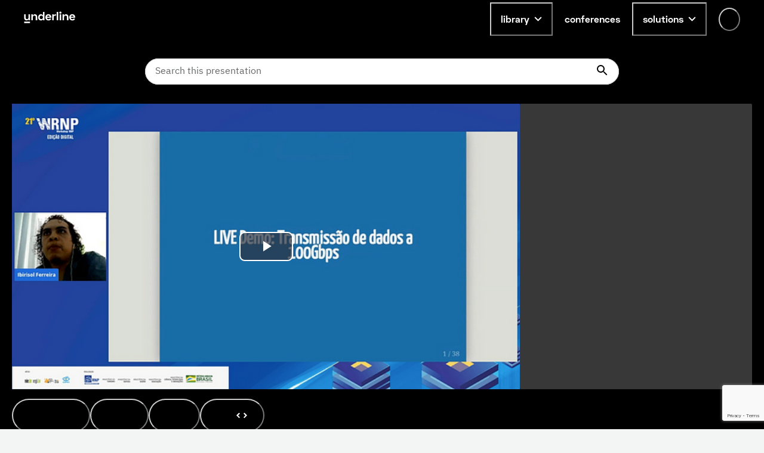

--- FILE ---
content_type: text/html; charset=utf-8
request_url: https://www.google.com/recaptcha/api2/anchor?ar=1&k=6LfMIycsAAAAAJ4hKx2k3-zkys8UaqgXkgRPVY06&co=aHR0cHM6Ly91bmRlcmxpbmUuaW86NDQz&hl=en&v=jdMmXeCQEkPbnFDy9T04NbgJ&size=invisible&anchor-ms=20000&execute-ms=15000&cb=4hxtsn5t53ph
body_size: 47907
content:
<!DOCTYPE HTML><html dir="ltr" lang="en"><head><meta http-equiv="Content-Type" content="text/html; charset=UTF-8">
<meta http-equiv="X-UA-Compatible" content="IE=edge">
<title>reCAPTCHA</title>
<style type="text/css">
/* cyrillic-ext */
@font-face {
  font-family: 'Roboto';
  font-style: normal;
  font-weight: 400;
  font-stretch: 100%;
  src: url(//fonts.gstatic.com/s/roboto/v48/KFO7CnqEu92Fr1ME7kSn66aGLdTylUAMa3GUBHMdazTgWw.woff2) format('woff2');
  unicode-range: U+0460-052F, U+1C80-1C8A, U+20B4, U+2DE0-2DFF, U+A640-A69F, U+FE2E-FE2F;
}
/* cyrillic */
@font-face {
  font-family: 'Roboto';
  font-style: normal;
  font-weight: 400;
  font-stretch: 100%;
  src: url(//fonts.gstatic.com/s/roboto/v48/KFO7CnqEu92Fr1ME7kSn66aGLdTylUAMa3iUBHMdazTgWw.woff2) format('woff2');
  unicode-range: U+0301, U+0400-045F, U+0490-0491, U+04B0-04B1, U+2116;
}
/* greek-ext */
@font-face {
  font-family: 'Roboto';
  font-style: normal;
  font-weight: 400;
  font-stretch: 100%;
  src: url(//fonts.gstatic.com/s/roboto/v48/KFO7CnqEu92Fr1ME7kSn66aGLdTylUAMa3CUBHMdazTgWw.woff2) format('woff2');
  unicode-range: U+1F00-1FFF;
}
/* greek */
@font-face {
  font-family: 'Roboto';
  font-style: normal;
  font-weight: 400;
  font-stretch: 100%;
  src: url(//fonts.gstatic.com/s/roboto/v48/KFO7CnqEu92Fr1ME7kSn66aGLdTylUAMa3-UBHMdazTgWw.woff2) format('woff2');
  unicode-range: U+0370-0377, U+037A-037F, U+0384-038A, U+038C, U+038E-03A1, U+03A3-03FF;
}
/* math */
@font-face {
  font-family: 'Roboto';
  font-style: normal;
  font-weight: 400;
  font-stretch: 100%;
  src: url(//fonts.gstatic.com/s/roboto/v48/KFO7CnqEu92Fr1ME7kSn66aGLdTylUAMawCUBHMdazTgWw.woff2) format('woff2');
  unicode-range: U+0302-0303, U+0305, U+0307-0308, U+0310, U+0312, U+0315, U+031A, U+0326-0327, U+032C, U+032F-0330, U+0332-0333, U+0338, U+033A, U+0346, U+034D, U+0391-03A1, U+03A3-03A9, U+03B1-03C9, U+03D1, U+03D5-03D6, U+03F0-03F1, U+03F4-03F5, U+2016-2017, U+2034-2038, U+203C, U+2040, U+2043, U+2047, U+2050, U+2057, U+205F, U+2070-2071, U+2074-208E, U+2090-209C, U+20D0-20DC, U+20E1, U+20E5-20EF, U+2100-2112, U+2114-2115, U+2117-2121, U+2123-214F, U+2190, U+2192, U+2194-21AE, U+21B0-21E5, U+21F1-21F2, U+21F4-2211, U+2213-2214, U+2216-22FF, U+2308-230B, U+2310, U+2319, U+231C-2321, U+2336-237A, U+237C, U+2395, U+239B-23B7, U+23D0, U+23DC-23E1, U+2474-2475, U+25AF, U+25B3, U+25B7, U+25BD, U+25C1, U+25CA, U+25CC, U+25FB, U+266D-266F, U+27C0-27FF, U+2900-2AFF, U+2B0E-2B11, U+2B30-2B4C, U+2BFE, U+3030, U+FF5B, U+FF5D, U+1D400-1D7FF, U+1EE00-1EEFF;
}
/* symbols */
@font-face {
  font-family: 'Roboto';
  font-style: normal;
  font-weight: 400;
  font-stretch: 100%;
  src: url(//fonts.gstatic.com/s/roboto/v48/KFO7CnqEu92Fr1ME7kSn66aGLdTylUAMaxKUBHMdazTgWw.woff2) format('woff2');
  unicode-range: U+0001-000C, U+000E-001F, U+007F-009F, U+20DD-20E0, U+20E2-20E4, U+2150-218F, U+2190, U+2192, U+2194-2199, U+21AF, U+21E6-21F0, U+21F3, U+2218-2219, U+2299, U+22C4-22C6, U+2300-243F, U+2440-244A, U+2460-24FF, U+25A0-27BF, U+2800-28FF, U+2921-2922, U+2981, U+29BF, U+29EB, U+2B00-2BFF, U+4DC0-4DFF, U+FFF9-FFFB, U+10140-1018E, U+10190-1019C, U+101A0, U+101D0-101FD, U+102E0-102FB, U+10E60-10E7E, U+1D2C0-1D2D3, U+1D2E0-1D37F, U+1F000-1F0FF, U+1F100-1F1AD, U+1F1E6-1F1FF, U+1F30D-1F30F, U+1F315, U+1F31C, U+1F31E, U+1F320-1F32C, U+1F336, U+1F378, U+1F37D, U+1F382, U+1F393-1F39F, U+1F3A7-1F3A8, U+1F3AC-1F3AF, U+1F3C2, U+1F3C4-1F3C6, U+1F3CA-1F3CE, U+1F3D4-1F3E0, U+1F3ED, U+1F3F1-1F3F3, U+1F3F5-1F3F7, U+1F408, U+1F415, U+1F41F, U+1F426, U+1F43F, U+1F441-1F442, U+1F444, U+1F446-1F449, U+1F44C-1F44E, U+1F453, U+1F46A, U+1F47D, U+1F4A3, U+1F4B0, U+1F4B3, U+1F4B9, U+1F4BB, U+1F4BF, U+1F4C8-1F4CB, U+1F4D6, U+1F4DA, U+1F4DF, U+1F4E3-1F4E6, U+1F4EA-1F4ED, U+1F4F7, U+1F4F9-1F4FB, U+1F4FD-1F4FE, U+1F503, U+1F507-1F50B, U+1F50D, U+1F512-1F513, U+1F53E-1F54A, U+1F54F-1F5FA, U+1F610, U+1F650-1F67F, U+1F687, U+1F68D, U+1F691, U+1F694, U+1F698, U+1F6AD, U+1F6B2, U+1F6B9-1F6BA, U+1F6BC, U+1F6C6-1F6CF, U+1F6D3-1F6D7, U+1F6E0-1F6EA, U+1F6F0-1F6F3, U+1F6F7-1F6FC, U+1F700-1F7FF, U+1F800-1F80B, U+1F810-1F847, U+1F850-1F859, U+1F860-1F887, U+1F890-1F8AD, U+1F8B0-1F8BB, U+1F8C0-1F8C1, U+1F900-1F90B, U+1F93B, U+1F946, U+1F984, U+1F996, U+1F9E9, U+1FA00-1FA6F, U+1FA70-1FA7C, U+1FA80-1FA89, U+1FA8F-1FAC6, U+1FACE-1FADC, U+1FADF-1FAE9, U+1FAF0-1FAF8, U+1FB00-1FBFF;
}
/* vietnamese */
@font-face {
  font-family: 'Roboto';
  font-style: normal;
  font-weight: 400;
  font-stretch: 100%;
  src: url(//fonts.gstatic.com/s/roboto/v48/KFO7CnqEu92Fr1ME7kSn66aGLdTylUAMa3OUBHMdazTgWw.woff2) format('woff2');
  unicode-range: U+0102-0103, U+0110-0111, U+0128-0129, U+0168-0169, U+01A0-01A1, U+01AF-01B0, U+0300-0301, U+0303-0304, U+0308-0309, U+0323, U+0329, U+1EA0-1EF9, U+20AB;
}
/* latin-ext */
@font-face {
  font-family: 'Roboto';
  font-style: normal;
  font-weight: 400;
  font-stretch: 100%;
  src: url(//fonts.gstatic.com/s/roboto/v48/KFO7CnqEu92Fr1ME7kSn66aGLdTylUAMa3KUBHMdazTgWw.woff2) format('woff2');
  unicode-range: U+0100-02BA, U+02BD-02C5, U+02C7-02CC, U+02CE-02D7, U+02DD-02FF, U+0304, U+0308, U+0329, U+1D00-1DBF, U+1E00-1E9F, U+1EF2-1EFF, U+2020, U+20A0-20AB, U+20AD-20C0, U+2113, U+2C60-2C7F, U+A720-A7FF;
}
/* latin */
@font-face {
  font-family: 'Roboto';
  font-style: normal;
  font-weight: 400;
  font-stretch: 100%;
  src: url(//fonts.gstatic.com/s/roboto/v48/KFO7CnqEu92Fr1ME7kSn66aGLdTylUAMa3yUBHMdazQ.woff2) format('woff2');
  unicode-range: U+0000-00FF, U+0131, U+0152-0153, U+02BB-02BC, U+02C6, U+02DA, U+02DC, U+0304, U+0308, U+0329, U+2000-206F, U+20AC, U+2122, U+2191, U+2193, U+2212, U+2215, U+FEFF, U+FFFD;
}
/* cyrillic-ext */
@font-face {
  font-family: 'Roboto';
  font-style: normal;
  font-weight: 500;
  font-stretch: 100%;
  src: url(//fonts.gstatic.com/s/roboto/v48/KFO7CnqEu92Fr1ME7kSn66aGLdTylUAMa3GUBHMdazTgWw.woff2) format('woff2');
  unicode-range: U+0460-052F, U+1C80-1C8A, U+20B4, U+2DE0-2DFF, U+A640-A69F, U+FE2E-FE2F;
}
/* cyrillic */
@font-face {
  font-family: 'Roboto';
  font-style: normal;
  font-weight: 500;
  font-stretch: 100%;
  src: url(//fonts.gstatic.com/s/roboto/v48/KFO7CnqEu92Fr1ME7kSn66aGLdTylUAMa3iUBHMdazTgWw.woff2) format('woff2');
  unicode-range: U+0301, U+0400-045F, U+0490-0491, U+04B0-04B1, U+2116;
}
/* greek-ext */
@font-face {
  font-family: 'Roboto';
  font-style: normal;
  font-weight: 500;
  font-stretch: 100%;
  src: url(//fonts.gstatic.com/s/roboto/v48/KFO7CnqEu92Fr1ME7kSn66aGLdTylUAMa3CUBHMdazTgWw.woff2) format('woff2');
  unicode-range: U+1F00-1FFF;
}
/* greek */
@font-face {
  font-family: 'Roboto';
  font-style: normal;
  font-weight: 500;
  font-stretch: 100%;
  src: url(//fonts.gstatic.com/s/roboto/v48/KFO7CnqEu92Fr1ME7kSn66aGLdTylUAMa3-UBHMdazTgWw.woff2) format('woff2');
  unicode-range: U+0370-0377, U+037A-037F, U+0384-038A, U+038C, U+038E-03A1, U+03A3-03FF;
}
/* math */
@font-face {
  font-family: 'Roboto';
  font-style: normal;
  font-weight: 500;
  font-stretch: 100%;
  src: url(//fonts.gstatic.com/s/roboto/v48/KFO7CnqEu92Fr1ME7kSn66aGLdTylUAMawCUBHMdazTgWw.woff2) format('woff2');
  unicode-range: U+0302-0303, U+0305, U+0307-0308, U+0310, U+0312, U+0315, U+031A, U+0326-0327, U+032C, U+032F-0330, U+0332-0333, U+0338, U+033A, U+0346, U+034D, U+0391-03A1, U+03A3-03A9, U+03B1-03C9, U+03D1, U+03D5-03D6, U+03F0-03F1, U+03F4-03F5, U+2016-2017, U+2034-2038, U+203C, U+2040, U+2043, U+2047, U+2050, U+2057, U+205F, U+2070-2071, U+2074-208E, U+2090-209C, U+20D0-20DC, U+20E1, U+20E5-20EF, U+2100-2112, U+2114-2115, U+2117-2121, U+2123-214F, U+2190, U+2192, U+2194-21AE, U+21B0-21E5, U+21F1-21F2, U+21F4-2211, U+2213-2214, U+2216-22FF, U+2308-230B, U+2310, U+2319, U+231C-2321, U+2336-237A, U+237C, U+2395, U+239B-23B7, U+23D0, U+23DC-23E1, U+2474-2475, U+25AF, U+25B3, U+25B7, U+25BD, U+25C1, U+25CA, U+25CC, U+25FB, U+266D-266F, U+27C0-27FF, U+2900-2AFF, U+2B0E-2B11, U+2B30-2B4C, U+2BFE, U+3030, U+FF5B, U+FF5D, U+1D400-1D7FF, U+1EE00-1EEFF;
}
/* symbols */
@font-face {
  font-family: 'Roboto';
  font-style: normal;
  font-weight: 500;
  font-stretch: 100%;
  src: url(//fonts.gstatic.com/s/roboto/v48/KFO7CnqEu92Fr1ME7kSn66aGLdTylUAMaxKUBHMdazTgWw.woff2) format('woff2');
  unicode-range: U+0001-000C, U+000E-001F, U+007F-009F, U+20DD-20E0, U+20E2-20E4, U+2150-218F, U+2190, U+2192, U+2194-2199, U+21AF, U+21E6-21F0, U+21F3, U+2218-2219, U+2299, U+22C4-22C6, U+2300-243F, U+2440-244A, U+2460-24FF, U+25A0-27BF, U+2800-28FF, U+2921-2922, U+2981, U+29BF, U+29EB, U+2B00-2BFF, U+4DC0-4DFF, U+FFF9-FFFB, U+10140-1018E, U+10190-1019C, U+101A0, U+101D0-101FD, U+102E0-102FB, U+10E60-10E7E, U+1D2C0-1D2D3, U+1D2E0-1D37F, U+1F000-1F0FF, U+1F100-1F1AD, U+1F1E6-1F1FF, U+1F30D-1F30F, U+1F315, U+1F31C, U+1F31E, U+1F320-1F32C, U+1F336, U+1F378, U+1F37D, U+1F382, U+1F393-1F39F, U+1F3A7-1F3A8, U+1F3AC-1F3AF, U+1F3C2, U+1F3C4-1F3C6, U+1F3CA-1F3CE, U+1F3D4-1F3E0, U+1F3ED, U+1F3F1-1F3F3, U+1F3F5-1F3F7, U+1F408, U+1F415, U+1F41F, U+1F426, U+1F43F, U+1F441-1F442, U+1F444, U+1F446-1F449, U+1F44C-1F44E, U+1F453, U+1F46A, U+1F47D, U+1F4A3, U+1F4B0, U+1F4B3, U+1F4B9, U+1F4BB, U+1F4BF, U+1F4C8-1F4CB, U+1F4D6, U+1F4DA, U+1F4DF, U+1F4E3-1F4E6, U+1F4EA-1F4ED, U+1F4F7, U+1F4F9-1F4FB, U+1F4FD-1F4FE, U+1F503, U+1F507-1F50B, U+1F50D, U+1F512-1F513, U+1F53E-1F54A, U+1F54F-1F5FA, U+1F610, U+1F650-1F67F, U+1F687, U+1F68D, U+1F691, U+1F694, U+1F698, U+1F6AD, U+1F6B2, U+1F6B9-1F6BA, U+1F6BC, U+1F6C6-1F6CF, U+1F6D3-1F6D7, U+1F6E0-1F6EA, U+1F6F0-1F6F3, U+1F6F7-1F6FC, U+1F700-1F7FF, U+1F800-1F80B, U+1F810-1F847, U+1F850-1F859, U+1F860-1F887, U+1F890-1F8AD, U+1F8B0-1F8BB, U+1F8C0-1F8C1, U+1F900-1F90B, U+1F93B, U+1F946, U+1F984, U+1F996, U+1F9E9, U+1FA00-1FA6F, U+1FA70-1FA7C, U+1FA80-1FA89, U+1FA8F-1FAC6, U+1FACE-1FADC, U+1FADF-1FAE9, U+1FAF0-1FAF8, U+1FB00-1FBFF;
}
/* vietnamese */
@font-face {
  font-family: 'Roboto';
  font-style: normal;
  font-weight: 500;
  font-stretch: 100%;
  src: url(//fonts.gstatic.com/s/roboto/v48/KFO7CnqEu92Fr1ME7kSn66aGLdTylUAMa3OUBHMdazTgWw.woff2) format('woff2');
  unicode-range: U+0102-0103, U+0110-0111, U+0128-0129, U+0168-0169, U+01A0-01A1, U+01AF-01B0, U+0300-0301, U+0303-0304, U+0308-0309, U+0323, U+0329, U+1EA0-1EF9, U+20AB;
}
/* latin-ext */
@font-face {
  font-family: 'Roboto';
  font-style: normal;
  font-weight: 500;
  font-stretch: 100%;
  src: url(//fonts.gstatic.com/s/roboto/v48/KFO7CnqEu92Fr1ME7kSn66aGLdTylUAMa3KUBHMdazTgWw.woff2) format('woff2');
  unicode-range: U+0100-02BA, U+02BD-02C5, U+02C7-02CC, U+02CE-02D7, U+02DD-02FF, U+0304, U+0308, U+0329, U+1D00-1DBF, U+1E00-1E9F, U+1EF2-1EFF, U+2020, U+20A0-20AB, U+20AD-20C0, U+2113, U+2C60-2C7F, U+A720-A7FF;
}
/* latin */
@font-face {
  font-family: 'Roboto';
  font-style: normal;
  font-weight: 500;
  font-stretch: 100%;
  src: url(//fonts.gstatic.com/s/roboto/v48/KFO7CnqEu92Fr1ME7kSn66aGLdTylUAMa3yUBHMdazQ.woff2) format('woff2');
  unicode-range: U+0000-00FF, U+0131, U+0152-0153, U+02BB-02BC, U+02C6, U+02DA, U+02DC, U+0304, U+0308, U+0329, U+2000-206F, U+20AC, U+2122, U+2191, U+2193, U+2212, U+2215, U+FEFF, U+FFFD;
}
/* cyrillic-ext */
@font-face {
  font-family: 'Roboto';
  font-style: normal;
  font-weight: 900;
  font-stretch: 100%;
  src: url(//fonts.gstatic.com/s/roboto/v48/KFO7CnqEu92Fr1ME7kSn66aGLdTylUAMa3GUBHMdazTgWw.woff2) format('woff2');
  unicode-range: U+0460-052F, U+1C80-1C8A, U+20B4, U+2DE0-2DFF, U+A640-A69F, U+FE2E-FE2F;
}
/* cyrillic */
@font-face {
  font-family: 'Roboto';
  font-style: normal;
  font-weight: 900;
  font-stretch: 100%;
  src: url(//fonts.gstatic.com/s/roboto/v48/KFO7CnqEu92Fr1ME7kSn66aGLdTylUAMa3iUBHMdazTgWw.woff2) format('woff2');
  unicode-range: U+0301, U+0400-045F, U+0490-0491, U+04B0-04B1, U+2116;
}
/* greek-ext */
@font-face {
  font-family: 'Roboto';
  font-style: normal;
  font-weight: 900;
  font-stretch: 100%;
  src: url(//fonts.gstatic.com/s/roboto/v48/KFO7CnqEu92Fr1ME7kSn66aGLdTylUAMa3CUBHMdazTgWw.woff2) format('woff2');
  unicode-range: U+1F00-1FFF;
}
/* greek */
@font-face {
  font-family: 'Roboto';
  font-style: normal;
  font-weight: 900;
  font-stretch: 100%;
  src: url(//fonts.gstatic.com/s/roboto/v48/KFO7CnqEu92Fr1ME7kSn66aGLdTylUAMa3-UBHMdazTgWw.woff2) format('woff2');
  unicode-range: U+0370-0377, U+037A-037F, U+0384-038A, U+038C, U+038E-03A1, U+03A3-03FF;
}
/* math */
@font-face {
  font-family: 'Roboto';
  font-style: normal;
  font-weight: 900;
  font-stretch: 100%;
  src: url(//fonts.gstatic.com/s/roboto/v48/KFO7CnqEu92Fr1ME7kSn66aGLdTylUAMawCUBHMdazTgWw.woff2) format('woff2');
  unicode-range: U+0302-0303, U+0305, U+0307-0308, U+0310, U+0312, U+0315, U+031A, U+0326-0327, U+032C, U+032F-0330, U+0332-0333, U+0338, U+033A, U+0346, U+034D, U+0391-03A1, U+03A3-03A9, U+03B1-03C9, U+03D1, U+03D5-03D6, U+03F0-03F1, U+03F4-03F5, U+2016-2017, U+2034-2038, U+203C, U+2040, U+2043, U+2047, U+2050, U+2057, U+205F, U+2070-2071, U+2074-208E, U+2090-209C, U+20D0-20DC, U+20E1, U+20E5-20EF, U+2100-2112, U+2114-2115, U+2117-2121, U+2123-214F, U+2190, U+2192, U+2194-21AE, U+21B0-21E5, U+21F1-21F2, U+21F4-2211, U+2213-2214, U+2216-22FF, U+2308-230B, U+2310, U+2319, U+231C-2321, U+2336-237A, U+237C, U+2395, U+239B-23B7, U+23D0, U+23DC-23E1, U+2474-2475, U+25AF, U+25B3, U+25B7, U+25BD, U+25C1, U+25CA, U+25CC, U+25FB, U+266D-266F, U+27C0-27FF, U+2900-2AFF, U+2B0E-2B11, U+2B30-2B4C, U+2BFE, U+3030, U+FF5B, U+FF5D, U+1D400-1D7FF, U+1EE00-1EEFF;
}
/* symbols */
@font-face {
  font-family: 'Roboto';
  font-style: normal;
  font-weight: 900;
  font-stretch: 100%;
  src: url(//fonts.gstatic.com/s/roboto/v48/KFO7CnqEu92Fr1ME7kSn66aGLdTylUAMaxKUBHMdazTgWw.woff2) format('woff2');
  unicode-range: U+0001-000C, U+000E-001F, U+007F-009F, U+20DD-20E0, U+20E2-20E4, U+2150-218F, U+2190, U+2192, U+2194-2199, U+21AF, U+21E6-21F0, U+21F3, U+2218-2219, U+2299, U+22C4-22C6, U+2300-243F, U+2440-244A, U+2460-24FF, U+25A0-27BF, U+2800-28FF, U+2921-2922, U+2981, U+29BF, U+29EB, U+2B00-2BFF, U+4DC0-4DFF, U+FFF9-FFFB, U+10140-1018E, U+10190-1019C, U+101A0, U+101D0-101FD, U+102E0-102FB, U+10E60-10E7E, U+1D2C0-1D2D3, U+1D2E0-1D37F, U+1F000-1F0FF, U+1F100-1F1AD, U+1F1E6-1F1FF, U+1F30D-1F30F, U+1F315, U+1F31C, U+1F31E, U+1F320-1F32C, U+1F336, U+1F378, U+1F37D, U+1F382, U+1F393-1F39F, U+1F3A7-1F3A8, U+1F3AC-1F3AF, U+1F3C2, U+1F3C4-1F3C6, U+1F3CA-1F3CE, U+1F3D4-1F3E0, U+1F3ED, U+1F3F1-1F3F3, U+1F3F5-1F3F7, U+1F408, U+1F415, U+1F41F, U+1F426, U+1F43F, U+1F441-1F442, U+1F444, U+1F446-1F449, U+1F44C-1F44E, U+1F453, U+1F46A, U+1F47D, U+1F4A3, U+1F4B0, U+1F4B3, U+1F4B9, U+1F4BB, U+1F4BF, U+1F4C8-1F4CB, U+1F4D6, U+1F4DA, U+1F4DF, U+1F4E3-1F4E6, U+1F4EA-1F4ED, U+1F4F7, U+1F4F9-1F4FB, U+1F4FD-1F4FE, U+1F503, U+1F507-1F50B, U+1F50D, U+1F512-1F513, U+1F53E-1F54A, U+1F54F-1F5FA, U+1F610, U+1F650-1F67F, U+1F687, U+1F68D, U+1F691, U+1F694, U+1F698, U+1F6AD, U+1F6B2, U+1F6B9-1F6BA, U+1F6BC, U+1F6C6-1F6CF, U+1F6D3-1F6D7, U+1F6E0-1F6EA, U+1F6F0-1F6F3, U+1F6F7-1F6FC, U+1F700-1F7FF, U+1F800-1F80B, U+1F810-1F847, U+1F850-1F859, U+1F860-1F887, U+1F890-1F8AD, U+1F8B0-1F8BB, U+1F8C0-1F8C1, U+1F900-1F90B, U+1F93B, U+1F946, U+1F984, U+1F996, U+1F9E9, U+1FA00-1FA6F, U+1FA70-1FA7C, U+1FA80-1FA89, U+1FA8F-1FAC6, U+1FACE-1FADC, U+1FADF-1FAE9, U+1FAF0-1FAF8, U+1FB00-1FBFF;
}
/* vietnamese */
@font-face {
  font-family: 'Roboto';
  font-style: normal;
  font-weight: 900;
  font-stretch: 100%;
  src: url(//fonts.gstatic.com/s/roboto/v48/KFO7CnqEu92Fr1ME7kSn66aGLdTylUAMa3OUBHMdazTgWw.woff2) format('woff2');
  unicode-range: U+0102-0103, U+0110-0111, U+0128-0129, U+0168-0169, U+01A0-01A1, U+01AF-01B0, U+0300-0301, U+0303-0304, U+0308-0309, U+0323, U+0329, U+1EA0-1EF9, U+20AB;
}
/* latin-ext */
@font-face {
  font-family: 'Roboto';
  font-style: normal;
  font-weight: 900;
  font-stretch: 100%;
  src: url(//fonts.gstatic.com/s/roboto/v48/KFO7CnqEu92Fr1ME7kSn66aGLdTylUAMa3KUBHMdazTgWw.woff2) format('woff2');
  unicode-range: U+0100-02BA, U+02BD-02C5, U+02C7-02CC, U+02CE-02D7, U+02DD-02FF, U+0304, U+0308, U+0329, U+1D00-1DBF, U+1E00-1E9F, U+1EF2-1EFF, U+2020, U+20A0-20AB, U+20AD-20C0, U+2113, U+2C60-2C7F, U+A720-A7FF;
}
/* latin */
@font-face {
  font-family: 'Roboto';
  font-style: normal;
  font-weight: 900;
  font-stretch: 100%;
  src: url(//fonts.gstatic.com/s/roboto/v48/KFO7CnqEu92Fr1ME7kSn66aGLdTylUAMa3yUBHMdazQ.woff2) format('woff2');
  unicode-range: U+0000-00FF, U+0131, U+0152-0153, U+02BB-02BC, U+02C6, U+02DA, U+02DC, U+0304, U+0308, U+0329, U+2000-206F, U+20AC, U+2122, U+2191, U+2193, U+2212, U+2215, U+FEFF, U+FFFD;
}

</style>
<link rel="stylesheet" type="text/css" href="https://www.gstatic.com/recaptcha/releases/jdMmXeCQEkPbnFDy9T04NbgJ/styles__ltr.css">
<script nonce="9iABVY-gQKJV9HQcfhbdsA" type="text/javascript">window['__recaptcha_api'] = 'https://www.google.com/recaptcha/api2/';</script>
<script type="text/javascript" src="https://www.gstatic.com/recaptcha/releases/jdMmXeCQEkPbnFDy9T04NbgJ/recaptcha__en.js" nonce="9iABVY-gQKJV9HQcfhbdsA">
      
    </script></head>
<body><div id="rc-anchor-alert" class="rc-anchor-alert"></div>
<input type="hidden" id="recaptcha-token" value="[base64]">
<script type="text/javascript" nonce="9iABVY-gQKJV9HQcfhbdsA">
      recaptcha.anchor.Main.init("[\x22ainput\x22,[\x22bgdata\x22,\x22\x22,\[base64]/[base64]/[base64]/[base64]/ODU6NzksKFIuUF89RixSKSksUi51KSksUi5TKS5wdXNoKFtQZyx0LFg/[base64]/[base64]/[base64]/[base64]/bmV3IE5bd10oUFswXSk6Vz09Mj9uZXcgTlt3XShQWzBdLFBbMV0pOlc9PTM/bmV3IE5bd10oUFswXSxQWzFdLFBbMl0pOlc9PTQ/[base64]/[base64]/[base64]/[base64]/[base64]/[base64]\\u003d\\u003d\x22,\[base64]\\u003d\x22,\x22XsKew4oaw6fChcO0S8Ozwpd+OsKjKMK1eVRKw7HDrynDtMK/wpbCuXfDvl/DpTALaDUXewAQR8KuwrZLwqtGIxoPw6TCrQV7w63CiVFpwpAPKljClUY6w5fCl8Kqw71SD3fCp1/Ds8KNK8KTwrDDjFg/IMK2wozDlsK1I1Mlwo3CoMOdXcOVwo7Drg7DkF0YRsK4wrXDrcOVYMKWwqdVw4UcAk/CtsKkNBx8Kj3CjUTDnsKqw77CmcOtw4bCo8OwZMKnwoHDphTDuyTDm2I5woDDscKtecKREcKeIHkdwrMTwro6eBzDuAl4w6DCoDfCl0tcwobDjTrDp0ZUw5jDsmUOw5YBw67DrDXCmCQ/w7jCsnpjKmBtcVTDiCErLcOeTFXCnsOwW8Ocwq9+DcK9wqjCpMOAw6TCvy/CnnguFiIaE3c/w6jDrStbWDPCkWhUwovCgsOiw6ZVE8O/wpnDh1YxDsK6Hi3CnHHCsV49wrzCsMK+PTBXw5nDhw/CvsONM8Krw5oJwrUkw4YdX8O1HcK8w5rDuMKSCiB/w7zDnMKHw4cCa8Oqw57CgR3CiMOgw44Mw4LDrcK6wrPCtcKuw43DgMK7w6xHw4zDv8OGfngyQsK4wqfDhMOmw4cVNhsjwrt2SVPCoSDDgcOGw4jCo8KcVcK7QirDoGsjwqUPw7RQwo7CjSTDpsOGSy7DqUjDoMKgwr/DmiLDkkvCmcOmwr9KER7CqmMBwqZaw79Hw5tcJMOgHx1aw53CgsKQw63CvAjCkgjCg2fClW7ChQphV8O4E0dCK8K4wr7DgQoRw7PCqjLDu8KXJsKYBUXDmcKJw5jCpyvDsBg+w5zCtSkRQ3J3wr9YNsOzBsK3w5bCtn7CjVTCpcKNWMKaFRpecBwWw6/Dh8Khw7LCrWV6WwTDniI4AsO3TgF7WxnDl0zDsDASwqYAwqAxaMK/wrh1w4Umwpl+eMOPeXE9Fw/CoVzClzUtVx0pQxLDncKkw4k7w7TDmcOQw5tBwrnCqsKZEQFmwqzCtTDCtXxjW8OJcsKEwprCmsKAwqTCmsOjXXLDvMOjb1LDnCFSQ0JwwqdOwqAkw6fCiMK0wrXCscKywrEfTgjDmVkHw5zCgsKjeQFSw5lVw7Vdw6bCmsK4w7rDrcO+XCRXwrwNwrVcaTDCt8K/w6YbwqZ4wr9aQQLDoMK4BDcoNzHCqMKXIsOcwrDDgMO7WsKmw4IDEsK+wqw3wofCscK4a3Nfwq0cw59mwrE2w4/DpsKQaMKCwpByRQ7CpGM1w54LfTsuwq0jw4TDgMO5wrbDhcK0w7wHwqVNDFHDqsKmwpfDuGjCisOjYsK1w6XChcKndMKHCsOkaxDDocK/c07Dh8KhNcOhdmvCjsOAd8OMw6lvQcKNw7HCk217wooQfjsUwo7DsG3DmcO9wq3DiMK+ER9/w7bDlsObwpnChXvCpCFgwp9tRcOdfMOMwofCmcK+wqTChn3CqsO+f8KADcKWwq7Dk09aYUxPRcKGeMK8HcKhwoLCgsONw4E+w7Bww6PCpwkfwpvCvW/DlXXCpEDCpmoWw5fDnsKCAMKawplhUTM7wpXCqsOAM13CkDYSwqY0w5JSDcK3e0oEY8KaZUrDoCFRw6slwpzDoMOaXcK/[base64]/DjGVXw65CeMKbw67Co2bDusKfwpnDpMOyw6QVJcOuwq8CP8KkDMKJZMKiwpvDmRR4w6ELbms6CmhhRx7DgMKJFjDDmsOCUsK4w5fCqSTDuMKNeyohIsOIYwYfVcO/A2TDojcxBcKNw43CmcKeGm3Dh0jDlMOiwobCrcKHWcK0w7HCoyXChMKPw4tewrMSCwDDrDkxwqx4wp4RcXZTw77CjsKdIcOyYgXDsWcVwqnDlcKaw6TDrEttw6jDl8KAWMKcWDt2UjXDilU1S8KAwo3DpEQZFl1GcF7DiELDvENSwqIWbH7CvCTCuFxbNcK/w7nCvTLDicKeQndDwrh0c3gbw6nDm8O8w6sSwr8bwrlvwqHDqTM9T1bCkGl9csOCHcKww6LDhWLCmyXChz8hUsKxwpJ2FDbCucOUwoXDmAnClMOTwpfDiEZxXzXDmR7DucKiwrNtw4fCinF0wqvDo0ogw5/Dnksqb8OERMK8AsKlwrxRw73CocKAb2DDmUrCjhLDikrCrmfChUrDoxLCscKlAcKuDsKaGMKwBFvCkWZYwrHCkkojOVg6IQLDjUPChR/CsMKyVUNtw6ZxwpBbwp3DgMO/[base64]/JsKow7EHCE/CjnfDmsOPwoXDlsOHTcKpw5/[base64]/w7FuHAtQw4fCn8KRT8K9w6Npw6fCm8O8w7/DnsKNOMOUw7HCvH8Pw68ZQAc3w4w8e8O/ewB/w5YZwprDoUsRw7TCo8KKMRIMci3DrQHCvMO4w7zCl8KnwphKGElKwpbDmyvCncKrRkFnwqXCtMK6w785G0ESwqbDpUXCg8OUwrl0WsK5bMKIwrrDo1bDqMOZwolywrwTIcOMw6o8TcKnw5vCksKdwqfCrF7Dl8K+wpdSwqFgwplqZsOtw61xwq/Ctht+JG7DnsOZwpwETj45w7HDoRPChsKPwp03wrrDjQ3Dgh1IFVbDv3nDhH8RHmvDvgzDicKzwqjCjMK3w6MiAsOCYsOgw7TDvw3CvXXDmTfDrhnDgHnClcO/w5M+wpVxw4x/YjvCosKGwpvDnsKGw43CplrDqcOHw6YJGXMuw5wBw6EGDS3CrcOFwrMMw4N7PjTDscKkfcKXalIpwoJ+G27CpsKjwqvDrsKQRFjCkynDucOzKsKleMOyw4TCkMKKXkoIw6HDvsKwX8K2NA7Di0bCksO6w6RVBW7DsQnCqsOXw7/Dnkl/[base64]/DqsOFF0bCvMKaH8KxBMOVw7/DrScrBsKZwpnDncKBM8OKwoc3w4LDkzwgw4BdQcKGwpbCtMOQaMOeYkLCuXlDdzA1STfCukfCgcK7WwktwrnDmyd6wqDDgcOVw5fCmMOIX2zDvQnCsAXDi0AXMsO7N005wo7Cr8KbFcKfSj4VVcKCwqRJw4DDrsKecMK+a2TDuj/CmcKTOcO4C8Kmw5gzw5LDiREeGMOOw7Utwo8xwpNHw6QPw79KwpvCvsKwc0DCkGNcQXjDkk3CkUERUzVZw5AHw7HDgsOqwqEtT8KCLUhiYMO5FsKtZMK7wodgw4gJRMOfXEBuwoTCtcOmwp/DvQUKZ23CqRN5JsKcY2rCkWnDhX3Cp8KBTcOFw5LCsMOkXcO4fl7Co8OgwoFRw6E9TcO9w4HDhjjCpMKYa0t5w5UFwr/[base64]/[base64]/CmFU4wqnDo8KJw4LCrsK9wp/DjT7DnzDDkH3CkgnDnMOWB8KHwq4Hw61XLFwowrXCqk8cwrkCJwVRw65UXMKpHQvCvkl4wqM2fMK4J8K3wp8yw6DDuMOURcO6KcO9Jnkow4HClsKNWAddXcKbw7ApwqTDpibCsX7DosOBwoA7UiInel8cwo5/w7wow7dKw7pxbWAJHG3CvRgbwqZ8wpZFw5LCvsO1w4/[base64]/CiWAoJcKuGSnDkS05w4nCvlQgQ8Ouw7HCoyRBVgrCscKSehwlUAXCtkRQwodbwo8EJ3tXwr95IsOda8KAOCRBM1VJw5TDs8KqUGDDiwYDVQzCkGBub8KnEMK/[base64]/DqMO1AyXDkyLCv8OIwpwqMQYZwpl9wqZbw4zDjCTDqSN0PMKBen1Lw7DCgmzClsKyFMO6BMONK8Ohw43Co8KYwqM7Th0swpHDhMOgwrTDicO+w49zecKqRsKCw4Jowo/CgiLCr8Kjw5HCiAfDhXtCHjfDncK5w5Yow6jDjUHCjMOWW8KCFcK4w5bDrMOiw4ImwqzClxzCjcKYw4/[base64]/w7gOOg1/[base64]/[base64]/DtwEywoXCn2NPw4h9PE7CijTCnHfChcKddcOZVcOfUMOnNkBdAWoQwrd5TMOEw47CjEcDw5cow6fDnMKeRMKaw4tXw6rDhD7CmSQGLAPDjEPCtAg4wqdCw5cLQWnCvcKhw4/DisK6wpQ8w4zDiMKNwrlKwodfVsKhdMOUL8KPUsKsw4vCuMOAw7TDo8KzKh0YEC8jwrTDqMK6GFzCiEB/[base64]/CnXnDsDMow6p7wrXCqsOtS0o/w6sZOMOuwrrDkMKTw4vClMOMw5TDqsO7H8OAwrg2woTCinvDhsKGXcKIUcO6SwvDmk1Uw4ocb8OgworDplZ4w78bQsKOORnDosK1w59MwrPDn2UJw7/CnHNPw5nDhxAgwqsbw71ACGPDkcOiDcOJw6BwwrXCqcKAwqHCnC/[base64]/DtMKrwovCjcOwwo5fw4XDrRJTd29Lw7Z2KcO9UsKDHsKUwrggfXLCvF/CrlDDkcKpERzDmMOlw7jDszsuw6LCtcOiISXChmBHQMKKVlvDkVMxN3kEdsObIxgxQEPClBTCr0TCosKVw5PDl8KjRcO2NHHDjMKqZ0p0E8KXw45/ExjDtXF/D8K8w5nCjsOJTcOtwqrCh1TDgcOsw4EywofDuCrDg8O8w69Pwq4pwq/DocKzEcKgw5RkwoHDvnvDgjxGw6HDswPCtCnDg8ODLMOobcO/[base64]/[base64]/[base64]/DrXV8LcOCIWvDngjCtsKgcsOQBw3CnsODM8OCF8Kfw7LDkiQ5KwrDnlkXwoUiwpzDg8OUGMKeFMKTLMOww4PDlsOEw4h+w4Yjw4rDjmXCuyMRS2lkw4sRw57CnU1CVyYaTDlCwok+cVx5XMOCwpHCpR7CihgtF8Onw6JYw7IKwp/DiMOAwr0xc0PDhMK7B1bCuF0jwrdVw6rCp8KnZ8K/w4RcwojCjXhqL8O8w7bDpk7DqDTDr8OBw45dw6szDlFyw77DsMKcw4zDtQUvw4vCuMKTwotJA2VFw67DiSPCkhtxw43CjQrClBx/w4rCmzvCqGELw7bDvz/DgsOpJcOwX8Kwwp/DrAbDpMOeJsOJC1Fzwq/DrG7CnMOzw6jDvsK1PsOWwoPDoCZPSMOHwprDssKFVMKPwqXCqsOLGcKswpZ5w75JSTUZf8OSG8K1wqhQwoAlwpZWYWlpCCbDmU7CoMO3w5cpw7EWw53Drnd/f23Djw1yD8OYMwRZRsO0ZsK5wo3CpMK2w73CgH53Q8OtwrfCssOrdzDDujA2woLCpMKLI8KPfFcXw4DDqBE3WjU3w5suwoIZM8OYEcKmFzrDlMOcbXDDlMKJJXHDg8OCTiVIRCQPf8K8wqcNC0dVwop6Ej3Ci1IfMyZDcEkRZiPDkMOZwqTCnMO4ccO/JEzCuSTDs8KmXMK5w5zDmTEGJR0nw5nDoMO0V2nDhsK6wrtNXcOiw54Dwq7Cg1bCl8O+Qg1WcQ4ARMKwZEVRwozCpxjCtVTCoFPDt8OvwprDhitQaRBCwrnDlBdgwqdCw48TRsOORB3DscKiWcOGwoVPbsO4wrrCscKrWh/CtcKHwoRhw7/CosO7Rg0qCcK2w5XDpMKiwrIzKVVFEzduwpnCj8KvwqHCoMKWWsO6MsOlwprDicOLUWlFwpF6w7tscVpbw6TCriPCnA9sbMO/w51TBVU3wojCucKcHVHDhkYTWCECE8KXTMK0w7jDkMOTw69DAsOyworCkcOMwpYIdBkBZcOow5JNY8OxWCvCgQDDqnURKsOjw4zDiA0CS1Rbwr7DmnxTw6zDokduW0FTccOCAjcGw4nClVfDkcKEIsK9woDChk1jw7tDQnRwWAzCtcK/w5d+wojCksObYkkWXsKJSl3DjUjDgcOWaVBJMUvCr8KlOFhbRyADw58fw7jDsRnDv8OECsOYRkXDicOrHgXDqcObLjQzw6vCv3zCisOlw7/DnsKwwqIIw7HDlcO7Ix7Cm3DDuH0Mwq8ywpnCghlkw5bDgB/[base64]/w4oNwrYwwoXCqcK/[base64]/CssOIQMKbwqE+w4VyXcONwqNGwrvCsMK9MMKHw752wrBEQcKmPcOrw7AaKsKUP8OdwpRUwrF1XiF8BlIma8OQwp7DlirCsHc9ATnDmMKBwo/ClsOzwpvDtcK3Ag4Pw7Q5OsO+CWbDr8Kfw6duw7PCt8OrKMOAwo7DrlYCwrnCtcOJw5dnYjRLwoTDmcKQUipHQEHDvMOCw43DjTtZGcO1wqzDu8OIwpfCsMOAH13Dr3rDlsOnD8Osw4pJXW95RDXDpHR/[base64]/[base64]/CrcK5bsKXVBMTwr/[base64]/[base64]/Dr23DlcKlMMODwrRSZcKTPMOwR8O/wqnDgFBgwojCp8O2w5kww67DrsOVw5LDtn/Cj8O5w4g1Ni7DqMOrfBhWVcKKw5wZw4AoAzp8wqE/[base64]/[base64]/KyZnFsOvw6J8QE90w5nCszsKX8OKw4DCsMOxAEXDrQFeRgbCvgLDl8KPwrXCmyDCosKAw6/Cv0/CjyPDr0M2G8OpEEE1EVzDqS5ZcVAZwrbCvMOaL3d1K2PCosOcw50UAS0VUwTCusOvwoXDg8KBw6HChCvDlMOOw4HCpXZ5wo3DnMOqwpPCt8KuSXHDrMOEwoFiwr4Ow4fDgsOrw4cow5l6CVp2NsOKR3LDjijCrsO7f8OeNcKPw6TDksOBB8OPw5IfWcOeKR/DsgcFwpEvcMOhB8O2SEofwrsvNsK1T3XDgMKNJzXDv8KmE8ORa3bDhnlMHmPCvQTCpmZgH8OgcUtQw7HDsRXCm8OLwq9fw7xCwqnDpsOJw5xQRDLDusOBwoDCk2zDgMKpWcOcw7DDvWXDj1/DjcO2wojDgx52QsO7fSPDvivCtMKrwoLDoUUTX3HCoFbDmsOmDsKKw4LDvRnCo3TCgSNrw57ChcK1V2jCnCIdfg/[base64]/[base64]/CvQMaw7xGwpA8w78Jwp/DgAvCuSnDjcOWwofCr2ATwrbDpcOGNT4lw5DCpG/ChRrCgHzDlF8TwoYywq5aw5YnMnljMUQlK8O8HcKAwp8Mwp/DsFphGGY6wobCj8KjaMOFVVxbwr3Ds8KGw7jDm8Oywpgaw6XDk8OweMKbw6bCrsOQaw4gw6HClWzCmzvClU7Cuk/Cv3TCmHo0X3ocwolEwp/DpEtqwr3Du8OLwprDpcOjw6MTwqt6AcOBwoMZB10hw55aEMOuwq1Aw4lDJnYvwpUicxrDp8K4MXYNwoPDhy3Dp8OCwpDCqMKpw6zDoMKjG8KMXMKZwrF6IxhdDHzCs8KKQsO3ScK0IMKuwo/CghLClyTDl1YCbE1XI8K2XgjCiALDgEvDuMOaJcOFGMOzwq0LdFHDo8Ohw6PDp8KdIMK6wrZLw5HDsW3ClTl2BVl/wrDDksO7w7LCucKLwrEbwoNuFMKfRlrCucKtw6M8wrDCt0bCnkF4w6vDumBJUsKnw6/CsW1mwrUyIMKPw79Zey1fPDdHaMK2TXAtFsKowoFXEzEnw6lswoDDhsKjRMOUw4bDhiPDuMKmAcKTwrQUccORw59GwpIvWsOHf8ORFWHCuzbDsWHCkcKzQMO5wqZWVsKfw4U9FMOLB8ORQSTDq8KGIxTCmTPDgcKhW2zCvhxowrciwqvCm8KWFR/DvcKew6t2w7rDm13DgyPCp8KCGAkaS8KifMKSwpzDp8KIWsOtdDU1CRkNworChTfCmcOpwpnCkMOgS8KLEgjDkTd0wqfCt8OjwqbDncKiNSvCgB0ZwqHCsMK/w4VSZhnCsHUrw4hawrDCrxZ9b8KFWw/CrsK/wr5RTQlINsKbwrobw7HCqsKIwqIhwqfCmndxwrQnL8O1ccOawq1iw5DDm8KcwrbCmkJ4ByzDt1ZwEMOLw6nDjX87EcOOPMKewoHCuUd2NSXDiMKbJw7Dnzl2L8OOwpbDp8KkQhLDgWfCm8O/PMORLD3Dj8KeLMKaw4XDlhUVwrjCicKdOcKWOsOvw73CpiZfGD/DrV/CgStZw50ew6/CmsKiIcKPRcKGw5wWHkUowqnChMKHwqXCjcOfwol5bzRkXcOSB8O/w6BwWyEgwpxTw7HCgcOfw7oGw4PCtFJGw4/CuFVJwpTDicKNJiXDosOewoEQw5rDox3Dk2PDqcKowpVBwo3Cp2jDqMOYw5AhUMOIWVLDm8KGw55HKcKXNsK9w55fw68sV8O9woltw5c5DQ/[base64]/CklDCu8KIwqXDl13Do1PDiDnDv8KxOW3Di2zCkBPDnkB4wq9Uwq9xw7rDuAUYwoDCkT9Tw7/DvzDCnELCuxvDv8Ksw5k2w6bDjMKoNhTCrF7DqQBiIl/DoMKbwpjDpcOkBMKDw5dkw4XDhxx0woDChHwAPsOMw73Dm8KsAsOHw4E7worDs8OJfsK3wovCvy/Cn8OZEkJgLlZDw4TCjAjCrMKzwr50w7PCkcKgwqDCosKWw6ADHwpjwrgJwrprJgQJQMKpHlXCnhBfYsOdwr01w7FUwovCnBnCsMKlOGnDk8KWw7pIw4YpCsKtwozDoiRZJcOPwqpVTiTCiABAwpzDoQfDi8OYJcKRJcOZO8OMw4AUwrvCl8OWOsOowq/CusOlblsOw4UEwonCm8KCQ8Kzw7tEwoHDi8ORw6YqeWXDj8OWfcOEPMOIRltBw4NFfV8BwpTDoMO4wpVZZMO7G8OcO8O2wrbDm2jDijdxw5LCqcOBw7fDjw3CuEU7w5QQZm7CjQdUWsKewolww57ChMKbPzBBNcOsNcKxwo/DtMKcwpTCtsO6An3DhsOpX8OUwrbCqw3Du8KNKxYJwrESwr3CusKSw60JHcKCelfDj8KYw5HCp0fDocOTUcOPwrJxBR4gLTp0OxBywpTDssKacXppw5PDix1EwrR9UMKJw6TCkcKOw6zDth1BIQYoVj1/[base64]/CnH8Zw5gtwr4YwoXCli3ChMKwD8Kpw7ESSQwoK8ONZ8KsIGnCmUNKw60qVHtjw4LCsMKFZXvDuXHDpMODWmLDpMOoURRyLcKSw7zCqgFww7nDqsKEw4bCk3ElUsOpZQoWcwMkw4ouaAV1ccKEw7plHVxhVHjDu8Kiw4DCicK7w4cgcwp+wrPCkz/[base64]/Ljo5woIae0RcPMKhMlcYISXCicK0c8KpwqfDjsKNw7TCgF47OcKNw4HDmT1nYMOPw7tFSm/DlRsnVE0kwqrDs8Kqw5LCgkbDsxYef8KiTg8SwqzDjAdHwqjCpUPDsm1Sw43Ctw9IOn7DnWtvwq/[base64]/Z2LCo8KBN8KGwoUjwpsBw4fCq8KUZQtPc0HCiWVFwqLDqQFew5XDh8O3E8KVJkbCq8OkOXDCrHFzYx/DgMKbw51sOsKxwr9KwrxPwo0uw5nCp8KFJ8ONwocNwr0zG8OrCsK6w4jDmMOxEFhcw7fCvlUwLUt/VcOtMxFXw6bDqkjDgFhRSsKzP8KPfCbDimnDt8ORwpDCssObw5p9JHPCt0RLwpZmfiknP8OTXGFmKkPCsio6QXVcE3Vde1kCLhbDu0IyW8K1w6hXw6vCpMKtCcO8w6YFw4t8a2DCrcOfwoVKEA/CuxNywprDssOeCsOVwo8qGcKIwojDpcOjw73DgGDCosKtw65oQxnDqsKUbMK/JcKsZAVQZQZNHDzCt8Kfw7fChBrDgcKFwoJAU8OJwpBAM8KVXsOVMMO/K2vDojHDt8KfFXTCmsKbHU4cSsKJAC1oR8OeHifDnsKXw4gtw6/[base64]/QWPCmgzCn0/DkDjDjsO1GgXDsj82wrXDjD7CvMObJU5ewpLCnsOtw785w4NdJlMkVDd/MMKRw4tcw51Lw7DDmwE0w7M/[base64]/[base64]/[base64]/T8O4KgIMwoQBPcOBwofDijwuLwLCn8KAwo51J8K6ekXDncKUD2VnwrFww6TDq0rCl0xAIzzCssKNMcKvwpoAaSp+OiM/[base64]/c8KMB3HCmsOXw74rWMKHA8OpwpE/[base64]/CulLDrcK7NsKEwrFACQ7CtULDvcOSwpnCrcORw4bCm1jClcOhw5jDp8OMwq7CscOGH8K0fUguNTzCq8OGw5bDsgRGVRNGR8OBIhQzwofDmTjDucOfwojDr8Osw6fDoR3ClRoAw73DkQPDiER+w4/Ck8KfJ8KIw53DjsOxw587wqNJw7zDiG0hw49Yw6lRRsKPwrvCtcOTNcK3wpjCuxfCpcKlwpLChcKwVknCrsOHwptAw5hbw6oew5gfwqHCtVfCncKkw7/[base64]/DsBcPwp/[base64]/UUXChjgVSsOFB8Klc8KtbsOzwobDmsOkw6rCk8KCHcKOaMOGw67DtGk0wq3CgGjDg8OpEBfDmUtYPcO2YcKbwqvCty1RQ8KUdcOzwqJjcsO7fhQldzLCqSVUwpDDs8K5wrdkw58yZ1FhIBfCoGLDgMK/w40CUEVdwpbDmU7DnEJsNik/WcKswogVI0xEKMOgwrTDisOBCMK1wqMgH0UcEcOYw5MQMsKxw57Dn8OUP8OPIHRxwq3DhFvClcO8PgTCgMOCS0ULwrnDsiDCuG/DlVEvwptjw5EMw4xPwprCpFnCnnLDklNvwqAUw7YBw77Dg8KVw7HCsMO9GE7DnsOzSQYaw69Qw4Zqwo1Vw4g2NHJ4w7bDjMOWw4HCosKTwp9FUkh3wqZxVn3CnMOcwo7Cg8KMwp4Hw7lSI1BRFgVYSX5rw6FgwpfCq8KcwqnDoirCkMK2w6/DtWV8w41Ww78tw6PCiQLCnMK6w6TCs8Kzw6nCvwkoEcK/VsKVw5lEecK7wqLDsMODIsOEEMKcwr7Cs1kMw5lpw5XDncKpOcO3Tk/Cu8O5woFnw7/DuMOiw5/DnFZHw7TCkMOcw6ktwo7Culdtw4pWOMOQwqjDq8KzNwDDkcKywopqZ8OcfsOhwrvDoG7DogQBworDnXxAwq5hGcKZw7wDSsKcNcOnBxYzw59wEMKWScKuNMKXIMKeecKMYgpMwpR/[base64]/DuUfCtmEHwpYNKWsDwrXDrjDDvsOew7rCmHbClcO7JMOrAMKcw4gEY0Mfw70rwpo5Ux/DlGTDkHTDnDnDrSjCjsKJc8KZw7UDwrjDq2rDjcKRwqJ1wovDgMOSM3JVPsOEMMKfw4Yywq4Rw6hmNk/CkynDl8OVRy/CocO+Q2ZIw71lUcK0w6kLw4tFfVYww7jDhCzDsD3DpMO7IcOcBX/DohxKYcKqw6TDvsO8wqrChRVoBQHDp2jCs8Olw5HDrgTCrj/CrsKJRT7DplHDkljCiB/DgFvDgMKFwrEaNMK0f3TCgCt3Bh7ChsKDw40kw6wheMOmwr9TwrTChsOww5UFwqfDjMKEw47Ctm3Dkw00wqfDiCjDrDAfTFJbcHEnwqphQcOawrRKw6dlwrTCsAjDtVtWHyVKworClsOZAwMowpjDlcKgw5nCqcOuOC/[base64]/CtcKDQG5Tw6UDYcKPwpgIccOCw4hJKA7CtEbDs0MiwonDs8O7w6J9w6EudQnDmMKAw6zDvxBrwozDjynCgsOlOH8Bw4ZfP8KTw7R/GsKRYsKrfsO8wpXCpcK5w64WPsKBwqgWBTbDiAcFKyjDpgtXPsKZAcOsOwo+w5dcw5TCtMOfWsOXwojDncOXesOSTMOtfsKdwpDDjj/[base64]/CogIwPcKgBMKhw4BfbcO5wqbCtcKbwp01M1XCoMKww5nCjsKHf8O3WBZwHTB8woApwqQNw4skw6/CkhvDv8OMwq8WwrMnMMOPPl7Cuwljw6/[base64]/MlAiw6nCgcOLw6Rxwq/ChHLCkDQlw5zCowdowpRVSX8JY17CkcKTw4nCq8KXw5YwQXLDti4NwqdNK8OWa8KzwrXDjVYtc2fDiGDDqCoRwqMqwr7DhX5cL2MEGMOXw5xgw7Qlw7Eew77CoBvDvDPDm8Knwr3DvU86TsKXw4zDiAcJMcOuw4jDvsOKw7PDin/Dpn0BVcK4E8K5OcOWw7vDjcK4Uh9mwqrDkcOneE5wBMOAJ3bDvmY4w5lFRw9ATsODUF7DtRLCmcOIIsO7U1XCqEwoNMKCXsKrwo/[base64]/DmCXDrcKrWMOpwrvCjsOUw7LCocK0w6VwwpAGw5NXQzXCuwTDlykue8ObD8K2W8KbwrrDvwxzwq1nQirCpyItw7FGJlXDjsKowqrDh8Kkw4/[base64]/Cq8OSEcKsb0AMDMO6w51gwq7DqG3CicONTsKAai3DgsO/TsKyw697WihIURg3dcOlR1DCiMKSdcO9w6jDmsOqN8OqwqU7wq7CuMOaw5A6w6d2JsO5dHFLw69nH8OLw4p2w580wq7CmcOfwqTCtDDDh8K5U8OIGk9XTRhLXsOHZsOJw7RRwpPDucKqwqHDosKqw6/CmnByBhUhRDRHexhSw5vCjsKPMsONThzCnGTDjMOAwrbDsADDn8OowqRfNTbDiid+wollAsO2w5MGwrFsFkHDrcO9JsOqwrpqRQpCw5DCisO0QQbCgsORw5fDuHvDqsKQF3kywpNGw4Adb8O5wpVxSl/CiBt5w79QbsOSQFnCshDCuzHCh3hFAcKxNcKFdsOqP8KEdMOcw489AnVsHgrCpMOvfxnDv8Kbw7zCpBPCnsOsw4R/[base64]/Ds1UTw6BqAnBQAzNWw6LDucKCJVV9wrTCh31fw7M8wp3CicO9fCzDi8KTw4PCsGvDnz14w4rDlsK/[base64]/SAsbw4cmwoTCm8OnAcOqO8OkwqvCmnjCg1EswqLDhCHDtTpUw4rCpxJTw79XUHgkw7gaw4ZqAELDqBjCucKiw4/CtE7CnMKfGMOyKF1pI8KrPsOvwrnDrWXCoMOTIsO0Aj/CncK9wrrDr8KyUiLCgsOiJsKIwr1Zw7TCqcODwoLCg8O6ZxzCuXTCisKFw6MCwqnCkMKtBzMFPV5Jwq/Ck3VAKHDDmFV2wrDCtcKww7NGDMOdw51DwqVcwpsqEj/Dk8KMwqxHKsKuwo0AH8K5wppYw4nCujJ2ZsKmwo3CqcKOwoF2wrPCvCvDqmBdVRgkA1LCosKkwpNmB2JEw63DlMKQwrHCkHXCu8Khe2UBw6vDrDp/R8KQw6jDmMOtTcOUP8KcwojCqFlzN1fDrUXDtMO9wpPCikDDjcKSfWfDjcKzwo0iAirDiWHDtyjDkhPCjDQAw77DlV57bxQaRsKqaRsZeh/CvcKOTV4vQcOnPMOiwroYwrdUfsK9SElqwoHCl8KnDQDDlsKvcsKpw5Zvw6BvQHwEwrjCuEzCoR01w7cAw6MbA8OiwoFvRSrDmsK7SEsUw7rDnMKGwpfDrMOvwrHCpVXDjU/[base64]/[base64]/JcO7fMOBaCVZE8Kpwp1qwrzCsW9Lwo4Rw5BgwrLCngxRJBlxWcKjwqHDrxPDoMK5woDCoXLCgFXDv2gCwpzDnDhqwp3DjwoGc8KtKE4xLcK2dsKAVTLCqMOKFsOYwrPCicOBGTcQwoh8Zk4sw4Rww4zCssOhw43Dpj/DpsKww4tWcMOzUGHDmcOiY0pawrnCmQTCu8K2I8OfUVtqMj7DuMODwpzDimvCuiLDqsODwqkBCcOswqHCox7Ckys1w6ZtFsKTw4/CucKrworCjMOKSjfDlsORMy/CuCZ+HcKQw640N29WOhhlw4dQw54jamZkwqPDusO/cWPCtD9DaMOMamzCscKEUMOgwqt0MmrDrMKkUmjCnsKcLklBZMOACMKsMcK2w7PChMKQw5dVRMOLXMOSw5YBaBDDicKILADCk2QVw6QowrUZSnrCslNfw4UNcxvCqCXCm8OIwqgbw6NmKsKyCcKLc8OgccODw67DssOiwovDoFFEw58gLwB/FVFEIsKmYcKAM8K5acONYxgIw6U8w4DCkcOYG8O7JcKUw4FqAcKVwqMnw5jDicO3w7pqwroYwrjDm0YaW3TClMOxecKGw6bDjcKVHMKrYcOqHl7Do8KXwq7ClFNYw5XDqMKVH8OHw408JMKpw4jDq2YHYEYTwp5gaErDmAg/w5LChcK8wpg0wovDjsOFwrbCt8KYIl/CgmrDnC/DnsK9wr5oM8KYfsKLw7J9ITjDlWzClVoOwr9GBRXDhsKGw4bDnU01QnIewqxdw7olwqJaNGjDp2zDjUg3wptbwrp+w6NwwozDmmrDnMKpwqbDnMKqaTYKw5HDkj7DssKMwr/DrD/CmUVscU1Ow63DnRXDtiJwA8OzW8Ofw6QsOMOhw5bCr8K/HMOZN0hUbR9GYMKFbsKLwo0lLQfCmcKlwqY2Vg5Zw6UGAR7CvVDDlHYzw73DmMKaCxLCiCZxB8OvPMKPw57DlxIyw5JHw5vChjpnF8OcwrLCgcOPwrPDkcK1wrdnZsK/wpo4wqDDiR1aXkIpOsKPwpbDrMOtworCn8ONaXIOYQhCMcKbwplpw5FQw6LDmMOWw4fCp2Uuw4RnwrbDhMODw63CqMK1IDUZwqMUCTBnwq3CsTZ7woRwwq/[base64]/Co8KUw5hLaGQmVQxRw5lFw7hlwrXDmcKjw63CsxvClRkLEcKIw6MlLEbCisOpwopXGwtCwqIoXsK4fC7Cixguw73DjxHCo0shYHMvXD3Dti8AwpHDusOHChFYFsKiwqMKZsK3w6/Ck2AnFnIMV8KWMMKVwpfDmcOswqcNw7LDilLDhsKTwokBwpdyw4ohZW/DqXYLw4bClkHCn8KMX8Kmw5VkwrfCtcKbO8OjbsKlw5xRdmPDoRd3DMOpWMOBL8O8wpYNK2/[base64]/DiDjCri3CgsKvwpnCmsOXwovChD3Ct8KUw7bCscK2SMO7Q01cJU5yBXvDiXwBw5nCvlrChMOBfEsrWcKQFCTDowHCiknDqcKGPsK9cwvDtcKUayXCm8OrJMORcEjCmF/[base64]\\u003d\x22],null,[\x22conf\x22,null,\x226LfMIycsAAAAAJ4hKx2k3-zkys8UaqgXkgRPVY06\x22,0,null,null,null,1,[21,125,63,73,95,87,41,43,42,83,102,105,109,121],[-439842,275],0,null,null,null,null,0,null,0,null,700,1,null,0,\[base64]/tzcYADoGZWF6dTZkEg4Iiv2INxgAOgVNZklJNBoZCAMSFR0U8JfjNw7/vqUGGcSdCRmc4owCGQ\\u003d\\u003d\x22,0,0,null,null,1,null,0,0],\x22https://underline.io:443\x22,null,[3,1,1],null,null,null,1,3600,[\x22https://www.google.com/intl/en/policies/privacy/\x22,\x22https://www.google.com/intl/en/policies/terms/\x22],\x22JmQxMyCT3Au43xwqDIDxjCoLPquQU/66irKFTRTyC6A\\u003d\x22,1,0,null,1,1765468289461,0,0,[185,172,203,94],null,[189],\x22RC-WUDsFmaBbDD_Kw\x22,null,null,null,null,null,\x220dAFcWeA5iboro0S_HOyNGD41T8B37dObzR3p7szCMU1qZgEqgK_FT7OzUKbr-mDWBW3SjkaBA5TwS35q8qYM8yHufmXhJiOYvnw\x22,1765551089398]");
    </script></body></html>

--- FILE ---
content_type: application/javascript; charset=UTF-8
request_url: https://underline.io/_next/static/chunks/pages/speakers/%5Bid%5D-d8769b9fa1d6cc7e.js
body_size: 31565
content:
(self.webpackChunk_N_E=self.webpackChunk_N_E||[]).push([[5168],{9684:function(e,t,n){"use strict";function r(e){var t=[e.name,e.department,e.city,e.country].filter(function(e){return e}).join(", ");return e.roleName?"".concat(e.roleName," @ ").concat(t):t}n.d(t,{U:function(){return r}})},99882:function(e,t,n){"use strict";n.d(t,{z:function(){return f}});var r=n(16554),i=n(57747),l=n(14225),o=n(36948),c=n(74380),u=n.n(c),a=n(67294),A=n(61573),s=function(){var e=arguments.length>0&&void 0!==arguments[0]?arguments[0]:0,t=arguments.length>1&&void 0!==arguments[1]?arguments[1]:0,n=(0,A.V)();return{onBackTo:function(){window.scrollTo({top:e-t,left:0,behavior:"smooth"})},shouldDisplayBackTo:(0,a.useMemo)(function(){return n.y>e-t},[n.y,t,e])}},d=n(35944),f=(0,r.G)(function(e,t){var n=e.parentTopOffset,r=e.scrollingOffset,c=s(void 0===n?0:n,void 0===r?100:r),a=c.onBackTo;return c.shouldDisplayBackTo?(0,d.tZ)(i.xu,{ref:t,position:"sticky",bottom:"10px",maxW:"max-content",left:"100%",children:(0,d.tZ)(l.z,{variant:"unstyled",color:"black",onClick:a,children:(0,d.tZ)(o.J,{w:"58px",h:"58px",as:u()})})}):null})},96143:function(e,t,n){"use strict";n.d(t,{D:function(){return l}});var r=n(50864),i=n(71293),l=(0,r.m)(i.x,{baseStyle:{background:"transparent","&[data-highlighted]":{background:"rgba(0, 0, 0, 0.15)",transition:"background 0.5s ease"}}})},51936:function(e,t,n){"use strict";n.d(t,{U:function(){return l}});var r=n(50864),i=n(71293),l=(0,r.m)(i.x,{baseStyle:{fontWeight:"bold",fontFamily:"var(heading)",textTransform:"uppercase"}})},80029:function(e,t,n){"use strict";n.d(t,{W:function(){return C}});var r=n(59499),i=n(4730),l=n(35796),o=n(57747),c=n(5460),u=n(22757),a=n(93717),A=n(36948),s=n(67294),d=n(96362),f=n.n(d),g=n(60752),m=n.n(g),h=n(90092),w=n(61672),B=n(36729),v=n(35944),b=["lecture"];function p(e,t){var n=Object.keys(e);if(Object.getOwnPropertySymbols){var r=Object.getOwnPropertySymbols(e);t&&(r=r.filter(function(t){return Object.getOwnPropertyDescriptor(e,t).enumerable})),n.push.apply(n,r)}return n}function x(e){for(var t=1;t<arguments.length;t++){var n=null!=arguments[t]?arguments[t]:{};t%2?p(Object(n),!0).forEach(function(t){(0,r.Z)(e,t,n[t])}):Object.getOwnPropertyDescriptors?Object.defineProperties(e,Object.getOwnPropertyDescriptors(n)):p(Object(n)).forEach(function(t){Object.defineProperty(e,t,Object.getOwnPropertyDescriptor(n,t))})}return e}var C=function(e){var t=e.lecture,n=(0,i.Z)(e,b),r=(0,s.useState)(!1),d=r[0],g=r[1],p="sm"===(0,l.S)({base:"sm",md:"md"},{ssr:!0,fallback:"md"}),C=t.mediumPosterDocumentThumbnailUrl||t.mediumPosterDocumentThumbnailExtractUrl,E=t.posterLecture?C||t.mediumPosterUrl||t.event.mediumPosterFallbackImageUrl:t.mediumPosterUrl||C||t.event.mediumVideoFallbackImageUrl;return(0,v.BX)(o.xu,x(x({onMouseEnter:function(){return!p&&g(!0)},onMouseLeave:function(){return!p&&g(!1)},onClick:function(){return p&&g(function(e){return!e})},backgroundColor:"white",overflow:"hidden",borderRadius:"8",w:{base:"335px",lg:"389.3px"},h:{base:"294px",md:"320px"}},n),{},{children:[!d&&(0,v.BX)(s.Fragment,{children:[(0,v.tZ)(c.E,{objectFit:"cover",src:E||B.zU,w:"full",h:"219px"}),(0,v.BX)(o.xu,{h:{base:"54px",md:"74px"},overflowY:"hidden",color:"gray.800",px:"4",mt:"4",children:[(0,v.tZ)(u.X,{mb:"1",color:"black",lineHeight:6,noOfLines:2,fontSize:"m",children:t.title}),(0,v.BX)(a.k,{justifyContent:"space-between",alignItems:"center",children:[(0,v.tZ)(w.$,{profiles:t.sortedProfiles}),(0,v.tZ)(A.J,{as:null!=t&&t.lectureAccessPermission?m():f(),h:6,w:6,color:null!=t&&t.lectureAccessPermission?"gray.500":"teal.500"})]})]})]}),d&&(0,v.tZ)(h.o,{lecture:t})]}))}},19923:function(e,t,n){"use strict";n.d(t,{P:function(){return g}});var r=n(59499),i=n(4730),l=n(50864),o=n(67294),c=n(30724),u=n.n(c),a=n(87050),A=n(35944),s=["source"];function d(e,t){var n=Object.keys(e);if(Object.getOwnPropertySymbols){var r=Object.getOwnPropertySymbols(e);t&&(r=r.filter(function(t){return Object.getOwnPropertyDescriptor(e,t).enumerable})),n.push.apply(n,r)}return n}var f=(0,l.m)(u(),{baseStyle:{fontFamily:"body",p:{whiteSpace:"pre-wrap",my:"1rem",":first-of-type":{mt:0},":last-of-type":{mb:0}},img:{display:"inline-block"},"h1, h2, h3, h4, h5, h6":{my:"2.5rem",fontFamily:"heading"},h1:{fontSize:"3rem",lineHeight:"3.75rem"},h2:{fontSize:"2.25rem",lineHeight:"3rem"},h3:{fontSize:"2rem",lineHeight:"2.5rem"},h4:{fontSize:"1.75rem",lineHeight:"2.25rem"},a:{fontFamily:"heading",color:"blue.500",":hover":{fontFamily:"underline"},":visited":{color:"blue.500"}},blockquote:{p:{quotes:"'“' '”' '‘' '’'","::before":{content:"open-quote"},"::after":{content:"close-quote"}}},"ul, ol":{pl:"1.25rem",mx:0,my:"1.25rem",p:{m:0}},ul:{listStyle:"disc"}}}),g=function(e){var t=e.source,n=(0,i.Z)(e,s),l=(0,o.useMemo)(function(){return(0,a.b)(t)},[t]);return(0,A.tZ)(f,function(e){for(var t=1;t<arguments.length;t++){var n=null!=arguments[t]?arguments[t]:{};t%2?d(Object(n),!0).forEach(function(t){(0,r.Z)(e,t,n[t])}):Object.getOwnPropertyDescriptors?Object.defineProperties(e,Object.getOwnPropertyDescriptors(n)):d(Object(n)).forEach(function(t){Object.defineProperty(e,t,Object.getOwnPropertyDescriptor(n,t))})}return e}({source:l,escapeHtml:!1},n))}},88798:function(e,t,n){"use strict";var r;n.d(t,{Q:function(){return r}}),(r||(r={})).LastName="last_name"},61573:function(e,t,n){"use strict";n.d(t,{V:function(){return a}});var r=n(16835),i=n(67294),l=n(45101),o=n(96486),c=n(11163),u=n(28716),a=function(){var e=(0,i.useState)(!1),t=(e[0],e[1]),n=(0,l.Z)({x:u.s?0:window.scrollX,y:u.s?0:window.scrollY}),a=(0,r.Z)(n,2),A=a[0],s=a[1];return(0,i.useEffect)(function(){var e=function(){s({x:window.scrollX,y:window.scrollY})},n=(0,o.debounce)(e,50);return window.addEventListener("scroll",n,{capture:!1,passive:!0}),c.Router.events.on("routeChangeComplete",e),t(!0),function(){window.removeEventListener("scroll",n),c.Router.events.off("routeChangeComplete",e)}},[]),A}},9516:function(e,t,n){"use strict";var r=n(67294);t.Z=function(){var e=(0,r.useState)(null),t=e[0],n=e[1];return{element:t,ref:(0,r.useCallback)(function(e){n(e)},[])}}},3522:function(e,t,n){"use strict";n.d(t,{q:function(){return i}});var r=n(67294),i=function(){var e=(0,r.useState)(!1),t=e[0],n=e[1];return(0,r.useEffect)(function(){n(!0)},[]),t}},87210:function(e,t,n){"use strict";n.d(t,{Z:function(){return o}});var r=n(38767),i=n(72926),l=n(36729);function o(){var e=(0,r.Wf)((0,i.Z)(l.d7),{shouldRetryOnError:function(e){return 401!==e.status}});return{get session(){return e.data},get sessionError(){return e.error},get isSessionValidating(){return e.isValidating},get user(){var t;return null===(t=e.data)||void 0===t?void 0:t.user},get thinProfile(){var n;return null===(n=e.data)||void 0===n?void 0:n.mainProfile},get isSessionLoading(){return!e.data&&!e.error},mutateSession:e.mutate}}},11245:function(e,t,n){"use strict";n.r(t),n.d(t,{__N_SSP:function(){return ex},default:function(){return eC}});var r=n(22338),i=n(67294),l=n(35796),o=n(13990),c=n(93717),u=n(5460),a=n(22757),A=n(71293),s=n(32883),d=n(14225),f=n(36948),g=n(38767),m=n(26793),h=n(88864),w=n.n(h),B=n(72057),v=n.n(B),b=n(33545),p=n.n(b),x=n(97204),C=n.n(x),E=n(46806),H=n.n(E),O=n(52582),D=n.n(O),k=n(44698),Z=n(16835),j=n(35541),P=n(83589),y=n(31447),G=n(66205),Y=n(54346),R=n(8540),X=n(81982),S=n(979),z=n(40150),N=n.n(z),L=n(3689),I=n.n(L),F=n(39663),W=n.n(F),M=n(96143),V=n(51936),Q=n(3522),q=n(35944),J=function(e){var t=e.profile,n=e.isOpen,r=e.onClose,l=(0,m.$)().t,o=(0,Q.q)(),u=(0,i.useRef)(null),g=(0,i.useState)(!1),h=g[0],w=g[1],B=(0,S.Z)(),v=(0,Z.Z)(B,2)[1],b=o&&window.location.href,p=function(){v(u.current.innerHTML),w(!0),setTimeout(function(){w(!1)},2e3)};return(0,q.BX)(j.u_,{isOpen:n,onClose:r,isCentered:!0,variant:"inverted",children:[(0,q.tZ)(P.Z,{}),(0,q.BX)(y.h,{children:[(0,q.tZ)(G.o,{}),(0,q.BX)(Y.f,{children:[(0,q.tZ)(a.X,{as:"h4",fontSize:"2rem",lineHeight:"10",mb:8,children:l("newLecture.shareTitle")}),(0,q.BX)(c.k,{w:"full",px:4,py:3,bg:"gray.800",alignItems:"center",children:[(0,q.tZ)(M.D,{ref:u,"data-highlighted":(0,X.PB)(h),fontFamily:"heading",color:"white",py:2,noOfLines:1,children:b}),(0,q.tZ)(d.z,{display:"flex",flexShrink:0,ml:3,variant:"unstyled",textTransform:"uppercase",height:"30px",onClick:function(){return p()},children:l("newLecture.shareCopyButton")})]}),(0,q.tZ)(c.k,{mt:4,children:(0,q.tZ)(R.p,{in:h,children:(0,q.tZ)(V.U,{fontSize:"sm",children:l("newLecture.copySuccess")})})}),(0,q.BX)(c.k,{mt:4,children:[(0,q.BX)(s.r,{mr:8,href:"https://www.facebook.com/sharer/sharer.php?u=".concat(encodeURI(b)),target:"_blank",textAlign:"center",children:[(0,q.tZ)(f.J,{as:I(),w:"30px",h:"30px"}),(0,q.tZ)(A.x,{fontSize:"xs",mt:2,fontWeight:"normal",children:"Facebook"})]}),(0,q.BX)(s.r,{target:"_blank",textAlign:"center",href:"https://twitter.com/intent/tweet?url=".concat(b,"&text=").concat(null==t?void 0:t.fullName,"&via="),mr:8,children:[(0,q.tZ)(f.J,{as:C(),color:"white",w:"30px",h:"30px"}),(0,q.tZ)(A.x,{fontSize:"xs",mt:2,fontWeight:"normal",children:"X"})]}),(0,q.BX)(s.r,{target:"_blank",textAlign:"center",href:"https://www.linkedin.com/shareArticle?mini=true&url=".concat(encodeURI(b),"&title=").concat(null==t?void 0:t.fullName,"/?latest"),mr:8,children:[(0,q.tZ)(f.J,{as:W(),w:"30px",h:"30px"}),(0,q.tZ)(A.x,{fontSize:"xs",mt:2,fontWeight:"normal",children:"Linkedin"})]}),(0,q.BX)(s.r,{textAlign:"center",href:"mailto:?body=".concat(encodeURI(b),"&subject=").concat(encodeURIComponent(null==t?void 0:t.fullName)),mr:8,children:[(0,q.tZ)(f.J,{as:N(),w:"30px",h:"30px"}),(0,q.tZ)(A.x,{fontSize:"xs",mt:2,fontWeight:"normal",children:"Email"})]})]})]})]})]})},T=n(23180),U=n(87210),K=n(31786),_=function(){var e=(0,U.Z)().thinProfile,t=(0,k.q)(),n=t.isOpen,r=t.onOpen,l=t.onClose,o=(0,m.$)().t,u=(0,T.Kx)({id:T.fc}).id,a=(0,g.Wf)((0,K.VS)(u)).data,A=u===(null==e?void 0:e.id);return(0,q.BX)(i.Fragment,{children:[(0,q.BX)(c.k,{mt:{base:4,lg:0},flexDirection:{base:"row",lg:"column"},gap:4,children:[(0,q.tZ)(d.z,{onClick:r,alignSelf:"flex-start",borderWidth:"1px",borderColor:"gray.200",colorScheme:"white",size:"sm",children:"share profile"}),A&&(0,q.tZ)(s.r,{href:"/my-account/profile",children:(0,q.tZ)(d.z,{alignSelf:"flex-start",w:"100%",colorScheme:"black",size:"sm",children:o("publicSpeakerPage.editProfileButtonLabel")})})]}),(0,q.tZ)(J,{profile:a,isOpen:n,onClose:l})]})},$=n(9684),ee=n(19923),et=n(29422),en=n(4639),er=function(){var e=(0,l.S)({base:!0,md:!1}),t=(0,T.Kx)({id:T.fc}).id,n=(0,m.$)().t,r=(0,g.Wf)((0,K.VS)(t)).data,i=(0,g.YS)((0,K.Vw)(t)).data,h=(0,g.YS)((0,et.v)(t)).data,B=(0,g.Wf)(t?[en.u,t]:null).data;return r?(0,q.BX)(o.Z,{py:{base:6,md:10,lg:12},px:{base:6,md:10,lg:20},mt:10,children:[(0,q.BX)(c.k,{flexDirection:{base:"column",md:"row"},children:[(0,q.tZ)(u.E,{alignSelf:{base:"center",md:"flex-start"},mr:{base:0,md:10},h:"214px",w:"214px",borderRadius:"50%",src:r.squareAvatar,alt:"profile picture"}),(0,q.BX)(c.k,{w:"full",mt:{base:8,md:0},flexDirection:"column",children:[(0,q.BX)(c.k,{justifyContent:"space-between",flexDirection:{base:"column",lg:"row"},children:[(0,q.BX)(c.k,{flexDirection:"column",children:[(0,q.BX)(a.X,{size:"lg",children:[r.firstName," ",r.lastName]}),e&&(0,q.tZ)(_,{}),(null==h?void 0:h.length)>0&&(0,q.tZ)(A.x,{mt:3,children:(0,$.U)(h[0])}),(null==i?void 0:i.length)!==0&&(0,q.tZ)(c.k,{flexWrap:"wrap",h:7,overflow:"hidden",mt:4,gap:1,children:null==i?void 0:i.map(function(e){var t=e.name;return(0,q.tZ)(A.x,{fontSize:"sm",noOfLines:1,borderColor:"black",borderWidth:"1px",px:"2",py:"2px",borderRadius:"100px",children:t},t)})})]}),!e&&(0,q.tZ)(_,{})]}),(0,q.BX)(c.k,{alignItems:"center",flexWrap:"wrap",mt:4,gap:"4",children:[(null==r?void 0:r.emailPublic)&&(null==r?void 0:r.email)&&(0,q.tZ)(s.r,{href:"mailto:".concat(null==r?void 0:r.email),children:(0,q.tZ)(d.z,{size:"md",colorScheme:"black",alignSelf:"flex-start",children:n("publicSpeakerPage.emailButtonLabel")})}),(null==r?void 0:r.website)&&(0,q.tZ)(s.r,{target:"_blank",href:null==r?void 0:r.website,children:(0,q.tZ)(f.J,{mt:2,w:"32px",h:"32px",as:w()})}),(null==r?void 0:r.linkedin)&&(0,q.tZ)(s.r,{target:"_blank",href:r.linkedin,children:(0,q.tZ)(f.J,{mt:2,w:"32px",h:"32px",as:D()})}),(null==r?void 0:r.orchid)&&(0,q.tZ)(s.r,{target:"_blank",href:null==r?void 0:r.orchid,children:(0,q.tZ)(f.J,{mt:2,w:"32px",h:"32px",as:p()})}),(null==r?void 0:r.googleScholar)&&(0,q.tZ)(s.r,{target:"_blank",href:null==r?void 0:r.googleScholar,children:(0,q.tZ)(f.J,{mt:2,w:"32px",h:"32px",as:H()})}),(null==r?void 0:r.github)&&(0,q.tZ)(s.r,{target:"_blank",href:null==r?void 0:r.github,children:(0,q.tZ)(f.J,{mt:2,w:"32px",h:"32px",as:v()})}),(null==r?void 0:r.twitter)&&(0,q.tZ)(s.r,{target:"_blank",href:null==r?void 0:r.twitter,children:(0,q.tZ)(f.J,{color:"black",mt:2,w:"32px",h:"32px",as:C()})})]})]})]}),(null==B?void 0:B.lecturesCount)!==0&&(0,q.BX)(c.k,{alignItems:"flex-start",my:8,children:[(0,q.BX)(c.k,{alignItems:"center",justifyContent:"center",flexDirection:"column",flex:1,children:[(0,q.tZ)(a.X,{fontSize:"xl",children:null==B?void 0:B.lecturesCount}),(0,q.tZ)(A.x,{mt:2,children:n("publicSpeakerPage.numbersCounting.presentations")})]}),(null==B?void 0:B.videoStartedCount)!==0&&(0,q.BX)(c.k,{alignItems:"center",justifyContent:"center",flexDirection:"column",flex:1,children:[(0,q.tZ)(a.X,{fontSize:"xl",children:null==B?void 0:B.videoStartedCount}),(0,q.tZ)(A.x,{align:"center",mt:2,children:n("publicSpeakerPage.numbersCounting.videoViews")})]}),(null==B?void 0:B.citationsCount)!==0&&(0,q.BX)(c.k,{alignItems:"center",justifyContent:"center",flexDirection:"column",flex:1,children:[(0,q.tZ)(a.X,{fontSize:"xl",children:null==B?void 0:B.citationsCount}),(0,q.tZ)(A.x,{mt:2,children:n("publicSpeakerPage.numbersCounting.citations")})]})]}),(null==r?void 0:r.shortBio)&&(0,q.BX)(c.k,{flexDirection:"column",children:[(0,q.tZ)(a.X,{mb:2,fontSize:"sm",color:"gray.600",children:n("publicSpeakerPage.shortBio")}),(0,q.tZ)(c.k,{flexDir:"column",mt:2,maxH:"250px",w:"full",overflowY:"auto",children:(0,q.tZ)(ee.P,{escapeHtml:!0,source:null==r?void 0:r.shortBio})})]}),(null==h?void 0:h.length)>1&&(0,q.BX)(c.k,{mt:8,flexDirection:"column",children:[(0,q.tZ)(a.X,{mb:2,fontSize:"sm",color:"gray.600",children:n("publicSpeakerPage.otherInstitutionalAffiliations")}),(0,q.tZ)(c.k,{flexDirection:"column",children:null==h?void 0:h.slice(1).map(function(e){return(0,q.tZ)(A.x,{children:(0,$.U)(e)},e.id)})})]})]}):null},ei=n(96854),el=n(57747),eo=n(79078),ec=n(97650),eu=n(99882),ea=n(80029),eA=n(22964),es=n(9516),ed=n(59459),ef=n(39074),eg=n(61669),em=n(19638),eh=n(65361),ew=function(){var e=(0,T.Kx)({id:T.fc}).id,t=(0,es.Z)(),n=t.element,r=t.ref,l=(0,m.$)().t,o=(0,ed.m)().store,u=(0,g.mh)((0,em.fH)({filters:{speaker_id:e,library:"true"},pageSize:16,include:["sorted_profiles","event"]}),{sideload:(0,ef.Tn)(o),secondarySideload:(0,eg.E)(o)}),A=u.data,s=u.error,d=u.size,f=u.setSize,h=(0,i.useMemo)(function(){return(0,eh.A)(A,s,d)},[A,s,d]),w=h.items,B=h.isEmpty,v=h.isLoadingMore,b=h.isReachingEnd,p=(0,i.useCallback)(function(){return f(d+1)},[f,d]);if(s)throw s;return A?(0,q.BX)(c.k,{mt:6,flexDirection:"column",children:[!B&&(0,q.tZ)(a.X,{size:"lg",children:l("publicSpeakerPage.presentationsHeading")}),(0,q.BX)(el.xu,{w:"full",mt:"6",children:[(0,q.BX)(eo.r,{w:"full",justifyContent:{base:"center",md:"flex-start"},ref:r,templateColumns:{base:"repeat(auto-fill, 335px)",lg:"repeat(auto-fill, 389px)"},gap:4,h:"max-content",children:[w.map(function(e){return(0,q.tZ)(ea.W,{lecture:e},e.id)}),v?Array.from({length:16},function(e,t){return(0,q.tZ)(eA.f,{},t)}):null]}),(0,q.tZ)(ec.df,{as:"span",rootMargin:"200px",onChange:function(e){!e||s||b||null==p||p()}}),!B&&(0,q.tZ)(eu.z,{parentTopOffset:null==n?void 0:n.offsetTop,scrollingOffset:280})]})]}):(0,q.tZ)(ei.O,{})},eB=n(2962),ev=function(){var e=(0,T.Kx)({id:T.fc}).id,t=(0,g.Wf)((0,K.VS)(e)).data;return t?(0,q.tZ)(eB.PB,{title:"".concat(t.firstName||""," ").concat(t.lastName||"").trim(),description:t.shortBio,canonical:"".concat("https://underline.io/","speakers/").concat(t.linkSlug),openGraph:{url:"".concat("https://underline.io/","speakers/").concat(t.linkSlug),title:"".concat(t.firstName||""," ").concat(t.lastName||"").trim(),description:(null==t?void 0:t.shortBio)||"",images:[{url:t.avatar,width:800,height:600,alt:"Photo - ".concat(t.fullName)}]}}):null},eb=n(16352),ep=n(12861),ex=!0,eC=function(e){var t=e.fallback,n=e.accessFromLocation;return(0,q.tZ)(i.Fragment,{children:(0,q.BX)(ep.p,{fallback:t,children:[(0,q.tZ)(ev,{}),(0,q.tZ)(eb.A,{navigationVariant:"inverted",accessFrom:n,children:(0,q.BX)(r.W,{children:[(0,q.tZ)(er,{}),(0,q.tZ)(ew,{})]})})]})})}},61669:function(e,t,n){"use strict";n.d(t,{E:function(){return a}});var r=n(50029),i=n(87794),l=n.n(i),o=n(44908),c=n.n(o),u=n(36941),a=function(e){var t;return t=(0,r.Z)(l().mark(function t(n){var r,i;return l().wrap(function(t){for(;;)switch(t.prev=t.next){case 0:return i=null===(r=n.data)||void 0===r?void 0:r.map(function(e){return e.id}),t.next=3,e.fetchAll(u.P,{filter:{lecture_id:c()(i)}});case 3:return t.abrupt("return",t.sent);case 4:case"end":return t.stop()}},t)})),function(e){return t.apply(this,arguments)}}},29422:function(e,t,n){"use strict";n.d(t,{v:function(){return i}});var r=n(24113),i=function(e){return e?["".concat(r.t.type,"/").concat(e,"/institutions"),{params:[{key:"page[size]",value:"100"}]}]:null}},72926:function(e,t,n){"use strict";n.d(t,{Z:function(){return i}});var r=n(22466),i=function(e){return e?[r.z,e,{include:["user","main_profile"]}]:null}},31786:function(e,t,n){"use strict";n.d(t,{Ou:function(){return a},VS:function(){return A},Vw:function(){return s},cU:function(){return g},c_:function(){return f},mS:function(){return m},rq:function(){return d}});var r=n(14293),i=n.n(r),l=n(14176),o=n.n(l),c=n(88798),u=n(24113),a=function(e){return e?[u.t,{filter:{user_id:e}}]:null},A=function(e){return e?[u.t,e]:null},s=function(e){return e?["".concat(u.t.type,"/").concat(e,"/keywords"),{params:[{key:"page[size]",value:"15"},{key:"page[number]",value:"1"}]}]:null},d=function(e,t,n){return[u.t,{sort:["algolia_order"],filter:o()(e,i()),params:[{key:"page[size]",value:t.toString()},{key:"page[number]",value:n.toString()}]}]},f=function(e){var t=arguments.length>1&&void 0!==arguments[1]?arguments[1]:16,n=arguments.length>2&&void 0!==arguments[2]?arguments[2]:c.Q.LastName;return function(r,l){var c;return l&&!(null!=l&&null!==(c=l.links)&&void 0!==c&&c.next)?null:[u.t,{filter:o()(e,i()),sort:["avatar_existence",n,"first_name","-created_at"],include:["user"],params:[{key:"page[size]",value:t.toString()},{key:"page[number]",value:(r+1).toString()}]}]}},g=function(e){var t=arguments.length>1&&void 0!==arguments[1]?arguments[1]:16;return function(n,r){var l;return r&&!(null!=r&&null!==(l=r.links)&&void 0!==l&&l.next)?null:[u.t,{sort:["algolia_order"],filter:o()(e,i()),include:["user"],params:[{key:"page[size]",value:t.toString()},{key:"page[number]",value:(n+1).toString()}]}]}},m=function(e){return function(){return e&&[u.t,{filter:{user_id:e}}]}}},28716:function(e,t,n){"use strict";n.d(t,{s:function(){return r}});var r=!1},12861:function(e,t,n){"use strict";n.d(t,{p:function(){return c}});var r=n(8100),i=n(59459),l=n(38767),o=n(35944),c=function(e){var t=e.children,n=e.fallback,c=(0,i.m)().store;return(0,o.tZ)(r.J$,{value:{fallback:n&&(0,l.ZB)(c,n)},children:t})}},87050:function(e,t,n){"use strict";n.d(t,{b:function(){return i}});var r=n(97453),i=function(e){return null==e?void 0:e.replace(/<timestamp>(.+)<\/timestamp>/g,function(e,t){return(0,r.Z)(new Date(t),"hh:mm aa")})}},99040:function(e,t,n){(window.__NEXT_P=window.__NEXT_P||[]).push(["/speakers/[id]",function(){return n(11245)}])},74380:function(e,t,n){var r=n(67294);function i(e){return r.createElement("svg",e,[r.createElement("g",{filter:"url(#filter0_d)",key:0},r.createElement("circle",{cx:"40",cy:"40",r:"24",fill:"#fff"})),r.createElement("path",{d:"M39.207 37.914V49h2V37.914L46 42.707l1.414-1.414-7.207-7.207L33 41.293l1.414 1.414 4.793-4.793zM31 31h18v2H31z",fill:"#000",key:1}),r.createElement("defs",{key:2},r.createElement("filter",{id:"filter0_d",x:"0",y:"0",width:"80",height:"80",filterUnits:"userSpaceOnUse",colorInterpolationFilters:"sRGB"},[r.createElement("feFlood",{floodOpacity:"0",result:"BackgroundImageFix",key:0}),r.createElement("feColorMatrix",{in:"SourceAlpha",values:"0 0 0 0 0 0 0 0 0 0 0 0 0 0 0 0 0 0 127 0",key:1}),r.createElement("feOffset",{key:2}),r.createElement("feGaussianBlur",{stdDeviation:"8",key:3}),r.createElement("feColorMatrix",{values:"0 0 0 0 0 0 0 0 0 0 0 0 0 0 0 0 0 0 0.1 0",key:4}),r.createElement("feBlend",{in2:"BackgroundImageFix",result:"effect1_dropShadow",key:5}),r.createElement("feBlend",{in:"SourceGraphic",in2:"effect1_dropShadow",result:"shape",key:6})]))])}i.defaultProps={fill:"none",viewBox:"0 0 80 80"},e.exports=i,i.default=i},88864:function(e,t,n){var r=n(67294);function i(e){return r.createElement("svg",e,[r.createElement("rect",{width:"32",height:"32",fill:"url(#pattern0)",key:0}),r.createElement("defs",{key:1},[r.createElement("pattern",{id:"pattern0",patternContentUnits:"objectBoundingBox",width:"1",height:"1",key:0},r.createElement("use",{xlinkHref:"#image0_15124_116720",transform:"scale(0.00195312)"})),r.createElement("image",{id:"image0_15124_116720",width:"512",height:"512",xlinkHref:"[data-uri]",key:1})])])}i.defaultProps={width:"32",height:"32",viewBox:"0 0 32 32",fill:"none"},e.exports=i,i.default=i},72057:function(e,t,n){var r=n(67294);function i(e){return r.createElement("svg",e,[r.createElement("rect",{width:"32",height:"32",rx:"16",fill:"#191717",key:0}),r.createElement("path",{fillRule:"evenodd",clipRule:"evenodd",d:"M15.9962 5.6001C13.3965 5.60145 10.8821 6.52221 8.90248 8.19773C6.92289 9.87326 5.60725 12.1943 5.19079 14.7458C4.77433 17.2973 5.28422 19.9129 6.62929 22.125C7.97435 24.337 10.0669 26.0012 12.5327 26.8199C13.0767 26.9209 13.2816 26.5837 13.2816 26.297C13.2816 26.0104 13.2707 25.1792 13.2671 24.2704C10.2207 24.9285 9.57697 22.9849 9.57697 22.9849C9.08012 21.7228 8.36203 21.391 8.36203 21.391C7.36832 20.7167 8.43639 20.7293 8.43639 20.7293C9.53708 20.8068 10.1155 21.8526 10.1155 21.8526C11.0911 23.5168 12.6778 23.0354 13.3016 22.7541C13.3995 22.0491 13.6842 21.5695 13.9979 21.2972C11.5644 21.0232 9.00758 20.0892 9.00758 15.917C8.9925 14.835 9.39632 13.7886 10.1355 12.9943C10.0231 12.7203 9.64769 11.6132 10.2425 10.1095C10.2425 10.1095 11.1618 9.81738 13.2544 11.2255C15.0493 10.7375 16.9431 10.7375 18.738 11.2255C20.8288 9.81738 21.7463 10.1095 21.7463 10.1095C22.3429 11.6096 21.9675 12.7166 21.8551 12.9943C22.5966 13.7887 23.0013 14.8369 22.9848 15.9206C22.9848 20.1018 20.4226 21.0232 17.9854 21.2918C18.3771 21.6308 18.7271 22.2925 18.7271 23.3094C18.7271 24.7663 18.7144 25.9382 18.7144 26.297C18.7144 26.5873 18.912 26.9263 19.4669 26.8199C21.9331 26.0011 24.0258 24.3366 25.3708 22.1242C26.7159 19.9118 27.2255 17.2958 26.8086 14.744C26.3916 12.1923 25.0753 9.87122 23.0951 8.19598C21.1148 6.52074 18.5998 5.60059 15.9998 5.6001H15.9962Z",fill:"white",key:1}),r.createElement("path",{d:"M9.19235 21.234C9.16878 21.2881 9.08174 21.3043 9.01102 21.2665C8.9403 21.2286 8.88771 21.1583 8.9131 21.1024C8.93849 21.0465 9.02371 21.0321 9.09443 21.0699C9.16516 21.1078 9.21955 21.1799 9.19235 21.234Z",fill:"white",key:2}),r.createElement("path",{d:"M9.6365 21.7264C9.59895 21.7452 9.55598 21.7505 9.51496 21.7413C9.47395 21.7321 9.43743 21.709 9.41165 21.6759C9.34093 21.6002 9.32641 21.4956 9.38081 21.4487C9.43521 21.4019 9.53314 21.4235 9.60386 21.4992C9.67458 21.575 9.6909 21.6795 9.6365 21.7264Z",fill:"white",key:3}),r.createElement("path",{d:"M10.0682 22.352C10.0012 22.3989 9.8869 22.352 9.82344 22.2582C9.80589 22.2414 9.79193 22.2213 9.7824 22.199C9.77286 22.1766 9.76794 22.1527 9.76794 22.1284C9.76794 22.1042 9.77286 22.0802 9.7824 22.0579C9.79193 22.0356 9.80589 22.0154 9.82344 21.9986C9.89053 21.9535 10.0048 21.9986 10.0682 22.0906C10.1317 22.1825 10.1335 22.3051 10.0682 22.352Z",fill:"white",key:4}),r.createElement("path",{d:"M10.6539 22.9579C10.5941 23.0246 10.4726 23.0066 10.3729 22.9164C10.2731 22.8263 10.2496 22.7037 10.3094 22.6387C10.3692 22.5738 10.4907 22.5919 10.5941 22.6802C10.6974 22.7686 10.7174 22.893 10.6539 22.9579Z",fill:"white",key:5}),r.createElement("path",{d:"M11.4752 23.3113C11.448 23.396 11.3247 23.4339 11.2014 23.3978C11.0781 23.3618 10.9965 23.2608 11.02 23.1742C11.0436 23.0877 11.1687 23.048 11.2939 23.0877C11.419 23.1274 11.4988 23.2229 11.4752 23.3113Z",fill:"white",key:6}),r.createElement("path",{d:"M12.3711 23.3726C12.3711 23.4609 12.2696 23.5366 12.139 23.5384C12.0085 23.5402 11.9015 23.4681 11.9015 23.3798C11.9015 23.2914 12.003 23.2157 12.1336 23.2139C12.2642 23.2121 12.3711 23.2824 12.3711 23.3726Z",fill:"white",key:7}),r.createElement("path",{d:"M13.2052 23.2336C13.2215 23.3219 13.1308 23.4139 13.0003 23.4355C12.8697 23.4572 12.7555 23.4049 12.7391 23.3183C12.7228 23.2318 12.8171 23.138 12.9441 23.1146C13.071 23.0912 13.1889 23.1453 13.2052 23.2336Z",fill:"white",key:8})])}i.defaultProps={width:"32",height:"32",viewBox:"0 0 32 32",fill:"none"},e.exports=i,i.default=i},33545:function(e,t,n){var r=n(67294);function i(e){return r.createElement("svg",e,r.createElement("path",{d:"M16 0C24.8375 0 32 7.1625 32 16C32 24.8375 24.8375 32 16 32C7.1625 32 0 24.8375 0 16C0 7.1625 7.1625 0 16 0ZM13.6123 23.2871H18.8379C23.2502 23.2869 25.9375 20.0243 25.9375 16.5869C25.9373 13.4245 23.7622 9.8877 18.8125 9.8877H13.6123V23.2871ZM8.8623 23.2744H10.7871V9.8877H8.8623V23.2744ZM18.5 11.625C22.2498 11.625 23.9627 13.8996 23.9629 16.5869C23.9629 18.2369 22.9621 21.5498 18.5996 21.5498H15.5371V11.625H18.5ZM9.8252 5.83691C9.12526 5.83691 8.56261 6.3997 8.5625 7.09961C8.5625 7.78711 9.1252 8.3623 9.8252 8.3623C10.5251 8.3622 11.0879 7.78705 11.0879 7.09961C11.0878 6.41226 10.525 5.83702 9.8252 5.83691Z",fill:"black"}))}i.defaultProps={width:"32",height:"32",viewBox:"0 0 32 32",fill:"none"},e.exports=i,i.default=i},40150:function(e,t,n){var r=n(67294);function i(e){return r.createElement("svg",e,r.createElement("path",{fillRule:"evenodd",clipRule:"evenodd",d:"M31 16c0-8.284-6.716-15-15-15C7.716 1 1 7.716 1 16c0 8.284 6.716 15 15 15 8.284 0 15-6.716 15-15zM8 11a1 1 0 011-1h14a1 1 0 011 1v10a1 1 0 01-1 1H9a1 1 0 01-1-1V11zm2 9v-6.826l5.35 4.585a1 1 0 001.3 0L22 13.174V20H10zm6-4.317L11.703 12h8.594L16 15.683z",fill:"currentColor"}))}i.defaultProps={width:"32",height:"32",viewBox:"0 0 32 32"},e.exports=i,i.default=i},3689:function(e,t,n){var r=n(67294);function i(e){return r.createElement("svg",e,r.createElement("path",{fillRule:"evenodd",clipRule:"evenodd",d:"M31 16c0-8.284-6.716-15-15-15C7.716 1 1 7.716 1 16c0 8.284 6.716 15 15 15 8.284 0 15-6.716 15-15zm-13.853-4.096h1.993V9.721h-1.993c-1.65 0-2.852 1.408-2.852 3.14v1.207h-2.133v2.051h2.133v6.16h2.353v-6.16h2.492v-2.051h-2.492v-1.44c0-.414.263-.724.499-.724z",fill:"currentColor"}))}i.defaultProps={width:"32",height:"32",viewBox:"0 0 32 32"},e.exports=i,i.default=i},39663:function(e,t,n){var r=n(67294);function i(e){return r.createElement("svg",e,r.createElement("path",{fillRule:"evenodd",clipRule:"evenodd",d:"M31 16c0-8.284-6.716-15-15-15C7.716 1 1 7.716 1 16c0 8.284 6.716 15 15 15 8.284 0 15-6.716 15-15zm-11.381 5.6h2.895v-5.248a3.264 3.264 0 00-3.257-3.264c-.825 0-2.056.5-2.533 1.274v-1.448h-2.896V21.6h2.896v-4.886c0-.767.5-1.404 1.266-1.404.768 0 1.629.637 1.629 1.404V21.6zM9.486 12.914V21.6h2.895v-8.686H9.486zm2.895-2.895a1.448 1.448 0 10-2.895 0 1.448 1.448 0 002.895 0z",fill:"currentColor"}))}i.defaultProps={width:"32",height:"32",viewBox:"0 0 32 32"},e.exports=i,i.default=i},97204:function(e,t,n){var r=n(67294);function i(e){return r.createElement("svg",e,r.createElement("path",{d:"M16 0C24.8366 0 32 7.16344 32 16C32 24.8366 24.8366 32 16 32C7.16344 32 0 24.8366 0 16C0 7.16344 7.16344 0 16 0ZM14.7148 16.7705L8.5332 23.4668H9.9248L15.335 17.6025L19.707 23.4668H24.4404L17.9541 14.7666L23.7061 8.5332H22.3164L17.333 13.9326L13.3076 8.5332H8.57227L14.7148 16.7705ZM22.3965 22.4375H20.2217L10.6191 9.55957H12.7939L22.3965 22.4375Z",fill:"currentColor"}))}i.defaultProps={width:"32",height:"32",viewBox:"0 0 32 32",fill:"none"},e.exports=i,i.default=i},46806:function(e,t,n){var r=n(67294);function i(e){return r.createElement("svg",e,r.createElement("path",{d:"M16 0C7.16364 0 0 7.16364 0 16C0 24.8364 7.16364 32 16 32C24.8364 32 32 24.8364 32 16C32 7.16364 24.8364 0 16 0ZM13.0909 5.81818H25.4545L24.7131 6.45881C24.7131 6.4879 24.7273 6.51636 24.7273 6.54545V10.3849C25.1636 10.6322 25.4545 11.0982 25.4545 11.6364V16C25.4545 16.8 24.8 17.4545 24 17.4545C23.2 17.4545 22.5455 16.8 22.5455 16V11.6364C22.5455 11.0982 22.8364 10.6322 23.2727 10.3849V7.6875L20.6619 9.92756C20.9165 10.4366 21.0909 11.0547 21.0909 11.8111C21.0909 13.7893 19.986 14.7707 18.8878 15.6435C18.546 15.9926 18.1449 16.3711 18.1449 16.9602C18.1449 17.542 18.5457 17.8695 18.8366 18.1023L19.7741 18.8509C20.9305 19.8399 21.9787 20.7495 21.9787 22.5895C21.9787 25.0986 19.5858 27.6364 15.0767 27.6364C11.2731 27.6364 9.44034 25.7964 9.44034 23.8182C9.44034 22.8582 9.91256 21.4978 11.4616 20.5597C13.0835 19.5487 15.2876 19.411 16.473 19.331C16.1021 18.851 15.6804 18.3491 15.6804 17.5128C15.6804 17.0691 15.818 16.8003 15.9489 16.473C15.658 16.5021 15.3669 16.5312 15.1051 16.5312C12.3415 16.5312 10.7631 14.4364 10.7486 12.3636H5.81818L13.0909 5.81818ZM15.4688 8.17472C14.7924 8.17472 14.0582 8.51705 13.6364 9.0625C13.1927 9.61523 13.054 10.3347 13.054 11.0256C13.054 12.8147 14.088 15.7812 16.3352 15.7812C16.997 15.7812 17.7018 15.4618 18.1236 15.0327C18.7199 14.4145 18.7784 13.5636 18.7784 13.0909C18.7784 11.1636 17.6506 8.17472 15.4688 8.17472ZM16.7557 20.0795C16.523 20.0795 15.1053 20.1303 14.0071 20.5085C13.4253 20.7267 11.7528 21.3603 11.7528 23.2585C11.7528 25.1567 13.5564 26.517 16.3636 26.517C18.8873 26.517 20.2188 25.2802 20.2188 23.6293C20.2188 22.2693 19.3606 21.5494 17.3679 20.1094C17.157 20.0803 17.0248 20.0795 16.7557 20.0795Z",fill:"black"}))}i.defaultProps={width:"32",height:"32",viewBox:"0 0 32 32",fill:"none"},e.exports=i,i.default=i},52582:function(e,t,n){var r=n(67294);function i(e){return r.createElement("svg",e,[r.createElement("rect",{width:"32",height:"32",fill:"#FFD2D2",fillOpacity:"0.01",key:0}),r.createElement("path",{fillRule:"evenodd",clipRule:"evenodd",d:"M31 16C31 7.71573 24.2843 1 16 1C7.71573 1 1 7.71573 1 16C1 24.2843 7.71573 31 16 31C24.2843 31 31 24.2843 31 16ZM19.6189 21.6H22.5142V16.3524C22.5142 14.5646 21.0665 13.088 19.257 13.088C18.4319 13.088 17.2014 13.5874 16.7237 14.3619V12.9143H13.8285V21.6H16.7237V16.7143C16.7237 15.9471 17.2231 15.3101 17.9904 15.3101C18.7576 15.3101 19.6189 15.9471 19.6189 16.7143V21.6ZM9.4856 12.9143V21.6H12.3808V12.9143H9.4856ZM12.3808 10.0191C12.3808 9.21956 11.7327 8.57144 10.9332 8.57144C10.1337 8.57144 9.4856 9.21956 9.4856 10.0191C9.4856 10.8186 10.1337 11.4667 10.9332 11.4667C11.7327 11.4667 12.3808 10.8186 12.3808 10.0191Z",fill:"black",key:1})])}i.defaultProps={width:"32",height:"32",viewBox:"0 0 32 32",fill:"none"},e.exports=i,i.default=i}},function(e){e.O(0,[3662,1664,6249,5457,7453,724,4119,1148,2751,9774,2888,179],function(){return e(e.s=99040)}),_N_E=e.O()}]);
//# sourceMappingURL=[id]-d8769b9fa1d6cc7e.js.map

--- FILE ---
content_type: application/javascript; charset=UTF-8
request_url: https://underline.io/_next/static/chunks/pages/_app-6cabbebf99877d18.js
body_size: 261656
content:
(self.webpackChunk_N_E=self.webpackChunk_N_E||[]).push([[2888],{97748:function(e){e.exports=function(){var e,r,n,o,i=["navigation","request","process","log","user","state","error","manual"],a=function(e,r,n){for(var o=n,i=0,a=e.length;i<a;i++)o=r(o,e[i],i,e);return o},s=function(e,r){return a(e,function(e,n,o,i){return r(n,o,i)?e.concat(n):e},[])},l=function(e,r){return a(e,function(e,n,o,i){return!0===e||n===r},!1)},u=function(e){return"[object Array]"===Object.prototype.toString.call(e)},c=!({toString:null}).propertyIsEnumerable("toString"),f=["toString","toLocaleString","valueOf","hasOwnProperty","isPrototypeOf","propertyIsEnumerable","constructor"],p=function(e){var r,n=[];for(r in e)Object.prototype.hasOwnProperty.call(e,r)&&n.push(r);if(!c)return n;for(var o=0,i=f.length;o<i;o++)Object.prototype.hasOwnProperty.call(e,f[o])&&n.push(f[o]);return n},d=function(e,r){return void 0===e&&(e=1),void 0===r&&(r=1/0),function(n){return"number"==typeof n&&parseInt(""+n,10)===n&&n>=e&&n<=r}},h=function(e){return"function"==typeof e||u(e)&&s(e,function(e){return"function"==typeof e}).length===e.length},g=function(e){return"string"==typeof e&&!!e.length},v={},m=function(){return{unhandledExceptions:!0,unhandledRejections:!0}};v.schema={apiKey:{defaultValue:function(){return null},message:"is required",validate:g},appVersion:{defaultValue:function(){},message:"should be a string",validate:function(e){return void 0===e||g(e)}},appType:{defaultValue:function(){},message:"should be a string",validate:function(e){return void 0===e||g(e)}},autoDetectErrors:{defaultValue:function(){return!0},message:"should be true|false",validate:function(e){return!0===e||!1===e}},enabledErrorTypes:{defaultValue:function(){return m()},message:"should be an object containing the flags { unhandledExceptions:true|false, unhandledRejections:true|false }",allowPartialObject:!0,validate:function(e){if("object"!=typeof e||!e)return!1;var r=p(e),n=p(m());return!(s(r,function(e){return l(n,e)}).length<r.length)&&!(s(p(e),function(r){return"boolean"!=typeof e[r]}).length>0)}},onError:{defaultValue:function(){return[]},message:"should be a function or array of functions",validate:h},onSession:{defaultValue:function(){return[]},message:"should be a function or array of functions",validate:h},onBreadcrumb:{defaultValue:function(){return[]},message:"should be a function or array of functions",validate:h},endpoints:{defaultValue:function(){return{notify:"https://notify.bugsnag.com",sessions:"https://sessions.bugsnag.com"}},message:"should be an object containing endpoint URLs { notify, sessions }",validate:function(e){return e&&"object"==typeof e&&g(e.notify)&&g(e.sessions)&&0===s(p(e),function(e){return!l(["notify","sessions"],e)}).length}},autoTrackSessions:{defaultValue:function(e){return!0},message:"should be true|false",validate:function(e){return!0===e||!1===e}},enabledReleaseStages:{defaultValue:function(){return null},message:"should be an array of strings",validate:function(e){return null===e||u(e)&&s(e,function(e){return"string"==typeof e}).length===e.length}},releaseStage:{defaultValue:function(){return"production"},message:"should be a string",validate:function(e){return"string"==typeof e&&e.length}},maxBreadcrumbs:{defaultValue:function(){return 25},message:"should be a number ≤100",validate:function(e){return d(0,100)(e)}},enabledBreadcrumbTypes:{defaultValue:function(){return i},message:"should be null or a list of available breadcrumb types ("+i.join(",")+")",validate:function(e){return null===e||u(e)&&a(e,function(e,r){return!1===e?e:l(i,r)},!0)}},context:{defaultValue:function(){},message:"should be a string",validate:function(e){return void 0===e||"string"==typeof e}},user:{defaultValue:function(){return{}},message:"should be an object with { id, email, name } properties",validate:function(e){return null===e||e&&a(p(e),function(e,r){return e&&l(["id","email","name"],r)},!0)}},metadata:{defaultValue:function(){return{}},message:"should be an object",validate:function(e){return"object"==typeof e&&null!==e}},logger:{defaultValue:function(){},message:"should be null or an object with methods { debug, info, warn, error }",validate:function(e){return!e||e&&a(["debug","info","warn","error"],function(r,n){return r&&"function"==typeof e[n]},!0)}},redactedKeys:{defaultValue:function(){return["password"]},message:"should be an array of strings|regexes",validate:function(e){return u(e)&&e.length===s(e,function(e){return"string"==typeof e||e&&"function"==typeof e.test}).length}},plugins:{defaultValue:function(){return[]},message:"should be an array of plugin objects",validate:function(e){return u(e)&&e.length===s(e,function(e){return e&&"object"==typeof e&&"function"==typeof e.load}).length}},featureFlags:{defaultValue:function(){return[]},message:'should be an array of objects that have a "name" property',validate:function(e){return u(e)&&e.length===s(e,function(e){return e&&"object"==typeof e&&"string"==typeof e.name}).length}}};var y=function(e){for(var r=1;r<arguments.length;r++){var n=arguments[r];for(var o in n)Object.prototype.hasOwnProperty.call(n,o)&&(e[o]=n[o])}return e},b=function(e,r){return a(e,function(e,n,o,i){return e.concat(r(n,o,i))},[])};function w(){return(w=Object.assign||function(e){for(var r=1;r<arguments.length;r++){var n=arguments[r];for(var o in n)Object.prototype.hasOwnProperty.call(n,o)&&(e[o]=n[o])}return e}).apply(this,arguments)}var x=v.schema,Z={releaseStage:y({},x.releaseStage,{defaultValue:function(){return/^localhost(:\d+)?$/.test(window.location.host)?"development":"production"}}),appType:w({},x.appType,{defaultValue:function(){return"browser"}}),logger:y({},x.logger,{defaultValue:function(){return"undefined"!=typeof console&&"function"==typeof console.debug?k():void 0}})},k=function(){var e={},r=console.log;return b(["debug","info","warn","error"],function(n){var o=console[n];e[n]="function"==typeof o?o.bind(console,"[bugsnag]"):r.bind(console,"[bugsnag]")}),e},S=function(){function e(e,r,n,o){void 0===o&&(o=new Date),this.type=n,this.message=e,this.metadata=r,this.timestamp=o}return e.prototype.toJSON=function(){return{type:this.type,name:this.message,timestamp:this.timestamp,metaData:this.metadata}},e}(),_={};e=function(){"use strict";function e(e){return!isNaN(parseFloat(e))&&isFinite(e)}function r(e){return e.charAt(0).toUpperCase()+e.substring(1)}function n(e){return function(){return this[e]}}var o=["isConstructor","isEval","isNative","isToplevel"],i=["columnNumber","lineNumber"],a=["fileName","functionName","source"],s=o.concat(i,a,["args"]);function l(e){if(e instanceof Object)for(var n=0;n<s.length;n++)e.hasOwnProperty(s[n])&&void 0!==e[s[n]]&&this["set"+r(s[n])](e[s[n]])}l.prototype={getArgs:function(){return this.args},setArgs:function(e){if("[object Array]"!==Object.prototype.toString.call(e))throw TypeError("Args must be an Array");this.args=e},getEvalOrigin:function(){return this.evalOrigin},setEvalOrigin:function(e){if(e instanceof l)this.evalOrigin=e;else if(e instanceof Object)this.evalOrigin=new l(e);else throw TypeError("Eval Origin must be an Object or StackFrame")},toString:function(){return(this.getFunctionName()||"{anonymous}")+"("+(this.getArgs()||[]).join(",")+")"+(this.getFileName()?"@"+this.getFileName():"")+(e(this.getLineNumber())?":"+this.getLineNumber():"")+(e(this.getColumnNumber())?":"+this.getColumnNumber():"")}};for(var u=0;u<o.length;u++)l.prototype["get"+r(o[u])]=n(o[u]),l.prototype["set"+r(o[u])]=function(e){return function(r){this[e]=!!r}}(o[u]);for(var c=0;c<i.length;c++)l.prototype["get"+r(i[c])]=n(i[c]),l.prototype["set"+r(i[c])]=function(r){return function(n){if(!e(n))throw TypeError(r+" must be a Number");this[r]=Number(n)}}(i[c]);for(var f=0;f<a.length;f++)l.prototype["get"+r(a[f])]=n(a[f]),l.prototype["set"+r(a[f])]=function(e){return function(r){this[e]=String(r)}}(a[f]);return l},"function"==typeof o&&o.amd?o("stackframe",[],e):"object"==typeof _?_=e():this.StackFrame=e();var O={};r=function(e){"use strict";var r=/(^|@)\S+\:\d+/,n=/^\s*at .*(\S+\:\d+|\(native\))/m,o=/^(eval@)?(\[native code\])?$/;return{parse:function(e){if(void 0!==e.stacktrace||void 0!==e["opera#sourceloc"])return this.parseOpera(e);if(e.stack&&e.stack.match(n))return this.parseV8OrIE(e);if(e.stack)return this.parseFFOrSafari(e);throw Error("Cannot parse given Error object")},extractLocation:function(e){if(-1===e.indexOf(":"))return[e];var r=/(.+?)(?:\:(\d+))?(?:\:(\d+))?$/.exec(e.replace(/[\(\)]/g,""));return[r[1],r[2]||void 0,r[3]||void 0]},parseV8OrIE:function(r){return r.stack.split("\n").filter(function(e){return!!e.match(n)},this).map(function(r){r.indexOf("(eval ")>-1&&(r=r.replace(/eval code/g,"eval").replace(/(\(eval at [^\()]*)|(\)\,.*$)/g,""));var n=r.replace(/^\s+/,"").replace(/\(eval code/g,"("),o=n.match(/ (\((.+):(\d+):(\d+)\)$)/),i=(n=o?n.replace(o[0],""):n).split(/\s+/).slice(1),a=this.extractLocation(o?o[1]:i.pop()),s=i.join(" ")||void 0,l=["eval","<anonymous>"].indexOf(a[0])>-1?void 0:a[0];return new e({functionName:s,fileName:l,lineNumber:a[1],columnNumber:a[2],source:r})},this)},parseFFOrSafari:function(r){return r.stack.split("\n").filter(function(e){return!e.match(o)},this).map(function(r){if(r.indexOf(" > eval")>-1&&(r=r.replace(/ line (\d+)(?: > eval line \d+)* > eval\:\d+\:\d+/g,":$1")),-1===r.indexOf("@")&&-1===r.indexOf(":"))return new e({functionName:r});var n=/((.*".+"[^@]*)?[^@]*)(?:@)/,o=r.match(n),i=o&&o[1]?o[1]:void 0,a=this.extractLocation(r.replace(n,""));return new e({functionName:i,fileName:a[0],lineNumber:a[1],columnNumber:a[2],source:r})},this)},parseOpera:function(e){return!e.stacktrace||e.message.indexOf("\n")>-1&&e.message.split("\n").length>e.stacktrace.split("\n").length?this.parseOpera9(e):e.stack?this.parseOpera11(e):this.parseOpera10(e)},parseOpera9:function(r){for(var n=/Line (\d+).*script (?:in )?(\S+)/i,o=r.message.split("\n"),i=[],a=2,s=o.length;a<s;a+=2){var l=n.exec(o[a]);l&&i.push(new e({fileName:l[2],lineNumber:l[1],source:o[a]}))}return i},parseOpera10:function(r){for(var n=/Line (\d+).*script (?:in )?(\S+)(?:: In function (\S+))?$/i,o=r.stacktrace.split("\n"),i=[],a=0,s=o.length;a<s;a+=2){var l=n.exec(o[a]);l&&i.push(new e({functionName:l[3]||void 0,fileName:l[2],lineNumber:l[1],source:o[a]}))}return i},parseOpera11:function(n){return n.stack.split("\n").filter(function(e){return!!e.match(r)&&!e.match(/^Error created at/)},this).map(function(r){var n,o=r.split("@"),i=this.extractLocation(o.pop()),a=o.shift()||"",s=a.replace(/<anonymous function(: (\w+))?>/,"$2").replace(/\([^\)]*\)/g,"")||void 0;a.match(/\(([^\)]*)\)/)&&(n=a.replace(/^[^\(]+\(([^\)]*)\)$/,"$1"));var l=void 0===n||"[arguments not available]"===n?void 0:n.split(",");return new e({functionName:s,args:l,fileName:i[0],lineNumber:i[1],columnNumber:i[2],source:r})},this)}}},"function"==typeof o&&o.amd?o("error-stack-parser",["stackframe"],r):"object"==typeof O?O=r(_):this.ErrorStackParser=r(this.StackFrame);var P=O,E=function(e,r,n,o){var i,a,s,l;return JSON.stringify((i=o&&o.redactedKeys?o.redactedKeys:[],a=o&&o.redactedPaths?o.redactedPaths:[],s=[],l=0,function e(r,n){function o(){return n.length>8&&l>25e3}if(l++,n.length>20||o())return"...";if(null===r||"object"!=typeof r)return r;if(function(e,r){for(var n=0,o=e.length;n<o;n++)if(e[n]===r)return!0;return!1}(s,r))return"[Circular]";if(s.push(r),"function"==typeof r.toJSON)try{l--;var u=e(r.toJSON(),n);return s.pop(),u}catch(e){return A(e)}if(r instanceof Error||/^\[object (Error|(Dom)?Exception)\]$/.test(Object.prototype.toString.call(r))){l--;var c=e({name:r.name,message:r.message},n);return s.pop(),c}if("[object Array]"===Object.prototype.toString.call(r)){for(var f=[],p=0,d=r.length;p<d;p++){if(o()){f.push("...");break}f.push(e(r[p],n.concat("[]")))}return s.pop(),f}var h={};try{for(var g in r)if(Object.prototype.hasOwnProperty.call(r,g)){if(function(e,r){for(var n=0,o=e.length;n<o;n++)if(0===r.indexOf(e[n]))return!0;return!1}(a,n.join("."))&&function(e,r){for(var n=0,o=e.length;n<o;n++)if("string"==typeof e[n]&&e[n].toLowerCase()===r.toLowerCase()||e[n]&&"function"==typeof e[n].test&&e[n].test(r))return!0;return!1}(i,g)){h[g]="[REDACTED]";continue}if(o()){h[g]="...";break}h[g]=e(function(e,r){try{return e[r]}catch(e){return A(e)}}(r,g),n.concat(g))}}catch(e){}return s.pop(),h}(e,[])),r,n)};function A(e){return"[Throws: "+(e?e.message:"?")+"]"}function C(e,r,n,o){if("string"==typeof n){void 0===o?o=null:null!==o&&"string"!=typeof o&&(o=E(o));var i=r[n];if("number"==typeof i){e[i]={name:n,variant:o};return}e.push({name:n,variant:o}),r[n]=e.length-1}}var j={add:C,clear:function(e,r,n){var o=r[n];"number"==typeof o&&(e[o]=null,delete r[n])},merge:function(e,r,n){if(u(r)){for(var o=0;o<r.length;++o){var i=r[o];null!==i&&"object"==typeof i&&C(e,n,i.name,i.variant)}return e}},toEventApi:function(e){return b(s(e,Boolean),function(e){var r=e.name,n=e.variant,o={featureFlag:r};return"string"==typeof n&&(o.variant=n),o})}},R=function(e){return!!e&&(!!e.stack||!!e.stacktrace||!!e["opera#sourceloc"])&&"string"==typeof(e.stack||e.stacktrace||e["opera#sourceloc"])&&e.stack!==e.name+": "+e.message},T=function(e){switch(Object.prototype.toString.call(e)){case"[object Error]":case"[object Exception]":case"[object DOMException]":return!0;default:return e instanceof Error}},z=function(e,r,n){if("string"==typeof r){if(!n){delete e[r];return}e[r]&&delete e[r][n]}},D={add:function(e,r,n,o){var i,a;if(r){if(null===n)return z(e,r);"object"==typeof n&&(a=n),"string"==typeof n&&((i={})[n]=o,a=i),a&&(e[r]||(e[r]={}),e[r]=y({},e[r],a))}},get:function(e,r,n){if("string"==typeof r){if(!n)return e[r];if(e[r])return e[r][n]}},clear:z},I={};n=function(e){return{backtrace:function(r){var n=[],o=10;"object"==typeof r&&"number"==typeof r.maxStackSize&&(o=r.maxStackSize);for(var i=arguments.callee;i&&n.length<o&&i.arguments;){for(var a=Array(i.arguments.length),s=0;s<a.length;++s)a[s]=i.arguments[s];/function(?:\s+([\w$]+))+\s*\(/.test(i.toString())?n.push(new e({functionName:RegExp.$1||void 0,args:a})):n.push(new e({args:a}));try{i=i.caller}catch(e){break}}return n}}},"function"==typeof o&&o.amd?o("stack-generator",["stackframe"],n):"object"==typeof I?I=n(_):this.StackGenerator=n(this.StackFrame);var L=function(){function e(r,n,o,i,a){void 0===o&&(o=[]),void 0===i&&(i=B()),this.apiKey=void 0,this.context=void 0,this.groupingHash=void 0,this.originalError=a,this._handledState=i,this.severity=this._handledState.severity,this.unhandled=this._handledState.unhandled,this.app={},this.device={},this.request={},this.breadcrumbs=[],this.threads=[],this._metadata={},this._features=[],this._featuresIndex={},this._user={},this._session=void 0,this.errors=[U(r,n,e.__type,o)]}var r=e.prototype;return r.addMetadata=function(e,r,n){return D.add(this._metadata,e,r,n)},r.getMetadata=function(e,r){return D.get(this._metadata,e,r)},r.clearMetadata=function(e,r){return D.clear(this._metadata,e,r)},r.addFeatureFlag=function(e,r){void 0===r&&(r=null),j.add(this._features,this._featuresIndex,e,r)},r.addFeatureFlags=function(e){j.merge(this._features,e,this._featuresIndex)},r.getFeatureFlags=function(){return j.toEventApi(this._features)},r.clearFeatureFlag=function(e){j.clear(this._features,this._featuresIndex,e)},r.clearFeatureFlags=function(){this._features=[],this._featuresIndex={}},r.getUser=function(){return this._user},r.setUser=function(e,r,n){this._user={id:e,email:r,name:n}},r.toJSON=function(){return{payloadVersion:"4",exceptions:b(this.errors,function(e){return y({},e,{message:e.errorMessage})}),severity:this.severity,unhandled:this._handledState.unhandled,severityReason:this._handledState.severityReason,app:this.app,device:this.device,request:this.request,breadcrumbs:this.breadcrumbs,context:this.context,groupingHash:this.groupingHash,metaData:this._metadata,user:this._user,session:this._session,featureFlags:this.getFeatureFlags()}},e}(),M=function(e){var r={file:e.fileName,method:F(e.functionName),lineNumber:e.lineNumber,columnNumber:e.columnNumber,code:void 0,inProject:void 0};return!(r.lineNumber>-1)||r.file||r.method||(r.file="global code"),r},F=function(e){return/^global code$/i.test(e)?"global code":e},B=function(){return{unhandled:!1,severity:"warning",severityReason:{type:"handledException"}}},N=function(e){return"string"==typeof e?e:""};function U(e,r,n,o){return{errorClass:N(e),errorMessage:N(r),type:n,stacktrace:a(o,function(e,r){var n=M(r);try{if("{}"===JSON.stringify(n))return e;return e.concat(n)}catch(r){return e}},[])}}L.getStacktrace=function(e,r,n){if(R(e))return P.parse(e).slice(r);try{return s(I.backtrace(),function(e){return -1===(e.functionName||"").indexOf("StackGenerator$$")}).slice(1+n)}catch(e){return[]}},L.create=function(e,r,n,o,i,a){void 0===i&&(i=0);var s=$(e,r,o,a),l=s[0],u=s[1];try{var c=L.getStacktrace(l,u>0?1+u+i:0,1+i);f=new L(l.name,l.message,c,n,e)}catch(r){f=new L(l.name,l.message,[],n,e)}if("InvalidError"===l.name&&f.addMetadata(""+o,"non-error parameter",V(e)),l.cause){var f,p,d=b((function e(r){return r.cause?[r].concat(e(r.cause)):[r]})(l).slice(1),function(e){var r=T(e)&&R(e)?P.parse(e):[],n=$(e,!0,"error cause")[0];return"InvalidError"===n.name&&f.addMetadata("error cause",V(e)),U(n.name,n.message,L.__type,r)});(p=f.errors).push.apply(p,d)}return f};var V=function(e){return null===e?"null":void 0===e?"undefined":e},$=function(e,r,n,o){var i,a=0,s=function(e){var r="error cause"===n?"was":"received";o&&o.warn(n+" "+r+' a non-error: "'+e+'"');var i=Error(n+" "+r+' a non-error. See "'+n+'" tab for more detail.');return i.name="InvalidError",i};if(r)switch(typeof e){case"string":case"number":case"boolean":i=Error(String(e)),a+=1;break;case"function":i=s("function"),a+=2;break;case"object":null!==e&&T(e)?i=e:null!==e&&H(e)?((i=Error(e.message||e.errorMessage)).name=e.name||e.errorClass,a+=1):(i=s(null===e?"null":"unsupported object"),a+=2);break;default:i=s("nothing"),a+=2}else T(e)?i=e:(i=s(typeof e),a+=2);if(!R(i))try{throw i}catch(e){R(e)&&(i=e,a=1)}return[i,a]};L.__type="browserjs";var H=function(e){return("string"==typeof e.name||"string"==typeof e.errorClass)&&("string"==typeof e.message||"string"==typeof e.errorMessage)},G=function(e,r,n){var o=0,i=function(){if(o>=e.length)return n(null,!0);r(e[o],function(e,r){return e?n(e):!1===r?n(null,!1):void(o++,i())})};i()},W=function(e,r,n,o){G(e,function(e,o){if("function"!=typeof e)return o(null);try{if(2!==e.length){var i=e(r);if(i&&"function"==typeof i.then)return i.then(function(e){return setTimeout(function(){return o(null,e)})},function(e){setTimeout(function(){return n(e),o(null,!0)})});return o(null,i)}e(r,function(e,r){if(e)return n(e),o(null);o(null,r)})}catch(e){n(e),o(null)}},o)},q=function(e,r,n,o){for(var i=!1,a=e.slice();!i&&a.length;)try{i=!1===a.pop()(r)}catch(e){o.error("Error occurred in "+n+" callback, continuing anyway…"),o.error(e)}return i},J=function(e,r){var n="000000000"+e;return n.substr(n.length-r)},K="object"==typeof window?window:self,Y=0;for(var X in K)Object.hasOwnProperty.call(K,X)&&Y++;var Q=J(((navigator.mimeTypes?navigator.mimeTypes.length:0)+navigator.userAgent.length).toString(36)+Y.toString(36),4),ee=function(){return Q},et=0;function er(){return J((1679616*Math.random()<<0).toString(36),4)}function en(){return"c"+new Date().getTime().toString(36)+J((et=et<1679616?et:0,++et-1).toString(36),4)+ee()+(er()+er())}en.fingerprint=ee;var eo=function(){function e(){this.id=en(),this.startedAt=new Date,this._handled=0,this._unhandled=0,this._user={},this.app={},this.device={}}var r=e.prototype;return r.getUser=function(){return this._user},r.setUser=function(e,r,n){this._user={id:e,email:r,name:n}},r.toJSON=function(){return{id:this.id,startedAt:this.startedAt,events:{handled:this._handled,unhandled:this._unhandled}}},r._track=function(e){this[e._handledState.unhandled?"_unhandled":"_handled"]+=1},e}(),ei=j.add,ea=j.clear,es=j.merge,el=function(){},eu=function(){function e(r,n,o,i){var a=this;void 0===n&&(n=v.schema),void 0===o&&(o=[]),this._notifier=i,this._config={},this._schema=n,this._delivery={sendSession:el,sendEvent:el},this._logger={debug:el,info:el,warn:el,error:el},this._plugins={},this._breadcrumbs=[],this._session=null,this._metadata={},this._featuresIndex={},this._features=[],this._context=void 0,this._user={},this._cbs={e:[],s:[],sp:[],b:[]},this.Client=e,this.Event=L,this.Breadcrumb=S,this.Session=eo,this._config=this._configure(r,o),b(o.concat(this._config.plugins),function(e){e&&a._loadPlugin(e)}),this._depth=1;var s=this,l=this.notify;this.notify=function(){return l.apply(s,arguments)}}var r=e.prototype;return r.addMetadata=function(e,r,n){return D.add(this._metadata,e,r,n)},r.getMetadata=function(e,r){return D.get(this._metadata,e,r)},r.clearMetadata=function(e,r){return D.clear(this._metadata,e,r)},r.addFeatureFlag=function(e,r){void 0===r&&(r=null),ei(this._features,this._featuresIndex,e,r)},r.addFeatureFlags=function(e){es(this._features,e,this._featuresIndex)},r.clearFeatureFlag=function(e){ea(this._features,this._featuresIndex,e)},r.clearFeatureFlags=function(){this._features=[],this._featuresIndex={}},r.getContext=function(){return this._context},r.setContext=function(e){this._context=e},r._configure=function(e,r){var n=a(r,function(e,r){return r&&r.configSchema?y({},e,r.configSchema):e},this._schema),o=a(p(n),function(r,o){var i=n[o].defaultValue(e[o]);return void 0!==e[o]?n[o].validate(e[o])?n[o].allowPartialObject?r.config[o]=y(i,e[o]):r.config[o]=e[o]:(r.errors[o]=n[o].message,r.config[o]=i):r.config[o]=i,r},{errors:{},config:{}}),i=o.errors,s=o.config;if(n.apiKey){if(!s.apiKey)throw Error("No Bugsnag API Key set");/^[0-9a-f]{32}$/i.test(s.apiKey)||(i.apiKey="should be a string of 32 hexadecimal characters")}return this._metadata=y({},s.metadata),es(this._features,s.featureFlags,this._featuresIndex),this._user=y({},s.user),this._context=s.context,s.logger&&(this._logger=s.logger),s.onError&&(this._cbs.e=this._cbs.e.concat(s.onError)),s.onBreadcrumb&&(this._cbs.b=this._cbs.b.concat(s.onBreadcrumb)),s.onSession&&(this._cbs.s=this._cbs.s.concat(s.onSession)),p(i).length&&this._logger.warn(ec(i,e)),s},r.getUser=function(){return this._user},r.setUser=function(e,r,n){this._user={id:e,email:r,name:n}},r._loadPlugin=function(e){var r=e.load(this);return e.name&&(this._plugins["~"+e.name+"~"]=r),this},r.getPlugin=function(e){return this._plugins["~"+e+"~"]},r._setDelivery=function(e){this._delivery=e(this)},r.startSession=function(){var e=new eo;return(e.app.releaseStage=this._config.releaseStage,e.app.version=this._config.appVersion,e.app.type=this._config.appType,e._user=y({},this._user),q(this._cbs.s,e,"onSession",this._logger))?(this._logger.debug("Session not started due to onSession callback"),this):this._sessionDelegate.startSession(this,e)},r.addOnError=function(e,r){void 0===r&&(r=!1),this._cbs.e[r?"unshift":"push"](e)},r.removeOnError=function(e){this._cbs.e=s(this._cbs.e,function(r){return r!==e})},r._addOnSessionPayload=function(e){this._cbs.sp.push(e)},r.addOnSession=function(e){this._cbs.s.push(e)},r.removeOnSession=function(e){this._cbs.s=s(this._cbs.s,function(r){return r!==e})},r.addOnBreadcrumb=function(e,r){void 0===r&&(r=!1),this._cbs.b[r?"unshift":"push"](e)},r.removeOnBreadcrumb=function(e){this._cbs.b=s(this._cbs.b,function(r){return r!==e})},r.pauseSession=function(){return this._sessionDelegate.pauseSession(this)},r.resumeSession=function(){return this._sessionDelegate.resumeSession(this)},r.leaveBreadcrumb=function(e,r,n){if(e="string"==typeof e?e:"",n="string"==typeof n&&l(i,n)?n:"manual",r="object"==typeof r&&null!==r?r:{},e){var o=new S(e,r,n);if(q(this._cbs.b,o,"onBreadcrumb",this._logger)){this._logger.debug("Breadcrumb not attached due to onBreadcrumb callback");return}this._breadcrumbs.push(o),this._breadcrumbs.length>this._config.maxBreadcrumbs&&(this._breadcrumbs=this._breadcrumbs.slice(this._breadcrumbs.length-this._config.maxBreadcrumbs))}},r._isBreadcrumbTypeEnabled=function(e){var r=this._config.enabledBreadcrumbTypes;return null===r||l(r,e)},r.notify=function(e,r,n){void 0===n&&(n=el);var o=L.create(e,!0,void 0,"notify()",this._depth+1,this._logger);this._notify(o,r,n)},r._notify=function(r,n,o){var i=this;if(void 0===o&&(o=el),r.app=y({},r.app,{releaseStage:this._config.releaseStage,version:this._config.appVersion,type:this._config.appType}),r.context=r.context||this._context,r._metadata=y({},r._metadata,this._metadata),r._user=y({},r._user,this._user),r.breadcrumbs=this._breadcrumbs.slice(),es(r._features,this._features,r._featuresIndex),null!==this._config.enabledReleaseStages&&!l(this._config.enabledReleaseStages,this._config.releaseStage))return this._logger.warn("Event not sent due to releaseStage/enabledReleaseStages configuration"),o(null,r);var a=r.severity,s=function(e){i._logger.error("Error occurred in onError callback, continuing anyway…"),i._logger.error(e)};W([].concat(this._cbs.e).concat(n),r,s,function(n,l){if(n&&s(n),!l)return i._logger.debug("Event not sent due to onError callback"),o(null,r);i._isBreadcrumbTypeEnabled("error")&&e.prototype.leaveBreadcrumb.call(i,r.errors[0].errorClass,{errorClass:r.errors[0].errorClass,errorMessage:r.errors[0].errorMessage,severity:r.severity},"error"),a!==r.severity&&(r._handledState.severityReason={type:"userCallbackSetSeverity"}),r.unhandled!==r._handledState.unhandled&&(r._handledState.severityReason.unhandledOverridden=!0,r._handledState.unhandled=r.unhandled),i._session&&(i._session._track(r),r._session=i._session),i._delivery.sendEvent({apiKey:r.apiKey||i._config.apiKey,notifier:i._notifier,events:[r]},function(e){return o(e,r)})})},e}(),ec=function(e,r){return Error("Invalid configuration\n"+b(p(e),function(n){return"  - "+n+" "+e[n]+", got "+ef(r[n])}).join("\n\n"))},ef=function(e){switch(typeof e){case"string":case"number":case"object":return JSON.stringify(e);default:return String(e)}},ep={},ed=["events.[].metaData","events.[].breadcrumbs.[].metaData","events.[].request"];ep.event=function(e,r){var n=E(e,null,null,{redactedPaths:ed,redactedKeys:r});if(n.length>1e6&&(e.events[0]._metadata={notifier:"WARNING!\nSerialized payload was "+n.length/1e6+"MB (limit = 1MB)\nmetadata was removed"},(n=E(e,null,null,{redactedPaths:ed,redactedKeys:r})).length>1e6))throw Error("payload exceeded 1MB limit");return n},ep.session=function(e,r){var n=E(e,null,null);if(n.length>1e6)throw Error("payload exceeded 1MB limit");return n};var eh={},eg=function(e,r,n,o){var i=JSON.parse(JSON.stringify(new Date));return ev(e.endpoints[r],o.location.protocol)+"?apiKey="+encodeURIComponent(e.apiKey)+"&payloadVersion="+n+"&sentAt="+encodeURIComponent(i)},ev=(eh=function(e,r){return void 0===r&&(r=window),{sendEvent:function(n,o){void 0===o&&(o=function(){});var i=eg(e._config,"notify","4",r),a=new r.XDomainRequest;a.onload=function(){o(null)},a.open("POST",i),setTimeout(function(){try{a.send(ep.event(n,e._config.redactedKeys))}catch(r){e._logger.error(r),o(r)}},0)},sendSession:function(n,o){void 0===o&&(o=function(){});var i=eg(e._config,"sessions","1",r),a=new r.XDomainRequest;a.onload=function(){o(null)},a.open("POST",i),setTimeout(function(){try{a.send(ep.session(n,e._config.redactedKeys))}catch(r){e._logger.error(r),o(r)}},0)}}})._matchPageProtocol=function(e,r){return"http:"===r?e.replace(/^https:/,"http:"):e},em=function(e,r){return void 0===r&&(r=window),{sendEvent:function(n,o){void 0===o&&(o=function(){});try{var i=e._config.endpoints.notify,a=new r.XMLHttpRequest;a.onreadystatechange=function(){a.readyState===r.XMLHttpRequest.DONE&&o(null)},a.open("POST",i),a.setRequestHeader("Content-Type","application/json"),a.setRequestHeader("Bugsnag-Api-Key",n.apiKey||e._config.apiKey),a.setRequestHeader("Bugsnag-Payload-Version","4"),a.setRequestHeader("Bugsnag-Sent-At",new Date().toISOString()),a.send(ep.event(n,e._config.redactedKeys))}catch(r){e._logger.error(r)}},sendSession:function(n,o){void 0===o&&(o=function(){});try{var i=e._config.endpoints.sessions,a=new r.XMLHttpRequest;a.onreadystatechange=function(){a.readyState===r.XMLHttpRequest.DONE&&o(null)},a.open("POST",i),a.setRequestHeader("Content-Type","application/json"),a.setRequestHeader("Bugsnag-Api-Key",e._config.apiKey),a.setRequestHeader("Bugsnag-Payload-Version","1"),a.setRequestHeader("Bugsnag-Sent-At",new Date().toISOString()),a.send(ep.session(n,e._config.redactedKeys))}catch(r){e._logger.error(r)}}}},ey=new Date,eb=function(){ey=new Date},ew={name:"appDuration",load:function(e){return e.addOnError(function(e){var r=new Date;e.app.duration=r-ey},!0),{reset:eb}}},ex=function(e,r){var n="000000000"+e;return n.substr(n.length-r)},eZ="object"==typeof window?window:self,ek=0;for(var eS in eZ)Object.hasOwnProperty.call(eZ,eS)&&ek++;var e_=ex(((navigator.mimeTypes?navigator.mimeTypes.length:0)+navigator.userAgent.length).toString(36)+ek.toString(36),4),eO=function(){return e_},eP=0;function eE(){return ex((1679616*Math.random()<<0).toString(36),4)}function eA(){return"c"+new Date().getTime().toString(36)+ex((eP=eP<1679616?eP:0,++eP-1).toString(36),4)+eO()+(eE()+eE())}eA.fingerprint=eO;var eC="bugsnag-anonymous-id",ej=function(){try{var e=window.localStorage,r=e.getItem(eC);if(r&&/^c[a-z0-9]{20,32}$/.test(r))return r;return r=eA(),e.setItem(eC,r),r}catch(e){}},eR=function(e){var r=e.getUser();r&&r.id||e.setUser(e.device.id)},eT={load:function(e){e._sessionDelegate=ez}},ez={startSession:function(e,r){return(e._session=r,e._pausedSession=null,null===e._config.enabledReleaseStages||l(e._config.enabledReleaseStages,e._config.releaseStage))?e._delivery.sendSession({notifier:e._notifier,device:r.device,app:r.app,sessions:[{id:r.id,startedAt:r.startedAt,user:r._user}]}):e._logger.warn("Session not sent due to releaseStage/enabledReleaseStages configuration"),e},resumeSession:function(e){return e._session?e:e._pausedSession?(e._session=e._pausedSession,e._pausedSession=null,e):e.startSession()},pauseSession:function(e){e._pausedSession=e._session,e._session=null}},eD={load:function(e){e._config.collectUserIp||e.addOnError(function(e){e._user&&void 0===e._user.id&&delete e._user.id,e._user=y({id:"[REDACTED]"},e._user),e.request=y({clientIp:"[REDACTED]"},e.request)})},configSchema:{collectUserIp:{defaultValue:function(){return!0},message:"should be true|false",validate:function(e){return!0===e||!1===e}}}},eI={};eI.load=function(e){!/^(local-)?dev(elopment)?$/.test(e._config.releaseStage)&&e._isBreadcrumbTypeEnabled("log")&&b(eL,function(r){var n=console[r];console[r]=function(){for(var o=arguments.length,i=Array(o),s=0;s<o;s++)i[s]=arguments[s];e.leaveBreadcrumb("Console output",a(i,function(e,r,n){var o="[Unknown value]";try{o=String(r)}catch(e){}if("[object Object]"===o)try{o=JSON.stringify(r)}catch(e){}return e["["+n+"]"]=o,e},{severity:0===r.indexOf("group")?"log":r}),"log"),n.apply(console,i)},console[r]._restore=function(){console[r]=n}})};var eL=s(["log","debug","info","warn","error"],function(e){return"undefined"!=typeof console&&"function"==typeof console[e]});function eM(e,r,n){var o=e[r];if(!o)return o;var i=n(o);return e[r]=i,o}function eF(e){var r=!!e[1]&&"function"==typeof e[1].handleEvent;return{get:function(){return r?e[1].handleEvent:e[1]},replace:function(n){r?e[1].handleEvent=n:e[1]=n}}}var eB=function(e){var r,n,o=e.textContent||e.innerText||"";return o||"submit"!==e.type&&"button"!==e.type||(o=e.value),r=o=o.replace(/^\s+|\s+$/g,""),n="(...)",r&&r.length<=140?r:r.slice(0,140-n.length)+n},eN={};eN=function(e){return void 0===e&&(e=window),{load:function(r){if("addEventListener"in e&&r._isBreadcrumbTypeEnabled("navigation")){var n=function(e){return function(){return r.leaveBreadcrumb(e,{},"navigation")}};e.addEventListener("pagehide",n("Page hidden"),!0),e.addEventListener("pageshow",n("Page shown"),!0),e.addEventListener("load",n("Page loaded"),!0),e.document.addEventListener("DOMContentLoaded",n("DOMContentLoaded"),!0),e.addEventListener("load",function(){return e.addEventListener("popstate",n("Navigated back"),!0)}),e.addEventListener("hashchange",function(n){var o=n.oldURL?{from:eU(n.oldURL,e),to:eU(n.newURL,e),state:eH(e)}:{to:eU(e.location.href,e)};r.leaveBreadcrumb("Hash changed",o,"navigation")},!0),e.history.replaceState&&e$(r,e.history,"replaceState",e),e.history.pushState&&e$(r,e.history,"pushState",e)}}}};var eU=function(e,r){var n=r.document.createElement("A");return n.href=e,""+n.pathname+n.search+n.hash},eV=function(e,r,n,o){var i=eU(e.location.href,e);return{title:n,state:r,prevState:eH(e),to:o||i,from:i}},e$=function(e,r,n,o){var i=r[n];r[n]=function(a,s,l){e.leaveBreadcrumb("History "+n,eV(o,a,s,l),"navigation"),"function"==typeof e.resetEventCount&&e.resetEventCount(),e._config.autoTrackSessions&&e.startSession(),i.apply(r,[a,s].concat(void 0!==l?l:[]))}},eH=function(e){try{return e.history.state}catch(e){}},eG="request",eW={load:function(e){var r=0;e.addOnError(function(n){if(r>=e._config.maxEvents)return e._logger.warn("Cancelling event send due to maxEvents per session limit of "+e._config.maxEvents+" being reached"),!1;r++}),e.resetEventCount=function(){r=0}},configSchema:{maxEvents:{defaultValue:function(){return 10},message:"should be a positive integer ≤100",validate:function(e){return d(1,100)(e)}}}},eq={},eJ=(eq={load:function(e){e.addOnError(function(e){b(a(e.errors,function(e,r){return e.concat(r.stacktrace)},[]),function(e){e.file=eJ(e.file)})})}})._strip=function(e){return"string"==typeof e?e.replace(/\?.*$/,"").replace(/#.*$/,""):e},eK=function(e,r,n,o){e[0]||e.push({});var i=e[0];i.file||"string"!=typeof r||(i.file=r),!i.lineNumber&&eY(n)&&(i.lineNumber=n),!i.columnNumber&&(eY(o)?i.columnNumber=o:window.event&&eY(window.event.errorCharacter)&&(i.columnNumber=window.event.errorCharacter))},eY=function(e){return"number"==typeof e&&"NaN"!==String.call(e)},eX={},eQ=y({},v.schema,Z),e0={_client:null,createClient:function(e){"string"==typeof e&&(e={apiKey:e}),e||(e={});var r,n,o,i,u,c,f,p,d,h,g,v=[ew,(void 0===r&&(r=navigator),void 0===n&&(n=window.screen),{load:function(e){var o={locale:r.browserLanguage||r.systemLanguage||r.userLanguage||r.language,userAgent:r.userAgent};n&&n.orientation&&n.orientation.type?o.orientation=n.orientation.type:o.orientation=document.documentElement.clientWidth>document.documentElement.clientHeight?"landscape":"portrait",e._config.generateAnonymousId&&(o.id=ej()),e.addOnSession(function(r){r.device=y({},r.device,o),e._config.collectUserIp||eR(r)}),e.addOnError(function(r){r.device=y({},r.device,o,{time:new Date}),e._config.collectUserIp||eR(r)},!0)},configSchema:{generateAnonymousId:{validate:function(e){return!0===e||!1===e},defaultValue:function(){return!0},message:"should be true|false"}}}),(void 0===o&&(o=window),{load:function(e){e.addOnError(function(e){void 0===e.context&&(e.context=o.location.pathname)},!0)}}),(void 0===i&&(i=window),{load:function(e){e.addOnError(function(e){e.request&&e.request.url||(e.request=y({},e.request,{url:i.location.href}))},!0)}}),eW,eT,eD,eq,(void 0===u&&(u=window),{load:function(e){if(e._config.autoDetectErrors&&e._config.enabledErrorTypes.unhandledExceptions){var r=u.onerror;u.onerror=function(n,o,i,a,s){if(0===i&&/Script error\.?/.test(n))e._logger.warn("Ignoring cross-domain or eval script error. See docs: https://tinyurl.com/yy3rn63z");else{var l,u={severity:"error",unhandled:!0,severityReason:{type:"unhandledException"}};if(s)eK((l=e.Event.create(s,!0,u,"window onerror",1)).errors[0].stacktrace,o,i,a);else if("object"!=typeof n||null===n||o&&"string"==typeof o||i||a||s)eK((l=e.Event.create(n,!0,u,"window onerror",1)).errors[0].stacktrace,o,i,a);else{var c=n.type?"Event: "+n.type:"Error",f=n.message||n.detail||"";(l=e.Event.create({name:c,message:f},!0,u,"window onerror",1)).originalError=n,l.addMetadata("window onerror",{event:n,extraParameters:o})}e._notify(l)}"function"==typeof r&&r.apply(this,arguments)}}}}),(void 0===c&&(c=window),{load:function(e){if(e._config.autoDetectErrors&&e._config.enabledErrorTypes.unhandledRejections){var r=function(r){var n,o=r.reason,i=!1;try{r.detail&&r.detail.reason&&(o=r.detail.reason,i=!0)}catch(e){}var a=e.Event.create(o,!1,{severity:"error",unhandled:!0,severityReason:{type:"unhandledPromiseRejection"}},"unhandledrejection handler",1,e._logger);i&&b(a.errors[0].stacktrace,(n=o,function(e){e.file!==n.toString()&&e.method&&(e.method=e.method.replace(/^\s+/,""))})),e._notify(a,function(e){if(T(e.originalError)&&!e.originalError.stack){var r;e.addMetadata("unhandledRejection handler",((r={})[Object.prototype.toString.call(e.originalError)]={name:e.originalError.name,message:e.originalError.message,code:e.originalError.code},r))}})};"addEventListener"in c?c.addEventListener("unhandledrejection",r):c.onunhandledrejection=function(e,n){r({detail:{reason:e,promise:n}})}}}}),eN(),(void 0===f&&(f=window),{load:function(e){"addEventListener"in f&&e._isBreadcrumbTypeEnabled("user")&&f.addEventListener("click",function(r){var n,o;try{n=eB(r.target),o=function e(r,n){var o=[r.tagName];if(r.id&&o.push("#"+r.id),r.className&&r.className.length&&o.push("."+r.className.split(" ").join(".")),!n.document.querySelectorAll||!Array.prototype.indexOf)return o.join("");try{if(1===n.document.querySelectorAll(o.join("")).length)return o.join("")}catch(e){return o.join("")}if(r.parentNode.childNodes.length>1){var i=Array.prototype.indexOf.call(r.parentNode.childNodes,r)+1;o.push(":nth-child("+i+")")}return 1===n.document.querySelectorAll(o.join("")).length?o.join(""):r.parentNode?e(r.parentNode,n)+" > "+o.join(""):o.join("")}(r.target,f)}catch(r){n="[hidden]",o="[hidden]",e._logger.error("Cross domain error when tracking click event. See docs: https://tinyurl.com/yy3rn63z")}e.leaveBreadcrumb("UI click",{targetText:n,targetSelector:o},"user")},!0)}}),(void 0===p&&(p=[]),void 0===d&&(d=window),{load:function(e){if(e._isBreadcrumbTypeEnabled("request")){var r=[e._config.endpoints.notify,e._config.endpoints.sessions].concat(p);(function(){if("addEventListener"in d.XMLHttpRequest.prototype){var n=d.XMLHttpRequest.prototype.open;d.XMLHttpRequest.prototype.open=function(o,i){var a=this;this.addEventListener("load",function(){return function(n,o,i){if(void 0===o){e._logger.warn("The request URL is no longer present on this XMLHttpRequest. A breadcrumb cannot be left for this request.");return}if(!("string"==typeof o&&l(r,o.replace(/\?.*$/,"")))){var a={status:i,request:n+" "+o};i>=400?e.leaveBreadcrumb("XMLHttpRequest failed",a,eG):e.leaveBreadcrumb("XMLHttpRequest succeeded",a,eG)}}(o,i,a.status)}),this.addEventListener("error",function(){return function(n,o){if(void 0===o){e._logger.warn("The request URL is no longer present on this XMLHttpRequest. A breadcrumb cannot be left for this request.");return}"string"==typeof o&&l(r,o.replace(/\?.*$/,""))||e.leaveBreadcrumb("XMLHttpRequest error",{request:n+" "+o},eG)}(o,i)}),n.apply(this,arguments)}}})(),function(){if("fetch"in d&&!d.fetch.polyfill){var e=d.fetch;d.fetch=function(){var r,i=arguments,a=arguments[0],s=arguments[1],l=null;return a&&"object"==typeof a?(l=a.url,s&&"method"in s?r=s.method:a&&"method"in a&&(r=a.method)):(l=a,s&&"method"in s&&(r=s.method)),void 0===r&&(r="GET"),new Promise(function(a,s){e.apply(void 0,i).then(function(e){n(e,r,l),a(e)}).catch(function(e){o(r,l),s(e)})})}}}();var n=function(r,n,o){var i={status:r.status,request:n+" "+o};r.status>=400?e.leaveBreadcrumb("fetch() failed",i,eG):e.leaveBreadcrumb("fetch() succeeded",i,eG)},o=function(r,n){e.leaveBreadcrumb("fetch() error",{request:r+" "+n},eG)}}}}),eI,(void 0===h&&(h=document),void 0===g&&(g=window),{load:function(e){if(e._config.trackInlineScripts){var r=g.location.href,n="",o=h.attachEvent?"complete"===h.readyState:"loading"!==h.readyState,i=function(){return h.documentElement.outerHTML};n=i();var l=h.onreadystatechange;h.onreadystatechange=function(){"interactive"===h.readyState&&(n=i(),o=!0);try{l.apply(this,arguments)}catch(e){}};var u=null,c=function(e){u=e},f=function(){var e=h.currentScript||u;if(!e&&!o){var r=h.scripts||h.getElementsByTagName("script");e=r[r.length-1]}return e},p=function(e){o&&n||(n=i());var r=["<!-- DOC START -->"].concat(n.split("\n")),s=e-1,l=Math.max(s-3,0),u=Math.min(s+3,r.length);return a(r.slice(l,u),function(e,r,n){return e[l+1+n]=r.length<=200?r:r.substr(0,200),e},{})};e.addOnError(function(e){e.errors[0].stacktrace=s(e.errors[0].stacktrace,function(e){return!/__trace__$/.test(e.method)});var n=e.errors[0].stacktrace[0];if(!n||!n.file||n.file.replace(/#.*$/,"")===r.replace(/#.*$/,"")){var o=f();if(o){var i=o.innerHTML;e.addMetadata("script","content",i.length<=5e5?i:i.substr(0,5e5)),n&&n.lineNumber&&(n.code=p(n.lineNumber))}}},!0);var d=b(["setTimeout","setInterval","setImmediate","requestAnimationFrame"],function(e){return eM(g,e,function(e){return v(e,function(e){return{get:function(){return e[0]},replace:function(r){e[0]=r}}})})})[0];b(["EventTarget","Window","Node","ApplicationCache","AudioTrackList","ChannelMergerNode","CryptoOperation","EventSource","FileReader","HTMLUnknownElement","IDBDatabase","IDBRequest","IDBTransaction","KeyOperation","MediaController","MessagePort","ModalWindow","Notification","SVGElementInstance","Screen","TextTrack","TextTrackCue","TextTrackList","WebSocket","WebSocketWorker","Worker","XMLHttpRequest","XMLHttpRequestEventTarget","XMLHttpRequestUpload"],function(e){g[e]&&g[e].prototype&&Object.prototype.hasOwnProperty.call(g[e].prototype,"addEventListener")&&(eM(g[e].prototype,"addEventListener",function(e){return v(e,eF)}),eM(g[e].prototype,"removeEventListener",function(e){return v(e,eF,!0)}))})}function v(e,r,n){return void 0===n&&(n=!1),function(){var o=[].slice.call(arguments);try{var i=r(o),a=i.get();if(n&&e.apply(this,o),"function"!=typeof a)return e.apply(this,o);if(a.__trace__)i.replace(a.__trace__);else{var s=f();a.__trace__=function(){c(s),d(function(){c(null)},0);var e=a.apply(this,arguments);return c(null),e},a.__trace__.__trace__=a.__trace__,i.replace(a.__trace__)}}catch(e){}if(e.apply)return e.apply(this,o);switch(o.length){case 1:return e(o[0]);case 2:return e(o[0],o[1]);default:return e()}}}},configSchema:{trackInlineScripts:{validate:function(e){return!0===e||!1===e},defaultValue:function(){return!0},message:"should be true|false"}}})],m=new eu(e,eQ,v,{name:"Bugsnag JavaScript",version:"7.17.4",url:"https://github.com/bugsnag/bugsnag-js"});return m._setDelivery(window.XDomainRequest?eh:em),m._logger.debug("Loaded!"),m.leaveBreadcrumb("Bugsnag loaded",{},"state"),m._config.autoTrackSessions?m.startSession():m},start:function(e){return e0._client?e0._client._logger.warn("Bugsnag.start() was called more than once. Ignoring."):e0._client=e0.createClient(e),e0._client},isStarted:function(){return null!=e0._client}};return b(["resetEventCount"].concat(p(eu.prototype)),function(e){/^_/.test(e)||(e0[e]=function(){if(!e0._client)return console.log("Bugsnag."+e+"() was called before Bugsnag.start()");e0._client._depth+=1;var r=e0._client[e].apply(e0._client,arguments);return e0._client._depth-=1,r})}),(eX=e0).Client=eu,eX.Event=L,eX.Session=eo,eX.Breadcrumb=S,eX.default=e0,eX}()},64061:function(e,r,n){e.exports=n(97748)},7663:function(e){e.exports=function(){var e={};function r(){return(r=Object.assign||function(e){for(var r=1;r<arguments.length;r++){var n=arguments[r];for(var o in n)Object.prototype.hasOwnProperty.call(n,o)&&(e[o]=n[o])}return e}).apply(this,arguments)}function n(e,r){return(n=Object.setPrototypeOf||function(e,r){return e.__proto__=r,e})(e,r)}e=function(){function e(){var e="undefined"!=typeof window&&window.React;if(this.name="react",this.lazy=0==arguments.length&&!e,!this.lazy&&(this.React=(arguments.length<=0?void 0:arguments[0])||e,!this.React))throw Error("@bugsnag/plugin-react reference to `React` was undefined")}return e.prototype.load=function(e){if(!this.lazy){var r=i(this.React,e);return r.createErrorBoundary=function(){return r},r}var n=function(){throw Error("@bugsnag/plugin-react was used incorrectly. Valid usage is as follows:\nPass React to the plugin constructor\n\n  `Bugsnag.start({ plugins: [new BugsnagPluginReact(React)] })`\nand then call `const ErrorBoundary = Bugsnag.getPlugin('react').createErrorBoundary()`\n\nOr if React is not available until after Bugsnag has started,\nconstruct the plugin with no arguments\n  `Bugsnag.start({ plugins: [new BugsnagPluginReact()] })`,\nthen pass in React when available to construct your error boundary\n  `const ErrorBoundary = Bugsnag.getPlugin('react').createErrorBoundary(React)`")};return n.createErrorBoundary=function(r){if(!r)throw Error("@bugsnag/plugin-react reference to `React` was undefined");return i(r,e)},n},e}();var o=function(e){for(var r=e.split(/\s*\n\s*/g),n="",o=0,i=r.length;o<i;o++)r[o].length&&(n+=(n.length?"\n":"")+r[o]);return n},i=function(e,i){return function(a){function s(e){var r;return(r=a.call(this,e)||this).state={error:null,info:null},r.handleClearError=r.handleClearError.bind(function(e){if(void 0===e)throw ReferenceError("this hasn't been initialised - super() hasn't been called");return e}(r)),r}s.prototype=Object.create(a.prototype),s.prototype.constructor=s,n(s,a);var l=s.prototype;return l.handleClearError=function(){this.setState({error:null,info:null})},l.componentDidCatch=function(e,r){var n=this.props.onError,a=i.Event.create(e,!0,{severity:"error",unhandled:!0,severityReason:{type:"unhandledException"}},1);r&&r.componentStack&&(r.componentStack=o(r.componentStack)),a.addMetadata("react",r),i._notify(a,n),this.setState({error:e,info:r})},l.render=function(){if(this.state.error){var n=this.props.FallbackComponent;return n?e.createElement(n,r({},this.state,{clearError:this.handleClearError})):null}return this.props.children},s}(e.Component)};return e.formatComponentStack=o,e.default=e,e}()},90602:function(e,r,n){"use strict";n.d(r,{Z:function(){return H}});var o=function(){function e(e){var r=this;this._insertTag=function(e){var n;n=0===r.tags.length?r.insertionPoint?r.insertionPoint.nextSibling:r.prepend?r.container.firstChild:r.before:r.tags[r.tags.length-1].nextSibling,r.container.insertBefore(e,n),r.tags.push(e)},this.isSpeedy=void 0===e.speedy||e.speedy,this.tags=[],this.ctr=0,this.nonce=e.nonce,this.key=e.key,this.container=e.container,this.prepend=e.prepend,this.insertionPoint=e.insertionPoint,this.before=null}var r=e.prototype;return r.hydrate=function(e){e.forEach(this._insertTag)},r.insert=function(e){if(this.ctr%(this.isSpeedy?65e3:1)==0){var r;this._insertTag(((r=document.createElement("style")).setAttribute("data-emotion",this.key),void 0!==this.nonce&&r.setAttribute("nonce",this.nonce),r.appendChild(document.createTextNode("")),r.setAttribute("data-s",""),r))}var n=this.tags[this.tags.length-1];if(this.isSpeedy){var o=function(e){if(e.sheet)return e.sheet;for(var r=0;r<document.styleSheets.length;r++)if(document.styleSheets[r].ownerNode===e)return document.styleSheets[r]}(n);try{o.insertRule(e,o.cssRules.length)}catch(e){}}else n.appendChild(document.createTextNode(e));this.ctr++},r.flush=function(){this.tags.forEach(function(e){return e.parentNode&&e.parentNode.removeChild(e)}),this.tags=[],this.ctr=0},e}(),i=Math.abs,a=String.fromCharCode,s=Object.assign;function l(e,r,n){return e.replace(r,n)}function u(e,r){return e.indexOf(r)}function c(e,r){return 0|e.charCodeAt(r)}function f(e,r,n){return e.slice(r,n)}function p(e){return e.length}function d(e,r){return r.push(e),e}var h=1,g=1,v=0,m=0,y=0,b="";function w(e,r,n,o,i,a,s){return{value:e,root:r,parent:n,type:o,props:i,children:a,line:h,column:g,length:s,return:""}}function x(e,r){return s(w("",null,null,"",null,null,0),e,{length:-e.length},r)}function Z(){return y=m<v?c(b,m++):0,g++,10===y&&(g=1,h++),y}function k(){return c(b,m)}function S(e){switch(e){case 0:case 9:case 10:case 13:case 32:return 5;case 33:case 43:case 44:case 47:case 62:case 64:case 126:case 59:case 123:case 125:return 4;case 58:return 3;case 34:case 39:case 40:case 91:return 2;case 41:case 93:return 1}return 0}function _(e){return h=g=1,v=p(b=e),m=0,[]}function O(e){var r,n;return(r=m-1,n=function e(r){for(;Z();)switch(y){case r:return m;case 34:case 39:34!==r&&39!==r&&e(y);break;case 40:41===r&&e(r);break;case 92:Z()}return m}(91===e?e+2:40===e?e+1:e),f(b,r,n)).trim()}var P="-ms-",E="-moz-",A="-webkit-",C="comm",j="rule",R="decl",T="@keyframes";function z(e,r){for(var n="",o=e.length,i=0;i<o;i++)n+=r(e[i],i,e,r)||"";return n}function D(e,r,n,o){switch(e.type){case"@import":case R:return e.return=e.return||e.value;case C:return"";case T:return e.return=e.value+"{"+z(e.children,o)+"}";case j:e.value=e.props.join(",")}return p(n=z(e.children,o))?e.return=e.value+"{"+n+"}":""}function I(e,r,n,o,a,s,u,c,p,d,h){for(var g=a-1,v=0===a?s:[""],m=v.length,y=0,b=0,x=0;y<o;++y)for(var Z=0,k=f(e,g+1,g=i(b=u[y])),S=e;Z<m;++Z)(S=(b>0?v[Z]+" "+k:l(k,/&\f/g,v[Z])).trim())&&(p[x++]=S);return w(e,r,n,0===a?j:c,p,d,h)}function L(e,r,n,o){return w(e,r,n,R,f(e,0,o),f(e,o+1,-1),o)}var M=function(e,r,n){for(var o=0,i=0;o=i,i=k(),38===o&&12===i&&(r[n]=1),!S(i);)Z();return f(b,e,m)},F=function(e,r){var n=-1,o=44;do switch(S(o)){case 0:38===o&&12===k()&&(r[n]=1),e[n]+=M(m-1,r,n);break;case 2:e[n]+=O(o);break;case 4:if(44===o){e[++n]=58===k()?"&\f":"",r[n]=e[n].length;break}default:e[n]+=a(o)}while(o=Z());return e},B=function(e,r){var n;return n=F(_(e),r),b="",n},N=new WeakMap,U=function(e){if("rule"===e.type&&e.parent&&!(e.length<1)){for(var r=e.value,n=e.parent,o=e.column===n.column&&e.line===n.line;"rule"!==n.type;)if(!(n=n.parent))return;if((1!==e.props.length||58===r.charCodeAt(0)||N.get(n))&&!o){N.set(e,!0);for(var i=[],a=B(r,i),s=n.props,l=0,u=0;l<a.length;l++)for(var c=0;c<s.length;c++,u++)e.props[u]=i[l]?a[l].replace(/&\f/g,s[c]):s[c]+" "+a[l]}}},V=function(e){if("decl"===e.type){var r=e.value;108===r.charCodeAt(0)&&98===r.charCodeAt(2)&&(e.return="",e.value="")}},$=[function(e,r,n,o){if(e.length>-1&&!e.return)switch(e.type){case R:e.return=function e(r,n){switch(45^c(r,0)?(((n<<2^c(r,0))<<2^c(r,1))<<2^c(r,2))<<2^c(r,3):0){case 5103:return A+"print-"+r+r;case 5737:case 4201:case 3177:case 3433:case 1641:case 4457:case 2921:case 5572:case 6356:case 5844:case 3191:case 6645:case 3005:case 6391:case 5879:case 5623:case 6135:case 4599:case 4855:case 4215:case 6389:case 5109:case 5365:case 5621:case 3829:return A+r+r;case 5349:case 4246:case 4810:case 6968:case 2756:return A+r+E+r+P+r+r;case 6828:case 4268:return A+r+P+r+r;case 6165:return A+r+P+"flex-"+r+r;case 5187:return A+r+l(r,/(\w+).+(:[^]+)/,A+"box-$1$2"+P+"flex-$1$2")+r;case 5443:return A+r+P+"flex-item-"+l(r,/flex-|-self/,"")+r;case 4675:return A+r+P+"flex-line-pack"+l(r,/align-content|flex-|-self/,"")+r;case 5548:return A+r+P+l(r,"shrink","negative")+r;case 5292:return A+r+P+l(r,"basis","preferred-size")+r;case 6060:return A+"box-"+l(r,"-grow","")+A+r+P+l(r,"grow","positive")+r;case 4554:return A+l(r,/([^-])(transform)/g,"$1"+A+"$2")+r;case 6187:return l(l(l(r,/(zoom-|grab)/,A+"$1"),/(image-set)/,A+"$1"),r,"")+r;case 5495:case 3959:return l(r,/(image-set\([^]*)/,A+"$1$`$1");case 4968:return l(l(r,/(.+:)(flex-)?(.*)/,A+"box-pack:$3"+P+"flex-pack:$3"),/s.+-b[^;]+/,"justify")+A+r+r;case 4095:case 3583:case 4068:case 2532:return l(r,/(.+)-inline(.+)/,A+"$1$2")+r;case 8116:case 7059:case 5753:case 5535:case 5445:case 5701:case 4933:case 4677:case 5533:case 5789:case 5021:case 4765:if(p(r)-1-n>6)switch(c(r,n+1)){case 109:if(45!==c(r,n+4))break;case 102:return l(r,/(.+:)(.+)-([^]+)/,"$1"+A+"$2-$3$1"+E+(108==c(r,n+3)?"$3":"$2-$3"))+r;case 115:return~u(r,"stretch")?e(l(r,"stretch","fill-available"),n)+r:r}break;case 4949:if(115!==c(r,n+1))break;case 6444:switch(c(r,p(r)-3-(~u(r,"!important")&&10))){case 107:return l(r,":",":"+A)+r;case 101:return l(r,/(.+:)([^;!]+)(;|!.+)?/,"$1"+A+(45===c(r,14)?"inline-":"")+"box$3$1"+A+"$2$3$1"+P+"$2box$3")+r}break;case 5936:switch(c(r,n+11)){case 114:return A+r+P+l(r,/[svh]\w+-[tblr]{2}/,"tb")+r;case 108:return A+r+P+l(r,/[svh]\w+-[tblr]{2}/,"tb-rl")+r;case 45:return A+r+P+l(r,/[svh]\w+-[tblr]{2}/,"lr")+r}return A+r+P+r+r}return r}(e.value,e.length);break;case T:return z([x(e,{value:l(e.value,"@","@"+A)})],o);case j:if(e.length)return e.props.map(function(r){var n;switch(n=r,(n=/(::plac\w+|:read-\w+)/.exec(n))?n[0]:n){case":read-only":case":read-write":return z([x(e,{props:[l(r,/:(read-\w+)/,":"+E+"$1")]})],o);case"::placeholder":return z([x(e,{props:[l(r,/:(plac\w+)/,":"+A+"input-$1")]}),x(e,{props:[l(r,/:(plac\w+)/,":"+E+"$1")]}),x(e,{props:[l(r,/:(plac\w+)/,P+"input-$1")]})],o)}return""}).join("")}}],H=function(e){var r,n,i,s,v,x=e.key;if("css"===x){var P=document.querySelectorAll("style[data-emotion]:not([data-s])");Array.prototype.forEach.call(P,function(e){-1!==e.getAttribute("data-emotion").indexOf(" ")&&(document.head.appendChild(e),e.setAttribute("data-s",""))})}var E=e.stylisPlugins||$,A={},j=[];s=e.container||document.head,Array.prototype.forEach.call(document.querySelectorAll('style[data-emotion^="'+x+' "]'),function(e){for(var r=e.getAttribute("data-emotion").split(" "),n=1;n<r.length;n++)A[r[n]]=!0;j.push(e)});var R=(n=(r=[U,V].concat(E,[D,(i=function(e){v.insert(e)},function(e){!e.root&&(e=e.return)&&i(e)})])).length,function(e,o,i,a){for(var s="",l=0;l<n;l++)s+=r[l](e,o,i,a)||"";return s}),T=function(e){var r,n;return z((n=function e(r,n,o,i,s,v,x,_,P){for(var E,A=0,j=0,R=x,T=0,z=0,D=0,M=1,F=1,B=1,N=0,U="",V=s,$=v,H=i,G=U;F;)switch(D=N,N=Z()){case 40:if(108!=D&&58==c(G,R-1)){-1!=u(G+=l(O(N),"&","&\f"),"&\f")&&(B=-1);break}case 34:case 39:case 91:G+=O(N);break;case 9:case 10:case 13:case 32:G+=function(e){for(;y=k();)if(y<33)Z();else break;return S(e)>2||S(y)>3?"":" "}(D);break;case 92:G+=function(e,r){for(var n;--r&&Z()&&!(y<48)&&!(y>102)&&(!(y>57)||!(y<65))&&(!(y>70)||!(y<97)););return n=m+(r<6&&32==k()&&32==Z()),f(b,e,n)}(m-1,7);continue;case 47:switch(k()){case 42:case 47:d(w(E=function(e,r){for(;Z();)if(e+y===57)break;else if(e+y===84&&47===k())break;return"/*"+f(b,r,m-1)+"*"+a(47===e?e:Z())}(Z(),m),n,o,C,a(y),f(E,2,-2),0),P);break;default:G+="/"}break;case 123*M:_[A++]=p(G)*B;case 125*M:case 59:case 0:switch(N){case 0:case 125:F=0;case 59+j:z>0&&p(G)-R&&d(z>32?L(G+";",i,o,R-1):L(l(G," ","")+";",i,o,R-2),P);break;case 59:G+=";";default:if(d(H=I(G,n,o,A,j,s,_,U,V=[],$=[],R),v),123===N){if(0===j)e(G,n,H,H,V,v,R,_,$);else switch(99===T&&110===c(G,3)?100:T){case 100:case 109:case 115:e(r,H,H,i&&d(I(r,H,H,0,0,s,_,U,s,V=[],R),$),s,$,R,_,i?V:$);break;default:e(G,H,H,H,[""],$,0,_,$)}}}A=j=z=0,M=B=1,U=G="",R=x;break;case 58:R=1+p(G),z=D;default:if(M<1){if(123==N)--M;else if(125==N&&0==M++&&125==(y=m>0?c(b,--m):0,g--,10===y&&(g=1,h--),y))continue}switch(G+=a(N),N*M){case 38:B=j>0?1:(G+="\f",-1);break;case 44:_[A++]=(p(G)-1)*B,B=1;break;case 64:45===k()&&(G+=O(Z())),T=k(),j=R=p(U=G+=function(e){for(;!S(k());)Z();return f(b,e,m)}(m)),N++;break;case 45:45===D&&2==p(G)&&(M=0)}}return v}("",null,null,null,[""],r=_(r=e),0,[0],r),b="",n),R)},M={key:x,sheet:new o({key:x,container:s,nonce:e.nonce,speedy:e.speedy,prepend:e.prepend,insertionPoint:e.insertionPoint}),nonce:e.nonce,inserted:A,registered:{},insert:function(e,r,n,o){v=n,T(e?e+"{"+r.styles+"}":r.styles),o&&(M.inserted[r.name]=!0)}};return M.sheet.hydrate(j),M}},91683:function(e,r,n){"use strict";n.d(r,{E:function(){return w},T:function(){return h},a:function(){return v},c:function(){return y},h:function(){return f},w:function(){return d}});var o=n(67294),i=n(90602),a=n(87462),s=function(e){var r=new WeakMap;return function(n){if(r.has(n))return r.get(n);var o=e(n);return r.set(n,o),o}},l=n(70444),u=n(71163),c=n(27278),f={}.hasOwnProperty,p=(0,o.createContext)("undefined"!=typeof HTMLElement?(0,i.Z)({key:"css"}):null);p.Provider;var d=function(e){return(0,o.forwardRef)(function(r,n){return e(r,(0,o.useContext)(p),n)})},h=(0,o.createContext)({}),g=s(function(e){return s(function(r){return"function"==typeof r?r(e):(0,a.Z)({},e,r)})}),v=function(e){var r=(0,o.useContext)(h);return e.theme!==r&&(r=g(r)(e.theme)),(0,o.createElement)(h.Provider,{value:r},e.children)},m="__EMOTION_TYPE_PLEASE_DO_NOT_USE__",y=function(e,r){var n={};for(var o in r)f.call(r,o)&&(n[o]=r[o]);return n[m]=e,n},b=function(e){var r=e.cache,n=e.serialized,o=e.isStringTag;return(0,l.hC)(r,n,o),(0,c.L)(function(){return(0,l.My)(r,n,o)}),null},w=d(function(e,r,n){var i=e.css;"string"==typeof i&&void 0!==r.registered[i]&&(i=r.registered[i]);var a=e[m],s=[i],c="";"string"==typeof e.className?c=(0,l.fp)(r.registered,s,e.className):null!=e.className&&(c=e.className+" ");var p=(0,u.O)(s,void 0,(0,o.useContext)(h));c+=r.key+"-"+p.name;var d={};for(var g in e)f.call(e,g)&&"css"!==g&&g!==m&&(d[g]=e[g]);return d.ref=n,d.className=c,(0,o.createElement)(o.Fragment,null,(0,o.createElement)(b,{cache:r,serialized:p,isStringTag:"string"==typeof a}),(0,o.createElement)(a,d))})},70917:function(e,r,n){"use strict";n.d(r,{F4:function(){return p},az:function(){return u},iv:function(){return f},tZ:function(){return u},xB:function(){return c}});var o=n(67294);n(90602);var i=n(91683);n(8679);var a=n(70444),s=n(71163),l=n(27278),u=function(e,r){var n=arguments;if(null==r||!i.h.call(r,"css"))return o.createElement.apply(void 0,n);var a=n.length,s=Array(a);s[0]=i.E,s[1]=(0,i.c)(e,r);for(var l=2;l<a;l++)s[l]=n[l];return o.createElement.apply(null,s)},c=(0,i.w)(function(e,r){var n=e.styles,u=(0,s.O)([n],void 0,(0,o.useContext)(i.T)),c=(0,o.useRef)();return(0,l.j)(function(){var e=r.key+"-global",n=new r.sheet.constructor({key:e,nonce:r.sheet.nonce,container:r.sheet.container,speedy:r.sheet.isSpeedy}),o=!1,i=document.querySelector('style[data-emotion="'+e+" "+u.name+'"]');return r.sheet.tags.length&&(n.before=r.sheet.tags[0]),null!==i&&(o=!0,i.setAttribute("data-emotion",e),n.hydrate([i])),c.current=[n,o],function(){n.flush()}},[r]),(0,l.j)(function(){var e=c.current,n=e[0];if(e[1]){e[1]=!1;return}if(void 0!==u.next&&(0,a.My)(r,u.next,!0),n.tags.length){var o=n.tags[n.tags.length-1].nextElementSibling;n.before=o,n.flush()}r.insert("",u,n,!1)},[r,u.name]),null});function f(){for(var e=arguments.length,r=Array(e),n=0;n<e;n++)r[n]=arguments[n];return(0,s.O)(r)}var p=function(){var e=f.apply(void 0,arguments),r="animation-"+e.name;return{name:r,styles:"@keyframes "+r+"{"+e.styles+"}",anim:1,toString:function(){return"_EMO_"+this.name+"_"+this.styles+"_EMO_"}}}},35944:function(e,r,n){"use strict";n.d(r,{BX:function(){return s},tZ:function(){return a}}),n(67294),n(90602);var o=n(91683);n(8679),n(71163),n(27278);var i=n(85893);function a(e,r,n){return o.h.call(r,"css")?(0,i.jsx)(o.E,(0,o.c)(e,r),n):(0,i.jsx)(e,r,n)}function s(e,r,n){return o.h.call(r,"css")?(0,i.jsxs)(o.E,(0,o.c)(e,r),n):(0,i.jsxs)(e,r,n)}},71163:function(e,r,n){"use strict";n.d(r,{O:function(){return v}});var o,i,a=function(e){for(var r,n=0,o=0,i=e.length;i>=4;++o,i-=4)r=(65535&(r=255&e.charCodeAt(o)|(255&e.charCodeAt(++o))<<8|(255&e.charCodeAt(++o))<<16|(255&e.charCodeAt(++o))<<24))*1540483477+((r>>>16)*59797<<16),r^=r>>>24,n=(65535&r)*1540483477+((r>>>16)*59797<<16)^(65535&n)*1540483477+((n>>>16)*59797<<16);switch(i){case 3:n^=(255&e.charCodeAt(o+2))<<16;case 2:n^=(255&e.charCodeAt(o+1))<<8;case 1:n^=255&e.charCodeAt(o),n=(65535&n)*1540483477+((n>>>16)*59797<<16)}return n^=n>>>13,(((n=(65535&n)*1540483477+((n>>>16)*59797<<16))^n>>>15)>>>0).toString(36)},s={animationIterationCount:1,borderImageOutset:1,borderImageSlice:1,borderImageWidth:1,boxFlex:1,boxFlexGroup:1,boxOrdinalGroup:1,columnCount:1,columns:1,flex:1,flexGrow:1,flexPositive:1,flexShrink:1,flexNegative:1,flexOrder:1,gridRow:1,gridRowEnd:1,gridRowSpan:1,gridRowStart:1,gridColumn:1,gridColumnEnd:1,gridColumnSpan:1,gridColumnStart:1,msGridRow:1,msGridRowSpan:1,msGridColumn:1,msGridColumnSpan:1,fontWeight:1,lineHeight:1,opacity:1,order:1,orphans:1,tabSize:1,widows:1,zIndex:1,zoom:1,WebkitLineClamp:1,fillOpacity:1,floodOpacity:1,stopOpacity:1,strokeDasharray:1,strokeDashoffset:1,strokeMiterlimit:1,strokeOpacity:1,strokeWidth:1},l=/[A-Z]|^ms/g,u=/_EMO_([^_]+?)_([^]*?)_EMO_/g,c=function(e){return 45===e.charCodeAt(1)},f=function(e){return null!=e&&"boolean"!=typeof e},p=(o=Object.create(null),function(e){return void 0===o[e]&&(o[e]=c(e)?e:e.replace(l,"-$&").toLowerCase()),o[e]}),d=function(e,r){switch(e){case"animation":case"animationName":if("string"==typeof r)return r.replace(u,function(e,r,n){return i={name:r,styles:n,next:i},r})}return 1===s[e]||c(e)||"number"!=typeof r||0===r?r:r+"px"};function h(e,r,n){if(null==n)return"";if(void 0!==n.__emotion_styles)return n;switch(typeof n){case"boolean":return"";case"object":if(1===n.anim)return i={name:n.name,styles:n.styles,next:i},n.name;if(void 0!==n.styles){var o=n.next;if(void 0!==o)for(;void 0!==o;)i={name:o.name,styles:o.styles,next:i},o=o.next;return n.styles+";"}return function(e,r,n){var o="";if(Array.isArray(n))for(var i=0;i<n.length;i++)o+=h(e,r,n[i])+";";else for(var a in n){var s=n[a];if("object"!=typeof s)null!=r&&void 0!==r[s]?o+=a+"{"+r[s]+"}":f(s)&&(o+=p(a)+":"+d(a,s)+";");else if(Array.isArray(s)&&"string"==typeof s[0]&&(null==r||void 0===r[s[0]]))for(var l=0;l<s.length;l++)f(s[l])&&(o+=p(a)+":"+d(a,s[l])+";");else{var u=h(e,r,s);switch(a){case"animation":case"animationName":o+=p(a)+":"+u+";";break;default:o+=a+"{"+u+"}"}}}return o}(e,r,n);case"function":if(void 0!==e){var a=i,s=n(e);return i=a,h(e,r,s)}}if(null==r)return n;var l=r[n];return void 0!==l?l:n}var g=/label:\s*([^\s;\n{]+)\s*(;|$)/g,v=function(e,r,n){if(1===e.length&&"object"==typeof e[0]&&null!==e[0]&&void 0!==e[0].styles)return e[0];var o,s=!0,l="";i=void 0;var u=e[0];null==u||void 0===u.raw?(s=!1,l+=h(n,r,u)):l+=u[0];for(var c=1;c<e.length;c++)l+=h(n,r,e[c]),s&&(l+=u[c]);g.lastIndex=0;for(var f="";null!==(o=g.exec(l));)f+="-"+o[1];return{name:a(l)+f,styles:l,next:i}}},95270:function(e,r,n){"use strict";n.d(r,{Z:function(){return m}});var o,i=n(87462),a=n(67294),s=/^((children|dangerouslySetInnerHTML|key|ref|autoFocus|defaultValue|defaultChecked|innerHTML|suppressContentEditableWarning|suppressHydrationWarning|valueLink|abbr|accept|acceptCharset|accessKey|action|allow|allowUserMedia|allowPaymentRequest|allowFullScreen|allowTransparency|alt|async|autoComplete|autoPlay|capture|cellPadding|cellSpacing|challenge|charSet|checked|cite|classID|className|cols|colSpan|content|contentEditable|contextMenu|controls|controlsList|coords|crossOrigin|data|dateTime|decoding|default|defer|dir|disabled|disablePictureInPicture|download|draggable|encType|enterKeyHint|form|formAction|formEncType|formMethod|formNoValidate|formTarget|frameBorder|headers|height|hidden|high|href|hrefLang|htmlFor|httpEquiv|id|inputMode|integrity|is|keyParams|keyType|kind|label|lang|list|loading|loop|low|marginHeight|marginWidth|max|maxLength|media|mediaGroup|method|min|minLength|multiple|muted|name|nonce|noValidate|open|optimum|pattern|placeholder|playsInline|poster|preload|profile|radioGroup|readOnly|referrerPolicy|rel|required|reversed|role|rows|rowSpan|sandbox|scope|scoped|scrolling|seamless|selected|shape|size|sizes|slot|span|spellCheck|src|srcDoc|srcLang|srcSet|start|step|style|summary|tabIndex|target|title|translate|type|useMap|value|width|wmode|wrap|about|datatype|inlist|prefix|property|resource|typeof|vocab|autoCapitalize|autoCorrect|autoSave|color|incremental|fallback|inert|itemProp|itemScope|itemType|itemID|itemRef|on|option|results|security|unselectable|accentHeight|accumulate|additive|alignmentBaseline|allowReorder|alphabetic|amplitude|arabicForm|ascent|attributeName|attributeType|autoReverse|azimuth|baseFrequency|baselineShift|baseProfile|bbox|begin|bias|by|calcMode|capHeight|clip|clipPathUnits|clipPath|clipRule|colorInterpolation|colorInterpolationFilters|colorProfile|colorRendering|contentScriptType|contentStyleType|cursor|cx|cy|d|decelerate|descent|diffuseConstant|direction|display|divisor|dominantBaseline|dur|dx|dy|edgeMode|elevation|enableBackground|end|exponent|externalResourcesRequired|fill|fillOpacity|fillRule|filter|filterRes|filterUnits|floodColor|floodOpacity|focusable|fontFamily|fontSize|fontSizeAdjust|fontStretch|fontStyle|fontVariant|fontWeight|format|from|fr|fx|fy|g1|g2|glyphName|glyphOrientationHorizontal|glyphOrientationVertical|glyphRef|gradientTransform|gradientUnits|hanging|horizAdvX|horizOriginX|ideographic|imageRendering|in|in2|intercept|k|k1|k2|k3|k4|kernelMatrix|kernelUnitLength|kerning|keyPoints|keySplines|keyTimes|lengthAdjust|letterSpacing|lightingColor|limitingConeAngle|local|markerEnd|markerMid|markerStart|markerHeight|markerUnits|markerWidth|mask|maskContentUnits|maskUnits|mathematical|mode|numOctaves|offset|opacity|operator|order|orient|orientation|origin|overflow|overlinePosition|overlineThickness|panose1|paintOrder|pathLength|patternContentUnits|patternTransform|patternUnits|pointerEvents|points|pointsAtX|pointsAtY|pointsAtZ|preserveAlpha|preserveAspectRatio|primitiveUnits|r|radius|refX|refY|renderingIntent|repeatCount|repeatDur|requiredExtensions|requiredFeatures|restart|result|rotate|rx|ry|scale|seed|shapeRendering|slope|spacing|specularConstant|specularExponent|speed|spreadMethod|startOffset|stdDeviation|stemh|stemv|stitchTiles|stopColor|stopOpacity|strikethroughPosition|strikethroughThickness|string|stroke|strokeDasharray|strokeDashoffset|strokeLinecap|strokeLinejoin|strokeMiterlimit|strokeOpacity|strokeWidth|surfaceScale|systemLanguage|tableValues|targetX|targetY|textAnchor|textDecoration|textRendering|textLength|to|transform|u1|u2|underlinePosition|underlineThickness|unicode|unicodeBidi|unicodeRange|unitsPerEm|vAlphabetic|vHanging|vIdeographic|vMathematical|values|vectorEffect|version|vertAdvY|vertOriginX|vertOriginY|viewBox|viewTarget|visibility|widths|wordSpacing|writingMode|x|xHeight|x1|x2|xChannelSelector|xlinkActuate|xlinkArcrole|xlinkHref|xlinkRole|xlinkShow|xlinkTitle|xlinkType|xmlBase|xmlns|xmlnsXlink|xmlLang|xmlSpace|y|y1|y2|yChannelSelector|z|zoomAndPan|for|class|autofocus)|(([Dd][Aa][Tt][Aa]|[Aa][Rr][Ii][Aa]|x)-.*))$/,l=(o=Object.create(null),function(e){return void 0===o[e]&&(o[e]=s.test(e)||111===e.charCodeAt(0)&&110===e.charCodeAt(1)&&91>e.charCodeAt(2)),o[e]}),u=n(91683),c=n(70444),f=n(71163),p=n(27278),d=function(e){return"theme"!==e},h=function(e){return"string"==typeof e&&e.charCodeAt(0)>96?l:d},g=function(e,r,n){var o;if(r){var i=r.shouldForwardProp;o=e.__emotion_forwardProp&&i?function(r){return e.__emotion_forwardProp(r)&&i(r)}:i}return"function"!=typeof o&&n&&(o=e.__emotion_forwardProp),o},v=function(e){var r=e.cache,n=e.serialized,o=e.isStringTag;return(0,c.hC)(r,n,o),(0,p.L)(function(){return(0,c.My)(r,n,o)}),null},m=function e(r,n){var o,s,l=r.__emotion_real===r,p=l&&r.__emotion_base||r;void 0!==n&&(o=n.label,s=n.target);var d=g(r,n,l),m=d||h(p),y=!m("as");return function(){var b=arguments,w=l&&void 0!==r.__emotion_styles?r.__emotion_styles.slice(0):[];if(void 0!==o&&w.push("label:"+o+";"),null==b[0]||void 0===b[0].raw)w.push.apply(w,b);else{w.push(b[0][0]);for(var x=b.length,Z=1;Z<x;Z++)w.push(b[Z],b[0][Z])}var k=(0,u.w)(function(e,r,n){var o=y&&e.as||p,i="",l=[],g=e;if(null==e.theme){for(var b in g={},e)g[b]=e[b];g.theme=(0,a.useContext)(u.T)}"string"==typeof e.className?i=(0,c.fp)(r.registered,l,e.className):null!=e.className&&(i=e.className+" ");var x=(0,f.O)(w.concat(l),r.registered,g);i+=r.key+"-"+x.name,void 0!==s&&(i+=" "+s);var Z=y&&void 0===d?h(o):m,k={};for(var S in e)(!y||"as"!==S)&&Z(S)&&(k[S]=e[S]);return k.className=i,k.ref=n,(0,a.createElement)(a.Fragment,null,(0,a.createElement)(v,{cache:r,serialized:x,isStringTag:"string"==typeof o}),(0,a.createElement)(o,k))});return k.displayName=void 0!==o?o:"Styled("+("string"==typeof p?p:p.displayName||p.name||"Component")+")",k.defaultProps=r.defaultProps,k.__emotion_real=k,k.__emotion_base=p,k.__emotion_styles=w,k.__emotion_forwardProp=d,Object.defineProperty(k,"toString",{value:function(){return"."+s}}),k.withComponent=function(r,o){return e(r,(0,i.Z)({},n,o,{shouldForwardProp:g(k,o,!0)})).apply(void 0,w)},k}}},27278:function(e,r,n){"use strict";n.d(r,{L:function(){return s},j:function(){return l}});var o,i=n(67294),a=!!(o||(o=n.t(i,2))).useInsertionEffect&&(o||(o=n.t(i,2))).useInsertionEffect,s=a||function(e){return e()},l=a||i.useLayoutEffect},70444:function(e,r,n){"use strict";function o(e,r,n){var o="";return n.split(" ").forEach(function(n){void 0!==e[n]?r.push(e[n]+";"):o+=n+" "}),o}n.d(r,{My:function(){return a},fp:function(){return o},hC:function(){return i}});var i=function(e,r,n){var o=e.key+"-"+r.name;!1===n&&void 0===e.registered[o]&&(e.registered[o]=r.styles)},a=function(e,r,n){i(e,r,n);var o=e.key+"-"+r.name;if(void 0===e.inserted[r.name]){var a=r;do e.insert(r===a?"."+o:"",a,e.sheet,!0),a=a.next;while(void 0!==a)}}},5212:function(e,r,n){"use strict";n.d(r,{Q:function(){return o}});var o=function(){function e(){this.callbacks={}}return e.prototype.on=function(e,r){return this.callbacks[e]?this.callbacks[e].push(r):this.callbacks[e]=[r],this},e.prototype.once=function(e,r){var n=this,o=function(){for(var i=[],a=0;a<arguments.length;a++)i[a]=arguments[a];n.off(e,o),r.apply(n,i)};return this.on(e,o),this},e.prototype.off=function(e,r){var n,o=(null!==(n=this.callbacks[e])&&void 0!==n?n:[]).filter(function(e){return e!==r});return this.callbacks[e]=o,this},e.prototype.emit=function(e){for(var r,n=this,o=[],i=1;i<arguments.length;i++)o[i-1]=arguments[i];return(null!==(r=this.callbacks[e])&&void 0!==r?r:[]).forEach(function(e){e.apply(n,o)}),this},e}()},11942:function(e,r,n){"use strict";n.d(r,{F:function(){return i},U:function(){return a}});var o=n(67289);function i(e,r){return new Promise(function(n,o){var i=setTimeout(function(){o(Error("Promise timed out"))},r);e.then(function(e){return clearTimeout(i),n(e)}).catch(o)})}function a(e,r,n,a){var s=function(){try{return(0,o.O)(r(e))}catch(e){return Promise.reject(e)}};return new Promise(function(e){return setTimeout(e,n)}).then(function(){return i(s(),null!=a?a:1e3)}).catch(function(r){null==e||e.log("warn","Callback Error",{error:r}),null==e||e.stats.increment("callback_error")}).then(function(){return e})}},65904:function(e,r,n){"use strict";n.d(r,{G:function(){return i},s:function(){return a}});var o=n(69699);function i(){return!(0,o.j)()||window.navigator.onLine}function a(){return!i()}},40008:function(e,r,n){"use strict";n.d(r,{_:function(){return m},Y:function(){return v}});var o,i=n(59108),a=n(96475),s=n(70655),l=function(){function e(){var e=this;this._logs=[],this.log=function(r,n,o){var i=new Date;e._logs.push({level:r,message:n,time:i,extras:o})}}return Object.defineProperty(e.prototype,"logs",{get:function(){return this._logs},enumerable:!1,configurable:!0}),e.prototype.flush=function(){if(this.logs.length>1){var e=this._logs.reduce(function(e,r){var n,o,i,a=(0,s.pi)((0,s.pi)({},r),{json:JSON.stringify(r.extras,null," "),extras:r.extras});delete a.time;var l=null!==(i=null===(o=r.time)||void 0===o?void 0:o.toISOString())&&void 0!==i?i:"";return e[l]&&(l="".concat(l,"-").concat(Math.random())),(0,s.pi)((0,s.pi)({},e),((n={})[l]=a,n))},{});console.table?console.table(e):console.log(e)}else this.logs.forEach(function(e){var r=e.level,n=e.message,o=e.extras;"info"===r||"debug"===r?console.log(n,null!=o?o:""):console[r](n,null!=o?o:"")});this._logs=[]},e}(),u=function(){function e(e){this.metrics=[],this.remoteMetrics=e}return e.prototype.increment=function(e,r,n){var o;void 0===r&&(r=1),this.metrics.push({metric:e,value:r,tags:null!=n?n:[],type:"counter",timestamp:Date.now()}),null===(o=this.remoteMetrics)||void 0===o||o.increment(e,null!=n?n:[])},e.prototype.gauge=function(e,r,n){this.metrics.push({metric:e,value:r,tags:null!=n?n:[],type:"gauge",timestamp:Date.now()})},e.prototype.flush=function(){var e=this.metrics.map(function(e){return(0,s.pi)((0,s.pi)({},e),{tags:e.tags.join(",")})});console.table?console.table(e):console.log(e),this.metrics=[]},e.prototype.serialize=function(){return this.metrics.map(function(e){return{m:e.metric,v:e.value,t:e.tags,k:({gauge:"g",counter:"c"})[e.type],e:e.timestamp}})},e}(),c=n(63144),f=n.n(c),p=n(39821),d=n(10788);function h(e){console.error("Error sending segment performance metrics",e)}var g=function(){function e(e){var r,n,o,i,a=this;if(this.host=null!==(r=null==e?void 0:e.host)&&void 0!==r?r:"api.segment.io/v1",this.sampleRate=null!==(n=null==e?void 0:e.sampleRate)&&void 0!==n?n:1,this.flushTimer=null!==(o=null==e?void 0:e.flushTimer)&&void 0!==o?o:3e4,this.maxQueueSize=null!==(i=null==e?void 0:e.maxQueueSize)&&void 0!==i?i:20,this.queue=[],this.sampleRate>0){var s=!1,l=function(){s||(s=!0,a.flush().catch(h),s=!1,setTimeout(l,a.flushTimer))};l()}}return e.prototype.increment=function(e,r){if(!(!e.includes("analytics_js.")||0===r.length||Math.random()>this.sampleRate)&&!(this.queue.length>=this.maxQueueSize)){var n=r.reduce(function(e,r){var n=r.split(":"),o=n[0],i=n[1];return e[o]=i,e},{});n.library="analytics.js","web"===(0,d.Bz)()?n.library_version="next-".concat(p.i):n.library_version="npm:next-".concat(p.i),this.queue.push({type:"Counter",metric:e,value:1,tags:n}),e.includes("error")&&this.flush().catch(h)}},e.prototype.flush=function(){return(0,s.mG)(this,void 0,void 0,function(){var e=this;return(0,s.Jh)(this,function(r){switch(r.label){case 0:if(this.queue.length<=0)return[2];return[4,this.send().catch(function(r){h(r),e.sampleRate=0})];case 1:return r.sent(),[2]}})})},e.prototype.send=function(){return(0,s.mG)(this,void 0,void 0,function(){var e,r,n;return(0,s.Jh)(this,function(o){return e={series:this.queue},this.queue=[],r={"Content-Type":"text/plain"},n="https://".concat(this.host,"/m"),[2,f()(n,{headers:r,body:JSON.stringify(e),method:"POST"})]})})},e}(),v=function(e){var r,n,o;this.retry=null===(r=e.retry)||void 0===r||r,this.type=null!==(n=e.type)&&void 0!==n?n:"plugin Error",this.reason=null!==(o=e.reason)&&void 0!==o?o:""},m=function(){function e(e,r){this.logger=new l,this.cancel=function(e){if(e)throw e;throw new v({reason:"Context Cancel"})},this._attempts=0,this._event=e,this._id=null!=r?r:(0,i.v4)(),this.stats=new u(o)}return e.initMetrics=function(e){o=new g(e)},e.system=function(){return new e({type:"track",event:"system"})},e.prototype.isSame=function(e){return e._id===this._id},e.prototype.log=function(e,r,n){this.logger.log(e,r,n)},Object.defineProperty(e.prototype,"id",{get:function(){return this._id},enumerable:!1,configurable:!0}),Object.defineProperty(e.prototype,"event",{get:function(){return this._event},set:function(e){this._event=e},enumerable:!1,configurable:!0}),Object.defineProperty(e.prototype,"attempts",{get:function(){return this._attempts},set:function(e){this._attempts=e},enumerable:!1,configurable:!0}),e.prototype.updateEvent=function(e,r){var n;if("integrations"===e.split(".")[0]){var o=e.split(".")[1];if((null===(n=this._event.integrations)||void 0===n?void 0:n[o])===!1)return this._event}return(0,a.N)(this._event,e,r),this._event},e.prototype.failedDelivery=function(){return this._failedDelivery},e.prototype.setFailedDelivery=function(e){this._failedDelivery=e},e.prototype.logs=function(){return this.logger.logs},e.prototype.flush=function(){this.logger.flush(),this.stats.flush()},e.prototype.toJSON=function(){return{id:this._id,event:this._event,logs:this.logger.logs,metrics:this.stats.metrics}},e}()},69699:function(e,r,n){"use strict";function o(){return"undefined"!=typeof window}function i(){return!o()}n.d(r,{j:function(){return o},s:function(){return i}})},67475:function(e,r,n){"use strict";function o(e){try{return decodeURIComponent(e.replace(/\+/g," "))}catch(r){return e}}n.d(r,{a:function(){return o}})},56815:function(e,r,n){"use strict";n.d(r,{a:function(){return a},z:function(){return s}});var o=n(70655),i=n(40008);function a(e,r){var n="action"in r?r.action.name:r.name;e.log("debug","plugin",{plugin:n});var a=new Date().getTime(),s=r[e.event.type];return void 0===s?Promise.resolve(e):(function(e){return(0,o.mG)(this,void 0,void 0,function(){return(0,o.Jh)(this,function(r){switch(r.label){case 0:return r.trys.push([0,2,,3]),[4,e()];case 1:return[2,r.sent()];case 2:return[2,Promise.reject(r.sent())];case 3:return[2]}})})})(function(){return s.apply(r,[e])}).then(function(e){var r=new Date().getTime()-a;return e.stats.gauge("plugin_time",r,["plugin:".concat(n)]),e}).catch(function(r){if(r instanceof i.Y&&"middleware_cancellation"===r.type)throw r;return r instanceof i.Y?e.log("warn",r.type,{plugin:n,error:r}):(e.log("error","plugin Error",{plugin:n,error:r}),e.stats.increment("plugin_error",1,["plugin:".concat(n)])),r})}function s(e,r){return a(e,r).then(function(r){if(r instanceof i._)return r;e.log("debug","Context canceled"),e.stats.increment("context_canceled"),e.cancel(r)})}},78437:function(e,r,n){"use strict";n.d(r,{P:function(){return i}});var o=n(31955);function i(e){var r=function(e){try{return new URL(e)}catch(e){return}}(e);if(r)for(var n=function(e){var r=e.hostname.split("."),n=r[r.length-1],o=[];if(4===r.length&&parseInt(n,10)>0||r.length<=1)return o;for(var i=r.length-2;i>=0;--i)o.push(r.slice(i).join("."));return o}(r),i=0;i<n.length;++i){var a="__tld__",s=n[i],l={domain:"."+s};try{if(o.Z.set(a,"1",l),o.Z.get(a))return o.Z.remove(a,l),s}catch(e){return}}}},39821:function(e,r,n){"use strict";n.d(r,{i:function(){return o}});var o="1.45.0"},67289:function(e,r,n){"use strict";function o(e){return Promise.resolve(e)}n.d(r,{O:function(){return o}})},66548:function(e,r,n){"use strict";function o(e){return Array.prototype.slice.call(window.document.querySelectorAll("script")).find(function(r){return r.src===e})}function i(e,r){var n=o(e);if(void 0!==n){var i=null==n?void 0:n.getAttribute("status");if("loaded"===i)return Promise.resolve(n);if("loading"===i)return new Promise(function(e,r){n.addEventListener("load",function(){return e(n)}),n.addEventListener("error",function(e){return r(e)})})}return new Promise(function(n,o){var i,a=window.document.createElement("script");a.type="text/javascript",a.src=e,a.async=!0,a.setAttribute("status","loading");for(var s=0,l=Object.entries(null!=r?r:{});s<l.length;s++){var u=l[s],c=u[0],f=u[1];a.setAttribute(c,f)}a.onload=function(){a.onerror=a.onload=null,a.setAttribute("status","loaded"),n(a)},a.onerror=function(){a.onerror=a.onload=null,a.setAttribute("status","error"),o(Error("Failed to load ".concat(e)))};var p=window.document.getElementsByTagName("script")[0];null===(i=p.parentElement)||void 0===i||i.insertBefore(a,p)})}function a(e){var r=o(e);return void 0!==r&&r.remove(),Promise.resolve()}n.d(r,{t:function(){return a},v:function(){return i}})},913:function(e,r,n){"use strict";n.d(r,{o:function(){return i}});var o=n(70655);function i(e,r){var n,i=Object.entries(null!==(n=r.integrations)&&void 0!==n?n:{}).reduce(function(e,r){var n,i,a=r[0],s=r[1];return"object"==typeof s?(0,o.pi)((0,o.pi)({},e),((n={})[a]=s,n)):(0,o.pi)((0,o.pi)({},e),((i={})[a]={},i))},{});return Object.entries(e.integrations).reduce(function(e,r){var n,a=r[0],s=r[1];return(0,o.pi)((0,o.pi)({},e),((n={})[a]=(0,o.pi)((0,o.pi)({},s),i[a]),n))},{})}},56749:function(e,r,n){"use strict";n.d(r,{x:function(){return i}});var o=n(70655),i=function(e,r){return(0,o.mG)(void 0,void 0,void 0,function(){var n;return(0,o.Jh)(this,function(i){return[2,(n=function(i){return(0,o.mG)(void 0,void 0,void 0,function(){var a;return(0,o.Jh)(this,function(o){switch(o.label){case 0:if(!e(i))return[3,2];return a=n,[4,r()];case 1:return[2,a.apply(void 0,[o.sent()])];case 2:return[2]}})})})(void 0)]})})}},99382:function(e,r,n){"use strict";n.d(r,{Kg:function(){return c},UH:function(){return l},Vl:function(){return u}});var o,i=/(https:\/\/.*)\/analytics\.js\/v1\/(?:.*?)\/(?:platform|analytics.*)?/,a=function(){var e;return Array.prototype.slice.call(document.querySelectorAll("script")).forEach(function(r){var n,o=null!==(n=r.getAttribute("src"))&&void 0!==n?n:"",a=i.exec(o);a&&a[1]&&(e=a[1])}),e},s=function(){var e;return null!=o?o:null===(e=window.analytics)||void 0===e?void 0:e._cdn},l=function(e){window.analytics&&(window.analytics._cdn=e),o=e},u=function(){var e=s();return e?e:a()||"https://cdn.segment.com"},c=function(){var e=u();return"".concat(e,"/next-integrations")}},42387:function(e,r,n){"use strict";n.d(r,{M:function(){return a},Z:function(){return s}});var o=n(70655),i=n(5212),a="onRemoveFromFuture",s=function(e){function r(r,n,o){var i=e.call(this)||this;return i.future=[],i.maxAttempts=r,i.queue=n,i.seen=null!=o?o:{},i}return(0,o.ZT)(r,e),r.prototype.push=function(){for(var e=this,r=[],n=0;n<arguments.length;n++)r[n]=arguments[n];var o=r.map(function(r){return!(e.updateAttempts(r)>e.maxAttempts||e.includes(r))&&(e.queue.push(r),!0)});return this.queue=this.queue.sort(function(r,n){return e.getAttempts(r)-e.getAttempts(n)}),o},r.prototype.pushWithBackoff=function(e){var r,n,o,i,s=this;if(0===this.getAttempts(e))return this.push(e)[0];var l=this.updateAttempts(e);return!(l>this.maxAttempts||this.includes(e))&&(setTimeout(function(){s.queue.push(e),s.future=s.future.filter(function(r){return r.id!==e.id}),s.emit(a)},(n=(r={attempt:l-1}).minTimeout,o=r.factor,Math.min((Math.random()+1)*(void 0===n?500:n)*Math.pow(void 0===o?2:o,r.attempt),void 0===(i=r.maxTimeout)?1/0:i))),this.future.push(e),!0)},r.prototype.getAttempts=function(e){var r;return null!==(r=this.seen[e.id])&&void 0!==r?r:0},r.prototype.updateAttempts=function(e){return this.seen[e.id]=this.getAttempts(e)+1,this.getAttempts(e)},r.prototype.includes=function(e){return this.queue.includes(e)||this.future.includes(e)||!!this.queue.find(function(r){return r.id===e.id})||!!this.future.find(function(r){return r.id===e.id})},r.prototype.pop=function(){return this.queue.shift()},Object.defineProperty(r.prototype,"length",{get:function(){return this.queue.length},enumerable:!1,configurable:!0}),Object.defineProperty(r.prototype,"todo",{get:function(){return this.queue.length+this.future.length},enumerable:!1,configurable:!0}),r}(i.Q)},65976:function(e,r,n){"use strict";n.d(r,{$:function(){return d}});var o=n(70655),i=n(42387),a=n(40008),s=n(69699),l={getItem:function(){},setItem:function(){},removeItem:function(){}};try{l=(0,s.j)()&&window.localStorage?window.localStorage:l}catch(e){console.warn("Unable to access localStorage",e)}function u(e){var r=l.getItem(e);return(r?JSON.parse(r):[]).map(function(e){return new a._(e.event,e.id)})}function c(e){var r=l.getItem(e);return r?JSON.parse(r):{}}function f(e){l.removeItem(e)}function p(e,r,n){void 0===n&&(n=0);var o="persisted-queue:v1:".concat(e,":lock"),i=l.getItem(o),a=i?JSON.parse(i):null,s=null===a||new Date().getTime()>a;if(s){l.setItem(o,JSON.stringify(new Date().getTime()+50)),r(),l.removeItem(o);return}!s&&n<3?setTimeout(function(){p(e,r,n+1)},50):console.error("Unable to retrieve lock")}var d=function(e){function r(r,n){var i=e.call(this,r,[])||this,a="persisted-queue:v1:".concat(n,":items"),s="persisted-queue:v1:".concat(n,":seen"),d=[],h={};return p(n,function(){try{d=u(a),h=c(s),f(a),f(s),i.queue=(0,o.ev)((0,o.ev)([],d,!0),i.queue,!0),i.seen=(0,o.pi)((0,o.pi)({},h),i.seen)}catch(e){console.error(e)}}),document.addEventListener("pagehide",function(){if(i.todo>0){var e=(0,o.ev)((0,o.ev)([],i.queue,!0),i.future,!0);try{p(n,function(){var r,n,f,p;r=u(a),n=(0,o.ev)((0,o.ev)([],e,!0),r,!0).reduce(function(e,r){var n;return(0,o.pi)((0,o.pi)({},e),((n={})[r.id]=r,n))},{}),l.setItem(a,JSON.stringify(Object.values(n))),f=i.seen,p=c(s),l.setItem(s,JSON.stringify((0,o.pi)((0,o.pi)({},p),f)))})}catch(e){console.error(e)}}}),i}return(0,o.ZT)(r,e),r}(i.Z)},23888:function(e,r,n){"use strict";n.d(r,{D:function(){return i}});var o=n(49969);function i(e,r){var n=new o.Facade(e,r);return"track"===e.type&&(n=new o.Track(e,r)),"identify"===e.type&&(n=new o.Identify(e,r)),"page"===e.type&&(n=new o.Page(e,r)),"alias"===e.type&&(n=new o.Alias(e,r)),"group"===e.type&&(n=new o.Group(e,r)),"screen"===e.type&&(n=new o.Screen(e,r)),Object.defineProperty(n,"obj",{value:e,writable:!0}),n}},55711:function(e,r,n){"use strict";n.r(r),n.d(r,{applyDestinationMiddleware:function(){return l},sourceMiddlewarePlugin:function(){return u}});var o=n(70655),i=n(40008),a=n(67289),s=n(23888);function l(e,r,n){return(0,o.mG)(this,void 0,void 0,function(){var i,l,u,c;return(0,o.Jh)(this,function(f){switch(f.label){case 0:i=JSON.parse(JSON.stringify(r)),l=0,u=n,f.label=1;case 1:if(!(l<u.length))return[3,4];return[4,function(r,n){return(0,o.mG)(this,void 0,void 0,function(){var i,l,u;return(0,o.Jh)(this,function(c){switch(c.label){case 0:return i=!1,l=null,[4,(0,a.O)(n({payload:(0,s.D)(r,{clone:!0,traverse:!1}),integration:e,next:function(e){i=!0,null===e&&(l=null),e&&(l=e.obj)}}))];case 1:return c.sent(),i||null===l||(l.integrations=(0,o.pi)((0,o.pi)({},r.integrations),((u={})[e]=!1,u))),[2,l]}})})}(i,u[l])];case 2:if(null===(c=f.sent()))return[2,null];i=c,f.label=3;case 3:return l++,[3,1];case 4:return[2,i]}})})}function u(e,r){function n(n){return(0,o.mG)(this,void 0,void 0,function(){var l;return(0,o.Jh)(this,function(o){switch(o.label){case 0:return l=!1,[4,(0,a.O)(e({payload:(0,s.D)(n.event,{clone:!0,traverse:!1}),integrations:null!=r?r:{},next:function(e){l=!0,e&&(n.event=e.obj)}}))];case 1:if(o.sent(),!l)throw new i.Y({retry:!1,type:"middleware_cancellation",reason:"Middleware `next` function skipped"});return[2,n]}})})}return{name:"Source Middleware ".concat(e.name),type:"before",version:"0.1.0",isLoaded:function(){return!0},load:function(e){return Promise.resolve(e)},track:n,page:n,identify:n,alias:n,group:n}}},10788:function(e,r,n){"use strict";n.d(r,{Bz:function(){return c},Fv:function(){return f}});var o,i=n(70655),a=n(31955),s=n(67475),l=n(78437),u=n(39821);function c(){return"npm"}function f(e,r,n,f){var p,d,h,g,v,m,y,b,w=e.user(),x=window.location.search;r.context=null!==(m=null!==(v=r.context)&&void 0!==v?v:r.options)&&void 0!==m?m:{};var Z=r.context,k=r.anonymousId;delete r.options,r.writeKey=null==n?void 0:n.apiKey,Z.userAgent=window.navigator.userAgent;var S=navigator.userLanguage||navigator.language;void 0===Z.locale&&void 0!==S&&(Z.locale=S),Z.library||("web"===c()?Z.library={name:"analytics.js",version:"next-".concat(u.i)}:Z.library={name:"analytics.js",version:"npm:next-".concat(u.i)}),x&&!Z.campaign&&(Z.campaign=((g=x).startsWith("?")&&(g=g.substring(1)),(g=g.replace(/\?/g,"&")).split("&").reduce(function(e,r){var n=r.split("="),o=n[0],i=n[1];if(o.includes("utm_")&&o.length>4){var a=o.substr(4);"campaign"===a&&(a="name"),e[a]=(0,s.a)(void 0===i?"":i)}return e},{}))),p=null!==(y=e.options.disableClientPersistence)&&void 0!==y&&y,d=a.Z.get("s:context.referrer"),h=function(e){var r={btid:"dataxu",urid:"millennial-media"};e.startsWith("?")&&(e=e.substring(1));for(var n=(e=e.replace(/\?/g,"&")).split("&"),o=0;o<n.length;o++){var i=n[o].split("="),a=i[0],s=i[1];if(r[a])return{id:s,type:r[a]}}}(x),d=d?JSON.parse(d):void 0,(h=null!=h?h:d)&&(Z&&(Z.referrer=(0,i.pi)((0,i.pi)({},Z.referrer),h)),p||a.Z.set("s:context.referrer",JSON.stringify(h),function(){if(o)return o;var e=(0,l.P)(window.location.href);return o={expires:31536e6,secure:!1,path:"/"},e&&(o.domain=e),o}())),r.userId=r.userId||w.id(),r.anonymousId=w.anonymousId(k),r.sentAt=new Date;var _=e.queue.failedInitializations||[];_.length>0&&(r._metadata={failedInitializations:_});var O=[],P=[];for(var E in f){var A=f[E];"Segment.io"===E&&O.push(E),"bundled"===A.bundlingStatus&&O.push(E),"unbundled"===A.bundlingStatus&&P.push(E)}for(var C=0,j=(null==n?void 0:n.unbundledIntegrations)||[];C<j.length;C++){var R=j[C];P.includes(R)||P.push(R)}var T=null!==(b=null==n?void 0:n.maybeBundledConfigIds)&&void 0!==b?b:{},z=[];O.sort().forEach(function(e){var r;(null!==(r=T[e])&&void 0!==r?r:[]).forEach(function(e){z.push(e)})}),(null==n?void 0:n.addBundledMetadata)!==!1&&(r._metadata=(0,i.pi)((0,i.pi)({},r._metadata),{bundled:O.sort(),unbundled:P.sort(),bundledIds:z}));var D=function(){var e=a.Z.get("_ga");if(e&&e.startsWith("amp"))return e}();return D&&(Z.amp={id:D}),r}},16025:function(e,r,n){"use strict";var o=this&&this.__importDefault||function(e){return e&&e.__esModule?e:{default:e}};Object.defineProperty(r,"__esModule",{value:!0});var i=o(n(53410));function a(e,r){return function(){var n=this.traits(),o=this.properties?this.properties():{};return i.default(n,"address."+e)||i.default(n,e)||(r?i.default(n,"address."+r):null)||(r?i.default(n,r):null)||i.default(o,"address."+e)||i.default(o,e)||(r?i.default(o,"address."+r):null)||(r?i.default(o,r):null)}}r.default=function(e){e.zip=a("postalCode","zip"),e.country=a("country"),e.street=a("street"),e.state=a("state"),e.city=a("city"),e.region=a("region")}},36576:function(e,r,n){"use strict";var o=this&&this.__importDefault||function(e){return e&&e.__esModule?e:{default:e}};Object.defineProperty(r,"__esModule",{value:!0}),r.Alias=void 0;var i=o(n(35717)),a=n(40747);function s(e,r){a.Facade.call(this,e,r)}r.Alias=s,i.default(s,a.Facade),s.prototype.action=function(){return"alias"},s.prototype.type=s.prototype.action,s.prototype.previousId=function(){return this.field("previousId")||this.field("from")},s.prototype.from=s.prototype.previousId,s.prototype.userId=function(){return this.field("userId")||this.field("to")},s.prototype.to=s.prototype.userId},83948:function(e,r){"use strict";Object.defineProperty(r,"__esModule",{value:!0}),r.clone=void 0,r.clone=function e(r){if("[object Object]"===Object.prototype.toString.call(r)){var n={};for(var o in r)n[o]=e(r[o]);return n}return Array.isArray(r)?r.map(e):r}},85655:function(e,r,n){"use strict";var o=this&&this.__importDefault||function(e){return e&&e.__esModule?e:{default:e}};Object.defineProperty(r,"__esModule",{value:!0}),r.Delete=void 0;var i=o(n(35717)),a=n(40747);function s(e,r){a.Facade.call(this,e,r)}r.Delete=s,i.default(s,a.Facade),s.prototype.type=function(){return"delete"}},40747:function(e,r,n){"use strict";var o=this&&this.__importDefault||function(e){return e&&e.__esModule?e:{default:e}};Object.defineProperty(r,"__esModule",{value:!0}),r.Facade=void 0;var i=o(n(16025)),a=n(83948),s=o(n(2530)),l=o(n(18013)),u=o(n(53410)),c=o(n(28595));function f(e,r){r=r||{},this.raw=a.clone(e),"clone"in r||(r.clone=!0),r.clone&&(e=a.clone(e)),"traverse"in r||(r.traverse=!0),"timestamp"in e?e.timestamp=l.default(e.timestamp):e.timestamp=new Date,r.traverse&&c.default(e),this.opts=r,this.obj=e}r.Facade=f;var p=f.prototype;function d(e){return a.clone(e)}p.proxy=function(e){var r,n=e.split("."),o=this[e=n.shift()]||this.field(e);return o?("function"==typeof o&&(o=o.call(this)||{}),0===n.length||(o=u.default(o,n.join("."))),this.opts.clone?(r=o,a.clone(r)):o):o},p.field=function(e){var r,n=this.obj[e];return this.opts.clone?(r=n,a.clone(r)):n},f.proxy=function(e){return function(){return this.proxy(e)}},f.field=function(e){return function(){return this.field(e)}},f.multi=function(e){return function(){var r=this.proxy(e+"s");if(Array.isArray(r))return r;var n=this.proxy(e);return n&&(n=[this.opts.clone?a.clone(n):n]),n||[]}},f.one=function(e){return function(){var r=this.proxy(e);if(r)return r;var n=this.proxy(e+"s");if(Array.isArray(n))return n[0]}},p.json=function(){var e=this.opts.clone?a.clone(this.obj):this.obj;return this.type&&(e.type=this.type()),e},p.rawEvent=function(){return this.raw},p.options=function(e){var r=this.obj.options||this.obj.context||{},n=this.opts.clone?a.clone(r):r;if(!e)return n;if(this.enabled(e)){var o=this.integrations(),i=o[e]||u.default(o,e);return"object"!=typeof i&&(i=u.default(this.options(),e)),"object"==typeof i?i:{}}},p.context=p.options,p.enabled=function(e){var r=this.proxy("options.providers.all");"boolean"!=typeof r&&(r=this.proxy("options.all")),"boolean"!=typeof r&&(r=this.proxy("integrations.all")),"boolean"!=typeof r&&(r=!0);var n=r&&s.default(e),o=this.integrations();if(o.providers&&o.providers.hasOwnProperty(e)&&(n=o.providers[e]),o.hasOwnProperty(e)){var i=o[e];n="boolean"!=typeof i||i}return!!n},p.integrations=function(){return this.obj.integrations||this.proxy("options.providers")||this.options()},p.active=function(){var e=this.proxy("options.active");return null==e&&(e=!0),e},p.anonymousId=function(){return this.field("anonymousId")||this.field("sessionId")},p.sessionId=p.anonymousId,p.groupId=f.proxy("options.groupId"),p.traits=function(e){var r=this.proxy("options.traits")||{},n=this.userId();for(var o in e=e||{},n&&(r.id=n),e){var i=null==this[o]?this.proxy("options.traits."+o):this[o]();null!=i&&(r[e[o]]=i,delete r[o])}return r},p.library=function(){var e=this.proxy("options.library");return e?"string"==typeof e?{name:e,version:null}:e:{name:"unknown",version:null}},p.device=function(){var e=this.proxy("context.device");("object"!=typeof e||null===e)&&(e={});var r=this.library().name;return e.type||(r.indexOf("ios")>-1&&(e.type="ios"),r.indexOf("android")>-1&&(e.type="android")),e},p.userAgent=f.proxy("context.userAgent"),p.timezone=f.proxy("context.timezone"),p.timestamp=f.field("timestamp"),p.channel=f.field("channel"),p.ip=f.proxy("context.ip"),p.userId=f.field("userId"),i.default(p)},63789:function(e,r,n){"use strict";var o=this&&this.__importDefault||function(e){return e&&e.__esModule?e:{default:e}};Object.defineProperty(r,"__esModule",{value:!0}),r.Group=void 0;var i=o(n(35717)),a=o(n(66243)),s=o(n(18013)),l=n(40747);function u(e,r){l.Facade.call(this,e,r)}r.Group=u,i.default(u,l.Facade);var c=u.prototype;c.action=function(){return"group"},c.type=c.action,c.groupId=l.Facade.field("groupId"),c.created=function(){var e=this.proxy("traits.createdAt")||this.proxy("traits.created")||this.proxy("properties.createdAt")||this.proxy("properties.created");if(e)return s.default(e)},c.email=function(){var e=this.proxy("traits.email");if(e)return e;var r=this.groupId();if(a.default(r))return r},c.traits=function(e){var r=this.properties(),n=this.groupId();for(var o in e=e||{},n&&(r.id=n),e){var i=null==this[o]?this.proxy("traits."+o):this[o]();null!=i&&(r[e[o]]=i,delete r[o])}return r},c.name=l.Facade.proxy("traits.name"),c.industry=l.Facade.proxy("traits.industry"),c.employees=l.Facade.proxy("traits.employees"),c.properties=function(){return this.field("traits")||this.field("properties")||{}}},98649:function(e,r,n){"use strict";var o=this&&this.__importDefault||function(e){return e&&e.__esModule?e:{default:e}};Object.defineProperty(r,"__esModule",{value:!0}),r.Identify=void 0;var i=n(40747),a=o(n(53410)),s=o(n(35717)),l=o(n(66243)),u=o(n(18013)),c=function(e){return e.trim()};function f(e,r){i.Facade.call(this,e,r)}r.Identify=f,s.default(f,i.Facade);var p=f.prototype;p.action=function(){return"identify"},p.type=p.action,p.traits=function(e){var r=this.field("traits")||{},n=this.userId();for(var o in e=e||{},n&&(r.id=n),e){var i=null==this[o]?this.proxy("traits."+o):this[o]();null!=i&&(r[e[o]]=i,o!==e[o]&&delete r[o])}return r},p.email=function(){var e=this.proxy("traits.email");if(e)return e;var r=this.userId();if(l.default(r))return r},p.created=function(){var e=this.proxy("traits.created")||this.proxy("traits.createdAt");if(e)return u.default(e)},p.companyCreated=function(){var e=this.proxy("traits.company.created")||this.proxy("traits.company.createdAt");if(e)return u.default(e)},p.companyName=function(){return this.proxy("traits.company.name")},p.name=function(){var e=this.proxy("traits.name");if("string"==typeof e)return c(e);var r=this.firstName(),n=this.lastName();if(r&&n)return c(r+" "+n)},p.firstName=function(){var e=this.proxy("traits.firstName");if("string"==typeof e)return c(e);var r=this.proxy("traits.name");if("string"==typeof r)return c(r).split(" ")[0]},p.lastName=function(){var e=this.proxy("traits.lastName");if("string"==typeof e)return c(e);var r=this.proxy("traits.name");if("string"==typeof r){var n=c(r).indexOf(" ");if(-1!==n)return c(r.substr(n+1))}},p.uid=function(){return this.userId()||this.username()||this.email()},p.description=function(){return this.proxy("traits.description")||this.proxy("traits.background")},p.age=function(){var e=this.birthday(),r=a.default(this.traits(),"age");return null!=r?r:e instanceof Date?new Date().getFullYear()-e.getFullYear():void 0},p.avatar=function(){var e=this.traits();return a.default(e,"avatar")||a.default(e,"photoUrl")||a.default(e,"avatarUrl")},p.position=function(){var e=this.traits();return a.default(e,"position")||a.default(e,"jobTitle")},p.username=i.Facade.proxy("traits.username"),p.website=i.Facade.one("traits.website"),p.websites=i.Facade.multi("traits.website"),p.phone=i.Facade.one("traits.phone"),p.phones=i.Facade.multi("traits.phone"),p.address=i.Facade.proxy("traits.address"),p.gender=i.Facade.proxy("traits.gender"),p.birthday=i.Facade.proxy("traits.birthday")},49969:function(e,r,n){"use strict";var o=this&&this.__assign||function(){return(o=Object.assign||function(e){for(var r,n=1,o=arguments.length;n<o;n++)for(var i in r=arguments[n])Object.prototype.hasOwnProperty.call(r,i)&&(e[i]=r[i]);return e}).apply(this,arguments)};Object.defineProperty(r,"__esModule",{value:!0}),r.Delete=r.Screen=r.Page=r.Track=r.Identify=r.Group=r.Alias=r.Facade=void 0;var i=n(40747);Object.defineProperty(r,"Facade",{enumerable:!0,get:function(){return i.Facade}});var a=n(36576);Object.defineProperty(r,"Alias",{enumerable:!0,get:function(){return a.Alias}});var s=n(63789);Object.defineProperty(r,"Group",{enumerable:!0,get:function(){return s.Group}});var l=n(98649);Object.defineProperty(r,"Identify",{enumerable:!0,get:function(){return l.Identify}});var u=n(27286);Object.defineProperty(r,"Track",{enumerable:!0,get:function(){return u.Track}});var c=n(83070);Object.defineProperty(r,"Page",{enumerable:!0,get:function(){return c.Page}});var f=n(69860);Object.defineProperty(r,"Screen",{enumerable:!0,get:function(){return f.Screen}});var p=n(85655);Object.defineProperty(r,"Delete",{enumerable:!0,get:function(){return p.Delete}}),r.default=o(o({},i.Facade),{Alias:a.Alias,Group:s.Group,Identify:l.Identify,Track:u.Track,Page:c.Page,Screen:f.Screen,Delete:p.Delete})},66243:function(e,r){"use strict";Object.defineProperty(r,"__esModule",{value:!0});var n=/.+\@.+\..+/;r.default=function(e){return n.test(e)}},2530:function(e,r){"use strict";Object.defineProperty(r,"__esModule",{value:!0});var n={Salesforce:!0};r.default=function(e){return!n[e]}},83070:function(e,r,n){"use strict";var o=this&&this.__importDefault||function(e){return e&&e.__esModule?e:{default:e}};Object.defineProperty(r,"__esModule",{value:!0}),r.Page=void 0;var i=o(n(35717)),a=n(40747),s=n(27286),l=o(n(66243));function u(e,r){a.Facade.call(this,e,r)}r.Page=u,i.default(u,a.Facade);var c=u.prototype;c.action=function(){return"page"},c.type=c.action,c.category=a.Facade.field("category"),c.name=a.Facade.field("name"),c.title=a.Facade.proxy("properties.title"),c.path=a.Facade.proxy("properties.path"),c.url=a.Facade.proxy("properties.url"),c.referrer=function(){return this.proxy("context.referrer.url")||this.proxy("context.page.referrer")||this.proxy("properties.referrer")},c.properties=function(e){var r=this.field("properties")||{},n=this.category(),o=this.name();for(var i in e=e||{},n&&(r.category=n),o&&(r.name=o),e){var a=null==this[i]?this.proxy("properties."+i):this[i]();null!=a&&(r[e[i]]=a,i!==e[i]&&delete r[i])}return r},c.email=function(){var e=this.proxy("context.traits.email")||this.proxy("properties.email");if(e)return e;var r=this.userId();if(l.default(r))return r},c.fullName=function(){var e=this.category(),r=this.name();return r&&e?e+" "+r:r},c.event=function(e){return e?"Viewed "+e+" Page":"Loaded a Page"},c.track=function(e){var r=this.json();return r.event=this.event(e),r.timestamp=this.timestamp(),r.properties=this.properties(),new s.Track(r,this.opts)}},69860:function(e,r,n){"use strict";var o=this&&this.__importDefault||function(e){return e&&e.__esModule?e:{default:e}};Object.defineProperty(r,"__esModule",{value:!0}),r.Screen=void 0;var i=o(n(35717)),a=n(83070),s=n(27286);function l(e,r){a.Page.call(this,e,r)}r.Screen=l,i.default(l,a.Page),l.prototype.action=function(){return"screen"},l.prototype.type=l.prototype.action,l.prototype.event=function(e){return e?"Viewed "+e+" Screen":"Loaded a Screen"},l.prototype.track=function(e){var r=this.json();return r.event=this.event(e),r.timestamp=this.timestamp(),r.properties=this.properties(),new s.Track(r,this.opts)}},27286:function(e,r,n){"use strict";var o=this&&this.__importDefault||function(e){return e&&e.__esModule?e:{default:e}};Object.defineProperty(r,"__esModule",{value:!0}),r.Track=void 0;var i=o(n(35717)),a=n(40747),s=n(98649),l=o(n(66243)),u=o(n(53410));function c(e,r){a.Facade.call(this,e,r)}r.Track=c,i.default(c,a.Facade);var f=c.prototype;f.action=function(){return"track"},f.type=f.action,f.event=a.Facade.field("event"),f.value=a.Facade.proxy("properties.value"),f.category=a.Facade.proxy("properties.category"),f.id=a.Facade.proxy("properties.id"),f.productId=function(){return this.proxy("properties.product_id")||this.proxy("properties.productId")},f.promotionId=function(){return this.proxy("properties.promotion_id")||this.proxy("properties.promotionId")},f.cartId=function(){return this.proxy("properties.cart_id")||this.proxy("properties.cartId")},f.checkoutId=function(){return this.proxy("properties.checkout_id")||this.proxy("properties.checkoutId")},f.paymentId=function(){return this.proxy("properties.payment_id")||this.proxy("properties.paymentId")},f.couponId=function(){return this.proxy("properties.coupon_id")||this.proxy("properties.couponId")},f.wishlistId=function(){return this.proxy("properties.wishlist_id")||this.proxy("properties.wishlistId")},f.reviewId=function(){return this.proxy("properties.review_id")||this.proxy("properties.reviewId")},f.orderId=function(){return this.proxy("properties.id")||this.proxy("properties.order_id")||this.proxy("properties.orderId")},f.sku=a.Facade.proxy("properties.sku"),f.tax=a.Facade.proxy("properties.tax"),f.name=a.Facade.proxy("properties.name"),f.price=a.Facade.proxy("properties.price"),f.total=a.Facade.proxy("properties.total"),f.repeat=a.Facade.proxy("properties.repeat"),f.coupon=a.Facade.proxy("properties.coupon"),f.shipping=a.Facade.proxy("properties.shipping"),f.discount=a.Facade.proxy("properties.discount"),f.shippingMethod=function(){return this.proxy("properties.shipping_method")||this.proxy("properties.shippingMethod")},f.paymentMethod=function(){return this.proxy("properties.payment_method")||this.proxy("properties.paymentMethod")},f.description=a.Facade.proxy("properties.description"),f.plan=a.Facade.proxy("properties.plan"),f.subtotal=function(){var e=u.default(this.properties(),"subtotal"),r=this.total()||this.revenue();if(e)return e;if(!r)return 0;if(this.total()){var n=this.tax();n&&(r-=n),(n=this.shipping())&&(r-=n),(n=this.discount())&&(r+=n)}return r},f.products=function(){var e=this.properties(),r=u.default(e,"products");return Array.isArray(r)?r.filter(function(e){return null!==e}):[]},f.quantity=function(){return(this.obj.properties||{}).quantity||1},f.currency=function(){return(this.obj.properties||{}).currency||"USD"},f.referrer=function(){return this.proxy("context.referrer.url")||this.proxy("context.page.referrer")||this.proxy("properties.referrer")},f.query=a.Facade.proxy("options.query"),f.properties=function(e){var r=this.field("properties")||{};for(var n in e=e||{}){var o=null==this[n]?this.proxy("properties."+n):this[n]();null!=o&&(r[e[n]]=o,delete r[n])}return r},f.username=function(){return this.proxy("traits.username")||this.proxy("properties.username")||this.userId()||this.sessionId()},f.email=function(){var e=this.proxy("traits.email")||this.proxy("properties.email")||this.proxy("options.traits.email");if(e)return e;var r=this.userId();if(l.default(r))return r},f.revenue=function(){var e=this.proxy("properties.revenue"),r=this.event();return!e&&r&&r.match(/^[ _]?completed[ _]?order[ _]?|^[ _]?order[ _]?completed[ _]?$/i)&&(e=this.proxy("properties.total")),function(e){if(e&&("number"==typeof e||"string"==typeof e&&!isNaN(e=parseFloat(e=e.replace(/\$/g,"")))))return e}(e)},f.cents=function(){var e=this.revenue();return"number"!=typeof e?this.value()||0:100*e},f.identify=function(){var e=this.json();return e.traits=this.traits(),new s.Identify(e,this.opts)}},28595:function(e,r,n){"use strict";var o=n(28336);e.exports=function e(r,n){var i,a;return(void 0===n&&(n=!0),r&&"object"==typeof r)?(i=n,Object.keys(r).forEach(function(n){r[n]=e(r[n],i)}),r):Array.isArray(r)?(a=n,r.forEach(function(n,o){r[o]=e(n,a)}),r):o.is(r,n)?o.parse(r):r}},28336:function(e,r){"use strict";var n=/^(\d{4})(?:-?(\d{2})(?:-?(\d{2}))?)?(?:([ T])(\d{2}):?(\d{2})(?::?(\d{2})(?:[,\.](\d{1,}))?)?(?:(Z)|([+\-])(\d{2})(?::?(\d{2}))?)?)?$/;r.parse=function(e){var r=[1,5,6,7,11,12],o=n.exec(e),i=0;if(!o)return new Date(e);for(var a,s=0;a=r[s];s++)o[a]=parseInt(o[a],10)||0;o[2]=parseInt(o[2],10)||1,o[3]=parseInt(o[3],10)||1,o[2]--,o[8]=o[8]?(o[8]+"00").substring(0,3):0," "===o[4]?i=new Date().getTimezoneOffset():"Z"!==o[9]&&o[10]&&(i=60*o[11]+o[12],"+"===o[10]&&(i=0-i));var l=Date.UTC(o[1],o[2],o[3],o[5],o[6]+i,o[7],o[8]);return new Date(l)},r.is=function(e,r){return"string"==typeof e&&(!r||!1!==/^\d{4}-\d{2}-\d{2}/.test(e))&&n.test(e)}},13882:function(e,r,n){"use strict";function o(e,r){if(r.length<e)throw TypeError(e+" argument"+(e>1?"s":"")+" required, but only "+r.length+" present")}n.d(r,{Z:function(){return o}})},83946:function(e,r,n){"use strict";function o(e){if(null===e||!0===e||!1===e)return NaN;var r=Number(e);return isNaN(r)?r:r<0?Math.ceil(r):Math.floor(r)}n.d(r,{Z:function(){return o}})},51820:function(e,r,n){"use strict";n.d(r,{Z:function(){return s}});var o=n(83946),i=n(19013),a=n(13882);function s(e,r){(0,a.Z)(2,arguments);var n=(0,i.Z)(e).getTime(),s=(0,o.Z)(r);return new Date(n+s)}},19013:function(e,r,n){"use strict";n.d(r,{Z:function(){return a}});var o=n(13882);function i(e){return(i="function"==typeof Symbol&&"symbol"==typeof Symbol.iterator?function(e){return typeof e}:function(e){return e&&"function"==typeof Symbol&&e.constructor===Symbol&&e!==Symbol.prototype?"symbol":typeof e})(e)}function a(e){(0,o.Z)(1,arguments);var r=Object.prototype.toString.call(e);return e instanceof Date||"object"===i(e)&&"[object Date]"===r?new Date(e.getTime()):"number"==typeof e||"[object Number]"===r?new Date(e):(("string"==typeof e||"[object String]"===r)&&"undefined"!=typeof console&&(console.warn("Starting with v2.0.0-beta.1 date-fns doesn't accept strings as date arguments. Please use `parseISO` to parse strings. See: https://github.com/date-fns/date-fns/blob/master/docs/upgradeGuide.md#string-arguments"),console.warn(Error().stack)),new Date(NaN))}},63534:function(e,r,n){"use strict";n.d(r,{AO:function(){return P},HM:function(){return x},_h:function(){return j},_r:function(){return F},bk:function(){return R},q9:function(){return z},vc:function(){return Z}});var o,i,a=n(56771),s=n(46066),l=n(22188),u=function(e,r){return(u=Object.setPrototypeOf||({__proto__:[]})instanceof Array&&function(e,r){e.__proto__=r}||function(e,r){for(var n in r)r.hasOwnProperty(n)&&(e[n]=r[n])})(e,r)};function c(e,r){function n(){this.constructor=e}u(e,r),e.prototype=null===r?Object.create(r):(n.prototype=r.prototype,new n)}var f=function(){return(f=Object.assign||function(e){for(var r,n=1,o=arguments.length;n<o;n++)for(var i in r=arguments[n])Object.prototype.hasOwnProperty.call(r,i)&&(e[i]=r[i]);return e}).apply(this,arguments)};function p(e,r,n,o){var i,a=arguments.length,s=a<3?r:null===o?o=Object.getOwnPropertyDescriptor(r,n):o;if("object"==typeof Reflect&&"function"==typeof Reflect.decorate)s=Reflect.decorate(e,r,n,o);else for(var l=e.length-1;l>=0;l--)(i=e[l])&&(s=(a<3?i(s):a>3?i(r,n,s):i(r,n))||s);return a>3&&s&&Object.defineProperty(r,n,s),s}var d=[];function h(e){d=d.filter(function(r){return r.type!==e})}var g="jsonapiLinks",v="jsonapiMeta",m="jsonapiPersisted",y=/^((https?\:)?\/\/)/;(o=i||(i={}))[o.MULTIPLE_PARAMS=0]="MULTIPLE_PARAMS",o[o.COMMA_SEPARATED=1]="COMMA_SEPARATED",o[o.PARAM_ARRAY=2]="PARAM_ARRAY",o[o.OBJECT_PATH=3]="OBJECT_PATH";var b="undefined"!=typeof window;function w(e){return Error("[datx exception] "+e)}var x=function(){function e(e,r,n,o,i){var a=this;if(this.data=null,this.views=[],this.__cache={},this.__collection=r,this.__options=n,this.__response=e,this.status=e.status,i&&(this.views=i),r)this.data=o?r.add(o):r.sync(e.data);else if(e.data){var l=e.data;if(l.data){if(l.data instanceof Array)throw Error("A save/remove operation should not return an array of results");this.data=o||new M(C(void 0,l.data))}}if(this.views.forEach(function(e){a.data&&e.add(a.data)}),this.meta=e.data&&e.data.meta||{},this.links=e.data&&e.data.links||{},this.jsonapi=e.data&&e.data.jsonapi||{},this.headers=e.headers,this.requestHeaders=e.requestHeaders,this.error=e.data&&e.data.errors||e.error,this.links&&Object.keys(this.links).forEach(function(e){(0,s.rp)(a,e,function(){return a.__fetchLink(e)})}),Object.freeze(this),this.error)throw this}return e.prototype.replaceData=function(r){var n=this.data;if(n===r)return this;var o=(0,a.n5)(n),i=(0,a.ID)(n),s=this.views.map(function(e){return e.list.indexOf(n)});return this.__collection&&(this.__collection.removeOne(i,o),this.__collection.add(r)),(0,a.QB)(r,(0,a.bl)(n)),(0,a.ZM)(r,o),this.views.forEach(function(e,n){-1!==s[n]&&(e.list[s[n]]=r)}),new e(this.__response,this.__collection,this.__options,r)},e.prototype.__fetchLink=function(e){if(!this.__cache[e]){var r=this.links&&e in this.links?this.links[e]:null;r&&(this.__cache[e]=function(e,r,n,o,i){if(e){var a="object"==typeof e?e.href:e;if(a)return S(a,r,n,o,i)}return Promise.resolve(new x({data:void 0},r))}(r,this.__collection,this.requestHeaders,this.__options,this.views))}return this.__cache[e]},p([l.aD],e.prototype,"replaceData",null),e}(),Z={baseUrl:"/",cache:b,defaultFetchOptions:{headers:{"content-type":"application/vnd.api+json"}},encodeQueryString:!1,fetchReference:b&&"fetch"in window&&"function"==typeof window.fetch&&window.fetch.bind(window)||void 0,paramArrayType:i.COMMA_SEPARATED,baseFetch:function(e,r,n,o){var i,a,s,l=this,u=Promise.resolve(),c=e.toUpperCase(),f="GET"!==c&&"HEAD"!==c;return u.then(function(){var i=Object.assign({},Z.defaultFetchOptions.headers||{},o),a=Object.assign({},Z.defaultFetchOptions,{body:f&&JSON.stringify(n)||void 0,headers:i,method:e});if(l.fetchReference)return l.fetchReference(r,a);throw Error("Fetch reference needs to be defined before using the network")}).then(function(e){return a=e.status,s=e.headers,e.json()}).catch(function(e){if(204===a)return null;throw e}).then(function(e){if(i=e,a>=400)throw{message:"Invalid HTTP status: "+a,status:a};return{data:i,headers:s,requestHeaders:o,status:a}}).catch(function(e){return l.onError({data:i,error:e,headers:s,requestHeaders:o,status:a})})},onError:function(e){return e},transformRequest:function(e){return e},transformResponse:function(e){return e}};function k(e){var r=Z.transformRequest(e),n=r.url,o=r.options,i=r.data,s=r.method,l=void 0===s?"GET":s,u=r.collection,c=r.views,f=u&&u.constructor,p=f&&f.cache,h="GET"===l.toUpperCase(),g=e.options&&e.options.skipCache;if(Z.cache&&h&&p&&!g){var v=d.find(function(e){return e.url===n});if(v)return Promise.resolve(v.response)}return Z.baseFetch(l,n,i,o&&o.headers).then(function(e){var r=Object.assign(e,{collection:u}),i=new x(Z.transformResponse(r),u,o,void 0,c);return Z.cache&&h&&function(e,r,n){if(r&&"data"in r&&(!("error"in r)||!r.error)&&r.data){var o=(0,a.ID)(r.data instanceof Array?r.data[0]:r.data);d.push({response:r,time:new Date,type:o,url:e})}}(n,i),i})}function S(e,r,n,o,i){return k({collection:r,data:void 0,method:"GET",options:f({},o,{headers:n}),url:e,views:i})}function _(e,r,n,o,i,a){return k({collection:n,data:r,method:"POST",options:f({},i,{headers:o}),url:e,views:a})}function O(e,r,n,o,i,a){return k({collection:n,data:r,method:"PATCH",options:f({},i,{headers:o}),url:e,views:a})}function P(e,r,n,o,i,s){var l,u=s&&s.constructor;!u&&i&&(u=i.constructor.types.filter(function(r){return r.type===e})[0]);var c=u?("function"==typeof(l=u.endpoint)?l():l)||u.baseUrl||(0,a.ID)(u):e;return E(r?c+"/"+r:""+c,n,o)}function E(e,r,n){var o,a,s,l,u=n&&n.headers||{},c=(function e(r,n){void 0===n&&(n="");var o=[];return Object.keys(r).forEach(function(a){r[a]instanceof Array?Z.paramArrayType===i.OBJECT_PATH?o.push.apply(o,e(r[a],a+".")):Z.paramArrayType===i.COMMA_SEPARATED?o.push({key:""+n+a,value:r[a].join(",")}):Z.paramArrayType===i.MULTIPLE_PARAMS?o.push.apply(o,r[a].map(function(e){return{key:""+n+a,value:e}})):Z.paramArrayType===i.PARAM_ARRAY&&o.push.apply(o,r[a].map(function(e){return{key:""+n+a+"][",value:e}})):"object"==typeof r[a]?o.push.apply(o,e(r[a],a+".")):o.push({key:""+n+a,value:r[a]})}),o})(n&&n.filter||{}).map(function(e){return"filter["+e.key+"]="+e.value}).concat((o=n&&n.sort)?["sort="+o]:[],(a=n&&n.include)?["include="+a]:[],(s=n&&n.fields||{},l=[],Object.keys(s).forEach(function(e){l.push("fields["+e+"]="+s[e])}),l),(n&&n.params||[]).map(function(e){return"string"==typeof e?e:e.key+"="+e.value}));return Z.encodeQueryString&&(c=c.map(A)),{data:r,headers:u,url:function(e,r){var n=e;if(r.length){var o=-1===n.indexOf("?")?"?":"&";n+=o+r.join("&")}return n}(y.test(e)?e:""+Z.baseUrl+e,c)}}function A(e){return encodeURIComponent(e).replace("%3D","=")}function C(e,r){if(!r)return null;var n,o,i=((n={})[s.aU]=((o={fields:Object.keys(r.attributes||{}),id:r.id})[g]=r.links,o[v]=r.meta,o[m]=!!r.id,o.refs={},o.type=r.type,o),n);if(r.relationships){var l={},u={},c={};Object.keys(r.relationships).forEach(function(n){var o,f=r.relationships[n];f&&"data"in f&&f.data&&(f.data instanceof Array&&!(f.data.length>0)?i[n]=[]:(i[n]=(0,s.JS)(f.data,function(e){return e.id}),e&&n in e||(c[n]={model:f.data instanceof Array?f.data[0].type:f.data.type,type:f.data instanceof Array?a.lW.TO_MANY:a.lW.TO_ONE}))),f&&"links"in f&&(l[n]=f.links),f&&"meta"in f&&(u[n]=f.meta),(o=i[s.aU].fields).push.apply(o,Object.keys(c))}),i[s.aU].refs=c,i[s.aU].jsonapiRefLinks=l,i[s.aU].jsonapiRefMeta=u}return Object.assign(i,r.attributes)}function j(e){return(0,a.o2)(e,v)}function R(e){return(0,a.o2)(e,g)}function T(e){return(0,a.o2)(e,m)}function z(e){var r=e.constructor,n=(0,a.bl)(e),o=r.useAutogeneratedIds,i={attributes:n,id:T(e)||o?(0,a.n5)(e):void 0,type:(0,a.ID)(e)},u=(0,a.o2)(e,"refs");return Object.keys(u).forEach(function(r){i.relationships=i.relationships||{};var n,o=(0,a.A1)(e,r);if(o instanceof Array||(0,l.Ei)(o))n=o.map(function(n,o){var i=(0,a.ID)(e[r][o]?e[r][o]:u[r].model).toString();if(!i)throw w("The model type can't be retrieved for the reference "+r);return{id:n,type:i}});else{var s=(0,a.ID)(e[r]?e[r]:u[r].model).toString();if(!s)throw w("The model type can't be retrieved for the reference "+r);n=o?{id:o,type:s}:void 0}i.relationships[r]={data:n||null},i.attributes&&delete i.attributes[r]}),i.attributes&&(delete i.attributes.id,delete i.attributes[s.aU]),i}function D(e,r){return P((0,a.ID)(e),T(e)?(0,a.n5)(e):void 0,void 0,r,void 0,e).url}function I(e,r){var n=(0,a.Xl)(e),o=T(e),i=D(e);return o?k({collection:n,data:void 0,method:"DELETE",options:f({},void 0,{headers:r&&r.headers}),url:i,views:void 0}).then(function(r){if(r.error)throw r.error;(0,a.fe)(e,m,!1),n&&n.removeOne(e)}):(n&&n.removeOne(e),Promise.resolve())}function L(e){return function(r){function n(n,o){void 0===n&&(n={});var i=n;return n&&"type"in n&&("attributes"in n||"relationships"in n)&&(i=C((0,a.pW)(e),n)),r.call(this,i,o)||this}return c(n,r),n.prototype.save=function(e){var r,n,o;return r=this,n=(0,a.Xl)(r),o=z(r),(T(r)?O:_)(D(r,e),{data:o},n,e&&e.headers).then((0,l.aD)(function(e){if(e.error)throw e.error;if(204===e.status)return(0,a.fe)(r,m,!0),r;if(202!==e.status)return(0,a.fe)(r,m,!0),e.replaceData(r).data;var n=e.data;return(0,a.fe)(n,"jsonapiProp",void 0),(0,a.fe)(n,"jsonapiQueue",!0),(0,a.fe)(n,"jsonapiRelated",r),n})).then(function(e){return h((0,a.ID)(r)),e})},n.prototype.destroy=function(e){return I(this,e)},n.useAutogeneratedIds=e.useAutogeneratedIds||!1,n}(e)}var M=function(e){function r(){return null!==e&&e.apply(this,arguments)||this}return c(r,e),r}(L(a.zK));function F(e){if((0,a.vP)(e))return L(e);if((0,a.uZ)(e)){var r;return function(e){function n(){return null!==e&&e.apply(this,arguments)||this}return c(n,e),n.prototype.sync=function(e){var r=this;if(!e)return null;var n=this.__iterateEntries(e,function(e){return r.__addRecord(e)});return this.__iterateEntries(e,this.__updateRelationships.bind(this)),n},n.prototype.fetch=function(e,r,n){var o=this,i=(0,a.ID)(e),s=this.__prepareQuery(i,r,void 0,n);return S(s.url,this,s.headers,n).then(function(e){return o.__handleErrors(e)})},n.prototype.fetchAll=function(e,r){var n=this,o=(0,a.ID)(e),i=this.__prepareQuery(o,void 0,void 0,r);return S(i.url,this,i.headers,r).then(function(e){return n.__handleErrors(e)})},n.prototype.request=function(e,r,n,o){return void 0===r&&(r="GET"),k({url:E(e,n,o).url,options:o,data:n,method:r,collection:this})},n.prototype.removeOne=function(r,n,o){var i,s="boolean"==typeof n||"object"==typeof n?n:o;"string"==typeof n||"number"==typeof n?i=n:("boolean"==typeof n||r instanceof a.zK)&&(i=(0,a.n5)(r));var l=(0,a.ID)(r),u=void 0!==i&&this.findOne(l,i);return u&&void 0!==i&&(0,a.n5)(u)!==i?Promise.resolve():u&&s?I(u,"object"==typeof s?s:void 0):(u&&e.prototype.removeOne.call(this,u),h(l),Promise.resolve())},n.prototype.remove=function(r,n,o){var i,s="boolean"==typeof n||"object"==typeof n?n:o;"string"==typeof n||"number"==typeof n?i=n:("boolean"==typeof n||r instanceof a.zK)&&(i=(0,a.n5)(r));var l=(0,a.ID)(r),u=this.find(l,i);return u&&void 0!==i&&(0,a.n5)(u)!==i?Promise.resolve():u&&s?I(u,"object"==typeof s?s:void 0):(u&&e.prototype.removeOne.call(this,u),h(l),Promise.resolve())},n.prototype.removeAll=function(r){e.prototype.removeAll.call(this,r),h((0,a.ID)(r))},n.prototype.reset=function(){e.prototype.reset.call(this),d.length=0},n.prototype.__handleErrors=function(e){if(e.error)throw e.error;return e},n.prototype.__addRecord=function(e){var r=this.constructor,n=e.type,o=e.id,i=void 0===o?null:this.findOne(n,o),s=r.types.find(function(e){return(0,a.ID)(e)===n})||M,l=C((0,a.pW)(s),e);return i?(0,a.QB)(i,l):i=r.types.filter(function(e){return e.type===n}).length?this.add(l,n):this.add(new M(l)),i},n.prototype.__updateRelationships=function(e){var r=this,n=void 0===e.id?null:this.findOne(e.type,e.id);(e.relationships?Object.keys(e.relationships):[]).forEach(function(o){var i=e.relationships[o];if(i&&"data"in i){var l=i.data;if((!(l instanceof Array)||!(l.length<1))&&n){if(l){var u=(0,s.JS)(l,function(e){return(void 0===e.id?null:r.findOne(e.type,e.id))||e.id})||null,c=l instanceof Array?l[0].type:l.type;o in n?n[o]=u:(0,a.kW)(n,o,{model:c,type:a.lW.TO_ONE_OR_MANY},u)}else{var f=(0,a.o2)(n,"refs");f&&o in f&&(n[o]=f[o].type===a.lW.TO_MANY?[]:null)}}}})},n.prototype.__iterateEntries=function(e,r){return(0,s.JS)(e&&e.included||[],r),(0,s.JS)(e&&e.data||[],r)},n.prototype.__prepareQuery=function(e,r,n,o){return P(e,r,n,o,this)},n.types=r.types&&r.types.length?r.types.concat(M):[M],n.cache=void 0===r.cache?b:r.cache,n.defaultModel=r.defaultModel||M,p([l.aD],n.prototype,"sync",null),p([l.aD],n.prototype,"removeOne",null),p([l.aD],n.prototype,"remove",null),p([l.aD],n.prototype,"removeAll",null),p([l.aD],n.prototype,"reset",null),n}(r=e)}if((0,a.D1)(e))return function(e){function r(r,n,o,i,a){void 0===i&&(i=[]),void 0===a&&(a=!1);var s=e.call(this,r,n,o,i,a)||this;return s.__collection=n,s}return c(r,e),r.prototype.sync=function(e){var r=this.__collection.sync(e);return r&&this.add(r),r},r.prototype.fetch=function(e,r){return this.__collection.fetch(this.modelType,e,r).then(this.__addFromResponse.bind(this))},r.prototype.fetchAll=function(e){return this.__collection.fetchAll(this.modelType,e).then(this.__addFromResponse.bind(this))},r.prototype.__addFromResponse=function(e){return e.data&&this.add(e.data),e.views.push(this),e},r}(e);throw Error("The instance needs to be a model, collection or a view")}},46066:function(e,r,n){"use strict";n.d(r,{JS:function(){return s},Sb:function(){return i},ZK:function(){return f},aU:function(){return a},rp:function(){return c},x9:function(){return p}});var o=n(22188),i="__DEFAULT_TYPE__",a="__META__";function s(e,r){return e instanceof Array?e.map(function(e){return r(e)}):null===e?null:r(e)}function l(){}function u(){throw Error("The setter is not defined for this property")}function c(e,r,n,i){void 0===n&&(n=l),void 0===i&&(i=u);var a,s=Symbol.for("datx administration");e.hasOwnProperty(s)||Object.defineProperty(e,s,{configurable:!1,enumerable:!1,value:{}}),e[s]["get__"+r]=n,e[s]["set__"+r]=i,e.hasOwnProperty(r)||(0,o.dw)(e,(Object.defineProperty(a={},r,{get:function(){return e[s]["get__"+r]()},enumerable:!0,configurable:!0}),Object.defineProperty(a,r,{set:function(n){i&&e[s]["set__"+r](n)},enumerable:!0,configurable:!0}),a))}function f(){for(var e=[],r=0;r<arguments.length;r++)e[r]=arguments[r]}function p(){for(var e=[],r=0;r<arguments.length;r++)e[r]=arguments[r]}},56771:function(e,r,n){"use strict";n.d(r,{A1:function(){return J},D1:function(){return es},FE:function(){return ef},Hn:function(){return ec},ID:function(){return P},QB:function(){return j},Xl:function(){return A},ZM:function(){return q},bl:function(){return z},fe:function(){return I},kW:function(){return X},lW:function(){return u},n5:function(){return E},o2:function(){return D},pW:function(){return L},uZ:function(){return ea},vP:function(){return ei},vg:function(){return eg},zK:function(){return ee}});var o,i,a,s,l,u,c=n(46066),f=n(22188),p=function(e,r){return(p=Object.setPrototypeOf||({__proto__:[]})instanceof Array&&function(e,r){e.__proto__=r}||function(e,r){for(var n in r)r.hasOwnProperty(n)&&(e[n]=r[n])})(e,r)};function d(e,r){function n(){this.constructor=e}p(e,r),e.prototype=null===r?Object.create(r):(n.prototype=r.prototype,new n)}var h=function(){return(h=Object.assign||function(e){for(var r,n=1,o=arguments.length;n<o;n++)for(var i in r=arguments[n])Object.prototype.hasOwnProperty.call(r,i)&&(e[i]=r[i]);return e}).apply(this,arguments)};function g(e,r,n,o){var i,a=arguments.length,s=a<3?r:null===o?o=Object.getOwnPropertyDescriptor(r,n):o;if("object"==typeof Reflect&&"function"==typeof Reflect.decorate)s=Reflect.decorate(e,r,n,o);else for(var l=e.length-1;l>=0;l--)(i=e[l])&&(s=(a<3?i(s):a>3?i(r,n,s):i(r,n))||s);return a>3&&s&&Object.defineProperty(r,n,s),s}(o=s||(s={}))[o.CRATE=0]="CRATE",o[o.UPDATE=1]="UPDATE",o[o.REMOVE=2]="REMOVE";var v=/\$\{\s*([a-zA-Z0-9\-\_]+)\s*\}/g;function m(e,r){return void 0===r&&(r={}),Error("[datx exception] "+function(e,r){for(var n=e,o=v.exec(n);o;)n=n.replace(o[0],r[o[1]]),o=v.exec(n);return n}(e,r))}var y="The type needs to be defined if the object is not an instance of the model.",b="The model needs to be in a collection to be referenceable",w="New models can't be added directly to a sorted view list",x="The models in this view need to be unique",Z="This mixin can only decorate models";function k(e,r,n){for(var o=n,i=e;i;)o=r(o,i),i=Object.getPrototypeOf(i);return o}(i=l||(l={}))[i.ID=0]="ID",i[i.TYPE=1]="TYPE",i[i.DATA=2]="DATA",(a=u||(u={}))[a.TO_ONE=0]="TO_ONE",a[a.TO_MANY=1]="TO_MANY",a[a.TO_ONE_OR_MANY=2]="TO_ONE_OR_MANY";var S=Symbol.for("datx metadata");function _(e,r){Object.defineProperty(e,S,{enumerable:!1,value:r,writable:!1})}var O=new(function(){function e(){}return e.prototype.initModel=function(e){var r=(0,f.LO)({data:{},meta:{}});return _(e,r),r},e.prototype.getModelData=function(e){return this.__getModelData(e).data},e.prototype.getModelDataKey=function(e,r){return this.__getModelData(e).data[r]},e.prototype.setModelData=function(e,r){var n=this.__getModelData(e);(0,f.t8)(n.data,r)},e.prototype.setModelDataKey=function(e,r,n){var o;this.setModelData(e,((o={})[r]=n,o))},e.prototype.getModelMeta=function(e){var r=e[S];return r?r.meta:this.setModelMeta(e,{})},e.prototype.getModelMetaKey=function(e,r){return this.getModelMeta(e)[r]},e.prototype.setModelMeta=function(e,r){var n=this.__getModelData(e);return(0,f.t8)(n.meta,r),n.meta},e.prototype.setModelMetaKey=function(e,r,n){var o;this.setModelMeta(e,((o={})[r]=n,o))},e.prototype.setModelClassMetaKey=function(e,r,n){var o,i=e[S];i||_(e,i={data:{},meta:{},references:{}}),Object.assign(i.meta,((o={})[r]=n,o))},e.prototype.getModelClassMetaKey=function(e,r){return k(e,function(e,n){return e||(n[S]||{meta:{}}).meta[r]||null},null)},e.prototype.addModelDefaultField=function(e,r,n){var o,i,a=e.hasOwnProperty(S)&&e[S];a?Object.assign(a.data,((o={})[r]=n,o)):_(e,{data:((i={})[r]=n,i),meta:{},references:{}})},e.prototype.getModelDefaults=function(e){var r=k(e,function(e,r){return e.concat((r[S]||{data:[]}).data)},[]);return Object.assign.apply(Object,[{}].concat(r.reverse()))},e.prototype.addModelClassReference=function(e,r,n){if(!n.model&&0!==n.model)throw m("The model type is a required parameter. Do you maybe have a circular dependency?");var o,i,a=e[S];a?Object.assign(a.references,((o={})[r]=n,o)):_(e,{data:{},meta:{},references:((i={})[r]=n,i)})},e.prototype.getModelClassReferences=function(e){var r=k(e,function(e,r){return e.concat((r[S]||{references:{}}).references)},[]);return Object.assign.apply(Object,[{}].concat(r.reverse()))},e.prototype.getModelReferenceOptions=function(e,r){return this.getModelMetaKey(e,"refs")[r]},e.prototype.__getModelData=function(e){return e[S]||this.initModel(e)},e}());function P(e){return"function"==typeof e?e.type:"object"==typeof e?D(e,"type")||e.constructor.type:e}function E(e){return e instanceof ee?D(e,"id"):e}function A(e){return D(e,"collection")}var C=["fields","id","refs","type"];function j(e,r){var n=O.getModelClassMetaKey(e.constructor,"id")||"id",o=O.getModelClassMetaKey(e.constructor,"type"),i=r instanceof ee?z(r):r,a=Object.keys(i);return Q(e,O.getModelMeta(e),r[c.aU]),B(e),a.forEach(function(r){r!==c.aU&&r!==n&&r!==o?R(e,r,i[r]):r===c.aU&&Object.keys(i[r]||{}).forEach(function(n){C.includes(n)||I(e,n,i[r][n])})}),U(e),e}function R(e,r,n){if(!(e instanceof ee))throw m("The given parameter is not a valid model");var o=D(e,"refs");if(!o)throw m("The given models is not initialized correctly");if(B(e),r in o)e[r]=n;else if(n instanceof ee)throw U(e),m("You should save this value as a reference.",{key:r});else -1!==D(e,"fields").indexOf(r)?e[r]=n:Y(e,r,n);U(e)}function T(e,r,n){if(c.aU in e&&"object"==typeof e[c.aU]&&void 0!==e[c.aU])return(e[c.aU]||{})[r];if(n){var o=O.getModelClassMetaKey(n,r);return o&&e[o]}return e&&e[r]}function z(e){var r,n=(0,f.ZN)(O.getModelData(e)),o=Object.assign({},O.getModelMeta(e));delete o.collection,delete o.patch;var i=(0,f.ZN)(o),a={};Object.keys(i.refs||{}).forEach(function(e){a[e]={model:P(i.refs[e].model),type:i.refs[e].type}}),i.refs=a,delete i.collection;var s=Object.assign(n,((r={})[c.aU]=i,r)),l=e.constructor,u=O.getModelClassMetaKey(l,"id"),p=O.getModelClassMetaKey(l,"type");return i&&u&&(s[u]=i.id),i&&p&&(s[p]=i.type),s}function D(e,r){return O.getModelMetaKey(e,r)}function I(e,r,n){O.setModelMetaKey(e,r,n)}function L(e){return O.getModelClassReferences(e)}function M(e){return 0===Object.keys(e).length}function F(e,r){var n=h({},e,{model:{id:E(r),type:P(r)}}),o=[];"__patchListeners"in r&&o.push.apply(o,r.__patchListeners||[]);var i=A(r);i&&"__patchListeners"in i&&o.push.apply(o,i.__patchListeners||[]),o.forEach(function(e){e(n)})}function B(e){var r=O.getModelMetaKey(e,"patch")||{count:0,oldValue:{},newValue:{}};r.count++,O.setModelMetaKey(e,"patch",r)}function N(e,r,n){var o=O.getModelMetaKey(e,"patch")||{count:0,oldValue:{},newValue:{}};e[r]!==n&&(r in o.oldValue||(o.oldValue[r]=e[r]),o.newValue[r]=n,O.setModelMetaKey(e,"patch",o))}function U(e,r){void 0===r&&(r=s.UPDATE);var n=O.getModelMetaKey(e,"patch")||{count:0,oldValue:{},newValue:{}};if(n.count--,0===n.count){var o=(0,f.ZN)(n.newValue),i=(0,f.ZN)(n.oldValue);M(o)&&M(i)||F({newValue:o,oldValue:i,patchType:r},e),O.setModelMetaKey(e,"patch",{count:0,oldValue:{},newValue:{}})}else O.setModelMetaKey(e,"patch",n)}function V(e,r,n){var o=O.getModelReferenceOptions(e,r),i=E(n),a=O.getModelDataKey(e,r);o.type===u.TO_ONE?O.setModelDataKey(e,r,i):o.type===u.TO_MANY||(0,f.Ei)(a)?a.push(i):O.setModelDataKey(e,r,n)}function $(e,r,n){var o=O.getModelReferenceOptions(e,r),i=E(n),a=O.getModelDataKey(e,r);o.type===u.TO_ONE?O.setModelDataKey(e,r,null):o.type===u.TO_MANY||(0,f.Ei)(a)?a.remove(i):O.setModelDataKey(e,r,null)}function H(e,r){return function(n){var o=n;if(!(n instanceof ee)&&"object"==typeof n){if(!r)throw m(b);o=r.add(n,e.model)}return E(o)}}function G(e,r,n,o){if(o===l.TYPE)throw m("Model type can't be changed after initialization.");if(o===l.ID)throw m("Model ID can't be updated directly. Use the `updateModelId` helper function instead.");B(e),r in D(e,"refs")?W(e,r,n):(N(e,r,n),O.setModelDataKey(e,r,n)),U(e)}function W(e,r,n){var o=O.getModelReferenceOptions(e,r),i=o.type===u.TO_MANY?n||[]:n;!function(e,r,n){if(e.type===u.TO_ONE&&r)throw m("The reference ${key} can't be an array of values.",{key:n});if(e.type!==u.TO_MANY||r){if(e.property)throw m("Back references are read only")}else throw m("The reference ${key} must be an array of values.",{key:n})}(o,i instanceof Array||(0,f.Ei)(i),r);var a=A(e);B(e);var s=(0,c.JS)(n,function(r){if(r&&a){if(r instanceof ee&&P(r)!==P(o.model))throw U(e),m("The new reference type doesn't match to the declared one.");var n=a.findOne(o.model,r);return n||"object"!=typeof r||(n=a.add(r,o.model)),U(e),E(n||r)}if(r instanceof ee)throw U(e),m(b);return r});o.type===u.TO_MANY&&(s=s||[]),N(e,r,s),O.setModelDataKey(e,r,s),U(e)}function q(e,r){var n,o=A(e),i=E(e),a=P(e);I(e,"id",r);var s=e.constructor,l=O.getModelClassMetaKey(s,"id");l&&K(e,l,r),o&&o.__changeModelId(i,r,a),(n=A(e))&&n.getAllModels().map(function(e){var n;Object.keys(n=D(e,"refs")).filter(function(e){return!n[e].property}).filter(function(e){return P(n[e].model)===a}).forEach(function(n){var o=O.getModelDataKey(e,n);if(o instanceof Array||(0,f.Ei)(o)){var a=o.indexOf(i);-1!==a&&(o[a]=r)}else o===i&&O.setModelDataKey(e,n,r)})})}function J(e,r){return O.getModelDataKey(e,r)}function K(e,r,n){O.setModelDataKey(e,r,n)}function Y(e,r,n,o){void 0===o&&(o=l.DATA);var i=D(e,"fields");o===l.ID&&r in e&&O.setModelDataKey(e,r,void 0),O.setModelDataKey(e,r,n),N(e,r,n),-1===i.indexOf(r)&&i.push(r),(0,c.rp)(e,r,function(){return O.getModelDataKey(e,r)},function(n){G(e,r,n,o)})}function X(e,r,n,o){D(e,"refs")[r]=n;var i=n.type===u.TO_MANY;O.setModelDataKey(e,r,i?[]:void 0),N(e,r,i?[]:void 0),(0,c.rp)(e,r,function(){var n;return"string"==typeof(n=O.getModelReferenceOptions(e,r)).property?function(e,r,n){var o=P(n.model),i=A(e);if(!i)return null;var a=i.findAll(o).filter(function(r){var o;return null!==r[o=n.property]&&void 0!==r[o]&&(r[o]instanceof ee?r[o]===e:-1!==r[o].indexOf(e))}),s=f.LO.array(a,{deep:!1});return(0,f.Su)(s,function(n){var o,i,a,s,l,u,f;return o=e,i=r,a=n,f=O.getModelReferenceOptions(o,i),"splice"===a.type?(s=f.property,a.added.forEach(function(e){V(e,s,o)}),o[i].slice(a.index,a.index+a.removedCount).forEach(function(e){$(e,s,o)})):(l=f.property,u=o[i].length>a.index?o[i][a.index]:null,a.newValue&&V(a.newValue,l,o),u&&$(u,l,o),(0,c.ZK)("This shouldn't have happened. Please open an issue: https://github.com/infinum/datx/issues/new")),null}),s}(e,r,n):function(e,r,n){var o=O.getModelDataKey(e,r),i=A(e);if(!i)return null;var a=(0,c.JS)(o,function(e){return e?i.findOne(n.model,e):e});if(n.type!==u.TO_MANY||a instanceof Array||(a=[a]),a instanceof Array){var s=f.LO.array(a,{deep:!1});return(0,f.Su)(s,function(n){return function(e,r,n){var o=O.getModelReferenceOptions(e,r),i=O.getModelDataKey(e,r),a=A(e);if("splice"===n.type){var s=n.added.map(H(o,a));return i.splice.apply(i,[n.index,n.removedCount].concat(s)),null}return i[n.index]=H(o,a)(n.newValue),null}(e,r,n)}),s}return a}(e,r,n)},function(n){W(e,r,n)}),n.property||void 0===o||(e[r]=o)}function Q(e,r,n){void 0===n&&(n={});var o,i={fields:[],refs:{}};i.fields=n.fields,(o=r.fields).push.apply(o,n.fields||[]),i.refs=n.refs,Object.assign(r.refs,n.refs||{});var a=["fields","refs","type","id"];return Object.keys(n).forEach(function(e){-1===a.indexOf(e)&&(r[e]=n[e])}),Object.assign({},O.setModelMeta(e,r),i)}var ee=function(){function e(e,r){void 0===e&&(e={});var n,o,i,a,u,p,d,h,g,v,m,y,b,w,x,Z=this.constructor;Z.__datxInitProps&&Z.__datxInitProps(),B(this),(0,f.dw)(this,{}),n=e,o=Object.assign({},this.constructor.preprocess(n,r)),I(this,"collection",r),i=function(e,r,n){var o=e.constructor,i=O.getModelClassMetaKey(o,"id")||"id",a=O.getModelClassMetaKey(o,"type"),s=c.aU in r&&r[c.aU]||{},l=a&&r[a]||void 0!==s&&s.type||P(e),u=i&&r[i]||void 0!==s&&s.id;if(!u){if(!o.enableAutoId)throw Error("Model id is required (autoincrement is disabled)");for(u=o.getAutoId();n&&n.findOne(l,u);)u=o.getAutoId()}var f={fields:[],id:u,refs:{},type:l},p=c.aU in r&&r[c.aU]?Q(e,f,r[c.aU]):O.setModelMeta(e,f);return delete r[c.aU],Object.assign({},p)}(this,o,r),a=this,u=a.constructor,p=i.fields?i.fields.slice():[],d=Object.assign({},O.getModelClassReferences(u),i.refs),h=O.getModelDefaults(u),Object.keys(o).concat(Object.keys(h)).forEach(function(e){e in d||-1!==p.indexOf(e)||p.push(e)}),v=(g={defaults:h,fields:p,refs:d}).defaults,m=g.fields,y=g.refs,b=a.constructor,w=O.getModelClassMetaKey(b,"id"),x=O.getModelClassMetaKey(b,"type"),m.forEach(function(e){var r=l.DATA,n=o[e];void 0===n&&(n=v[e]),e===(w||"id")?(r=l.ID,n=i.id):e===x&&(r=l.TYPE,n=i.type),Y(a,e,n,r)}),!w||w in m||Y(a,w,i.id,l.ID),Object.keys(y).forEach(function(e){var n=y[e],i=o[e]||v[e]||void 0,s=r?r.add(i,P(n.model)):i;X(a,e,n,s)}),U(this,s.CRATE)}return e.preprocess=function(e,r){return e},e.getAutoId=function(){return"number"==typeof this.autoIdValue?--this.autoIdValue:this.autoIdValue},e.toJSON=function(){return this.type},e.type=c.Sb,e.autoIdValue=0,e.enableAutoId=!0,e}();function et(e,r,n){if(!r&&0!==r)throw m(y);var o,i=n.constructor,a=i.types.find(function(e){return e.type===r});if(!a){var s=i.defaultModel;if(s)return new s(h({},e,((o={})[c.aU]=h({},e[c.aU]||{},{type:r}),o)),n);throw m("No model is defined for the type ${type}.",{type:r})}var l=T(e,"id",a),u=l&&n.findOne(r,l);return u?j(u,e):new a(e,n)}var er=function(){function e(e,r,n,o,i){var a=this;void 0===o&&(o=[]),void 0===i&&(i=!1),this.__collection=r,this.unique=i,this.__models=f.LO.array([]),this.modelType=P(e);var s=(0,c.JS)(o,function(e){return a.__getModel(e)||e}).filter(Boolean);this.__models.replace(s),this.sortMethod=n,(0,f.U5)(function(){return a.__models.filter(function(e){return a.__isIdentifier(e)}).filter(function(e){return a.__collection.findOne(a.modelType,e)}).length>0},this.__reMap.bind(this))}return Object.defineProperty(e.prototype,"length",{get:function(){return this.list.length},enumerable:!0,configurable:!0}),Object.defineProperty(e.prototype,"list",{get:function(){var e=this,r=this.__models.filter(function(r){return!e.__isIdentifier(r)}).filter(Boolean);if(this.sortMethod){var n="string"==typeof this.sortMethod?function(r){return r[e.sortMethod]}:this.sortMethod;r.sort(function(e,r){return n(e)-n(r)})}var o=f.LO.array(r,{deep:!1});return(0,f.Su)(o,this.__partialListUpdate.bind(this)),o},enumerable:!0,configurable:!0}),e.prototype.toJSON=function(){return{modelType:this.modelType,models:this.__models.map(E).slice(),unique:this.unique}},Object.defineProperty(e.prototype,"snapshot",{get:function(){return this.toJSON()},enumerable:!0,configurable:!0}),e.prototype.add=function(e){var r=this,n=(0,c.JS)(e,function(e){return r.__collection.add(e,r.modelType)});return(0,c.JS)(n,function(e){r.unique&&-1!==r.__models.indexOf(e)||r.__models.push(e)}),n},e.prototype.hasItem=function(e){var r=E(e);return!!this.__models.find(function(e){return E(e)===r})},e.prototype.remove=function(e){var r=this.__getModel(e);r&&this.__models.remove(r)},e.prototype.removeAll=function(){this.__models.replace([])},e.prototype.__getModel=function(e){return e instanceof ee?e:this.__collection.findOne(this.modelType,E(e))},e.prototype.__isIdentifier=function(e){return"string"==typeof e||"number"==typeof e},e.prototype.__reMap=function(){for(var e=0;e<this.__models.length;e++)if(this.__isIdentifier(this.__models[e])){var r=this.__getModel(this.__models[e]);r&&(this.__models[e]=r)}},e.prototype.__partialListUpdate=function(e){var r,n=this;if("splice"===e.type){if(this.sortMethod&&e.added.length>0)throw m(w);var o=e.added,i=this.__models.slice(e.index,e.removedCount);return this.unique&&o.forEach(function(e){if(-1!==n.__models.indexOf(e)&&-1===i.indexOf(e))throw m(x)}),(r=this.__models).splice.apply(r,[e.index,e.removedCount].concat(o)),null}if(this.sortMethod&&e.newValue)throw m(w);var a=this.__getModel(e.newValue);if(a){var s=this.__models.indexOf(a);if(this.unique&&-1!==s&&s!==e.index)throw m(x);this.__models[e.index]=a}return null},g([f.LO],e.prototype,"sortMethod",void 0),g([f.Fl],e.prototype,"length",null),g([f.Fl],e.prototype,"list",null),g([f.Fl],e.prototype,"snapshot",null),g([f.aD],e.prototype,"add",null),g([f.aD],e.prototype,"remove",null),g([f.aD],e.prototype,"removeAll",null),g([f.aD],e.prototype,"__reMap",null),g([f.aD],e.prototype,"__partialListUpdate",null),e}(),en=function(){function e(e){var r=this;void 0===e&&(e=[]),this.__data=f.LO.array([],{deep:!1}),this.__views=[],this.__dataMap={},this.__dataList={},(0,f.dw)(this,{}),e instanceof Array?this.insert(e):e&&"models"in e&&this.insert(e.models);var n=this.constructor,o=e&&"views"in e?e.views:{};Object.keys(n.views).forEach(function(e){var i=n.views[e],a=o[e]||i;r.addView(e,a.modelType,{mixins:i.mixins,models:a.models||[],sortMethod:i.sortMethod,unique:a.unique})})}return e.prototype.insert=function(e){var r,n=(r=this,e.map(function(e){var n;return n=T(e,"type"),et(e,n,r)}));return this.__insertModel(n,void 0,void 0,!0),n},e.prototype.add=function(e,r){return e instanceof Array?this.__addArray(e,r):this.__addSingle(e,r)},e.prototype.findOne=function(e,r){return r instanceof ee?r:this.__findOneByType(e,r)},e.prototype.find=function(e,r){return r instanceof ee?r:"function"!=typeof e||e===ee||e.prototype instanceof ee?this.__findByType(e,r)||null:this.__data.find(e)||null},e.prototype.filter=function(e){return this.__data.filter(e)},e.prototype.findAll=function(e){var r;if(e){var n=P(e);return n in this.__dataList||(0,f.t8)(this.__dataList,((r={})[n]=f.LO.array([]),r)),this.__dataList[n]}return this.__data},e.prototype.hasItem=function(e){var r=E(e);return!!this.findOne(e,r)},e.prototype.removeOne=function(e,r){var n=null;"object"==typeof e?n=e:r&&(n=this.findOne(e,r)),n&&this.__removeModel(n)},e.prototype.remove=function(e,r){var n="object"==typeof e?e:this.find(e,r);n&&this.__removeModel(n)},e.prototype.removeAll=function(e){this.__removeModel(this.findAll(e).slice())},Object.defineProperty(e.prototype,"length",{get:function(){return this.__data.length},enumerable:!0,configurable:!0}),e.prototype.toJSON=function(){var e=this,r={};return this.__views.forEach(function(n){r[n]=e[n].toJSON()}),{models:this.__data.map(z),views:r}},Object.defineProperty(e.prototype,"snapshot",{get:function(){return this.toJSON()},enumerable:!0,configurable:!0}),e.prototype.reset=function(){this.__data.forEach(function(e){I(e,"collection",void 0),F({oldValue:z(e),patchType:s.REMOVE},e)}),this.__data.replace([]),this.__dataList=(0,f.LO)({},{},{deep:!1}),this.__dataMap=(0,f.LO)({},{},{deep:!1})},e.prototype.getAllModels=function(){return this.__data.slice()},e.prototype.addView=function(e,r,n){var o=void 0===n?{}:n,i=o.sortMethod,a=o.models,s=void 0===a?[]:a,l=o.unique,u=o.mixins;if(e in this&&this[e])throw m("The name is already taken");var c=u?u.reduce(function(e,r){return r(e)},er):er;return this.__views.push(e),this[e]=new c(r,this,i,s,l),this[e]},e.prototype.__addArray=function(e,r){var n=this;return e.filter(Boolean).map(function(e){return n.__addSingle(e,r)})},e.prototype.__addSingle=function(e,r){if(!e||"number"==typeof e||"string"==typeof e)return e;if(e instanceof ee)return this.hasItem(e)||this.__insertModel(e),e;if(!r&&0!==r)throw m(y);var n=P(r),o=et(e,n,this);return this.__insertModel(o,n,void 0,!0),o},e.prototype.__insertModel=function(e,r,n,o){var i,a=this;if(e instanceof Array){e.forEach(function(e){a.__insertModel(e,r,n,o)});return}var l=A(e);if(l&&l!==this)throw m("A model can be in a single collection at once");var u=r||P(e),c=n||E(e),p=u.toString(),d=this.findOne(u,c);if(d){o||j(d,e);return}this.__data.push(e),u in this.__dataList?this.__dataList[u].push(e):(0,f.t8)(this.__dataList,p,f.LO.array([e],{deep:!1})),u in this.__dataMap?(0,f.t8)(this.__dataMap[u],c.toString(),e):(0,f.t8)(this.__dataMap,p,f.LO.object(((i={})[c]=e,i),{},{deep:!1})),I(e,"collection",this),F({newValue:z(e),patchType:s.CRATE},e)},e.prototype.__removeModel=function(e,r,n){var o=this;if(e instanceof Array){e.forEach(function(e){o.__removeModel(e,r,n)});return}var i=r||P(e),a=n||E(e);F({oldValue:(0,f.ZN)(z(e)),patchType:s.REMOVE},e),this.__data.remove(e),this.__dataList[i].remove(e),(0,f.t8)(this.__dataMap[i],a.toString(),void 0),this.__data.forEach(function(e){var r=D(e,"refs");Object.keys(r||{}).forEach(function(n){if(P(r[n].model)===i){var o=J(e,n);o instanceof Array?o.includes(a)&&K(e,n,o.filter(function(e){return e!==a})):o===a&&K(e,n,void 0)}})}),I(e,"collection",void 0)},e.prototype.__findOneByType=function(e,r){var n,o=P(e),i=o.toString();return o in this.__dataMap?r in this.__dataMap[o]||(0,f.t8)(this.__dataMap[o],r.toString(),null):(0,f.t8)(this.__dataMap,i,f.LO.object(((n={})[r]=null,n),{},{deep:!1})),this.__dataMap[o][r]||null},e.prototype.__findByType=function(e,r){(0,c.x9)("\n      'find' method with the type/id combo and the 'remove' function are deprecated.\n      Please use 'findOne' and 'removeOne' instead.\n      They will always return the exact model or null if there is no match.\n    ");var n,o=P(e),i=o.toString();return r?(o in this.__dataMap?r in this.__dataMap[o]||(0,f.t8)(this.__dataMap[o],r.toString(),void 0):(0,f.t8)(this.__dataMap,i,f.LO.object(((n={})[r]=void 0,n),{},{deep:!1})),this.__dataMap[o][r]):(o in this.__dataList||(0,f.t8)(this.__dataList,i,f.LO.array([],{deep:!1})),this.__dataList[o].length?this.__dataList[o][0]:null)},e.prototype.__changeModelId=function(e,r,n){this.__dataMap[n][r]=this.__dataMap[n][e],delete this.__dataMap[n][e]},e.types=[],e.views={},e.defaultModel=ee,g([f.LO.shallow],e.prototype,"__dataMap",void 0),g([f.LO.shallow],e.prototype,"__dataList",void 0),g([f.aD],e.prototype,"insert",null),g([f.aD],e.prototype,"add",null),g([f.aD],e.prototype,"removeOne",null),g([f.aD],e.prototype,"remove",null),g([f.aD],e.prototype,"removeAll",null),g([f.Fl],e.prototype,"length",null),g([f.aD],e.prototype,"reset",null),e}();function eo(e,r){for(var n=e;n;){if(n===r)return!0;n=Object.getPrototypeOf(n)}return!1}function ei(e){return eo(e,ee)}function ea(e){return eo(e,en)}function es(e){return eo(e,er)}function el(e){var r=function(e){switch(e){case s.CRATE:return s.REMOVE;case s.REMOVE:return s.CRATE;default:return s.UPDATE}}(e.patchType);return{model:e.model,newValue:e.oldValue,oldValue:e.newValue,patchType:r}}function eu(e){if(ea(e)){var r=e,n=function(e){function r(){for(var r=[],n=0;n<arguments.length;n++)r[n]=arguments[n];var o=e.apply(this,r)||this;return o.__patchListeners=[],Object.defineProperty(o,"__patchListeners",{enumerable:!1}),o}return d(r,e),r.prototype.applyPatch=function(e){var r=this.findOne(e.model.type,e.model.id);if(e.patchType===s.REMOVE)r&&this.removeOne(r);else if(e.patchType===s.UPDATE){if(r&&e.newValue)j(r,e.newValue);else if(r)throw m("New patch value isn't set for an update patch");else throw m("The model should already exist for an update patch")}else{if(r)throw m("The model shouldn't exist before a create patch");if(e.newValue)this.add(e.newValue,e.model.type);else throw m("New patch value isn't set for a create patch")}},r.prototype.undoPatch=function(e){this.applyPatch(el(e))},r.prototype.onPatch=function(e){var r=this;return this.__patchListeners.push(e),function(){r.__patchListeners=r.__patchListeners.filter(function(r){return r!==e})}},r}(r);return n}if(ei(e)){var r=e,n=function(e){function r(){for(var r=[],n=0;n<arguments.length;n++)r[n]=arguments[n];var o=e.apply(this,r)||this;return o.__patchListeners=[],Object.defineProperty(o,"__patchListeners",{enumerable:!1}),o}return d(r,e),r.prototype.applyPatch=function(e){e.model.type===P(this)&&e.model.id===E(this)&&j(this,e.newValue||{})},r.prototype.undoPatch=function(e){this.applyPatch(el(e))},r.prototype.onPatch=function(e){var r=this;return this.__patchListeners.push(e),function(){r.__patchListeners=r.__patchListeners.filter(function(r){return r!==e})}},r}(r);return n}throw m("Only Models and Collections can be decorated with patches")}var ec=function(e){function r(){return null!==e&&e.apply(this,arguments)||this}return d(r,e),r.prototype.valueOf=function(){var e=this.meta.snapshot;return delete e[c.aU],h({},e,{meta:{id:this.meta.id,type:this.meta.type}})},r.prototype.toString=function(){return JSON.stringify(this.valueOf(),null,2)},r}(eu(function(e){if(!ei(e))throw m(Z);return function(e){function r(){return null!==e&&e.apply(this,arguments)||this}return d(r,e),r.prototype.update=function(e){j(this,e)},r.prototype.clone=function(){var e,r,n,o,i;return e=this.constructor,(n=(r=z(this))[c.aU]||{}).originalId=n.id,delete n.id,o=new e(r),(i=A(this))?i.add(o):(0,c.ZK)("The model is not in the collection. Referencing the original model won't be possible"),o},r.prototype.assign=function(e,r){R(this,e,r)},r.prototype.addReference=function(e,r,n){X(this,e,n,r)},r.prototype.toJSON=function(){return z(this)},r}(e)}(function(e){if(!ei(e))throw m(Z);var r=function(){function e(e){this.__instance=e}return Object.defineProperty(e.prototype,"collection",{get:function(){return A(this.__instance)},enumerable:!0,configurable:!0}),Object.defineProperty(e.prototype,"id",{get:function(){return E(this.__instance)},enumerable:!0,configurable:!0}),Object.defineProperty(e.prototype,"original",{get:function(){return D(this.__instance,"originalId")?function(e){var r=A(e),n=D(e,"originalId");if(n){if(!r)throw m(b);return r.findOne(e,n)}throw m("The given model is not a clone.")}(this.__instance):void 0},enumerable:!0,configurable:!0}),Object.defineProperty(e.prototype,"refs",{get:function(){var e=this,r=D(this.__instance,"refs")||{},n={};return Object.keys(r).forEach(function(r){n[r]=J(e.__instance,r)}),n},enumerable:!0,configurable:!0}),Object.defineProperty(e.prototype,"snapshot",{get:function(){return z(this.__instance)},enumerable:!0,configurable:!0}),Object.defineProperty(e.prototype,"type",{get:function(){return P(this.__instance)},enumerable:!0,configurable:!0}),g([f.Fl],e.prototype,"collection",null),g([f.Fl],e.prototype,"id",null),g([f.Fl],e.prototype,"original",null),g([f.Fl],e.prototype,"refs",null),g([f.Fl],e.prototype,"snapshot",null),g([f.Fl],e.prototype,"type",null),e}();return function(e){function n(){for(var n=[],o=0;o<arguments.length;o++)n[o]=arguments[o];var i=e.apply(this,n)||this;return i.meta=new r(i),Object.defineProperty(i,"meta",{enumerable:!1}),i}return d(n,e),n}(e)}(ee)))),ef=function(e){function r(){return null!==e&&e.apply(this,arguments)||this}return d(r,e),r.defaultModel=ec,r}(eu(en)),ep=function(e){function r(r,n){var o=e.call(this,r,n)||this;return(0,c.x9)("CompatModel is just a migration tool. Please move to Model or PureModel as soon as possible."),Object.keys(o.static.refs).forEach(function(e){if(!(e in D(o,"refs"))){var r=o.static.refs[e],n=(0,c.JS)(o[e]||o.static.defaults[e],E);(0,c.rp)(o,e),"object"==typeof r?X(o,e,{model:r.model,property:r.property,type:u.TO_ONE_OR_MANY},n):X(o,e,{model:r,type:u.TO_ONE_OR_MANY},n)}}),Object.keys(o.static.defaults).forEach(function(e){e in o.static.refs||e in o||Y(o,e,o.static.defaults[e])}),o}return d(r,e),r.__datxInitProps=function(){this.idAttribute&&O.setModelClassMetaKey(this,"id",this.idAttribute),this.typeAttribute&&O.setModelClassMetaKey(this,"type",this.typeAttribute)},r.prototype.getRecordId=function(){return(0,c.x9)("model.getRecordId is deprecated. Use getModelId() instead."),E(this)},r.prototype.getRecordType=function(){return(0,c.x9)("model.getRecordType is deprecated. Use getModelType() instead."),P(this)},r.prototype.assign=function(e,r){(0,c.x9)("model.assign is deprecated. Use assignModel() instead.");var n=l.DATA,o=O.getModelClassMetaKey(this.static,"id"),i=O.getModelClassMetaKey(this.static,"type");return e===o?n=l.ID:e===i&&(n=l.TYPE),G(this,e,r,n),r},r.prototype.assignRef=function(e,r,n){if((0,c.x9)("model.assignRef is deprecated. Use initModelRef() instead."),D(this,"refs")[e])return this[e]=r;var o=n;if(!o&&(r instanceof Array||(0,f.Ei)(r)?o=r.reduce(function(e,r){return e||P(r)},null):r instanceof ee&&(o=P(r))),!o)throw Error("The type property is missing");return X(this,e,{model:o,type:u.TO_ONE_OR_MANY},r),this[e]},r.prototype.update=function(e){var r=this;(0,c.x9)("model.update is deprecated. Use updateModel() instead.");var n=Object.assign({},e);return Object.keys(n).forEach(function(e){"function"==typeof r[e]&&delete n[e]}),j(this,n)},Object.defineProperty(r.prototype,"static",{get:function(){return(0,c.x9)("model.static is deprecated."),this.constructor},enumerable:!0,configurable:!0}),r.prototype.toJS=function(){return(0,c.x9)("model.toJS() is deprecated. Use modelToJSON() instead."),z(this)},Object.defineProperty(r.prototype,"snapshot",{get:function(){return(0,c.x9)("model.snapshot is deprecated. Use modelToJSON() instead."),z(this)},enumerable:!0,configurable:!0}),Object.defineProperty(r.prototype,"__collection",{get:function(){return(0,c.x9)("model.__collection is deprecated. Use getModelCollection() instead."),A(this)},enumerable:!0,configurable:!0}),r.refs={},r.defaults={},r.idAttribute="id",r.typeAttribute="__type__",r}(ee);function ed(e){return"function"==typeof e?e:e.constructor}function eh(e,r,n){n&&"initializer"in n&&(n.initializer=void 0)}!function(e){function r(r){var n=e.call(this,r)||this;return(0,c.x9)("CompatCollection is just a migration tool. Please move to Collection as soon as possible."),n.static.types.forEach(function(e){var r=P(e);(0,c.rp)(n,r.toString(),function(){return n.findAll(r)})}),n}d(r,e),Object.defineProperty(r.prototype,"static",{get:function(){return(0,c.x9)("collection.static is deprecated."),this.constructor},enumerable:!0,configurable:!0}),r.prototype.toJS=function(){return(0,c.x9)("collection.toJS() is deprecated. Use collection.toJSON() instead"),this.toJSON()},r.types=[ep]}(ef);var eg=Object.assign(function(e,r,n){eh(e,r,n),O.addModelDefaultField(ed(e),r)},{defaultValue:function(e){return function(r,n,o){eh(r,n,o),O.addModelDefaultField(ed(r),n,e)}},toOne:function(e){return function(r,n,o){eh(r,n,o),O.addModelClassReference(ed(r),n,{model:e,type:u.TO_ONE})}},toMany:function(e,r){return function(n,o,i){eh(n,o,i),O.addModelClassReference(ed(n),o,{model:e,property:r,type:u.TO_MANY})}},toOneOrMany:function(e){return function(r,n,o){eh(r,n,o),O.addModelClassReference(ed(r),n,{model:e,type:u.TO_ONE_OR_MANY})}},identifier:function(e,r,n){eh(e,r,n),O.addModelDefaultField(ed(e),r),O.setModelClassMetaKey(ed(e),"id",r)},type:function(e,r,n){eh(e,r,n),O.addModelDefaultField(ed(e),r),O.setModelClassMetaKey(ed(e),"type",r)}})},35202:function(){!function(){"use strict";function e(e){var r=!0,n=!1,o=null,i={text:!0,search:!0,url:!0,tel:!0,email:!0,password:!0,number:!0,date:!0,month:!0,week:!0,time:!0,datetime:!0,"datetime-local":!0};function a(e){return!!e&&e!==document&&"HTML"!==e.nodeName&&"BODY"!==e.nodeName&&"classList"in e&&"contains"in e.classList}function s(e){e.classList.contains("focus-visible")||(e.classList.add("focus-visible"),e.setAttribute("data-focus-visible-added",""))}function l(e){r=!1}function u(){document.addEventListener("mousemove",c),document.addEventListener("mousedown",c),document.addEventListener("mouseup",c),document.addEventListener("pointermove",c),document.addEventListener("pointerdown",c),document.addEventListener("pointerup",c),document.addEventListener("touchmove",c),document.addEventListener("touchstart",c),document.addEventListener("touchend",c)}function c(e){e.target.nodeName&&"html"===e.target.nodeName.toLowerCase()||(r=!1,document.removeEventListener("mousemove",c),document.removeEventListener("mousedown",c),document.removeEventListener("mouseup",c),document.removeEventListener("pointermove",c),document.removeEventListener("pointerdown",c),document.removeEventListener("pointerup",c),document.removeEventListener("touchmove",c),document.removeEventListener("touchstart",c),document.removeEventListener("touchend",c))}document.addEventListener("keydown",function(n){n.metaKey||n.altKey||n.ctrlKey||(a(e.activeElement)&&s(e.activeElement),r=!0)},!0),document.addEventListener("mousedown",l,!0),document.addEventListener("pointerdown",l,!0),document.addEventListener("touchstart",l,!0),document.addEventListener("visibilitychange",function(e){"hidden"===document.visibilityState&&(n&&(r=!0),u())},!0),u(),e.addEventListener("focus",function(e){var n,o,l;a(e.target)&&(r||(o=(n=e.target).type,"INPUT"===(l=n.tagName)&&i[o]&&!n.readOnly||"TEXTAREA"===l&&!n.readOnly||n.isContentEditable))&&s(e.target)},!0),e.addEventListener("blur",function(e){if(a(e.target)){var r;(e.target.classList.contains("focus-visible")||e.target.hasAttribute("data-focus-visible-added"))&&(n=!0,window.clearTimeout(o),o=window.setTimeout(function(){n=!1},100),(r=e.target).hasAttribute("data-focus-visible-added")&&(r.classList.remove("focus-visible"),r.removeAttribute("data-focus-visible-added")))}},!0),e.nodeType===Node.DOCUMENT_FRAGMENT_NODE&&e.host?e.host.setAttribute("data-js-focus-visible",""):e.nodeType===Node.DOCUMENT_NODE&&(document.documentElement.classList.add("js-focus-visible"),document.documentElement.setAttribute("data-js-focus-visible",""))}if("undefined"!=typeof window&&"undefined"!=typeof document){var r;window.applyFocusVisiblePolyfill=e;try{r=new CustomEvent("focus-visible-polyfill-ready")}catch(e){(r=document.createEvent("CustomEvent")).initCustomEvent("focus-visible-polyfill-ready",!1,!1,{})}window.dispatchEvent(r)}"undefined"!=typeof document&&e(document)}()},8679:function(e,r,n){"use strict";var o=n(21296),i={childContextTypes:!0,contextType:!0,contextTypes:!0,defaultProps:!0,displayName:!0,getDefaultProps:!0,getDerivedStateFromError:!0,getDerivedStateFromProps:!0,mixins:!0,propTypes:!0,type:!0},a={name:!0,length:!0,prototype:!0,caller:!0,callee:!0,arguments:!0,arity:!0},s={$$typeof:!0,compare:!0,defaultProps:!0,displayName:!0,propTypes:!0,type:!0},l={};function u(e){return o.isMemo(e)?s:l[e.$$typeof]||i}l[o.ForwardRef]={$$typeof:!0,render:!0,defaultProps:!0,displayName:!0,propTypes:!0},l[o.Memo]=s;var c=Object.defineProperty,f=Object.getOwnPropertyNames,p=Object.getOwnPropertySymbols,d=Object.getOwnPropertyDescriptor,h=Object.getPrototypeOf,g=Object.prototype;e.exports=function e(r,n,o){if("string"!=typeof n){if(g){var i=h(n);i&&i!==g&&e(r,i,o)}var s=f(n);p&&(s=s.concat(p(n)));for(var l=u(r),v=u(n),m=0;m<s.length;++m){var y=s[m];if(!a[y]&&!(o&&o[y])&&!(v&&v[y])&&!(l&&l[y])){var b=d(n,y);try{c(r,y,b)}catch(e){}}}}return r}},96103:function(e,r){"use strict";/** @license React v16.13.1
 * react-is.production.min.js
 *
 * Copyright (c) Facebook, Inc. and its affiliates.
 *
 * This source code is licensed under the MIT license found in the
 * LICENSE file in the root directory of this source tree.
 */var n="function"==typeof Symbol&&Symbol.for,o=n?Symbol.for("react.element"):60103,i=n?Symbol.for("react.portal"):60106,a=n?Symbol.for("react.fragment"):60107,s=n?Symbol.for("react.strict_mode"):60108,l=n?Symbol.for("react.profiler"):60114,u=n?Symbol.for("react.provider"):60109,c=n?Symbol.for("react.context"):60110,f=n?Symbol.for("react.async_mode"):60111,p=n?Symbol.for("react.concurrent_mode"):60111,d=n?Symbol.for("react.forward_ref"):60112,h=n?Symbol.for("react.suspense"):60113,g=n?Symbol.for("react.suspense_list"):60120,v=n?Symbol.for("react.memo"):60115,m=n?Symbol.for("react.lazy"):60116,y=n?Symbol.for("react.block"):60121,b=n?Symbol.for("react.fundamental"):60117,w=n?Symbol.for("react.responder"):60118,x=n?Symbol.for("react.scope"):60119;function Z(e){if("object"==typeof e&&null!==e){var r=e.$$typeof;switch(r){case o:switch(e=e.type){case f:case p:case a:case l:case s:case h:return e;default:switch(e=e&&e.$$typeof){case c:case d:case m:case v:case u:return e;default:return r}}case i:return r}}}function k(e){return Z(e)===p}r.AsyncMode=f,r.ConcurrentMode=p,r.ContextConsumer=c,r.ContextProvider=u,r.Element=o,r.ForwardRef=d,r.Fragment=a,r.Lazy=m,r.Memo=v,r.Portal=i,r.Profiler=l,r.StrictMode=s,r.Suspense=h,r.isAsyncMode=function(e){return k(e)||Z(e)===f},r.isConcurrentMode=k,r.isContextConsumer=function(e){return Z(e)===c},r.isContextProvider=function(e){return Z(e)===u},r.isElement=function(e){return"object"==typeof e&&null!==e&&e.$$typeof===o},r.isForwardRef=function(e){return Z(e)===d},r.isFragment=function(e){return Z(e)===a},r.isLazy=function(e){return Z(e)===m},r.isMemo=function(e){return Z(e)===v},r.isPortal=function(e){return Z(e)===i},r.isProfiler=function(e){return Z(e)===l},r.isStrictMode=function(e){return Z(e)===s},r.isSuspense=function(e){return Z(e)===h},r.isValidElementType=function(e){return"string"==typeof e||"function"==typeof e||e===a||e===p||e===l||e===s||e===h||e===g||"object"==typeof e&&null!==e&&(e.$$typeof===m||e.$$typeof===v||e.$$typeof===u||e.$$typeof===c||e.$$typeof===d||e.$$typeof===b||e.$$typeof===w||e.$$typeof===x||e.$$typeof===y)},r.typeOf=Z},21296:function(e,r,n){"use strict";e.exports=n(96103)},35717:function(e){"function"==typeof Object.create?e.exports=function(e,r){r&&(e.super_=r,e.prototype=Object.create(r.prototype,{constructor:{value:e,enumerable:!1,writable:!0,configurable:!0}}))}:e.exports=function(e,r){if(r){e.super_=r;var n=function(){};n.prototype=r.prototype,e.prototype=new n,e.prototype.constructor=e}}},94301:function(e,r,n){n(66477),e.exports=self.fetch.bind(self)},38554:function(e,r,n){e=n.nmd(e);var o,i,a,s,l,u,c,f,p,d,h="__lodash_hash_undefined__",g="[object Arguments]",v="[object Function]",m="[object Object]",y=/^\[object .+?Constructor\]$/,b=/^(?:0|[1-9]\d*)$/,w={};w["[object Float32Array]"]=w["[object Float64Array]"]=w["[object Int8Array]"]=w["[object Int16Array]"]=w["[object Int32Array]"]=w["[object Uint8Array]"]=w["[object Uint8ClampedArray]"]=w["[object Uint16Array]"]=w["[object Uint32Array]"]=!0,w[g]=w["[object Array]"]=w["[object ArrayBuffer]"]=w["[object Boolean]"]=w["[object DataView]"]=w["[object Date]"]=w["[object Error]"]=w[v]=w["[object Map]"]=w["[object Number]"]=w[m]=w["[object RegExp]"]=w["[object Set]"]=w["[object String]"]=w["[object WeakMap]"]=!1;var x="object"==typeof n.g&&n.g&&n.g.Object===Object&&n.g,Z="object"==typeof self&&self&&self.Object===Object&&self,k=x||Z||Function("return this")(),S=r&&!r.nodeType&&r,_=S&&e&&!e.nodeType&&e,O=_&&_.exports===S,P=O&&x.process,E=function(){try{var e=_&&_.require&&_.require("util").types;if(e)return e;return P&&P.binding&&P.binding("util")}catch(e){}}(),A=E&&E.isTypedArray,C=Array.prototype,j=Function.prototype,R=Object.prototype,T=k["__core-js_shared__"],z=j.toString,D=R.hasOwnProperty,I=(u=/[^.]+$/.exec(T&&T.keys&&T.keys.IE_PROTO||""))?"Symbol(src)_1."+u:"",L=R.toString,M=z.call(Object),F=RegExp("^"+z.call(D).replace(/[\\^$.*+?()[\]{}|]/g,"\\$&").replace(/hasOwnProperty|(function).*?(?=\\\()| for .+?(?=\\\])/g,"$1.*?")+"$"),B=O?k.Buffer:void 0,N=k.Symbol,U=k.Uint8Array,V=B?B.allocUnsafe:void 0,$=(c=Object.getPrototypeOf,f=Object,function(e){return c(f(e))}),H=Object.create,G=R.propertyIsEnumerable,W=C.splice,q=N?N.toStringTag:void 0,J=function(){try{var e=ed(Object,"defineProperty");return e({},"",{}),e}catch(e){}}(),K=B?B.isBuffer:void 0,Y=Math.max,X=Date.now,Q=ed(k,"Map"),ee=ed(Object,"create"),et=function(){function e(){}return function(r){if(!e_(r))return{};if(H)return H(r);e.prototype=r;var n=new e;return e.prototype=void 0,n}}();function er(e){var r=-1,n=null==e?0:e.length;for(this.clear();++r<n;){var o=e[r];this.set(o[0],o[1])}}function en(e){var r=-1,n=null==e?0:e.length;for(this.clear();++r<n;){var o=e[r];this.set(o[0],o[1])}}function eo(e){var r=-1,n=null==e?0:e.length;for(this.clear();++r<n;){var o=e[r];this.set(o[0],o[1])}}function ei(e){var r=this.__data__=new en(e);this.size=r.size}function ea(e,r,n){(void 0===n||ey(e[r],n))&&(void 0!==n||r in e)||el(e,r,n)}function es(e,r){for(var n=e.length;n--;)if(ey(e[n][0],r))return n;return -1}function el(e,r,n){"__proto__"==r&&J?J(e,r,{configurable:!0,enumerable:!0,value:n,writable:!0}):e[r]=n}er.prototype.clear=function(){this.__data__=ee?ee(null):{},this.size=0},er.prototype.delete=function(e){var r=this.has(e)&&delete this.__data__[e];return this.size-=r?1:0,r},er.prototype.get=function(e){var r=this.__data__;if(ee){var n=r[e];return n===h?void 0:n}return D.call(r,e)?r[e]:void 0},er.prototype.has=function(e){var r=this.__data__;return ee?void 0!==r[e]:D.call(r,e)},er.prototype.set=function(e,r){var n=this.__data__;return this.size+=this.has(e)?0:1,n[e]=ee&&void 0===r?h:r,this},en.prototype.clear=function(){this.__data__=[],this.size=0},en.prototype.delete=function(e){var r=this.__data__,n=es(r,e);return!(n<0)&&(n==r.length-1?r.pop():W.call(r,n,1),--this.size,!0)},en.prototype.get=function(e){var r=this.__data__,n=es(r,e);return n<0?void 0:r[n][1]},en.prototype.has=function(e){return es(this.__data__,e)>-1},en.prototype.set=function(e,r){var n=this.__data__,o=es(n,e);return o<0?(++this.size,n.push([e,r])):n[o][1]=r,this},eo.prototype.clear=function(){this.size=0,this.__data__={hash:new er,map:new(Q||en),string:new er}},eo.prototype.delete=function(e){var r=ep(this,e).delete(e);return this.size-=r?1:0,r},eo.prototype.get=function(e){return ep(this,e).get(e)},eo.prototype.has=function(e){return ep(this,e).has(e)},eo.prototype.set=function(e,r){var n=ep(this,e),o=n.size;return n.set(e,r),this.size+=n.size==o?0:1,this},ei.prototype.clear=function(){this.__data__=new en,this.size=0},ei.prototype.delete=function(e){var r=this.__data__,n=r.delete(e);return this.size=r.size,n},ei.prototype.get=function(e){return this.__data__.get(e)},ei.prototype.has=function(e){return this.__data__.has(e)},ei.prototype.set=function(e,r){var n=this.__data__;if(n instanceof en){var o=n.__data__;if(!Q||o.length<199)return o.push([e,r]),this.size=++n.size,this;n=this.__data__=new eo(o)}return n.set(e,r),this.size=n.size,this};var eu=function(e,r,n){for(var o=-1,i=Object(e),a=n(e),s=a.length;s--;){var l=a[++o];if(!1===r(i[l],l,i))break}return e};function ec(e){return null==e?void 0===e?"[object Undefined]":"[object Null]":q&&q in Object(e)?function(e){var r=D.call(e,q),n=e[q];try{e[q]=void 0;var o=!0}catch(e){}var i=L.call(e);return o&&(r?e[q]=n:delete e[q]),i}(e):L.call(e)}function ef(e){return eO(e)&&ec(e)==g}function ep(e,r){var n,o=e.__data__;return("string"==(n=typeof r)||"number"==n||"symbol"==n||"boolean"==n?"__proto__"!==r:null===r)?o["string"==typeof r?"string":"hash"]:o.map}function ed(e,r){var n=null==e?void 0:e[r];return!(!e_(n)||I&&I in n)&&(ek(n)?F:y).test(function(e){if(null!=e){try{return z.call(e)}catch(e){}try{return e+""}catch(e){}}return""}(n))?n:void 0}function eh(e,r){var n=typeof e;return!!(r=null==r?9007199254740991:r)&&("number"==n||"symbol"!=n&&b.test(e))&&e>-1&&e%1==0&&e<r}function eg(e){var r=e&&e.constructor,n="function"==typeof r&&r.prototype||R;return e===n}function ev(e,r){if(("constructor"!==r||"function"!=typeof e[r])&&"__proto__"!=r)return e[r]}var em=(o=J?function(e,r){return J(e,"toString",{configurable:!0,enumerable:!1,value:function(){return r},writable:!0})}:eC,i=0,a=0,function(){var e=X(),r=16-(e-a);if(a=e,r>0){if(++i>=800)return arguments[0]}else i=0;return o.apply(void 0,arguments)});function ey(e,r){return e===r||e!=e&&r!=r}var eb=ef(function(){return arguments}())?ef:function(e){return eO(e)&&D.call(e,"callee")&&!G.call(e,"callee")},ew=Array.isArray;function ex(e){return null!=e&&eS(e.length)&&!ek(e)}var eZ=K||function(){return!1};function ek(e){if(!e_(e))return!1;var r=ec(e);return r==v||"[object GeneratorFunction]"==r||"[object AsyncFunction]"==r||"[object Proxy]"==r}function eS(e){return"number"==typeof e&&e>-1&&e%1==0&&e<=9007199254740991}function e_(e){var r=typeof e;return null!=e&&("object"==r||"function"==r)}function eO(e){return null!=e&&"object"==typeof e}var eP=A?function(e){return A(e)}:function(e){return eO(e)&&eS(e.length)&&!!w[ec(e)]};function eE(e){return ex(e)?function(e,r){var n=ew(e),o=!n&&eb(e),i=!n&&!o&&eZ(e),a=!n&&!o&&!i&&eP(e),s=n||o||i||a,l=s?function(e,r){for(var n=-1,o=Array(e);++n<e;)o[n]=r(n);return o}(e.length,String):[],u=l.length;for(var c in e)(r||D.call(e,c))&&!(s&&("length"==c||i&&("offset"==c||"parent"==c)||a&&("buffer"==c||"byteLength"==c||"byteOffset"==c)||eh(c,u)))&&l.push(c);return l}(e,!0):function(e){if(!e_(e))return function(e){var r=[];if(null!=e)for(var n in Object(e))r.push(n);return r}(e);var r=eg(e),n=[];for(var o in e)"constructor"==o&&(r||!D.call(e,o))||n.push(o);return n}(e)}var eA=(p=function(e,r,n,o){!function e(r,n,o,i,a){r!==n&&eu(n,function(s,l){if(a||(a=new ei),e_(s))(function(e,r,n,o,i,a,s){var l=ev(e,n),u=ev(r,n),c=s.get(u);if(c){ea(e,n,c);return}var f=a?a(l,u,n+"",e,r,s):void 0,p=void 0===f;if(p){var d,h,g=ew(u),v=!g&&eZ(u),y=!g&&!v&&eP(u);f=u,g||v||y?ew(l)?f=l:eO(l)&&ex(l)?f=function(e,r){var n=-1,o=e.length;for(r||(r=Array(o));++n<o;)r[n]=e[n];return r}(l):v?(p=!1,f=function(e,r){if(r)return e.slice();var n=e.length,o=V?V(n):new e.constructor(n);return e.copy(o),o}(u,!0)):y?(p=!1,h=new(d=u.buffer).constructor(d.byteLength),new U(h).set(new U(d)),f=new u.constructor(h,u.byteOffset,u.length)):f=[]:function(e){if(!eO(e)||ec(e)!=m)return!1;var r=$(e);if(null===r)return!0;var n=D.call(r,"constructor")&&r.constructor;return"function"==typeof n&&n instanceof n&&z.call(n)==M}(u)||eb(u)?(f=l,eb(l)?f=function(e,r,n,o){var i=!n;n||(n={});for(var a=-1,s=r.length;++a<s;){var l=r[a],u=o?o(n[l],e[l],l,n,e):void 0;void 0===u&&(u=e[l]),i?el(n,l,u):function(e,r,n){var o=e[r];D.call(e,r)&&ey(o,n)&&(void 0!==n||r in e)||el(e,r,n)}(n,l,u)}return n}(l,eE(l)):(!e_(l)||ek(l))&&(f="function"!=typeof u.constructor||eg(u)?{}:et($(u)))):p=!1}p&&(s.set(u,f),i(f,u,o,a,s),s.delete(u)),ea(e,n,f)})(r,n,l,o,e,i,a);else{var u=i?i(ev(r,l),s,l+"",r,n,a):void 0;void 0===u&&(u=s),ea(r,l,u)}},eE)}(e,r,n,o)},em((s=d=function(e,r){var n=-1,o=r.length,i=o>1?r[o-1]:void 0,a=o>2?r[2]:void 0;for(i=p.length>3&&"function"==typeof i?(o--,i):void 0,a&&function(e,r,n){if(!e_(n))return!1;var o=typeof r;return("number"==o?!!(ex(n)&&eh(r,n.length)):"string"==o&&(r in n))&&ey(n[r],e)}(r[0],r[1],a)&&(i=o<3?void 0:i,o=1),e=Object(e);++n<o;){var s=r[n];s&&p(e,s,n,i)}return e},l=Y((l=void 0,s.length-1),0),function(){for(var e=arguments,r=-1,n=Y(e.length-l,0),o=Array(n);++r<n;)o[r]=e[l+r];r=-1;for(var i=Array(l+1);++r<l;)i[r]=e[r];return i[l]=eC(o),function(e,r,n){switch(n.length){case 0:return e.call(r);case 1:return e.call(r,n[0]);case 2:return e.call(r,n[0],n[1]);case 3:return e.call(r,n[0],n[1],n[2])}return e.apply(r,n)}(s,this,i)}),d+""));function eC(e){return e}e.exports=eA},18552:function(e,r,n){var o=n(10852)(n(55639),"DataView");e.exports=o},1989:function(e,r,n){var o=n(51789),i=n(80401),a=n(57667),s=n(21327),l=n(81866);function u(e){var r=-1,n=null==e?0:e.length;for(this.clear();++r<n;){var o=e[r];this.set(o[0],o[1])}}u.prototype.clear=o,u.prototype.delete=i,u.prototype.get=a,u.prototype.has=s,u.prototype.set=l,e.exports=u},38407:function(e,r,n){var o=n(27040),i=n(14125),a=n(82117),s=n(67518),l=n(54705);function u(e){var r=-1,n=null==e?0:e.length;for(this.clear();++r<n;){var o=e[r];this.set(o[0],o[1])}}u.prototype.clear=o,u.prototype.delete=i,u.prototype.get=a,u.prototype.has=s,u.prototype.set=l,e.exports=u},57071:function(e,r,n){var o=n(10852)(n(55639),"Map");e.exports=o},83369:function(e,r,n){var o=n(24785),i=n(11285),a=n(96e3),s=n(49916),l=n(95265);function u(e){var r=-1,n=null==e?0:e.length;for(this.clear();++r<n;){var o=e[r];this.set(o[0],o[1])}}u.prototype.clear=o,u.prototype.delete=i,u.prototype.get=a,u.prototype.has=s,u.prototype.set=l,e.exports=u},53818:function(e,r,n){var o=n(10852)(n(55639),"Promise");e.exports=o},58525:function(e,r,n){var o=n(10852)(n(55639),"Set");e.exports=o},88668:function(e,r,n){var o=n(83369),i=n(90619),a=n(72385);function s(e){var r=-1,n=null==e?0:e.length;for(this.__data__=new o;++r<n;)this.add(e[r])}s.prototype.add=s.prototype.push=i,s.prototype.has=a,e.exports=s},46384:function(e,r,n){var o=n(38407),i=n(37465),a=n(63779),s=n(67599),l=n(44758),u=n(34309);function c(e){var r=this.__data__=new o(e);this.size=r.size}c.prototype.clear=i,c.prototype.delete=a,c.prototype.get=s,c.prototype.has=l,c.prototype.set=u,e.exports=c},62705:function(e,r,n){var o=n(55639).Symbol;e.exports=o},11149:function(e,r,n){var o=n(55639).Uint8Array;e.exports=o},70577:function(e,r,n){var o=n(10852)(n(55639),"WeakMap");e.exports=o},34963:function(e){e.exports=function(e,r){for(var n=-1,o=null==e?0:e.length,i=0,a=[];++n<o;){var s=e[n];r(s,n,e)&&(a[i++]=s)}return a}},14636:function(e,r,n){var o=n(22545),i=n(35694),a=n(1469),s=n(44144),l=n(65776),u=n(36719),c=Object.prototype.hasOwnProperty;e.exports=function(e,r){var n=a(e),f=!n&&i(e),p=!n&&!f&&s(e),d=!n&&!f&&!p&&u(e),h=n||f||p||d,g=h?o(e.length,String):[],v=g.length;for(var m in e)(r||c.call(e,m))&&!(h&&("length"==m||p&&("offset"==m||"parent"==m)||d&&("buffer"==m||"byteLength"==m||"byteOffset"==m)||l(m,v)))&&g.push(m);return g}},29932:function(e){e.exports=function(e,r){for(var n=-1,o=null==e?0:e.length,i=Array(o);++n<o;)i[n]=r(e[n],n,e);return i}},62488:function(e){e.exports=function(e,r){for(var n=-1,o=r.length,i=e.length;++n<o;)e[i+n]=r[n];return e}},62663:function(e){e.exports=function(e,r,n,o){var i=-1,a=null==e?0:e.length;for(o&&a&&(n=e[++i]);++i<a;)n=r(n,e[i],i,e);return n}},82908:function(e){e.exports=function(e,r){for(var n=-1,o=null==e?0:e.length;++n<o;)if(r(e[n],n,e))return!0;return!1}},44286:function(e){e.exports=function(e){return e.split("")}},49029:function(e){var r=/[^\x00-\x2f\x3a-\x40\x5b-\x60\x7b-\x7f]+/g;e.exports=function(e){return e.match(r)||[]}},34865:function(e,r,n){var o=n(89465),i=n(77813),a=Object.prototype.hasOwnProperty;e.exports=function(e,r,n){var s=e[r];a.call(e,r)&&i(s,n)&&(void 0!==n||r in e)||o(e,r,n)}},18470:function(e,r,n){var o=n(77813);e.exports=function(e,r){for(var n=e.length;n--;)if(o(e[n][0],r))return n;return -1}},89465:function(e,r,n){var o=n(38777);e.exports=function(e,r,n){"__proto__"==r&&o?o(e,r,{configurable:!0,enumerable:!0,value:n,writable:!0}):e[r]=n}},89881:function(e,r,n){var o=n(47816),i=n(99291)(o);e.exports=i},28483:function(e,r,n){var o=n(25063)();e.exports=o},47816:function(e,r,n){var o=n(28483),i=n(3674);e.exports=function(e,r){return e&&o(e,r,i)}},97786:function(e,r,n){var o=n(71811),i=n(40327);e.exports=function(e,r){r=o(r,e);for(var n=0,a=r.length;null!=e&&n<a;)e=e[i(r[n++])];return n&&n==a?e:void 0}},68866:function(e,r,n){var o=n(62488),i=n(1469);e.exports=function(e,r,n){var a=r(e);return i(e)?a:o(a,n(e))}},44239:function(e,r,n){var o=n(62705),i=n(89607),a=n(2333),s=o?o.toStringTag:void 0;e.exports=function(e){return null==e?void 0===e?"[object Undefined]":"[object Null]":s&&s in Object(e)?i(e):a(e)}},13:function(e){e.exports=function(e,r){return null!=e&&r in Object(e)}},9454:function(e,r,n){var o=n(44239),i=n(37005);e.exports=function(e){return i(e)&&"[object Arguments]"==o(e)}},90939:function(e,r,n){var o=n(2492),i=n(37005);e.exports=function e(r,n,a,s,l){return r===n||(null!=r&&null!=n&&(i(r)||i(n))?o(r,n,a,s,e,l):r!=r&&n!=n)}},2492:function(e,r,n){var o=n(46384),i=n(67114),a=n(18351),s=n(16096),l=n(64160),u=n(1469),c=n(44144),f=n(36719),p="[object Arguments]",d="[object Array]",h="[object Object]",g=Object.prototype.hasOwnProperty;e.exports=function(e,r,n,v,m,y){var b=u(e),w=u(r),x=b?d:l(e),Z=w?d:l(r);x=x==p?h:x,Z=Z==p?h:Z;var k=x==h,S=Z==h,_=x==Z;if(_&&c(e)){if(!c(r))return!1;b=!0,k=!1}if(_&&!k)return y||(y=new o),b||f(e)?i(e,r,n,v,m,y):a(e,r,x,n,v,m,y);if(!(1&n)){var O=k&&g.call(e,"__wrapped__"),P=S&&g.call(r,"__wrapped__");if(O||P){var E=O?e.value():e,A=P?r.value():r;return y||(y=new o),m(E,A,n,v,y)}}return!!_&&(y||(y=new o),s(e,r,n,v,m,y))}},2958:function(e,r,n){var o=n(46384),i=n(90939);e.exports=function(e,r,n,a){var s=n.length,l=s,u=!a;if(null==e)return!l;for(e=Object(e);s--;){var c=n[s];if(u&&c[2]?c[1]!==e[c[0]]:!(c[0]in e))return!1}for(;++s<l;){var f=(c=n[s])[0],p=e[f],d=c[1];if(u&&c[2]){if(void 0===p&&!(f in e))return!1}else{var h=new o;if(a)var g=a(p,d,f,e,r,h);if(!(void 0===g?i(d,p,3,a,h):g))return!1}}return!0}},28458:function(e,r,n){var o=n(23560),i=n(15346),a=n(13218),s=n(80346),l=/^\[object .+?Constructor\]$/,u=Object.prototype,c=Function.prototype.toString,f=u.hasOwnProperty,p=RegExp("^"+c.call(f).replace(/[\\^$.*+?()[\]{}|]/g,"\\$&").replace(/hasOwnProperty|(function).*?(?=\\\()| for .+?(?=\\\])/g,"$1.*?")+"$");e.exports=function(e){return!(!a(e)||i(e))&&(o(e)?p:l).test(s(e))}},38749:function(e,r,n){var o=n(44239),i=n(41780),a=n(37005),s={};s["[object Float32Array]"]=s["[object Float64Array]"]=s["[object Int8Array]"]=s["[object Int16Array]"]=s["[object Int32Array]"]=s["[object Uint8Array]"]=s["[object Uint8ClampedArray]"]=s["[object Uint16Array]"]=s["[object Uint32Array]"]=!0,s["[object Arguments]"]=s["[object Array]"]=s["[object ArrayBuffer]"]=s["[object Boolean]"]=s["[object DataView]"]=s["[object Date]"]=s["[object Error]"]=s["[object Function]"]=s["[object Map]"]=s["[object Number]"]=s["[object Object]"]=s["[object RegExp]"]=s["[object Set]"]=s["[object String]"]=s["[object WeakMap]"]=!1,e.exports=function(e){return a(e)&&i(e.length)&&!!s[o(e)]}},67206:function(e,r,n){var o=n(91573),i=n(16432),a=n(6557),s=n(1469),l=n(39601);e.exports=function(e){return"function"==typeof e?e:null==e?a:"object"==typeof e?s(e)?i(e[0],e[1]):o(e):l(e)}},280:function(e,r,n){var o=n(25726),i=n(86916),a=Object.prototype.hasOwnProperty;e.exports=function(e){if(!o(e))return i(e);var r=[];for(var n in Object(e))a.call(e,n)&&"constructor"!=n&&r.push(n);return r}},10313:function(e,r,n){var o=n(13218),i=n(25726),a=n(33498),s=Object.prototype.hasOwnProperty;e.exports=function(e){if(!o(e))return a(e);var r=i(e),n=[];for(var l in e)"constructor"==l&&(r||!s.call(e,l))||n.push(l);return n}},69199:function(e,r,n){var o=n(89881),i=n(98612);e.exports=function(e,r){var n=-1,a=i(e)?Array(e.length):[];return o(e,function(e,o,i){a[++n]=r(e,o,i)}),a}},91573:function(e,r,n){var o=n(2958),i=n(1499),a=n(42634);e.exports=function(e){var r=i(e);return 1==r.length&&r[0][2]?a(r[0][0],r[0][1]):function(n){return n===e||o(n,e,r)}}},16432:function(e,r,n){var o=n(90939),i=n(27361),a=n(79095),s=n(15403),l=n(89162),u=n(42634),c=n(40327);e.exports=function(e,r){return s(e)&&l(r)?u(c(e),r):function(n){var s=i(n,e);return void 0===s&&s===r?a(n,e):o(r,s,3)}}},63012:function(e,r,n){var o=n(97786),i=n(10611),a=n(71811);e.exports=function(e,r,n){for(var s=-1,l=r.length,u={};++s<l;){var c=r[s],f=o(e,c);n(f,c)&&i(u,a(c,e),f)}return u}},40371:function(e){e.exports=function(e){return function(r){return null==r?void 0:r[e]}}},79152:function(e,r,n){var o=n(97786);e.exports=function(e){return function(r){return o(r,e)}}},18674:function(e){e.exports=function(e){return function(r){return null==e?void 0:e[r]}}},10611:function(e,r,n){var o=n(34865),i=n(71811),a=n(65776),s=n(13218),l=n(40327);e.exports=function(e,r,n,u){if(!s(e))return e;r=i(r,e);for(var c=-1,f=r.length,p=f-1,d=e;null!=d&&++c<f;){var h=l(r[c]),g=n;if("__proto__"===h||"constructor"===h||"prototype"===h)break;if(c!=p){var v=d[h];void 0===(g=u?u(v,h,d):void 0)&&(g=s(v)?v:a(r[c+1])?[]:{})}o(d,h,g),d=d[h]}return e}},14259:function(e){e.exports=function(e,r,n){var o=-1,i=e.length;r<0&&(r=-r>i?0:i+r),(n=n>i?i:n)<0&&(n+=i),i=r>n?0:n-r>>>0,r>>>=0;for(var a=Array(i);++o<i;)a[o]=e[o+r];return a}},22545:function(e){e.exports=function(e,r){for(var n=-1,o=Array(e);++n<e;)o[n]=r(n);return o}},80531:function(e,r,n){var o=n(62705),i=n(29932),a=n(1469),s=n(33448),l=1/0,u=o?o.prototype:void 0,c=u?u.toString:void 0;e.exports=function e(r){if("string"==typeof r)return r;if(a(r))return i(r,e)+"";if(s(r))return c?c.call(r):"";var n=r+"";return"0"==n&&1/r==-l?"-0":n}},7518:function(e){e.exports=function(e){return function(r){return e(r)}}},74757:function(e){e.exports=function(e,r){return e.has(r)}},71811:function(e,r,n){var o=n(1469),i=n(15403),a=n(55514),s=n(79833);e.exports=function(e,r){return o(e)?e:i(e,r)?[e]:a(s(e))}},40180:function(e,r,n){var o=n(14259);e.exports=function(e,r,n){var i=e.length;return n=void 0===n?i:n,!r&&n>=i?e:o(e,r,n)}},14429:function(e,r,n){var o=n(55639)["__core-js_shared__"];e.exports=o},99291:function(e,r,n){var o=n(98612);e.exports=function(e,r){return function(n,i){if(null==n)return n;if(!o(n))return e(n,i);for(var a=n.length,s=r?a:-1,l=Object(n);(r?s--:++s<a)&&!1!==i(l[s],s,l););return n}}},25063:function(e){e.exports=function(e){return function(r,n,o){for(var i=-1,a=Object(r),s=o(r),l=s.length;l--;){var u=s[e?l:++i];if(!1===n(a[u],u,a))break}return r}}},98805:function(e,r,n){var o=n(40180),i=n(62689),a=n(83140),s=n(79833);e.exports=function(e){return function(r){var n=i(r=s(r))?a(r):void 0,l=n?o(n,1).join(""):r.slice(1);return(n?n[0]:r.charAt(0))[e]()+l}}},35393:function(e,r,n){var o=n(62663),i=n(53816),a=n(58748),s=RegExp("['’]","g");e.exports=function(e){return function(r){return o(a(i(r).replace(s,"")),e,"")}}},69389:function(e,r,n){var o=n(18674)({À:"A",Á:"A",Â:"A",Ã:"A",Ä:"A",Å:"A",à:"a",á:"a",â:"a",ã:"a",ä:"a",å:"a",Ç:"C",ç:"c",Ð:"D",ð:"d",È:"E",É:"E",Ê:"E",Ë:"E",è:"e",é:"e",ê:"e",ë:"e",Ì:"I",Í:"I",Î:"I",Ï:"I",ì:"i",í:"i",î:"i",ï:"i",Ñ:"N",ñ:"n",Ò:"O",Ó:"O",Ô:"O",Õ:"O",Ö:"O",Ø:"O",ò:"o",ó:"o",ô:"o",õ:"o",ö:"o",ø:"o",Ù:"U",Ú:"U",Û:"U",Ü:"U",ù:"u",ú:"u",û:"u",ü:"u",Ý:"Y",ý:"y",ÿ:"y",Æ:"Ae",æ:"ae",Þ:"Th",þ:"th",ß:"ss",Ā:"A",Ă:"A",Ą:"A",ā:"a",ă:"a",ą:"a",Ć:"C",Ĉ:"C",Ċ:"C",Č:"C",ć:"c",ĉ:"c",ċ:"c",č:"c",Ď:"D",Đ:"D",ď:"d",đ:"d",Ē:"E",Ĕ:"E",Ė:"E",Ę:"E",Ě:"E",ē:"e",ĕ:"e",ė:"e",ę:"e",ě:"e",Ĝ:"G",Ğ:"G",Ġ:"G",Ģ:"G",ĝ:"g",ğ:"g",ġ:"g",ģ:"g",Ĥ:"H",Ħ:"H",ĥ:"h",ħ:"h",Ĩ:"I",Ī:"I",Ĭ:"I",Į:"I",İ:"I",ĩ:"i",ī:"i",ĭ:"i",į:"i",ı:"i",Ĵ:"J",ĵ:"j",Ķ:"K",ķ:"k",ĸ:"k",Ĺ:"L",Ļ:"L",Ľ:"L",Ŀ:"L",Ł:"L",ĺ:"l",ļ:"l",ľ:"l",ŀ:"l",ł:"l",Ń:"N",Ņ:"N",Ň:"N",Ŋ:"N",ń:"n",ņ:"n",ň:"n",ŋ:"n",Ō:"O",Ŏ:"O",Ő:"O",ō:"o",ŏ:"o",ő:"o",Ŕ:"R",Ŗ:"R",Ř:"R",ŕ:"r",ŗ:"r",ř:"r",Ś:"S",Ŝ:"S",Ş:"S",Š:"S",ś:"s",ŝ:"s",ş:"s",š:"s",Ţ:"T",Ť:"T",Ŧ:"T",ţ:"t",ť:"t",ŧ:"t",Ũ:"U",Ū:"U",Ŭ:"U",Ů:"U",Ű:"U",Ų:"U",ũ:"u",ū:"u",ŭ:"u",ů:"u",ű:"u",ų:"u",Ŵ:"W",ŵ:"w",Ŷ:"Y",ŷ:"y",Ÿ:"Y",Ź:"Z",Ż:"Z",Ž:"Z",ź:"z",ż:"z",ž:"z",Ĳ:"IJ",ĳ:"ij",Œ:"Oe",œ:"oe",ŉ:"'n",ſ:"s"});e.exports=o},38777:function(e,r,n){var o=n(10852),i=function(){try{var e=o(Object,"defineProperty");return e({},"",{}),e}catch(e){}}();e.exports=i},67114:function(e,r,n){var o=n(88668),i=n(82908),a=n(74757);e.exports=function(e,r,n,s,l,u){var c=1&n,f=e.length,p=r.length;if(f!=p&&!(c&&p>f))return!1;var d=u.get(e),h=u.get(r);if(d&&h)return d==r&&h==e;var g=-1,v=!0,m=2&n?new o:void 0;for(u.set(e,r),u.set(r,e);++g<f;){var y=e[g],b=r[g];if(s)var w=c?s(b,y,g,r,e,u):s(y,b,g,e,r,u);if(void 0!==w){if(w)continue;v=!1;break}if(m){if(!i(r,function(e,r){if(!a(m,r)&&(y===e||l(y,e,n,s,u)))return m.push(r)})){v=!1;break}}else if(!(y===b||l(y,b,n,s,u))){v=!1;break}}return u.delete(e),u.delete(r),v}},18351:function(e,r,n){var o=n(62705),i=n(11149),a=n(77813),s=n(67114),l=n(68776),u=n(21814),c=o?o.prototype:void 0,f=c?c.valueOf:void 0;e.exports=function(e,r,n,o,c,p,d){switch(n){case"[object DataView]":if(e.byteLength!=r.byteLength||e.byteOffset!=r.byteOffset)break;e=e.buffer,r=r.buffer;case"[object ArrayBuffer]":if(e.byteLength!=r.byteLength||!p(new i(e),new i(r)))break;return!0;case"[object Boolean]":case"[object Date]":case"[object Number]":return a(+e,+r);case"[object Error]":return e.name==r.name&&e.message==r.message;case"[object RegExp]":case"[object String]":return e==r+"";case"[object Map]":var h=l;case"[object Set]":var g=1&o;if(h||(h=u),e.size!=r.size&&!g)break;var v=d.get(e);if(v)return v==r;o|=2,d.set(e,r);var m=s(h(e),h(r),o,c,p,d);return d.delete(e),m;case"[object Symbol]":if(f)return f.call(e)==f.call(r)}return!1}},16096:function(e,r,n){var o=n(58234),i=Object.prototype.hasOwnProperty;e.exports=function(e,r,n,a,s,l){var u=1&n,c=o(e),f=c.length;if(f!=o(r).length&&!u)return!1;for(var p=f;p--;){var d=c[p];if(!(u?d in r:i.call(r,d)))return!1}var h=l.get(e),g=l.get(r);if(h&&g)return h==r&&g==e;var v=!0;l.set(e,r),l.set(r,e);for(var m=u;++p<f;){var y=e[d=c[p]],b=r[d];if(a)var w=u?a(b,y,d,r,e,l):a(y,b,d,e,r,l);if(!(void 0===w?y===b||s(y,b,n,a,l):w)){v=!1;break}m||(m="constructor"==d)}if(v&&!m){var x=e.constructor,Z=r.constructor;x!=Z&&"constructor"in e&&"constructor"in r&&!("function"==typeof x&&x instanceof x&&"function"==typeof Z&&Z instanceof Z)&&(v=!1)}return l.delete(e),l.delete(r),v}},31957:function(e,r,n){var o="object"==typeof n.g&&n.g&&n.g.Object===Object&&n.g;e.exports=o},58234:function(e,r,n){var o=n(68866),i=n(99551),a=n(3674);e.exports=function(e){return o(e,a,i)}},46904:function(e,r,n){var o=n(68866),i=n(51442),a=n(81704);e.exports=function(e){return o(e,a,i)}},45050:function(e,r,n){var o=n(37019);e.exports=function(e,r){var n=e.__data__;return o(r)?n["string"==typeof r?"string":"hash"]:n.map}},1499:function(e,r,n){var o=n(89162),i=n(3674);e.exports=function(e){for(var r=i(e),n=r.length;n--;){var a=r[n],s=e[a];r[n]=[a,s,o(s)]}return r}},10852:function(e,r,n){var o=n(28458),i=n(47801);e.exports=function(e,r){var n=i(e,r);return o(n)?n:void 0}},85924:function(e,r,n){var o=n(5569)(Object.getPrototypeOf,Object);e.exports=o},89607:function(e,r,n){var o=n(62705),i=Object.prototype,a=i.hasOwnProperty,s=i.toString,l=o?o.toStringTag:void 0;e.exports=function(e){var r=a.call(e,l),n=e[l];try{e[l]=void 0;var o=!0}catch(e){}var i=s.call(e);return o&&(r?e[l]=n:delete e[l]),i}},99551:function(e,r,n){var o=n(34963),i=n(70479),a=Object.prototype.propertyIsEnumerable,s=Object.getOwnPropertySymbols,l=s?function(e){return null==e?[]:o(s(e=Object(e)),function(r){return a.call(e,r)})}:i;e.exports=l},51442:function(e,r,n){var o=n(62488),i=n(85924),a=n(99551),s=n(70479),l=Object.getOwnPropertySymbols?function(e){for(var r=[];e;)o(r,a(e)),e=i(e);return r}:s;e.exports=l},64160:function(e,r,n){var o=n(18552),i=n(57071),a=n(53818),s=n(58525),l=n(70577),u=n(44239),c=n(80346),f="[object Map]",p="[object Promise]",d="[object Set]",h="[object WeakMap]",g="[object DataView]",v=c(o),m=c(i),y=c(a),b=c(s),w=c(l),x=u;(o&&x(new o(new ArrayBuffer(1)))!=g||i&&x(new i)!=f||a&&x(a.resolve())!=p||s&&x(new s)!=d||l&&x(new l)!=h)&&(x=function(e){var r=u(e),n="[object Object]"==r?e.constructor:void 0,o=n?c(n):"";if(o)switch(o){case v:return g;case m:return f;case y:return p;case b:return d;case w:return h}return r}),e.exports=x},47801:function(e){e.exports=function(e,r){return null==e?void 0:e[r]}},222:function(e,r,n){var o=n(71811),i=n(35694),a=n(1469),s=n(65776),l=n(41780),u=n(40327);e.exports=function(e,r,n){r=o(r,e);for(var c=-1,f=r.length,p=!1;++c<f;){var d=u(r[c]);if(!(p=null!=e&&n(e,d)))break;e=e[d]}return p||++c!=f?p:!!(f=null==e?0:e.length)&&l(f)&&s(d,f)&&(a(e)||i(e))}},62689:function(e){var r=RegExp("[\\u200d\ud800-\udfff\\u0300-\\u036f\\ufe20-\\ufe2f\\u20d0-\\u20ff\\ufe0e\\ufe0f]");e.exports=function(e){return r.test(e)}},93157:function(e){var r=/[a-z][A-Z]|[A-Z]{2}[a-z]|[0-9][a-zA-Z]|[a-zA-Z][0-9]|[^a-zA-Z0-9 ]/;e.exports=function(e){return r.test(e)}},51789:function(e,r,n){var o=n(94536);e.exports=function(){this.__data__=o?o(null):{},this.size=0}},80401:function(e){e.exports=function(e){var r=this.has(e)&&delete this.__data__[e];return this.size-=r?1:0,r}},57667:function(e,r,n){var o=n(94536),i=Object.prototype.hasOwnProperty;e.exports=function(e){var r=this.__data__;if(o){var n=r[e];return"__lodash_hash_undefined__"===n?void 0:n}return i.call(r,e)?r[e]:void 0}},21327:function(e,r,n){var o=n(94536),i=Object.prototype.hasOwnProperty;e.exports=function(e){var r=this.__data__;return o?void 0!==r[e]:i.call(r,e)}},81866:function(e,r,n){var o=n(94536);e.exports=function(e,r){var n=this.__data__;return this.size+=this.has(e)?0:1,n[e]=o&&void 0===r?"__lodash_hash_undefined__":r,this}},65776:function(e){var r=/^(?:0|[1-9]\d*)$/;e.exports=function(e,n){var o=typeof e;return!!(n=null==n?9007199254740991:n)&&("number"==o||"symbol"!=o&&r.test(e))&&e>-1&&e%1==0&&e<n}},15403:function(e,r,n){var o=n(1469),i=n(33448),a=/\.|\[(?:[^[\]]*|(["'])(?:(?!\1)[^\\]|\\.)*?\1)\]/,s=/^\w*$/;e.exports=function(e,r){if(o(e))return!1;var n=typeof e;return!!("number"==n||"symbol"==n||"boolean"==n||null==e||i(e))||s.test(e)||!a.test(e)||null!=r&&e in Object(r)}},37019:function(e){e.exports=function(e){var r=typeof e;return"string"==r||"number"==r||"symbol"==r||"boolean"==r?"__proto__"!==e:null===e}},15346:function(e,r,n){var o,i=n(14429),a=(o=/[^.]+$/.exec(i&&i.keys&&i.keys.IE_PROTO||""))?"Symbol(src)_1."+o:"";e.exports=function(e){return!!a&&a in e}},25726:function(e){var r=Object.prototype;e.exports=function(e){var n=e&&e.constructor,o="function"==typeof n&&n.prototype||r;return e===o}},89162:function(e,r,n){var o=n(13218);e.exports=function(e){return e==e&&!o(e)}},27040:function(e){e.exports=function(){this.__data__=[],this.size=0}},14125:function(e,r,n){var o=n(18470),i=Array.prototype.splice;e.exports=function(e){var r=this.__data__,n=o(r,e);return!(n<0)&&(n==r.length-1?r.pop():i.call(r,n,1),--this.size,!0)}},82117:function(e,r,n){var o=n(18470);e.exports=function(e){var r=this.__data__,n=o(r,e);return n<0?void 0:r[n][1]}},67518:function(e,r,n){var o=n(18470);e.exports=function(e){return o(this.__data__,e)>-1}},54705:function(e,r,n){var o=n(18470);e.exports=function(e,r){var n=this.__data__,i=o(n,e);return i<0?(++this.size,n.push([e,r])):n[i][1]=r,this}},24785:function(e,r,n){var o=n(1989),i=n(38407),a=n(57071);e.exports=function(){this.size=0,this.__data__={hash:new o,map:new(a||i),string:new o}}},11285:function(e,r,n){var o=n(45050);e.exports=function(e){var r=o(this,e).delete(e);return this.size-=r?1:0,r}},96e3:function(e,r,n){var o=n(45050);e.exports=function(e){return o(this,e).get(e)}},49916:function(e,r,n){var o=n(45050);e.exports=function(e){return o(this,e).has(e)}},95265:function(e,r,n){var o=n(45050);e.exports=function(e,r){var n=o(this,e),i=n.size;return n.set(e,r),this.size+=n.size==i?0:1,this}},68776:function(e){e.exports=function(e){var r=-1,n=Array(e.size);return e.forEach(function(e,o){n[++r]=[o,e]}),n}},42634:function(e){e.exports=function(e,r){return function(n){return null!=n&&n[e]===r&&(void 0!==r||e in Object(n))}}},24523:function(e,r,n){var o=n(88306);e.exports=function(e){var r=o(e,function(e){return 500===n.size&&n.clear(),e}),n=r.cache;return r}},94536:function(e,r,n){var o=n(10852)(Object,"create");e.exports=o},86916:function(e,r,n){var o=n(5569)(Object.keys,Object);e.exports=o},33498:function(e){e.exports=function(e){var r=[];if(null!=e)for(var n in Object(e))r.push(n);return r}},31167:function(e,r,n){e=n.nmd(e);var o=n(31957),i=r&&!r.nodeType&&r,a=i&&e&&!e.nodeType&&e,s=a&&a.exports===i&&o.process,l=function(){try{var e=a&&a.require&&a.require("util").types;if(e)return e;return s&&s.binding&&s.binding("util")}catch(e){}}();e.exports=l},2333:function(e){var r=Object.prototype.toString;e.exports=function(e){return r.call(e)}},5569:function(e){e.exports=function(e,r){return function(n){return e(r(n))}}},55639:function(e,r,n){var o=n(31957),i="object"==typeof self&&self&&self.Object===Object&&self,a=o||i||Function("return this")();e.exports=a},90619:function(e){e.exports=function(e){return this.__data__.set(e,"__lodash_hash_undefined__"),this}},72385:function(e){e.exports=function(e){return this.__data__.has(e)}},21814:function(e){e.exports=function(e){var r=-1,n=Array(e.size);return e.forEach(function(e){n[++r]=e}),n}},37465:function(e,r,n){var o=n(38407);e.exports=function(){this.__data__=new o,this.size=0}},63779:function(e){e.exports=function(e){var r=this.__data__,n=r.delete(e);return this.size=r.size,n}},67599:function(e){e.exports=function(e){return this.__data__.get(e)}},44758:function(e){e.exports=function(e){return this.__data__.has(e)}},34309:function(e,r,n){var o=n(38407),i=n(57071),a=n(83369);e.exports=function(e,r){var n=this.__data__;if(n instanceof o){var s=n.__data__;if(!i||s.length<199)return s.push([e,r]),this.size=++n.size,this;n=this.__data__=new a(s)}return n.set(e,r),this.size=n.size,this}},83140:function(e,r,n){var o=n(44286),i=n(62689),a=n(676);e.exports=function(e){return i(e)?a(e):o(e)}},55514:function(e,r,n){var o=n(24523),i=/[^.[\]]+|\[(?:(-?\d+(?:\.\d+)?)|(["'])((?:(?!\2)[^\\]|\\.)*?)\2)\]|(?=(?:\.|\[\])(?:\.|\[\]|$))/g,a=/\\(\\)?/g,s=o(function(e){var r=[];return 46===e.charCodeAt(0)&&r.push(""),e.replace(i,function(e,n,o,i){r.push(o?i.replace(a,"$1"):n||e)}),r});e.exports=s},40327:function(e,r,n){var o=n(33448),i=1/0;e.exports=function(e){if("string"==typeof e||o(e))return e;var r=e+"";return"0"==r&&1/e==-i?"-0":r}},80346:function(e){var r=Function.prototype.toString;e.exports=function(e){if(null!=e){try{return r.call(e)}catch(e){}try{return e+""}catch(e){}}return""}},676:function(e){var r="\ud800-\udfff",n="[\\u0300-\\u036f\\ufe20-\\ufe2f\\u20d0-\\u20ff]",o="\ud83c[\udffb-\udfff]",i="[^"+r+"]",a="(?:\ud83c[\udde6-\uddff]){2}",s="[\ud800-\udbff][\udc00-\udfff]",l="(?:"+n+"|"+o+")?",u="[\\ufe0e\\ufe0f]?",c="(?:\\u200d(?:"+[i,a,s].join("|")+")"+u+l+")*",f=RegExp(o+"(?="+o+")|(?:"+[i+n+"?",n,a,s,"["+r+"]"].join("|")+")"+(u+l+c),"g");e.exports=function(e){return e.match(f)||[]}},2757:function(e){var r="\ud800-\udfff",n="\\u2700-\\u27bf",o="a-z\\xdf-\\xf6\\xf8-\\xff",i="A-Z\\xc0-\\xd6\\xd8-\\xde",a="\\xac\\xb1\\xd7\\xf7\\x00-\\x2f\\x3a-\\x40\\x5b-\\x60\\x7b-\\xbf\\u2000-\\u206f \\t\\x0b\\f\\xa0\\ufeff\\n\\r\\u2028\\u2029\\u1680\\u180e\\u2000\\u2001\\u2002\\u2003\\u2004\\u2005\\u2006\\u2007\\u2008\\u2009\\u200a\\u202f\\u205f\\u3000",s="['’]",l="["+a+"]",u="["+o+"]",c="[^"+r+a+"\\d+"+n+o+i+"]",f="(?:\ud83c[\udde6-\uddff]){2}",p="[\ud800-\udbff][\udc00-\udfff]",d="["+i+"]",h="(?:"+u+"|"+c+")",g="(?:"+s+"(?:d|ll|m|re|s|t|ve))?",v="(?:"+s+"(?:D|LL|M|RE|S|T|VE))?",m="(?:[\\u0300-\\u036f\\ufe20-\\ufe2f\\u20d0-\\u20ff]|\ud83c[\udffb-\udfff])?",y="[\\ufe0e\\ufe0f]?",b="(?:\\u200d(?:"+["[^"+r+"]",f,p].join("|")+")"+y+m+")*",w="(?:"+["["+n+"]",f,p].join("|")+")"+(y+m+b),x=RegExp([d+"?"+u+"+"+g+"(?="+[l,d,"$"].join("|")+")","(?:"+d+"|"+c+")+"+v+"(?="+[l,d+h,"$"].join("|")+")",d+"?"+h+"+"+g,d+"+"+v,"\\d*(?:1ST|2ND|3RD|(?![123])\\dTH)(?=\\b|[a-z_])","\\d*(?:1st|2nd|3rd|(?![123])\\dth)(?=\\b|[A-Z_])","\\d+",w].join("|"),"g");e.exports=function(e){return e.match(x)||[]}},68929:function(e,r,n){var o=n(48403),i=n(35393)(function(e,r,n){return r=r.toLowerCase(),e+(n?o(r):r)});e.exports=i},48403:function(e,r,n){var o=n(79833),i=n(11700);e.exports=function(e){return i(o(e).toLowerCase())}},53816:function(e,r,n){var o=n(69389),i=n(79833),a=/[\xc0-\xd6\xd8-\xf6\xf8-\xff\u0100-\u017f]/g,s=RegExp("[\\u0300-\\u036f\\ufe20-\\ufe2f\\u20d0-\\u20ff]","g");e.exports=function(e){return(e=i(e))&&e.replace(a,o).replace(s,"")}},77813:function(e){e.exports=function(e,r){return e===r||e!=e&&r!=r}},27361:function(e,r,n){var o=n(97786);e.exports=function(e,r,n){var i=null==e?void 0:o(e,r);return void 0===i?n:i}},79095:function(e,r,n){var o=n(13),i=n(222);e.exports=function(e,r){return null!=e&&i(e,r,o)}},6557:function(e){e.exports=function(e){return e}},35694:function(e,r,n){var o=n(9454),i=n(37005),a=Object.prototype,s=a.hasOwnProperty,l=a.propertyIsEnumerable,u=o(function(){return arguments}())?o:function(e){return i(e)&&s.call(e,"callee")&&!l.call(e,"callee")};e.exports=u},1469:function(e){var r=Array.isArray;e.exports=r},98612:function(e,r,n){var o=n(23560),i=n(41780);e.exports=function(e){return null!=e&&i(e.length)&&!o(e)}},44144:function(e,r,n){e=n.nmd(e);var o=n(55639),i=n(95062),a=r&&!r.nodeType&&r,s=a&&e&&!e.nodeType&&e,l=s&&s.exports===a?o.Buffer:void 0,u=l?l.isBuffer:void 0;e.exports=u||i},23560:function(e,r,n){var o=n(44239),i=n(13218);e.exports=function(e){if(!i(e))return!1;var r=o(e);return"[object Function]"==r||"[object GeneratorFunction]"==r||"[object AsyncFunction]"==r||"[object Proxy]"==r}},41780:function(e){e.exports=function(e){return"number"==typeof e&&e>-1&&e%1==0&&e<=9007199254740991}},14293:function(e){e.exports=function(e){return null==e}},13218:function(e){e.exports=function(e){var r=typeof e;return null!=e&&("object"==r||"function"==r)}},37005:function(e){e.exports=function(e){return null!=e&&"object"==typeof e}},33448:function(e,r,n){var o=n(44239),i=n(37005);e.exports=function(e){return"symbol"==typeof e||i(e)&&"[object Symbol]"==o(e)}},36719:function(e,r,n){var o=n(38749),i=n(7518),a=n(31167),s=a&&a.isTypedArray,l=s?i(s):o;e.exports=l},3674:function(e,r,n){var o=n(14636),i=n(280),a=n(98612);e.exports=function(e){return a(e)?o(e):i(e)}},81704:function(e,r,n){var o=n(14636),i=n(10313),a=n(98612);e.exports=function(e){return a(e)?o(e,!0):i(e)}},35161:function(e,r,n){var o=n(29932),i=n(67206),a=n(69199),s=n(1469);e.exports=function(e,r){return(s(e)?o:a)(e,i(r,3))}},67523:function(e,r,n){var o=n(89465),i=n(47816),a=n(67206);e.exports=function(e,r){var n={};return r=a(r,3),i(e,function(e,i,a){o(n,r(e,i,a),e)}),n}},66604:function(e,r,n){var o=n(89465),i=n(47816),a=n(67206);e.exports=function(e,r){var n={};return r=a(r,3),i(e,function(e,i,a){o(n,i,r(e,i,a))}),n}},88306:function(e,r,n){var o=n(83369);function i(e,r){if("function"!=typeof e||null!=r&&"function"!=typeof r)throw TypeError("Expected a function");var n=function(){var o=arguments,i=r?r.apply(this,o):o[0],a=n.cache;if(a.has(i))return a.get(i);var s=e.apply(this,o);return n.cache=a.set(i,s)||a,s};return n.cache=new(i.Cache||o),n}i.Cache=o,e.exports=i},94885:function(e){e.exports=function(e){if("function"!=typeof e)throw TypeError("Expected a function");return function(){var r=arguments;switch(r.length){case 0:return!e.call(this);case 1:return!e.call(this,r[0]);case 2:return!e.call(this,r[0],r[1]);case 3:return!e.call(this,r[0],r[1],r[2])}return!e.apply(this,r)}}},14176:function(e,r,n){var o=n(67206),i=n(94885),a=n(35937);e.exports=function(e,r){return a(e,i(o(r)))}},35937:function(e,r,n){var o=n(29932),i=n(67206),a=n(63012),s=n(46904);e.exports=function(e,r){if(null==e)return{};var n=o(s(e),function(e){return[e]});return r=i(r),a(e,n,function(e,n){return r(e,n[0])})}},39601:function(e,r,n){var o=n(40371),i=n(79152),a=n(15403),s=n(40327);e.exports=function(e){return a(e)?o(s(e)):i(e)}},11865:function(e,r,n){var o=n(35393)(function(e,r,n){return e+(n?"_":"")+r.toLowerCase()});e.exports=o},70479:function(e){e.exports=function(){return[]}},95062:function(e){e.exports=function(){return!1}},79833:function(e,r,n){var o=n(80531);e.exports=function(e){return null==e?"":o(e)}},11700:function(e,r,n){var o=n(98805)("toUpperCase");e.exports=o},58748:function(e,r,n){var o=n(49029),i=n(93157),a=n(79833),s=n(2757);e.exports=function(e,r,n){return(e=a(e),void 0===(r=n?void 0:r))?i(e)?s(e):o(e):e.match(r)||[]}},22411:function(e,r,n){"use strict";n.d(r,{yX:function(){return M},zt:function(){return F},Pi:function(){return I}});var o=n(22188),i=n(67294),a=n(73935);if(!i.useState)throw Error("mobx-react-lite requires React with Hooks support");if(!o.rV)throw Error("mobx-react-lite requires mobx at least version 4 to be available");/*! *****************************************************************************
Copyright (c) Microsoft Corporation. All rights reserved.
Licensed under the Apache License, Version 2.0 (the "License"); you may not use
this file except in compliance with the License. You may obtain a copy of the
License at http://www.apache.org/licenses/LICENSE-2.0

THIS CODE IS PROVIDED ON AN *AS IS* BASIS, WITHOUT WARRANTIES OR CONDITIONS OF ANY
KIND, EITHER EXPRESS OR IMPLIED, INCLUDING WITHOUT LIMITATION ANY IMPLIED
WARRANTIES OR CONDITIONS OF TITLE, FITNESS FOR A PARTICULAR PURPOSE,
MERCHANTABLITY OR NON-INFRINGEMENT.

See the Apache Version 2.0 License for specific language governing permissions
and limitations under the License.
***************************************************************************** */var s=function(){return(s=Object.assign||function(e){for(var r,n=1,o=arguments.length;n<o;n++)for(var i in r=arguments[n])Object.prototype.hasOwnProperty.call(r,i)&&(e[i]=r[i]);return e}).apply(this,arguments)};function l(e){return e.current?(0,o.Gf)(e.current):"<unknown>"}var u=[];function c(){var e=function(e,r){var n="function"==typeof Symbol&&e[Symbol.iterator];if(!n)return e;var o,i,a=n.call(e),s=[];try{for(;(void 0===r||r-- >0)&&!(o=a.next()).done;)s.push(o.value)}catch(e){i={error:e}}finally{try{o&&!o.done&&(n=a.return)&&n.call(a)}finally{if(i)throw i.error}}return s}((0,i.useState)(0),2)[1];return(0,i.useCallback)(function(){e(function(e){return e+1})},[])}var f={};function p(e,r,n){void 0===r&&(r="observed"),void 0===n&&(n=f);var a,s,p,d=(n.useForceUpdate||c)(),h=(0,i.useRef)(null);h.current||(h.current=new o.le("observer("+r+")",function(){d()}));var g=function(){h.current&&!h.current.isDisposed&&(h.current.dispose(),h.current=null)};if((0,i.useDebugValue)(h,l),p=function(){g()},(0,i.useEffect)(function(){return p},u),h.current.track(function(){try{a=e()}catch(e){s=e}}),s)throw g(),s;return a}var d={$$typeof:!0,render:!0,compare:!0,type:!0};function h(e){var r=e.children,n=e.render,o=r||n;return"function"!=typeof o?null:p(o)}function g(e,r,n,o,i){var a="function"==typeof e[r],s="function"==typeof e["children"===r?"render":"children"];return a&&s?Error("MobX Observer: Do not use children and render in the same time in`"+n):a||s?null:Error("Invalid prop `"+i+"` of type `"+typeof e[r]+"` supplied to `"+n+"`, expected `function`.")}h.propTypes={children:g,render:g},h.displayName="Observer";var v=0,m={};function y(e){return m[e]||(m[e]=function(e){if("function"==typeof Symbol)return Symbol(e);var r="__$mobx-react "+e+" ("+v+")";return v++,r}(e)),m[e]}function b(e,r){if(w(e,r))return!0;if("object"!=typeof e||null===e||"object"!=typeof r||null===r)return!1;var n=Object.keys(e),o=Object.keys(r);if(n.length!==o.length)return!1;for(var i=0;i<n.length;i++)if(!Object.hasOwnProperty.call(r,n[i])||!w(e[n[i]],r[n[i]]))return!1;return!0}function w(e,r){return e===r?0!==e||1/e==1/r:e!=e&&r!=r}function x(e,r,n){Object.hasOwnProperty.call(e,r)?e[r]=n:Object.defineProperty(e,r,{enumerable:!1,configurable:!0,writable:!0,value:n})}var Z=y("patchMixins"),k=y("patchedDefinition");function S(e,r){for(var n,o=this,i=arguments.length,a=Array(i>2?i-2:0),s=2;s<i;s++)a[s-2]=arguments[s];r.locks++;try{return null!=e&&(n=e.apply(this,a)),n}finally{r.locks--,0===r.locks&&r.methods.forEach(function(e){e.apply(o,a)})}}function _(e,r){return function(){for(var n=arguments.length,o=Array(n),i=0;i<n;i++)o[i]=arguments[i];S.call.apply(S,[this,e,r].concat(o))}}var O=o.so||"$mobx",P=y("isUnmounted"),E=y("skipRender"),A=y("isForcingUpdate");function C(e){var r=this;x(this,E,!1),x(this,A,!1);var n=this.displayName||this.name||this.constructor&&(this.constructor.displayName||this.constructor.name)||"<component>",a=e.bind(this),s=!1,l=new o.le(n+".render()",function(){if(!s&&(s=!0,!0!==r[P])){var e=!0;try{x(r,A,!0),r[E]||i.Component.prototype.forceUpdate.call(r),e=!1}finally{x(r,A,!1),e&&l.dispose()}}});function u(){s=!1;var e=void 0,r=void 0;if(l.track(function(){try{r=(0,o.$$)(!1,a)}catch(r){e=r}}),e)throw e;return r}return l.reactComponent=this,u[O]=l,this.render=u,u.call(this)}function j(e,r){return this.state!==r||!b(this.props,e)}function R(e,r){var n=y("reactProp_"+r+"_valueHolder"),i=y("reactProp_"+r+"_atomHolder");function a(){return this[i]||x(this,i,(0,o.cp)("reactive "+r)),this[i]}Object.defineProperty(e,r,{configurable:!0,enumerable:!0,get:function(){var e=!1;return o.wM&&o.mJ&&(e=(0,o.wM)(!0)),a.call(this).reportObserved(),o.wM&&o.mJ&&(0,o.mJ)(e),this[n]},set:function(e){this[A]||b(this[n],e)?x(this,n,e):(x(this,n,e),x(this,E,!0),a.call(this).reportChanged(),x(this,E,!1))}})}var T="function"==typeof Symbol&&Symbol.for,z=T?Symbol.for("react.forward_ref"):"function"==typeof i.forwardRef&&(0,i.forwardRef)(function(e){return null}).$$typeof,D=T?Symbol.for("react.memo"):"function"==typeof i.memo&&(0,i.memo)(function(e){return null}).$$typeof;function I(e){if(!0===e.isMobxInjector&&console.warn("Mobx observer: You are trying to use 'observer' on a component that already has 'inject'. Please apply 'observer' before applying 'inject'"),D&&e.$$typeof===D)throw Error("Mobx observer: You are trying to use 'observer' on function component wrapped to either another observer or 'React.memo'. The observer already applies 'React.memo' for you.");if(z&&e.$$typeof===z){var r,n,o,a,l=e.render;if("function"!=typeof l)throw Error("render property of ForwardRef was not a function");return(0,i.forwardRef)(function(){var e=arguments;return(0,i.createElement)(h,null,function(){return l.apply(void 0,e)})})}return"function"!=typeof e||e.prototype&&e.prototype.render||e.isReactClass||Object.prototype.isPrototypeOf.call(i.Component,e)?function(e){var r=e.prototype;if(r.componentWillReact)throw Error("The componentWillReact life-cycle event is no longer supported");if(e.__proto__!==i.PureComponent){if(r.shouldComponentUpdate){if(r.shouldComponentUpdate!==j)throw Error("It is not allowed to use shouldComponentUpdate in observer based components.")}else r.shouldComponentUpdate=j}R(r,"props"),R(r,"state");var n=r.render;return r.render=function(){return C.call(this,n)},!function(e,r,n){var o,i,a=((i=(o=e[Z]=e[Z]||{})[r]=o[r]||{}).locks=i.locks||0,i.methods=i.methods||[],i);0>a.methods.indexOf(n)&&a.methods.push(n);var s=Object.getOwnPropertyDescriptor(e,r);if(!s||!s[k]){var l=e[r],u=function e(r,n,o,i,a){var s,l=_(a,i);return(s={})[k]=!0,s.get=function(){return l},s.set=function(a){if(this===r)l=_(a,i);else{var s=e(this,n,o,i,a);Object.defineProperty(this,n,s)}},s.configurable=!0,s.enumerable=o,s}(e,r,s?s.enumerable:void 0,a,l);Object.defineProperty(e,r,u)}}(r,"componentWillUnmount",function(){this.render[O]&&this.render[O].dispose(),this[P]=!0}),e}(e):(n=s({forwardRef:!1},void 0),o=e.displayName||e.name,(a=function(r,n){return p(function(){return e(r,n)},o)}).displayName=o,function(e,r){Object.keys(e).forEach(function(n){e.hasOwnProperty(n)&&!d[n]&&Object.defineProperty(r,n,Object.getOwnPropertyDescriptor(e,n))})}(e,r=n.forwardRef?(0,i.memo)((0,i.forwardRef)(a)):(0,i.memo)(a)),r.displayName=o,r)}function L(){return(L=Object.assign||function(e){for(var r=1;r<arguments.length;r++){var n=arguments[r];for(var o in n)Object.prototype.hasOwnProperty.call(n,o)&&(e[o]=n[o])}return e}).apply(this,arguments)}var M=i.createContext({});function F(e){var r=e.children,n=function(e,r){if(null==e)return{};var n,o,i={},a=Object.keys(e);for(o=0;o<a.length;o++)r.indexOf(n=a[o])>=0||(i[n]=e[n]);return i}(e,["children"]),o=i.useContext(M),a=i.useRef(L({},o,{},n)).current;return i.createElement(M.Provider,{value:a},r)}if(F.displayName="MobXProvider",!i.Component)throw Error("mobx-react requires React to be available");if(!o.LO)throw Error("mobx-react requires mobx to be available");"function"==typeof a.unstable_batchedUpdates&&(0,o.jQ)({reactionScheduler:a.unstable_batchedUpdates})},22188:function(e,r,n){"use strict";n.d(r,{$$:function(){return eP},Ei:function(){return tS},Fl:function(){return ec},Gf:function(){return tr},LJ:function(){return tE},LO:function(){return ea},Pb:function(){return tF},Su:function(){return tn},U5:function(){return e6},ZN:function(){return ts},aD:function(){return e5},cp:function(){return F},dw:function(){return tt},jQ:function(){return te},le:function(){return e$},mJ:function(){return ex},rV:function(){return e0},rg:function(){return em},so:function(){return tH},t8:function(){return function e(r,n,o){if(2==arguments.length&&!tj(r)){eB();var i=n;try{for(var a in i)e(r,a,i[a])}finally{eN()}return}if(tF(r)){var s=r.$mobx;s.values[n]?s.write(r,n,o):tz(r,n,o,s.defaultEnhancer)}else if(tE(r))r.set(n,o);else if(tj(r))r.add(n);else{if(!tS(r))return y(!1);"number"!=typeof n&&(n=parseInt(n,10)),b(n>=0,"Not a valid index: '"+n+"'"),eB(),n>=r.length&&(r.length=n+1),r[n]=o,eN()}}},wM:function(){return ew}});var o,i,a,s,l,u,c,f,p=n(34155),d=[];Object.freeze(d);var h={};Object.freeze(h);var g={};function v(){return"undefined"!=typeof window?window:void 0!==n.g?n.g:"undefined"!=typeof self?self:g}function m(){return++eL.mobxGuid}function y(e){throw b(!1,e),"X"}function b(e,r){if(!e)throw Error("[mobx] "+(r||"An invariant failed, however the error is obfuscated because this is an production build."))}function w(e){var r=!1;return function(){if(!r)return r=!0,e.apply(this,arguments)}}var x=function(){};function Z(e){return null!==e&&"object"==typeof e}function k(e){if(null===e||"object"!=typeof e)return!1;var r=Object.getPrototypeOf(e);return r===Object.prototype||null===r}function S(e,r,n){Object.defineProperty(e,r,{enumerable:!1,writable:!0,configurable:!0,value:n})}function _(e,r,n){Object.defineProperty(e,r,{enumerable:!1,writable:!1,configurable:!0,value:n})}function O(e,r){var n="isMobX"+e;return r.prototype[n]=!0,function(e){return Z(e)&&!0===e[n]}}function P(e){return void 0!==v().Map&&e instanceof v().Map}function E(e){return e instanceof Set}function A(e){for(var r=[];;){var n=e.next();if(n.done)break;r.push(n.value)}return r}function C(){return"function"==typeof Symbol&&Symbol.toPrimitive||"@@toPrimitive"}function j(e){return null===e?null:"object"==typeof e?""+e:e}function R(e,r){for(var n=e.next();!n.done;)r(n.value),n=e.next()}function T(){return"function"==typeof Symbol&&Symbol.iterator||"@@iterator"}function z(e){return e[T()]=I,e}function D(){return"function"==typeof Symbol&&Symbol.toStringTag||"@@toStringTag"}function I(){return this}var L=function(){function e(e){void 0===e&&(e="Atom@"+m()),this.name=e,this.isPendingUnobservation=!1,this.isBeingObserved=!1,this.observers=[],this.observersIndexes={},this.diffValue=0,this.lastAccessedBy=0,this.lowestObserverState=c.NOT_TRACKING}return e.prototype.onBecomeUnobserved=function(){},e.prototype.onBecomeObserved=function(){},e.prototype.reportObserved=function(){return eU(this)},e.prototype.reportChanged=function(){eB(),function(e){if(e.lowestObserverState!==c.STALE){e.lowestObserverState=c.STALE;for(var r=e.observers,n=r.length;n--;){var o=r[n];o.dependenciesState===c.UP_TO_DATE&&(o.isTracing!==f.NONE&&eV(o,e),o.onBecomeStale()),o.dependenciesState=c.STALE}}}(this),eN()},e.prototype.toString=function(){return this.name},e}(),M=O("Atom",L);function F(e,r,n){void 0===r&&(r=x),void 0===n&&(n=x);var o=new L(e);return e9("onBecomeObserved",o,r,void 0),e8(o,n),o}var B={structural:function(e,r){return tV(e,r)},default:function(e,r){return"number"==typeof e&&"number"==typeof r&&isNaN(e)&&isNaN(r)||e===r}},N=function(e,r){return(N=Object.setPrototypeOf||({__proto__:[]})instanceof Array&&function(e,r){e.__proto__=r}||function(e,r){for(var n in r)r.hasOwnProperty(n)&&(e[n]=r[n])})(e,r)};function U(e,r){function n(){this.constructor=e}N(e,r),e.prototype=null===r?Object.create(r):(n.prototype=r.prototype,new n)}var V=function(){return(V=Object.assign||function(e){for(var r,n=1,o=arguments.length;n<o;n++)for(var i in r=arguments[n])Object.prototype.hasOwnProperty.call(r,i)&&(e[i]=r[i]);return e}).apply(this,arguments)};function $(e,r){var n="function"==typeof Symbol&&e[Symbol.iterator];if(!n)return e;var o,i,a=n.call(e),s=[];try{for(;(void 0===r||r-- >0)&&!(o=a.next()).done;)s.push(o.value)}catch(e){i={error:e}}finally{try{o&&!o.done&&(n=a.return)&&n.call(a)}finally{if(i)throw i.error}}return s}function H(){for(var e=[],r=0;r<arguments.length;r++)e=e.concat($(arguments[r]));return e}var G={},W={};function q(e){if(!0!==e.__mobxDidRunLazyInitializers){var r=e.__mobxDecorators;if(r)for(var n in S(e,"__mobxDidRunLazyInitializers",!0),r){var o=r[n];o.propertyCreator(e,o.prop,o.descriptor,o.decoratorTarget,o.decoratorArguments)}}}function J(e,r){return function(){var n,o,i=function(n,i,a,s){if(!0===s)return r(n,i,a,n,o),null;if(!Object.prototype.hasOwnProperty.call(n,"__mobxDecorators")){var l,u=n.__mobxDecorators;S(n,"__mobxDecorators",V({},u))}return n.__mobxDecorators[i]={prop:i,propertyCreator:r,descriptor:a,decoratorTarget:n,decoratorArguments:o},(l=e?G:W)[i]||(l[i]={configurable:!0,enumerable:e,get:function(){return q(this),this[i]},set:function(e){q(this),this[i]=e}})};return(n=arguments,(2===n.length||3===n.length)&&"string"==typeof n[1]||4===n.length&&!0===n[3])?(o=d,i.apply(null,arguments)):(o=Array.prototype.slice.call(arguments),i)}}function K(e,r,n){return to(e)?e:Array.isArray(e)?ea.array(e,{name:n}):k(e)?ea.object(e,void 0,{name:n}):P(e)?ea.map(e,{name:n}):E(e)?ea.set(e,{name:n}):e}function Y(e){return e}function X(e){b(e);var r=J(!0,function(r,n,o,i,a){var s=o?o.initializer?o.initializer.call(r):o.value:void 0;tz(r,n,s,e)}),n=(void 0!==p&&p.env,r);return n.enhancer=e,n}var Q={deep:!0,name:void 0,defaultDecorator:void 0};function ee(e){return null==e?Q:"string"==typeof e?{name:e,deep:!0}:e}function et(e){return e.defaultDecorator?e.defaultDecorator.enhancer:!1===e.deep?Y:K}Object.freeze(Q),Object.freeze({deep:!1,name:void 0,defaultDecorator:void 0});var er=X(K),en=X(function(e,r,n){return null==e||tF(e)||tS(e)||tE(e)||tj(e)?e:Array.isArray(e)?ea.array(e,{name:n,deep:!1}):k(e)?ea.object(e,void 0,{name:n,deep:!1}):P(e)?ea.map(e,{name:n,deep:!1}):E(e)?ea.set(e,{name:n,deep:!1}):y(!1)}),eo=X(Y),ei={box:function(e,r){arguments.length>2&&es("box");var n=ee(r);return new eC(e,et(n),n.name,!0,n.equals)},shallowBox:function(e,r){return arguments.length>2&&es("shallowBox"),ea.box(e,{name:r,deep:!1})},array:function(e,r){arguments.length>2&&es("array");var n=ee(r);return new tb(e,et(n),n.name)},shallowArray:function(e,r){return arguments.length>2&&es("shallowArray"),ea.array(e,{name:r,deep:!1})},map:function(e,r){arguments.length>2&&es("map");var n=ee(r);return new tO(e,et(n),n.name)},shallowMap:function(e,r){return arguments.length>2&&es("shallowMap"),ea.map(e,{name:r,deep:!1})},set:function(e,r){arguments.length>2&&es("set");var n=ee(r);return new tC(e,et(n),n.name)},object:function(e,r,n){return"string"==typeof arguments[1]&&es("object"),tt({},e,r,ee(n))},shallowObject:function(e,r){return"string"==typeof arguments[1]&&es("shallowObject"),ea.object(e,{},{name:r,deep:!1})},ref:eo,shallow:en,deep:er,struct:X(function(e,r,n){return tV(e,r)?r:e})},ea=function(e,r,n){if("string"==typeof arguments[1])return er.apply(null,arguments);if(to(e))return e;var o=k(e)?ea.object(e,r,n):Array.isArray(e)?ea.array(e,r):P(e)?ea.map(e,r):E(e)?ea.set(e,r):e;if(o!==e)return o;y(!1)};function es(e){y("Expected one or two arguments to observable."+e+". Did you accidentally try to use observable."+e+" as decorator?")}Object.keys(ei).forEach(function(e){return ea[e]=ei[e]});var el=J(!1,function(e,r,n,o,i){var a,s;a=V({get:n.get,set:n.set},i[0]||{}),s=tT(e),a.name=s.name+"."+r,a.context=e,s.values[r]=new eR(a),Object.defineProperty(e,r,tI[r]||(tI[r]={configurable:eL.computedConfigurable,enumerable:!1,get:function(){return tL(this).read(this,r)},set:function(e){tL(this).write(this,r,e)}}))}),eu=el({equals:B.structural}),ec=function(e,r,n){if("string"==typeof r||null!==e&&"object"==typeof e&&1==arguments.length)return el.apply(null,arguments);var o="object"==typeof r?r:{};return o.get=e,o.set="function"==typeof r?r:o.set,o.name=o.name||e.name||"",new eR(o)};ec.struct=eu,(o=c||(c={}))[o.NOT_TRACKING=-1]="NOT_TRACKING",o[o.UP_TO_DATE=0]="UP_TO_DATE",o[o.POSSIBLY_STALE=1]="POSSIBLY_STALE",o[o.STALE=2]="STALE",(i=f||(f={}))[i.NONE=0]="NONE",i[i.LOG=1]="LOG",i[i.BREAK=2]="BREAK";var ef=function(e){this.cause=e};function ep(e){return e instanceof ef}function ed(e){switch(e.dependenciesState){case c.UP_TO_DATE:return!1;case c.NOT_TRACKING:case c.STALE:return!0;case c.POSSIBLY_STALE:for(var r=ew(!0),n=ey(),o=e.observing,i=o.length,a=0;a<i;a++){var s=o[a];if(eT(s)){if(eL.disableErrorBoundaries)s.get();else try{s.get()}catch(e){return eb(n),ex(r),!0}if(e.dependenciesState===c.STALE)return eb(n),ex(r),!0}}return eZ(e),eb(n),ex(r),!1}}function eh(e){var r=e.observers.length>0;eL.computationDepth>0&&r&&y(!1),!eL.allowStateChanges&&(r||"strict"===eL.enforceActions)&&y(!1)}function eg(e,r,n){var o,i=ew(!0);eZ(e),e.newObserving=Array(e.observing.length+100),e.unboundDepsCount=0,e.runId=++eL.runId;var a=eL.trackingDerivation;if(eL.trackingDerivation=e,!0===eL.disableErrorBoundaries)o=r.call(n);else try{o=r.call(n)}catch(e){o=new ef(e)}return eL.trackingDerivation=a,function(e){for(var r=e.observing,n=e.observing=e.newObserving,o=c.UP_TO_DATE,i=0,a=e.unboundDepsCount,s=0;s<a;s++){var l=n[s];0===l.diffValue&&(l.diffValue=1,i!==s&&(n[i]=l),i++),l.dependenciesState>o&&(o=l.dependenciesState)}for(n.length=i,e.newObserving=null,a=r.length;a--;){var l=r[a];0===l.diffValue&&eM(l,e),l.diffValue=0}for(;i--;){var l=n[i];1===l.diffValue&&(l.diffValue=0,function(e,r){var n=e.observers.length;n&&(e.observersIndexes[r.__mapid]=n),e.observers[n]=r,e.lowestObserverState>r.dependenciesState&&(e.lowestObserverState=r.dependenciesState)}(l,e))}o!==c.UP_TO_DATE&&(e.dependenciesState=o,e.onBecomeStale())}(e),e.observing.length,ex(i),o}function ev(e){var r=e.observing;e.observing=[];for(var n=r.length;n--;)eM(r[n],e);e.dependenciesState=c.NOT_TRACKING}function em(e){var r=ey(),n=e();return eb(r),n}function ey(){var e=eL.trackingDerivation;return eL.trackingDerivation=null,e}function eb(e){eL.trackingDerivation=e}function ew(e){var r=eL.allowStateReads;return eL.allowStateReads=e,r}function ex(e){eL.allowStateReads=e}function eZ(e){if(e.dependenciesState!==c.UP_TO_DATE){e.dependenciesState=c.UP_TO_DATE;for(var r=e.observing,n=r.length;n--;)r[n].lowestObserverState=c.UP_TO_DATE}}var ek=0,eS=1,e_=Object.getOwnPropertyDescriptor(function(){},"name");function eO(e,r){var n=function(){return function(e,r,n,o){var i=function(e,r,n){var o=eJ()&&!!e,i=0;if(o){i=Date.now();var a=n&&n.length||0,s=Array(a);if(a>0)for(var l=0;l<a;l++)s[l]=n[l];eY({type:"action",name:e,object:r,arguments:s})}var u=ey();eB();var c={prevDerivation:u,prevAllowStateChanges:eE(!0),prevAllowStateReads:ew(!0),notifySpy:o,startTime:i,actionId:eS++,parentActionId:ek};return ek=c.actionId,c}(e,n,o);try{return r.apply(n,o)}catch(e){throw i.error=e,e}finally{ek!==i.actionId&&y("invalid action stack. did you forget to finish an action?"),ek=i.parentActionId,void 0!==i.error&&(eL.suppressReactionErrors=!0),eA(i.prevAllowStateChanges),ex(i.prevAllowStateReads),eN(),eb(i.prevDerivation),i.notifySpy&&eQ({time:Date.now()-i.startTime}),eL.suppressReactionErrors=!1}}(e,r,this,arguments)};return n.isMobxAction=!0,n}function eP(e,r){var n,o=eE(e);try{n=r()}finally{eA(o)}return n}function eE(e){var r=eL.allowStateChanges;return eL.allowStateChanges=e,r}function eA(e){eL.allowStateChanges=e}e_&&e_.configurable;var eC=function(e){function r(r,n,o,i,a){void 0===o&&(o="ObservableValue@"+m()),void 0===i&&(i=!0),void 0===a&&(a=B.default);var s=e.call(this,o)||this;return s.enhancer=n,s.name=o,s.equals=a,s.hasUnreportedChange=!1,s.value=n(r,void 0,o),i&&eJ()&&eK({type:"create",name:s.name,newValue:""+s.value}),s}return U(r,e),r.prototype.dehanceValue=function(e){return void 0!==this.dehancer?this.dehancer(e):e},r.prototype.set=function(e){var r=this.value;if((e=this.prepareNewValue(e))!==eL.UNCHANGED){var n=eJ();n&&eY({type:"update",name:this.name,newValue:e,oldValue:r}),this.setNewValue(e),n&&eQ()}},r.prototype.prepareNewValue=function(e){if(eh(this),tu(this)){var r=tf(this,{object:this,type:"update",newValue:e});if(!r)return eL.UNCHANGED;e=r.newValue}return e=this.enhancer(e,this.value,this.name),this.equals(this.value,e)?eL.UNCHANGED:e},r.prototype.setNewValue=function(e){var r=this.value;this.value=e,this.reportChanged(),tp(this)&&th(this,{type:"update",object:this,newValue:e,oldValue:r})},r.prototype.get=function(){return this.reportObserved(),this.dehanceValue(this.value)},r.prototype.intercept=function(e){return tc(this,e)},r.prototype.observe=function(e,r){return r&&e({object:this,type:"update",newValue:this.value,oldValue:void 0}),td(this,e)},r.prototype.toJSON=function(){return this.get()},r.prototype.toString=function(){return this.name+"["+this.value+"]"},r.prototype.valueOf=function(){return j(this.get())},r}(L);eC.prototype[C()]=eC.prototype.valueOf;var ej=O("ObservableValue",eC),eR=function(){function e(e){this.dependenciesState=c.NOT_TRACKING,this.observing=[],this.newObserving=null,this.isBeingObserved=!1,this.isPendingUnobservation=!1,this.observers=[],this.observersIndexes={},this.diffValue=0,this.runId=0,this.lastAccessedBy=0,this.lowestObserverState=c.UP_TO_DATE,this.unboundDepsCount=0,this.__mapid="#"+m(),this.value=new ef(null),this.isComputing=!1,this.isRunningSetter=!1,this.isTracing=f.NONE,b(e.get,"missing option for computed: get"),this.derivation=e.get,this.name=e.name||"ComputedValue@"+m(),e.set&&(this.setter=eO(this.name+"-setter",e.set)),this.equals=e.equals||(e.compareStructural||e.struct?B.structural:B.default),this.scope=e.context,this.requiresReaction=!!e.requiresReaction,this.keepAlive=!!e.keepAlive}return e.prototype.onBecomeStale=function(){(function(e){if(e.lowestObserverState===c.UP_TO_DATE){e.lowestObserverState=c.POSSIBLY_STALE;for(var r=e.observers,n=r.length;n--;){var o=r[n];o.dependenciesState===c.UP_TO_DATE&&(o.dependenciesState=c.POSSIBLY_STALE,o.isTracing!==f.NONE&&eV(o,e),o.onBecomeStale())}}})(this)},e.prototype.onBecomeUnobserved=function(){},e.prototype.onBecomeObserved=function(){},e.prototype.get=function(){this.isComputing&&y("Cycle detected in computation "+this.name+": "+this.derivation),0!==eL.inBatch||0!==this.observers.length||this.keepAlive?(eU(this),ed(this)&&this.trackAndCompute()&&function(e){if(e.lowestObserverState!==c.STALE){e.lowestObserverState=c.STALE;for(var r=e.observers,n=r.length;n--;){var o=r[n];o.dependenciesState===c.POSSIBLY_STALE?o.dependenciesState=c.STALE:o.dependenciesState===c.UP_TO_DATE&&(e.lowestObserverState=c.UP_TO_DATE)}}}(this)):ed(this)&&(this.warnAboutUntrackedRead(),eB(),this.value=this.computeValue(!1),eN());var e=this.value;if(ep(e))throw e.cause;return e},e.prototype.peek=function(){var e=this.computeValue(!1);if(ep(e))throw e.cause;return e},e.prototype.set=function(e){if(this.setter){b(!this.isRunningSetter,"The setter of computed value '"+this.name+"' is trying to update itself. Did you intend to update an _observable_ value, instead of the computed property?"),this.isRunningSetter=!0;try{this.setter.call(this.scope,e)}finally{this.isRunningSetter=!1}}else b(!1,!1)},e.prototype.trackAndCompute=function(){eJ()&&eK({object:this.scope,type:"compute",name:this.name});var e=this.value,r=this.dependenciesState===c.NOT_TRACKING,n=this.computeValue(!0),o=r||ep(e)||ep(n)||!this.equals(e,n);return o&&(this.value=n),o},e.prototype.computeValue=function(e){var r;if(this.isComputing=!0,eL.computationDepth++,e)r=eg(this,this.derivation,this.scope);else if(!0===eL.disableErrorBoundaries)r=this.derivation.call(this.scope);else try{r=this.derivation.call(this.scope)}catch(e){r=new ef(e)}return eL.computationDepth--,this.isComputing=!1,r},e.prototype.suspend=function(){this.keepAlive||(ev(this),this.value=void 0)},e.prototype.observe=function(e,r){var n=this,o=!0,i=void 0;return function(e,r){void 0===r&&(r=h);var n,o=r&&r.name||e.name||"Autorun@"+m();if(r.scheduler||r.delay){var i=e7(r),a=!1;n=new e$(o,function(){a||(a=!0,i(function(){a=!1,n.isDisposed||n.track(s)}))},r.onError,r.requiresObservable)}else n=new e$(o,function(){this.track(s)},r.onError,r.requiresObservable);function s(){e(n)}return n.schedule(),n.getDisposer()}(function(){var a=n.get();if(!o||r){var s=ey();e({type:"update",object:n,newValue:a,oldValue:i}),eb(s)}o=!1,i=a})},e.prototype.warnAboutUntrackedRead=function(){},e.prototype.toJSON=function(){return this.get()},e.prototype.toString=function(){return this.name+"["+this.derivation.toString()+"]"},e.prototype.valueOf=function(){return j(this.get())},e}();eR.prototype[C()]=eR.prototype.valueOf;var eT=O("ComputedValue",eR),ez=function(){this.version=5,this.UNCHANGED={},this.trackingDerivation=null,this.computationDepth=0,this.runId=0,this.mobxGuid=0,this.inBatch=0,this.pendingUnobservations=[],this.pendingReactions=[],this.isRunningReactions=!1,this.allowStateChanges=!0,this.allowStateReads=!0,this.enforceActions=!1,this.spyListeners=[],this.globalReactionErrorHandlers=[],this.computedRequiresReaction=!1,this.reactionRequiresObservable=!1,this.observableRequiresReaction=!1,this.computedConfigurable=!1,this.disableErrorBoundaries=!1,this.suppressReactionErrors=!1},eD=!0,eI=!1,eL=((a=v()).__mobxInstanceCount>0&&!a.__mobxGlobals&&(eD=!1),a.__mobxGlobals&&a.__mobxGlobals.version!==new ez().version&&(eD=!1),eD)?a.__mobxGlobals?(a.__mobxInstanceCount+=1,a.__mobxGlobals.UNCHANGED||(a.__mobxGlobals.UNCHANGED={}),a.__mobxGlobals):(a.__mobxInstanceCount=1,a.__mobxGlobals=new ez):(setTimeout(function(){eI||y("There are multiple, different versions of MobX active. Make sure MobX is loaded only once or use `configure({ isolateGlobalState: true })`")},1),new ez);function eM(e,r){if(1===e.observers.length)e.observers.length=0,eF(e);else{var n=e.observers,o=e.observersIndexes,i=n.pop();if(i!==r){var a=o[r.__mapid]||0;a?o[i.__mapid]=a:delete o[i.__mapid],n[a]=i}delete o[r.__mapid]}}function eF(e){!1===e.isPendingUnobservation&&(e.isPendingUnobservation=!0,eL.pendingUnobservations.push(e))}function eB(){eL.inBatch++}function eN(){if(0==--eL.inBatch){eG();for(var e=eL.pendingUnobservations,r=0;r<e.length;r++){var n=e[r];n.isPendingUnobservation=!1,0===n.observers.length&&(n.isBeingObserved&&(n.isBeingObserved=!1,n.onBecomeUnobserved()),n instanceof eR&&n.suspend())}eL.pendingUnobservations=[]}}function eU(e){var r=eL.trackingDerivation;return null!==r?(r.runId===e.lastAccessedBy||(e.lastAccessedBy=r.runId,r.newObserving[r.unboundDepsCount++]=e,e.isBeingObserved||(e.isBeingObserved=!0,e.onBecomeObserved())),!0):(0===e.observers.length&&eL.inBatch>0&&eF(e),!1)}function eV(e,r){if(console.log("[mobx.trace] '"+e.name+"' is invalidated due to a change in: '"+r.name+"'"),e.isTracing===f.BREAK){var n=[];(function e(r,n,o){if(n.length>=1e3){n.push("(and many more)");return}n.push(""+Array(o).join("	")+r.name),r.dependencies&&r.dependencies.forEach(function(r){return e(r,n,o+1)})})(tr(e),n,1),Function("debugger;\n/*\nTracing '"+e.name+"'\n\nYou are entering this break point because derivation '"+e.name+"' is being traced and '"+r.name+"' is now forcing it to update.\nJust follow the stacktrace you should now see in the devtools to see precisely what piece of your code is causing this update\nThe stackframe you are looking for is at least ~6-8 stack-frames up.\n\n"+(e instanceof eR?e.derivation.toString().replace(/[*]\//g,"/"):"")+"\n\nThe dependencies for this derivation are:\n\n"+n.join("\n")+"\n*/\n    ")()}}var e$=function(){function e(e,r,n,o){void 0===e&&(e="Reaction@"+m()),void 0===o&&(o=!1),this.name=e,this.onInvalidate=r,this.errorHandler=n,this.requiresObservable=o,this.observing=[],this.newObserving=[],this.dependenciesState=c.NOT_TRACKING,this.diffValue=0,this.runId=0,this.unboundDepsCount=0,this.__mapid="#"+m(),this.isDisposed=!1,this._isScheduled=!1,this._isTrackPending=!1,this._isRunning=!1,this.isTracing=f.NONE}return e.prototype.onBecomeStale=function(){this.schedule()},e.prototype.schedule=function(){this._isScheduled||(this._isScheduled=!0,eL.pendingReactions.push(this),eG())},e.prototype.isScheduled=function(){return this._isScheduled},e.prototype.runReaction=function(){if(!this.isDisposed){if(eB(),this._isScheduled=!1,ed(this)){this._isTrackPending=!0;try{this.onInvalidate(),this._isTrackPending&&eJ()&&eK({name:this.name,type:"scheduled-reaction"})}catch(e){this.reportExceptionInDerivation(e)}}eN()}},e.prototype.track=function(e){eB();var r,n=eJ();n&&(r=Date.now(),eY({name:this.name,type:"reaction"})),this._isRunning=!0;var o=eg(this,e,void 0);this._isRunning=!1,this._isTrackPending=!1,this.isDisposed&&ev(this),ep(o)&&this.reportExceptionInDerivation(o.cause),n&&eQ({time:Date.now()-r}),eN()},e.prototype.reportExceptionInDerivation=function(e){var r=this;if(this.errorHandler){this.errorHandler(e,this);return}if(eL.disableErrorBoundaries)throw e;var n="[mobx] Encountered an uncaught exception that was thrown by a reaction or observer component, in: '"+this+"'";eL.suppressReactionErrors?console.warn("[mobx] (error in reaction '"+this.name+"' suppressed, fix error of causing action below)"):console.error(n,e),eJ()&&eK({type:"error",name:this.name,message:n,error:""+e}),eL.globalReactionErrorHandlers.forEach(function(n){return n(e,r)})},e.prototype.dispose=function(){this.isDisposed||(this.isDisposed=!0,this._isRunning||(eB(),ev(this),eN()))},e.prototype.getDisposer=function(){var e=this.dispose.bind(this);return e.$mobx=this,e},e.prototype.toString=function(){return"Reaction["+this.name+"]"},e.prototype.trace=function(e){void 0===e&&(e=!1),function(){for(var e=[],r=0;r<arguments.length;r++)e[r]=arguments[r];var n=!1;"boolean"==typeof e[e.length-1]&&(n=e.pop());var o=function(e){switch(e.length){case 0:return eL.trackingDerivation;case 1:return tB(e[0]);case 2:return tB(e[0],e[1])}}(e);if(!o)return y(!1);o.isTracing===f.NONE&&console.log("[mobx.trace] '"+o.name+"' tracing enabled"),o.isTracing=n?f.BREAK:f.LOG}(this,e)},e}(),eH=function(e){return e()};function eG(){eL.inBatch>0||eL.isRunningReactions||eH(eW)}function eW(){eL.isRunningReactions=!0;for(var e=eL.pendingReactions,r=0;e.length>0;){100==++r&&(console.error("Reaction doesn't converge to a stable state after 100 iterations. Probably there is a cycle in the reactive function: "+e[0]),e.splice(0));for(var n=e.splice(0),o=0,i=n.length;o<i;o++)n[o].runReaction()}eL.isRunningReactions=!1}var eq=O("Reaction",e$);function eJ(){return!!eL.spyListeners.length}function eK(e){if(eL.spyListeners.length)for(var r=eL.spyListeners,n=0,o=r.length;n<o;n++)r[n](e)}function eY(e){eK(V(V({},e),{spyReportStart:!0}))}var eX={spyReportEnd:!0};function eQ(e){e?eK(V(V({},e),{spyReportEnd:!0})):eK(eX)}function e0(e){return eL.spyListeners.push(e),w(function(){eL.spyListeners=eL.spyListeners.filter(function(r){return r!==e})})}function e1(){y(!1)}function e2(e){return function(r,n,o){if(o){if(o.value)return{value:eO(e,o.value),enumerable:!1,configurable:!0,writable:!0};var i=o.initializer;return{enumerable:!1,configurable:!0,writable:!0,initializer:function(){return eO(e,i.call(this))}}}return(function(r,n,o){Object.defineProperty(r,n,{configurable:!0,enumerable:!1,get:function(){},set:function(r){S(this,n,e5(e,r))}})}).apply(this,arguments)}}var e5=function(e,r,n,o){return 1==arguments.length&&"function"==typeof e?eO(e.name||"<unnamed action>",e):2==arguments.length&&"function"==typeof r?eO(e,r):1==arguments.length&&"string"==typeof e?e2(e):!0!==o?e2(r).apply(null,arguments):void(e[r]=eO(e.name||r,n.value))};function e3(e,r,n){S(e,r,eO(r,n.bind(e)))}e5.bound=function(e,r,n,o){return!0===o?(e3(e,r,n.value),null):n?{configurable:!0,enumerable:!1,get:function(){return e3(this,r,n.value||n.initializer.call(this)),this[r]},set:e1}:{enumerable:!1,configurable:!0,set:function(e){e3(this,r,e)},get:function(){}}};var e4=function(e){return e()};function e7(e){return e.scheduler?e.scheduler:e.delay?function(r){return setTimeout(r,e.delay)}:e4}function e6(e,r,n){void 0===n&&(n=h),"boolean"==typeof n&&(n={fireImmediately:n});var o,i,a=n.name||"Reaction@"+m(),s=e5(a,n.onError?(o=n.onError,function(){try{return r.apply(this,arguments)}catch(e){o.call(this,e)}}):r),l=!n.scheduler&&!n.delay,u=e7(n),c=!0,f=!1,p=n.compareStructural?B.structural:n.equals||B.default,d=new e$(a,function(){c||l?g():f||(f=!0,u(g))},n.onError,n.requiresObservable);function g(){if(f=!1,!d.isDisposed){var r=!1;d.track(function(){var n=e(d);r=c||!p(i,n),i=n}),c&&n.fireImmediately&&s(i,d),c||!0!==r||s(i,d),c&&(c=!1)}}return d.schedule(),d.getDisposer()}function e8(e,r,n){return e9("onBecomeUnobserved",e,r,n)}function e9(e,r,n,o){var i="function"==typeof o?tB(r,n):tB(r),a="function"==typeof o?o:n,s=i[e];return"function"!=typeof s?y(!1):(i[e]=function(){s.call(this),a.call(this)},function(){i[e]=s})}function te(e){var r,n=e.enforceActions,o=e.computedRequiresReaction,i=e.computedConfigurable,a=e.disableErrorBoundaries,s=e.arrayBuffer,l=e.reactionScheduler,u=e.reactionRequiresObservable,c=e.observableRequiresReaction;if(!0===e.isolateGlobalState&&((eL.pendingReactions.length||eL.inBatch||eL.isRunningReactions)&&y("isolateGlobalState should be called before MobX is running any reactions"),eI=!0,eD&&(0==--v().__mobxInstanceCount&&(v().__mobxGlobals=void 0),eL=new ez)),void 0!==n){var f=void 0;switch(n){case!0:case"observed":f=!0;break;case!1:case"never":f=!1;break;case"strict":case"always":f="strict";break;default:y("Invalid value for 'enforceActions': '"+n+"', expected 'never', 'always' or 'observed'")}eL.enforceActions=f,eL.allowStateChanges=!0!==f&&"strict"!==f}void 0!==o&&(eL.computedRequiresReaction=!!o),void 0!==u&&(eL.reactionRequiresObservable=!!u),void 0!==c&&(eL.observableRequiresReaction=!!c,eL.allowStateReads=!eL.observableRequiresReaction),void 0!==i&&(eL.computedConfigurable=!!i),void 0!==a&&(!0===a&&console.warn("WARNING: Debug feature only. MobX will NOT recover from errors if this is on."),eL.disableErrorBoundaries=!!a),"number"==typeof s&&tZ(s),l&&(r=eH,eH=function(e){return l(function(){return r(e)})})}function tt(e,r,n,o){var i,a=(o=ee(o)).defaultDecorator||(!1===o.deep?eo:er);q(e),tT(e,o.name,a.enhancer),eB();try{for(var s=Object.getOwnPropertyNames(r),l=0,u=s.length;l<u;l++){var i=s[l],c=Object.getOwnPropertyDescriptor(r,i),f=(n&&i in n?n[i]:c.get?el:a)(e,i,c,!0);f&&Object.defineProperty(e,i,f)}}finally{eN()}return e}function tr(e,r){return function e(r){var n,o,i={name:r.name};return r.observing&&r.observing.length>0&&(i.dependencies=(n=r.observing,o=[],n.forEach(function(e){-1===o.indexOf(e)&&o.push(e)}),o).map(e)),i}(tB(e,r))}function tn(e,r,n){return"function"==typeof n?tN(e,r).intercept(n):tN(e).intercept(r)}function to(e){return 1!=arguments.length&&y(!1),function(e,r){if(null==e)return!1;if(void 0!==r){if(tF(e)){var n=e.$mobx;return n.values&&!!n.values[r]}return!1}return tF(e)||!!e.$mobx||M(e)||eq(e)||eT(e)}(e)}Object.create(Error.prototype);var ti={detectCycles:!0,exportMapsAsObjects:!0,recurseEverything:!1};function ta(e,r,n,o){return o.detectCycles&&e.set(r,n),n}function ts(e,r){var n;return"boolean"==typeof r&&(r={detectCycles:r}),r||(r=ti),r.detectCycles=void 0===r.detectCycles?!0===r.recurseEverything:!0===r.detectCycles,r.detectCycles&&(n=new Map),function e(r,n,o){if(!n.recurseEverything&&!to(r)||"object"!=typeof r)return r;if(null===r)return null;if(r instanceof Date)return r;if(ej(r))return e(r.get(),n,o);if(to(r)&&(tF(r)?r.$mobx.getKeys():tE(r)||tj(r)?A(r.keys()):tS(r)?r.map(function(e,r){return r}):y(!1)),!0===n.detectCycles&&null!==r&&o.has(r))return o.get(r);if(tS(r)||Array.isArray(r)){var i=ta(o,r,[],n),a=r.map(function(r){return e(r,n,o)});i.length=a.length;for(var s=0,l=a.length;s<l;s++)i[s]=a[s];return i}if(tj(r)||Object.getPrototypeOf(r)===Set.prototype){if(!1===n.exportMapsAsObjects){var u=ta(o,r,new Set,n);return r.forEach(function(r){u.add(e(r,n,o))}),u}var c=ta(o,r,[],n);return r.forEach(function(r){c.push(e(r,n,o))}),c}if(tE(r)||Object.getPrototypeOf(r)===Map.prototype){if(!1===n.exportMapsAsObjects){var f=ta(o,r,new Map,n);return r.forEach(function(r,i){f.set(i,e(r,n,o))}),f}var p=ta(o,r,{},n);return r.forEach(function(r,i){p[i]=e(r,n,o)}),p}var d=ta(o,r,{},n);for(var h in r)d[h]=e(r[h],n,o);return d}(e,r,n)}function tl(e,r){void 0===r&&(r=void 0),eB();try{return e.apply(r)}finally{eN()}}function tu(e){return void 0!==e.interceptors&&e.interceptors.length>0}function tc(e,r){var n=e.interceptors||(e.interceptors=[]);return n.push(r),w(function(){var e=n.indexOf(r);-1!==e&&n.splice(e,1)})}function tf(e,r){var n=ey();try{var o=e.interceptors;if(o)for(var i=0,a=o.length;i<a&&(r=o[i](r),b(!r||r.type,"Intercept handlers should return nothing or a change object"),r);i++);return r}finally{eb(n)}}function tp(e){return void 0!==e.changeListeners&&e.changeListeners.length>0}function td(e,r){var n=e.changeListeners||(e.changeListeners=[]);return n.push(r),w(function(){var e=n.indexOf(r);-1!==e&&n.splice(e,1)})}function th(e,r){var n=ey(),o=e.changeListeners;if(o){o=o.slice();for(var i=0,a=o.length;i<a;i++)o[i](r);eb(n)}}var tg=(s=!1,Object.defineProperty(l={},"0",{set:function(){s=!0}}),Object.create(l)["0"]=1,!1===s),tv=0,tm=function(){};u=Array.prototype,void 0!==Object.setPrototypeOf?Object.setPrototypeOf(tm.prototype,u):void 0!==tm.prototype.__proto__?tm.prototype.__proto__=u:tm.prototype=u,Object.isFrozen(Array)&&["constructor","push","shift","concat","pop","unshift","replace","find","findIndex","splice","reverse","sort"].forEach(function(e){Object.defineProperty(tm.prototype,e,{configurable:!0,writable:!0,value:Array.prototype[e]})});var ty=function(){function e(e,r,n,o){this.array=n,this.owned=o,this.values=[],this.lastKnownLength=0,this.atom=new L(e||"ObservableArray@"+m()),this.enhancer=function(n,o){return r(n,o,e+"[..]")}}return e.prototype.dehanceValue=function(e){return void 0!==this.dehancer?this.dehancer(e):e},e.prototype.dehanceValues=function(e){return void 0!==this.dehancer&&e.length>0?e.map(this.dehancer):e},e.prototype.intercept=function(e){return tc(this,e)},e.prototype.observe=function(e,r){return void 0===r&&(r=!1),r&&e({object:this.array,type:"splice",index:0,added:this.values.slice(),addedCount:this.values.length,removed:[],removedCount:0}),td(this,e)},e.prototype.getArrayLength=function(){return this.atom.reportObserved(),this.values.length},e.prototype.setArrayLength=function(e){if("number"!=typeof e||e<0)throw Error("[mobx.array] Out of range: "+e);var r=this.values.length;if(e!==r){if(e>r){for(var n=Array(e-r),o=0;o<e-r;o++)n[o]=void 0;this.spliceWithArray(r,0,n)}else this.spliceWithArray(e,r-e)}},e.prototype.updateArrayLength=function(e,r){if(e!==this.lastKnownLength)throw Error("[mobx] Modification exception: the internal structure of an observable array was changed. Did you use peek() to change it?");this.lastKnownLength+=r,r>0&&e+r+1>tv&&tZ(e+r+1)},e.prototype.spliceWithArray=function(e,r,n){var o=this;eh(this.atom);var i=this.values.length;if(void 0===e?e=0:e>i?e=i:e<0&&(e=Math.max(0,i+e)),r=1==arguments.length?i-e:null==r?0:Math.max(0,Math.min(r,i-e)),void 0===n&&(n=d),tu(this)){var a=tf(this,{object:this.array,type:"splice",index:e,removedCount:r,added:n});if(!a)return d;r=a.removedCount,n=a.added}var s=(n=0===n.length?n:n.map(function(e){return o.enhancer(e,void 0)})).length-r;this.updateArrayLength(i,s);var l=this.spliceItemsIntoValues(e,r,n);return(0!==r||0!==n.length)&&this.notifyArraySplice(e,n,l),this.dehanceValues(l)},e.prototype.spliceItemsIntoValues=function(e,r,n){if(n.length<1e4)return(o=this.values).splice.apply(o,H([e,r],n));var o,i=this.values.slice(e,e+r);return this.values=this.values.slice(0,e).concat(n,this.values.slice(e+r)),i},e.prototype.notifyArrayChildUpdate=function(e,r,n){var o=!this.owned&&eJ(),i=tp(this),a=i||o?{object:this.array,type:"update",index:e,newValue:r,oldValue:n}:null;o&&eY(V(V({},a),{name:this.atom.name})),this.atom.reportChanged(),i&&th(this,a),o&&eQ()},e.prototype.notifyArraySplice=function(e,r,n){var o=!this.owned&&eJ(),i=tp(this),a=i||o?{object:this.array,type:"splice",index:e,removed:n,added:r,removedCount:n.length,addedCount:r.length}:null;o&&eY(V(V({},a),{name:this.atom.name})),this.atom.reportChanged(),i&&th(this,a),o&&eQ()},e}(),tb=function(e){function r(r,n,o,i){void 0===o&&(o="ObservableArray@"+m()),void 0===i&&(i=!1);var a=e.call(this)||this,s=new ty(o,n,a,i);if(_(a,"$mobx",s),r&&r.length){var l=eE(!0);a.spliceWithArray(0,0,r),eA(l)}return tg&&Object.defineProperty(s.array,"0",tw),a}return U(r,e),r.prototype.intercept=function(e){return this.$mobx.intercept(e)},r.prototype.observe=function(e,r){return void 0===r&&(r=!1),this.$mobx.observe(e,r)},r.prototype.clear=function(){return this.splice(0)},r.prototype.concat=function(){for(var e=[],r=0;r<arguments.length;r++)e[r]=arguments[r];return this.$mobx.atom.reportObserved(),Array.prototype.concat.apply(this.peek(),e.map(function(e){return tS(e)?e.peek():e}))},r.prototype.replace=function(e){return this.$mobx.spliceWithArray(0,this.$mobx.values.length,e)},r.prototype.toJS=function(){return this.slice()},r.prototype.toJSON=function(){return this.toJS()},r.prototype.peek=function(){return this.$mobx.atom.reportObserved(),this.$mobx.dehanceValues(this.$mobx.values)},r.prototype.find=function(e,r,n){void 0===n&&(n=0);var o=this.findIndex.apply(this,arguments);return -1===o?void 0:this.get(o)},r.prototype.findIndex=function(e,r,n){void 0===n&&(n=0);for(var o=this.peek(),i=o.length,a=n;a<i;a++)if(e.call(r,o[a],a,this))return a;return -1},r.prototype.splice=function(e,r){for(var n=[],o=2;o<arguments.length;o++)n[o-2]=arguments[o];switch(arguments.length){case 0:return[];case 1:return this.$mobx.spliceWithArray(e);case 2:return this.$mobx.spliceWithArray(e,r)}return this.$mobx.spliceWithArray(e,r,n)},r.prototype.spliceWithArray=function(e,r,n){return this.$mobx.spliceWithArray(e,r,n)},r.prototype.push=function(){for(var e=[],r=0;r<arguments.length;r++)e[r]=arguments[r];var n=this.$mobx;return n.spliceWithArray(n.values.length,0,e),n.values.length},r.prototype.pop=function(){return this.splice(Math.max(this.$mobx.values.length-1,0),1)[0]},r.prototype.shift=function(){return this.splice(0,1)[0]},r.prototype.unshift=function(){for(var e=[],r=0;r<arguments.length;r++)e[r]=arguments[r];var n=this.$mobx;return n.spliceWithArray(0,0,e),n.values.length},r.prototype.reverse=function(){var e=this.slice();return e.reverse.apply(e,arguments)},r.prototype.sort=function(e){var r=this.slice();return r.sort.apply(r,arguments)},r.prototype.remove=function(e){var r=this.$mobx.dehanceValues(this.$mobx.values).indexOf(e);return r>-1&&(this.splice(r,1),!0)},r.prototype.move=function(e,r){function n(e){if(e<0)throw Error("[mobx.array] Index out of bounds: "+e+" is negative");var r=this.$mobx.values.length;if(e>=r)throw Error("[mobx.array] Index out of bounds: "+e+" is not smaller than "+r)}if(n.call(this,e),n.call(this,r),e!==r){var o,i=this.$mobx.values;o=e<r?H(i.slice(0,e),i.slice(e+1,r+1),[i[e]],i.slice(r+1)):H(i.slice(0,r),[i[e]],i.slice(r,e),i.slice(e+1)),this.replace(o)}},r.prototype.get=function(e){var r=this.$mobx;if(r){if(e<r.values.length)return r.atom.reportObserved(),r.dehanceValue(r.values[e]);console.warn("[mobx.array] Attempt to read an array index ("+e+") that is out of bounds ("+r.values.length+"). Please check length first. Out of bound indices will not be tracked by MobX")}},r.prototype.set=function(e,r){var n=this.$mobx,o=n.values;if(e<o.length){eh(n.atom);var i=o[e];if(tu(n)){var a=tf(n,{type:"update",object:this,index:e,newValue:r});if(!a)return;r=a.newValue}(r=n.enhancer(r,i))!==i&&(o[e]=r,n.notifyArrayChildUpdate(e,r,i))}else if(e===o.length)n.spliceWithArray(e,0,[r]);else throw Error("[mobx.array] Index out of bounds, "+e+" is larger than "+o.length)},r}(tm);_(tb.prototype,T(),function(){this.$mobx.atom.reportObserved();var e=this,r=0;return z({next:function(){return r<e.length?{value:e[r++],done:!1}:{done:!0,value:void 0}}})}),Object.defineProperty(tb.prototype,"length",{enumerable:!1,configurable:!0,get:function(){return this.$mobx.getArrayLength()},set:function(e){this.$mobx.setArrayLength(e)}}),S(tb.prototype,D(),"Array"),["indexOf","join","lastIndexOf","slice","toString","toLocaleString"].forEach(function(e){var r=Array.prototype[e];b("function"==typeof r,"Base function not defined on Array prototype: '"+e+"'"),S(tb.prototype,e,function(){return r.apply(this.peek(),arguments)})}),["every","filter","forEach","map","some"].forEach(function(e){b("function"==typeof Array.prototype[e],"Base function not defined on Array prototype: '"+e+"'"),S(tb.prototype,e,function(r,n){var o=this,i=this.$mobx;return i.atom.reportObserved(),i.dehanceValues(i.values)[e](function(e,i){return r.call(n,e,i,o)},n)})}),["reduce","reduceRight"].forEach(function(e){S(tb.prototype,e,function(){var r=this,n=this.$mobx;n.atom.reportObserved();var o=arguments[0];return arguments[0]=function(e,i,a){return o(e,i=n.dehanceValue(i),a,r)},n.values[e].apply(n.values,arguments)})}),function(e,r){for(var n=0;n<r.length;n++)S(e,r[n],e[r[n]])}(tb.prototype,["constructor","intercept","observe","clear","concat","get","replace","toJS","toJSON","peek","find","findIndex","splice","spliceWithArray","push","pop","set","shift","unshift","reverse","sort","remove","move","toString","toLocaleString"]);var tw=tx(0);function tx(e){return{enumerable:!1,configurable:!1,get:function(){return this.get(e)},set:function(r){this.set(e,r)}}}function tZ(e){for(var r,n=tv;n<e;n++)r=n,Object.defineProperty(tb.prototype,""+r,tx(r));tv=e}tZ(1e3);var tk=O("ObservableArrayAdministration",ty);function tS(e){return Z(e)&&tk(e.$mobx)}var t_={},tO=function(){function e(e,r,n){if(void 0===r&&(r=K),void 0===n&&(n="ObservableMap@"+m()),this.enhancer=r,this.name=n,this.$mobx=t_,this._keysAtom=F(this.name+".keys()"),"function"!=typeof Map)throw Error("mobx.map requires Map polyfill for the current browser. Check babel-polyfill or core-js/es6/map.js");this._data=new Map,this._hasMap=new Map,this.merge(e)}return e.prototype._has=function(e){return this._data.has(e)},e.prototype.has=function(e){var r=this;if(!eL.trackingDerivation)return this._has(e);var n=this._hasMap.get(e);if(!n){var o=n=new eC(this._has(e),Y,this.name+"."+tP(e)+"?",!1);this._hasMap.set(e,o),e8(o,function(){return r._hasMap.delete(e)})}return n.get()},e.prototype.set=function(e,r){var n=this._has(e);if(tu(this)){var o=tf(this,{type:n?"update":"add",object:this,newValue:r,name:e});if(!o)return this;r=o.newValue}return n?this._updateValue(e,r):this._addValue(e,r),this},e.prototype.delete=function(e){var r=this;if(eh(this._keysAtom),tu(this)){var n=tf(this,{type:"delete",object:this,name:e});if(!n)return!1}if(this._has(e)){var o=eJ(),i=tp(this),n=i||o?{type:"delete",object:this,oldValue:this._data.get(e).value,name:e}:null;return o&&eY(V(V({},n),{name:this.name,key:e})),tl(function(){r._keysAtom.reportChanged(),r._updateHasMapEntry(e,!1),r._data.get(e).setNewValue(void 0),r._data.delete(e)}),i&&th(this,n),o&&eQ(),!0}return!1},e.prototype._updateHasMapEntry=function(e,r){var n=this._hasMap.get(e);n&&n.setNewValue(r)},e.prototype._updateValue=function(e,r){var n=this._data.get(e);if((r=n.prepareNewValue(r))!==eL.UNCHANGED){var o=eJ(),i=tp(this),a=i||o?{type:"update",object:this,oldValue:n.value,name:e,newValue:r}:null;o&&eY(V(V({},a),{name:this.name,key:e})),n.setNewValue(r),i&&th(this,a),o&&eQ()}},e.prototype._addValue=function(e,r){var n=this;eh(this._keysAtom),tl(function(){var o=new eC(r,n.enhancer,n.name+"."+tP(e),!1);n._data.set(e,o),r=o.value,n._updateHasMapEntry(e,!0),n._keysAtom.reportChanged()});var o=eJ(),i=tp(this),a=i||o?{type:"add",object:this,name:e,newValue:r}:null;o&&eY(V(V({},a),{name:this.name,key:e})),i&&th(this,a),o&&eQ()},e.prototype.get=function(e){return this.has(e)?this.dehanceValue(this._data.get(e).get()):this.dehanceValue(void 0)},e.prototype.dehanceValue=function(e){return void 0!==this.dehancer?this.dehancer(e):e},e.prototype.keys=function(){return this._keysAtom.reportObserved(),this._data.keys()},e.prototype.values=function(){var e=this,r=this.keys();return z({next:function(){var n=r.next(),o=n.done,i=n.value;return{done:o,value:o?void 0:e.get(i)}}})},e.prototype.entries=function(){var e=this,r=this.keys();return z({next:function(){var n=r.next(),o=n.done,i=n.value;return{done:o,value:o?void 0:[i,e.get(i)]}}})},e.prototype.forEach=function(e,r){var n=this;this._keysAtom.reportObserved(),this._data.forEach(function(o,i){return e.call(r,n.get(i),i,n)})},e.prototype.merge=function(e){var r=this;return tE(e)&&(e=e.toJS()),tl(function(){var n=eE(!0);try{k(e)?Object.keys(e).forEach(function(n){return r.set(n,e[n])}):Array.isArray(e)?e.forEach(function(e){var n=$(e,2),o=n[0],i=n[1];return r.set(o,i)}):P(e)?e.constructor!==Map?y("Cannot initialize from classes that inherit from Map: "+e.constructor.name):e.forEach(function(e,n){return r.set(n,e)}):null!=e&&y("Cannot initialize map from "+e)}finally{eA(n)}}),this},e.prototype.clear=function(){var e=this;tl(function(){em(function(){e._data.forEach(function(r,n){return e.delete(n)})})})},e.prototype.replace=function(e){var r=this;return tl(function(){var n=function(e){if(P(e)||tE(e))return e;if(Array.isArray(e))return new Map(e);if(!k(e))return y("Cannot convert to map from '"+e+"'");var r=new Map;for(var n in e)r.set(n,e[n]);return r}(e),o=new Map,i=!1;if(R(r._data.keys(),function(e){if(!n.has(e)){if(r.delete(e))i=!0;else{var a=r._data.get(e);o.set(e,a)}}}),R(n.entries(),function(e){var n=$(e,2),a=n[0],s=n[1],l=r._data.has(a);if(r.set(a,s),r._data.has(a)){var u=r._data.get(a);o.set(a,u),l||(i=!0)}}),!i){if(r._data.size!==o.size)r._keysAtom.reportChanged();else for(var a=r._data.keys(),s=o.keys(),l=a.next(),u=s.next();!l.done;){if(l.value!==u.value){r._keysAtom.reportChanged();break}l=a.next(),u=s.next()}}r._data=o}),this},Object.defineProperty(e.prototype,"size",{get:function(){return this._keysAtom.reportObserved(),this._data.size},enumerable:!0,configurable:!0}),e.prototype.toPOJO=function(){var e=this,r={};return this.forEach(function(n,o){return r["symbol"==typeof o?o:tP(o)]=e.get(o)}),r},e.prototype.toJS=function(){return new Map(this)},e.prototype.toJSON=function(){return this.toPOJO()},e.prototype.toString=function(){var e=this;return this.name+"[{ "+A(this.keys()).map(function(r){return tP(r)+": "+e.get(r)}).join(", ")+" }]"},e.prototype.observe=function(e,r){return td(this,e)},e.prototype.intercept=function(e){return tc(this,e)},e}();function tP(e){return e&&e.toString?e.toString():new String(e).toString()}_(tO.prototype,T(),function(){return this.entries()}),_(tO.prototype,D(),"Map");var tE=O("ObservableMap",tO),tA={},tC=function(){function e(e,r,n){if(void 0===r&&(r=K),void 0===n&&(n="ObservableSet@"+m()),this.name=n,this.$mobx=tA,this._data=new Set,this._atom=F(this.name),"function"!=typeof Set)throw Error("mobx.set requires Set polyfill for the current browser. Check babel-polyfill or core-js/es6/set.js");this.enhancer=function(e,o){return r(e,o,n)},e&&this.replace(e)}return e.prototype.dehanceValue=function(e){return void 0!==this.dehancer?this.dehancer(e):e},e.prototype.clear=function(){var e=this;tl(function(){em(function(){e._data.forEach(function(r){e.delete(r)})})})},e.prototype.forEach=function(e,r){var n=this;this._atom.reportObserved(),this._data.forEach(function(o){e.call(r,o,o,n)})},Object.defineProperty(e.prototype,"size",{get:function(){return this._atom.reportObserved(),this._data.size},enumerable:!0,configurable:!0}),e.prototype.add=function(e){var r=this;if(eh(this._atom),tu(this)){var n=tf(this,{type:"add",object:this,newValue:e});if(!n)return this}if(!this.has(e)){tl(function(){r._data.add(r.enhancer(e,void 0)),r._atom.reportChanged()});var o=eJ(),i=tp(this),n=i||o?{type:"add",object:this,newValue:e}:null;i&&th(this,n)}return this},e.prototype.delete=function(e){var r=this;if(tu(this)){var n=tf(this,{type:"delete",object:this,oldValue:e});if(!n)return!1}if(this.has(e)){var o=eJ(),i=tp(this),n=i||o?{type:"delete",object:this,oldValue:e}:null;return tl(function(){r._atom.reportChanged(),r._data.delete(e)}),i&&th(this,n),!0}return!1},e.prototype.has=function(e){return this._atom.reportObserved(),this._data.has(this.dehanceValue(e))},e.prototype.entries=function(){var e=0,r=A(this.keys()),n=A(this.values());return z({next:function(){var o=e;return e+=1,o<n.length?{value:[r[o],n[o]],done:!1}:{done:!0}}})},e.prototype.keys=function(){return this.values()},e.prototype.values=function(){this._atom.reportObserved();var e,r=this,n=0;return void 0!==this._data.values?e=A(this._data.values()):(e=[],this._data.forEach(function(r){return e.push(r)})),z({next:function(){return n<e.length?{value:r.dehanceValue(e[n++]),done:!1}:{done:!0}}})},e.prototype.replace=function(e){var r=this;return tj(e)&&(e=e.toJS()),tl(function(){var n=eE(!0);try{Array.isArray(e)?(r.clear(),e.forEach(function(e){return r.add(e)})):E(e)?(r.clear(),e.forEach(function(e){return r.add(e)})):null!=e&&y("Cannot initialize set from "+e)}finally{eA(n)}}),this},e.prototype.observe=function(e,r){return td(this,e)},e.prototype.intercept=function(e){return tc(this,e)},e.prototype.toJS=function(){return new Set(this)},e.prototype.toString=function(){return this.name+"[ "+A(this.keys()).join(", ")+" ]"},e}();_(tC.prototype,T(),function(){return this.values()}),_(tC.prototype,D(),"Set");var tj=O("ObservableSet",tC),tR=function(){function e(e,r,n){this.target=e,this.name=r,this.defaultEnhancer=n,this.values={}}return e.prototype.read=function(e,r){if(this.target===e||(this.illegalAccess(e,r),this.values[r]))return this.values[r].get()},e.prototype.write=function(e,r,n){var o=this.target;o!==e&&this.illegalAccess(e,r);var i=this.values[r];if(i instanceof eR){i.set(n);return}if(tu(this)){var a=tf(this,{type:"update",object:o,name:r,newValue:n});if(!a)return;n=a.newValue}if((n=i.prepareNewValue(n))!==eL.UNCHANGED){var s=tp(this),l=eJ(),a=s||l?{type:"update",object:o,oldValue:i.value,name:r,newValue:n}:null;l&&eY(V(V({},a),{name:this.name,key:r})),i.setNewValue(n),s&&th(this,a),l&&eQ()}},e.prototype.remove=function(e){if(this.values[e]){var r=this.target;if(tu(this)){var n=tf(this,{object:r,name:e,type:"remove"});if(!n)return}try{eB();var o=tp(this),i=eJ(),a=this.values[e].get();this.keys&&this.keys.remove(e),delete this.values[e],delete this.target[e];var n=o||i?{type:"remove",object:r,oldValue:a,name:e}:null;i&&eY(V(V({},n),{name:this.name,key:e})),o&&th(this,n),i&&eQ()}finally{eN()}}},e.prototype.illegalAccess=function(e,r){console.warn("Property '"+r+"' of '"+e+"' was accessed through the prototype chain. Use 'decorate' instead to declare the prop or access it statically through it's owner")},e.prototype.observe=function(e,r){return td(this,e)},e.prototype.intercept=function(e){return tc(this,e)},e.prototype.getKeys=function(){var e=this;return void 0===this.keys&&(this.keys=new tb(Object.keys(this.values).filter(function(r){return e.values[r]instanceof eC}),Y,"keys("+this.name+")",!0)),this.keys.slice()},e}();function tT(e,r,n){void 0===r&&(r=""),void 0===n&&(n=K);var o=e.$mobx;return o||(k(e)||(r=(e.constructor.name||"ObservableObject")+"@"+m()),r||(r="ObservableObject@"+m()),o=new tR(e,r,n),_(e,"$mobx",o)),o}function tz(e,r,n,o){var i,a,s,l,u=tT(e);if(tu(u)){var c=tf(u,{object:e,name:r,type:"add",newValue:n});if(!c)return;n=c.newValue}n=(u.values[r]=new eC(n,o,u.name+"."+r,!1)).value,Object.defineProperty(e,r,tD[r]||(tD[r]={configurable:!0,enumerable:!0,get:function(){return this.$mobx.read(this,r)},set:function(e){this.$mobx.write(this,r,e)}})),u.keys&&u.keys.push(r),i=n,a=tp(u),s=eJ(),l=a||s?{type:"add",object:e,name:r,newValue:i}:null,s&&eY(V(V({},l),{name:u.name,key:r})),a&&th(u,l),s&&eQ()}var tD=Object.create(null),tI=Object.create(null);function tL(e){return e.$mobx||(q(e),e.$mobx)}var tM=O("ObservableObjectAdministration",tR);function tF(e){return!!Z(e)&&(q(e),tM(e.$mobx))}function tB(e,r){if("object"==typeof e&&null!==e){if(tS(e))return void 0!==r&&y(!1),e.$mobx.atom;if(tj(e))return e.$mobx;if(tE(e)){if(void 0===r)return e._keysAtom;var n=e._data.get(r)||e._hasMap.get(r);return n||y(!1),n}if(q(e),r&&!e.$mobx&&e[r],tF(e)){if(!r)return y(!1);var n=e.$mobx.values[r];return n||y(!1),n}if(M(e)||eT(e)||eq(e))return e}else if("function"==typeof e&&eq(e.$mobx))return e.$mobx;return y(!1)}function tN(e,r){return(e||y("Expecting some object"),void 0!==r)?tN(tB(e,r)):M(e)||eT(e)||eq(e)||tE(e)||tj(e)?e:(q(e),e.$mobx)?e.$mobx:void y(!1)}var tU=Object.prototype.toString;function tV(e,r,n){return void 0===n&&(n=-1),function e(r,n,o,i,a){if(r===n)return 0!==r||1/r==1/n;if(null==r||null==n)return!1;if(r!=r)return n!=n;var s=typeof r;if("function"!==s&&"object"!==s&&"object"!=typeof n)return!1;r=t$(r),n=t$(n);var l=tU.call(r);if(l!==tU.call(n))return!1;switch(l){case"[object RegExp]":case"[object String]":return""+r==""+n;case"[object Number]":if(+r!=+r)return+n!=+n;return 0==+r?1/+r==1/n:+r==+n;case"[object Date]":case"[object Boolean]":return+r==+n;case"[object Symbol]":return"undefined"!=typeof Symbol&&Symbol.valueOf.call(r)===Symbol.valueOf.call(n)}var u="[object Array]"===l;if(!u){if("object"!=typeof r||"object"!=typeof n)return!1;var c=r.constructor,f=n.constructor;if(c!==f&&!("function"==typeof c&&c instanceof c&&"function"==typeof f&&f instanceof f)&&"constructor"in r&&"constructor"in n)return!1}if(0===o)return!1;o<0&&(o=-1),a=a||[];for(var p=(i=i||[]).length;p--;)if(i[p]===r)return a[p]===n;if(i.push(r),a.push(n),u){if((p=r.length)!==n.length)return!1;for(;p--;)if(!e(r[p],n[p],o-1,i,a))return!1}else{var d,h,g=Object.keys(r),v=void 0;if(p=g.length,Object.keys(n).length!==p)return!1;for(;p--;)if(d=n,h=v=g[p],!(Object.prototype.hasOwnProperty.call(d,h)&&e(r[v],n[v],o-1,i,a)))return!1}return i.pop(),a.pop(),!0}(e,r,n)}function t$(e){return tS(e)?e.peek():P(e)||tE(e)||E(e)||tj(e)?A(e.entries()):e}var tH="$mobx";"object"==typeof __MOBX_DEVTOOLS_GLOBAL_HOOK__&&__MOBX_DEVTOOLS_GLOBAL_HOOK__.injectMobx({spy:e0,extras:{getDebugName:function(e,r){return(void 0!==r?tB(e,r):tF(e)||tE(e)||tj(e)?tN(e):tB(e)).name}},$mobx:tH})},18013:function(e,r,n){"use strict";var o=n(28336),i=n(18040),a=n(24085),s=Object.prototype.toString;e.exports=function(e){return"[object Date]"===s.call(e)?e:"[object Number]"===s.call(e)?new Date(e<315576e5?1e3*e:e):o.is(e)?o.parse(e):i.is(e)?i.parse(e):a.is(e)?a.parse(e):new Date(e)}},18040:function(e,r){"use strict";var n=/\d{13}/;r.is=function(e){return n.test(e)},r.parse=function(e){return e=parseInt(e,10),new Date(e)}},24085:function(e,r){"use strict";var n=/\d{10}/;r.is=function(e){return n.test(e)},r.parse=function(e){var r=1e3*parseInt(e,10);return new Date(r)}},2962:function(e,r,n){"use strict";n.d(r,{PB:function(){return p},lX:function(){return f}});var o=n(9008),i=n.n(o),a=n(67294);function s(){return(s=Object.assign||function(e){for(var r=1;r<arguments.length;r++){var n=arguments[r];for(var o in n)Object.prototype.hasOwnProperty.call(n,o)&&(e[o]=n[o])}return e}).apply(this,arguments)}function l(e,r){e.prototype=Object.create(r.prototype),e.prototype.constructor=e,e.__proto__=r}var u={templateTitle:"",noindex:!1,nofollow:!1,defaultOpenGraphImageWidth:0,defaultOpenGraphImageHeight:0,defaultOpenGraphVideoWidth:0,defaultOpenGraphVideoHeight:0},c=function(e){var r,n=[];e.titleTemplate&&(u.templateTitle=e.titleTemplate);var o="";e.title?(o=e.title,u.templateTitle&&(o=u.templateTitle.replace(/%s/g,function(){return o}))):e.defaultTitle&&(o=e.defaultTitle),o&&n.push(a.createElement("title",{key:"title"},o));var i=e.noindex||u.noindex||e.dangerouslySetAllPagesToNoIndex,l=e.nofollow||u.nofollow||e.dangerouslySetAllPagesToNoFollow,c="";if(e.robotsProps){var f=e.robotsProps,p=f.nosnippet,d=f.maxSnippet,h=f.maxImagePreview,g=f.maxVideoPreview,v=f.noarchive,m=f.noimageindex,y=f.notranslate,b=f.unavailableAfter;c=(p?",nosnippet":"")+(d?",max-snippet:"+d:"")+(h?",max-image-preview:"+h:"")+(v?",noarchive":"")+(b?",unavailable_after:"+b:"")+(m?",noimageindex":"")+(g?",max-video-preview:"+g:"")+(y?",notranslate":"")}if(i||l?(e.dangerouslySetAllPagesToNoIndex&&(u.noindex=!0),e.dangerouslySetAllPagesToNoFollow&&(u.nofollow=!0),n.push(a.createElement("meta",{key:"robots",name:"robots",content:(i?"noindex":"index")+","+(l?"nofollow":"follow")+c})),n.push(a.createElement("meta",{key:"googlebot",name:"googlebot",content:(i?"noindex":"index")+","+(l?"nofollow":"follow")+c}))):(n.push(a.createElement("meta",{key:"robots",name:"robots",content:"index,follow"+c})),n.push(a.createElement("meta",{key:"googlebot",name:"googlebot",content:"index,follow"+c}))),e.description&&n.push(a.createElement("meta",{key:"description",name:"description",content:e.description})),e.mobileAlternate&&n.push(a.createElement("link",{rel:"alternate",key:"mobileAlternate",media:e.mobileAlternate.media,href:e.mobileAlternate.href})),e.languageAlternates&&e.languageAlternates.length>0&&e.languageAlternates.forEach(function(e){n.push(a.createElement("link",{rel:"alternate",key:"languageAlternate-"+e.hrefLang,hrefLang:e.hrefLang,href:e.href}))}),e.twitter&&(e.twitter.cardType&&n.push(a.createElement("meta",{key:"twitter:card",name:"twitter:card",content:e.twitter.cardType})),e.twitter.site&&n.push(a.createElement("meta",{key:"twitter:site",name:"twitter:site",content:e.twitter.site})),e.twitter.handle&&n.push(a.createElement("meta",{key:"twitter:creator",name:"twitter:creator",content:e.twitter.handle}))),e.facebook&&e.facebook.appId&&n.push(a.createElement("meta",{key:"fb:app_id",property:"fb:app_id",content:e.facebook.appId})),e.openGraph){if((e.openGraph.url||e.canonical)&&n.push(a.createElement("meta",{key:"og:url",property:"og:url",content:e.openGraph.url||e.canonical})),e.openGraph.type){var w=e.openGraph.type.toLowerCase();n.push(a.createElement("meta",{key:"og:type",property:"og:type",content:w})),"profile"===w&&e.openGraph.profile?(e.openGraph.profile.firstName&&n.push(a.createElement("meta",{key:"profile:first_name",property:"profile:first_name",content:e.openGraph.profile.firstName})),e.openGraph.profile.lastName&&n.push(a.createElement("meta",{key:"profile:last_name",property:"profile:last_name",content:e.openGraph.profile.lastName})),e.openGraph.profile.username&&n.push(a.createElement("meta",{key:"profile:username",property:"profile:username",content:e.openGraph.profile.username})),e.openGraph.profile.gender&&n.push(a.createElement("meta",{key:"profile:gender",property:"profile:gender",content:e.openGraph.profile.gender}))):"book"===w&&e.openGraph.book?(e.openGraph.book.authors&&e.openGraph.book.authors.length&&e.openGraph.book.authors.forEach(function(e,r){n.push(a.createElement("meta",{key:"book:author:0"+r,property:"book:author",content:e}))}),e.openGraph.book.isbn&&n.push(a.createElement("meta",{key:"book:isbn",property:"book:isbn",content:e.openGraph.book.isbn})),e.openGraph.book.releaseDate&&n.push(a.createElement("meta",{key:"book:release_date",property:"book:release_date",content:e.openGraph.book.releaseDate})),e.openGraph.book.tags&&e.openGraph.book.tags.length&&e.openGraph.book.tags.forEach(function(e,r){n.push(a.createElement("meta",{key:"book:tag:0"+r,property:"book:tag",content:e}))})):"article"===w&&e.openGraph.article?(e.openGraph.article.publishedTime&&n.push(a.createElement("meta",{key:"article:published_time",property:"article:published_time",content:e.openGraph.article.publishedTime})),e.openGraph.article.modifiedTime&&n.push(a.createElement("meta",{key:"article:modified_time",property:"article:modified_time",content:e.openGraph.article.modifiedTime})),e.openGraph.article.expirationTime&&n.push(a.createElement("meta",{key:"article:expiration_time",property:"article:expiration_time",content:e.openGraph.article.expirationTime})),e.openGraph.article.authors&&e.openGraph.article.authors.length&&e.openGraph.article.authors.forEach(function(e,r){n.push(a.createElement("meta",{key:"article:author:0"+r,property:"article:author",content:e}))}),e.openGraph.article.section&&n.push(a.createElement("meta",{key:"article:section",property:"article:section",content:e.openGraph.article.section})),e.openGraph.article.tags&&e.openGraph.article.tags.length&&e.openGraph.article.tags.forEach(function(e,r){n.push(a.createElement("meta",{key:"article:tag:0"+r,property:"article:tag",content:e}))})):("video.movie"===w||"video.episode"===w||"video.tv_show"===w||"video.other"===w)&&e.openGraph.video&&(e.openGraph.video.actors&&e.openGraph.video.actors.length&&e.openGraph.video.actors.forEach(function(e,r){e.profile&&n.push(a.createElement("meta",{key:"video:actor:0"+r,property:"video:actor",content:e.profile})),e.role&&n.push(a.createElement("meta",{key:"video:actor:role:0"+r,property:"video:actor:role",content:e.role}))}),e.openGraph.video.directors&&e.openGraph.video.directors.length&&e.openGraph.video.directors.forEach(function(e,r){n.push(a.createElement("meta",{key:"video:director:0"+r,property:"video:director",content:e}))}),e.openGraph.video.writers&&e.openGraph.video.writers.length&&e.openGraph.video.writers.forEach(function(e,r){n.push(a.createElement("meta",{key:"video:writer:0"+r,property:"video:writer",content:e}))}),e.openGraph.video.duration&&n.push(a.createElement("meta",{key:"video:duration",property:"video:duration",content:e.openGraph.video.duration.toString()})),e.openGraph.video.releaseDate&&n.push(a.createElement("meta",{key:"video:release_date",property:"video:release_date",content:e.openGraph.video.releaseDate})),e.openGraph.video.tags&&e.openGraph.video.tags.length&&e.openGraph.video.tags.forEach(function(e,r){n.push(a.createElement("meta",{key:"video:tag:0"+r,property:"video:tag",content:e}))}),e.openGraph.video.series&&n.push(a.createElement("meta",{key:"video:series",property:"video:series",content:e.openGraph.video.series})))}(e.openGraph.title||e.title)&&n.push(a.createElement("meta",{key:"og:title",property:"og:title",content:e.openGraph.title||o})),(e.openGraph.description||e.description)&&n.push(a.createElement("meta",{key:"og:description",property:"og:description",content:e.openGraph.description||e.description})),e.defaultOpenGraphImageWidth&&(u.defaultOpenGraphImageWidth=e.defaultOpenGraphImageWidth),e.defaultOpenGraphImageHeight&&(u.defaultOpenGraphImageHeight=e.defaultOpenGraphImageHeight),e.openGraph.images&&e.openGraph.images.length&&e.openGraph.images.forEach(function(e,r){n.push(a.createElement("meta",{key:"og:image:0"+r,property:"og:image",content:e.url})),e.alt&&n.push(a.createElement("meta",{key:"og:image:alt0"+r,property:"og:image:alt",content:e.alt})),e.width?n.push(a.createElement("meta",{key:"og:image:width0"+r,property:"og:image:width",content:e.width.toString()})):u.defaultOpenGraphImageWidth&&n.push(a.createElement("meta",{key:"og:image:width0"+r,property:"og:image:width",content:u.defaultOpenGraphImageWidth.toString()})),e.height?n.push(a.createElement("meta",{key:"og:image:height"+r,property:"og:image:height",content:e.height.toString()})):u.defaultOpenGraphImageHeight&&n.push(a.createElement("meta",{key:"og:image:height"+r,property:"og:image:height",content:u.defaultOpenGraphImageHeight.toString()}))}),e.defaultOpenGraphVideoWidth&&(u.defaultOpenGraphVideoWidth=e.defaultOpenGraphVideoWidth),e.defaultOpenGraphVideoHeight&&(u.defaultOpenGraphVideoHeight=e.defaultOpenGraphVideoHeight),e.openGraph.videos&&e.openGraph.videos.length&&e.openGraph.videos.forEach(function(e,r){n.push(a.createElement("meta",{key:"og:video:0"+r,property:"og:video",content:e.url})),e.alt&&n.push(a.createElement("meta",{key:"og:video:alt0"+r,property:"og:video:alt",content:e.alt})),e.width?n.push(a.createElement("meta",{key:"og:video:width0"+r,property:"og:video:width",content:e.width.toString()})):u.defaultOpenGraphVideoWidth&&n.push(a.createElement("meta",{key:"og:video:width0"+r,property:"og:video:width",content:u.defaultOpenGraphVideoWidth.toString()})),e.height?n.push(a.createElement("meta",{key:"og:video:height"+r,property:"og:video:height",content:e.height.toString()})):u.defaultOpenGraphVideoHeight&&n.push(a.createElement("meta",{key:"og:video:height"+r,property:"og:video:height",content:u.defaultOpenGraphVideoHeight.toString()})),e.secureUrl&&n.push(a.createElement("meta",{key:"og:video:secure_url"+r,property:"og:video:secure_url",content:e.secureUrl.toString()})),e.type&&n.push(a.createElement("meta",{key:"og:video:type"+r,property:"og:video:type",content:e.type.toString()}))}),e.openGraph.locale&&n.push(a.createElement("meta",{key:"og:locale",property:"og:locale",content:e.openGraph.locale})),e.openGraph.site_name&&n.push(a.createElement("meta",{key:"og:site_name",property:"og:site_name",content:e.openGraph.site_name}))}return e.canonical&&n.push(a.createElement("link",{rel:"canonical",href:e.canonical,key:"canonical"})),e.additionalMetaTags&&e.additionalMetaTags.length>0&&e.additionalMetaTags.forEach(function(e){var r,o,i;n.push(a.createElement("meta",s({key:"meta:"+(null!=(r=null!=(o=null!=(i=e.keyOverride)?i:e.name)?o:e.property)?r:e.httpEquiv)},e)))}),null!=(r=e.additionalLinkTags)&&r.length&&e.additionalLinkTags.forEach(function(e){var r;n.push(a.createElement("link",s({key:"link"+(null!=(r=e.keyOverride)?r:e.href)+e.rel},e)))}),n},f=function(e){function r(){return e.apply(this,arguments)||this}return l(r,e),r.prototype.render=function(){var e=this.props,r=e.title,n=e.titleTemplate,o=e.defaultTitle,s=e.dangerouslySetAllPagesToNoIndex,l=e.dangerouslySetAllPagesToNoFollow,u=e.description,f=e.canonical,p=e.facebook,d=e.openGraph,h=e.additionalMetaTags,g=e.twitter,v=e.defaultOpenGraphImageWidth,m=e.defaultOpenGraphImageHeight,y=e.defaultOpenGraphVideoWidth,b=e.defaultOpenGraphVideoHeight,w=e.mobileAlternate,x=e.languageAlternates,Z=e.additionalLinkTags;return a.createElement(i(),null,c({title:r,titleTemplate:n,defaultTitle:o,dangerouslySetAllPagesToNoIndex:void 0!==s&&s,dangerouslySetAllPagesToNoFollow:void 0!==l&&l,description:u,canonical:f,facebook:p,openGraph:d,additionalMetaTags:h,twitter:g,defaultOpenGraphImageWidth:v,defaultOpenGraphImageHeight:m,defaultOpenGraphVideoWidth:y,defaultOpenGraphVideoHeight:b,mobileAlternate:w,languageAlternates:x,additionalLinkTags:Z}))},r}(a.Component),p=function(e){function r(){return e.apply(this,arguments)||this}return l(r,e),r.prototype.render=function(){var e=this.props,r=e.title,n=e.noindex,o=e.nofollow,s=e.robotsProps,l=e.description,u=e.canonical,f=e.openGraph,p=e.facebook,d=e.twitter,h=e.additionalMetaTags,g=e.titleTemplate,v=e.mobileAlternate,m=e.languageAlternates,y=e.additionalLinkTags;return a.createElement(i(),null,c({title:r,noindex:void 0!==n&&n,nofollow:o,robotsProps:s,description:l,canonical:u,facebook:p,openGraph:f,additionalMetaTags:h,twitter:d,titleTemplate:g,mobileAlternate:v,languageAlternates:m,additionalLinkTags:y}))},r}(a.Component)},5505:function(e,r,n){"use strict";Object.defineProperty(r,"__esModule",{value:!0}),Object.defineProperty(r,"AmpStateContext",{enumerable:!0,get:function(){return o}});var o=n(38754)._(n(67294)).default.createContext({})},91342:function(e,r){"use strict";function n(e){var r=void 0===e?{}:e,n=r.ampFirst,o=r.hybrid,i=r.hasQuery;return void 0!==n&&n||void 0!==o&&o&&void 0!==i&&i}Object.defineProperty(r,"__esModule",{value:!0}),Object.defineProperty(r,"isInAmpMode",{enumerable:!0,get:function(){return n}})},89989:function(e,r,n){"use strict";var o=n(930);function i(e,r){var n=Object.keys(e);if(Object.getOwnPropertySymbols){var o=Object.getOwnPropertySymbols(e);r&&(o=o.filter(function(r){return Object.getOwnPropertyDescriptor(e,r).enumerable})),n.push.apply(n,o)}return n}function a(e){for(var r=1;r<arguments.length;r++){var n=null!=arguments[r]?arguments[r]:{};r%2?i(Object(n),!0).forEach(function(r){o(e,r,n[r])}):Object.getOwnPropertyDescriptors?Object.defineProperties(e,Object.getOwnPropertyDescriptors(n)):i(Object(n)).forEach(function(r){Object.defineProperty(e,r,Object.getOwnPropertyDescriptor(n,r))})}return e}Object.defineProperty(r,"__esModule",{value:!0}),function(e,r){for(var n in r)Object.defineProperty(e,n,{enumerable:!0,get:r[n]})}(r,{noSSR:function(){return c},default:function(){return f}});var s=n(38754),l=(n(67294),s._(n(65686)));function u(e){return{default:(null==e?void 0:e.default)||e}}function c(e,r){return delete r.webpack,delete r.modules,e(r)}function f(e,r){var n=l.default,o={loading:function(e){return e.error,e.isLoading,e.pastDelay,null}};e instanceof Promise?o.loader=function(){return e}:"function"==typeof e?o.loader=e:"object"==typeof e&&(o=a(a({},o),e));var i=(o=a(a({},o),r)).loader;return(o.loadableGenerated&&(o=a(a({},o),o.loadableGenerated),delete o.loadableGenerated),"boolean"!=typeof o.ssr||o.ssr)?n(a(a({},o),{},{loader:function(){return null!=i?i().then(u):Promise.resolve(u(function(){return null}))}})):(delete o.webpack,delete o.modules,c(n,o))}("function"==typeof r.default||"object"==typeof r.default&&null!==r.default)&&void 0===r.default.__esModule&&(Object.defineProperty(r.default,"__esModule",{value:!0}),Object.assign(r.default,r),e.exports=r.default)},11597:function(e,r,n){"use strict";var o=n(930);function i(e,r){var n=Object.keys(e);if(Object.getOwnPropertySymbols){var o=Object.getOwnPropertySymbols(e);r&&(o=o.filter(function(r){return Object.getOwnPropertyDescriptor(e,r).enumerable})),n.push.apply(n,o)}return n}Object.defineProperty(r,"__esModule",{value:!0}),function(e,r){for(var n in r)Object.defineProperty(e,n,{enumerable:!0,get:r[n]})}(r,{defaultHead:function(){return p},default:function(){return v}});var a=n(38754),s=n(61757)._(n(67294)),l=a._(n(97271)),u=n(5505),c=n(20236),f=n(91342);function p(e){void 0===e&&(e=!1);var r=[s.default.createElement("meta",{charSet:"utf-8"})];return e||r.push(s.default.createElement("meta",{name:"viewport",content:"width=device-width"})),r}function d(e,r){return"string"==typeof r||"number"==typeof r?e:r.type===s.default.Fragment?e.concat(s.default.Children.toArray(r.props.children).reduce(function(e,r){return"string"==typeof r||"number"==typeof r?e:e.concat(r)},[])):e.concat(r)}n(13766);var h=["name","httpEquiv","charSet","itemProp"];function g(e,r){var n,a,l,u,c=r.inAmpMode;return e.reduce(d,[]).reverse().concat(p(c).reverse()).filter((n=new Set,a=new Set,l=new Set,u={},function(e){var r=!0,o=!1;if(e.key&&"number"!=typeof e.key&&e.key.indexOf("$")>0){o=!0;var i=e.key.slice(e.key.indexOf("$")+1);n.has(i)?r=!1:n.add(i)}switch(e.type){case"title":case"base":a.has(e.type)?r=!1:a.add(e.type);break;case"meta":for(var s=0,c=h.length;s<c;s++){var f=h[s];if(e.props.hasOwnProperty(f)){if("charSet"===f)l.has(f)?r=!1:l.add(f);else{var p=e.props[f],d=u[f]||new Set;("name"!==f||!o)&&d.has(p)?r=!1:(d.add(p),u[f]=d)}}}}return r})).reverse().map(function(e,r){var n=e.key||r;if(!c&&"link"===e.type&&e.props.href&&["https://fonts.googleapis.com/css","https://use.typekit.net/"].some(function(r){return e.props.href.startsWith(r)})){var a=function(e){for(var r=1;r<arguments.length;r++){var n=null!=arguments[r]?arguments[r]:{};r%2?i(Object(n),!0).forEach(function(r){o(e,r,n[r])}):Object.getOwnPropertyDescriptors?Object.defineProperties(e,Object.getOwnPropertyDescriptors(n)):i(Object(n)).forEach(function(r){Object.defineProperty(e,r,Object.getOwnPropertyDescriptor(n,r))})}return e}({},e.props||{});return a["data-href"]=a.href,a.href=void 0,a["data-optimized-fonts"]=!0,s.default.cloneElement(e,a)}return s.default.cloneElement(e,{key:n})})}var v=function(e){var r=e.children,n=(0,s.useContext)(u.AmpStateContext),o=(0,s.useContext)(c.HeadManagerContext);return s.default.createElement(l.default,{reduceComponentsToState:g,headManager:o,inAmpMode:(0,f.isInAmpMode)(n)},r)};("function"==typeof r.default||"object"==typeof r.default&&null!==r.default)&&void 0===r.default.__esModule&&(Object.defineProperty(r.default,"__esModule",{value:!0}),Object.assign(r.default,r),e.exports=r.default)},5933:function(e,r,n){"use strict";Object.defineProperty(r,"__esModule",{value:!0}),Object.defineProperty(r,"LoadableContext",{enumerable:!0,get:function(){return o}});var o=n(38754)._(n(67294)).default.createContext(null)},65686:function(e,r,n){"use strict";/**
@copyright (c) 2017-present James Kyle <me@thejameskyle.com>
 MIT License
 Permission is hereby granted, free of charge, to any person obtaining
a copy of this software and associated documentation files (the
"Software"), to deal in the Software without restriction, including
without limitation the rights to use, copy, modify, merge, publish,
distribute, sublicense, and/or sell copies of the Software, and to
permit persons to whom the Software is furnished to do so, subject to
the following conditions:
 The above copyright notice and this permission notice shall be
included in all copies or substantial portions of the Software.
 THE SOFTWARE IS PROVIDED "AS IS", WITHOUT WARRANTY OF ANY KIND,
EXPRESS OR IMPLIED, INCLUDING BUT NOT LIMITED TO THE WARRANTIES OF
MERCHANTABILITY, FITNESS FOR A PARTICULAR PURPOSE AND
NONINFRINGEMENT. IN NO EVENT SHALL THE AUTHORS OR COPYRIGHT HOLDERS BE
LIABLE FOR ANY CLAIM, DAMAGES OR OTHER LIABILITY, WHETHER IN AN ACTION
OF CONTRACT, TORT OR OTHERWISE, ARISING FROM, OUT OF OR IN CONNECTION
WITH THE SOFTWARE OR THE USE OR OTHER DEALINGS IN THE SOFTWARE
*/var o=n(930),i=n(33227),a=n(88361);function s(e,r){var n=Object.keys(e);if(Object.getOwnPropertySymbols){var o=Object.getOwnPropertySymbols(e);r&&(o=o.filter(function(r){return Object.getOwnPropertyDescriptor(e,r).enumerable})),n.push.apply(n,o)}return n}function l(e){for(var r=1;r<arguments.length;r++){var n=null!=arguments[r]?arguments[r]:{};r%2?s(Object(n),!0).forEach(function(r){o(e,r,n[r])}):Object.getOwnPropertyDescriptors?Object.defineProperties(e,Object.getOwnPropertyDescriptors(n)):s(Object(n)).forEach(function(r){Object.defineProperty(e,r,Object.getOwnPropertyDescriptor(n,r))})}return e}function u(e,r){(null==r||r>e.length)&&(r=e.length);for(var n=0,o=Array(r);n<r;n++)o[n]=e[n];return o}Object.defineProperty(r,"__esModule",{value:!0}),Object.defineProperty(r,"default",{enumerable:!0,get:function(){return b}});var c=n(38754)._(n(67294)),f=n(5933),p=[],d=[],h=!1;function g(e){var r=e(),n={loading:!0,loaded:null,error:null};return n.promise=r.then(function(e){return n.loading=!1,n.loaded=e,e}).catch(function(e){throw n.loading=!1,n.error=e,e}),n}var v=function(){function e(r,n){i(this,e),this._loadFn=r,this._opts=n,this._callbacks=new Set,this._delay=null,this._timeout=null,this.retry()}return a(e,[{key:"promise",value:function(){return this._res.promise}},{key:"retry",value:function(){var e=this;this._clearTimeouts(),this._res=this._loadFn(this._opts.loader),this._state={pastDelay:!1,timedOut:!1};var r=this._res,n=this._opts;r.loading&&("number"==typeof n.delay&&(0===n.delay?this._state.pastDelay=!0:this._delay=setTimeout(function(){e._update({pastDelay:!0})},n.delay)),"number"==typeof n.timeout&&(this._timeout=setTimeout(function(){e._update({timedOut:!0})},n.timeout))),this._res.promise.then(function(){e._update({}),e._clearTimeouts()}).catch(function(r){e._update({}),e._clearTimeouts()}),this._update({})}},{key:"_update",value:function(e){this._state=l(l({},this._state),{},{error:this._res.error,loaded:this._res.loaded,loading:this._res.loading},e),this._callbacks.forEach(function(e){return e()})}},{key:"_clearTimeouts",value:function(){clearTimeout(this._delay),clearTimeout(this._timeout)}},{key:"getCurrentValue",value:function(){return this._state}},{key:"subscribe",value:function(e){var r=this;return this._callbacks.add(e),function(){r._callbacks.delete(e)}}}]),e}();function m(e){return function(e,r){var n=Object.assign({loader:null,loading:null,delay:200,timeout:null,webpack:null,modules:null},r),o=null;function i(){if(!o){var r=new v(e,n);o={getCurrentValue:r.getCurrentValue.bind(r),subscribe:r.subscribe.bind(r),retry:r.retry.bind(r),promise:r.promise.bind(r)}}return o.promise()}if(!h){var a=n.webpack?n.webpack():n.modules;a&&d.push(function(e){var r,n=function(e,r){var n="undefined"!=typeof Symbol&&e[Symbol.iterator]||e["@@iterator"];if(!n){if(Array.isArray(e)||(n=function(e,r){if(e){if("string"==typeof e)return u(e,r);var n=Object.prototype.toString.call(e).slice(8,-1);if("Object"===n&&e.constructor&&(n=e.constructor.name),"Map"===n||"Set"===n)return Array.from(e);if("Arguments"===n||/^(?:Ui|I)nt(?:8|16|32)(?:Clamped)?Array$/.test(n))return u(e,r)}}(e))){n&&(e=n);var o=0,i=function(){};return{s:i,n:function(){return o>=e.length?{done:!0}:{done:!1,value:e[o++]}},e:function(e){throw e},f:i}}throw TypeError("Invalid attempt to iterate non-iterable instance.\nIn order to be iterable, non-array objects must have a [Symbol.iterator]() method.")}var a,s=!0,l=!1;return{s:function(){n=n.call(e)},n:function(){var e=n.next();return s=e.done,e},e:function(e){l=!0,a=e},f:function(){try{s||null==n.return||n.return()}finally{if(l)throw a}}}}(a);try{for(n.s();!(r=n.n()).done;){var o=r.value;if(e.includes(o))return i()}}catch(e){n.e(e)}finally{n.f()}})}function s(e,r){i(),(a=c.default.useContext(f.LoadableContext))&&Array.isArray(n.modules)&&n.modules.forEach(function(e){a(e)});var a,s=c.default.useSyncExternalStore(o.subscribe,o.getCurrentValue,o.getCurrentValue);return c.default.useImperativeHandle(r,function(){return{retry:o.retry}},[]),c.default.useMemo(function(){var r;return s.loading||s.error?c.default.createElement(n.loading,{isLoading:s.loading,pastDelay:s.pastDelay,timedOut:s.timedOut,error:s.error,retry:o.retry}):s.loaded?c.default.createElement((r=s.loaded)&&r.default?r.default:r,e):null},[e,s])}return s.preload=function(){return i()},s.displayName="LoadableComponent",c.default.forwardRef(s)}(g,e)}function y(e,r){for(var n=[];e.length;){var o=e.pop();n.push(o(r))}return Promise.all(n).then(function(){if(e.length)return y(e,r)})}m.preloadAll=function(){return new Promise(function(e,r){y(p).then(e,r)})},m.preloadReady=function(e){return void 0===e&&(e=[]),new Promise(function(r){var n=function(){return h=!0,r()};y(d,e).then(n,n)})},window.__NEXT_PRELOADREADY=m.preloadReady;var b=m},97271:function(e,r,n){"use strict";Object.defineProperty(r,"__esModule",{value:!0}),Object.defineProperty(r,"default",{enumerable:!0,get:function(){return s}});var o=n(61757)._(n(67294)),i=o.useLayoutEffect,a=o.useEffect;function s(e){var r=e.headManager,n=e.reduceComponentsToState;function s(){if(r&&r.mountedInstances){var i=o.Children.toArray(Array.from(r.mountedInstances).filter(Boolean));r.updateHead(n(i,e))}}return i(function(){var n;return null==r||null==(n=r.mountedInstances)||n.add(e.children),function(){var n;null==r||null==(n=r.mountedInstances)||n.delete(e.children)}}),i(function(){return r&&(r._pendingUpdate=s),function(){r&&(r._pendingUpdate=s)}}),a(function(){return r&&r._pendingUpdate&&(r._pendingUpdate(),r._pendingUpdate=null),function(){r&&r._pendingUpdate&&(r._pendingUpdate(),r._pendingUpdate=null)}}),null}},13766:function(e,r){"use strict";Object.defineProperty(r,"__esModule",{value:!0}),Object.defineProperty(r,"warnOnce",{enumerable:!0,get:function(){return n}});var n=function(e){}},88996:function(e,r,n){"use strict";n.d(r,{RF:function(){return u},fc:function(){return l}});var o=n(4298),i=n.n(o),a=n(67294),s=n(35944),l=function(){return(0,s.BX)(a.Fragment,{children:[(0,s.tZ)(i(),{strategy:"afterInteractive",src:"https://www.googletagmanager.com/gtag/js?id=".concat("GTM-KZFPGDC")}),(0,s.tZ)(i(),{strategy:"afterInteractive",id:"google-analytics",children:"\n          window.dataLayer = window.dataLayer || [];\n          function gtag(){dataLayer.push(arguments);}\n          gtag('js', new Date());\n\n          gtag('config', '".concat("GTM-KZFPGDC","');\n        ")})]})},u=function(){return(0,s.tZ)(i(),{id:"CookieDeclaration",strategy:"afterInteractive",src:"https://consent.cookiebot.com/598835e7-8367-42fc-9c2b-376ee0029da1/cd.js",type:"text/javascript",async:!0})}},42155:function(e,r,n){"use strict";n.d(r,{R:function(){return s},W:function(){return l}});var o=n(95270),i=n(62582),a=n(747);function s(e,r){var n=e.theme,o=e.buttonTheme,i=e.variant;return n.legacy.button[o][i][r]}var l=(0,o.Z)("button",{target:"ex9cjjl0"})("padding:16px 24px;font-family:",function(e){return e.theme.legacy.typography.fontFamily[i.bt.SpaceGrotesk]},";font-style:normal;font-weight:600;font-size:16px;line-height:1.5;border:none;border-radius:100px;outline:none;cursor:pointer;display:inline-flex;align-items:center;background:",function(e){var r=e.theme,n=e.buttonTheme,o=e.variant;return r.legacy.button[n][o][a.BN.REGULAR].background},";color:",function(e){return s(e,a.BN.REGULAR).color},";&:hover{background:",function(e){return s(e,a.BN.HOVER).background},";color:",function(e){return s(e,a.BN.HOVER).color},";}&:active{background:",function(e){return s(e,a.BN.ACTIVE).background},";color:",function(e){return s(e,a.BN.ACTIVE).color},";}&:hover,&:active{text-decoration:underline;}&:disabled{background:",function(e){return s(e,a.BN.DISABLED).background},";color:",function(e){return s(e,a.BN.DISABLED).color},";}")},16314:function(e,r,n){"use strict";n.d(r,{I:function(){return s}});var o=n(95270),i=n(747),a=n(42155),s=(0,o.Z)(a.W,{target:"efwcom50"})("");s.defaultProps={buttonTheme:i.bn.LIGHT,variant:i.Wu.FILLED}},824:function(e,r,n){"use strict";n.d(r,{Y:function(){return d}});var o=n(22757),i=n(71293),a=n(50864),s=n(22338),l=(0,a.m)("div",{baseStyle:{display:"flex",flexDirection:"column",justifyContent:"center",bg:"gradientBackground",width:"full",minH:"100vh"},label:"ErrorWrapper"}),u=(0,a.m)(s.W,{baseStyle:{display:"grid",gridTemplateColumns:"repeat(12, 1fr)",columnGap:"16px",rowGap:"56px",py:12},label:"ErrorContainer"}),c=(0,a.m)("div",{baseStyle:{gridColumn:["1 / span 12",null,null,"2 / 6"],alignSelf:"center"},label:"ErrorCode"}),f=(0,a.m)("div",{baseStyle:{gridColumn:["1 / span 12",null,null,"7 / 12"]},label:"ErrorMessage"}),p=n(35944),d=function(e){var r=e.errorCode,n=e.message,a=e.children;return(0,p.tZ)(l,{children:(0,p.BX)(u,{children:[(0,p.tZ)(c,{children:(0,p.tZ)(o.X,{as:"h1",color:"white",fontSize:"159px",lineHeight:"191px",textAlign:["left",null,null,"right"],children:r})}),(0,p.BX)(f,{children:[(0,p.tZ)(i.x,{color:"white",fontSize:["md",null,null,"xl"],mb:a?14:null,children:n}),a]})]})})}},43336:function(e,r,n){"use strict";n.d(r,{B:function(){return u}});var o=n(26793),i=n(824),a=n(747),s=n(16314),l=n(35944),u=function(e){var r=e.clearError,n=(0,o.$)().t;return(0,l.tZ)(i.Y,{errorCode:"500",message:n("errorPage.message"),children:(0,l.tZ)(s.I,{variant:a.Wu.ACTION_FILLED,onClick:r,children:n("errorPage.buttonLabel")})})}},20620:function(e,r,n){"use strict";n.d(r,{d:function(){return i}});var o=n(67294),i=n(34419).Z.getPlugin("react").createErrorBoundary(o)},52144:function(e,r,n){"use strict";n.d(r,{n:function(){return eM},z:function(){return eL}});var o,i=n(16835),a=n(67294),s=n(72696),l=n(70655),u=n(34155);function c(){return void 0!==u&&u.env?u.env:{}}var f=n(99382),p=n(63144),d=n.n(p);function h(e){return"string"==typeof e}function g(e){return"number"==typeof e}function v(e){return"function"==typeof e}function m(e){return"object"===Object.prototype.toString.call(e).slice(8,-1).toLowerCase()}var y=function(e){function r(r,n){var o=e.call(this,n)||this;return o.field=r,o}return(0,l.ZT)(r,e),r}(Error);function b(e){var r,n,o,i,a=e&&e.event&&e.event.type,s=e.event;if(void 0===s)throw new y("event","Event is missing");if(!h(a)||"track"===a&&!h(s.event))throw new y("event","Event is not a string");var l=null!==(i=s.properties)&&void 0!==i?i:s.traits;if("alias"!==a&&!m(l))throw new y("properties","properties is not an object");if(!h(null!==(o=null!==(n=null!==(r=s.userId)&&void 0!==r?r:s.anonymousId)&&void 0!==n?n:s.groupId)&&void 0!==o?o:s.previousId))throw new y("userId","Missing userId or anonymousId");return e}var w={name:"Event Validation",type:"before",version:"1.0.0",isLoaded:function(){return!0},load:function(){return Promise.resolve()},track:b,identify:b,page:b,alias:b,group:b,screen:b};function x(e,r,n,o){var i,a=[e,r,n,o],s=m(e)?e.event:e;if(!s||!h(s))throw Error("Event missing");var l=m(e)?null!==(i=e.properties)&&void 0!==i?i:{}:m(r)?r:{},u={};return m(r)&&!v(n)&&(u=null!=n?n:{}),m(e)&&!v(r)&&(u=null!=r?r:{}),[s,l,u,a.find(v)]}function Z(e,r,n,o,i){var a,s,l=null,u=null,c=[e,r,n,o,i],f=c.filter(h);void 0!==f[0]&&void 0!==f[1]&&(l=f[0],u=f[1]),1===f.length&&(l=null,u=f[0]);var p=c.find(v),d=c.filter(function(e){return null===u?m(e):m(e)||null===e});return[l,u,null!==(a=d[0])&&void 0!==a?a:{},null!==(s=d[1])&&void 0!==s?s:{},p]}var k=function(e){return function(){for(var r,n,o,i,a,s=[],l=0;l<arguments.length;l++)s[l]=arguments[l];var u=null;u=null!==(o=null!==(r=s.find(h))&&void 0!==r?r:null===(n=s.find(g))||void 0===n?void 0:n.toString())&&void 0!==o?o:e.id();var c=s.filter(function(e){return null===u?m(e):m(e)||null===e});return[u,null!==(i=c[0])&&void 0!==i?i:{},null!==(a=c[1])&&void 0!==a?a:{},s.find(v)]}};function S(e,r,n,o){g(e)&&(e=e.toString()),g(r)&&(r=r.toString());var i=[e,r,n,o],a=i.filter(h),s=a[0],l=void 0===s?e:s,u=a[1],c=i.filter(m)[0];return[l,void 0===u?null:u,void 0===c?{}:c,i.find(v)]}var _=n(11942),O=n(65904),P=n(40008),E=n(5212),A=n(59108),C=n(96475),j=n(8322),R=n.n(j),T=function(){function e(e){this.user=e}return e.prototype.track=function(e,r,n,o){return this.normalize((0,l.pi)((0,l.pi)({},this.baseEvent()),{event:e,type:"track",properties:r,options:(0,l.pi)({},n),integrations:(0,l.pi)({},o)}))},e.prototype.page=function(e,r,n,o,i){var a,s={type:"page",properties:(0,l.pi)({},n),options:(0,l.pi)({},o),integrations:(0,l.pi)({},i)};return null!==e&&(s.category=e,s.properties=null!==(a=s.properties)&&void 0!==a?a:{},s.properties.category=e),null!==r&&(s.name=r),this.normalize((0,l.pi)((0,l.pi)({},this.baseEvent()),s))},e.prototype.screen=function(e,r,n,o,i){var a={type:"screen",properties:(0,l.pi)({},n),options:(0,l.pi)({},o),integrations:(0,l.pi)({},i)};return null!==e&&(a.category=e),null!==r&&(a.name=r),this.normalize((0,l.pi)((0,l.pi)({},this.baseEvent()),a))},e.prototype.identify=function(e,r,n,o){return this.normalize((0,l.pi)((0,l.pi)({},this.baseEvent()),{type:"identify",userId:e,traits:r,options:(0,l.pi)({},n),integrations:(0,l.pi)({},o)}))},e.prototype.group=function(e,r,n,o){return this.normalize((0,l.pi)((0,l.pi)({},this.baseEvent()),{type:"group",traits:r,options:(0,l.pi)({},n),integrations:(0,l.pi)({},o),groupId:e}))},e.prototype.alias=function(e,r,n,o){var i={userId:e,type:"alias",options:(0,l.pi)({},n),integrations:(0,l.pi)({},o)};return(null!==r&&(i.previousId=r),void 0===e)?this.normalize((0,l.pi)((0,l.pi)({},i),this.baseEvent())):this.normalize((0,l.pi)((0,l.pi)({},this.baseEvent()),i))},e.prototype.baseEvent=function(){var e={integrations:{},options:{}},r=this.user;return r.id()&&(e.userId=r.id()),r.anonymousId()&&(e.anonymousId=r.anonymousId()),e},e.prototype.context=function(e){var r,n,o,i=["integrations","anonymousId","timestamp","userId"],a=null!==(r=e.options)&&void 0!==r?r:{};delete a.integrations;var s=Object.keys(a),l=null!==(o=null===(n=e.options)||void 0===n?void 0:n.context)&&void 0!==o?o:{},u={};return s.forEach(function(e){"context"!==e&&(i.includes(e)?(0,C.N)(u,e,a[e]):(0,C.N)(l,e,a[e]))}),[l,u]},e.prototype.normalize=function(e){var r,n,o=Object.keys(null!==(r=e.integrations)&&void 0!==r?r:{}).reduce(function(r,n){var o,i;return(0,l.pi)((0,l.pi)({},r),((o={})[n]=!!(null===(i=e.integrations)||void 0===i?void 0:i[n]),o))},{}),i=(0,l.pi)((0,l.pi)({},o),null===(n=e.options)||void 0===n?void 0:n.integrations),a=this.context(e),s=a[0],u=a[1];e.options;var c=(0,l._T)(e,["options"]),f=(0,l.pi)((0,l.pi)((0,l.pi)({timestamp:new Date},c),{context:s,integrations:i}),u),p="ajs-next-"+R().hash(JSON.stringify(f)+(0,A.v4)());return(0,l.pi)((0,l.pi)({},f),{messageId:p})},e}(),z=n(42387),D=n(65976),I=function(e){return"object"==typeof e&&null!==e&&"then"in e&&"function"==typeof e.then},L=function(){var e,r,n=0;return{done:function(){return e},run:function(o){var i=o();return I(i)&&(1==++n&&(e=new Promise(function(e){return r=e})),i.finally(function(){return 0==--n&&r()})),i}}},M=n(56815),F=function(){return"undefined"!=typeof globalThis?globalThis:"undefined"!=typeof self?self:"undefined"!=typeof window?window:void 0!==n.g?n.g:null},B=F(),N=null!==(o=B.__SEGMENT_INSPECTOR__)&&void 0!==o?o:B.__SEGMENT_INSPECTOR__={},U=function(e){function r(r){var n=e.call(this)||this;return n.criticalTasks=L(),n.plugins=[],n.failedInitializations=[],n.flushing=!1,n.queue=null!=r?r:new D.$(4,"event-queue"),n.queue.on(z.M,function(){n.scheduleFlush(0)}),n}return(0,l.ZT)(r,e),r.prototype.register=function(e,r,n){return(0,l.mG)(this,void 0,void 0,function(){var o=this;return(0,l.Jh)(this,function(i){switch(i.label){case 0:return[4,Promise.resolve(r.load(e,n)).then(function(){o.plugins.push(r)}).catch(function(n){if("destination"===r.type){o.failedInitializations.push(r.name),console.warn(r.name,n),e.log("warn","Failed to load destination",{plugin:r.name,error:n});return}throw n})];case 1:return i.sent(),[2]}})})},r.prototype.deregister=function(e,r,n){return(0,l.mG)(this,void 0,void 0,function(){var o;return(0,l.Jh)(this,function(i){switch(i.label){case 0:if(i.trys.push([0,3,,4]),!r.unload)return[3,2];return[4,Promise.resolve(r.unload(e,n))];case 1:i.sent(),i.label=2;case 2:return this.plugins=this.plugins.filter(function(e){return e.name!==r.name}),[3,4];case 3:return o=i.sent(),e.log("warn","Failed to unload destination",{plugin:r.name,error:o}),[3,4];case 4:return[2]}})})},r.prototype.dispatch=function(e){return(0,l.mG)(this,void 0,void 0,function(){var r;return(0,l.Jh)(this,function(n){return e.log("debug","Dispatching"),e.stats.increment("message_dispatched"),this.queue.push(e),r=this.subscribeToDelivery(e),this.scheduleFlush(0),[2,r]})})},r.prototype.subscribeToDelivery=function(e){return(0,l.mG)(this,void 0,void 0,function(){var r=this;return(0,l.Jh)(this,function(n){return[2,new Promise(function(n){var o=function(i,a){i.isSame(e)&&(r.off("flush",o),n(i))};r.on("flush",o)})]})})},r.prototype.dispatchSingle=function(e){return(0,l.mG)(this,void 0,void 0,function(){var r=this;return(0,l.Jh)(this,function(n){return e.log("debug","Dispatching"),e.stats.increment("message_dispatched"),this.queue.updateAttempts(e),e.attempts=1,[2,this.deliver(e).catch(function(n){return n instanceof P.Y&&!1===n.retry||!r.enqueuRetry(n,e)?(e.setFailedDelivery({reason:n}),e):r.subscribeToDelivery(e)})]})})},r.prototype.isEmpty=function(){return 0===this.queue.length},r.prototype.scheduleFlush=function(e){var r=this;void 0===e&&(e=500),this.flushing||(this.flushing=!0,setTimeout(function(){r.flush().then(function(){setTimeout(function(){r.flushing=!1,r.queue.length&&r.scheduleFlush(0)},0)})},e))},r.prototype.deliver=function(e){return(0,l.mG)(this,void 0,void 0,function(){var r,n,o;return(0,l.Jh)(this,function(i){switch(i.label){case 0:return[4,this.criticalTasks.done()];case 1:i.sent(),r=Date.now(),i.label=2;case 2:return i.trys.push([2,4,,5]),[4,this.flushOne(e)];case 3:return e=i.sent(),n=Date.now()-r,e.stats.gauge("delivered",n),e.log("debug","Delivered",e.event),[2,e];case 4:throw o=i.sent(),e.log("error","Failed to deliver",o),e.stats.increment("delivery_failed"),o;case 5:return[2]}})})},r.prototype.enqueuRetry=function(e,r){return!(e instanceof P.Y&&!1===e.retry)&&this.queue.pushWithBackoff(r)},r.prototype.flush=function(){return(0,l.mG)(this,void 0,void 0,function(){var e,r;return(0,l.Jh)(this,function(n){switch(n.label){case 0:if(0===this.queue.length||!(0,O.G)()||!(e=this.queue.pop()))return[2,[]];e.attempts=this.queue.getAttempts(e),n.label=1;case 1:return n.trys.push([1,3,,4]),[4,this.deliver(e)];case 2:return e=n.sent(),this.emit("flush",e,!0),[3,4];case 3:return r=n.sent(),this.enqueuRetry(r,e)||(e.setFailedDelivery({reason:r}),this.emit("flush",e,!1)),[2,[]];case 4:return[2,[e]]}})})},r.prototype.isReady=function(){return!0},r.prototype.availableExtensions=function(e){var r,n,o=(r="type",n={},this.plugins.filter(function(r){if("destination"!==r.type&&"Segment.io"!==r.name)return!0;var n,o,i,a=void 0;return null===(n=r.alternativeNames)||void 0===n||n.forEach(function(r){void 0!==e[r]&&(a=e[r])}),null!==(i=null!==(o=e[r.name])&&void 0!==o?o:a)&&void 0!==i?i:!1!==("Segment.io"===r.name||e.All)}).forEach(function(e){var o,i=void 0;if("string"==typeof r){var a=e[r];i="string"!=typeof a?JSON.stringify(a):a}else r instanceof Function&&(i=r(e));void 0!==i&&(n[i]=(0,l.ev)((0,l.ev)([],null!==(o=n[i])&&void 0!==o?o:[],!0),[e],!1))}),n),i=o.before,a=o.enrichment,s=o.destination,u=o.after;return{before:void 0===i?[]:i,enrichment:void 0===a?[]:a,destinations:void 0===s?[]:s,after:void 0===u?[]:u}},r.prototype.flushOne=function(e){var r,n,o,i;return(0,l.mG)(this,void 0,void 0,function(){var a,s,u,c,f,p,d,h,g,v,m,y,b;return(0,l.Jh)(this,function(l){switch(l.label){case 0:if(!this.isReady())throw Error("Not ready");s=(a=this.availableExtensions(null!==(r=e.event.integrations)&&void 0!==r?r:{})).before,u=a.enrichment,c=0,f=s,l.label=1;case 1:if(!(c<f.length))return[3,4];return p=f[c],[4,(0,M.z)(e,p)];case 2:(d=l.sent())instanceof P._&&(e=d),l.label=3;case 3:return c++,[3,1];case 4:h=0,g=u,l.label=5;case 5:if(!(h<g.length))return[3,8];return v=g[h],[4,(0,M.a)(e,v)];case 6:(d=l.sent())instanceof P._&&(e=d),l.label=7;case 7:return h++,[3,5];case 8:return null===(n=N.enriched)||void 0===n||n.call(N,e),y=(m=this.availableExtensions(null!==(o=e.event.integrations)&&void 0!==o?o:{})).destinations,b=m.after,[4,new Promise(function(r,n){setTimeout(function(){Promise.all(y.map(function(r){return(0,M.a)(e,r)})).then(r).catch(n)},0)})];case 9:return l.sent(),e.stats.increment("message_delivered"),null===(i=N.delivered)||void 0===i||i.call(N,e,["segment.io"]),[4,Promise.all(b.map(function(r){return(0,M.a)(e,r)}))];case 10:return l.sent(),[2,e]}})})},r}(E.Q),V=n(31955),$=n(78437);function H(e){for(var r=e.constructor.prototype,n=0,o=Object.getOwnPropertyNames(r);n<o.length;n++){var i=o[n];if("constructor"!==i){var a=Object.getOwnPropertyDescriptor(e.constructor.prototype,i);a&&"function"==typeof a.value&&(e[i]=e[i].bind(e))}}return e}var G={persist:!0,cookie:{key:"ajs_user_id",oldKey:"ajs_user"},localStorage:{key:"ajs_user_traits"}},W=function(){function e(){this.cache={}}return e.prototype.get=function(e){return this.cache[e]},e.prototype.set=function(e,r){return this.cache[e]=r,r},e.prototype.remove=function(e){delete this.cache[e]},e}(),q=function(e){function r(n){void 0===n&&(n=r.defaults);var o=e.call(this)||this;return o.options=(0,l.pi)((0,l.pi)({},r.defaults),n),o}return(0,l.ZT)(r,e),r.available=function(){var e=window.navigator.cookieEnabled;return e||(V.Z.set("ajs:cookies","test"),e=document.cookie.includes("ajs:cookies"),V.Z.remove("ajs:cookies")),e},Object.defineProperty(r,"defaults",{get:function(){return{maxage:365,domain:(0,$.P)(window.location.href),path:"/",sameSite:"Lax"}},enumerable:!1,configurable:!0}),r.prototype.opts=function(){return{sameSite:this.options.sameSite,expires:this.options.maxage,domain:this.options.domain,path:this.options.path,secure:this.options.secure}},r.prototype.get=function(e){try{var r=V.Z.get(e);if(!r)return null;try{return JSON.parse(r)}catch(e){return r}}catch(e){return null}},r.prototype.set=function(e,r){return"string"==typeof r?V.Z.set(e,r,this.opts()):null===r?V.Z.remove(e,this.opts()):V.Z.set(e,JSON.stringify(r),this.opts()),r},r.prototype.remove=function(e){return V.Z.remove(e,this.opts())},r}(W),J=function(e){function r(){var r=null!==e&&e.apply(this,arguments)||this;return r.get=function(e){return null},r.set=function(e,r){return null},r.remove=function(e){},r}return(0,l.ZT)(r,e),r}(W),K=function(e){function r(){return null!==e&&e.apply(this,arguments)||this}return(0,l.ZT)(r,e),r.available=function(){var e="test";try{return localStorage.setItem(e,e),localStorage.removeItem(e),!0}catch(e){return!1}},r.prototype.get=function(e){var r=localStorage.getItem(e);if(r)try{return JSON.parse(r)}catch(e){return JSON.parse(JSON.stringify(r))}return null},r.prototype.set=function(e,r){try{localStorage.setItem(e,JSON.stringify(r))}catch(r){console.warn("Unable to set ".concat(e," in localStorage, storage may be full."))}return r},r.prototype.remove=function(e){return localStorage.removeItem(e)},r}(W),Y=function(){function e(e,r){void 0===e&&(e=G);var n,o,i,a,s=this;this.options={},this.id=function(e){if(s.options.disable)return null;var r,n,o=s.chainGet(s.idKey);return void 0!==e&&(s.trySet(s.idKey,e),e!==o&&null!==o&&null!==e&&s.anonymousId(null)),null!==(n=null!==(r=s.chainGet(s.idKey))&&void 0!==r?r:s.cookies.get(G.cookie.oldKey))&&void 0!==n?n:null},this.anonymousId=function(e){var r,n;if(s.options.disable)return null;if(void 0===e){var o=null!==(r=s.chainGet(s.anonKey))&&void 0!==r?r:null===(n=s.legacySIO())||void 0===n?void 0:n[0];if(o)return o}return null===e?s.trySet(s.anonKey,null):s.trySet(s.anonKey,null!=e?e:(0,A.v4)()),s.chainGet(s.anonKey)},this.traits=function(e){var r,n;if(!s.options.disable)return null===e&&(e={}),e&&(s.mem.set(s.traitsKey,null!=e?e:{}),s.localStorage.set(s.traitsKey,null!=e?e:{})),null!==(n=null!==(r=s.localStorage.get(s.traitsKey))&&void 0!==r?r:s.mem.get(s.traitsKey))&&void 0!==n?n:{}},this.options=e,this.cookieOptions=r,this.idKey=null!==(o=null===(n=e.cookie)||void 0===n?void 0:n.key)&&void 0!==o?o:G.cookie.key,this.traitsKey=null!==(a=null===(i=e.localStorage)||void 0===i?void 0:i.key)&&void 0!==a?a:G.localStorage.key,this.anonKey="ajs_anonymous_id";var l=!0===e.disable,u=!1!==e.persist;this.localStorage=l||e.localStorageFallbackDisabled||!u||!K.available()?new J:new K,this.cookies=!l&&u&&q.available()?new q(r):new J,this.mem=l?new J:new W;var c=this.cookies.get(G.cookie.oldKey);c&&(c.id&&this.id(c.id),c.traits&&this.traits(c.traits)),H(this)}return e.prototype.chainGet=function(e){var r,n,o,i=null!==(o=null!==(n=null!==(r=this.localStorage.get(e))&&void 0!==r?r:this.cookies.get(e))&&void 0!==n?n:this.mem.get(e))&&void 0!==o?o:null;return this.trySet(e,"number"==typeof i?i.toString():i)},e.prototype.trySet=function(e,r){return this.localStorage.set(e,r),this.cookies.set(e,r),this.mem.set(e,r),r},e.prototype.chainClear=function(e){this.localStorage.remove(e),this.cookies.remove(e),this.mem.remove(e)},e.prototype.legacySIO=function(){var e=this.cookies.get("_sio");if(!e)return null;var r=e.split("----");return[r[0],r[1]]},e.prototype.identify=function(e,r){if(!this.options.disable){r=null!=r?r:{};var n=this.id();(null===n||n===e)&&(r=(0,l.pi)((0,l.pi)({},this.traits()),r)),e&&this.id(e),this.traits(r)}},e.prototype.logout=function(){this.anonymousId(null),this.id(null),this.traits({})},e.prototype.reset=function(){this.logout(),this.chainClear(this.idKey),this.chainClear(this.anonKey),this.chainClear(this.traitsKey)},e.prototype.load=function(){return new e(this.options,this.cookieOptions)},e.prototype.save=function(){return!0},e.defaults=G,e}(),X={persist:!0,cookie:{key:"ajs_group_id"},localStorage:{key:"ajs_group_properties"}},Q=function(e){function r(r,n){void 0===r&&(r=X);var o=e.call(this,r,n)||this;return o.anonymousId=function(e){},H(o),o}return(0,l.ZT)(r,e),r}(Y),ee=n(39821),et="This is being deprecated and will be not be available in future releases of Analytics JS",er=F(),en=null==er?void 0:er.analytics;function eo(){console.warn(et)}var ei=function(e){function r(r,n,o,i,a){var s,u,c,f,p,d,h,g=this;(g=e.call(this)||this)._debug=!1,g.initialized=!1,g.user=function(){return g._user},g.init=g.initialize.bind(g),g.log=eo,g.addIntegrationMiddleware=eo,g.listeners=eo,g.addEventListener=eo,g.removeAllListeners=eo,g.removeListener=eo,g.removeEventListener=eo,g.hasListeners=eo,g.add=eo,g.addIntegration=eo;var v=null==n?void 0:n.cookie,m=null!==(p=null==n?void 0:n.disableClientPersistence)&&void 0!==p&&p;return g.settings=r,g.settings.timeout=null!==(d=g.settings.timeout)&&void 0!==d?d:300,g.queue=null!=o?o:(void 0===(s=null==n?void 0:n.retryQueue)&&(s=!1),void 0===(u=m)&&(u=!1),c=s?4:1,f=u?new z.Z(c,[]):new D.$(c,"event-queue"),new U(f)),g._user=null!=i?i:new Y(m?(0,l.pi)((0,l.pi)({},null==n?void 0:n.user),{persist:!1}):null==n?void 0:n.user,v).load(),g._group=null!=a?a:new Q(m?(0,l.pi)((0,l.pi)({},null==n?void 0:n.group),{persist:!1}):null==n?void 0:n.group,v).load(),g.eventFactory=new T(g._user),g.integrations=null!==(h=null==n?void 0:n.integrations)&&void 0!==h?h:{},g.options=null!=n?n:{},H(g),g}return(0,l.ZT)(r,e),r.prototype.track=function(){for(var e=[],r=0;r<arguments.length;r++)e[r]=arguments[r];return(0,l.mG)(this,void 0,void 0,function(){var r,n,o,i,a,s,u=this;return(0,l.Jh)(this,function(l){return n=(r=x.apply(void 0,e))[0],o=r[1],i=r[2],a=r[3],s=this.eventFactory.track(n,o,i,this.integrations),[2,this.dispatch(s,a).then(function(e){return u.emit("track",n,e.event.properties,e.event.options),e})]})})},r.prototype.page=function(){for(var e=[],r=0;r<arguments.length;r++)e[r]=arguments[r];return(0,l.mG)(this,void 0,void 0,function(){var r,n,o,i,a,s,u,c=this;return(0,l.Jh)(this,function(l){return n=(r=Z.apply(void 0,e))[0],o=r[1],i=r[2],a=r[3],s=r[4],u=this.eventFactory.page(n,o,i,a,this.integrations),[2,this.dispatch(u,s).then(function(e){return c.emit("page",n,o,e.event.properties,e.event.options),e})]})})},r.prototype.identify=function(){for(var e=[],r=0;r<arguments.length;r++)e[r]=arguments[r];return(0,l.mG)(this,void 0,void 0,function(){var r,n,o,i,a,s,u=this;return(0,l.Jh)(this,function(l){return n=(r=k(this._user).apply(void 0,e))[0],o=r[1],i=r[2],a=r[3],this._user.identify(n,o),s=this.eventFactory.identify(this._user.id(),this._user.traits(),i,this.integrations),[2,this.dispatch(s,a).then(function(e){return u.emit("identify",e.event.userId,e.event.traits,e.event.options),e})]})})},r.prototype.group=function(){for(var e=this,r=[],n=0;n<arguments.length;n++)r[n]=arguments[n];if(0===r.length)return this._group;var o=k(this._group).apply(void 0,r),i=o[0],a=o[1],s=o[2],l=o[3];this._group.identify(i,a);var u=this._group.id(),c=this._group.traits(),f=this.eventFactory.group(u,c,s,this.integrations);return this.dispatch(f,l).then(function(r){return e.emit("group",r.event.groupId,r.event.traits,r.event.options),r})},r.prototype.alias=function(){for(var e=[],r=0;r<arguments.length;r++)e[r]=arguments[r];return(0,l.mG)(this,void 0,void 0,function(){var r,n,o,i,a,s,u=this;return(0,l.Jh)(this,function(l){return n=(r=S.apply(void 0,e))[0],o=r[1],i=r[2],a=r[3],s=this.eventFactory.alias(n,o,i,this.integrations),[2,this.dispatch(s,a).then(function(e){return u.emit("alias",n,o,e.event.options),e})]})})},r.prototype.screen=function(){for(var e=[],r=0;r<arguments.length;r++)e[r]=arguments[r];return(0,l.mG)(this,void 0,void 0,function(){var r,n,o,i,a,s,u,c=this;return(0,l.Jh)(this,function(l){return n=(r=Z.apply(void 0,e))[0],o=r[1],i=r[2],a=r[3],s=r[4],u=this.eventFactory.screen(n,o,i,a,this.integrations),[2,this.dispatch(u,s).then(function(e){return c.emit("screen",n,o,e.event.properties,e.event.options),e})]})})},r.prototype.trackClick=function(){for(var e=[],r=0;r<arguments.length;r++)e[r]=arguments[r];return(0,l.mG)(this,void 0,void 0,function(){var r;return(0,l.Jh)(this,function(o){switch(o.label){case 0:return[4,n.e(8119).then(n.bind(n,4802))];case 1:return[2,(r=o.sent().link).call.apply(r,(0,l.ev)([this],e,!1))]}})})},r.prototype.trackLink=function(){for(var e=[],r=0;r<arguments.length;r++)e[r]=arguments[r];return(0,l.mG)(this,void 0,void 0,function(){var r;return(0,l.Jh)(this,function(o){switch(o.label){case 0:return[4,n.e(8119).then(n.bind(n,4802))];case 1:return[2,(r=o.sent().link).call.apply(r,(0,l.ev)([this],e,!1))]}})})},r.prototype.trackSubmit=function(){for(var e=[],r=0;r<arguments.length;r++)e[r]=arguments[r];return(0,l.mG)(this,void 0,void 0,function(){var r;return(0,l.Jh)(this,function(o){switch(o.label){case 0:return[4,n.e(8119).then(n.bind(n,4802))];case 1:return[2,(r=o.sent().form).call.apply(r,(0,l.ev)([this],e,!1))]}})})},r.prototype.trackForm=function(){for(var e=[],r=0;r<arguments.length;r++)e[r]=arguments[r];return(0,l.mG)(this,void 0,void 0,function(){var r;return(0,l.Jh)(this,function(o){switch(o.label){case 0:return[4,n.e(8119).then(n.bind(n,4802))];case 1:return[2,(r=o.sent().form).call.apply(r,(0,l.ev)([this],e,!1))]}})})},r.prototype.register=function(){for(var e=[],r=0;r<arguments.length;r++)e[r]=arguments[r];return(0,l.mG)(this,void 0,void 0,function(){var r,n=this;return(0,l.Jh)(this,function(o){switch(o.label){case 0:return r=P._.system(),[4,Promise.all(e.map(function(e){return n.queue.register(r,e,n)}))];case 1:return o.sent(),[2,r]}})})},r.prototype.deregister=function(){for(var e=[],r=0;r<arguments.length;r++)e[r]=arguments[r];return(0,l.mG)(this,void 0,void 0,function(){var r,n=this;return(0,l.Jh)(this,function(o){switch(o.label){case 0:return r=P._.system(),[4,Promise.all(e.map(function(e){return(0,l.mG)(n,void 0,void 0,function(){var n;return(0,l.Jh)(this,function(o){return(n=this.queue.plugins.find(function(r){return r.name===e}))?[2,this.queue.deregister(r,n,this)]:(r.log("warn","plugin ".concat(e," not found")),[2])})})}))];case 1:return o.sent(),[2,r]}})})},r.prototype.debug=function(e){return!1===e&&localStorage.getItem("debug")&&localStorage.removeItem("debug"),this._debug=e,this},r.prototype.reset=function(){this._user.reset(),this._group.reset()},r.prototype.timeout=function(e){this.settings.timeout=e},r.prototype.dispatch=function(e,r){var n;return(0,l.mG)(this,void 0,void 0,function(){var o,i,a,s,u;return(0,l.Jh)(this,function(l){switch(l.label){case 0:if(o=new P._(e),null===(n=N.triggered)||void 0===n||n.call(N,o),(0,O.s)()&&!this.options.retryQueue)return[2,o];if(i=Date.now(),!this.queue.isEmpty())return[3,2];return[4,this.queue.dispatchSingle(o)];case 1:return a=l.sent(),[3,4];case 2:return[4,this.queue.dispatch(o)];case 3:a=l.sent(),l.label=4;case 4:if(s=Date.now()-i,u=this.settings.timeout,!r)return[3,6];return[4,(0,_.U)(a,r,Math.max((null!=u?u:300)-s,0),u)];case 5:a=l.sent(),l.label=6;case 6:return this._debug&&a.flush(),[2,a]}})})},r.prototype.addSourceMiddleware=function(e){return(0,l.mG)(this,void 0,void 0,function(){var r=this;return(0,l.Jh)(this,function(o){switch(o.label){case 0:return[4,this.queue.criticalTasks.run(function(){return(0,l.mG)(r,void 0,void 0,function(){var r,o,i;return(0,l.Jh)(this,function(a){switch(a.label){case 0:return[4,Promise.resolve().then(n.bind(n,55711))];case 1:return r=a.sent().sourceMiddlewarePlugin,o={},this.queue.plugins.forEach(function(e){if("destination"===e.type)return o[e.name]=!0}),i=r(e,o),[4,this.register(i)];case 2:return a.sent(),[2]}})})})];case 1:return o.sent(),[2,this]}})})},r.prototype.addDestinationMiddleware=function(e){for(var r=[],n=1;n<arguments.length;n++)r[n-1]=arguments[n];return this.queue.plugins.filter(function(r){return r.name.toLowerCase()===e.toLowerCase()}).forEach(function(e){e.addMiddleware.apply(e,r)}),Promise.resolve(this)},r.prototype.setAnonymousId=function(e){return this._user.anonymousId(e)},r.prototype.queryString=function(e){return(0,l.mG)(this,void 0,void 0,function(){return(0,l.Jh)(this,function(r){switch(r.label){case 0:return[4,n.e(3096).then(n.bind(n,46167))];case 1:return[2,(0,r.sent().queryString)(this,e)]}})})},r.prototype.use=function(e){return e(this),this},r.prototype.ready=function(e){return void 0===e&&(e=function(e){return e}),(0,l.mG)(this,void 0,void 0,function(){return(0,l.Jh)(this,function(r){return[2,Promise.all(this.queue.plugins.map(function(e){return e.ready?e.ready():Promise.resolve()})).then(function(r){return e(r),r})]})})},r.prototype.noConflict=function(){return console.warn(et),window.analytics=null!=en?en:this,this},r.prototype.normalize=function(e){return console.warn(et),this.eventFactory.normalize(e)},Object.defineProperty(r.prototype,"failedInitializations",{get:function(){return console.warn(et),this.queue.failedInitializations},enumerable:!1,configurable:!0}),Object.defineProperty(r.prototype,"VERSION",{get:function(){return ee.i},enumerable:!1,configurable:!0}),r.prototype.initialize=function(e,r){return(0,l.mG)(this,void 0,void 0,function(){return(0,l.Jh)(this,function(e){return console.warn(et),[2,Promise.resolve(this)]})})},r.prototype.pageview=function(e){return(0,l.mG)(this,void 0,void 0,function(){return(0,l.Jh)(this,function(r){switch(r.label){case 0:return console.warn(et),[4,this.page({path:e})];case 1:return r.sent(),[2,this]}})})},Object.defineProperty(r.prototype,"plugins",{get:function(){var e;return console.warn(et),null!==(e=this._plugins)&&void 0!==e?e:{}},enumerable:!1,configurable:!0}),Object.defineProperty(r.prototype,"Integrations",{get:function(){return console.warn(et),this.queue.plugins.filter(function(e){return"destination"===e.type}).reduce(function(e,r){var n="".concat(r.name.toLowerCase().replace(".","").split(" ").join("-"),"Integration"),o=window[n];if(!o)return e;var i=o.Integration;return i?e[r.name]=i:e[r.name]=o,e},{})},enumerable:!1,configurable:!0}),r.prototype.push=function(e){var r=e.shift();(!r||this[r])&&this[r].apply(this,e)},r}(E.Q),ea=n(913);function es(){var e=document.getElementsByTagName("link"),r="";return Array.prototype.slice.call(e).forEach(function(e){"canonical"===e.getAttribute("rel")&&(r=e.getAttribute("href"))}),r}function el(){return{path:function(){var e=es();if(!e)return window.location.pathname;var r=document.createElement("a");return r.href=e,r.pathname.startsWith("/")?r.pathname:"/"+r.pathname}(),referrer:document.referrer,search:location.search,title:document.title,url:function(e){void 0===e&&(e="");var r=es();if(r)return r.includes("?")?r:"".concat(r).concat(e);var n=window.location.href,o=n.indexOf("#");return -1===o?n:n.slice(0,o)}(location.search)}}function eu(e){var r,n=e.event;n.context=n.context||{};var o=el(),i=null!==(r=n.properties)&&void 0!==r?r:{};return Object.keys(o).forEach(function(e){i[e]&&(o[e]=i[e])}),n.context.page&&(o=Object.assign({},o,n.context.page)),n.context=Object.assign({},n.context,{page:o}),e.event=n,e}var ec={name:"Page Enrichment",version:"0.1.0",isLoaded:function(){return!0},load:function(){return Promise.resolve()},type:"before",page:function(e){return e.event.properties=Object.assign({},el(),e.event.properties),e.event.name&&(e.event.properties.name=e.event.name),eu(e)},alias:eu,track:eu,identify:eu,group:eu},ef=n(67289),ep=n(66548),ed=n(55711),eh=function(){function e(e,r){this.version="1.0.0",this.alternativeNames=[],this.middleware=[],this.alias=this._createMethod("alias"),this.group=this._createMethod("group"),this.identify=this._createMethod("identify"),this.page=this._createMethod("page"),this.screen=this._createMethod("screen"),this.track=this._createMethod("track"),this.action=r,this.name=e,this.type=r.type,this.alternativeNames.push(r.name)}return e.prototype.addMiddleware=function(){for(var e,r=[],n=0;n<arguments.length;n++)r[n]=arguments[n];"destination"===this.type&&(e=this.middleware).push.apply(e,r)},e.prototype.transform=function(e){return(0,l.mG)(this,void 0,void 0,function(){var r;return(0,l.Jh)(this,function(n){switch(n.label){case 0:return[4,(0,ed.applyDestinationMiddleware)(this.name,e.event,this.middleware)];case 1:return null===(r=n.sent())&&e.cancel(new P.Y({retry:!1,reason:"dropped by destination middleware"})),[2,new P._(r)]}})})},e.prototype._createMethod=function(e){var r=this;return function(n){return(0,l.mG)(r,void 0,void 0,function(){var r;return(0,l.Jh)(this,function(o){switch(o.label){case 0:if(!this.action[e])return[2,n];if(r=n,"destination"!==this.type)return[3,2];return[4,this.transform(n)];case 1:r=o.sent(),o.label=2;case 2:return[4,this.action[e](r)];case 3:return o.sent(),[2,n]}})})}},e.prototype.isLoaded=function(){return this.action.isLoaded()},e.prototype.ready=function(){return this.action.ready?this.action.ready():Promise.resolve()},e.prototype.load=function(e,r){return this.action.load(e,r)},e.prototype.unload=function(e,r){var n,o;return null===(o=(n=this.action).unload)||void 0===o?void 0:o.call(n,e,r)},e}(),eg=n(23888),ev=function(e){var r=!1;document.addEventListener("pagehide",function(){r||(r=!0,e())}),document.addEventListener("visibilitychange",function(){"hidden"==document.visibilityState?r||(r=!0,e()):r=!1})},em=d();function ey(e){return(encodeURI(JSON.stringify(e)).split(/%..|./).length-1)/1024}"undefined"!=typeof window&&(em=window.fetch||d());var eb=d();"undefined"!=typeof window&&(eb=window.fetch||d());var ew=n(10788),ex=n(56749);function eZ(e,r,n,o){var i=this;e||setTimeout(function(){return(0,l.mG)(i,void 0,void 0,function(){var e,i;return(0,l.Jh)(this,function(a){switch(a.label){case 0:return e=!0,[4,function(e,r){return(0,l.mG)(this,void 0,void 0,function(){var n,o=this;return(0,l.Jh)(this,function(i){switch(i.label){case 0:if(n=[],(0,O.s)())return[2,r];return[4,(0,ex.x)(function(){return r.length>0&&!(0,O.s)()},function(){return(0,l.mG)(o,void 0,void 0,function(){var o;return(0,l.Jh)(this,function(i){switch(i.label){case 0:if(!(o=r.pop()))return[2];return[4,(0,M.a)(o,e)];case 1:return i.sent() instanceof P._||n.push(o),[2]}})})})];case 1:return i.sent(),n.map(function(e){return r.pushWithBackoff(e)}),[2,r]}})})}(n,r)];case 1:return i=a.sent(),e=!1,r.todo>0&&o(e,i,n,o),[2]}})})},5e3*Math.random())}var ek=function(e,r,n){n.getCalls(e).forEach(function(e){eE(r,e).catch(console.error)})},eS=ek.bind(void 0,"on"),e_=ek.bind(void 0,"setAnonymousId"),eO=function(e,r){r.toArray().forEach(function(r){setTimeout(function(){eE(e,r).catch(console.error)},0)})},eP=function(){function e(){this._value={}}return e.prototype.toArray=function(){var e;return(e=[]).concat.apply(e,Object.values(this._value))},e.prototype.getCalls=function(e){var r;return null!==(r=this._value[e])&&void 0!==r?r:[]},e.prototype.push=function(){for(var e=this,r=[],n=0;n<arguments.length;n++)r[n]=arguments[n];return r.forEach(function(r){e._value[r.method]?e._value[r.method].push(r):e._value[r.method]=[r]}),this},e.prototype.clear=function(){return this._value={},this},e}();function eE(e,r){return(0,l.mG)(this,void 0,void 0,function(){var n,o;return(0,l.Jh)(this,function(i){switch(i.label){case 0:if(i.trys.push([0,3,,4]),r.called)return[2,void 0];if(r.called=!0,!I(n=e[r.method].apply(e,r.args)))return[3,2];return[4,n];case 1:i.sent(),i.label=2;case 2:return r.resolve(n),[3,4];case 3:return o=i.sent(),r.reject(o),[3,4];case 4:return[2]}})})}var eA=function(){function e(e){var r=this;this._preInitBuffer=new eP,this.trackSubmit=this._createMethod("trackSubmit"),this.trackClick=this._createMethod("trackClick"),this.trackLink=this._createMethod("trackLink"),this.pageView=this._createMethod("pageview"),this.identify=this._createMethod("identify"),this.reset=this._createMethod("reset"),this.group=this._createMethod("group"),this.track=this._createMethod("track"),this.ready=this._createMethod("ready"),this.alias=this._createMethod("alias"),this.debug=this._createChainableMethod("debug"),this.page=this._createMethod("page"),this.once=this._createChainableMethod("once"),this.off=this._createChainableMethod("off"),this.on=this._createChainableMethod("on"),this.addSourceMiddleware=this._createMethod("addSourceMiddleware"),this.setAnonymousId=this._createMethod("setAnonymousId"),this.addDestinationMiddleware=this._createMethod("addDestinationMiddleware"),this.screen=this._createMethod("screen"),this.register=this._createMethod("register"),this.deregister=this._createMethod("deregister"),this.user=this._createMethod("user"),this.VERSION=ee.i,this._promise=e(this._preInitBuffer),this._promise.then(function(e){var n=e[0],o=e[1];r.instance=n,r.ctx=o}).catch(function(){})}return e.prototype.then=function(){for(var e,r=[],n=0;n<arguments.length;n++)r[n]=arguments[n];return(e=this._promise).then.apply(e,r)},e.prototype.catch=function(){for(var e,r=[],n=0;n<arguments.length;n++)r[n]=arguments[n];return(e=this._promise).catch.apply(e,r)},e.prototype.finally=function(){for(var e,r=[],n=0;n<arguments.length;n++)r[n]=arguments[n];return(e=this._promise).finally.apply(e,r)},e.prototype._createMethod=function(e){var r=this;return function(){for(var n,o=[],i=0;i<arguments.length;i++)o[i]=arguments[i];return r.instance?Promise.resolve((n=r.instance)[e].apply(n,o)):new Promise(function(n,i){r._preInitBuffer.push({method:e,args:o,resolve:n,reject:i,called:!1})})}},e.prototype._createChainableMethod=function(e){var r=this;return function(){for(var n,o=[],i=0;i<arguments.length;i++)o[i]=arguments[i];return r.instance?(n=r.instance)[e].apply(n,o):r._preInitBuffer.push({method:e,args:o,resolve:function(){},reject:console.error,called:!1}),r}},e}();function eC(e){return{method:e[0],resolve:function(){},reject:console.error,args:e.slice(1),called:!1}}var ej=function(){var e=window.analytics;return Array.isArray(e)?e.splice(0,e.length).map(eC):[]},eR=function(e){function r(r){return e.call(this,r)||this}return(0,l.ZT)(r,e),r.load=function(e,r){return void 0===r&&(r={}),new this(function(o){return function(e,r,o){var i,a,s,u,p,h,g;return void 0===r&&(r={}),(0,l.mG)(this,void 0,void 0,function(){var v,m,y,b,x,Z,k,S,_,E;return(0,l.Jh)(this,function(A){var C,j,R,T;switch(A.label){case 0:if(e.cdnURL&&(0,f.UH)(e.cdnURL),!(null!==(i=e.cdnSettings)&&void 0!==i))return[3,1];return m=i,[3,3];case 1:return[4,(C=e.writeKey,R=null!=(j=e.cdnURL)?j:(0,f.Vl)(),d()("".concat(R,"/v1/projects/").concat(C,"/settings")).then(function(e){return e.ok?e.json():e.text().then(function(e){throw Error(e)})}).catch(function(e){throw console.error(e.message),e}))];case 2:m=A.sent(),A.label=3;case 3:return y=null===(s=null===(a=(v=m).integrations["Segment.io"])||void 0===a?void 0:a.retryQueue)||void 0===s||s,b=(0,l.pi)({retryQueue:y},r),x=new ei(e,b),null===(u=N.attach)||void 0===u||u.call(N,x),Z=null!==(p=e.plugins)&&void 0!==p?p:[],P._.initMetrics(v.metrics),T=x,o.push.apply(o,ej()),e_(T,o),eS(T,o),[4,function(e,r,o,i,a){var s,u,p;return(0,l.mG)(this,void 0,void 0,function(){var d,h,g,v,m,y,b,x,Z,k,S=this;return(0,l.Jh)(this,function(_){var P,E,A;switch(_.label){case 0:if("test"===c().NODE_ENV||!((null!==(A=null===(E=null===(P=e.middlewareSettings)||void 0===P?void 0:P.routingRules)||void 0===E?void 0:E.length)&&void 0!==A?A:0)>0))return[3,2];return[4,n.e(4604).then(n.bind(n,37122)).then(function(r){return r.tsubMiddleware(e.middlewareSettings.routingRules)})];case 1:return h=_.sent(),[3,3];case 2:h=void 0,_.label=3;case 3:if(d=h,"test"===c().NODE_ENV||!(Object.keys(e.integrations).length>1))return[3,5];return[4,n.e(9464).then(n.bind(n,31499)).then(function(n){return n.ajsDestinations(e,r.integrations,o,d)})];case 4:return v=_.sent(),[3,6];case 5:v=[],_.label=6;case 6:if(g=v,!e.legacyVideoPluginsEnabled)return[3,8];return[4,n.e(8150).then(n.bind(n,66352)).then(function(e){return e.loadLegacyVideoPlugins(r)})];case 7:_.sent(),_.label=8;case 8:if(!(null===(s=o.plan)||void 0===s?void 0:s.track))return[3,10];return[4,n.e(7493).then(n.bind(n,70527)).then(function(r){var n;return r.schemaFilter(null===(n=o.plan)||void 0===n?void 0:n.track,e)})];case 9:return y=_.sent(),[3,11];case 10:y=void 0,_.label=11;case 11:return m=y,b=(0,ea.o)(e,i),[4,(function(e,r,n,o,i){var a,s,u;return(0,l.mG)(this,void 0,void 0,function(){var c,p,d,h=this;return(0,l.Jh)(this,function(g){switch(g.label){case 0:return c=[],p=(0,f.Vl)(),d=null!==(s=null===(a=e.middlewareSettings)||void 0===a?void 0:a.routingRules)&&void 0!==s?s:[],[4,Promise.all((null!==(u=e.remotePlugins)&&void 0!==u?u:[]).map(function(e){return(0,l.mG)(h,void 0,void 0,function(){var a,s,u,f,h,g,v,m;return(0,l.Jh)(this,function(y){switch(y.label){case 0:if(!1===r.All&&!r[e.name]||!1===r[e.name])return[2];y.label=1;case 1:if(y.trys.push([1,12,,13]),!o)return[3,7];s=(a=e.url.split("/"))[a.length-2],u=e.url.replace(s,btoa(s).replace(/=/g,"")),y.label=2;case 2:return y.trys.push([2,4,,6]),[4,(0,ep.v)(u.replace("https://cdn.segment.com",p))];case 3:case 5:return y.sent(),[3,6];case 4:return y.sent(),[4,(0,ep.v)(e.url.replace("https://cdn.segment.com",p))];case 6:return[3,9];case 7:return[4,(0,ep.v)(e.url.replace("https://cdn.segment.com",p))];case 8:y.sent(),y.label=9;case 9:if(f=e.libraryName,"function"!=typeof window[f])return[3,11];return h=window[f],[4,(0,ef.O)(h((0,l.pi)((0,l.pi)({},e.settings),n[e.name])))];case 10:(function(e){if(!Array.isArray(e))throw Error("Not a valid list of plugins");var r=["load","isLoaded","name","version","type"];e.forEach(function(e){r.forEach(function(r){var n;if(void 0===e[r])throw Error("Plugin: ".concat(null!==(n=e.name)&&void 0!==n?n:"unknown"," missing required function ").concat(r))})})})(v=Array.isArray(g=y.sent())?g:[g]),m=d.filter(function(r){return r.destinationName===e.creationName}),v.forEach(function(r){var n=new eh(e.creationName,r);m.length&&i&&"destination"===r.type&&n.addMiddleware(i),c.push(n)}),y.label=11;case 11:return[3,13];case 12:return console.warn("Failed to load Remote Plugin",y.sent()),[3,13];case 13:return[2]}})})}))];case 1:return g.sent(),[2,c.filter(Boolean)]}})})})(e,r.integrations,b,i.obfuscate,d).catch(function(){return[]})];case 12:return x=_.sent(),Z=(0,l.ev)((0,l.ev)((0,l.ev)([w,ec],a,!0),g,!0),x,!0),m&&Z.push(m),(null===(u=o.integrations)||void 0===u?void 0:u.All)===!1&&!o.integrations["Segment.io"]||o.integrations&&!1===o.integrations["Segment.io"]||Z.push(function(e,r,n){var o,i,a,s,u=e.options.disableClientPersistence?new z.Z(e.queue.queue.maxAttempts,[]):new D.$(e.queue.queue.maxAttempts,"dest-Segment.io"),c=null!==(o=null==r?void 0:r.apiHost)&&void 0!==o?o:"api.segment.io/v1",f=null!==(i=null==r?void 0:r.protocol)&&void 0!==i?i:"https",p="".concat(f,"://").concat(c),d=(null===(a=null==r?void 0:r.deliveryStrategy)||void 0===a?void 0:a.strategy)==="batching"?function(e,r){var n,o,i,a=[],s=!1,u=null!==(n=null==r?void 0:r.size)&&void 0!==n?n:10,c=null!==(o=null==r?void 0:r.timeout)&&void 0!==o?o:5e3;function f(r){if(0!==r.length){var n,o=null===(n=r[0])||void 0===n?void 0:n.writeKey;return em("https://".concat(e,"/b"),{keepalive:s,headers:{"Content-Type":"text/plain"},method:"post",body:JSON.stringify({batch:r,writeKey:o})})}}function p(){return(0,l.mG)(this,void 0,void 0,function(){var e;return(0,l.Jh)(this,function(r){return a.length?(e=a,a=[],[2,f(e)]):[2]})})}return ev(function(){if(s=!0,a.length){var e,r;Promise.all((e=[],r=0,a.forEach(function(n){ey(e[r])>=64&&r++,e[r]?e[r].push(n):e[r]=[n]}),e).map(f)).catch(console.error)}}),{dispatch:function(e,r){return(0,l.mG)(this,void 0,void 0,function(){return(0,l.Jh)(this,function(e){return a.push(r),[2,a.length>=u||ey(a)>=450||s?p():void(i||(i=setTimeout(function(){i=void 0,p().catch(console.error)},c)))]})})}}}(c,null===(s=null==r?void 0:r.deliveryStrategy)||void 0===s?void 0:s.config):{dispatch:function(e,r){return eb(e,{headers:{"Content-Type":"text/plain"},method:"post",body:JSON.stringify(r)})}};function h(o){return(0,l.mG)(this,void 0,void 0,function(){var i,a;return(0,l.Jh)(this,function(s){if((0,O.s)())return u.push(o),eZ(!1,u,g,eZ),[2,o];if(i=o.event.type.charAt(0),a=(0,eg.D)(o.event).json(),"track"===o.event.type&&delete a.traits,"alias"===o.event.type){var l,c,f,h,v,m;l=a,m=e.user(),l.previousId=null!==(h=null!==(f=null!==(c=l.previousId)&&void 0!==c?c:l.from)&&void 0!==f?f:m.id())&&void 0!==h?h:m.anonymousId(),l.userId=null!==(v=l.userId)&&void 0!==v?v:l.to,delete l.from,delete l.to,a=l}return[2,d.dispatch("".concat(p,"/").concat(i),(0,ew.Fv)(e,a,r,n)).then(function(){return o}).catch(function(e){return("error"===e.type||"Failed to fetch"===e.message)&&(u.push(o),eZ(!1,u,g,eZ)),o})]})})}var g={name:"Segment.io",type:"after",version:"0.1.0",isLoaded:function(){return!0},load:function(){return Promise.resolve()},track:h,identify:h,page:h,alias:h,group:h};return g}(r,b["Segment.io"],e.integrations)),[4,r.register.apply(r,Z)];case 13:if(k=_.sent(),!Object.entries(null!==(p=e.enabledMiddleware)&&void 0!==p?p:{}).some(function(e){return e[1]}))return[3,15];return[4,n.e(9214).then(n.bind(n,14783)).then(function(n){var o=n.remoteMiddlewares;return(0,l.mG)(S,void 0,void 0,function(){return(0,l.Jh)(this,function(n){switch(n.label){case 0:return[4,o(k,e,i.obfuscate)];case 1:return[2,Promise.all(n.sent().map(function(e){return r.addSourceMiddleware(e)}))]}})})})];case 14:_.sent(),_.label=15;case 15:return[2,k]}})})}(v,x,b,r,Z)];case 4:if(k=A.sent(),S=null!==(h=window.location.search)&&void 0!==h?h:"",_=null!==(g=window.location.hash)&&void 0!==g?g:"",!(E=S.length?S:_.replace(/(?=#).*(?=\?)/,"")).includes("ajs_"))return[3,6];return[4,x.queryString(E).catch(console.error)];case 5:A.sent(),A.label=6;case 6:return x.initialized=!0,x.emit("initialize",e,r),r.initialPageview&&x.page().catch(console.error),[4,function(e,r){return(0,l.mG)(this,void 0,void 0,function(){return(0,l.Jh)(this,function(n){switch(n.label){case 0:return r.push.apply(r,ej()),[4,(0,l.mG)(void 0,void 0,void 0,function(){var n,o;return(0,l.Jh)(this,function(i){switch(i.label){case 0:n=0,o=r.getCalls("addSourceMiddleware"),i.label=1;case 1:if(!(n<o.length))return[3,4];return[4,eE(e,o[n]).catch(console.error)];case 2:i.sent(),i.label=3;case 3:return n++,[3,1];case 4:return[2]}})})];case 1:return n.sent(),r.push.apply(r,ej()),eO(e,r),r.clear(),[2]}})})}(x,o)];case 7:return A.sent(),[2,[x,k]]}})})}(e,r,o)})},r.standalone=function(e,n){return r.load({writeKey:e},n).then(function(e){return e[0]})},r}(eA),eT=n(35944),ez=(0,s.k)({strict:!0,name:"AnalyticsContext",errorMessage:"AnalyticsContext: `context` is undefined. Seems you forgot to wrap modal components in `<AnalyticsProvider />`"}),eD=(0,i.Z)(ez,2),eI=eD[0],eL=eD[1],eM=function(e){var r=e.children,n=e.writeKey,o=function(e){let r=(0,a.useRef)(null);return null===r.current&&(r.current="function"==typeof e?e():e),r.current}(function(){return eR.load({writeKey:n})});return(0,eT.tZ)(eI,{value:o,children:r})}},84692:function(e,r,n){"use strict";var o,i;n.d(r,{d:function(){return o}}),(i=o||(o={})).live="live",i.upcoming="upcoming",i.past="past",i.unfinished="unfinished",i.all="all"},5467:function(e,r,n){"use strict";var o,i;n.d(r,{X:function(){return o}}),(i=o||(o={})).SUCCESS="success",i.INFO="info",i.ERROR="error",i.WARNING="warning"},62582:function(e,r,n){"use strict";var o,i,a,s,l,u,c,f,p,d,h,g,v,m,y,b,w,x,Z,k;n.d(r,{PF:function(){return l},U9:function(){return i},_g:function(){return c},bt:function(){return o},j2:function(){return s},zY:function(){return d},zp:function(){return u}}),(h=o||(o={})).IBMPlexSerif="IBM Plex Serif",h.IBMPlexSans="IBM Plex Sans",h.SpaceGrotesk="Space Grotesk",h.SpaceGroteskUnderline="Space Grotesk Underline",h.Mada="Mada",h.NotoSansTC="Noto Sans TC",(g=i||(i={}))[g.normal=400]="normal",g[g.medium=500]="medium",g[g.semiBold=600]="semiBold",g[g.bold=700]="bold",(v=a||(a={})).Arabic="Arabic",v.Chinese="Chinese",v.English="English",v.French="French",v.German="German",v.Spanish="Spanish",(m=s||(s={})).LECTURE_CITE="lectureCite",m.NONE="",m.RESET_PASSWORD="resetPassword",m.SEARCH="search",m.SOCIAL_SHARE="socialShare",m.CONTACT_THANKS="thanks",m.READ_MORE="readMore",m.REQUEST_MEETING="requestMeeting",m.REQUEST_MEETING_THANKS="requestMeetingThanks",m.RECORDING_CONSENT="recordingConsent",m.LEAVE_SESSION_CONFIRM="leaveSessionConfirm",m.REMOVE_FROM_CALL_CONFIRM="removeFromCallConfirm",(y=l||(l={})).SCHEDULE="schedule",y.POSTERS="posters",y.SESSIONS="sessions",(b=u||(u={})).ALL="all",b.LECTURES="lectures",b.SPEAKERS="speakers",b.POSTERS="posters",(w=c||(c={})).Lecture="Lecture",w.Livestream="Livestream",w.EventSponsor="EventSponsor",(x=f||(f={})).Speaker="speaker",x.Moderator="moderator",x.Chair="chair",x.Attendee="attendee",x.Sponsor="sponsor",(Z=p||(p={})).PLATINUM="platinum",Z.GOLD="gold",Z.SILVER="silver",Z.BRONZE="bronze",(k=d||(d={})).ALL="all",k.EVENT_SESSION="event_session",k.LECTURE="lecture",k.SPEAKERS="speakers",k.POSTER="poster"},23180:function(e,r,n){"use strict";n.d(r,{Kx:function(){return d},Zi:function(){return u.Zi},Zp:function(){return u.Zp},fc:function(){return u.fc}});var o=n(59499),i=n(8497),a=n(11163),s=n(67294),l=n(28534),u=n(17197);function c(e,r){var n=Object.keys(e);if(Object.getOwnPropertySymbols){var o=Object.getOwnPropertySymbols(e);r&&(o=o.filter(function(r){return Object.getOwnPropertyDescriptor(e,r).enumerable})),n.push.apply(n,o)}return n}function f(e){for(var r=1;r<arguments.length;r++){var n=null!=arguments[r]?arguments[r]:{};r%2?c(Object(n),!0).forEach(function(r){(0,o.Z)(e,r,n[r])}):Object.getOwnPropertyDescriptors?Object.defineProperties(e,Object.getOwnPropertyDescriptors(n)):c(Object(n)).forEach(function(r){Object.defineProperty(e,r,Object.getOwnPropertyDescriptor(n,r))})}return e}var p={method:"replace"};function d(){var e=arguments.length>0&&void 0!==arguments[0]?arguments[0]:{},r=(0,a.useRouter)(),n=(0,s.useState)(function(){return e})[0],o=(0,u.vl)(null==r?void 0:r.query,n),c=(0,i.W)(function(e,n){var o=f(f({},p),n),i=o.method,a=o.shallow,s=o.scroll,u=(0,l.c)(r,e),c=u.url,d=u.as;return(0,r[i])(c,d,{shallow:a,scroll:s})},[]);return f(f({},o),{},{change:c,router:r})}},59459:function(e,r,n){"use strict";n.d(r,{m:function(){return a}});var o=n(22411),i=n(67294);function a(){return(0,i.useContext)(o.yX)}},45633:function(e,r,n){"use strict";n.d(r,{p:function(){return Z}});var o=n(59499),i=n(4730),a=n(8497),s=n(7963),l=n(57670),u=n(50864),c=n(74153),f=n(18652),p=n(14225),d=n(26793),h=n(35944),g=["message","status","onClick"];function v(e,r){var n=Object.keys(e);if(Object.getOwnPropertySymbols){var o=Object.getOwnPropertySymbols(e);r&&(o=o.filter(function(r){return Object.getOwnPropertyDescriptor(e,r).enumerable})),n.push.apply(n,o)}return n}function m(e){for(var r=1;r<arguments.length;r++){var n=null!=arguments[r]?arguments[r]:{};r%2?v(Object(n),!0).forEach(function(r){(0,o.Z)(e,r,n[r])}):Object.getOwnPropertyDescriptors?Object.defineProperties(e,Object.getOwnPropertyDescriptors(n)):v(Object(n)).forEach(function(r){Object.defineProperty(e,r,Object.getOwnPropertyDescriptor(n,r))})}return e}var y=function(e){var r=(0,l.uL)().icon;return(0,h.tZ)(u.m.div,m({w:4,h:4,borderRadius:"full",__css:r},e))},b=function(e){var r=e.message,n=e.status,o=e.onClick,a=(0,i.Z)(e,g),s=(0,d.$)().t;return(0,h.BX)(c.b,m(m({status:n},a),{},{children:[(0,h.tZ)(y,{}),(0,h.tZ)(f.C,{children:r}),(0,h.tZ)(p.z,{variant:"link",color:"black",onClick:o,children:s("common.dismiss")})]}))},w=["status","title"];function x(e,r){var n=Object.keys(e);if(Object.getOwnPropertySymbols){var o=Object.getOwnPropertySymbols(e);r&&(o=o.filter(function(r){return Object.getOwnPropertyDescriptor(e,r).enumerable})),n.push.apply(n,o)}return n}var Z=function(e){var r=(0,s.p)(e);return(0,a.W)(function(e){var n=e.status,a=e.title;r(function(e){for(var r=1;r<arguments.length;r++){var n=null!=arguments[r]?arguments[r]:{};r%2?x(Object(n),!0).forEach(function(r){(0,o.Z)(e,r,n[r])}):Object.getOwnPropertyDescriptors?Object.defineProperties(e,Object.getOwnPropertyDescriptors(n)):x(Object(n)).forEach(function(r){Object.defineProperty(e,r,Object.getOwnPropertyDescriptor(n,r))})}return e}({isClosable:!0,position:"top",duration:3e3,render:function(e){var r=e.onClose;return(0,h.tZ)(b,{variant:"bright",onClick:r,status:n,message:a})}},(0,i.Z)(e,w)))})}},34419:function(e,r,n){"use strict";var o=n(64061),i=n.n(o),a=n(7663),s=n.n(a),l=n(67294),u=n(91922),c=n(34155);i().start({apiKey:"58739fa705aba2c6c1b7e4c13214acc8",appVersion:"4.169.0",appType:(0,u.s)()?"web_server":"client",releaseStage:c.env.NEXT_APP_ENV,enabledReleaseStages:["production","staging","uat"],plugins:[new(s())(l)]}),r.Z=i()},38767:function(e,r,n){"use strict";n.d(r,{KU:function(){return x},_z:function(){return _},CM:function(){return I},Vz:function(){return w.Vz},ZB:function(){return j},h$:function(){return w.h$},Ei:function(){return w.Ei},Db:function(){return V},Wf:function(){return A},Ow:function(){return $},YS:function(){return C},mh:function(){return M}});var o,i,a,s=n(16835),l=n(50029),u=n(92777),c=n(82262),f=n(45959),p=n(63553),d=n(37247),h=n(87794),g=n.n(h),v=n(56771),m=n(63534),y=n(23560),b=n.n(y),w=n(82115),x=function(e){(0,f.Z)(y,e);var r,n,o,i,a,h,m=(r=function(){if("undefined"==typeof Reflect||!Reflect.construct||Reflect.construct.sham)return!1;if("function"==typeof Proxy)return!0;try{return Boolean.prototype.valueOf.call(Reflect.construct(Boolean,[],function(){})),!0}catch(e){return!1}}(),function(){var e,n=(0,d.Z)(y);if(r){var o=(0,d.Z)(this).constructor;e=Reflect.construct(n,arguments,o)}else e=n.apply(this,arguments);return(0,p.Z)(this,e)});function y(){var e;(0,u.Z)(this,y);for(var r=arguments.length,n=Array(r),o=0;o<r;o++)n[o]=arguments[o];return(e=m.call.apply(m,[this].concat(n)))._fallback=new Map,e}return(0,c.Z)(y,[{key:"fallback",get:function(){return Object.fromEntries(this._fallback)}},{key:"queryResource",value:function(e,r,n){var o=this,i=(0,v.ID)(e);return{key:this.__prepareQuery(i,r,void 0,n).url,fetcher:function(){return o.fetch(e,r,n)}}}},{key:"queryResources",value:function(e,r){var n=this,o=(0,v.ID)(e);return{key:this.__prepareQuery(o,void 0,void 0,r).url,fetcher:function(){return n.fetchAll(e,r)}}}},{key:"fetchQuery",value:(n=(0,l.Z)(g().mark(function e(r){var n,o,i,a,l,u,c,f,p;return g().wrap(function(e){for(;;)switch(e.prev=e.next){case 0:return n=b()(r)?r():r,i=(o=(0,s.Z)(n,2))[0],a=o[1],u=(l=this.queryResources(i,a)).key,c=l.fetcher,e.next=4,c();case 4:return f=e.sent,p=(0,w.gL)((0,w.Vz)(f).data),e.abrupt("return",{key:u,data:p});case 7:case"end":return e.stop()}},e,this)})),function(e){return n.apply(this,arguments)})},{key:"fetchResource",value:(o=(0,l.Z)(g().mark(function e(r,n){var o,i,a,l,u,c,f,p,d,h,v,m;return g().wrap(function(e){for(;;)switch(e.prev=e.next){case 0:return i=b()(r)?r():r,l=(a=(0,s.Z)(i,3))[0],u=a[1],c=a[2],p=(f=this.queryResource(l,u,c)).key,d=f.fetcher,e.prev=2,e.next=5,d();case 5:h=e.sent,e.next=13;break;case 8:if(e.prev=8,e.t0=e.catch(2),null==n?void 0:null===(v=n.dontThrowOnError)||void 0===v?void 0:v.call(n,e.t0)){e.next=13;break}throw e.t0;case 13:return m=(0,w.gL)(null===(o=(0,w.Vz)(h))||void 0===o?void 0:o.data),this._fallback.set(p,m),e.abrupt("return",h);case 16:case"end":return e.stop()}},e,this,[[2,8]])})),function(e,r){return o.apply(this,arguments)})},{key:"fetchResourceRelationship",value:(i=(0,l.Z)(g().mark(function e(r,n){var o,i,a,l,u,c,f,p,d,h,v,m,y;return g().wrap(function(e){for(;;)switch(e.prev=e.next){case 0:return i=b()(r)?r():r,l=(a=(0,s.Z)(i,4))[0],u=a[1],c=a[2],f=a[3],d=(p=this.queryResource(l,"".concat(u,"/").concat(c),f)).key,h=p.fetcher,e.prev=2,e.next=5,h();case 5:v=e.sent,e.next=13;break;case 8:if(e.prev=8,e.t0=e.catch(2),null==n?void 0:null===(m=n.dontThrowOnError)||void 0===m?void 0:m.call(n,e.t0)){e.next=13;break}throw e.t0;case 13:return y=(0,w.gL)(null===(o=(0,w.Vz)(v))||void 0===o?void 0:o.data),this._fallback.set(d,y),e.abrupt("return",v);case 16:case"end":return e.stop()}},e,this,[[2,8]])})),function(e,r){return i.apply(this,arguments)})},{key:"fetchResources",value:(a=(0,l.Z)(g().mark(function e(r,n){var o,i,a,l,u,c,f,p,d,h,v;return g().wrap(function(e){for(;;)switch(e.prev=e.next){case 0:return i=b()(r)?r():r,l=(a=(0,s.Z)(i,2))[0],u=a[1],f=(c=this.queryResources(l,u)).key,p=c.fetcher,e.prev=2,e.next=5,p();case 5:d=e.sent,e.next=13;break;case 8:if(e.prev=8,e.t0=e.catch(2),null==n?void 0:null===(h=n.dontThrowOnError)||void 0===h?void 0:h.call(n,e.t0)){e.next=13;break}throw e.t0;case 13:return v=(0,w.gL)(null===(o=(0,w.Vz)(d))||void 0===o?void 0:o.data),this._fallback.set(f,v),e.abrupt("return",d);case 16:case"end":return e.stop()}},e,this,[[2,8]])})),function(e,r){return a.apply(this,arguments)})},{key:"fetchResourcesInfinite",value:(h=(0,l.Z)(g().mark(function e(r,n){var o,i,a,l,u,c,f,p,d,h,v,m;return g().wrap(function(e){for(;;)switch(e.prev=e.next){case 0:if(!Array.isArray(o=r(0,null))){e.next=16;break}return a=(i=(0,s.Z)(o,2))[0],l=i[1],c=(u=this.queryResources(a,l)).key,f=u.fetcher,e.next=6,f();case 6:if(p=e.sent,!(null!=n&&n.sideload)){e.next=12;break}return e.next=10,null==n?void 0:n.sideload(p);case 10:h=e.sent,d=(0,w.Vz)(h).data;case 12:return v=(0,w.Vz)(p).data,m=(0,w.gL)({rawData:v,rawSideloadData:d}),this._fallback.set("".concat("$inf$").concat(c),[m]),e.abrupt("return",p);case 16:return e.abrupt("return",o);case 17:case"end":return e.stop()}},e,this)})),function(e,r){return h.apply(this,arguments)})}]),y}((0,m._r)(v.FE)),Z=n(12831),k=n(10748),S=n(71218),_=(o=v.vg.identifier,i=function(e){(0,f.Z)(o,e);var r,n=(r=function(){if("undefined"==typeof Reflect||!Reflect.construct||Reflect.construct.sham)return!1;if("function"==typeof Proxy)return!0;try{return Boolean.prototype.valueOf.call(Reflect.construct(Boolean,[],function(){})),!0}catch(e){return!1}}(),function(){var e,n=(0,d.Z)(o);if(r){var i=(0,d.Z)(this).constructor;e=Reflect.construct(n,arguments,i)}else e=n.apply(this,arguments);return(0,p.Z)(this,e)});function o(){var e;(0,u.Z)(this,o);for(var r=arguments.length,i=Array(r),s=0;s<r;s++)i[s]=arguments[s];return e=n.call.apply(n,[this].concat(i)),(0,Z.Z)(e,"id",a,(0,k.Z)(e)),e}return(0,c.Z)(o)}((0,m._r)(v.Hn)),a=(0,S.Z)(i.prototype,"id",[o],{configurable:!0,enumerable:!0,writable:!0,initializer:null}),i),O=n(8497),P=n(8100),E=n(59459);function A(e,r){var n,o=(0,E.m)().store,i=(n=(0,l.Z)(g().mark(function n(i){var a,l,u,c,f;return g().wrap(function(n){for(;;)switch(n.prev=n.next){case 0:return a=b()(e)?e():e,(l=(0,s.Z)(a,3))[0],l[1],u=l[2],c=(0,w.MM)(u),n.next=4,o.request(i,"GET",null,c);case 4:if(f=n.sent,!(null!=r&&r.sideload)){n.next=8;break}return n.next=8,r.sideload(f);case 8:return n.abrupt("return",f);case 9:case"end":return n.stop()}},n)})),function(e){return n.apply(this,arguments)}),a=(0,P.ZP)(function(){var r=b()(e)?e():e,n=(0,s.Z)(r,3),o=n[0],i=n[1],a=n[2],l=(0,v.ID)(o);return(0,m.AO)(l,i,void 0,a).url},i,r);if(null!=r&&r.select)throw Error("Select is not implemented");return{mutate:a.mutate,get data(){var u;return null===(u=a.data)||void 0===u?void 0:u.data},get error(){if(a.error instanceof m.HM)return a.error.error;return a.error},get isValidating(){return a.isValidating},get meta(){var c;return null===(c=a.data)||void 0===c?void 0:c.meta}}}function C(e,r){var n,o=(0,E.m)().store,i=(n=(0,l.Z)(g().mark(function n(i,a){var l,u,c,f,p;return g().wrap(function(n){for(;;)switch(n.prev=n.next){case 0:return l=b()(e)?e():e,(u=(0,s.Z)(l,2))[0],c=u[1],f=(0,w.MM)(c),n.next=4,o.request(i,"GET",null,f);case 4:if(p=n.sent,!a){n.next=7;break}return n.abrupt("return",(0,w.GZ)(p));case 7:if(!(null!=r&&r.sideload)){n.next=10;break}return n.next=10,r.sideload(p);case 10:return n.abrupt("return",p);case 11:case"end":return n.stop()}},n)})),function(e,r){return n.apply(this,arguments)}),a=(0,P.ZP)(function(){var r=b()(e)?e():e,n=(0,s.Z)(r,2),o=n[0],i=n[1],a=(0,v.ID)(o),l=(0,m.AO)(a,void 0,void 0,i);return null!=i&&i.loadAll?[l.url,"loadAll"]:l.url},i,r),u=(0,O.W)(function(){var e,r,n;null!==(e=a.data)&&void 0!==e&&null!==(r=e.links)&&void 0!==r&&r.next&&a.mutate(null===(n=a.data)||void 0===n?void 0:n.next,!1)});return{mutate:a.mutate,get data(){var c;if(null!=r&&r.select&&a.data)return r.select(a.data);return null===(c=a.data)||void 0===c?void 0:c.data},get error(){if(a.error instanceof m.HM)return a.error.error;return a.error},get isValidating(){return a.isValidating},get meta(){var f;return null===(f=a.data)||void 0===f?void 0:f.meta},nextPage:u,get hasNextPage(){var p,d;return!!(null===(p=a.data)||void 0===p?void 0:null===(d=p.links)||void 0===d?void 0:d.next)}}}var j=function(e,r){return Object.keys(r).reduce(function(n,o){var i=r[o];return e&&i&&(Array.isArray(i)?n[o]=i.map(function(r){var n=r.rawData,o=r.rawSideloadData;return o&&new m.HM({data:o,status:200},e),new m.HM({data:n,status:200},e)}):n[o]=new m.HM({data:i,status:200},e)),n},{})},R=n(59499);function T(e,r){var n=Object.keys(e);if(Object.getOwnPropertySymbols){var o=Object.getOwnPropertySymbols(e);r&&(o=o.filter(function(r){return Object.getOwnPropertyDescriptor(e,r).enumerable})),n.push.apply(n,o)}return n}function z(e){for(var r=1;r<arguments.length;r++){var n=null!=arguments[r]?arguments[r]:{};r%2?T(Object(n),!0).forEach(function(r){(0,R.Z)(e,r,n[r])}):Object.getOwnPropertyDescriptors?Object.defineProperties(e,Object.getOwnPropertyDescriptors(n)):T(Object(n)).forEach(function(r){Object.defineProperty(e,r,Object.getOwnPropertyDescriptor(n,r))})}return e}function D(e){return e instanceof m.HM?(0,w.Vz)(e).data:Array.isArray(e)?e.map(function(e){return D(e)}):e instanceof _?e.toJSON():e}function I(e){return function(r,n,o){return e(r,n,z(z({},o),{},{compare:function(e,r){var n=D(e),i=D(r);return o.compare(n,i)}}))}}var L=n(44593);function M(e,r){var n,o=(0,E.m)().store,i=(n=(0,l.Z)(g().mark(function e(){var n,i,a,s,l,u,c,f=arguments;return g().wrap(function(e){for(;;)switch(e.prev=e.next){case 0:for(i=Array(n=f.length),a=0;a<n;a++)i[a]=f[a];return s=i[0],l=i[1],u=(0,v.ID)(s),e.next=5,o.request("".concat(u),"GET",null,l);case 5:if(c=e.sent,!(null!=r&&r.sideload)){e.next=9;break}return e.next=9,r.sideload(c);case 9:if(!(null!=r&&r.secondarySideload)){e.next=12;break}return e.next=12,r.secondarySideload(c);case 12:return e.abrupt("return",c);case 13:case"end":return e.stop()}},e)})),function(){return n.apply(this,arguments)});return(0,L.ZP)(function(r,n){var o=e(r,n);if(Array.isArray(o)){var i=(0,s.Z)(o,2),a=i[0],l=i[1],u=(0,v.ID)(a);return(0,m.AO)(u,void 0,void 0,l).url}return o},i,r)}var F=n(67294);function B(e){var r=(0,F.useRef)(e);return(0,F.useEffect)(function(){r.current=e}),(0,F.useCallback)(function(){return r.current},[])}var N={status:"idle"},U=function(e,r){if("RESET"===r.type)return{status:"idle"};if("MUTATE"===r.type)return{status:"running"};if("SUCCESS"===r.type)return{status:"success",data:r.data};if("FAILURE"===r.type)return{status:"failure",error:r.error};throw Error("Invalid action")};function V(e){var r,n=arguments.length>1&&void 0!==arguments[1]?arguments[1]:{},o=n.onMutate,i=n.onSuccess,a=n.onFailure,s=n.onSettled,u=n.useErrorBoundary,c=(0,E.m)().store,f=(0,F.useReducer)(U,N),p=f[0],d=p.status,h=p.data,v=p.error,m=f[1],y=B(e),b=B(o),w=B(i),x=B(a),Z=B(s),k=(0,F.useRef)(0),S=(0,F.useCallback)((r=(0,l.Z)(g().mark(function e(r){var n,o,i,a,s,l,u,f,p;return g().wrap(function(e){for(;;)switch(e.prev=e.next){case 0:return o=Date.now(),k.current=o,m({type:"MUTATE"}),e.next=5,null===(n=b())||void 0===n?void 0:n({input:r});case 5:return i=e.sent,e.prev=6,e.next=9,y()(c,r);case 9:return l=e.sent,e.next=12,null===(a=w())||void 0===a?void 0:a({data:l,input:r});case 12:return k.current===o&&m({type:"SUCCESS",data:l}),e.next=15,null===(s=Z())||void 0===s?void 0:s({status:"success",data:l,input:r});case 15:return e.abrupt("return",l);case 18:return e.prev=18,e.t0=e.catch(6),p=e.t0,e.next=23,null===(u=x())||void 0===u?void 0:u({error:p,rollback:i,input:r});case 23:return e.next=25,null===(f=Z())||void 0===f?void 0:f({status:"failure",error:p,input:r,rollback:i});case 25:throw k.current===o&&m({type:"FAILURE",error:p}),p;case 27:case"end":return e.stop()}},e,null,[[6,18]])})),function(e){return r.apply(this,arguments)}),[]),_=(0,F.useCallback)(function(){m({type:"RESET"})},[]);if(void 0!==u&&u&&v)throw v;return[S,{status:d,data:h,error:v,reset:_}]}function $(e,r){return A(function(){var r=b()(e)?e():e,n=(0,s.Z)(r,4),o=n[0],i=n[1],a=n[2],l=n[3];return[o,"".concat(i,"/").concat(a),l]},r)}},82115:function(e,r,n){"use strict";n.d(r,{Ei:function(){return v},GZ:function(){return d},MM:function(){return c},Vz:function(){return f},aw:function(){return p},gL:function(){return h},h$:function(){return g}});var o,i=n(27812),a=n(50029),s=n(87794),l=n.n(s),u=n(63534);function c(e){return{headers:null==e?void 0:e.headers,skipCache:null==e?void 0:e.skipCache}}function f(e){return null==e?void 0:e.__response}function p(e,r){var n=e.__response,o=e.__collection,i=e.__options,a=e.views;return new u.HM(n,o,i,r,a)}var d=(o=(0,a.Z)(l().mark(function e(r){var n,o;return l().wrap(function(e){for(;;)switch(e.prev=e.next){case 0:if(r.next){e.next=4;break}return e.abrupt("return",r);case 4:return e.next=6,r.next;case 6:return n=e.sent,o=[].concat((0,i.Z)(r.data),(0,i.Z)(n.data)),e.abrupt("return",d(p(n,o)));case 9:case"end":return e.stop()}},e)})),function(e){return o.apply(this,arguments)}),h=function(e){return e?JSON.parse(JSON.stringify(e)):null};function g(e){return(null==e?void 0:e.links.next)===void 0}function v(e){return!!e&&g(e[e.length-1])}},45533:function(e,r,n){"use strict";n.r(r),n.d(r,{default:function(){return ep}});var o=n(59499),i=n(50029),a=n(87794),s=n.n(a),l=n(70917),u=n(85893),c=String.raw,f=c`
  :root,
  :host {
    --chakra-vh: 100vh;
  }

  @supports (height: -webkit-fill-available) {
    :root,
    :host {
      --chakra-vh: -webkit-fill-available;
    }
  }

  @supports (height: -moz-fill-available) {
    :root,
    :host {
      --chakra-vh: -moz-fill-available;
    }
  }

  @supports (height: 100dvh) {
    :root,
    :host {
      --chakra-vh: 100dvh;
    }
  }
`,p=()=>(0,u.jsx)(l.xB,{styles:f}),d=({scope:e=""})=>(0,u.jsx)(l.xB,{styles:c`
      html {
        line-height: 1.5;
        -webkit-text-size-adjust: 100%;
        font-family: system-ui, sans-serif;
        -webkit-font-smoothing: antialiased;
        text-rendering: optimizeLegibility;
        -moz-osx-font-smoothing: grayscale;
        touch-action: manipulation;
      }

      body {
        position: relative;
        min-height: 100%;
        margin: 0;
        font-feature-settings: "kern";
      }

      ${e} :where(*, *::before, *::after) {
        border-width: 0;
        border-style: solid;
        box-sizing: border-box;
        word-wrap: break-word;
      }

      main {
        display: block;
      }

      ${e} hr {
        border-top-width: 1px;
        box-sizing: content-box;
        height: 0;
        overflow: visible;
      }

      ${e} :where(pre, code, kbd,samp) {
        font-family: SFMono-Regular, Menlo, Monaco, Consolas, monospace;
        font-size: 1em;
      }

      ${e} a {
        background-color: transparent;
        color: inherit;
        text-decoration: inherit;
      }

      ${e} abbr[title] {
        border-bottom: none;
        text-decoration: underline;
        -webkit-text-decoration: underline dotted;
        text-decoration: underline dotted;
      }

      ${e} :where(b, strong) {
        font-weight: bold;
      }

      ${e} small {
        font-size: 80%;
      }

      ${e} :where(sub,sup) {
        font-size: 75%;
        line-height: 0;
        position: relative;
        vertical-align: baseline;
      }

      ${e} sub {
        bottom: -0.25em;
      }

      ${e} sup {
        top: -0.5em;
      }

      ${e} img {
        border-style: none;
      }

      ${e} :where(button, input, optgroup, select, textarea) {
        font-family: inherit;
        font-size: 100%;
        line-height: 1.15;
        margin: 0;
      }

      ${e} :where(button, input) {
        overflow: visible;
      }

      ${e} :where(button, select) {
        text-transform: none;
      }

      ${e} :where(
          button::-moz-focus-inner,
          [type="button"]::-moz-focus-inner,
          [type="reset"]::-moz-focus-inner,
          [type="submit"]::-moz-focus-inner
        ) {
        border-style: none;
        padding: 0;
      }

      ${e} fieldset {
        padding: 0.35em 0.75em 0.625em;
      }

      ${e} legend {
        box-sizing: border-box;
        color: inherit;
        display: table;
        max-width: 100%;
        padding: 0;
        white-space: normal;
      }

      ${e} progress {
        vertical-align: baseline;
      }

      ${e} textarea {
        overflow: auto;
      }

      ${e} :where([type="checkbox"], [type="radio"]) {
        box-sizing: border-box;
        padding: 0;
      }

      ${e} input[type="number"]::-webkit-inner-spin-button,
      ${e} input[type="number"]::-webkit-outer-spin-button {
        -webkit-appearance: none !important;
      }

      ${e} input[type="number"] {
        -moz-appearance: textfield;
      }

      ${e} input[type="search"] {
        -webkit-appearance: textfield;
        outline-offset: -2px;
      }

      ${e} input[type="search"]::-webkit-search-decoration {
        -webkit-appearance: none !important;
      }

      ${e} ::-webkit-file-upload-button {
        -webkit-appearance: button;
        font: inherit;
      }

      ${e} details {
        display: block;
      }

      ${e} summary {
        display: list-item;
      }

      template {
        display: none;
      }

      [hidden] {
        display: none !important;
      }

      ${e} :where(
          blockquote,
          dl,
          dd,
          h1,
          h2,
          h3,
          h4,
          h5,
          h6,
          hr,
          figure,
          p,
          pre
        ) {
        margin: 0;
      }

      ${e} button {
        background: transparent;
        padding: 0;
      }

      ${e} fieldset {
        margin: 0;
        padding: 0;
      }

      ${e} :where(ol, ul) {
        margin: 0;
        padding: 0;
      }

      ${e} textarea {
        resize: vertical;
      }

      ${e} :where(button, [role="button"]) {
        cursor: pointer;
      }

      ${e} button::-moz-focus-inner {
        border: 0 !important;
      }

      ${e} table {
        border-collapse: collapse;
      }

      ${e} :where(h1, h2, h3, h4, h5, h6) {
        font-size: inherit;
        font-weight: inherit;
      }

      ${e} :where(button, input, optgroup, select, textarea) {
        padding: 0;
        line-height: inherit;
        color: inherit;
      }

      ${e} :where(img, svg, video, canvas, audio, iframe, embed, object) {
        display: block;
      }

      ${e} :where(img, video) {
        max-width: 100%;
        height: auto;
      }

      [data-js-focus-visible]
        :focus:not([data-focus-visible-added]):not(
          [data-focus-visible-disabled]
        ) {
        outline: none;
        box-shadow: none;
      }

      ${e} select::-ms-expand {
        display: none;
      }

      ${f}
    `}),h=n(695),g=n(16902),v=n(45161),m={light:"chakra-ui-light",dark:"chakra-ui-dark"},y="chakra-ui-color-mode",b={ssr:!1,type:"localStorage",get(e){let r;if(!(null==globalThis?void 0:globalThis.document))return e;try{r=localStorage.getItem(y)||e}catch(e){}return r||e},set(e){try{localStorage.setItem(y,e)}catch(e){}}},w=n(26245),x=n(67294),Z=()=>{};function k(e,r){return"cookie"===e.type&&e.ssr?e.get(r):r}function S(e){let{value:r,children:n,options:{useSystemColorMode:o,initialColorMode:i,disableTransitionOnChange:a}={},colorModeManager:s=b}=e,l="dark"===i?"dark":"light",[c,f]=(0,x.useState)(()=>k(s,l)),[p,d]=(0,x.useState)(()=>k(s)),{getSystemTheme:h,setClassName:g,setDataset:y,addListener:S}=(0,x.useMemo)(()=>(function(e={}){let{preventTransition:r=!0}=e,n={setDataset:e=>{let o=r?n.preventTransition():void 0;document.documentElement.dataset.theme=e,document.documentElement.style.colorScheme=e,null==o||o()},setClassName(e){document.body.classList.add(e?m.dark:m.light),document.body.classList.remove(e?m.light:m.dark)},query:()=>window.matchMedia("(prefers-color-scheme: dark)"),getSystemTheme(e){var r;let o=null!=(r=n.query().matches)?r:"dark"===e;return o?"dark":"light"},addListener(e){let r=n.query(),o=r=>{e(r.matches?"dark":"light")};return"function"==typeof r.addListener?r.addListener(o):r.addEventListener("change",o),()=>{"function"==typeof r.removeListener?r.removeListener(o):r.removeEventListener("change",o)}},preventTransition(){let e=document.createElement("style");return e.appendChild(document.createTextNode("*{-webkit-transition:none!important;-moz-transition:none!important;-o-transition:none!important;-ms-transition:none!important;transition:none!important}")),document.head.appendChild(e),()=>{window.getComputedStyle(document.body),requestAnimationFrame(()=>{requestAnimationFrame(()=>{document.head.removeChild(e)})})}}};return n})({preventTransition:a}),[a]),_="system"!==i||c?c:p,O=(0,x.useCallback)(e=>{let r="system"===e?h():e;f(r),g("dark"===r),y(r),s.set(r)},[s,h,g,y]);(0,w.G)(()=>{"system"===i&&d(h())},[]),(0,x.useEffect)(()=>{let e=s.get();if(e){O(e);return}if("system"===i){O("system");return}O(l)},[s,l,i,O]);let P=(0,x.useCallback)(()=>{O("dark"===_?"light":"dark")},[_,O]);(0,x.useEffect)(()=>{if(o)return S(O)},[o,S,O]);let E=(0,x.useMemo)(()=>({colorMode:null!=r?r:_,toggleColorMode:r?Z:P,setColorMode:r?Z:O,forced:void 0!==r}),[_,P,O,r]);return(0,u.jsx)(v.kc.Provider,{value:E,children:n})}S.displayName="ColorModeProvider";var _=n(76336),O=e=>{let{children:r,colorModeManager:n,portalZIndex:o,resetScope:i,resetCSS:a=!0,theme:s={},environment:l,cssVarsRoot:c,disableEnvironment:f,disableGlobalStyle:v}=e,m=(0,u.jsx)(_.u,{environment:l,disabled:f,children:r});return(0,u.jsx)(g.f6,{theme:s,cssVarsRoot:c,children:(0,u.jsxs)(S,{colorModeManager:n,options:s.config,children:[a?(0,u.jsx)(d,{scope:i}):(0,u.jsx)(p,{}),!v&&(0,u.jsx)(g.ZL,{}),o?(0,u.jsx)(h.h,{zIndex:o,children:m}):m]})})},P=n(30643),E=n(21089),A=e=>function({children:r,theme:n=e,toastOptions:o,...i}){return(0,u.jsxs)(O,{theme:n,...i,children:[(0,u.jsx)(E.Qi,{value:null==o?void 0:o.defaultOptions,children:r}),(0,u.jsx)(E.VW,{...o})]})},C=A(P.rS);A(P.wE);var j=n(22411),R=n(2962),T=n(5152),z=n.n(T),D=n(11163),I=n(50259),L=n(8100),M=n(5467),F=n(23180),B=n(45633),N=function(){var e=(0,F.Kx)({login_provider:F.Zp}),r=e.login_provider,n=e.change,o=(0,B.p)();return(0,x.useEffect)(function(){"google"===r&&(o({status:M.X.SUCCESS,title:"Successfully logged in"}),n({login_provider:void 0},{shallow:!0,method:"replace"}))},[r,o]),null},U=n(88996),V=n(4298),$=n.n(V),H=n(35944),G=function(){return(0,H.tZ)($(),{src:"//connect.liblynx.com/log/js/counter5.min.js",async:!0,defer:!0})},W=function(){return(0,H.tZ)($(),{type:"text/javascript",dangerouslySetInnerHTML:{__html:"var _ll = _ll || [];"}})},q=n(43336),J=n(20620),K=n(52144),Y=n(38767),X=n(16835),Q=n(7634),ee=function(){var e=(0,Q.dQ)("colors",["gray.50"]),r=(0,X.Z)(e,1)[0];return(0,H.tZ)(l.xB,{styles:(0,l.iv)("html{scroll-behavior:smooth;}body{background-color:",r,";}.researchers-accordion .chakra-collapse{box-shadow:0px 16px 32px 0px #0000001a;border-bottom-left-radius:8px;border-bottom-right-radius:8px;}@font-face{font-family:'IBM Plex Serif';font-weight:400;font-style:normal;font-display:swap;src:url('/fonts/IBMPlexSerif/IBMPlexSerif-Regular.woff') format('woff');}@font-face{font-family:'IBM Plex Serif';font-weight:400;font-style:italic;font-display:swap;src:url('/fonts/IBMPlexSerif/IBMPlexSerif-Italic.woff') format('woff');}@font-face{font-family:'IBM Plex Sans';font-weight:400;font-style:normal;font-display:swap;src:url('/fonts/IBMPlexSans/IBMPlexSans-Regular.woff') format('woff');}@font-face{font-family:'IBM Plex Sans';font-weight:500;font-style:normal;font-display:swap;src:url('/fonts/IBMPlexSans/IBMPlexSans-Medium.woff') format('woff');}@font-face{font-family:'Space Grotesk';font-weight:400;font-style:normal;font-display:swap;src:url('/fonts/Space-Grotesk/SpaceGrotesk-Regular.woff') format('woff');}@font-face{font-family:'Space Grotesk Underline';font-weight:400;font-style:normal;font-display:swap;src:url('/fonts/Space-Grotesk-underline/SpaceGroteskUnderline-Regular.woff') format('woff');}@font-face{font-family:'Space Grotesk Underline';font-weight:600;font-style:normal;font-display:swap;src:url('/fonts/Space-Grotesk-underline/SpaceGroteskUnderline-SemiBold.woff') format('woff');}@font-face{font-family:'Space Grotesk Underline';font-weight:600;font-style:normal;font-display:swap;src:url('/fonts/Space-Grotesk-underline/SpaceGroteskUnderline-SemiBold.woff') format('woff');}@font-face{font-family:'Space Grotesk Underline';font-weight:700;font-style:normal;font-display:swap;src:url('/fonts/Space-Grotesk-underline/SpaceGroteskUnderline-Bold.woff') format('woff');}@font-face{font-family:'Space Grotesk';font-weight:600;font-style:normal;font-display:swap;src:url('/fonts/Space-Grotesk/SpaceGrotesk-SemiBold.woff') format('woff');}@font-face{font-family:'Space Grotesk';font-weight:700;font-style:normal;font-display:swap;src:url('/fonts/Space-Grotesk/SpaceGrotesk-Bold.woff') format('woff');}@font-face{font-family:'Mada';font-weight:400;font-style:normal;font-display:swap;src:url('/fonts/Mada/Mada-Regular.woff') format('woff');}@font-face{font-family:'Mada';font-weight:700;font-style:normal;font-display:swap;src:url('/fonts/Inter/Mada-Bold.woff') format('woff');}@font-face{font-family:'Noto Sans TC';font-weight:400;font-style:normal;font-display:swap;src:url('/fonts/NotoSansTC/NotoSansTC-Regular.woff') format('woff');}@font-face{font-family:'Noto Sans TC';font-weight:700;font-style:normal;font-display:swap;src:url('/fonts/NotoSansTC/NotoSansTC-Bold.woff') format('woff');}","")})},et=n(53735),er=n(12874),en={titleTemplate:"%s | Underline",title:"Watch lectures from the best researchers.",description:"On-demand video platform giving you access to lectures from conferences worldwide.",openGraph:{url:"https://underline.io/",title:"Watch lectures from the best researchers.",description:"On-demand video platform giving you access to lectures from conferences worldwide.",images:[{url:"".concat("https://underline.io/","images/landing/hero-share.jpg"),width:818,height:520,alt:"Underline.io"}],type:"website",site_name:"Underline.io"},facebook:{appId:""},twitter:{handle:"@handle",site:"@site",cardType:"summary_large_image"}};n(59549),n(35202),n(28760);var eo=n(66304),ei=n(57715),ea=JSON.parse('{"action":{"back":"back","cancel":"cancel","createAccount":"create account","logIn":"log in","logOut":"Log out","myProfile":"My profile","next":"next","submit":"submit","tryAgain":"try again","view":"view","loggedOut":"You are logged out","loggedOutError":"Oops, we didn’t manage to logout the user. Please try again later.","openMenu":"Open Menu","closeMenu":"Close Menu","myOrganizedEvents":"My organized events"},"and":"and","announcement":{"createdAt":"{{ time }} ago","emptyState":"Here you\'ll find all the announcements and changes regarding {{ eventName }}.","plural":"Announcements","viewAll":"View All"},"conference":{"plural":"conferences"},"common":{"sortBy":"sort by","keynote":"keynote","session":"session","poster":"poster","seeAll":"see all","search":"search","all":"all","all_plural":"all","lecture":"lecture","lecture_plural":"lectures","author_plural":"authors","lectureWithCount":"{{count}} lecture","lectureWithCount_plural":"{{count}} lectures","allLectures":"all presentations","speaker":"speaker","speaker_plural":"speakers","speakerWithCount":"{{count}} speaker","speakerWithCount_plural":"{{count}} speakers","event":"event","event_plural":"events","eventWithCount":"{{count}} event","eventWithCount_plural":"{{count}} events","noResults":"No results!","noResultsForQuery":"No results for “{{-query}}”","results":"results","resultWithCount":"{{count}} result","resultWithCount_plural":"{{resultCount}} results","allTags":"all tags","live":"live","allCategories":"all categories","copyError":"Unable to copy value","copySuccess":"Copied","articleShareTitle":"Share this article","qa":"Q&A","people":"People","comingSoon":"coming soon","comingAt":"coming at {{date}}","allConferences":"all conferences","allSubjects":"all subjects","filter":"filter","disabled":"Disabled","loadMore":"Load more","download":"Download","online":"online","dismiss":"dismiss","day":"day","week":"week","description":"description","openLink":"Open link","getInTouch":"get in touch","hostedBy":"Hosted by","becomeMember":"Become a member","showMore":"Show more","showLess":"Show less","timezoneTooltip":"Time is displayed in {{ timezone }} timezone."},"sort":{"default":"default","date":"date","tags":"tags","alphabeticallyAZ":"Alphabetically A-Z","alphabeticallyZA":"Alphabetically Z-A","dateAsc":"Date (newest first)","dateDesc":"Date (oldest first)","speakerAZ":"speaker a-z","speakerZA":"speaker z-a","nameAscending":"name ascending","nameDescending":"name descending","name":"name","firstName":"first name","firstNameAscending":"first name ascending","firstNameDescending":"first name descending","lastName":"last name","lastNameAscending":"Last name A-Z","lastNameDescending":"Last name Z-A","latest":"latest","oldest":"oldest","eventTitleAZ":"event title a-z","eventTitleZA":"event title z-a","relevance":"Relevance","releaseDate":"Release date","viewCount":"View Count"},"filterLectures":{"default":"all presentations","premium":"premium lectures","free":"free lectures"},"navigation":{"speakers":"Speakers","societies":"Societies","solutionsFor":"Solutions for:","videoLectures":"presentations","caseStudies":"case studies","librarians":"librarians","originals":"originals","collections":"collections","library":"library","solutions":"solutions"},"eventsIndexNavigation":{"events":"events","eventsNews":"events news"},"hubs":{"landing":{"heading":"World’s largest conference lectures collection in \\nAI, Computer Science and Robotics","searchPlaceholder":"search for papers, videos or lectures","featuredLectures":"Featured presentations"},"publisher":{"searchPlaceholder":"Search societies"},"speakers":{"searchSpeakers":"Search speakers by name, role, or institution","filterEventsTitle":"Conferences"},"events":{"searchPlaceholder":"Search conferences"},"conference":{"searchPlaceholder":"Search presentations","goToButton":"go to lecture","noResults":"No lectures avaialble"}},"hubsNavigation":{"lectures":"lectures","conferences":"conferences","relatedEvents":"related events","speakers":"speakers","societies":"societies","publishers":"publishers","subscribe":"subscribe","originals":"originals","conferenceTalks":"presentations","collections":"collections"},"contactForm":{"attendeeCount":{"label":"Expected number of attendees"},"dayCount":{"label":"Days of event planned","required":"This information is required"},"email":{"label":"Email","placeholder":"Your email address","pattern":"Email is not valid","required":"Email is required"},"eventName":{"label":"Event name","required":"Event name is required"},"lectureCount":{"label":"Number of lectures planned"},"message":{"label":"Message","labelConferences":"Add anything you think it\'s important for us to know","placeholder":"Write a message","placeholderConferences":"Type here.","required":"Message is required"},"name":{"label":"Name","placeholder":"Your name","required":"Name is required"},"subtitle":{"conferences":"Tell us more about the plans for your event.","press":"Get in touch with your press inquiries:","support":"Got a question or a suggestion?"},"actions":{"send":"Send message","close":"Close","returnToProfile":"Return to profile"},"notifications":{"success":"Your message has been successfully sent.","error":"Failed to send your message!"},"thankYou":{"buttonLabel":"back to home","message":"We will get back to you as soon as possible.","title":"Thank you for reaching out!"},"title":"Contact us","titleConferences":"Organize your event on Underline","titleDirect":"Contact {{profileName}}"},"createAccount":{"basicInfo":{"email":"Your email","existing":"<text>Already have an account?<hyperlink>Log in</hyperlink></text>","firstName":"First name","lastName":"Last name","message":"Your name will be shown when you interact with other users on the platform.","title":"Basic Info"},"interests":{"title":"What’s your field of interest?","description":"We’re working hard on providing new lectures and conferences to Underline from various fields. We’ll email you with content dedicated to your field of interest.","selectInterests":"Select your interest (select all that apply):","interestsList":["AI & Computer Science","Life Sciences","Health Sciences","Social Sciences","Physics","Library product updates","Event products updates"]},"password":{"title":"Create your password","description":"To strengthen password\'s safety, please use at least:"},"failure":{"message":"<text>If you already have an account created with this email, please <hyperlink>log in</hyperlink> or <button>reset your password</button> if you forgot it.</text>","title":"Oops, it didn’t work :("},"success":{"action":"back to home","message":"To activate your account just click the button in the email we sent you to {{ email }}","failureQuestion":"<text1>Didn\'t receive an email?<button>Resend</button></text1><text2>Also, try checking your spam or junk mail folder for our email.</text2>","title":"Check your inbox!"},"toast":{"error":"Sorry, something went wrong\'","resendEmail":"We sent you an activation email again"}},"deadline":"deadline","errorPage":{"buttonLabel":"reload","message":"You’re at the right page, but there was a technical issue. Wait for 15 seconds, then click the reload button. If this happens again, please come back later."},"eventExpo":"expo","eventHelpDesk":"help desk","underline":"Powered by underline","eventLeaveSession":{"attendee":{"content":"You\'ll need to send a new request to re-join it.","mainActionLabel":"Yes","neutralActionLabel":"No","title":"Leave session?"},"rest":{"content":"You\'re this session\'s {{ role }}, do you want to end it as you leave?","mainActionLabel":"End session","neutralActionLabel":"Only leave","title":"End session?"}},"conversation":{"errorRetry":"Retry","successDeletingMessage":"Message deleted successfully","errorDeletingMessage":"Oops, we didn’t manage to delete the message. Please try again later.","errorSendingLongMessage":"Oops, the message you are trying to send is to long. Please try sending smaller message.","errorLoadingChat":"Something went wrong while loading the chat. Please try again.","newMessages":"New Messages","deleteMessage":"Delete message","loadingChat":"Please wait, loading messages...","invalidSessionMessage":"You must be logged in to access the discussion!","questionsChatTitle":"Comments","sendMessagePlaceholder":"Type your comment...","sendMessageReplyPlaceholder":"Type message...","timeAgo":"{{time}} ago"},"eventLogInMessage":"Please log in to explore this event","eventLounge":"lounge","eventMainStage":"main stage","eventPosters":"posters","eventPostersSearch":"search","eventReception":"reception","eventRemoveFromCall":{"mainActionLabel":"Yes, remove","neutralActionLabel":"Cancel","title":"Are you sure you want to remove this person from the video chat?"},"eventTimezoneSavingError":"Error saving timezone","eventSearch":{"noResultsMessage":"We couldn\'t find what you\'re looking for."},"eventResource":{"allowCameraAndMic":"Note: Please permit a camera and microphone usage. Otherwise, you won’t be able to participate actively.","showSessionDetails":"show session details","audioVideoSettings":"Audio and video settings","camera":"camera","cancelRaiseHand":"cancel request","cancelRaiseHandTooltip":"Cancel your request to join live video disscusion","chat":"chat","done":"done","emptyParticipants":"Waiting for other participants","expoVideoChatEndedSubtitle":"The Expo Q&A Session has ended. Thank you for participating","helpdeskVideoChatEndedSubtitle":"The Helpdesk Session has ended. Thank you for participating","expoVideoChatEndedTitle":"Expo Q&A Session has ended","helpdeskVideoChatEndedTitle":"Helpdesk Session has ended","expoVideoChatOfflineSubtitle":"This Expo Q&A session is not live at the moment. You will be able to join when it goes live.","helpdeskVideoChatOfflineSubtitle":"This Helpdesk session is not live at the moment. You will be able to join when it goes live.","expoVideoChatOfflineTitle":"Expo Q&A Session","helpdeskVideoChatOfflineTitle":"Helpdesk Session","joinVideoChat":"join","lecture":"lecture","live":"Live","mainStage":"main stage","microphone":"microphone","multipleAuthors":"Multiple Authors","otherAuthors":"other authors","poster":"poster","prepareVideoChatDescription":"Please join the event a few minutes before and check that that your camera, microphone and internet connection are working correctly.","prepareVideoChatSpectatorDescription":"When you join the Q&A session you will be a spectator. If you want to participate in the video call you need to send a request to speaker or moderator.","qa":"Q&A","qaSession":"Q&A Session","raiseHand":"raise hand","raiseHandTooltip":"Send request to join speaker in live video disscusion","schedule":"schedule","screenShare":"Screen share","share":"Share this {{ name }}","speakers":"speakers","sponsor":"sponsor","startVideoChat":"start session","usersWatchingLabel":"watching","videoChatEnded":"The Q&A session has ended. Thank you for participating.","videoChatOffline":"This session is not live at the moment. You will be able to join when it goes live.","downloadSlides":"Download slides","downloadPaper":"Download paper","downloadsTitle":"Downloads","viewPaper":"View paper","peopleList":{"error":"Error loading users"},"mainStageSession":"Main stage Session","mainStageSessionOffline":"Main stage is currently not live. <br />Please check the schedule for sessions on the Main stage.","sessionChair":"Session Chair(s): ","location":"Location: "},"eventSchedule":"schedule","eventSessions":"sessions","eventSessionsList":{"searchPlaceholder":"search {{sessions}}, {{talks}}, {{posters}}, authors","searchPlaceholderShort":"search lectures, speakers","loadMore":"load more","viewAll":{"posters":"View {{ total }} posters","sessions":"View {{ total }} presentations"},"joinMainStage":"join main stage","joinLiveSession":"join live session"},"eventVideoQueuing":{"addToCall":"Add to call","askToJoin":"Asked to join","removeFromCall":"Remove from call"},"helpdesk":{"helpTab":"help","liveDiscussionTab":"live discussion"},"scheduleEntries":{"title":"All times are in {{timezone}} time zone","timeZone":"Time zone: "},"expo":{"aboutTab":"about","breadrumbs":"EXPO","card":{"join":"join live Q&A","joinShort":"join Q&A","learnMore":"read more","website":"website"},"discussionTab":"talk to this exhibitor","sponsor":{"contactUs":"contact us","contactDetails":"Contact details","requestMeeting":"contact us","requestMeetingError":"Meeting request failed","requestMeetingForm":{"emailField":"Email","messageField":"Write us a message (optional)","nameField":"Your name","requiredEmail":"Email is required","requiredName":"Name is required","submit":"Submit","title":"Contact us"},"thankYou":{"buttonLabel":"ok","message":"We will get back to you as soon as possible.","title":"Thank you for reaching out!"}}},"footer":{"conferenceOrganizers":"For Conference Organizers","libraryNews":"Library News","eventNews":"Event News","companyNews":"Company News","conferenceTalks":"Conference Talks","presentations":"PRESENTATIONS","allLectures":"All Presentations","informationForLibrarians":"For Librarians","librariansResourceCenter":"Resource Center","freeTrial":"Free Trial","conferences":"CONFERENCES","currentConferences":"Current Conferences","futureConferences":"Future Conferences","forConferenceOrganizers":"For Conference Organizers","conferenceNews":"Conference News","company":"COMPANY","about":"About us","team":"Our Team","partners":"Partners","privacyPolicy":"Privacy Policy","termsOfUse":"Terms of Use","resources":"RESOURCES","blog":"Blog","faqs":"FAQs (coming soon!)","press":"Press Inquiries","contactUs":"Contact Us","product":"PRODUCT","presentationsItem":"Presentations","conferencesItem":"Conferences","societiesItem":"Societies","speakersItem":"Speakers","underlineScience":"Underline Science","currentEvents":"Current Events","futureEvents":"Future Events","forEventOrganizers":"For Event Organizers","forLibrarians":"For Librarians"},"newsletterSubscribe":{"heading":"Stay up to date with the latest Underline news!","inputPlaceholder":"Your email address","inputButtonLabel":"subscribe","emailSuccess":"Go to your email to confirm the subscription","emailError":"Error has occurred, please try again","dropdownPlaceholder":"Select topic of interest (you can select more than one)"},"form":{"invalidEmail":"Email not valid","required":"Field is required"},"freeEventLogInMessage":"Please log in to explore this event","googleLogin":"log in with Google","aaptLogin":"log in with AAPT","googleSignUp":"sign up with Google","news":"news","newEventPage":{"headingPartOne":"Elevate your science conference to new heights with Underline Events","headingPartTwo":"Trusted by 300+ Events","trustedBy":"Trusted by the world\'s leading scientific and professional societies and conferences","hereIsWhyTitle":"And here’s why","why":{"whyOneTitle":"Scientific Conferences Only","whyOneDescription":"That is all we do. All day, every day. No other types of events. We specialize in making your scientific conference successful, whether in person, hybrid or virtual.","whyTwoTitle":"Savings & Revenue","whyTwoDescription":"With our expertise in over 300 conferences, we know how to save you money and grow your conference. For example, we offer significant savings on one of your largest budget items (Audio/Visual) including the hybrid/remote options.","whyThreeTitle":"White-Glove Service","whyThreeDescription":"Scientific conference organisers are busy. We are the experts and sweat the details. Our clients trust us to provide the highest level of detail-oriented services to make sure the attendees and presenters are happy."},"yourPursuit":"Your pursuit of an unforgettable conference begins here","yourPursuitDescription":"Tired of mediocre conference experiences? Your journey towards organizing groundbreaking scientific conferences begins at Underline Events. We’re fully committed to your success, merging our in-depth expertise with a collaborative approach to ensure your conference surpasses the most ambitious expectations.","ourMission":"Our mission: To help you host an event that not only educates, but captivates.","powerOfPartnershipPartOne":"Ignite the","powerOfPartnershipPartTwo":"power of partnership","powerOfPartnershipDescriptionPartOne":"At Underline Events, we endorse the power of collaboration as the key to extraordinary science conferences.","powerOfPartnershipDescriptionPartTwo":"As your reliable ally, we bring a wealth of knowledge to the table. We fuse our expertise with your vision, creating a dynamic partnership that transcends the ordinary. The outcome? A scientific conference that leaves a lasting legacy.","getStarted":"Get started","downloadCardOne":{"smallTitle":"Free guide to make your event stand out","title":"“12 Ways to Make Your Next Event Stand Out”"},"downloadCardTwo":{"smallTitle":"Free guide to make your event stand out","title":"“How (Else) Can I Monetize My Next Academic Conference“"},"downloadNow":"Download now","whiteGloveOurExclusive":"Our exclusive White-Glove Service","whiteGloveDescriptionOne":"Ease the burden of conference planning with our unrivaled White-Glove Service. Our dedicated team integrates with yours, managing every detail to ensure your event runs smoothly.","whiteGloveDescriptionTwo":"From meticulous planning to on-the-spot coordination, we\'ve got your back, allowing you to concentrate on creating a breathtaking conference that will leave your attendees spellbound.","whiteGloveButtonLabel":"Find out more","conferenceFormatTitleOne":"Adapt to every conference format","conferenceFormatTitleTwo":"with our tailored service","conferenceFormatDescription":"Virtual, hybrid, or live - whatever your need, our flexible solutions cater to it. Our comprehensive range of services ensures your conference realizes its full potential, regardless of the format.","conferenceFormats":[{"heading":"Virtual Events","buttonText":"Learn more","description":"Engage audiences online with immersive features like virtual lounges, live chat and interactive presentations."},{"heading":"Hybrid Events","buttonText":"Learn more","description":"Merge the allure of in-person events with robust online engagement, ensuring optimum audience participation."},{"heading":"In-Person Events","buttonText":"Learn more","description":"Craft unforgettable physical experiences with cutting-edge technology and expert stage management."}],"avHeadingPartOne":"Maximize your event\'s impact","avHeadingPartTwo":"with Underline\'s complete Audio-Visual services","avDescription":"Get top-tier audio-visual quality at controlled costs. Our seasoned team \\ndelivers seamless production, from equipment to expert consultations.","avButtonLabel":"Find out more","extendingYourConference":"Extending your conference","engagingCollaboration":"Engaging collaboration 24/7","collaborationDescription":"The Underline platform provides this “container” for each lecture that includes the video, poster, abstract, paper and slides in one place, along with ongoing Q&A that continues after the conference.","turnYourConference":"Turn your conference into a ","revenueGeneratingPlatform":"revenue-generating platform","goldenOpportunity":"Underline Events presents a golden opportunity to monetize your conference. Apart from our consultancy services, we provide a revolutionary prospect to convert your conference content and videos into profitable assets.","salesVirtuosos":"Our sales virtuosos will transform your intellectual assets into robust revenue streams, making your conference not only a splendid experience but also a profitable venture.","reinsTitle":"Take the reins of your conference success","reinsDescription":["Engage with Underline Events, and you’ll be steering your conference towards an extraordinary level of success. Our collaboration promises unmatched expertise, enabling you to curate a conference that leaves a lasting impression on attendees and the scientific community alike.","Reach out now to unlock the endless potential of your conference with Underline Events. Together, we will raise your conference to unparalleled heights, leaving a lasting legacy in the scientific community.","Join the esteemed ranks of conference organizers who have leveraged our exceptional collaboration to achieve remarkable success. Your journey to transform your conference begins here."],"downloadPopup":{"heading":"Download your eBook","description":"When you fill out the form, you will receive the eBook on your email address.","firstNamePlaceholder":"First name*","lastNamePlaceholder":"Last name*","emailPlaceholder":"Work email*","required":"Required","tos":"By clicking “Receive Resource” you agree to receive emails from Underline Science, Inc. about relevant content, products, and services.  You can manage your communication preferences or unsubscribe at any time.","refer":"Please refer to our <privacyPolicy>Privacy Policy</privacyPolicy> or <contactUs>Contact Us</contactUs> for more details.","receiveResourceButtonLabel":"Receive Resource","resourceSentToast":"Resource sent, please check your email.","resourceSomethingWrong":"Something went wrong, please try again."}},"whiteGloveServicePage":{"heading":["Underline’s White-Glove Service: The Ultimate ","in Scientific Conference Management"],"purpleSectionText":["With Underline, you get a dedicated team of professionals who know how to tackle the unique challenges and requirements of scientific events, offering a seamless, stress-free experience. We cater to all event types - in-person, virtual, or hybrid - with a robust platform designed for quality, immersive experiences and continued engagement.","We also provide comprehensive Audio-Visual services for flawless production, handling all aspects from equipment to training. With Underline, you\'re not just choosing a service provide; you\'re gaining a partner committed to your conference\'s success."],"detailsHeading":["We handle the details, ","so you can focus on the content"],"detailsDescription":"From a dedicated Event Manager to post-event content preservation, we handle every detail. This all-inclusive package ensures a seamless, stress-free event from start to finish.","personalizedService":"PERSONALIZED SERVICE","eventManagement":"EVENT MANAGEMENT","productionAndTraining":"PRODUCTION & TRAINING","featuredList":[{"title":"PERSONALIZED ATTENTION","description":"With our White-Glove Service, a dedicated Event Manager will be your main contact, overseeing daily tasks to ensure a smooth conference."},{"title":"EXPERT OPERATIONS TEAM","description":"Your Event Manager is supported by a seasoned team skilled in producing large hybrid scientific conferences, committed to delivering TV-quality production and managing all operational aspects."},{"title":"REGULAR PRODUCTION MEETINGS","description":"We conduct weekly check-in meetings in the 8-10 weeks leading up to the event to ensure synchronization and make necessary adjustments."},{"title":"INNOVATIVE EVENTS PLATFORM","description":"Our mobile-friendly, browser-based platform provides searchable, schedules, attendee communication, and hosts all conference materials, eliminating the need for a separate app."},{"title":"POST-EVENT PRESERVATION","description":"Our unique messaging system notifies presenters of new comments, fostering dialogue and collaboration event months after the conference."},{"title":"COMPREHENSIVE ASSET COLLECTION","description":"We gather all pre-recorded videos, posters, and other materials, placing them on dedicated conference pages. We support all presenters, both physical and virtual."},{"title":"PRODUCTION EXPERTISE","description":"Our on-site personnel ensure sessions run smoothly and on time. We achieve this through training session chairs and presenters, as well as on-site production."},{"title":"ON-SITE TRAINING","description":"We offer nightly \\"author/presenter trainings\\" to familiarize presenters with the surrounding and controls."},{"title":"IN-ROOM RECORDING","description":"We record everything happening in each breakout and tutorial/workshop room making it available for later viewing.\\n"}],"videoHeading":"Get started today with Underline’s White-Glove Service","videoDescription":"Experience the difference of a truly all-inclusive service with Underline\'s White-Glove Service. Let us handle the details so you can focus on delivering a successful scientific conference.","contactUsHeading":"Not sure which service is right for you?","contactUsDescription":["Our team is here to help. We\'ll work with you to understand your needs and recommend the best service for your event. Don\'t settle for less when it comes to your scientific conference. Choose Underline and experience the difference of a truly immersive, engaging, and well-organized event.","Take the first step towards a successful scientific conference. Contact us today to find the service that best fits your needs."],"contactUsButtonLabel":"Contact us"},"inPersonEventsPage":{"heading":["In-Person Events: ","The Power of Face-to-Face Interaction"],"purpleSectionText":"With a track record of over 100 successful in-person conferences, Underline is your go-to partner for creating events that are not only seamless and engaging but also cost-effective. Leveraging decades of expertise in the scientific event sector, we offer flexible solutions tailored to your needs. ","detailsHeading":["Transform your in-person conferences with ","our complete conference organization service"],"detailsDescription":"Whether you\'re looking for consulting services to complement your existing AV team or seeking end-to-end event management, we\'ve got you covered. We can help you with all your conference needs, from planning, budgeting, site selection, abstracts and program development, registration through full on-site support.","ourInPersonService":"Our In-Person Services","inPersonServices":[{"heading":"Project Management & Oversight","bullets":["Detail-Oriented: ","We obsess over every detail to ensure a seamless event.","Budget Management: ","Our focus is on growing attendance, sponsors, and profits.","A/V Expertise: ","Audio-Visual Services are often a significant expense; let our experts manage it efficiently.","Startup Mentality: ","We\'re always looking for ways to reduce costs and increase revenue."]},{"heading":"Marketing, Website, Publicity & More","bullets":["Attendance Boost: ","Utilizing social media, listservs, and targeted publicity to maximize attendance.","Content Capitalization: ","Leverage our existing video library for pre-event engagement.","Audience Diversification: ","Target non-traditional audiences to broaden participation and submissions."]},{"heading":"Program Preparation & Administration","bullets":["CFP Expansion: ","We broaden the Call for Papers (CFP) prospects to increase submissions.","Proven Track Record: ","With over 100+ conferences under our belt, preparation is our forte.","Material Collection: ","We handle the collection of all materials, like posters and slides, flawlessly.","Dynamic Scheduling: ","Our browser-based conference app keeps everyone on track."]},{"heading":"Exhibits & Sponsorships","bullets":["Revenue Maximization: ","Innovative strategies to maximize sponsor revenues.","Package Cross-Selling: ","We offer cross-promotion with similar events for better deals.","VIP Experience: ","Premium packages focus on enhanced attendance experiences, not just sponsorships.","Dynamic Scheduling: ","Premium packages focus on enhanced attendance experiences, not just sponsorships."]},{"heading":"Analytics & Reporting","bullets":["Data-Driven: ","Post-event analytics to demonstrate the effectiveness of our strategies and your ROI."]}],"redCardSubheading":"Free guide to make your event stand out","redCardHeading":"“The Checklist Every In-Person Conference Organizer Needs”","partnerWithUnderlineHeading":["Partner with Underline ","and elevate your in-person events"],"partnerWithUnderlineDescription":"Contact us today to discuss how Underline can make your next in-person event not just memorable, but extraordinary."},"virtualEventsPage":{"heading":["Virtual Events: ","The Future of Scientific Conferences"],"purpleSectionText":"Welcome to the future of scientific conferences with Underline\'s virtual events. Our robust platform is designed to cater to the unique needs of scientific events, offering a cost-effective solution that doesn\'t compromise on quality or engagement.","detailsHeading":["Why choose Underline’s virtual events: ","key features unpacked"],"detailsDescription":"From a dedicated Event Manager to post-event content preservation, we handle every detail.\\nThis all-inclusive package ensures a seamless, stress-free event from start to finish.","keyFeatures":[{"title":"Robust Platform","description":"Our platform accommodates scientific events of all sizes, enhances engagement before and during the event, and serves as a post-event repository."},{"title":"Cost-Effective Solution","description":"Underline Events experts are able to tailor the platform to your needs and your budget. We will only charge you for the services and modules that you need."},{"title":"Continued Engagement","description":"Our unique messaging system notifies presenters of new comments, fostering dialogue and collaboration even months after the conference."},{"title":"Preserved Video Legacy","description":"If you choose, Underline can record sessions and post the recordings on a unique conference repository page, preserving your video legacy for years to come."},{"title":"Increased Attendance","description":"Leverage Underline’s existing database of event attendees segmented by research interest and promote and advertise your future conference with us."}],"redCardSubheading":"Free guide to make your event stand out","redCardHeading":"“Maximizing Engagement in Virtual Scientific Conferences”","getStartedHeading":["Get started today with ","Underline\'s virtual events platform"],"getStartedDescription":"Unlock the future of scientific conferences with Underline’s virtual events. We’ve got the details covered, so you can focus on success."},"audioVisualPage":{"heading":["Complete Audio-Visual Services: ","Flawless Production, Controlled Costs"],"purpleSectionText":["Unmatched AV expertise for flawless execution","At Underline, we don\'t just provide Audio-Visual services; we elevate your entire event experience. Our comprehensive AV solutions are meticulously designed to ensure seamless production without breaking the bank."],"detailsHeading":["Your budget, ","our priority"],"detailsDescription":"Audio-visual components often consume a significant portion of your event budget. Imagine having a team of AV experts who not only understand the intricacies of the latest technology but also negotiate costs on your behalf. That\'s the Underline advantage.","scientificConferenceHeading":["Specialized in ","scientific conferences"],"scientificConferenceDescription":"Whether you’re hosting a small seminar or a large conference, we’ve got you covered. Our one-stop, all-inclusive quotes are tailored to meet and exceed your expectations, every time.","serviceWeOfferHeading":"Our Services","moreThanAvHeading":["More than ","just AV"],"moreThanAvDescription":"We\'re not just about lights and sounds; we\'re about creating memorable experiences. Our commitment to flawless production involves meticulous planning and organization, ensuring your event is nothing short of spectacular.","serviceWeOffer":[{"title":"All-Inclusive AV Support","description":"From breakout rooms to ballrooms, we provide all the equipment and personnel needed for a flawless AV experience. This includes state-of-the-art lighting, projectors, cameras, and even aesthetic touches like draping."},{"title":"Expert AV Consultations","description":"Already have an AV contractor? No problem. We can serve as your AV consultants, leveraging our decades of experience to ensure you get the best service at the best price."},{"title":"Customized Conference Platform","description":"Say goodbye to juggling multiple apps and platforms. With Underline\'s custom conference website, you\'ll have a dedicated, branded space that hosts all talks, posters, and presentations, offering easy navigation and a host of other features."}],"redCardSubheading":"Free guide to make your event stand out","redCardHeading":"“Optimizing Your Conference’s Audio-Visual Experience”","theBottomLineHeading":"The bottom line","theBottomLineDescription":"We can produce and deliver a fully hybrid conference for the cost that others would charge just for the Audio/Visual services. Plus, you get all the benefits of our platform and long-term hosting at no additional charge. We take complete control and responsibility to ensure a flawless production with a significant amount of preparation and organization on our part."},"hybridEventsPage":{"heading":["Hybrid Conferences: Where ","Innovation Meets Inclusion"],"purpleSectionText":"Unlock the full potential of your scientific conference with Underline\'s hybrid conferences. Seamlessly blend the immediacy of in-person interactions with the reach of virtual participation for a truly comprehensive event experience.","detailsHeading":["A hybrid conference is not just a meeting, ","it’s a dual-layered experience"],"detailsDescription":"You\'re not just running one conference; you\'re orchestrating \\ntwo parallel experiences that are seamlessly integrated. ","bestOfBothWorlds":"The best of both worlds","whatWeOffer":[{"title":"Flexibility & Choice","description":"Whether you\'re presenting or attending, enjoy the freedom to choose between in-person and virtual participation."},{"title":"Enhanced Experience","description":"Remote attendees are not just spectators; they\'re active participants with the ability to ask questions and interact in real time."},{"title":"Tailored Models","description":"From fully equal focus to on-demand options, we offer a range of hybrid models to suit your specific needs."}],"customModels":{"heading":"Custom models to fit your needs","modelsList":[{"title":"Virtual Attendee Model","description":"Ideal for events\xa0that want to offer an access point for virtual attendees."},{"title":"Virtual Presenters Model","description":"Perfect when some presenters can\'t attend in person."},{"title":"Completely Equal Focus","description":"A democratic setup where anyone can present or participate, either remotely or in person."},{"title":"The On-Demand Conference","description":"Recordings become available a week after the event."},{"title":"Variations","description":"Customizable options to fit your unique needs."}]},"redCardHeading":"\'\'Leveraging the Power of Hybrid Conferences\'\'","redCardSubheading":"Free guide to make your event stand out","hybridPostersTitle":"Introducing Underline’s hybrid posters","hybridPostersTitle2":["Get started today with ","Underline\'s hybrid events platform"],"hybridPostersDescription":"Transform your next hybrid event into an unforgettable experience! Click \\"Get started\\" now to unlock a world of engagement, innovation, and success."},"landing":{"attractSpeakers":{"audienceInsight":"With Underline\'s speaker dashboard, all your speakers get insight into their audience, and they get a platform to engage with their peers.","description":"Help speakers amplify their voice within the research community.","testemonial1Affiliation":"Google DeepMind","testemonial1Text":"Thanks for the excellent handling of the conference and keynote! Very impressive!","testemonial2Affiliation":"University of Southampton","testemonial2Text":"Thanks to the organising team. Great work! it was a difficult one to put together for sure and the final product looked really great.","testemonial3Affiliation":"Sensory-Motor Systems Lab, IRIS, ETH Zurich","testemonial3Text":"Very impressive. I really enjoyed the professional moderation, the clear discussion with the questions also displayed as text, with the high quality talks.","title":"Attract leading speakers"},"citeExample":{"description":"Your every lecture will be a fully citable video publication.","enrichLectures":"We enrich your video lectures with abstracts, transcripts, multi-language translations, DOI numbers, MARC records and ancillary materials.","title":"Extend your event\'s visibility"},"conferencesTitle":"Trusted by the world\'s leading scientific and professional societies and conferences","createAccount":"Create account","customizeNeeds":{"description":"<text>No <quote>one size fits all</quote>: every scientific, medical or professional conference is unique. So, we\'ll find which set of services fits you the best.</text>","fullSupport":"Offload the stress of organizing the event with our White-Glove Service; our team becomes an extended part of your team and gives you full support in hosting the event.","title":"Customize Underline to your needs"},"eventExampleTitle":"Welcome to your hybrid conference. Seamlessly blending onsite and online.","eventExpo":"expo","eventExpoContent":{"liveEvents":"Sponsors can host live events, offer specials deals, and talk 1-on-1 with interested attendees.","sponsorsPlatform":"Give your sponsors platform to engage with the audience they couldn\'t find (or target with ads) anywhere else.","title":"<heading><span>Digital engagement channel</span><br /> for your sponsors</heading>"},"eventLounge":"lounge","eventLoungeContent":{"lounge":"Lounge gives them a place to (video) chat with their peers and discuss lectures and collaboration opportunities.","socializing":"Socializing is the second (for some people, even the first) reason to attend conferences and other events.","title":"<heading><span>Virtual elbow-rubbing</span><br /> and networking</heading>"},"eventMainStage":"main stage","eventMainStageContent":{"title":"<heading>Spotlight for <br /><span>live keynotes and panels</span></heading>","virtualSpace":"Whether in person or online, attendees gain a front-row experience and can easily converse with each other in real-time.","remote":"The only differences between remote and in-person are time-zone, weather and catering."},"eventPosters":"posters","eventPostersContent":{"digitalExperience":"Create a digital experience of poster presentation. Attendees can digitally wander around and even ask the author about the research.","title":"<heading><span>Unique exhibition area</span><br /> for early-stage researchers</heading>","virtualVenue":"Underline is the only virtual venue with such a feature for event organizers."},"eventReception":"reception","eventReceptionContent":{"announce":"Announce keynote speakers and lectures to keep attendees excited about the event.","attendees":"Provide your attendees with everything they need to know just as you would with an on-site event.","title":"<heading><span>Promote your event</span><br /> and announce news</heading>"},"eventSchedule":"schedule","eventScheduleContent":{"calendarIntegration":"Each lecture has calendar integration that lets attendees add reminders in their calendars.","schedule":"An easy-to-scan schedule of all lectures and sections will help attendees get around.","title":"<heading><span>Become </span><quote>hard to miss</quote><br /> item in their calendars</heading>"},"eventSessions":"sessions","eventSessionsContent":{"liveVideos":"You can use both live videos and pre-recorded ones. The latter is a good way to off-load some of the event organizing stress.","sessions":"Similar to main stage, sessions can also have highly engaging live Q&A chat (and video) with the author.","title":"<heading>Immersive video<br /><span>lectures with Q&A</span></heading>"},"getInTouch":"Get in touch","globalAudience":{"description":"Underline\'s virtual venue gives you global reach and provides actionable data about your audience\'s behavior during the conference.","informedDecision":"Next time you\'re deciding which speaker to call, which topics to cover or which geo area to focus on: you\'ll be able to make a truly informed decision.","title":"Captivate a global audience"},"headerTitle":"Scientific Conference Experts for onsite, hybrid or virtual","headerSubtitle":"Trusted by 300+ Events","impactfulSubtitle":"It needn\'t be a conference; we can help your workshop, webinar, or hybrid event get more registrations, wider audience, and more diversified revenue.","impactfulTitle":"More impactful event","joinNow":"Join now","learnMoreButton":"Learn more","postEventEngagement":{"description":"If you didn\'t host a live event on Underline, you could still let researchers explore past lectures through the digital library. It\'s your best advertisement for future attendance.","digitalLibrary":"For live events, a digital library is an optional feature. You decide how long your lectures will be available.","title":"Raise post-event engagement"},"pricingSubtitle":"Underline’s team comes from an academic background. We want to break the barriers of spreading knowledge, not break your budget. You’ll only pay for features that you use.","pricingTitle":"Scalable and fair pricing","topConferences":"Top conferences","venueSubtitle":"You can have as many live keynotes, lectures, technical sessions, posters and — attendees as you want. Use Underline to the maximum.","venueTitle":"A venue with no limits"},"newLanding":{"headerHeading":"70,000+ video lectures from the world\'s best conferences","headerDescription":"“Netflix\xa9 for researchers and professionals”","contentHeading":"Content from leading global institutions","lecturesHeading":"New content added weekly","lecturesDescription":"Highly discoverable, globally accessible scientific video lectures structured toward researchers","lecturesContinueToLecturesButtonLabel":"Continue to Presentations","lecturesMoreInfoOnLibrarian":"More info for Librarians","originalsHeading":"Exclusive access to Underline Originals","originalsDescription":"High end master classes from Nobel Laureates and other leading minds from across the globe","omnisearchHeading":"Video as a new scientific reference","omnisearchDescription":"Underline\'s AI allows you to search through audio, video, papers, slides, posters and transcripts to ease and aid your research and learning.","subjectsTitle":"Explore topics","bestEventsTitle":"{{lectureCount}} lectures from world’s best events","profilesHeading":"Leading authors and speakers","transcriptCardHeading":"Transcript","transcriptCardDescriptionPart1":"Follow lectures on different languages and be sure not to miss anything relevant to your research.","transcriptCardDescriptionPart2":"“If you read the media, if you read some business news, they say AI will solve everything.","transcriptCardDescriptionPart3":"But even the scientific community, they state, if we achieve strong AI... ”","doiCardHeading":"DOI number for referencing","doiCardDescription":"Each lecture has its own DOI number, it can be referenced, cited and shared across platforms and scientific literature.","downloadsHeading":"Download papers, posters and presentations","downloadsDescription":"Each video lecture features downloadable extra materials such as linked paper, Powerpoint slides or poster.","bannerBottomHeading":"Supporting researchers, faculty, students and practitioners on their path to success","exploreLibrary":"explore the library","organiseEvent":"event organizers","organizingEventHeading":"Need help organizing your event?","organizingEventDescriptionParagraph1":"A virtual space that your main events deserve. Give attendees \\nfirst-row experience most of them wouldn\'t get on a live event.","organizingEventDescriptionParagraph2":"Choose only the features you need and tailor the platform to your specific needs.","organizingEventButtonLabel":"More info for Event Organizers"},"lecture":{"availableFrom":"Available from","nextFrom":"Next from ","transcript":"Transcript {{ name }}","similarLecture":"Similar lecture","keywords":{"title":"keywords"},"abstractReferences":"References","abstractProceedings":"Proceedings","chatAtLibrary":"\xbbClick here for the discussion (in our \'library\' style page)\xab","chatAtTab":"Chat is available at the {{ tabName }} tab","viewAll":"view all","card":{"views":"views","comments":"comments","citations":"citations","shares":"shares"}},"lectureEmbed":{"goToLecture":"go to lecture","heading":"Embed options","shortDescription":"Place an Underline lecture inside your learning environment by adjusting the options below and copying the embedded code:","startTime":"start time","width":"width","height":"height","copyEmbedCode":"copy embed code","grayHeading":"Embedding an Underline lecture","description":["Embedding a video into your website means integrating a video from another platform into your own. In that way, users are not prompted to leave your platform, instead, they can stay and further engage with your content.","Embedding a video will help you keep the attention of your users and raise the production value of your content. Be careful that the video is public so that everyone can see it."],"instructionsHeading":"Instructions","instructionsDescription":"Please find below general instructions on how to embed an Underline lecture into your website/program:","stepOne":"Copy embed code","stepTwo":"Within the website builder, open your website in <htmlView>HTML view</htmlView> and <pasteCode>paste the embed code</pasteCode> where you want the lecture to appear","stepThree":"OR copy the URL code and directly paste it into your website\'s backend or other programs","furtherAssistance":"If you need a further assistance, <contactUsLink>please let us know</contactUsLink>","embedTooltip":"The embedding feature for premium lectures in only available for users with premium access."},"lectureTabs":{"abstractTab":"Abstract","discussionTab":"Live Session","discussionTabLive":"Join Live Session","posterTab":"Poster","questionsTab":"Comments","slidesTab":"Slides","videoTab":"Video","votingTab":"Voting"},"livestreamSwitch":{"toPrimary":{"buttonLabel":"Switch to main source","message":"Using the secondary streaming source."},"toSecondary":{"buttonLabel":"Switch streaming source","message":"Visiting Underline from Mainland China and video isn’t starting?"}},"lounge":{"join":"join"},"account":{"heading":"My account","tabs":{"profile":"profile","events":"my events","presentations":"my presentations","playlists":"playlists","preferences":"preferences","billing":"billing info"}},"playlistPage":{"backToPlaylists":"Back to playlists","showAll":"show all"},"profilePage":{"heading":"Profile details","mainSubscription":"MAIN SUBSCRIPTION","otherOptions":"OTHER OPTIONS","viewPublicProfileButtonLabel":"view public profile","title":"My profile","personalInfo":"Personal info","accountInfo":"Account info","picture":{"title":"Profile photo","changePhotoAction":"change photo","upload":{"chooseFile":"Choose file","zoomIn":"zoom in","zoomOut":"zoom out","change":"change photo"},"successfullSubmit":"Successfully updated profile photo!","errorPictureSize":"Can\'t upload an image bigger than 5MB. Please try again!","errorSubmit":"Something went wrong during profile update, please try again!"},"info":{"title":"Account details","firstNameLabel":"First name","firstNameRequiredError":"First name field is required.","lastNameLabel":"Last name","lastNameRequiredError":"Last name field is required.","affiliationLabel":"Institutional Affiliation","organizationalRoleLabel":"Role","bioLabel":"Short bio","successfullSubmit":"Successfully updated profile!","errorSubmit":"Something went wrong during profile update, please try again!","pendingAction":"Successfully requested info mail resend!"},"password":{"title":"Password","currentPasswordLabel":"Current password","currentPasswordRequiredError":"Password field is required!","newPasswordLabel":"New password","newPasswordSameAsOldError":"New password cannot be the same as the current one!","newPasswordPatternError":"Password does not meet the criteria: 8 characters, one uppercase letter, one lowercase letter, one number!","successfullSubmit":"Successfully updated password!","errorSubmit":"Something went wrong during password update, please try again!","errorOldPassword":"Current password does not match the provided one, please try again!","enterCurrentPassword":"Enter Current Password","enterNewPassword":"Enter New Password","confirmNewPassword":"Confirm New Password","passwordStrengthDescription":"To strengthen password\'s safety, please use at least:","8Characters":"8 Characters","oneUppercase":"one uppercase letter","oneLowercase":"one lowercase letter","oneNumber":"one number"},"showContacts":{"title":"Contact info","email":"Allow people to contact you by email","chat":"Allow people to contact you by event chat","chatInfo":"Your account will appear on ‘’People” list inside an event. When toggled off, other attendees won’t be able to see you or contact you through event chat.","info":"Your email will not be publicly visible. Communication is done through the form and you decide if you want to reply."},"notifications":{"title":"Manage notifications","onLectureComment":"Receive email when you get a new comment on your lecture","onLectureReply":"Receive email when you get a new reply to your comment","onAnnouncementEmails":"Receive email on new event announcements","onChatMessage":"Receive notice of new chat messages on email","onWeeklyAnalytics":"Receive weekly analytics by email about my presentations","engineeringSubscription":"Receive email for Engineering and Technology","healthSubscription":"Subscribe to Health Sciences","physicsSubscription":"Subscribe to Physics","eventUpdatesSubscription":"Subscribe to Event products updates","libraryProductsSubscription":"Subscribe to Library products updates","computerScienceSubscription":"Subscribe to AI and Computer Science","lifeSubscription":"Subscribe to Life Sciences","socialScienceSubscription":"Subscribe to Social Sciences","newsletterSubscription":"Subscribe to the Newsletter","resendMailInfo":"Please go to your email and finish setting up your subscription - confirm your subscription through email. Other subscription options will be available once the main one is confirmed."},"email":{"title":"Email","emailLabel":"Email","emailRequiredError":"Email field is required!","emailPatternError":"Email is not valid!","successfullSubmit":"Successfully updated email!","errorSubmit":"Something went wrong during email update, please try again!"},"institutions":{"requiredField":"This field is required","noInstitutionsInfoCard":{"heading":"No institutional info","description":"Adding your work place information can help you showcase your career accomplishments and connect with potential employers, clients, and colleagues.","buttonLabel":"+ add affiliation"},"institutionCard":{"heading":"Affiliation #{{ index }}","name":"Institution/company","department":"Department","role":"Role","city":"City","country":"Country"},"deleteModal":{"heading":"Delete affiliation","description":"Are you sure you want to delete the affiliation field?"}},"socialMedia":{"heading":"Social Media","website":"My Website","linkedin":"Linkedin","orchid":"Orcid","googleScholar":"Google scholar","validUrlMessage":"Please enter a valid url"},"deleteAccount":{"label":"Delete my account","description":"<text>You will need to contact underline <hyperlink>Support team</hyperlink> in order to delete your account.</text>"},"formAction":{"edit":"edit","submit":"Submit","save":"Save","cancel":"Cancel","delete":"Delete","deleteAccount":"delete account","change":"change","show":"Show","hide":"Hide"},"tabs":{"profile":"profile","lectures":"lectures"}},"accountEventPage":{"noResultsHeading":"No available event","noResultsDescription":"We could not find any event registrations linked to your account. Please look through the <0>events list</0> for any upcoming or live events."},"accountPresentationPage":{"noResultsHeading":"No assigned presentations","noResultsDescription":"We could not find any presentations linked to your account. If you think this is a mistake, please <0>contact support</0>."},"newsArticle":{"shareTitle":"Share this article"},"noTicket":{"buttonLabel":"contact us","message":"<p>Want to buy a ticket? Got your ticket, but still can’t access the event?</p><p>Contact us and our team will look into it.</p>","title":"Looks like this email address is not registered"},"notFoundPage":{"buttonLabel":"homepage","message":"Couldn’t find this page. Please check for typos in the the link up there in the address bar or go back to homepage."},"partners":{"contentTitle":"Content partners","subtitle":"Underline is proud to collaborate with industry leaders.","techologyTitle":"Technology partners","title":"Partners"},"profile":{"singular":"profile"},"profilePhoto":"Profile photo","reception":"reception","showLess":"show less","showMore":"show more","speakers":"speakers","receptionSponsorPackages":{"sponsor":{"joinSShort":"join Q&A","join":"join live Q&A","learnMore":"learn more","website":"website"}},"sponsor":{"package":"{{ package }} sponsor","package_plural":"{{ package }} sponsors"},"sponsors":"sponsors","subject":{"plural":"subjects"},"team":{"ourTeam":"Our Team","title":"Our team makes cutting-edge science available to everyone","executive":"Executive Team","directors":"Board of Directors","advisers":"Advisory Board"},"termsAndConditions":"Terms and conditions","termsDialog":{"consent":"I have read and agree with Underline","description":"We don’t share any of your data, and we store it on safe and encrypted servers. Check the box to continue.","error":"Error while accepting terms","required":"Please accept Terms and conditions","submit":"continue to site","title":"Your data is safe"},"eventListPage":{"liveStatusFilter":"Live","upcomingStatusFilter":"Upcoming","pastStatusFilter":"Past","filterEvents":"filter events","liveEmptyMessage":"No live events happening at the moment.","noEventsHubs":"No events available at the moment.","upcomingEmptyMessage":"No upcoming events at the moment.","pastEmptyMessage":"No past events found.","searchPlaceholder":"Search conferences","searchNoResultsHeading":"No results for “{{ query }}”","searchNoResultsDescription":"We couldn\'t find what you are looking for. Please try a different search term.","pastEventSearchPlaceholder":"Search past conferences"},"schedule":{"search":{"dropdown":{"placeholder":"Search time zone"},"notFound":"We found no {{ searchGroup }}.","sessionsTalksAuthors":"sessions, talks or authors","showAllNumber":"show all ({{ totalCount }})","noLectures":"No results! We found no lectures containing the searched term.","noSessions":"No results! We found no sessions containing the searched term.","noSpeakers":"No results! We found no speaker/author containing the searched term."},"noScheduleEntries":{"heading":"No results!","messageDay":"We found no schedules for this day","messageWeek":"We found no schedules for this week"},"myAgenda":{"title":"Empty agenda","description":"Currently there is nothing in your agenda. Add sessions or talks to build your own schedule.","buttonLabel":"add session/presentation","toast":{"successfullyAdded":"Session saved to My agenda","successfullyRemoved":"Session removed from My agenda","error":"Sorry, something went wrong"}}},"live":"live","library":{"heading":"Underline digital\\nvideo library","videoWithCount":"{{count}} videos","videoWithCount_plural":"{{count}} videos","clearAll":"Clear all","clearFilters":"Clear filters","filters":"Filters","backToLabel":"Back to library","browseSubject":"Browse {{ name }}","filter":{"subject":"Subject","publisher":"Publisher","society":"Society","contentType":"Content type","releaseYear":"Release year","accessType":"Access type"},"originals":{"headline":"Browse Underline Originals","action":{"watch":"Watch"}},"search":{"title":"Explore Underline’s library of subjects","placeholder":"Search videos, speakers, conferences","notFound":"We found no lectures, speakers or events."},"subject":{"heading":"You are on the forefront of <2>{{ name }}</2>","viewLectureCount":"<hyperlink>View all <span>{{ totalCount }}</span> lectures</hyperlink>"},"lecture":{"authors":"and {{ count }} other author","authors_plural":"and {{ count }} other authors","search":{"placeholder":"search by name or author"},"go_to_button":"go to lecture"},"speaker":{"search":{"placeholder":"search by author name"}},"event":{"search":{"placeholder":"search by name"}}},"eventsPage":{"navigationLabel":"conferences","featuredConferences":"Featured conferences","lectures":"lectures","speakers":"speakers"},"publicSpeakerPage":{"editProfileButtonLabel":"edit profile","emailButtonLabel":"email","shortBio":"SHORT BIO","otherInstitutionalAffiliations":"OTHER AFFILIATIONS","readMore":"read more","readLess":"read less","presentationsHeading":"Presentations","numbersCounting":{"presentations":"presentations","videoViews":"number of views","citations":"citations"}},"privacyPolicy":{"title":"Underline Science, Inc. Privacy Policy"},"termsOfUse":{"title":"Underline Science, Inc. Terms of Use"},"caseStudies":{"heading":"Case Studies","subtitle":"Discover what is possible with underline","clientsTitle":"Our Clients","allResultsTitle":"All case studies","searchCaseStudies":"search case studies","noResultsMessage":"We couldn’t find what you are looking for","bannerTitle":"More impactful event","bannerSubtitle":"In partnership with us, you can extend your reach worldwide, engage with attendees pre and post event and generate new revenue streams.","buttonText":"Get in touch"},"eventTicketRegister":{"registrationFeeTitle":"Registration fee","registrationFeeMessage":"Looks like this is not the email address used for registration. Please log in again with the correct email address or contact support for help in case this seems like a mistake.","selfRegistrationTitle":"Free","selfRegistrationMessage":"Join event to gain full access","alreadyRegistered":"Already registered?","selfRegisterAction":"Register for free","registrationFeeAction":"Register","externalAAANoTicketTitle":"Event access denied","externalAAAAction":"Log in with AAA account","logIn":"Log in","logInDifferentEmail":"Log in with a different email","needHelp":"Need help?","contactUs":"Contact us","createAccount":"create account","ticketCreated":"You are now registered for this event","ticketError":"Sorry, error occurred while trying to register you for this event. Please try again in a few minutes."},"notifications":{"title":"Notifications","lecture_chat_comment":"You have a new comment in ","relativeTimestamp":"{{ time }} ago"},"directMessaging":{"allPeople":"all people","channels":"messages","channelsEmptyStateTitle":"Connect with other attendees","channelsEmptyStateSubtitle":"Your messages will appear here  once you start chatting with someone from the People list","searchPeople":"search people","emptyStateTitle":"Say hi to {{ name }}","emptyStateSubtitle":"This is a beginning of your conversation with {{ name }}","error":"Sorry, something went wrong","errorButtonLabel":"try again","inputPlaceholder":"Write a message","newMessage":"new message"},"premiumContentFallback":{"title":"Premium content","loginWithUnderline":"Login with Underline account","trialDescription":"Sign up for a free 7-day trial","description":"Access to this content requires a subscription. You must be a premium user to view this content.","monthlySubscription":"Monthly subscription - $9.99","getFullAccess":"Get full access for one month and enjoy watching the videos and download extra materials","accessPremiumContent":"access premium content","alreadyHaveAnAccount":"Click here if you already have an Underline account or if you are an author of this lecture or attended the event where it was presented.","payPerView":"Get access for 48 hours and enjoy watching the videos and download extra materials.","payPerViewButton":"Pay per view - $4.99","accessWithInstitution":"Click here if to access with your institutional account."},"loginPopup":{"loginModal":{"heading":"Unlock Underline’s content","description":"Discover a wealth of scientific knowledge with Underline\'s video content! To access, create an account or log in.","email":"Email address","password":"Password","hidePassword":"HIDE","showPassword":"SHOW","rememberMe":"Remember me","logIn":"log in","forgotPassword":"Forgot password?","dontHaveAccount":"Don’t have an account?","createAccount":"Create an account"},"forgotPasswordModal":{"heading":"Reset password","description":"Enter the email address associated with your account, and we’ll email you a link where you can create your new password.","submitButton":"Send reset link"},"forgotPasswordSubmitted":{"heading":"Check your inbox!","description":"We\'ve sent you a link where you can create your new password if an account with the email {{ email }} exists.","confirmButton":"ok"},"notifications":{"successfullyLoggedIn":"Successfully logged in","successfullySent":"Successfully sent"}},"noContent":{"title":"Content not yet available","description":"This lecture has no active video or poster."},"newLecture":{"cite":"cite","share":"share","embed":"embed","paperDoi":"PAPER DOI","underlineDoi":"UNDERLINE DOI","bookmark":"bookmark","speakersTitle":"Speakers","downloadsTitle":"Downloads","downloadSlides":"Slides","downloadPaper":"Paper","downloadTranscript":"Transcript","relativeTimestamp":"{{ time }} ago","proceedings":"Proceedings","references":"references","aboutAuthorsSpeakersTitle":"Speakers","aboutAuthorsOthersTitle":"Other authors","citeTitle":"Cite this lecture","citeAvailable":"Available from","citeCopyButton":"Copy citation","copySuccess":"Copied!","copyError":"Unable to copy value","shareTitle":"Share this lecture","shareCopyButton":"Copy link","transcript":"Transcript","bookmarkModal":{"heading":"Save lecture to:","watchlistCheckbox":"Watchlist","playlistNamePlaceholder":"Playlist name","createPlaylistButtonLabel":"Create","nameFieldRequired":"This field is required","successfulSubmit":"Playlist created successfully!","added":"added!","removed":"removed!","deleteModal":{"heading":"Delete playlist","description":"Are you sure you want to delete this playlist?","successfulDeleteNotification":"Playlist successfully deleted!"}},"tabs":{"discussion":"discussion","abstract":"abstract","aboutAuthors":"about authors","learnMore":"learn more","aiSummary":"summary","aiInsights":"insights","aiQa":"QA"},"poster":{"dropdown":{"label":"Poster presentation"},"overlay":{"title":"Poster presentation"},"pdf":{"error":"Something went wrong!"}}},"lectureOmnisearch":{"searchInputPlaceholder":"Search this presentation","autocorrectShowingResults":"Showing results for","autocorrectDidYouMean":"Did you mean","noResultsInfoMessage":"No results were found for \\"{{ query }}\\"","showingXResults":"Showing {{ count }} results","downloadableContentHeadline":"Results found in the downloadable content:"},"comments":{"toast":{"success":"Comment deleted!","failure":"Failed to delete comment!"},"unregisteredUserMessage":"Please <hyperlink>log in</hyperlink> to leave a comment","create":{"error":"Sorry, something went wrong\'"},"input":{"placeholder":"Write your comment"},"noComments":"No comments yet","deleteComment":{"label":"Delete","message":"Comment Deleted"},"replies":{"input":{"placeholder":"Write a reply"},"button":{"label_0":"Write a reply","label":"View {{count}} reply","label_plural":"View {{count}} replies"},"noReplies":"No replies yet"}},"addToCalendar":{"agendaAdd":"Add to my agenda","agendaRemove":"Remove from my agenda","apple":"Apple Calendar","goggle":"Google","outlook":"Outlook","outlookcom":"Outlook.com","office365":"Office 365","yahoo":"Yahoo","tooltip":"Add to calendar"},"liblynx":{"institutionLabel":{"premium":"Premium"},"loginToUnderline":"Login to Underline","accessThroughYourInstitution":"Access through your institution"},"episodeMaterial":{"materials":"Materials","file":"A detailed breakdown of each episode, with links and extra information.","externalLink":"A detailed breakdown of each episode, with links and extra information.","description":"Download the materials the presenter prepared for you. They are carefully currated and will help expand your\\n knowledge by giving you an indepth overview of the topics covered.","relatedLectures":"Related lectures","noMaterials":"The materials are being carefully crafted, check back soon!"},"episodeDetails":{"lectureNotes":"Lecture notes","furtherReadings":"Further readings"},"originals":{"episodesSection":{"title":"Episodes"}},"publisher":{"search":{"placeholder":"search events","notFound":"We couldn’t find what you are looking for. Please try a different search term or look through <0>events</0>."}},"librarians":{"seo":{"title":"Librarians"},"banner":{"title":"To learn more about Underline Science, get a price quote or a 7-day trial","buttonText":"Contact us"},"header":{"title":"underline Science","description":"Preserving the valuable knowledge shared in the early stages of research through streaming video","downloadBrochure":"Download the brochure","contactUs":"Contact us","resourceCenter":"Librarian resource center"},"resourceCenter":{"title":"A platform that’s easy for researchers to access and use","button":"Librarian resource center","specifications":["Linked DOIs","Accessible to WCAG 2.1AA standards","MARC records available","Searchable transcripts"]},"subscription":{"title":"Your subscription includes","specifications":["Unlimited simultaneous user access to the entire library","Underline Originals","Exclusive content from the best conferences with links to presentation slides, proceedings, posters, and more","Downloadable transcripts"]},"science":{"title":"A digital library of groundbreaking research, featuring:","button":"Explore underline Science","specifications":["More than 70,000 curated and aggregated videos of lectures and presentations from top scientific and medical conferences","Multidisciplinary coverage of physical, material and health sciences, social sciences, and humanities","Links to presentation slides, proceedings, posters, and more"]},"originals":{"title":"Exclusive access to Underline Originals","description":"A series of beautifully produced master classes from Nobel laureates and other top scientists"},"contactForm":{"title":"Contact us to learn more!","name":{"label":"Full name","required":"Name is required"},"description":"We are currently offering subscription to institutions, companies and individuals. Please fill the form bellow and our sales team will contact you.","institution":{"label":"Your Institution","required":"Institution is required"},"email":{"label":"Email Address","pattern":"Email is not valid","required":"Email is required"},"institutionalRole":{"label":"Your Role","roles":["Professor/Instructor","Postdoc","Graduate Student","Researcher","Librarian","Other"],"required":"Role is required"},"informationTopics":{"label":"Please contact me with more information about (select all that apply)*:","topics":["The Underline Science video library","A 7-day trial to Underline Science","Underline Originals","Other"],"required":"Please select at least one field"},"submit":"Submit","successfulSubmission":"Your message has been successfully sent.","errorSubmit":"Failed to send your message!"}},"librariansResource":{"seo":{"title":"Librarian Resource Center | Enhance Your Library with Underline Science","description":"Discover librarian resources at Underline\'s Resource Center by accessing the latest title lists, MARC records, DOIs, and other vital library management tools."},"header":{"button":"Back","title":"Librarian resource center","description":"Find more information about all aspects of the Underline Science library below, along with links\\nto access or download corresponding materials."}},"gatherTown":{"buttonLabel":"Teleport to Gather"}}');function es(e,r){var n=Object.keys(e);if(Object.getOwnPropertySymbols){var o=Object.getOwnPropertySymbols(e);r&&(o=o.filter(function(r){return Object.getOwnPropertyDescriptor(e,r).enumerable})),n.push.apply(n,o)}return n}function el(e){for(var r=1;r<arguments.length;r++){var n=null!=arguments[r]?arguments[r]:{};r%2?es(Object(n),!0).forEach(function(r){(0,o.Z)(e,r,n[r])}):Object.getOwnPropertyDescriptors?Object.defineProperties(e,Object.getOwnPropertyDescriptors(n)):es(Object(n)).forEach(function(r){Object.defineProperty(e,r,Object.getOwnPropertyDescriptor(n,r))})}return e}eo.ZP.use(ei.Db).init({fallbackLng:"en",lng:"en",compatibilityJSON:"v3",resources:{en:{translation:ea}}});var eu=z()((0,i.Z)(s().mark(function e(){return s().wrap(function(e){for(;;)switch(e.prev=e.next){case 0:return e.abrupt("return",n.e(9806).then(n.bind(n,99806)));case 1:case"end":return e.stop()}},e)})),{ssr:!1,loadableGenerated:{webpack:function(){return[99806]}}}),ec=["/events/[eventId]/reception","/events/[eventId]/sessions/[sessionId]/lecture/[lectureId]","/events/[eventId]/posters/[sessionId]/poster/[posterId]"],ef=function(){var e=(0,D.useRouter)(),r=(0,K.z)(),n=(0,x.useCallback)(function(n){-1===n.indexOf("/events/")&&r.page(n),ec.includes(e.pathname)||r.identify()},[e,r]);return(0,x.useEffect)(function(){return e.events.on("routeChangeComplete",n),function(){e.events.off("routeChangeComplete",n)}},[e,n]),null},ep=function(e){var r,n=e.Component,o=e.pageProps,i=((r=(0,x.useRef)()).current||(r.current={v:o.snapshot?(0,er.Q)({snapshot:o.snapshot}):(0,er.Q)()}),r.current.v);return(0,H.BX)(x.Fragment,{children:[(0,H.tZ)(R.lX,el({},en)),(0,H.tZ)(K.n,{writeKey:"irZ1zr8AkPwPzblmMdNETPz5TNhUbj6F",children:(0,H.tZ)(j.zt,{store:i,children:(0,H.tZ)(I.pm,{reCaptchaKey:"6LfMIycsAAAAAJ4hKx2k3-zkys8UaqgXkgRPVY06",children:(0,H.tZ)(L.J$,{value:{fetcher:null==i?void 0:i.fetcher,use:[Y.CM]},children:(0,H.BX)(C,{theme:et.qX,resetCSS:!0,children:[(0,H.tZ)(G,{}),(0,H.tZ)(W,{}),(0,H.tZ)(U.fc,{}),(0,H.tZ)(N,{}),(0,H.tZ)(ee,{}),(0,H.tZ)(ef,{}),(0,H.BX)(J.d,{FallbackComponent:q.B,children:[(0,H.tZ)(n,el({},o)),(0,H.tZ)(eu,{})]})]})})})})})]})}},78273:function(e,r,n){"use strict";n.d(r,{F:function(){return v}});var o,i,a,s=n(12831),l=n(82262),u=n(92777),c=n(10748),f=n(45959),p=n(63553),d=n(37247),h=n(71218),g=n(56771),v=((a=function(e){(0,f.Z)(a,e);var r,n=(r=function(){if("undefined"==typeof Reflect||!Reflect.construct||Reflect.construct.sham)return!1;if("function"==typeof Proxy)return!0;try{return Boolean.prototype.valueOf.call(Reflect.construct(Boolean,[],function(){})),!0}catch(e){return!1}}(),function(){var e,n=(0,d.Z)(a);if(r){var o=(0,d.Z)(this).constructor;e=Reflect.construct(n,arguments,o)}else e=n.apply(this,arguments);return(0,p.Z)(this,e)});function a(){var e;(0,u.Z)(this,a);for(var r=arguments.length,l=Array(r),f=0;f<r;f++)l[f]=arguments[f];return e=n.call.apply(n,[this].concat(l)),(0,s.Z)(e,"agendaId",o,(0,c.Z)(e)),(0,s.Z)(e,"lectureId",i,(0,c.Z)(e)),e}return(0,l.Z)(a)}(n(38767)._z)).type="agenda_lectures",o=(0,h.Z)(a.prototype,"agendaId",[g.vg],{configurable:!0,enumerable:!0,writable:!0,initializer:null}),i=(0,h.Z)(a.prototype,"lectureId",[g.vg],{configurable:!0,enumerable:!0,writable:!0,initializer:null}),a)},5506:function(e,r,n){"use strict";n.d(r,{g:function(){return m}});var o,i,a,s,l=n(12831),u=n(82262),c=n(92777),f=n(10748),p=n(45959),d=n(63553),h=n(37247),g=n(71218),v=n(56771),m=((s=function(e){(0,p.Z)(s,e);var r,n=(r=function(){if("undefined"==typeof Reflect||!Reflect.construct||Reflect.construct.sham)return!1;if("function"==typeof Proxy)return!0;try{return Boolean.prototype.valueOf.call(Reflect.construct(Boolean,[],function(){})),!0}catch(e){return!1}}(),function(){var e,n=(0,h.Z)(s);if(r){var o=(0,h.Z)(this).constructor;e=Reflect.construct(n,arguments,o)}else e=n.apply(this,arguments);return(0,d.Z)(this,e)});function s(){var e;(0,c.Z)(this,s);for(var r=arguments.length,u=Array(r),p=0;p<r;p++)u[p]=arguments[p];return e=n.call.apply(n,[this].concat(u)),(0,l.Z)(e,"eventId",o,(0,f.Z)(e)),(0,l.Z)(e,"agendaId",i,(0,f.Z)(e)),(0,l.Z)(e,"eventSessionId",a,(0,f.Z)(e)),e}return(0,u.Z)(s)}(n(38767)._z)).type="agenda_sessions",o=(0,g.Z)(s.prototype,"eventId",[v.vg],{configurable:!0,enumerable:!0,writable:!0,initializer:null}),i=(0,g.Z)(s.prototype,"agendaId",[v.vg],{configurable:!0,enumerable:!0,writable:!0,initializer:null}),a=(0,g.Z)(s.prototype,"eventSessionId",[v.vg],{configurable:!0,enumerable:!0,writable:!0,initializer:null}),s)},18683:function(e,r,n){"use strict";n.d(r,{d:function(){return v}});var o,i,a,s=n(12831),l=n(82262),u=n(92777),c=n(10748),f=n(45959),p=n(63553),d=n(37247),h=n(71218),g=n(56771),v=((a=function(e){(0,f.Z)(a,e);var r,n=(r=function(){if("undefined"==typeof Reflect||!Reflect.construct||Reflect.construct.sham)return!1;if("function"==typeof Proxy)return!0;try{return Boolean.prototype.valueOf.call(Reflect.construct(Boolean,[],function(){})),!0}catch(e){return!1}}(),function(){var e,n=(0,d.Z)(a);if(r){var o=(0,d.Z)(this).constructor;e=Reflect.construct(n,arguments,o)}else e=n.apply(this,arguments);return(0,p.Z)(this,e)});function a(){var e;(0,u.Z)(this,a);for(var r=arguments.length,l=Array(r),f=0;f<r;f++)l[f]=arguments[f];return e=n.call.apply(n,[this].concat(l)),(0,s.Z)(e,"title",o,(0,c.Z)(e)),(0,s.Z)(e,"url",i,(0,c.Z)(e)),e}return(0,l.Z)(a)}(n(94081).g)).type="articles",o=(0,h.Z)(a.prototype,"title",[g.vg],{configurable:!0,enumerable:!0,writable:!0,initializer:null}),i=(0,h.Z)(a.prototype,"url",[g.vg],{configurable:!0,enumerable:!0,writable:!0,initializer:null}),a)},33783:function(e,r,n){"use strict";n.d(r,{j:function(){return y}});var o,i,a,s,l,u=n(12831),c=n(82262),f=n(92777),p=n(10748),d=n(45959),h=n(63553),g=n(37247),v=n(71218),m=n(56771),y=((l=function(e){(0,d.Z)(l,e);var r,n=(r=function(){if("undefined"==typeof Reflect||!Reflect.construct||Reflect.construct.sham)return!1;if("function"==typeof Proxy)return!0;try{return Boolean.prototype.valueOf.call(Reflect.construct(Boolean,[],function(){})),!0}catch(e){return!1}}(),function(){var e,n=(0,g.Z)(l);if(r){var o=(0,g.Z)(this).constructor;e=Reflect.construct(n,arguments,o)}else e=n.apply(this,arguments);return(0,h.Z)(this,e)});function l(){var e;(0,f.Z)(this,l);for(var r=arguments.length,c=Array(r),d=0;d<r;d++)c[d]=arguments[d];return e=n.call.apply(n,[this].concat(c)),(0,u.Z)(e,"content",o,(0,p.Z)(e)),(0,u.Z)(e,"shownAt",i,(0,p.Z)(e)),(0,u.Z)(e,"shownUntil",a,(0,p.Z)(e)),(0,u.Z)(e,"type",s,(0,p.Z)(e)),e}return(0,c.Z)(l)}(n(94081).g)).type="banners",o=(0,v.Z)(l.prototype,"content",[m.vg],{configurable:!0,enumerable:!0,writable:!0,initializer:null}),i=(0,v.Z)(l.prototype,"shownAt",[m.vg],{configurable:!0,enumerable:!0,writable:!0,initializer:null}),a=(0,v.Z)(l.prototype,"shownUntil",[m.vg],{configurable:!0,enumerable:!0,writable:!0,initializer:null}),s=(0,v.Z)(l.prototype,"type",[m.vg],{configurable:!0,enumerable:!0,writable:!0,initializer:null}),l)},94081:function(e,r,n){"use strict";n.d(r,{g:function(){return h}});var o,i=n(92777),a=n(82262),s=n(45959),l=n(63553),u=n(37247),c=n(71218),f=n(56771),p=n(63534),d=n(22188),h=(o=function(e){(0,s.Z)(o,e);var r,n=(r=function(){if("undefined"==typeof Reflect||!Reflect.construct||Reflect.construct.sham)return!1;if("function"==typeof Proxy)return!0;try{return Boolean.prototype.valueOf.call(Reflect.construct(Boolean,[],function(){})),!0}catch(e){return!1}}(),function(){var e,n=(0,u.Z)(o);if(r){var i=(0,u.Z)(this).constructor;e=Reflect.construct(n,arguments,i)}else e=n.apply(this,arguments);return(0,l.Z)(this,e)});function o(){return(0,i.Z)(this,o),n.apply(this,arguments)}return(0,a.Z)(o,[{key:"id",get:function(){var e;return null===(e=this.meta)||void 0===e?void 0:e.id}}]),o}((0,p._r)(f.Hn)),(0,c.Z)(o.prototype,"id",[d.Fl],Object.getOwnPropertyDescriptor(o.prototype,"id"),o.prototype),o)},28039:function(e,r,n){"use strict";n.d(r,{h:function(){return A}});var o,i,a,s,l,u,c,f,p,d,h,g,v,m,y=n(12831),b=n(92777),w=n(82262),x=n(10748),Z=n(45959),k=n(63553),S=n(37247),_=n(71218),O=n(56771),P=n(38767),E=n(22188),A=(o=O.vg.toMany("case_study_categories"),(m=function(e){(0,Z.Z)(o,e);var r,n=(r=function(){if("undefined"==typeof Reflect||!Reflect.construct||Reflect.construct.sham)return!1;if("function"==typeof Proxy)return!0;try{return Boolean.prototype.valueOf.call(Reflect.construct(Boolean,[],function(){})),!0}catch(e){return!1}}(),function(){var e,n=(0,S.Z)(o);if(r){var i=(0,S.Z)(this).constructor;e=Reflect.construct(n,arguments,i)}else e=n.apply(this,arguments);return(0,k.Z)(this,e)});function o(){var e;(0,b.Z)(this,o);for(var r=arguments.length,m=Array(r),w=0;w<r;w++)m[w]=arguments[w];return e=n.call.apply(n,[this].concat(m)),(0,y.Z)(e,"title",i,(0,x.Z)(e)),(0,y.Z)(e,"shortDescription",a,(0,x.Z)(e)),(0,y.Z)(e,"content",s,(0,x.Z)(e)),(0,y.Z)(e,"status",l,(0,x.Z)(e)),(0,y.Z)(e,"slug",u,(0,x.Z)(e)),(0,y.Z)(e,"originalFeaturedImageUrl",c,(0,x.Z)(e)),(0,y.Z)(e,"largeFeaturedImageUrl",f,(0,x.Z)(e)),(0,y.Z)(e,"mediumFeaturedImageUrl",p,(0,x.Z)(e)),(0,y.Z)(e,"smallFeaturedImageUrl",d,(0,x.Z)(e)),(0,y.Z)(e,"thumbnailFeaturedImageUrl",h,(0,x.Z)(e)),(0,y.Z)(e,"preloaderFeaturedImageUrl",g,(0,x.Z)(e)),(0,y.Z)(e,"categories",v,(0,x.Z)(e)),e}return(0,w.Z)(o,[{key:"linkSlug",get:function(){return"".concat(this.id,"-").concat(this.slug)}}]),o}(P._z)).type="case_studies",i=(0,_.Z)(m.prototype,"title",[O.vg],{configurable:!0,enumerable:!0,writable:!0,initializer:null}),a=(0,_.Z)(m.prototype,"shortDescription",[O.vg],{configurable:!0,enumerable:!0,writable:!0,initializer:null}),s=(0,_.Z)(m.prototype,"content",[O.vg],{configurable:!0,enumerable:!0,writable:!0,initializer:null}),l=(0,_.Z)(m.prototype,"status",[O.vg],{configurable:!0,enumerable:!0,writable:!0,initializer:null}),u=(0,_.Z)(m.prototype,"slug",[O.vg],{configurable:!0,enumerable:!0,writable:!0,initializer:null}),c=(0,_.Z)(m.prototype,"originalFeaturedImageUrl",[O.vg],{configurable:!0,enumerable:!0,writable:!0,initializer:null}),f=(0,_.Z)(m.prototype,"largeFeaturedImageUrl",[O.vg],{configurable:!0,enumerable:!0,writable:!0,initializer:null}),p=(0,_.Z)(m.prototype,"mediumFeaturedImageUrl",[O.vg],{configurable:!0,enumerable:!0,writable:!0,initializer:null}),d=(0,_.Z)(m.prototype,"smallFeaturedImageUrl",[O.vg],{configurable:!0,enumerable:!0,writable:!0,initializer:null}),h=(0,_.Z)(m.prototype,"thumbnailFeaturedImageUrl",[O.vg],{configurable:!0,enumerable:!0,writable:!0,initializer:null}),g=(0,_.Z)(m.prototype,"preloaderFeaturedImageUrl",[O.vg],{configurable:!0,enumerable:!0,writable:!0,initializer:null}),v=(0,_.Z)(m.prototype,"categories",[o],{configurable:!0,enumerable:!0,writable:!0,initializer:null}),(0,_.Z)(m.prototype,"linkSlug",[E.Fl],Object.getOwnPropertyDescriptor(m.prototype,"linkSlug"),m.prototype),m)},94971:function(e,r,n){"use strict";n.d(r,{E:function(){return g}});var o,i,a=n(12831),s=n(82262),l=n(92777),u=n(10748),c=n(45959),f=n(63553),p=n(37247),d=n(71218),h=n(56771),g=((i=function(e){(0,c.Z)(i,e);var r,n=(r=function(){if("undefined"==typeof Reflect||!Reflect.construct||Reflect.construct.sham)return!1;if("function"==typeof Proxy)return!0;try{return Boolean.prototype.valueOf.call(Reflect.construct(Boolean,[],function(){})),!0}catch(e){return!1}}(),function(){var e,n=(0,p.Z)(i);if(r){var o=(0,p.Z)(this).constructor;e=Reflect.construct(n,arguments,o)}else e=n.apply(this,arguments);return(0,f.Z)(this,e)});function i(){var e;(0,l.Z)(this,i);for(var r=arguments.length,s=Array(r),c=0;c<r;c++)s[c]=arguments[c];return e=n.call.apply(n,[this].concat(s)),(0,a.Z)(e,"name",o,(0,u.Z)(e)),e}return(0,s.Z)(i)}(n(38767)._z)).type="case_study_categories",o=(0,d.Z)(i.prototype,"name",[h.vg],{configurable:!0,enumerable:!0,writable:!0,initializer:null}),i)},57560:function(e,r,n){"use strict";n.d(r,{j:function(){return y}});var o,i,a,s,l,u=n(12831),c=n(82262),f=n(92777),p=n(10748),d=n(45959),h=n(63553),g=n(37247),v=n(71218),m=n(56771),y=((l=function(e){(0,d.Z)(l,e);var r,n=(r=function(){if("undefined"==typeof Reflect||!Reflect.construct||Reflect.construct.sham)return!1;if("function"==typeof Proxy)return!0;try{return Boolean.prototype.valueOf.call(Reflect.construct(Boolean,[],function(){})),!0}catch(e){return!1}}(),function(){var e,n=(0,g.Z)(l);if(r){var o=(0,g.Z)(this).constructor;e=Reflect.construct(n,arguments,o)}else e=n.apply(this,arguments);return(0,h.Z)(this,e)});function l(){var e;(0,f.Z)(this,l);for(var r=arguments.length,c=Array(r),d=0;d<r;d++)c[d]=arguments[d];return e=n.call.apply(n,[this].concat(c)),(0,u.Z)(e,"channelId",o,(0,p.Z)(e)),(0,u.Z)(e,"senderId",i,(0,p.Z)(e)),(0,u.Z)(e,"recipientId",a,(0,p.Z)(e)),(0,u.Z)(e,"content",s,(0,p.Z)(e)),e}return(0,c.Z)(l)}(n(38767)._z)).type="chat_messages",o=(0,v.Z)(l.prototype,"channelId",[m.vg],{configurable:!0,enumerable:!0,writable:!0,initializer:null}),i=(0,v.Z)(l.prototype,"senderId",[m.vg],{configurable:!0,enumerable:!0,writable:!0,initializer:null}),a=(0,v.Z)(l.prototype,"recipientId",[m.vg],{configurable:!0,enumerable:!0,writable:!0,initializer:null}),s=(0,v.Z)(l.prototype,"content",[m.vg],{configurable:!0,enumerable:!0,writable:!0,initializer:null}),l)},86023:function(e,r,n){"use strict";n.d(r,{s:function(){return Z}});var o,i,a,s,l,u,c=n(12831),f=n(92777),p=n(82262),d=n(10748),h=n(45959),g=n(63553),v=n(37247),m=n(71218),y=n(56771),b=n(63534),w=n(38767),x=n(22188),Z=(o=y.vg.toOne("thin_lectures"),i=y.vg.toOne("users"),(u=function(e){(0,h.Z)(o,e);var r,n=(r=function(){if("undefined"==typeof Reflect||!Reflect.construct||Reflect.construct.sham)return!1;if("function"==typeof Proxy)return!0;try{return Boolean.prototype.valueOf.call(Reflect.construct(Boolean,[],function(){})),!0}catch(e){return!1}}(),function(){var e,n=(0,v.Z)(o);if(r){var i=(0,v.Z)(this).constructor;e=Reflect.construct(n,arguments,i)}else e=n.apply(this,arguments);return(0,g.Z)(this,e)});function o(){var e;(0,f.Z)(this,o);for(var r=arguments.length,i=Array(r),u=0;u<r;u++)i[u]=arguments[u];return e=n.call.apply(n,[this].concat(i)),(0,c.Z)(e,"content",a,(0,d.Z)(e)),(0,c.Z)(e,"lecture",s,(0,d.Z)(e)),(0,c.Z)(e,"user",l,(0,d.Z)(e)),e}return(0,p.Z)(o,[{key:"metadata",get:function(){return(0,b._h)(this)}},{key:"links",get:function(){return(0,b.bk)(this)}}]),o}(w._z)).type="comments",a=(0,m.Z)(u.prototype,"content",[y.vg],{configurable:!0,enumerable:!0,writable:!0,initializer:null}),s=(0,m.Z)(u.prototype,"lecture",[o],{configurable:!0,enumerable:!0,writable:!0,initializer:null}),l=(0,m.Z)(u.prototype,"user",[i],{configurable:!0,enumerable:!0,writable:!0,initializer:null}),(0,m.Z)(u.prototype,"metadata",[x.Fl],Object.getOwnPropertyDescriptor(u.prototype,"metadata"),u.prototype),(0,m.Z)(u.prototype,"links",[x.Fl],Object.getOwnPropertyDescriptor(u.prototype,"links"),u.prototype),u)},31968:function(e,r,n){"use strict";n.d(r,{N:function(){return m}});var o,i,a,s,l=n(12831),u=n(82262),c=n(92777),f=n(10748),p=n(45959),d=n(63553),h=n(37247),g=n(71218),v=n(56771),m=((s=function(e){(0,p.Z)(s,e);var r,n=(r=function(){if("undefined"==typeof Reflect||!Reflect.construct||Reflect.construct.sham)return!1;if("function"==typeof Proxy)return!0;try{return Boolean.prototype.valueOf.call(Reflect.construct(Boolean,[],function(){})),!0}catch(e){return!1}}(),function(){var e,n=(0,h.Z)(s);if(r){var o=(0,h.Z)(this).constructor;e=Reflect.construct(n,arguments,o)}else e=n.apply(this,arguments);return(0,d.Z)(this,e)});function s(){var e;(0,c.Z)(this,s);for(var r=arguments.length,u=Array(r),p=0;p<r;p++)u[p]=arguments[p];return e=n.call.apply(n,[this].concat(u)),(0,l.Z)(e,"conferenceId",o,(0,f.Z)(e)),(0,l.Z)(e,"lecturesCount",i,(0,f.Z)(e)),(0,l.Z)(e,"visibleLibraryEventsCount",a,(0,f.Z)(e)),e}return(0,u.Z)(s)}(n(38767)._z)).type="conference_hub_counters",o=(0,g.Z)(s.prototype,"conferenceId",[v.vg],{configurable:!0,enumerable:!0,writable:!0,initializer:null}),i=(0,g.Z)(s.prototype,"lecturesCount",[v.vg],{configurable:!0,enumerable:!0,writable:!0,initializer:null}),a=(0,g.Z)(s.prototype,"visibleLibraryEventsCount",[v.vg],{configurable:!0,enumerable:!0,writable:!0,initializer:null}),s)},32154:function(e,r,n){"use strict";n.d(r,{c:function(){return v}});var o,i,a,s=n(12831),l=n(82262),u=n(92777),c=n(10748),f=n(45959),p=n(63553),d=n(37247),h=n(71218),g=n(56771),v=((a=function(e){(0,f.Z)(a,e);var r,n=(r=function(){if("undefined"==typeof Reflect||!Reflect.construct||Reflect.construct.sham)return!1;if("function"==typeof Proxy)return!0;try{return Boolean.prototype.valueOf.call(Reflect.construct(Boolean,[],function(){})),!0}catch(e){return!1}}(),function(){var e,n=(0,d.Z)(a);if(r){var o=(0,d.Z)(this).constructor;e=Reflect.construct(n,arguments,o)}else e=n.apply(this,arguments);return(0,p.Z)(this,e)});function a(){var e;(0,u.Z)(this,a);for(var r=arguments.length,l=Array(r),f=0;f<r;f++)l[f]=arguments[f];return e=n.call.apply(n,[this].concat(l)),(0,s.Z)(e,"name",o,(0,c.Z)(e)),(0,s.Z)(e,"code",i,(0,c.Z)(e)),e}return(0,l.Z)(a)}(n(94081).g)).type="countries",o=(0,h.Z)(a.prototype,"name",[g.vg],{configurable:!0,enumerable:!0,writable:!0,initializer:null}),i=(0,h.Z)(a.prototype,"code",[g.vg],{configurable:!0,enumerable:!0,writable:!0,initializer:null}),a)},72374:function(e,r,n){"use strict";n.d(r,{n:function(){return m}});var o,i,a,s,l=n(12831),u=n(82262),c=n(92777),f=n(10748),p=n(45959),d=n(63553),h=n(37247),g=n(71218),v=n(56771),m=((s=function(e){(0,p.Z)(s,e);var r,n=(r=function(){if("undefined"==typeof Reflect||!Reflect.construct||Reflect.construct.sham)return!1;if("function"==typeof Proxy)return!0;try{return Boolean.prototype.valueOf.call(Reflect.construct(Boolean,[],function(){})),!0}catch(e){return!1}}(),function(){var e,n=(0,h.Z)(s);if(r){var o=(0,h.Z)(this).constructor;e=Reflect.construct(n,arguments,o)}else e=n.apply(this,arguments);return(0,d.Z)(this,e)});function s(){var e;(0,c.Z)(this,s);for(var r=arguments.length,u=Array(r),p=0;p<r;p++)u[p]=arguments[p];return e=n.call.apply(n,[this].concat(u)),(0,l.Z)(e,"title",o,(0,f.Z)(e)),(0,l.Z)(e,"description",i,(0,f.Z)(e)),(0,l.Z)(e,"createdAt",a,(0,f.Z)(e)),e}return(0,u.Z)(s)}(n(94081).g)).type="event_announcements",o=(0,g.Z)(s.prototype,"title",[v.vg],{configurable:!0,enumerable:!0,writable:!0,initializer:null}),i=(0,g.Z)(s.prototype,"description",[v.vg],{configurable:!0,enumerable:!0,writable:!0,initializer:null}),a=(0,g.Z)(s.prototype,"createdAt",[v.vg],{configurable:!0,enumerable:!0,writable:!0,initializer:null}),s)},9127:function(e,r,n){"use strict";n.d(r,{v:function(){return k}});var o,i,a,s,l,u,c,f,p=n(12831),d=n(92777),h=n(82262),g=n(10748),v=n(45959),m=n(63553),y=n(37247),b=n(71218),w=n(56771),x=n(38767),Z=n(22188),k=(o=w.vg.toMany("event_chat_channel_participants","eventChatChannel"),i=w.vg.toMany("notifications","eventChatChannel"),(f=function(e){(0,v.Z)(o,e);var r,n=(r=function(){if("undefined"==typeof Reflect||!Reflect.construct||Reflect.construct.sham)return!1;if("function"==typeof Proxy)return!0;try{return Boolean.prototype.valueOf.call(Reflect.construct(Boolean,[],function(){})),!0}catch(e){return!1}}(),function(){var e,n=(0,y.Z)(o);if(r){var i=(0,y.Z)(this).constructor;e=Reflect.construct(n,arguments,i)}else e=n.apply(this,arguments);return(0,m.Z)(this,e)});function o(){var e;(0,d.Z)(this,o);for(var r=arguments.length,i=Array(r),f=0;f<r;f++)i[f]=arguments[f];return e=n.call.apply(n,[this].concat(i)),(0,p.Z)(e,"twilioChatChannel",a,(0,g.Z)(e)),(0,p.Z)(e,"lastActivityAt",s,(0,g.Z)(e)),(0,p.Z)(e,"unreadMessages",l,(0,g.Z)(e)),(0,p.Z)(e,"eventChatChannelParticipants",u,(0,g.Z)(e)),(0,p.Z)(e,"notifications",c,(0,g.Z)(e)),e}return(0,h.Z)(o,[{key:"eventChatChannelParticipant",get:function(){return this.eventChatChannelParticipants[0]}},{key:"notification",get:function(){var e;return null!==(e=this.notifications)&&void 0!==e&&e.length?this.notifications[0]:null}}]),o}(x._z)).type="event_chat_channels",a=(0,b.Z)(f.prototype,"twilioChatChannel",[w.vg],{configurable:!0,enumerable:!0,writable:!0,initializer:null}),s=(0,b.Z)(f.prototype,"lastActivityAt",[w.vg],{configurable:!0,enumerable:!0,writable:!0,initializer:null}),l=(0,b.Z)(f.prototype,"unreadMessages",[w.vg],{configurable:!0,enumerable:!0,writable:!0,initializer:null}),u=(0,b.Z)(f.prototype,"eventChatChannelParticipants",[o],{configurable:!0,enumerable:!0,writable:!0,initializer:null}),c=(0,b.Z)(f.prototype,"notifications",[i],{configurable:!0,enumerable:!0,writable:!0,initializer:null}),(0,b.Z)(f.prototype,"eventChatChannelParticipant",[Z.Fl],Object.getOwnPropertyDescriptor(f.prototype,"eventChatChannelParticipant"),f.prototype),(0,b.Z)(f.prototype,"notification",[Z.Fl],Object.getOwnPropertyDescriptor(f.prototype,"notification"),f.prototype),f)},93550:function(e,r,n){"use strict";n.d(r,{C:function(){return eo},m:function(){return q}});var o,i,a,s,l,u,c,f,p,d,h,g,v,m,y,b,w,x,Z,k,S,_,O,P,E,A,C,j,R,T,z,D,I,L,M,F,B,N,U,V,$,H,G,W,q,J=n(12831),K=n(82262),Y=n(92777),X=n(10748),Q=n(45959),ee=n(63553),et=n(37247),er=n(71218),en=n(56771),eo=((W=function(e){(0,Q.Z)(o,e);var r,n=(r=function(){if("undefined"==typeof Reflect||!Reflect.construct||Reflect.construct.sham)return!1;if("function"==typeof Proxy)return!0;try{return Boolean.prototype.valueOf.call(Reflect.construct(Boolean,[],function(){})),!0}catch(e){return!1}}(),function(){var e,n=(0,et.Z)(o);if(r){var i=(0,et.Z)(this).constructor;e=Reflect.construct(n,arguments,i)}else e=n.apply(this,arguments);return(0,ee.Z)(this,e)});function o(){var e;(0,Y.Z)(this,o);for(var r=arguments.length,W=Array(r),q=0;q<r;q++)W[q]=arguments[q];return e=n.call.apply(n,[this].concat(W)),(0,J.Z)(e,"expoPage",i,(0,X.Z)(e)),(0,J.Z)(e,"directMessaging",a,(0,X.Z)(e)),(0,J.Z)(e,"expoPageLabel",s,(0,X.Z)(e)),(0,J.Z)(e,"expoPagePublic",l,(0,X.Z)(e)),(0,J.Z)(e,"helpdeskPage",u,(0,X.Z)(e)),(0,J.Z)(e,"helpdeskPageLabel",c,(0,X.Z)(e)),(0,J.Z)(e,"helpDeskPagePublic",f,(0,X.Z)(e)),(0,J.Z)(e,"loungePage",p,(0,X.Z)(e)),(0,J.Z)(e,"loungePageLabel",d,(0,X.Z)(e)),(0,J.Z)(e,"loungePagePublic",h,(0,X.Z)(e)),(0,J.Z)(e,"mainStagePage",g,(0,X.Z)(e)),(0,J.Z)(e,"mainStagePageLabel",v,(0,X.Z)(e)),(0,J.Z)(e,"mainStagePagePublic",m,(0,X.Z)(e)),(0,J.Z)(e,"mainStageType",y,(0,X.Z)(e)),(0,J.Z)(e,"postersPage",b,(0,X.Z)(e)),(0,J.Z)(e,"postersPageLabel",w,(0,X.Z)(e)),(0,J.Z)(e,"postersPagePublic",x,(0,X.Z)(e)),(0,J.Z)(e,"receptionPage",Z,(0,X.Z)(e)),(0,J.Z)(e,"receptionPageLabel",k,(0,X.Z)(e)),(0,J.Z)(e,"receptionPagePublic",S,(0,X.Z)(e)),(0,J.Z)(e,"schedulePage",_,(0,X.Z)(e)),(0,J.Z)(e,"embeddingScheduleType",O,(0,X.Z)(e)),(0,J.Z)(e,"schedulePageLabel",P,(0,X.Z)(e)),(0,J.Z)(e,"schedulePagePublic",E,(0,X.Z)(e)),(0,J.Z)(e,"sessionsPage",A,(0,X.Z)(e)),(0,J.Z)(e,"sessionsPageLabel",C,(0,X.Z)(e)),(0,J.Z)(e,"sessionsPagePublic",j,(0,X.Z)(e)),(0,J.Z)(e,"lecturesAbstractPage",R,(0,X.Z)(e)),(0,J.Z)(e,"lecturesAbstractPagePublic",T,(0,X.Z)(e)),(0,J.Z)(e,"lecturesAbstractPageLabel",z,(0,X.Z)(e)),(0,J.Z)(e,"lecturesDropdownLabel",D,(0,X.Z)(e)),(0,J.Z)(e,"lecturesVotingAllowComment",I,(0,X.Z)(e)),(0,J.Z)(e,"lecturesVotingDescription",L,(0,X.Z)(e)),(0,J.Z)(e,"lecturesVotingHeader",M,(0,X.Z)(e)),(0,J.Z)(e,"lecturesVotingLabel",F,(0,X.Z)(e)),(0,J.Z)(e,"lecturesVotingActionText",B,(0,X.Z)(e)),(0,J.Z)(e,"lecturesVotingSuccessHeader",N,(0,X.Z)(e)),(0,J.Z)(e,"lecturesVotingSuccessDescription",U,(0,X.Z)(e)),(0,J.Z)(e,"lecturesVotingSuccessActionText",V,(0,X.Z)(e)),(0,J.Z)(e,"tracksLabelName",$,(0,X.Z)(e)),(0,J.Z)(e,"sessionsLabelName",H,(0,X.Z)(e)),(0,J.Z)(e,"postersDropdownLabel",G,(0,X.Z)(e)),e}return(0,K.Z)(o)}(n(38767)._z)).type="event_configurations",i=(0,er.Z)(W.prototype,"expoPage",[en.vg],{configurable:!0,enumerable:!0,writable:!0,initializer:null}),a=(0,er.Z)(W.prototype,"directMessaging",[en.vg],{configurable:!0,enumerable:!0,writable:!0,initializer:null}),s=(0,er.Z)(W.prototype,"expoPageLabel",[en.vg],{configurable:!0,enumerable:!0,writable:!0,initializer:null}),l=(0,er.Z)(W.prototype,"expoPagePublic",[en.vg],{configurable:!0,enumerable:!0,writable:!0,initializer:null}),u=(0,er.Z)(W.prototype,"helpdeskPage",[en.vg],{configurable:!0,enumerable:!0,writable:!0,initializer:null}),c=(0,er.Z)(W.prototype,"helpdeskPageLabel",[en.vg],{configurable:!0,enumerable:!0,writable:!0,initializer:null}),f=(0,er.Z)(W.prototype,"helpDeskPagePublic",[en.vg],{configurable:!0,enumerable:!0,writable:!0,initializer:null}),p=(0,er.Z)(W.prototype,"loungePage",[en.vg],{configurable:!0,enumerable:!0,writable:!0,initializer:null}),d=(0,er.Z)(W.prototype,"loungePageLabel",[en.vg],{configurable:!0,enumerable:!0,writable:!0,initializer:null}),h=(0,er.Z)(W.prototype,"loungePagePublic",[en.vg],{configurable:!0,enumerable:!0,writable:!0,initializer:null}),g=(0,er.Z)(W.prototype,"mainStagePage",[en.vg],{configurable:!0,enumerable:!0,writable:!0,initializer:null}),v=(0,er.Z)(W.prototype,"mainStagePageLabel",[en.vg],{configurable:!0,enumerable:!0,writable:!0,initializer:null}),m=(0,er.Z)(W.prototype,"mainStagePagePublic",[en.vg],{configurable:!0,enumerable:!0,writable:!0,initializer:null}),y=(0,er.Z)(W.prototype,"mainStageType",[en.vg],{configurable:!0,enumerable:!0,writable:!0,initializer:null}),b=(0,er.Z)(W.prototype,"postersPage",[en.vg],{configurable:!0,enumerable:!0,writable:!0,initializer:null}),w=(0,er.Z)(W.prototype,"postersPageLabel",[en.vg],{configurable:!0,enumerable:!0,writable:!0,initializer:null}),x=(0,er.Z)(W.prototype,"postersPagePublic",[en.vg],{configurable:!0,enumerable:!0,writable:!0,initializer:null}),Z=(0,er.Z)(W.prototype,"receptionPage",[en.vg],{configurable:!0,enumerable:!0,writable:!0,initializer:null}),k=(0,er.Z)(W.prototype,"receptionPageLabel",[en.vg],{configurable:!0,enumerable:!0,writable:!0,initializer:null}),S=(0,er.Z)(W.prototype,"receptionPagePublic",[en.vg],{configurable:!0,enumerable:!0,writable:!0,initializer:null}),_=(0,er.Z)(W.prototype,"schedulePage",[en.vg],{configurable:!0,enumerable:!0,writable:!0,initializer:null}),O=(0,er.Z)(W.prototype,"embeddingScheduleType",[en.vg],{configurable:!0,enumerable:!0,writable:!0,initializer:null}),P=(0,er.Z)(W.prototype,"schedulePageLabel",[en.vg],{configurable:!0,enumerable:!0,writable:!0,initializer:null}),E=(0,er.Z)(W.prototype,"schedulePagePublic",[en.vg],{configurable:!0,enumerable:!0,writable:!0,initializer:null}),A=(0,er.Z)(W.prototype,"sessionsPage",[en.vg],{configurable:!0,enumerable:!0,writable:!0,initializer:null}),C=(0,er.Z)(W.prototype,"sessionsPageLabel",[en.vg],{configurable:!0,enumerable:!0,writable:!0,initializer:null}),j=(0,er.Z)(W.prototype,"sessionsPagePublic",[en.vg],{configurable:!0,enumerable:!0,writable:!0,initializer:null}),R=(0,er.Z)(W.prototype,"lecturesAbstractPage",[en.vg],{configurable:!0,enumerable:!0,writable:!0,initializer:null}),T=(0,er.Z)(W.prototype,"lecturesAbstractPagePublic",[en.vg],{configurable:!0,enumerable:!0,writable:!0,initializer:null}),z=(0,er.Z)(W.prototype,"lecturesAbstractPageLabel",[en.vg],{configurable:!0,enumerable:!0,writable:!0,initializer:null}),D=(0,er.Z)(W.prototype,"lecturesDropdownLabel",[en.vg],{configurable:!0,enumerable:!0,writable:!0,initializer:null}),I=(0,er.Z)(W.prototype,"lecturesVotingAllowComment",[en.vg],{configurable:!0,enumerable:!0,writable:!0,initializer:null}),L=(0,er.Z)(W.prototype,"lecturesVotingDescription",[en.vg],{configurable:!0,enumerable:!0,writable:!0,initializer:null}),M=(0,er.Z)(W.prototype,"lecturesVotingHeader",[en.vg],{configurable:!0,enumerable:!0,writable:!0,initializer:null}),F=(0,er.Z)(W.prototype,"lecturesVotingLabel",[en.vg],{configurable:!0,enumerable:!0,writable:!0,initializer:null}),B=(0,er.Z)(W.prototype,"lecturesVotingActionText",[en.vg],{configurable:!0,enumerable:!0,writable:!0,initializer:null}),N=(0,er.Z)(W.prototype,"lecturesVotingSuccessHeader",[en.vg],{configurable:!0,enumerable:!0,writable:!0,initializer:null}),U=(0,er.Z)(W.prototype,"lecturesVotingSuccessDescription",[en.vg],{configurable:!0,enumerable:!0,writable:!0,initializer:null}),V=(0,er.Z)(W.prototype,"lecturesVotingSuccessActionText",[en.vg],{configurable:!0,enumerable:!0,writable:!0,initializer:null}),$=(0,er.Z)(W.prototype,"tracksLabelName",[en.vg],{configurable:!0,enumerable:!0,writable:!0,initializer:null}),H=(0,er.Z)(W.prototype,"sessionsLabelName",[en.vg],{configurable:!0,enumerable:!0,writable:!0,initializer:null}),G=(0,er.Z)(W.prototype,"postersDropdownLabel",[en.vg],{configurable:!0,enumerable:!0,writable:!0,initializer:null}),W);(o=q||(q={})).REGULAR="regular",o.SIMPLIFIED="simplified"},23733:function(e,r,n){"use strict";n.d(r,{_:function(){return m}});var o,i,a,s,l=n(12831),u=n(82262),c=n(92777),f=n(10748),p=n(45959),d=n(63553),h=n(37247),g=n(71218),v=n(56771),m=((s=function(e){(0,p.Z)(s,e);var r,n=(r=function(){if("undefined"==typeof Reflect||!Reflect.construct||Reflect.construct.sham)return!1;if("function"==typeof Proxy)return!0;try{return Boolean.prototype.valueOf.call(Reflect.construct(Boolean,[],function(){})),!0}catch(e){return!1}}(),function(){var e,n=(0,h.Z)(s);if(r){var o=(0,h.Z)(this).constructor;e=Reflect.construct(n,arguments,o)}else e=n.apply(this,arguments);return(0,d.Z)(this,e)});function s(){var e;(0,c.Z)(this,s);for(var r=arguments.length,u=Array(r),p=0;p<r;p++)u[p]=arguments[p];return e=n.call.apply(n,[this].concat(u)),(0,l.Z)(e,"eventId",o,(0,f.Z)(e)),(0,l.Z)(e,"lecturesCount",i,(0,f.Z)(e)),(0,l.Z)(e,"speakersCount",a,(0,f.Z)(e)),e}return(0,u.Z)(s)}(n(38767)._z)).type="event_hub_counters",o=(0,g.Z)(s.prototype,"eventId",[v.vg],{configurable:!0,enumerable:!0,writable:!0,initializer:null}),i=(0,g.Z)(s.prototype,"lecturesCount",[v.vg],{configurable:!0,enumerable:!0,writable:!0,initializer:null}),a=(0,g.Z)(s.prototype,"speakersCount",[v.vg],{configurable:!0,enumerable:!0,writable:!0,initializer:null}),s)},51772:function(e,r,n){"use strict";n.d(r,{P:function(){return V}});var o,i,a,s,l,u,c,f,p,d,h,g,v,m,y,b,w,x,Z,k,S,_,O,P,E,A,C,j=n(12831),R=n(92777),T=n(82262),z=n(10748),D=n(45959),I=n(63553),L=n(37247),M=n(71218),F=n(56771),B=n(22188),N=n(94081),U=n(90899),V=(o=F.vg.toOne("event_sponsor_packages"),(C=function(e){(0,D.Z)(o,e);var r,n=(r=function(){if("undefined"==typeof Reflect||!Reflect.construct||Reflect.construct.sham)return!1;if("function"==typeof Proxy)return!0;try{return Boolean.prototype.valueOf.call(Reflect.construct(Boolean,[],function(){})),!0}catch(e){return!1}}(),function(){var e,n=(0,L.Z)(o);if(r){var i=(0,L.Z)(this).constructor;e=Reflect.construct(n,arguments,i)}else e=n.apply(this,arguments);return(0,I.Z)(this,e)});function o(){var e;(0,R.Z)(this,o);for(var r=arguments.length,C=Array(r),T=0;T<r;T++)C[T]=arguments[T];return e=n.call.apply(n,[this].concat(C)),(0,j.Z)(e,"slug",i,(0,z.Z)(e)),(0,j.Z)(e,"description",a,(0,z.Z)(e)),(0,j.Z)(e,"name",s,(0,z.Z)(e)),(0,j.Z)(e,"website",l,(0,z.Z)(e)),(0,j.Z)(e,"linkedin",u,(0,z.Z)(e)),(0,j.Z)(e,"twitter",c,(0,z.Z)(e)),(0,j.Z)(e,"facebook",f,(0,z.Z)(e)),(0,j.Z)(e,"contact",p,(0,z.Z)(e)),(0,j.Z)(e,"email",d,(0,z.Z)(e)),(0,j.Z)(e,"ramDescription",h,(0,z.Z)(e)),(0,j.Z)(e,"pageEnabled",g,(0,z.Z)(e)),(0,j.Z)(e,"originalLogoImageUrl",v,(0,z.Z)(e)),(0,j.Z)(e,"largeLogoImageUrl",m,(0,z.Z)(e)),(0,j.Z)(e,"mediumLogoImageUrl",y,(0,z.Z)(e)),(0,j.Z)(e,"smallLogoImageUrl",b,(0,z.Z)(e)),(0,j.Z)(e,"originalHeaderImageUrl",w,(0,z.Z)(e)),(0,j.Z)(e,"largeHeaderImageUrl",x,(0,z.Z)(e)),(0,j.Z)(e,"mediumHeaderImageUrl",Z,(0,z.Z)(e)),(0,j.Z)(e,"smallHeaderImageUrl",k,(0,z.Z)(e)),(0,j.Z)(e,"package",S,(0,z.Z)(e)),(0,j.Z)(e,"enabledFeatures",_,(0,z.Z)(e)),(0,j.Z)(e,"helpdesk",O,(0,z.Z)(e)),(0,j.Z)(e,"opentokStreamSession",P,(0,z.Z)(e)),(0,j.Z)(e,"position",E,(0,z.Z)(e)),(0,j.Z)(e,"eventSponsorPackage",A,(0,z.Z)(e)),e}return(0,T.Z)(o,[{key:"streamActive",get:function(){var e,r=null===(e=this.meta)||void 0===e?void 0:e.collection;if(r){var n=r.findOne(U.q,this.id);return!!(null==n?void 0:n.streamActive)}return!1},set:function(e){}},{key:"linkSlug",get:function(){return"".concat(this.id,"-").concat(this.slug)}}]),o}(N.g)).type="event_sponsors",i=(0,M.Z)(C.prototype,"slug",[F.vg],{configurable:!0,enumerable:!0,writable:!0,initializer:null}),a=(0,M.Z)(C.prototype,"description",[F.vg],{configurable:!0,enumerable:!0,writable:!0,initializer:null}),s=(0,M.Z)(C.prototype,"name",[F.vg],{configurable:!0,enumerable:!0,writable:!0,initializer:null}),l=(0,M.Z)(C.prototype,"website",[F.vg],{configurable:!0,enumerable:!0,writable:!0,initializer:null}),u=(0,M.Z)(C.prototype,"linkedin",[F.vg],{configurable:!0,enumerable:!0,writable:!0,initializer:null}),c=(0,M.Z)(C.prototype,"twitter",[F.vg],{configurable:!0,enumerable:!0,writable:!0,initializer:null}),f=(0,M.Z)(C.prototype,"facebook",[F.vg],{configurable:!0,enumerable:!0,writable:!0,initializer:null}),p=(0,M.Z)(C.prototype,"contact",[F.vg],{configurable:!0,enumerable:!0,writable:!0,initializer:null}),d=(0,M.Z)(C.prototype,"email",[F.vg],{configurable:!0,enumerable:!0,writable:!0,initializer:null}),h=(0,M.Z)(C.prototype,"ramDescription",[F.vg],{configurable:!0,enumerable:!0,writable:!0,initializer:null}),g=(0,M.Z)(C.prototype,"pageEnabled",[F.vg],{configurable:!0,enumerable:!0,writable:!0,initializer:null}),v=(0,M.Z)(C.prototype,"originalLogoImageUrl",[F.vg],{configurable:!0,enumerable:!0,writable:!0,initializer:null}),m=(0,M.Z)(C.prototype,"largeLogoImageUrl",[F.vg],{configurable:!0,enumerable:!0,writable:!0,initializer:null}),y=(0,M.Z)(C.prototype,"mediumLogoImageUrl",[F.vg],{configurable:!0,enumerable:!0,writable:!0,initializer:null}),b=(0,M.Z)(C.prototype,"smallLogoImageUrl",[F.vg],{configurable:!0,enumerable:!0,writable:!0,initializer:null}),w=(0,M.Z)(C.prototype,"originalHeaderImageUrl",[F.vg],{configurable:!0,enumerable:!0,writable:!0,initializer:null}),x=(0,M.Z)(C.prototype,"largeHeaderImageUrl",[F.vg],{configurable:!0,enumerable:!0,writable:!0,initializer:null}),Z=(0,M.Z)(C.prototype,"mediumHeaderImageUrl",[F.vg],{configurable:!0,enumerable:!0,writable:!0,initializer:null}),k=(0,M.Z)(C.prototype,"smallHeaderImageUrl",[F.vg],{configurable:!0,enumerable:!0,writable:!0,initializer:null}),S=(0,M.Z)(C.prototype,"package",[F.vg],{configurable:!0,enumerable:!0,writable:!0,initializer:null}),_=(0,M.Z)(C.prototype,"enabledFeatures",[F.vg],{configurable:!0,enumerable:!0,writable:!0,initializer:null}),O=(0,M.Z)(C.prototype,"helpdesk",[F.vg],{configurable:!0,enumerable:!0,writable:!0,initializer:null}),P=(0,M.Z)(C.prototype,"opentokStreamSession",[F.vg],{configurable:!0,enumerable:!0,writable:!0,initializer:null}),E=(0,M.Z)(C.prototype,"position",[F.vg],{configurable:!0,enumerable:!0,writable:!0,initializer:null}),A=(0,M.Z)(C.prototype,"eventSponsorPackage",[o],{configurable:!0,enumerable:!0,writable:!0,initializer:null}),(0,M.Z)(C.prototype,"streamActive",[B.Fl],Object.getOwnPropertyDescriptor(C.prototype,"streamActive"),C.prototype),(0,M.Z)(C.prototype,"linkSlug",[B.Fl],Object.getOwnPropertyDescriptor(C.prototype,"linkSlug"),C.prototype),C)},86183:function(e,r,n){"use strict";n.d(r,{N:function(){return w}});var o,i,a,s,l,u,c=n(12831),f=n(82262),p=n(92777),d=n(10748),h=n(45959),g=n(63553),v=n(37247),m=n(71218),y=n(56771),b=n(94081),w=(o=y.vg.toMany("event_sponsors"),(u=function(e){(0,h.Z)(o,e);var r,n=(r=function(){if("undefined"==typeof Reflect||!Reflect.construct||Reflect.construct.sham)return!1;if("function"==typeof Proxy)return!0;try{return Boolean.prototype.valueOf.call(Reflect.construct(Boolean,[],function(){})),!0}catch(e){return!1}}(),function(){var e,n=(0,v.Z)(o);if(r){var i=(0,v.Z)(this).constructor;e=Reflect.construct(n,arguments,i)}else e=n.apply(this,arguments);return(0,g.Z)(this,e)});function o(){var e;(0,p.Z)(this,o);for(var r=arguments.length,u=Array(r),f=0;f<r;f++)u[f]=arguments[f];return e=n.call.apply(n,[this].concat(u)),(0,c.Z)(e,"name",i,(0,d.Z)(e)),(0,c.Z)(e,"type",a,(0,d.Z)(e)),(0,c.Z)(e,"position",s,(0,d.Z)(e)),(0,c.Z)(e,"eventSponsors",l,(0,d.Z)(e)),e}return(0,f.Z)(o)}(b.g)).type="event_sponsor_packages",i=(0,m.Z)(u.prototype,"name",[y.vg],{configurable:!0,enumerable:!0,writable:!0,initializer:null}),a=(0,m.Z)(u.prototype,"type",[y.vg],{configurable:!0,enumerable:!0,writable:!0,initializer:null}),s=(0,m.Z)(u.prototype,"position",[y.vg],{configurable:!0,enumerable:!0,writable:!0,initializer:null}),l=(0,m.Z)(u.prototype,"eventSponsors",[o],{configurable:!0,enumerable:!0,writable:!0,initializer:null}),u)},90899:function(e,r,n){"use strict";n.d(r,{q:function(){return g}});var o,i,a=n(12831),s=n(82262),l=n(92777),u=n(10748),c=n(45959),f=n(63553),p=n(37247),d=n(71218),h=n(56771),g=((i=function(e){(0,c.Z)(i,e);var r,n=(r=function(){if("undefined"==typeof Reflect||!Reflect.construct||Reflect.construct.sham)return!1;if("function"==typeof Proxy)return!0;try{return Boolean.prototype.valueOf.call(Reflect.construct(Boolean,[],function(){})),!0}catch(e){return!1}}(),function(){var e,n=(0,p.Z)(i);if(r){var o=(0,p.Z)(this).constructor;e=Reflect.construct(n,arguments,o)}else e=n.apply(this,arguments);return(0,f.Z)(this,e)});function i(){var e;(0,l.Z)(this,i);for(var r=arguments.length,s=Array(r),c=0;c<r;c++)s[c]=arguments[c];return e=n.call.apply(n,[this].concat(s)),(0,a.Z)(e,"streamActive",o,(0,u.Z)(e)),e}return(0,s.Z)(i)}(n(94081).g)).type="event_sponsor_statuses",o=(0,d.Z)(i.prototype,"streamActive",[h.vg],{configurable:!0,enumerable:!0,writable:!0,initializer:null}),i)},91727:function(e,r,n){"use strict";n.d(r,{h:function(){return b}});var o,i,a,s,l,u=n(12831),c=n(82262),f=n(92777),p=n(10748),d=n(45959),h=n(63553),g=n(37247),v=n(71218),m=n(56771),y=n(38767),b=(o=m.vg.toOne("thin_events"),i=m.vg.toOne("users"),(l=function(e){(0,d.Z)(o,e);var r,n=(r=function(){if("undefined"==typeof Reflect||!Reflect.construct||Reflect.construct.sham)return!1;if("function"==typeof Proxy)return!0;try{return Boolean.prototype.valueOf.call(Reflect.construct(Boolean,[],function(){})),!0}catch(e){return!1}}(),function(){var e,n=(0,g.Z)(o);if(r){var i=(0,g.Z)(this).constructor;e=Reflect.construct(n,arguments,i)}else e=n.apply(this,arguments);return(0,h.Z)(this,e)});function o(){var e;(0,f.Z)(this,o);for(var r=arguments.length,i=Array(r),l=0;l<r;l++)i[l]=arguments[l];return e=n.call.apply(n,[this].concat(i)),(0,u.Z)(e,"event",a,(0,p.Z)(e)),(0,u.Z)(e,"user",s,(0,p.Z)(e)),e}return(0,c.Z)(o)}(y._z)).type="event_tickets",a=(0,v.Z)(l.prototype,"event",[o],{configurable:!0,enumerable:!0,writable:!0,initializer:null}),s=(0,v.Z)(l.prototype,"user",[i],{configurable:!0,enumerable:!0,writable:!0,initializer:null}),l)},58905:function(e,r,n){"use strict";n.d(r,{Q:function(){return x}});var o,i,a,s,l,u,c,f,p=n(12831),d=n(82262),h=n(92777),g=n(10748),v=n(45959),m=n(63553),y=n(37247),b=n(71218),w=n(56771),x=((f=function(e){(0,v.Z)(f,e);var r,n=(r=function(){if("undefined"==typeof Reflect||!Reflect.construct||Reflect.construct.sham)return!1;if("function"==typeof Proxy)return!0;try{return Boolean.prototype.valueOf.call(Reflect.construct(Boolean,[],function(){})),!0}catch(e){return!1}}(),function(){var e,n=(0,y.Z)(f);if(r){var o=(0,y.Z)(this).constructor;e=Reflect.construct(n,arguments,o)}else e=n.apply(this,arguments);return(0,m.Z)(this,e)});function f(){var e;(0,h.Z)(this,f);for(var r=arguments.length,d=Array(r),v=0;v<r;v++)d[v]=arguments[v];return e=n.call.apply(n,[this].concat(d)),(0,p.Z)(e,"citationTitle",o,(0,g.Z)(e)),(0,p.Z)(e,"citationAuthors",i,(0,g.Z)(e)),(0,p.Z)(e,"citationPublicationDate",a,(0,g.Z)(e)),(0,p.Z)(e,"citationPdfUrl",s,(0,g.Z)(e)),(0,p.Z)(e,"citationConferenceTitle",l,(0,g.Z)(e)),(0,p.Z)(e,"citationDoi",u,(0,g.Z)(e)),(0,p.Z)(e,"citationAbstract",c,(0,g.Z)(e)),e}return(0,d.Z)(f)}(n(38767)._z)).type="google_scholar_tags/thin_lecture",o=(0,b.Z)(f.prototype,"citationTitle",[w.vg],{configurable:!0,enumerable:!0,writable:!0,initializer:null}),i=(0,b.Z)(f.prototype,"citationAuthors",[w.vg],{configurable:!0,enumerable:!0,writable:!0,initializer:null}),a=(0,b.Z)(f.prototype,"citationPublicationDate",[w.vg],{configurable:!0,enumerable:!0,writable:!0,initializer:null}),s=(0,b.Z)(f.prototype,"citationPdfUrl",[w.vg],{configurable:!0,enumerable:!0,writable:!0,initializer:null}),l=(0,b.Z)(f.prototype,"citationConferenceTitle",[w.vg],{configurable:!0,enumerable:!0,writable:!0,initializer:null}),u=(0,b.Z)(f.prototype,"citationDoi",[w.vg],{configurable:!0,enumerable:!0,writable:!0,initializer:null}),c=(0,b.Z)(f.prototype,"citationAbstract",[w.vg],{configurable:!0,enumerable:!0,writable:!0,initializer:null}),f)},20232:function(e,r,n){"use strict";n.d(r,{X:function(){return k}});var o,i,a,s,l,u,c,f,p,d,h=n(12831),g=n(82262),v=n(92777),m=n(10748),y=n(45959),b=n(63553),w=n(37247),x=n(71218),Z=n(56771),k=((d=function(e){(0,y.Z)(d,e);var r,n=(r=function(){if("undefined"==typeof Reflect||!Reflect.construct||Reflect.construct.sham)return!1;if("function"==typeof Proxy)return!0;try{return Boolean.prototype.valueOf.call(Reflect.construct(Boolean,[],function(){})),!0}catch(e){return!1}}(),function(){var e,n=(0,w.Z)(d);if(r){var o=(0,w.Z)(this).constructor;e=Reflect.construct(n,arguments,o)}else e=n.apply(this,arguments);return(0,b.Z)(this,e)});function d(){var e;(0,v.Z)(this,d);for(var r=arguments.length,g=Array(r),y=0;y<r;y++)g[y]=arguments[y];return e=n.call.apply(n,[this].concat(g)),(0,h.Z)(e,"name",o,(0,m.Z)(e)),(0,h.Z)(e,"slug",i,(0,m.Z)(e)),(0,h.Z)(e,"headerTitle",a,(0,m.Z)(e)),(0,h.Z)(e,"originalHeaderImageUrl",s,(0,m.Z)(e)),(0,h.Z)(e,"largeHeaderImageUrl",l,(0,m.Z)(e)),(0,h.Z)(e,"mediumHeaderImageUrl",u,(0,m.Z)(e)),(0,h.Z)(e,"smallHeaderImageUrl",c,(0,m.Z)(e)),(0,h.Z)(e,"thumbnailHeaderImageUrl",f,(0,m.Z)(e)),(0,h.Z)(e,"preloadHeaderImageUrl",p,(0,m.Z)(e)),e}return(0,g.Z)(d)}(n(38767)._z)).type="hubs",o=(0,x.Z)(d.prototype,"name",[Z.vg],{configurable:!0,enumerable:!0,writable:!0,initializer:null}),i=(0,x.Z)(d.prototype,"slug",[Z.vg],{configurable:!0,enumerable:!0,writable:!0,initializer:null}),a=(0,x.Z)(d.prototype,"headerTitle",[Z.vg],{configurable:!0,enumerable:!0,writable:!0,initializer:null}),s=(0,x.Z)(d.prototype,"originalHeaderImageUrl",[Z.vg],{configurable:!0,enumerable:!0,writable:!0,initializer:null}),l=(0,x.Z)(d.prototype,"largeHeaderImageUrl",[Z.vg],{configurable:!0,enumerable:!0,writable:!0,initializer:null}),u=(0,x.Z)(d.prototype,"mediumHeaderImageUrl",[Z.vg],{configurable:!0,enumerable:!0,writable:!0,initializer:null}),c=(0,x.Z)(d.prototype,"smallHeaderImageUrl",[Z.vg],{configurable:!0,enumerable:!0,writable:!0,initializer:null}),f=(0,x.Z)(d.prototype,"thumbnailHeaderImageUrl",[Z.vg],{configurable:!0,enumerable:!0,writable:!0,initializer:null}),p=(0,x.Z)(d.prototype,"preloadHeaderImageUrl",[Z.vg],{configurable:!0,enumerable:!0,writable:!0,initializer:null}),d)},84323:function(e,r,n){"use strict";n.d(r,{L:function(){return g}});var o,i,a=n(12831),s=n(82262),l=n(92777),u=n(10748),c=n(45959),f=n(63553),p=n(37247),d=n(71218),h=n(56771),g=((i=function(e){(0,c.Z)(i,e);var r,n=(r=function(){if("undefined"==typeof Reflect||!Reflect.construct||Reflect.construct.sham)return!1;if("function"==typeof Proxy)return!0;try{return Boolean.prototype.valueOf.call(Reflect.construct(Boolean,[],function(){})),!0}catch(e){return!1}}(),function(){var e,n=(0,p.Z)(i);if(r){var o=(0,p.Z)(this).constructor;e=Reflect.construct(n,arguments,o)}else e=n.apply(this,arguments);return(0,f.Z)(this,e)});function i(){var e;(0,l.Z)(this,i);for(var r=arguments.length,s=Array(r),c=0;c<r;c++)s[c]=arguments[c];return e=n.call.apply(n,[this].concat(s)),(0,a.Z)(e,"name",o,(0,u.Z)(e)),e}return(0,s.Z)(i)}(n(38767)._z)).type="keywords",o=(0,d.Z)(i.prototype,"name",[h.vg],{configurable:!0,enumerable:!0,writable:!0,initializer:null}),i)},97913:function(e,r,n){"use strict";n.d(r,{Z:function(){return g}});var o,i,a=n(12831),s=n(82262),l=n(92777),u=n(10748),c=n(45959),f=n(63553),p=n(37247),d=n(71218),h=n(56771),g=((i=function(e){(0,c.Z)(i,e);var r,n=(r=function(){if("undefined"==typeof Reflect||!Reflect.construct||Reflect.construct.sham)return!1;if("function"==typeof Proxy)return!0;try{return Boolean.prototype.valueOf.call(Reflect.construct(Boolean,[],function(){})),!0}catch(e){return!1}}(),function(){var e,n=(0,p.Z)(i);if(r){var o=(0,p.Z)(this).constructor;e=Reflect.construct(n,arguments,o)}else e=n.apply(this,arguments);return(0,f.Z)(this,e)});function i(){var e;(0,l.Z)(this,i);for(var r=arguments.length,s=Array(r),c=0;c<r;c++)s[c]=arguments[c];return e=n.call.apply(n,[this].concat(s)),(0,a.Z)(e,"restricted",o,(0,u.Z)(e)),e}return(0,s.Z)(i)}(n(38767)._z)).type="lecture_access_permissions",o=(0,d.Z)(i.prototype,"restricted",[h.vg],{configurable:!0,enumerable:!0,writable:!0,initializer:null}),i)},15525:function(e,r,n){"use strict";n.d(r,{o:function(){return v}});var o,i,a,s=n(12831),l=n(82262),u=n(92777),c=n(10748),f=n(45959),p=n(63553),d=n(37247),h=n(71218),g=n(56771),v=((a=function(e){(0,f.Z)(a,e);var r,n=(r=function(){if("undefined"==typeof Reflect||!Reflect.construct||Reflect.construct.sham)return!1;if("function"==typeof Proxy)return!0;try{return Boolean.prototype.valueOf.call(Reflect.construct(Boolean,[],function(){})),!0}catch(e){return!1}}(),function(){var e,n=(0,d.Z)(a);if(r){var o=(0,d.Z)(this).constructor;e=Reflect.construct(n,arguments,o)}else e=n.apply(this,arguments);return(0,p.Z)(this,e)});function a(){var e;(0,u.Z)(this,a);for(var r=arguments.length,l=Array(r),f=0;f<r;f++)l[f]=arguments[f];return e=n.call.apply(n,[this].concat(l)),(0,s.Z)(e,"name",o,(0,c.Z)(e)),(0,s.Z)(e,"label",i,(0,c.Z)(e)),e}return(0,l.Z)(a)}(n(38767)._z)).type="library/lecture_packages",o=(0,h.Z)(a.prototype,"name",[g.vg],{configurable:!0,enumerable:!0,writable:!0,initializer:null}),i=(0,h.Z)(a.prototype,"label",[g.vg],{configurable:!0,enumerable:!0,writable:!0,initializer:null}),a)},88875:function(e,r,n){"use strict";n.d(r,{d:function(){return x}});var o,i,a,s,l,u,c,f=n(12831),p=n(82262),d=n(92777),h=n(10748),g=n(45959),v=n(63553),m=n(37247),y=n(71218),b=n(56771),w=n(38767),x=(o=b.vg.toOne("thin_lectures"),i=b.vg.toOne("profile_playlists"),(c=function(e){(0,g.Z)(o,e);var r,n=(r=function(){if("undefined"==typeof Reflect||!Reflect.construct||Reflect.construct.sham)return!1;if("function"==typeof Proxy)return!0;try{return Boolean.prototype.valueOf.call(Reflect.construct(Boolean,[],function(){})),!0}catch(e){return!1}}(),function(){var e,n=(0,m.Z)(o);if(r){var i=(0,m.Z)(this).constructor;e=Reflect.construct(n,arguments,i)}else e=n.apply(this,arguments);return(0,v.Z)(this,e)});function o(){var e;(0,d.Z)(this,o);for(var r=arguments.length,i=Array(r),c=0;c<r;c++)i[c]=arguments[c];return e=n.call.apply(n,[this].concat(i)),(0,f.Z)(e,"lectureId",a,(0,h.Z)(e)),(0,f.Z)(e,"playlistId",s,(0,h.Z)(e)),(0,f.Z)(e,"lecture",l,(0,h.Z)(e)),(0,f.Z)(e,"playlist",u,(0,h.Z)(e)),e}return(0,p.Z)(o)}(w._z)).type="lecture_playlists",a=(0,y.Z)(c.prototype,"lectureId",[b.vg],{configurable:!0,enumerable:!0,writable:!0,initializer:null}),s=(0,y.Z)(c.prototype,"playlistId",[b.vg],{configurable:!0,enumerable:!0,writable:!0,initializer:null}),l=(0,y.Z)(c.prototype,"lecture",[o],{configurable:!0,enumerable:!0,writable:!0,initializer:null}),u=(0,y.Z)(c.prototype,"playlist",[i],{configurable:!0,enumerable:!0,writable:!0,initializer:null}),c)},37140:function(e,r,n){"use strict";n.d(r,{v:function(){return w}});var o,i,a,s,l,u,c=n(12831),f=n(82262),p=n(92777),d=n(10748),h=n(45959),g=n(63553),v=n(37247),m=n(71218),y=n(56771),b=n(38767),w=(o=y.vg.toOne("thin_profiles"),i=y.vg.toOne("thin_lectures"),(u=function(e){(0,h.Z)(o,e);var r,n=(r=function(){if("undefined"==typeof Reflect||!Reflect.construct||Reflect.construct.sham)return!1;if("function"==typeof Proxy)return!0;try{return Boolean.prototype.valueOf.call(Reflect.construct(Boolean,[],function(){})),!0}catch(e){return!1}}(),function(){var e,n=(0,v.Z)(o);if(r){var i=(0,v.Z)(this).constructor;e=Reflect.construct(n,arguments,i)}else e=n.apply(this,arguments);return(0,g.Z)(this,e)});function o(){var e;(0,p.Z)(this,o);for(var r=arguments.length,i=Array(r),u=0;u<r;u++)i[u]=arguments[u];return e=n.call.apply(n,[this].concat(i)),(0,c.Z)(e,"type",a,(0,d.Z)(e)),(0,c.Z)(e,"profile",s,(0,d.Z)(e)),(0,c.Z)(e,"lecture",l,(0,d.Z)(e)),e}return(0,f.Z)(o)}(b._z)).type="lecture_profiles",a=(0,m.Z)(u.prototype,"type",[y.vg],{configurable:!0,enumerable:!0,writable:!0,initializer:null}),s=(0,m.Z)(u.prototype,"profile",[o],{configurable:!0,enumerable:!0,writable:!0,initializer:null}),l=(0,m.Z)(u.prototype,"lecture",[i],{configurable:!0,enumerable:!0,writable:!0,initializer:null}),u)},36941:function(e,r,n){"use strict";n.d(r,{P:function(){return y}});var o,i,a,s,l,u=n(12831),c=n(82262),f=n(92777),p=n(10748),d=n(45959),h=n(63553),g=n(37247),v=n(71218),m=n(56771),y=((l=function(e){(0,d.Z)(l,e);var r,n=(r=function(){if("undefined"==typeof Reflect||!Reflect.construct||Reflect.construct.sham)return!1;if("function"==typeof Proxy)return!0;try{return Boolean.prototype.valueOf.call(Reflect.construct(Boolean,[],function(){})),!0}catch(e){return!1}}(),function(){var e,n=(0,g.Z)(l);if(r){var o=(0,g.Z)(this).constructor;e=Reflect.construct(n,arguments,o)}else e=n.apply(this,arguments);return(0,h.Z)(this,e)});function l(){var e;(0,f.Z)(this,l);for(var r=arguments.length,c=Array(r),d=0;d<r;d++)c[d]=arguments[d];return e=n.call.apply(n,[this].concat(c)),(0,u.Z)(e,"videoStartedCount",o,(0,p.Z)(e)),(0,u.Z)(e,"citationsCount",i,(0,p.Z)(e)),(0,u.Z)(e,"sharesCount",a,(0,p.Z)(e)),(0,u.Z)(e,"commentsCount",s,(0,p.Z)(e)),e}return(0,c.Z)(l)}(n(38767)._z)).type="lecture_statistics",o=(0,v.Z)(l.prototype,"videoStartedCount",[m.vg],{configurable:!0,enumerable:!0,writable:!0,initializer:null}),i=(0,v.Z)(l.prototype,"citationsCount",[m.vg],{configurable:!0,enumerable:!0,writable:!0,initializer:null}),a=(0,v.Z)(l.prototype,"sharesCount",[m.vg],{configurable:!0,enumerable:!0,writable:!0,initializer:null}),s=(0,v.Z)(l.prototype,"commentsCount",[m.vg],{configurable:!0,enumerable:!0,writable:!0,initializer:null}),l)},10904:function(e,r,n){"use strict";n.d(r,{R:function(){return g}});var o,i,a=n(12831),s=n(82262),l=n(92777),u=n(10748),c=n(45959),f=n(63553),p=n(37247),d=n(71218),h=n(56771),g=((i=function(e){(0,c.Z)(i,e);var r,n=(r=function(){if("undefined"==typeof Reflect||!Reflect.construct||Reflect.construct.sham)return!1;if("function"==typeof Proxy)return!0;try{return Boolean.prototype.valueOf.call(Reflect.construct(Boolean,[],function(){})),!0}catch(e){return!1}}(),function(){var e,n=(0,p.Z)(i);if(r){var o=(0,p.Z)(this).constructor;e=Reflect.construct(n,arguments,o)}else e=n.apply(this,arguments);return(0,f.Z)(this,e)});function i(){var e;(0,l.Z)(this,i);for(var r=arguments.length,s=Array(r),c=0;c<r;c++)s[c]=arguments[c];return e=n.call.apply(n,[this].concat(s)),(0,a.Z)(e,"name",o,(0,u.Z)(e)),e}return(0,s.Z)(i)}(n(38767)._z)).type="library/lecture_tags",o=(0,d.Z)(i.prototype,"name",[h.vg],{configurable:!0,enumerable:!0,writable:!0,initializer:null}),i)},20998:function(e,r,n){"use strict";n.d(r,{o:function(){return b}});var o,i,a,s,l,u,c=n(12831),f=n(82262),p=n(92777),d=n(10748),h=n(45959),g=n(63553),v=n(37247),m=n(71218),y=n(56771),b=((u=function(e){(0,h.Z)(u,e);var r,n=(r=function(){if("undefined"==typeof Reflect||!Reflect.construct||Reflect.construct.sham)return!1;if("function"==typeof Proxy)return!0;try{return Boolean.prototype.valueOf.call(Reflect.construct(Boolean,[],function(){})),!0}catch(e){return!1}}(),function(){var e,n=(0,v.Z)(u);if(r){var o=(0,v.Z)(this).constructor;e=Reflect.construct(n,arguments,o)}else e=n.apply(this,arguments);return(0,g.Z)(this,e)});function u(){var e;(0,p.Z)(this,u);for(var r=arguments.length,f=Array(r),h=0;h<r;h++)f[h]=arguments[h];return e=n.call.apply(n,[this].concat(f)),(0,c.Z)(e,"value",o,(0,d.Z)(e)),(0,c.Z)(e,"comment",i,(0,d.Z)(e)),(0,c.Z)(e,"lectureId",a,(0,d.Z)(e)),(0,c.Z)(e,"profileId",s,(0,d.Z)(e)),(0,c.Z)(e,"eventId",l,(0,d.Z)(e)),e}return(0,f.Z)(u)}(n(38767)._z)).type="lecture_votes",o=(0,m.Z)(u.prototype,"value",[y.vg],{configurable:!0,enumerable:!0,writable:!0,initializer:null}),i=(0,m.Z)(u.prototype,"comment",[y.vg],{configurable:!0,enumerable:!0,writable:!0,initializer:null}),a=(0,m.Z)(u.prototype,"lectureId",[y.vg],{configurable:!0,enumerable:!0,writable:!0,initializer:null}),s=(0,m.Z)(u.prototype,"profileId",[y.vg],{configurable:!0,enumerable:!0,writable:!0,initializer:null}),l=(0,m.Z)(u.prototype,"eventId",[y.vg],{configurable:!0,enumerable:!0,writable:!0,initializer:null}),u)},44494:function(e,r,n){"use strict";n.d(r,{Z:function(){return m}});var o,i,a,s,l=n(12831),u=n(82262),c=n(92777),f=n(10748),p=n(45959),d=n(63553),h=n(37247),g=n(71218),v=n(56771),m=((s=function(e){(0,p.Z)(s,e);var r,n=(r=function(){if("undefined"==typeof Reflect||!Reflect.construct||Reflect.construct.sham)return!1;if("function"==typeof Proxy)return!0;try{return Boolean.prototype.valueOf.call(Reflect.construct(Boolean,[],function(){})),!0}catch(e){return!1}}(),function(){var e,n=(0,h.Z)(s);if(r){var o=(0,h.Z)(this).constructor;e=Reflect.construct(n,arguments,o)}else e=n.apply(this,arguments);return(0,d.Z)(this,e)});function s(){var e;(0,c.Z)(this,s);for(var r=arguments.length,u=Array(r),p=0;p<r;p++)u[p]=arguments[p];return e=n.call.apply(n,[this].concat(u)),(0,l.Z)(e,"status",o,(0,f.Z)(e)),(0,l.Z)(e,"liblynxOrganization",i,(0,f.Z)(e)),(0,l.Z)(e,"liblynxAccountId",a,(0,f.Z)(e)),e}return(0,u.Z)(s)}(n(38767)._z)).type="liblynx_authorization_grants",o=(0,g.Z)(s.prototype,"status",[v.vg],{configurable:!0,enumerable:!0,writable:!0,initializer:null}),i=(0,g.Z)(s.prototype,"liblynxOrganization",[v.vg],{configurable:!0,enumerable:!0,writable:!0,initializer:null}),a=(0,g.Z)(s.prototype,"liblynxAccountId",[v.vg],{configurable:!0,enumerable:!0,writable:!0,initializer:null}),s)},9176:function(e,r,n){"use strict";n.d(r,{N:function(){return v}});var o,i,a,s=n(12831),l=n(82262),u=n(92777),c=n(10748),f=n(45959),p=n(63553),d=n(37247),h=n(71218),g=n(56771),v=((a=function(e){(0,f.Z)(a,e);var r,n=(r=function(){if("undefined"==typeof Reflect||!Reflect.construct||Reflect.construct.sham)return!1;if("function"==typeof Proxy)return!0;try{return Boolean.prototype.valueOf.call(Reflect.construct(Boolean,[],function(){})),!0}catch(e){return!1}}(),function(){var e,n=(0,d.Z)(a);if(r){var o=(0,d.Z)(this).constructor;e=Reflect.construct(n,arguments,o)}else e=n.apply(this,arguments);return(0,p.Z)(this,e)});function a(){var e;(0,u.Z)(this,a);for(var r=arguments.length,l=Array(r),f=0;f<r;f++)l[f]=arguments[f];return e=n.call.apply(n,[this].concat(l)),(0,s.Z)(e,"fullName",o,(0,c.Z)(e)),(0,s.Z)(e,"lecturesCount",i,(0,c.Z)(e)),e}return(0,l.Z)(a)}(n(38767)._z)).type="library/subjects",o=(0,h.Z)(a.prototype,"fullName",[g.vg],{configurable:!0,enumerable:!0,writable:!0,initializer:null}),i=(0,h.Z)(a.prototype,"lecturesCount",[g.vg],{configurable:!0,enumerable:!0,writable:!0,initializer:null}),a)},17211:function(e,r,n){"use strict";n.d(r,{J:function(){return R},t:function(){return b}});var o,i,a,s,l,u,c,f,p,d,h,g,v,m,y,b,w=n(12831),x=n(92777),Z=n(82262),k=n(10748),S=n(45959),_=n(63553),O=n(37247),P=n(71218),E=n(56771),A=n(22188),C=n(94081),j=n(10443);(o=b||(b={})).VIMEO="vimeo",o.DACAST="dacast";var R=(i=E.vg.toMany(j.E),(y=function(e){(0,S.Z)(o,e);var r,n=(r=function(){if("undefined"==typeof Reflect||!Reflect.construct||Reflect.construct.sham)return!1;if("function"==typeof Proxy)return!0;try{return Boolean.prototype.valueOf.call(Reflect.construct(Boolean,[],function(){})),!0}catch(e){return!1}}(),function(){var e,n=(0,O.Z)(o);if(r){var i=(0,O.Z)(this).constructor;e=Reflect.construct(n,arguments,i)}else e=n.apply(this,arguments);return(0,_.Z)(this,e)});function o(){var e;(0,x.Z)(this,o);for(var r=arguments.length,i=Array(r),y=0;y<r;y++)i[y]=arguments[y];return e=n.call.apply(n,[this].concat(i)),(0,w.Z)(e,"title",a,(0,k.Z)(e)),(0,w.Z)(e,"scheduledAt",s,(0,k.Z)(e)),(0,w.Z)(e,"published",l,(0,k.Z)(e)),(0,w.Z)(e,"url",u,(0,k.Z)(e)),(0,w.Z)(e,"description",c,(0,k.Z)(e)),(0,w.Z)(e,"chatId",f,(0,k.Z)(e)),(0,w.Z)(e,"videoId",p,(0,k.Z)(e)),(0,w.Z)(e,"agenda",d,(0,k.Z)(e)),(0,w.Z)(e,"twilioQuestionsChannel",h,(0,k.Z)(e)),(0,w.Z)(e,"secondaryHlsUrl",g,(0,k.Z)(e)),(0,w.Z)(e,"provider",v,(0,k.Z)(e)),(0,w.Z)(e,"scheduleEntries",m,(0,k.Z)(e)),e}return(0,Z.Z)(o,[{key:"isActive",get:function(){return(this.published&&new Date(this.scheduledAt))<new Date}}]),o}(C.g)).type="livestreams",a=(0,P.Z)(y.prototype,"title",[E.vg],{configurable:!0,enumerable:!0,writable:!0,initializer:null}),s=(0,P.Z)(y.prototype,"scheduledAt",[E.vg],{configurable:!0,enumerable:!0,writable:!0,initializer:null}),l=(0,P.Z)(y.prototype,"published",[E.vg],{configurable:!0,enumerable:!0,writable:!0,initializer:null}),u=(0,P.Z)(y.prototype,"url",[E.vg],{configurable:!0,enumerable:!0,writable:!0,initializer:null}),c=(0,P.Z)(y.prototype,"description",[E.vg],{configurable:!0,enumerable:!0,writable:!0,initializer:null}),f=(0,P.Z)(y.prototype,"chatId",[E.vg],{configurable:!0,enumerable:!0,writable:!0,initializer:null}),p=(0,P.Z)(y.prototype,"videoId",[E.vg],{configurable:!0,enumerable:!0,writable:!0,initializer:null}),d=(0,P.Z)(y.prototype,"agenda",[E.vg],{configurable:!0,enumerable:!0,writable:!0,initializer:null}),h=(0,P.Z)(y.prototype,"twilioQuestionsChannel",[E.vg],{configurable:!0,enumerable:!0,writable:!0,initializer:null}),g=(0,P.Z)(y.prototype,"secondaryHlsUrl",[E.vg],{configurable:!0,enumerable:!0,writable:!0,initializer:null}),v=(0,P.Z)(y.prototype,"provider",[E.vg],{configurable:!0,enumerable:!0,writable:!0,initializer:null}),m=(0,P.Z)(y.prototype,"scheduleEntries",[i],{configurable:!0,enumerable:!0,writable:!0,initializer:null}),(0,P.Z)(y.prototype,"isActive",[A.Fl],Object.getOwnPropertyDescriptor(y.prototype,"isActive"),y.prototype),y)},74943:function(e,r,n){"use strict";n.d(r,{c:function(){return Z}});var o,i,a,s,l,u,c,f,p,d=n(12831),h=n(82262),g=n(92777),v=n(10748),m=n(45959),y=n(63553),b=n(37247),w=n(71218),x=n(56771),Z=((p=function(e){(0,m.Z)(p,e);var r,n=(r=function(){if("undefined"==typeof Reflect||!Reflect.construct||Reflect.construct.sham)return!1;if("function"==typeof Proxy)return!0;try{return Boolean.prototype.valueOf.call(Reflect.construct(Boolean,[],function(){})),!0}catch(e){return!1}}(),function(){var e,n=(0,b.Z)(p);if(r){var o=(0,b.Z)(this).constructor;e=Reflect.construct(n,arguments,o)}else e=n.apply(this,arguments);return(0,y.Z)(this,e)});function p(){var e;(0,g.Z)(this,p);for(var r=arguments.length,h=Array(r),m=0;m<r;m++)h[m]=arguments[m];return e=n.call.apply(n,[this].concat(h)),(0,d.Z)(e,"title",o,(0,v.Z)(e)),(0,d.Z)(e,"description",i,(0,v.Z)(e)),(0,d.Z)(e,"externalUrl",a,(0,v.Z)(e)),(0,d.Z)(e,"buttonText",s,(0,v.Z)(e)),(0,d.Z)(e,"position",l,(0,v.Z)(e)),(0,d.Z)(e,"primaryColor",u,(0,v.Z)(e)),(0,d.Z)(e,"secondaryColor",c,(0,v.Z)(e)),(0,d.Z)(e,"textColor",f,(0,v.Z)(e)),e}return(0,h.Z)(p)}(n(94081).g)).type="lounge_entries",o=(0,w.Z)(p.prototype,"title",[x.vg],{configurable:!0,enumerable:!0,writable:!0,initializer:null}),i=(0,w.Z)(p.prototype,"description",[x.vg],{configurable:!0,enumerable:!0,writable:!0,initializer:null}),a=(0,w.Z)(p.prototype,"externalUrl",[x.vg],{configurable:!0,enumerable:!0,writable:!0,initializer:null}),s=(0,w.Z)(p.prototype,"buttonText",[x.vg],{configurable:!0,enumerable:!0,writable:!0,initializer:null}),l=(0,w.Z)(p.prototype,"position",[x.vg],{configurable:!0,enumerable:!0,writable:!0,initializer:null}),u=(0,w.Z)(p.prototype,"primaryColor",[x.vg],{configurable:!0,enumerable:!0,writable:!0,initializer:null}),c=(0,w.Z)(p.prototype,"secondaryColor",[x.vg],{configurable:!0,enumerable:!0,writable:!0,initializer:null}),f=(0,w.Z)(p.prototype,"textColor",[x.vg],{configurable:!0,enumerable:!0,writable:!0,initializer:null}),p)},9921:function(e,r,n){"use strict";n.d(r,{T:function(){return y}});var o,i,a,s,l,u=n(12831),c=n(82262),f=n(92777),p=n(10748),d=n(45959),h=n(63553),g=n(37247),v=n(71218),m=n(56771),y=((l=function(e){(0,d.Z)(l,e);var r,n=(r=function(){if("undefined"==typeof Reflect||!Reflect.construct||Reflect.construct.sham)return!1;if("function"==typeof Proxy)return!0;try{return Boolean.prototype.valueOf.call(Reflect.construct(Boolean,[],function(){})),!0}catch(e){return!1}}(),function(){var e,n=(0,g.Z)(l);if(r){var o=(0,g.Z)(this).constructor;e=Reflect.construct(n,arguments,o)}else e=n.apply(this,arguments);return(0,h.Z)(this,e)});function l(){var e;(0,f.Z)(this,l);for(var r=arguments.length,c=Array(r),d=0;d<r;d++)c[d]=arguments[d];return e=n.call.apply(n,[this].concat(c)),(0,u.Z)(e,"firstName",o,(0,p.Z)(e)),(0,u.Z)(e,"lastName",i,(0,p.Z)(e)),(0,u.Z)(e,"recipientEmail",a,(0,p.Z)(e)),(0,u.Z)(e,"documentSlug",s,(0,p.Z)(e)),e}return(0,c.Z)(l)}(n(38767)._z)).type="marketing_document_email",o=(0,v.Z)(l.prototype,"firstName",[m.vg],{configurable:!0,enumerable:!0,writable:!0,initializer:null}),i=(0,v.Z)(l.prototype,"lastName",[m.vg],{configurable:!0,enumerable:!0,writable:!0,initializer:null}),a=(0,v.Z)(l.prototype,"recipientEmail",[m.vg],{configurable:!0,enumerable:!0,writable:!0,initializer:null}),s=(0,v.Z)(l.prototype,"documentSlug",[m.vg],{configurable:!0,enumerable:!0,writable:!0,initializer:null}),l)},46476:function(e,r,n){"use strict";n.d(r,{k:function(){return b}});var o,i,a,s,l,u=n(12831),c=n(82262),f=n(92777),p=n(10748),d=n(45959),h=n(63553),g=n(37247),v=n(71218),m=n(56771),y=n(94081),b=(o=m.vg.toOne("menu_tabs"),(l=function(e){(0,d.Z)(o,e);var r,n=(r=function(){if("undefined"==typeof Reflect||!Reflect.construct||Reflect.construct.sham)return!1;if("function"==typeof Proxy)return!0;try{return Boolean.prototype.valueOf.call(Reflect.construct(Boolean,[],function(){})),!0}catch(e){return!1}}(),function(){var e,n=(0,g.Z)(o);if(r){var i=(0,g.Z)(this).constructor;e=Reflect.construct(n,arguments,i)}else e=n.apply(this,arguments);return(0,h.Z)(this,e)});function o(){var e;(0,f.Z)(this,o);for(var r=arguments.length,l=Array(r),c=0;c<r;c++)l[c]=arguments[c];return e=n.call.apply(n,[this].concat(l)),(0,u.Z)(e,"name",i,(0,p.Z)(e)),(0,u.Z)(e,"type",a,(0,p.Z)(e)),(0,u.Z)(e,"menuTab",s,(0,p.Z)(e)),e}return(0,c.Z)(o)}(y.g)).type="menu_groups",i=(0,v.Z)(l.prototype,"name",[m.vg],{configurable:!0,enumerable:!0,writable:!0,initializer:null}),a=(0,v.Z)(l.prototype,"type",[m.vg],{configurable:!0,enumerable:!0,writable:!0,initializer:null}),s=(0,v.Z)(l.prototype,"menuTab",[o],{configurable:!0,enumerable:!0,writable:!0,initializer:null}),l)},61220:function(e,r,n){"use strict";n.d(r,{I:function(){return b}});var o,i,a,s,l,u=n(12831),c=n(82262),f=n(92777),p=n(10748),d=n(45959),h=n(63553),g=n(37247),v=n(71218),m=n(56771),y=n(38767),b=(o=m.vg.toOne("thin_profiles"),i=m.vg.toOne("thin_lectures"),(l=function(e){(0,d.Z)(o,e);var r,n=(r=function(){if("undefined"==typeof Reflect||!Reflect.construct||Reflect.construct.sham)return!1;if("function"==typeof Proxy)return!0;try{return Boolean.prototype.valueOf.call(Reflect.construct(Boolean,[],function(){})),!0}catch(e){return!1}}(),function(){var e,n=(0,g.Z)(o);if(r){var i=(0,g.Z)(this).constructor;e=Reflect.construct(n,arguments,i)}else e=n.apply(this,arguments);return(0,h.Z)(this,e)});function o(){var e;(0,f.Z)(this,o);for(var r=arguments.length,i=Array(r),l=0;l<r;l++)i[l]=arguments[l];return e=n.call.apply(n,[this].concat(i)),(0,u.Z)(e,"profile",a,(0,p.Z)(e)),(0,u.Z)(e,"lecture",s,(0,p.Z)(e)),e}return(0,c.Z)(o)}(y._z)).type="menu_group_members",a=(0,v.Z)(l.prototype,"profile",[o],{configurable:!0,enumerable:!0,writable:!0,initializer:null}),s=(0,v.Z)(l.prototype,"lecture",[i],{configurable:!0,enumerable:!0,writable:!0,initializer:null}),l)},99782:function(e,r,n){"use strict";n.d(r,{d:function(){return v}});var o,i,a,s=n(12831),l=n(82262),u=n(92777),c=n(10748),f=n(45959),p=n(63553),d=n(37247),h=n(71218),g=n(56771),v=((a=function(e){(0,f.Z)(a,e);var r,n=(r=function(){if("undefined"==typeof Reflect||!Reflect.construct||Reflect.construct.sham)return!1;if("function"==typeof Proxy)return!0;try{return Boolean.prototype.valueOf.call(Reflect.construct(Boolean,[],function(){})),!0}catch(e){return!1}}(),function(){var e,n=(0,d.Z)(a);if(r){var o=(0,d.Z)(this).constructor;e=Reflect.construct(n,arguments,o)}else e=n.apply(this,arguments);return(0,p.Z)(this,e)});function a(){var e;(0,u.Z)(this,a);for(var r=arguments.length,l=Array(r),f=0;f<r;f++)l[f]=arguments[f];return e=n.call.apply(n,[this].concat(l)),(0,s.Z)(e,"name",o,(0,c.Z)(e)),(0,s.Z)(e,"type",i,(0,c.Z)(e)),e}return(0,l.Z)(a)}(n(38767)._z)).type="menu_tabs",o=(0,h.Z)(a.prototype,"name",[g.vg],{configurable:!0,enumerable:!0,writable:!0,initializer:null}),i=(0,h.Z)(a.prototype,"type",[g.vg],{configurable:!0,enumerable:!0,writable:!0,initializer:null}),a)},14876:function(e,r,n){"use strict";n.d(r,{P:function(){return T}});var o,i,a,s,l,u,c,f,p,d,h,g,v,m,y,b,w,x=n(12831),Z=n(92777),k=n(82262),S=n(10748),_=n(45959),O=n(63553),P=n(37247),E=n(71218),A=n(56771),C=n(22188),j=n(94081),R=n(42100),T=(o=A.vg.toMany(R.L),(w=function(e){(0,_.Z)(o,e);var r,n=(r=function(){if("undefined"==typeof Reflect||!Reflect.construct||Reflect.construct.sham)return!1;if("function"==typeof Proxy)return!0;try{return Boolean.prototype.valueOf.call(Reflect.construct(Boolean,[],function(){})),!0}catch(e){return!1}}(),function(){var e,n=(0,P.Z)(o);if(r){var i=(0,P.Z)(this).constructor;e=Reflect.construct(n,arguments,i)}else e=n.apply(this,arguments);return(0,O.Z)(this,e)});function o(){var e;(0,Z.Z)(this,o);for(var r=arguments.length,w=Array(r),k=0;k<r;k++)w[k]=arguments[k];return e=n.call.apply(n,[this].concat(w)),(0,x.Z)(e,"title",i,(0,S.Z)(e)),(0,x.Z)(e,"content",a,(0,S.Z)(e)),(0,x.Z)(e,"summary",s,(0,S.Z)(e)),(0,x.Z)(e,"status",l,(0,S.Z)(e)),(0,x.Z)(e,"publishedOn",u,(0,S.Z)(e)),(0,x.Z)(e,"readTime",c,(0,S.Z)(e)),(0,x.Z)(e,"author",f,(0,S.Z)(e)),(0,x.Z)(e,"slug",p,(0,S.Z)(e)),(0,x.Z)(e,"largeFeaturedImageUrl",d,(0,S.Z)(e)),(0,x.Z)(e,"mediumFeaturedImageUrl",h,(0,S.Z)(e)),(0,x.Z)(e,"preloaderFeaturedImageUrl",g,(0,S.Z)(e)),(0,x.Z)(e,"largeCoverImageUrl",v,(0,S.Z)(e)),(0,x.Z)(e,"mediumCoverImageUrl",m,(0,S.Z)(e)),(0,x.Z)(e,"preloaderPreloaderImageUrl",y,(0,S.Z)(e)),(0,x.Z)(e,"newsArticleTopics",b,(0,S.Z)(e)),e}return(0,k.Z)(o,[{key:"linkSlug",get:function(){return"".concat(this.id,"-").concat(this.slug)}}]),o}(j.g)).type="news_articles",i=(0,E.Z)(w.prototype,"title",[A.vg],{configurable:!0,enumerable:!0,writable:!0,initializer:null}),a=(0,E.Z)(w.prototype,"content",[A.vg],{configurable:!0,enumerable:!0,writable:!0,initializer:null}),s=(0,E.Z)(w.prototype,"summary",[A.vg],{configurable:!0,enumerable:!0,writable:!0,initializer:null}),l=(0,E.Z)(w.prototype,"status",[A.vg],{configurable:!0,enumerable:!0,writable:!0,initializer:null}),u=(0,E.Z)(w.prototype,"publishedOn",[A.vg],{configurable:!0,enumerable:!0,writable:!0,initializer:null}),c=(0,E.Z)(w.prototype,"readTime",[A.vg],{configurable:!0,enumerable:!0,writable:!0,initializer:null}),f=(0,E.Z)(w.prototype,"author",[A.vg],{configurable:!0,enumerable:!0,writable:!0,initializer:null}),p=(0,E.Z)(w.prototype,"slug",[A.vg],{configurable:!0,enumerable:!0,writable:!0,initializer:null}),d=(0,E.Z)(w.prototype,"largeFeaturedImageUrl",[A.vg],{configurable:!0,enumerable:!0,writable:!0,initializer:null}),h=(0,E.Z)(w.prototype,"mediumFeaturedImageUrl",[A.vg],{configurable:!0,enumerable:!0,writable:!0,initializer:null}),g=(0,E.Z)(w.prototype,"preloaderFeaturedImageUrl",[A.vg],{configurable:!0,enumerable:!0,writable:!0,initializer:null}),v=(0,E.Z)(w.prototype,"largeCoverImageUrl",[A.vg],{configurable:!0,enumerable:!0,writable:!0,initializer:null}),m=(0,E.Z)(w.prototype,"mediumCoverImageUrl",[A.vg],{configurable:!0,enumerable:!0,writable:!0,initializer:null}),y=(0,E.Z)(w.prototype,"preloaderPreloaderImageUrl",[A.vg],{configurable:!0,enumerable:!0,writable:!0,initializer:null}),b=(0,E.Z)(w.prototype,"newsArticleTopics",[o],{configurable:!0,enumerable:!0,writable:!0,initializer:null}),(0,E.Z)(w.prototype,"linkSlug",[C.Fl],Object.getOwnPropertyDescriptor(w.prototype,"linkSlug"),w.prototype),w)},42100:function(e,r,n){"use strict";n.d(r,{L:function(){return g}});var o,i,a=n(12831),s=n(82262),l=n(92777),u=n(10748),c=n(45959),f=n(63553),p=n(37247),d=n(71218),h=n(56771),g=((i=function(e){(0,c.Z)(i,e);var r,n=(r=function(){if("undefined"==typeof Reflect||!Reflect.construct||Reflect.construct.sham)return!1;if("function"==typeof Proxy)return!0;try{return Boolean.prototype.valueOf.call(Reflect.construct(Boolean,[],function(){})),!0}catch(e){return!1}}(),function(){var e,n=(0,p.Z)(i);if(r){var o=(0,p.Z)(this).constructor;e=Reflect.construct(n,arguments,o)}else e=n.apply(this,arguments);return(0,f.Z)(this,e)});function i(){var e;(0,l.Z)(this,i);for(var r=arguments.length,s=Array(r),c=0;c<r;c++)s[c]=arguments[c];return e=n.call.apply(n,[this].concat(s)),(0,a.Z)(e,"name",o,(0,u.Z)(e)),e}return(0,s.Z)(i)}(n(94081).g)).type="news_article_topics",o=(0,d.Z)(i.prototype,"name",[h.vg],{configurable:!0,enumerable:!0,writable:!0,initializer:null}),i)},18255:function(e,r,n){"use strict";n.d(r,{P:function(){return O}});var o,i,a,s,l,u,c,f,p,d,h=n(12831),g=n(92777),v=n(82262),m=n(10748),y=n(45959),b=n(63553),w=n(37247),x=n(71218),Z=n(56771),k=n(63534),S=n(38767),_=n(22188),O=(o=Z.vg.toOne("thin_lectures"),i=Z.vg.toOne("event_chat_channels"),(d=function(e){(0,y.Z)(o,e);var r,n=(r=function(){if("undefined"==typeof Reflect||!Reflect.construct||Reflect.construct.sham)return!1;if("function"==typeof Proxy)return!0;try{return Boolean.prototype.valueOf.call(Reflect.construct(Boolean,[],function(){})),!0}catch(e){return!1}}(),function(){var e,n=(0,w.Z)(o);if(r){var i=(0,w.Z)(this).constructor;e=Reflect.construct(n,arguments,i)}else e=n.apply(this,arguments);return(0,b.Z)(this,e)});function o(){var e;(0,g.Z)(this,o);for(var r=arguments.length,i=Array(r),d=0;d<r;d++)i[d]=arguments[d];return e=n.call.apply(n,[this].concat(i)),(0,h.Z)(e,"type",a,(0,m.Z)(e)),(0,h.Z)(e,"resourceType",s,(0,m.Z)(e)),(0,h.Z)(e,"resourceId",l,(0,m.Z)(e)),(0,h.Z)(e,"read",u,(0,m.Z)(e)),(0,h.Z)(e,"createdAt",c,(0,m.Z)(e)),(0,h.Z)(e,"lecture",f,(0,m.Z)(e)),(0,h.Z)(e,"eventChatChannel",p,(0,m.Z)(e)),e}return(0,v.Z)(o,[{key:"resourceMeta",get:function(){return(0,k._h)(this)}}]),o}(S._z)).type="notifications",a=(0,x.Z)(d.prototype,"type",[Z.vg],{configurable:!0,enumerable:!0,writable:!0,initializer:null}),s=(0,x.Z)(d.prototype,"resourceType",[Z.vg],{configurable:!0,enumerable:!0,writable:!0,initializer:null}),l=(0,x.Z)(d.prototype,"resourceId",[Z.vg],{configurable:!0,enumerable:!0,writable:!0,initializer:null}),u=(0,x.Z)(d.prototype,"read",[Z.vg],{configurable:!0,enumerable:!0,writable:!0,initializer:null}),c=(0,x.Z)(d.prototype,"createdAt",[Z.vg],{configurable:!0,enumerable:!0,writable:!0,initializer:null}),f=(0,x.Z)(d.prototype,"lecture",[o],{configurable:!0,enumerable:!0,writable:!0,initializer:null}),p=(0,x.Z)(d.prototype,"eventChatChannel",[i],{configurable:!0,enumerable:!0,writable:!0,initializer:null}),(0,x.Z)(d.prototype,"resourceMeta",[_.Fl],Object.getOwnPropertyDescriptor(d.prototype,"resourceMeta"),d.prototype),d)},95730:function(e,r,n){"use strict";n.d(r,{k:function(){return b}});var o,i,a,s,l,u,c=n(12831),f=n(82262),p=n(92777),d=n(10748),h=n(45959),g=n(63553),v=n(37247),m=n(71218),y=n(56771),b=((u=function(e){(0,h.Z)(u,e);var r,n=(r=function(){if("undefined"==typeof Reflect||!Reflect.construct||Reflect.construct.sham)return!1;if("function"==typeof Proxy)return!0;try{return Boolean.prototype.valueOf.call(Reflect.construct(Boolean,[],function(){})),!0}catch(e){return!1}}(),function(){var e,n=(0,v.Z)(u);if(r){var o=(0,v.Z)(this).constructor;e=Reflect.construct(n,arguments,o)}else e=n.apply(this,arguments);return(0,g.Z)(this,e)});function u(){var e;(0,p.Z)(this,u);for(var r=arguments.length,f=Array(r),h=0;h<r;h++)f[h]=arguments[h];return e=n.call.apply(n,[this].concat(f)),(0,c.Z)(e,"selectedSubject",o,(0,d.Z)(e)),(0,c.Z)(e,"selectedPublisher",i,(0,d.Z)(e)),(0,c.Z)(e,"tags",a,(0,d.Z)(e)),(0,c.Z)(e,"yearsHeldAt",s,(0,d.Z)(e)),(0,c.Z)(e,"package",l,(0,d.Z)(e)),e}return(0,f.Z)(u)}(n(38767)._z)).type="omnisearch/thin_lecture_filters",o=(0,m.Z)(u.prototype,"selectedSubject",[y.vg],{configurable:!0,enumerable:!0,writable:!0,initializer:null}),i=(0,m.Z)(u.prototype,"selectedPublisher",[y.vg],{configurable:!0,enumerable:!0,writable:!0,initializer:null}),a=(0,m.Z)(u.prototype,"tags",[y.vg],{configurable:!0,enumerable:!0,writable:!0,initializer:null}),s=(0,m.Z)(u.prototype,"yearsHeldAt",[y.vg],{configurable:!0,enumerable:!0,writable:!0,initializer:null}),l=(0,m.Z)(u.prototype,"package",[y.vg],{configurable:!0,enumerable:!0,writable:!0,initializer:null}),u)},25083:function(e,r,n){"use strict";n.d(r,{D:function(){return y},O:function(){return l}});var o,i,a,s,l,u=n(12831),c=n(82262),f=n(92777),p=n(10748),d=n(45959),h=n(63553),g=n(37247),v=n(71218),m=n(56771),y=((s=function(e){(0,d.Z)(o,e);var r,n=(r=function(){if("undefined"==typeof Reflect||!Reflect.construct||Reflect.construct.sham)return!1;if("function"==typeof Proxy)return!0;try{return Boolean.prototype.valueOf.call(Reflect.construct(Boolean,[],function(){})),!0}catch(e){return!1}}(),function(){var e,n=(0,g.Z)(o);if(r){var i=(0,g.Z)(this).constructor;e=Reflect.construct(n,arguments,i)}else e=n.apply(this,arguments);return(0,h.Z)(this,e)});function o(){var e;(0,f.Z)(this,o);for(var r=arguments.length,s=Array(r),l=0;l<r;l++)s[l]=arguments[l];return e=n.call.apply(n,[this].concat(s)),(0,u.Z)(e,"foundIn",i,(0,p.Z)(e)),(0,u.Z)(e,"details",a,(0,p.Z)(e)),e}return(0,c.Z)(o)}(n(38767)._z)).type="omnisearch/occurrences",i=(0,v.Z)(s.prototype,"foundIn",[m.vg],{configurable:!0,enumerable:!0,writable:!0,initializer:null}),a=(0,v.Z)(s.prototype,"details",[m.vg],{configurable:!0,enumerable:!0,writable:!0,initializer:null}),s);(o=l||(l={})).POSTER_DOCUMENT="poster_document",o.TRANSCRIPT_EN="transcript-en",o.SLIDESHOW="slideshow",o.PAPER="paper"},84311:function(e,r,n){"use strict";n.d(r,{V:function(){return G}});var o,i,a,s,l,u,c,f,p,d,h,g,v,m,y,b,w,x,Z,k,S,_,O,P,E,A,C,j,R,T,z=n(12831),D=n(92777),I=n(82262),L=n(10748),M=n(45959),F=n(63553),B=n(37247),N=n(71218),U=n(56771),V=n(38767),$=n(22188),H=n(97913),G=(o=U.vg.toMany("thin_profiles"),i=U.vg.toOne("tags"),a=U.vg.toOne("thin_event_sessions"),s=U.vg.toOne("thin_events"),(T=function(e){(0,M.Z)(o,e);var r,n=(r=function(){if("undefined"==typeof Reflect||!Reflect.construct||Reflect.construct.sham)return!1;if("function"==typeof Proxy)return!0;try{return Boolean.prototype.valueOf.call(Reflect.construct(Boolean,[],function(){})),!0}catch(e){return!1}}(),function(){var e,n=(0,B.Z)(o);if(r){var i=(0,B.Z)(this).constructor;e=Reflect.construct(n,arguments,i)}else e=n.apply(this,arguments);return(0,F.Z)(this,e)});function o(){var e;(0,D.Z)(this,o);for(var r=arguments.length,i=Array(r),a=0;a<r;a++)i[a]=arguments[a];return e=n.call.apply(n,[this].concat(i)),(0,z.Z)(e,"title",l,(0,L.Z)(e)),(0,z.Z)(e,"synopsis",u,(0,L.Z)(e)),(0,z.Z)(e,"abstract",c,(0,L.Z)(e)),(0,z.Z)(e,"heldAt",f,(0,L.Z)(e)),(0,z.Z)(e,"publishedAt",p,(0,L.Z)(e)),(0,z.Z)(e,"slug",d,(0,L.Z)(e)),(0,z.Z)(e,"posterLecture",h,(0,L.Z)(e)),(0,z.Z)(e,"package",g,(0,L.Z)(e)),(0,z.Z)(e,"eventId",v,(0,L.Z)(e)),(0,z.Z)(e,"library",m,(0,L.Z)(e)),(0,z.Z)(e,"eventName",y,(0,L.Z)(e)),(0,z.Z)(e,"published",b,(0,L.Z)(e)),(0,z.Z)(e,"playlist",w,(0,L.Z)(e)),(0,z.Z)(e,"slideshow",x,(0,L.Z)(e)),(0,z.Z)(e,"posterDocument",Z,(0,L.Z)(e)),(0,z.Z)(e,"paper",k,(0,L.Z)(e)),(0,z.Z)(e,"mediumPosterDocumentThumbnailUrl",S,(0,L.Z)(e)),(0,z.Z)(e,"mediumPosterUrl",_,(0,L.Z)(e)),(0,z.Z)(e,"mediumPosterDocumentThumbnailExtractUrl",O,(0,L.Z)(e)),(0,z.Z)(e,"originalPosterUrl",P,(0,L.Z)(e)),(0,z.Z)(e,"largePosterUrl",E,(0,L.Z)(e)),(0,z.Z)(e,"sortedProfiles",A,(0,L.Z)(e)),(0,z.Z)(e,"tag",C,(0,L.Z)(e)),(0,z.Z)(e,"eventSession",j,(0,L.Z)(e)),(0,z.Z)(e,"event",R,(0,L.Z)(e)),e}return(0,I.Z)(o,[{key:"accessRestricted",get:function(){var e,r,n=null===(e=this.meta)||void 0===e?void 0:e.collection;return n?null===(r=n.findOne(H.Z,this.id))||void 0===r?void 0:r.restricted:null}},{key:"posterThumbnailUrl",get:function(){return this.posterLecture?this.mediumPosterDocumentThumbnailUrl||this.mediumPosterDocumentThumbnailExtractUrl:this.mediumPosterUrl}}]),o}(V._z)).type="omnisearch/thin_lectures",l=(0,N.Z)(T.prototype,"title",[U.vg],{configurable:!0,enumerable:!0,writable:!0,initializer:null}),u=(0,N.Z)(T.prototype,"synopsis",[U.vg],{configurable:!0,enumerable:!0,writable:!0,initializer:null}),c=(0,N.Z)(T.prototype,"abstract",[U.vg],{configurable:!0,enumerable:!0,writable:!0,initializer:null}),f=(0,N.Z)(T.prototype,"heldAt",[U.vg],{configurable:!0,enumerable:!0,writable:!0,initializer:null}),p=(0,N.Z)(T.prototype,"publishedAt",[U.vg],{configurable:!0,enumerable:!0,writable:!0,initializer:null}),d=(0,N.Z)(T.prototype,"slug",[U.vg],{configurable:!0,enumerable:!0,writable:!0,initializer:null}),h=(0,N.Z)(T.prototype,"posterLecture",[U.vg],{configurable:!0,enumerable:!0,writable:!0,initializer:null}),g=(0,N.Z)(T.prototype,"package",[U.vg],{configurable:!0,enumerable:!0,writable:!0,initializer:null}),v=(0,N.Z)(T.prototype,"eventId",[U.vg],{configurable:!0,enumerable:!0,writable:!0,initializer:null}),m=(0,N.Z)(T.prototype,"library",[U.vg],{configurable:!0,enumerable:!0,writable:!0,initializer:null}),y=(0,N.Z)(T.prototype,"eventName",[U.vg],{configurable:!0,enumerable:!0,writable:!0,initializer:null}),b=(0,N.Z)(T.prototype,"published",[U.vg],{configurable:!0,enumerable:!0,writable:!0,initializer:null}),w=(0,N.Z)(T.prototype,"playlist",[U.vg],{configurable:!0,enumerable:!0,writable:!0,initializer:null}),x=(0,N.Z)(T.prototype,"slideshow",[U.vg],{configurable:!0,enumerable:!0,writable:!0,initializer:null}),Z=(0,N.Z)(T.prototype,"posterDocument",[U.vg],{configurable:!0,enumerable:!0,writable:!0,initializer:null}),k=(0,N.Z)(T.prototype,"paper",[U.vg],{configurable:!0,enumerable:!0,writable:!0,initializer:null}),S=(0,N.Z)(T.prototype,"mediumPosterDocumentThumbnailUrl",[U.vg],{configurable:!0,enumerable:!0,writable:!0,initializer:null}),_=(0,N.Z)(T.prototype,"mediumPosterUrl",[U.vg],{configurable:!0,enumerable:!0,writable:!0,initializer:null}),O=(0,N.Z)(T.prototype,"mediumPosterDocumentThumbnailExtractUrl",[U.vg],{configurable:!0,enumerable:!0,writable:!0,initializer:null}),P=(0,N.Z)(T.prototype,"originalPosterUrl",[U.vg],{configurable:!0,enumerable:!0,writable:!0,initializer:null}),E=(0,N.Z)(T.prototype,"largePosterUrl",[U.vg],{configurable:!0,enumerable:!0,writable:!0,initializer:null}),(0,N.Z)(T.prototype,"accessRestricted",[$.Fl],Object.getOwnPropertyDescriptor(T.prototype,"accessRestricted"),T.prototype),(0,N.Z)(T.prototype,"posterThumbnailUrl",[$.Fl],Object.getOwnPropertyDescriptor(T.prototype,"posterThumbnailUrl"),T.prototype),A=(0,N.Z)(T.prototype,"sortedProfiles",[o],{configurable:!0,enumerable:!0,writable:!0,initializer:null}),C=(0,N.Z)(T.prototype,"tag",[i],{configurable:!0,enumerable:!0,writable:!0,initializer:null}),j=(0,N.Z)(T.prototype,"eventSession",[a],{configurable:!0,enumerable:!0,writable:!0,initializer:null}),R=(0,N.Z)(T.prototype,"event",[s],{configurable:!0,enumerable:!0,writable:!0,initializer:null}),T)},81350:function(e,r,n){"use strict";n.d(r,{l:function(){return E}});var o,i,a,s,l,u,c,f,p,d,h,g,v,m,y,b=n(12831),w=n(82262),x=n(92777),Z=n(10748),k=n(45959),S=n(63553),_=n(37247),O=n(71218),P=n(56771),E=((y=function(e){(0,k.Z)(y,e);var r,n=(r=function(){if("undefined"==typeof Reflect||!Reflect.construct||Reflect.construct.sham)return!1;if("function"==typeof Proxy)return!0;try{return Boolean.prototype.valueOf.call(Reflect.construct(Boolean,[],function(){})),!0}catch(e){return!1}}(),function(){var e,n=(0,_.Z)(y);if(r){var o=(0,_.Z)(this).constructor;e=Reflect.construct(n,arguments,o)}else e=n.apply(this,arguments);return(0,S.Z)(this,e)});function y(){var e;(0,x.Z)(this,y);for(var r=arguments.length,w=Array(r),k=0;k<r;k++)w[k]=arguments[k];return e=n.call.apply(n,[this].concat(w)),(0,b.Z)(e,"title",o,(0,Z.Z)(e)),(0,b.Z)(e,"description",i,(0,Z.Z)(e)),(0,b.Z)(e,"slug",a,(0,Z.Z)(e)),(0,b.Z)(e,"duration",s,(0,Z.Z)(e)),(0,b.Z)(e,"position",l,(0,Z.Z)(e)),(0,b.Z)(e,"readingsUrl",u,(0,Z.Z)(e)),(0,b.Z)(e,"notesUrl",c,(0,Z.Z)(e)),(0,b.Z)(e,"originalThumbnailUrl",f,(0,Z.Z)(e)),(0,b.Z)(e,"largeThumbnailUrl",p,(0,Z.Z)(e)),(0,b.Z)(e,"mediumThumbnailUrl",d,(0,Z.Z)(e)),(0,b.Z)(e,"smallThumbnailUrl",h,(0,Z.Z)(e)),(0,b.Z)(e,"thumbnailThumbnailUrl",g,(0,Z.Z)(e)),(0,b.Z)(e,"preloaderThumbnailUrl",v,(0,Z.Z)(e)),(0,b.Z)(e,"package",m,(0,Z.Z)(e)),e}return(0,w.Z)(y)}(n(38767)._z)).type="originals/episodes",o=(0,O.Z)(y.prototype,"title",[P.vg],{configurable:!0,enumerable:!0,writable:!0,initializer:null}),i=(0,O.Z)(y.prototype,"description",[P.vg],{configurable:!0,enumerable:!0,writable:!0,initializer:null}),a=(0,O.Z)(y.prototype,"slug",[P.vg],{configurable:!0,enumerable:!0,writable:!0,initializer:null}),s=(0,O.Z)(y.prototype,"duration",[P.vg],{configurable:!0,enumerable:!0,writable:!0,initializer:null}),l=(0,O.Z)(y.prototype,"position",[P.vg],{configurable:!0,enumerable:!0,writable:!0,initializer:null}),u=(0,O.Z)(y.prototype,"readingsUrl",[P.vg],{configurable:!0,enumerable:!0,writable:!0,initializer:null}),c=(0,O.Z)(y.prototype,"notesUrl",[P.vg],{configurable:!0,enumerable:!0,writable:!0,initializer:null}),f=(0,O.Z)(y.prototype,"originalThumbnailUrl",[P.vg],{configurable:!0,enumerable:!0,writable:!0,initializer:null}),p=(0,O.Z)(y.prototype,"largeThumbnailUrl",[P.vg],{configurable:!0,enumerable:!0,writable:!0,initializer:null}),d=(0,O.Z)(y.prototype,"mediumThumbnailUrl",[P.vg],{configurable:!0,enumerable:!0,writable:!0,initializer:null}),h=(0,O.Z)(y.prototype,"smallThumbnailUrl",[P.vg],{configurable:!0,enumerable:!0,writable:!0,initializer:null}),g=(0,O.Z)(y.prototype,"thumbnailThumbnailUrl",[P.vg],{configurable:!0,enumerable:!0,writable:!0,initializer:null}),v=(0,O.Z)(y.prototype,"preloaderThumbnailUrl",[P.vg],{configurable:!0,enumerable:!0,writable:!0,initializer:null}),m=(0,O.Z)(y.prototype,"package",[P.vg],{configurable:!0,enumerable:!0,writable:!0,initializer:null}),y)},52264:function(e,r,n){"use strict";n.d(r,{Y:function(){return b}});var o,i,a,s,l,u,c=n(12831),f=n(82262),p=n(92777),d=n(10748),h=n(45959),g=n(63553),v=n(37247),m=n(71218),y=n(56771),b=((u=function(e){(0,h.Z)(u,e);var r,n=(r=function(){if("undefined"==typeof Reflect||!Reflect.construct||Reflect.construct.sham)return!1;if("function"==typeof Proxy)return!0;try{return Boolean.prototype.valueOf.call(Reflect.construct(Boolean,[],function(){})),!0}catch(e){return!1}}(),function(){var e,n=(0,v.Z)(u);if(r){var o=(0,v.Z)(this).constructor;e=Reflect.construct(n,arguments,o)}else e=n.apply(this,arguments);return(0,g.Z)(this,e)});function u(){var e;(0,p.Z)(this,u);for(var r=arguments.length,f=Array(r),h=0;h<r;h++)f[h]=arguments[h];return e=n.call.apply(n,[this].concat(f)),(0,c.Z)(e,"name",o,(0,d.Z)(e)),(0,c.Z)(e,"position",i,(0,d.Z)(e)),(0,c.Z)(e,"materialType",a,(0,d.Z)(e)),(0,c.Z)(e,"fileLink",s,(0,d.Z)(e)),(0,c.Z)(e,"fileUrl",l,(0,d.Z)(e)),e}return(0,f.Z)(u)}(n(38767)._z)).type="originals/series_materials",o=(0,m.Z)(u.prototype,"name",[y.vg],{configurable:!0,enumerable:!0,writable:!0,initializer:null}),i=(0,m.Z)(u.prototype,"position",[y.vg],{configurable:!0,enumerable:!0,writable:!0,initializer:null}),a=(0,m.Z)(u.prototype,"materialType",[y.vg],{configurable:!0,enumerable:!0,writable:!0,initializer:null}),s=(0,m.Z)(u.prototype,"fileLink",[y.vg],{configurable:!0,enumerable:!0,writable:!0,initializer:null}),l=(0,m.Z)(u.prototype,"fileUrl",[y.vg],{configurable:!0,enumerable:!0,writable:!0,initializer:null}),u)},91602:function(e,r,n){"use strict";n.d(r,{E:function(){return A}});var o,i,a,s,l,u,c,f,p,d,h,g,v,m,y,b=n(12831),w=n(82262),x=n(92777),Z=n(10748),k=n(45959),S=n(63553),_=n(37247),O=n(71218),P=n(56771),E=n(38767),A=(o=P.vg.toOne("thin_subjects"),i=P.vg.toOne("thin_profiles"),(y=function(e){(0,k.Z)(o,e);var r,n=(r=function(){if("undefined"==typeof Reflect||!Reflect.construct||Reflect.construct.sham)return!1;if("function"==typeof Proxy)return!0;try{return Boolean.prototype.valueOf.call(Reflect.construct(Boolean,[],function(){})),!0}catch(e){return!1}}(),function(){var e,n=(0,_.Z)(o);if(r){var i=(0,_.Z)(this).constructor;e=Reflect.construct(n,arguments,i)}else e=n.apply(this,arguments);return(0,S.Z)(this,e)});function o(){var e;(0,x.Z)(this,o);for(var r=arguments.length,i=Array(r),y=0;y<r;y++)i[y]=arguments[y];return e=n.call.apply(n,[this].concat(i)),(0,b.Z)(e,"title",a,(0,Z.Z)(e)),(0,b.Z)(e,"subtitle",s,(0,Z.Z)(e)),(0,b.Z)(e,"slug",l,(0,Z.Z)(e)),(0,b.Z)(e,"description",u,(0,Z.Z)(e)),(0,b.Z)(e,"originalHeaderImageUrl",c,(0,Z.Z)(e)),(0,b.Z)(e,"largeHeaderImageUrl",f,(0,Z.Z)(e)),(0,b.Z)(e,"mediumHeaderImageUrl",p,(0,Z.Z)(e)),(0,b.Z)(e,"smallHeaderImageUrl",d,(0,Z.Z)(e)),(0,b.Z)(e,"thumbnailHeaderImageUrl",h,(0,Z.Z)(e)),(0,b.Z)(e,"preloaderHeaderImageUrl",g,(0,Z.Z)(e)),(0,b.Z)(e,"subject",v,(0,Z.Z)(e)),(0,b.Z)(e,"author",m,(0,Z.Z)(e)),e}return(0,w.Z)(o)}(E._z)).type="originals/series",a=(0,O.Z)(y.prototype,"title",[P.vg],{configurable:!0,enumerable:!0,writable:!0,initializer:null}),s=(0,O.Z)(y.prototype,"subtitle",[P.vg],{configurable:!0,enumerable:!0,writable:!0,initializer:null}),l=(0,O.Z)(y.prototype,"slug",[P.vg],{configurable:!0,enumerable:!0,writable:!0,initializer:null}),u=(0,O.Z)(y.prototype,"description",[P.vg],{configurable:!0,enumerable:!0,writable:!0,initializer:null}),c=(0,O.Z)(y.prototype,"originalHeaderImageUrl",[P.vg],{configurable:!0,enumerable:!0,writable:!0,initializer:null}),f=(0,O.Z)(y.prototype,"largeHeaderImageUrl",[P.vg],{configurable:!0,enumerable:!0,writable:!0,initializer:null}),p=(0,O.Z)(y.prototype,"mediumHeaderImageUrl",[P.vg],{configurable:!0,enumerable:!0,writable:!0,initializer:null}),d=(0,O.Z)(y.prototype,"smallHeaderImageUrl",[P.vg],{configurable:!0,enumerable:!0,writable:!0,initializer:null}),h=(0,O.Z)(y.prototype,"thumbnailHeaderImageUrl",[P.vg],{configurable:!0,enumerable:!0,writable:!0,initializer:null}),g=(0,O.Z)(y.prototype,"preloaderHeaderImageUrl",[P.vg],{configurable:!0,enumerable:!0,writable:!0,initializer:null}),v=(0,O.Z)(y.prototype,"subject",[o],{configurable:!0,enumerable:!0,writable:!0,initializer:null}),m=(0,O.Z)(y.prototype,"author",[i],{configurable:!0,enumerable:!0,writable:!0,initializer:null}),y)},76191:function(e,r,n){"use strict";n.d(r,{o:function(){return b}});var o,i,a,s,l,u,c=n(12831),f=n(82262),p=n(92777),d=n(10748),h=n(45959),g=n(63553),v=n(37247),m=n(71218),y=n(56771),b=((u=function(e){(0,h.Z)(u,e);var r,n=(r=function(){if("undefined"==typeof Reflect||!Reflect.construct||Reflect.construct.sham)return!1;if("function"==typeof Proxy)return!0;try{return Boolean.prototype.valueOf.call(Reflect.construct(Boolean,[],function(){})),!0}catch(e){return!1}}(),function(){var e,n=(0,v.Z)(u);if(r){var o=(0,v.Z)(this).constructor;e=Reflect.construct(n,arguments,o)}else e=n.apply(this,arguments);return(0,g.Z)(this,e)});function u(){var e;(0,p.Z)(this,u);for(var r=arguments.length,f=Array(r),h=0;h<r;h++)f[h]=arguments[h];return e=n.call.apply(n,[this].concat(f)),(0,c.Z)(e,"name",o,(0,d.Z)(e)),(0,c.Z)(e,"city",i,(0,d.Z)(e)),(0,c.Z)(e,"country",a,(0,d.Z)(e)),(0,c.Z)(e,"roleName",s,(0,d.Z)(e)),(0,c.Z)(e,"department",l,(0,d.Z)(e)),e}return(0,f.Z)(u)}(n(38767)._z)).type="profile_institutions",o=(0,m.Z)(u.prototype,"name",[y.vg],{configurable:!0,enumerable:!0,writable:!0,initializer:null}),i=(0,m.Z)(u.prototype,"city",[y.vg],{configurable:!0,enumerable:!0,writable:!0,initializer:null}),a=(0,m.Z)(u.prototype,"country",[y.vg],{configurable:!0,enumerable:!0,writable:!0,initializer:null}),s=(0,m.Z)(u.prototype,"roleName",[y.vg],{configurable:!0,enumerable:!0,writable:!0,initializer:null}),l=(0,m.Z)(u.prototype,"department",[y.vg],{configurable:!0,enumerable:!0,writable:!0,initializer:null}),u)},1287:function(e,r,n){"use strict";n.d(r,{t:function(){return g}});var o,i,a=n(12831),s=n(82262),l=n(92777),u=n(10748),c=n(45959),f=n(63553),p=n(37247),d=n(71218),h=n(56771),g=((i=function(e){(0,c.Z)(i,e);var r,n=(r=function(){if("undefined"==typeof Reflect||!Reflect.construct||Reflect.construct.sham)return!1;if("function"==typeof Proxy)return!0;try{return Boolean.prototype.valueOf.call(Reflect.construct(Boolean,[],function(){})),!0}catch(e){return!1}}(),function(){var e,n=(0,p.Z)(i);if(r){var o=(0,p.Z)(this).constructor;e=Reflect.construct(n,arguments,o)}else e=n.apply(this,arguments);return(0,f.Z)(this,e)});function i(){var e;(0,l.Z)(this,i);for(var r=arguments.length,s=Array(r),c=0;c<r;c++)s[c]=arguments[c];return e=n.call.apply(n,[this].concat(s)),(0,a.Z)(e,"name",o,(0,u.Z)(e)),e}return(0,s.Z)(i)}(n(38767)._z)).type="profile_playlists",o=(0,d.Z)(i.prototype,"name",[h.vg],{configurable:!0,enumerable:!0,writable:!0,initializer:null}),i)},4639:function(e,r,n){"use strict";n.d(r,{u:function(){return m}});var o,i,a,s,l=n(12831),u=n(82262),c=n(92777),f=n(10748),p=n(45959),d=n(63553),h=n(37247),g=n(71218),v=n(56771),m=((s=function(e){(0,p.Z)(s,e);var r,n=(r=function(){if("undefined"==typeof Reflect||!Reflect.construct||Reflect.construct.sham)return!1;if("function"==typeof Proxy)return!0;try{return Boolean.prototype.valueOf.call(Reflect.construct(Boolean,[],function(){})),!0}catch(e){return!1}}(),function(){var e,n=(0,h.Z)(s);if(r){var o=(0,h.Z)(this).constructor;e=Reflect.construct(n,arguments,o)}else e=n.apply(this,arguments);return(0,d.Z)(this,e)});function s(){var e;(0,c.Z)(this,s);for(var r=arguments.length,u=Array(r),p=0;p<r;p++)u[p]=arguments[p];return e=n.call.apply(n,[this].concat(u)),(0,l.Z)(e,"lecturesCount",o,(0,f.Z)(e)),(0,l.Z)(e,"videoStartedCount",i,(0,f.Z)(e)),(0,l.Z)(e,"citationsCount",a,(0,f.Z)(e)),e}return(0,u.Z)(s)}(n(38767)._z)).type="profile_statistics",o=(0,g.Z)(s.prototype,"lecturesCount",[v.vg],{configurable:!0,enumerable:!0,writable:!0,initializer:null}),i=(0,g.Z)(s.prototype,"videoStartedCount",[v.vg],{configurable:!0,enumerable:!0,writable:!0,initializer:null}),a=(0,g.Z)(s.prototype,"citationsCount",[v.vg],{configurable:!0,enumerable:!0,writable:!0,initializer:null}),s)},57723:function(e,r,n){"use strict";n.d(r,{l:function(){return y}});var o,i,a,s,l=n(12831),u=n(82262),c=n(92777),f=n(10748),p=n(45959),d=n(63553),h=n(37247),g=n(71218),v=n(56771),m=n(38767),y=(o=v.vg.toOne("comments"),(s=function(e){(0,p.Z)(o,e);var r,n=(r=function(){if("undefined"==typeof Reflect||!Reflect.construct||Reflect.construct.sham)return!1;if("function"==typeof Proxy)return!0;try{return Boolean.prototype.valueOf.call(Reflect.construct(Boolean,[],function(){})),!0}catch(e){return!1}}(),function(){var e,n=(0,h.Z)(o);if(r){var i=(0,h.Z)(this).constructor;e=Reflect.construct(n,arguments,i)}else e=n.apply(this,arguments);return(0,d.Z)(this,e)});function o(){var e;(0,c.Z)(this,o);for(var r=arguments.length,s=Array(r),u=0;u<r;u++)s[u]=arguments[u];return e=n.call.apply(n,[this].concat(s)),(0,l.Z)(e,"type",i,(0,f.Z)(e)),(0,l.Z)(e,"user",a,(0,f.Z)(e)),e}return(0,u.Z)(o)}(m._z)).type="reactions",i=(0,g.Z)(s.prototype,"type",[v.vg],{configurable:!0,enumerable:!0,writable:!0,initializer:null}),a=(0,g.Z)(s.prototype,"user",[o],{configurable:!0,enumerable:!0,writable:!0,initializer:null}),s)},10443:function(e,r,n){"use strict";n.d(r,{E:function(){return m}});var o,i,a,s,l=n(12831),u=n(82262),c=n(92777),f=n(10748),p=n(45959),d=n(63553),h=n(37247),g=n(71218),v=n(56771),m=((s=function(e){(0,p.Z)(s,e);var r,n=(r=function(){if("undefined"==typeof Reflect||!Reflect.construct||Reflect.construct.sham)return!1;if("function"==typeof Proxy)return!0;try{return Boolean.prototype.valueOf.call(Reflect.construct(Boolean,[],function(){})),!0}catch(e){return!1}}(),function(){var e,n=(0,h.Z)(s);if(r){var o=(0,h.Z)(this).constructor;e=Reflect.construct(n,arguments,o)}else e=n.apply(this,arguments);return(0,d.Z)(this,e)});function s(){var e;(0,c.Z)(this,s);for(var r=arguments.length,u=Array(r),p=0;p<r;p++)u[p]=arguments[p];return e=n.call.apply(n,[this].concat(u)),(0,l.Z)(e,"name",o,(0,f.Z)(e)),(0,l.Z)(e,"startsAt",i,(0,f.Z)(e)),(0,l.Z)(e,"endsAt",a,(0,f.Z)(e)),e}return(0,u.Z)(s)}(n(94081).g)).type="schedule_entries",o=(0,g.Z)(s.prototype,"name",[v.vg],{configurable:!0,enumerable:!0,writable:!0,initializer:null}),i=(0,g.Z)(s.prototype,"startsAt",[v.vg],{configurable:!0,enumerable:!0,writable:!0,initializer:null}),a=(0,g.Z)(s.prototype,"endsAt",[v.vg],{configurable:!0,enumerable:!0,writable:!0,initializer:null}),s)},22466:function(e,r,n){"use strict";n.d(r,{z:function(){return b}});var o,i,a,s,l,u=n(12831),c=n(82262),f=n(92777),p=n(10748),d=n(45959),h=n(63553),g=n(37247),v=n(71218),m=n(56771),y=n(38767),b=(o=m.vg.toOne("users"),i=m.vg.toOne("thin_profiles"),(l=function(e){(0,d.Z)(o,e);var r,n=(r=function(){if("undefined"==typeof Reflect||!Reflect.construct||Reflect.construct.sham)return!1;if("function"==typeof Proxy)return!0;try{return Boolean.prototype.valueOf.call(Reflect.construct(Boolean,[],function(){})),!0}catch(e){return!1}}(),function(){var e,n=(0,g.Z)(o);if(r){var i=(0,g.Z)(this).constructor;e=Reflect.construct(n,arguments,i)}else e=n.apply(this,arguments);return(0,h.Z)(this,e)});function o(){var e;(0,f.Z)(this,o);for(var r=arguments.length,i=Array(r),l=0;l<r;l++)i[l]=arguments[l];return e=n.call.apply(n,[this].concat(i)),(0,u.Z)(e,"user",a,(0,p.Z)(e)),(0,u.Z)(e,"mainProfile",s,(0,p.Z)(e)),e}return(0,c.Z)(o)}(y._z)).type="sessions",a=(0,v.Z)(l.prototype,"user",[o],{configurable:!0,enumerable:!0,writable:!0,initializer:null}),s=(0,v.Z)(l.prototype,"mainProfile",[i],{configurable:!0,enumerable:!0,writable:!0,initializer:null}),l)},80670:function(e,r,n){"use strict";n.d(r,{g:function(){return x}});var o,i,a,s,l,u,c,f,p=n(12831),d=n(82262),h=n(92777),g=n(10748),v=n(45959),m=n(63553),y=n(37247),b=n(71218),w=n(56771),x=((f=function(e){(0,v.Z)(f,e);var r,n=(r=function(){if("undefined"==typeof Reflect||!Reflect.construct||Reflect.construct.sham)return!1;if("function"==typeof Proxy)return!0;try{return Boolean.prototype.valueOf.call(Reflect.construct(Boolean,[],function(){})),!0}catch(e){return!1}}(),function(){var e,n=(0,y.Z)(f);if(r){var o=(0,y.Z)(this).constructor;e=Reflect.construct(n,arguments,o)}else e=n.apply(this,arguments);return(0,m.Z)(this,e)});function f(){var e;(0,h.Z)(this,f);for(var r=arguments.length,d=Array(r),v=0;v<r;v++)d[v]=arguments[v];return e=n.call.apply(n,[this].concat(d)),(0,p.Z)(e,"title",o,(0,g.Z)(e)),(0,p.Z)(e,"text",i,(0,g.Z)(e)),(0,p.Z)(e,"authorName",a,(0,g.Z)(e)),(0,p.Z)(e,"authorInstitution",s,(0,g.Z)(e)),(0,p.Z)(e,"featured",l,(0,g.Z)(e)),(0,p.Z)(e,"originalAuthorImageUrl",u,(0,g.Z)(e)),(0,p.Z)(e,"mediumAuthorImageUrl",c,(0,g.Z)(e)),e}return(0,d.Z)(f)}(n(38767)._z)).type="testimonials",o=(0,b.Z)(f.prototype,"title",[w.vg],{configurable:!0,enumerable:!0,writable:!0,initializer:null}),i=(0,b.Z)(f.prototype,"text",[w.vg],{configurable:!0,enumerable:!0,writable:!0,initializer:null}),a=(0,b.Z)(f.prototype,"authorName",[w.vg],{configurable:!0,enumerable:!0,writable:!0,initializer:null}),s=(0,b.Z)(f.prototype,"authorInstitution",[w.vg],{configurable:!0,enumerable:!0,writable:!0,initializer:null}),l=(0,b.Z)(f.prototype,"featured",[w.vg],{configurable:!0,enumerable:!0,writable:!0,initializer:null}),u=(0,b.Z)(f.prototype,"originalAuthorImageUrl",[w.vg],{configurable:!0,enumerable:!0,writable:!0,initializer:null}),c=(0,b.Z)(f.prototype,"mediumAuthorImageUrl",[w.vg],{configurable:!0,enumerable:!0,writable:!0,initializer:null}),f)},28598:function(e,r,n){"use strict";n.d(r,{P:function(){return $}});var o,i,a,s,l,u,c,f,p,d,h,g,v,m,y,b,w,x,Z,k,S,_,O,P,E,A,C,j,R,T,z,D=n(12831),I=n(82262),L=n(92777),M=n(10748),F=n(45959),B=n(63553),N=n(37247),U=n(71218),V=n(56771),$=((z=function(e){(0,F.Z)(z,e);var r,n=(r=function(){if("undefined"==typeof Reflect||!Reflect.construct||Reflect.construct.sham)return!1;if("function"==typeof Proxy)return!0;try{return Boolean.prototype.valueOf.call(Reflect.construct(Boolean,[],function(){})),!0}catch(e){return!1}}(),function(){var e,n=(0,N.Z)(z);if(r){var o=(0,N.Z)(this).constructor;e=Reflect.construct(n,arguments,o)}else e=n.apply(this,arguments);return(0,B.Z)(this,e)});function z(){var e;(0,L.Z)(this,z);for(var r=arguments.length,I=Array(r),F=0;F<r;F++)I[F]=arguments[F];return e=n.call.apply(n,[this].concat(I)),(0,D.Z)(e,"abbreviation",o,(0,M.Z)(e)),(0,D.Z)(e,"name",i,(0,M.Z)(e)),(0,D.Z)(e,"extendedName",a,(0,M.Z)(e)),(0,D.Z)(e,"site",s,(0,M.Z)(e)),(0,D.Z)(e,"description",l,(0,M.Z)(e)),(0,D.Z)(e,"lecturesCount",u,(0,M.Z)(e)),(0,D.Z)(e,"speakersCount",c,(0,M.Z)(e)),(0,D.Z)(e,"subjectsCount",f,(0,M.Z)(e)),(0,D.Z)(e,"comingSoon",p,(0,M.Z)(e)),(0,D.Z)(e,"originalHeaderImageUrl",d,(0,M.Z)(e)),(0,D.Z)(e,"largeHeaderImageUrl",h,(0,M.Z)(e)),(0,D.Z)(e,"mediumHeaderImageUrl",g,(0,M.Z)(e)),(0,D.Z)(e,"smallHeaderImageUrl",v,(0,M.Z)(e)),(0,D.Z)(e,"thumbnailHeaderImageUrl",m,(0,M.Z)(e)),(0,D.Z)(e,"preloaderHeaderImageUrl",y,(0,M.Z)(e)),(0,D.Z)(e,"originalLogoUrl",b,(0,M.Z)(e)),(0,D.Z)(e,"smallLogoUrl",w,(0,M.Z)(e)),(0,D.Z)(e,"mediumLogoUrl",x,(0,M.Z)(e)),(0,D.Z)(e,"largeLogoUrl",Z,(0,M.Z)(e)),(0,D.Z)(e,"thumbnailLogoUrl",k,(0,M.Z)(e)),(0,D.Z)(e,"preloaderLogoUrl",S,(0,M.Z)(e)),(0,D.Z)(e,"slug",_,(0,M.Z)(e)),(0,D.Z)(e,"facebook",O,(0,M.Z)(e)),(0,D.Z)(e,"linkedin",P,(0,M.Z)(e)),(0,D.Z)(e,"email",E,(0,M.Z)(e)),(0,D.Z)(e,"twitter",A,(0,M.Z)(e)),(0,D.Z)(e,"additionalInformation",C,(0,M.Z)(e)),(0,D.Z)(e,"visibleLibraryEventsCount",j,(0,M.Z)(e)),(0,D.Z)(e,"authorsSpeakersCount",R,(0,M.Z)(e)),(0,D.Z)(e,"shortDescription",T,(0,M.Z)(e)),e}return(0,I.Z)(z)}(n(38767)._z)).type="thin_conferences",o=(0,U.Z)(z.prototype,"abbreviation",[V.vg],{configurable:!0,enumerable:!0,writable:!0,initializer:null}),i=(0,U.Z)(z.prototype,"name",[V.vg],{configurable:!0,enumerable:!0,writable:!0,initializer:null}),a=(0,U.Z)(z.prototype,"extendedName",[V.vg],{configurable:!0,enumerable:!0,writable:!0,initializer:null}),s=(0,U.Z)(z.prototype,"site",[V.vg],{configurable:!0,enumerable:!0,writable:!0,initializer:null}),l=(0,U.Z)(z.prototype,"description",[V.vg],{configurable:!0,enumerable:!0,writable:!0,initializer:null}),u=(0,U.Z)(z.prototype,"lecturesCount",[V.vg],{configurable:!0,enumerable:!0,writable:!0,initializer:null}),c=(0,U.Z)(z.prototype,"speakersCount",[V.vg],{configurable:!0,enumerable:!0,writable:!0,initializer:null}),f=(0,U.Z)(z.prototype,"subjectsCount",[V.vg],{configurable:!0,enumerable:!0,writable:!0,initializer:null}),p=(0,U.Z)(z.prototype,"comingSoon",[V.vg],{configurable:!0,enumerable:!0,writable:!0,initializer:null}),d=(0,U.Z)(z.prototype,"originalHeaderImageUrl",[V.vg],{configurable:!0,enumerable:!0,writable:!0,initializer:null}),h=(0,U.Z)(z.prototype,"largeHeaderImageUrl",[V.vg],{configurable:!0,enumerable:!0,writable:!0,initializer:null}),g=(0,U.Z)(z.prototype,"mediumHeaderImageUrl",[V.vg],{configurable:!0,enumerable:!0,writable:!0,initializer:null}),v=(0,U.Z)(z.prototype,"smallHeaderImageUrl",[V.vg],{configurable:!0,enumerable:!0,writable:!0,initializer:null}),m=(0,U.Z)(z.prototype,"thumbnailHeaderImageUrl",[V.vg],{configurable:!0,enumerable:!0,writable:!0,initializer:null}),y=(0,U.Z)(z.prototype,"preloaderHeaderImageUrl",[V.vg],{configurable:!0,enumerable:!0,writable:!0,initializer:null}),b=(0,U.Z)(z.prototype,"originalLogoUrl",[V.vg],{configurable:!0,enumerable:!0,writable:!0,initializer:null}),w=(0,U.Z)(z.prototype,"smallLogoUrl",[V.vg],{configurable:!0,enumerable:!0,writable:!0,initializer:null}),x=(0,U.Z)(z.prototype,"mediumLogoUrl",[V.vg],{configurable:!0,enumerable:!0,writable:!0,initializer:null}),Z=(0,U.Z)(z.prototype,"largeLogoUrl",[V.vg],{configurable:!0,enumerable:!0,writable:!0,initializer:null}),k=(0,U.Z)(z.prototype,"thumbnailLogoUrl",[V.vg],{configurable:!0,enumerable:!0,writable:!0,initializer:null}),S=(0,U.Z)(z.prototype,"preloaderLogoUrl",[V.vg],{configurable:!0,enumerable:!0,writable:!0,initializer:null}),_=(0,U.Z)(z.prototype,"slug",[V.vg],{configurable:!0,enumerable:!0,writable:!0,initializer:null}),O=(0,U.Z)(z.prototype,"facebook",[V.vg],{configurable:!0,enumerable:!0,writable:!0,initializer:null}),P=(0,U.Z)(z.prototype,"linkedin",[V.vg],{configurable:!0,enumerable:!0,writable:!0,initializer:null}),E=(0,U.Z)(z.prototype,"email",[V.vg],{configurable:!0,enumerable:!0,writable:!0,initializer:null}),A=(0,U.Z)(z.prototype,"twitter",[V.vg],{configurable:!0,enumerable:!0,writable:!0,initializer:null}),C=(0,U.Z)(z.prototype,"additionalInformation",[V.vg],{configurable:!0,enumerable:!0,writable:!0,initializer:null}),j=(0,U.Z)(z.prototype,"visibleLibraryEventsCount",[V.vg],{configurable:!0,enumerable:!0,writable:!0,initializer:null}),R=(0,U.Z)(z.prototype,"authorsSpeakersCount",[V.vg],{configurable:!0,enumerable:!0,writable:!0,initializer:null}),T=(0,U.Z)(z.prototype,"shortDescription",[V.vg],{configurable:!0,enumerable:!0,writable:!0,initializer:null}),z)},62486:function(e,r,n){"use strict";n.d(r,{j:function(){return eg}});var o,i,a,s,l,u,c,f,p,d,h,g,v,m,y,b,w,x,Z,k,S,_,O,P,E,A,C,j,R,T,z,D,I,L,M,F,B,N,U,V,$,H,G,W,q,J,K,Y,X,Q,ee,et,er,en,eo,ei,ea=n(12831),es=n(82262),el=n(92777),eu=n(10748),ec=n(45959),ef=n(63553),ep=n(37247),ed=n(71218),eh=n(56771),eg=((ei=function(e){(0,ec.Z)(ei,e);var r,n=(r=function(){if("undefined"==typeof Reflect||!Reflect.construct||Reflect.construct.sham)return!1;if("function"==typeof Proxy)return!0;try{return Boolean.prototype.valueOf.call(Reflect.construct(Boolean,[],function(){})),!0}catch(e){return!1}}(),function(){var e,n=(0,ep.Z)(ei);if(r){var o=(0,ep.Z)(this).constructor;e=Reflect.construct(n,arguments,o)}else e=n.apply(this,arguments);return(0,ef.Z)(this,e)});function ei(){var e;(0,el.Z)(this,ei);for(var r=arguments.length,es=Array(r),ec=0;ec<r;ec++)es[ec]=arguments[ec];return e=n.call.apply(n,[this].concat(es)),(0,ea.Z)(e,"city",o,(0,eu.Z)(e)),(0,ea.Z)(e,"countryId",i,(0,eu.Z)(e)),(0,ea.Z)(e,"conferenceId",a,(0,eu.Z)(e)),(0,ea.Z)(e,"name",s,(0,eu.Z)(e)),(0,ea.Z)(e,"state",l,(0,eu.Z)(e)),(0,ea.Z)(e,"startsAt",u,(0,eu.Z)(e)),(0,ea.Z)(e,"endsAt",c,(0,eu.Z)(e)),(0,ea.Z)(e,"featured",f,(0,eu.Z)(e)),(0,ea.Z)(e,"description",p,(0,eu.Z)(e)),(0,ea.Z)(e,"shortDescription",d,(0,eu.Z)(e)),(0,ea.Z)(e,"paid",h,(0,eu.Z)(e)),(0,ea.Z)(e,"peopleList",g,(0,eu.Z)(e)),(0,ea.Z)(e,"lecturesCount",v,(0,eu.Z)(e)),(0,ea.Z)(e,"libraryLecturesCount",m,(0,eu.Z)(e)),(0,ea.Z)(e,"speakersCount",y,(0,eu.Z)(e)),(0,ea.Z)(e,"authorsCount",b,(0,eu.Z)(e)),(0,ea.Z)(e,"librarySpeakersCount",w,(0,eu.Z)(e)),(0,ea.Z)(e,"libraryAuthorsCount",x,(0,eu.Z)(e)),(0,ea.Z)(e,"subjectsCount",Z,(0,eu.Z)(e)),(0,ea.Z)(e,"librarySubjectsCount",k,(0,eu.Z)(e)),(0,ea.Z)(e,"originalLogoUrl",S,(0,eu.Z)(e)),(0,ea.Z)(e,"smallLogoUrl",_,(0,eu.Z)(e)),(0,ea.Z)(e,"mediumLogoUrl",O,(0,eu.Z)(e)),(0,ea.Z)(e,"largeLogoUrl",P,(0,eu.Z)(e)),(0,ea.Z)(e,"thumbnailLogoUrl",E,(0,eu.Z)(e)),(0,ea.Z)(e,"preloaderLogoUrl",A,(0,eu.Z)(e)),(0,ea.Z)(e,"originalHeaderImageUrl",C,(0,eu.Z)(e)),(0,ea.Z)(e,"largeHeaderImageUrl",j,(0,eu.Z)(e)),(0,ea.Z)(e,"mediumHeaderImageUrl",R,(0,eu.Z)(e)),(0,ea.Z)(e,"smallHeaderImageUrl",T,(0,eu.Z)(e)),(0,ea.Z)(e,"thumbnailHeaderImageUrl",z,(0,eu.Z)(e)),(0,ea.Z)(e,"preloaderHeaderImageUrl",D,(0,eu.Z)(e)),(0,ea.Z)(e,"visible",I,(0,eu.Z)(e)),(0,ea.Z)(e,"schedulePage",L,(0,eu.Z)(e)),(0,ea.Z)(e,"mainStagePage",M,(0,eu.Z)(e)),(0,ea.Z)(e,"sessionsPage",F,(0,eu.Z)(e)),(0,ea.Z)(e,"postersPage",B,(0,eu.Z)(e)),(0,ea.Z)(e,"expoPage",N,(0,eu.Z)(e)),(0,ea.Z)(e,"loungePage",U,(0,eu.Z)(e)),(0,ea.Z)(e,"helpdeskPage",V,(0,eu.Z)(e)),(0,ea.Z)(e,"missingTicketDescription",$,(0,eu.Z)(e)),(0,ea.Z)(e,"missingTicketTitle",H,(0,eu.Z)(e)),(0,ea.Z)(e,"guestMissingTicketTitle",G,(0,eu.Z)(e)),(0,ea.Z)(e,"guestMissingTicketDescription",W,(0,eu.Z)(e)),(0,ea.Z)(e,"registrationUrl",q,(0,eu.Z)(e)),(0,ea.Z)(e,"registrationType",J,(0,eu.Z)(e)),(0,ea.Z)(e,"externalLoginUrl",K,(0,eu.Z)(e)),(0,ea.Z)(e,"counters",Y,(0,eu.Z)(e)),(0,ea.Z)(e,"timeZone",X,(0,eu.Z)(e)),(0,ea.Z)(e,"aaptEvent",Q,(0,eu.Z)(e)),(0,ea.Z)(e,"displayWithTime",ee,(0,eu.Z)(e)),(0,ea.Z)(e,"thumbnailVideoFallbackImageUrl",et,(0,eu.Z)(e)),(0,ea.Z)(e,"mediumVideoFallbackImageUrl",er,(0,eu.Z)(e)),(0,ea.Z)(e,"thumbnailPosterFallbackImageUrl",en,(0,eu.Z)(e)),(0,ea.Z)(e,"mediumPosterFallbackImageUrl",eo,(0,eu.Z)(e)),e}return(0,es.Z)(ei)}(n(38767)._z)).type="thin_events",o=(0,ed.Z)(ei.prototype,"city",[eh.vg],{configurable:!0,enumerable:!0,writable:!0,initializer:null}),i=(0,ed.Z)(ei.prototype,"countryId",[eh.vg],{configurable:!0,enumerable:!0,writable:!0,initializer:null}),a=(0,ed.Z)(ei.prototype,"conferenceId",[eh.vg],{configurable:!0,enumerable:!0,writable:!0,initializer:null}),s=(0,ed.Z)(ei.prototype,"name",[eh.vg],{configurable:!0,enumerable:!0,writable:!0,initializer:null}),l=(0,ed.Z)(ei.prototype,"state",[eh.vg],{configurable:!0,enumerable:!0,writable:!0,initializer:null}),u=(0,ed.Z)(ei.prototype,"startsAt",[eh.vg],{configurable:!0,enumerable:!0,writable:!0,initializer:null}),c=(0,ed.Z)(ei.prototype,"endsAt",[eh.vg],{configurable:!0,enumerable:!0,writable:!0,initializer:null}),f=(0,ed.Z)(ei.prototype,"featured",[eh.vg],{configurable:!0,enumerable:!0,writable:!0,initializer:null}),p=(0,ed.Z)(ei.prototype,"description",[eh.vg],{configurable:!0,enumerable:!0,writable:!0,initializer:null}),d=(0,ed.Z)(ei.prototype,"shortDescription",[eh.vg],{configurable:!0,enumerable:!0,writable:!0,initializer:null}),h=(0,ed.Z)(ei.prototype,"paid",[eh.vg],{configurable:!0,enumerable:!0,writable:!0,initializer:null}),g=(0,ed.Z)(ei.prototype,"peopleList",[eh.vg],{configurable:!0,enumerable:!0,writable:!0,initializer:null}),v=(0,ed.Z)(ei.prototype,"lecturesCount",[eh.vg],{configurable:!0,enumerable:!0,writable:!0,initializer:null}),m=(0,ed.Z)(ei.prototype,"libraryLecturesCount",[eh.vg],{configurable:!0,enumerable:!0,writable:!0,initializer:null}),y=(0,ed.Z)(ei.prototype,"speakersCount",[eh.vg],{configurable:!0,enumerable:!0,writable:!0,initializer:null}),b=(0,ed.Z)(ei.prototype,"authorsCount",[eh.vg],{configurable:!0,enumerable:!0,writable:!0,initializer:null}),w=(0,ed.Z)(ei.prototype,"librarySpeakersCount",[eh.vg],{configurable:!0,enumerable:!0,writable:!0,initializer:null}),x=(0,ed.Z)(ei.prototype,"libraryAuthorsCount",[eh.vg],{configurable:!0,enumerable:!0,writable:!0,initializer:null}),Z=(0,ed.Z)(ei.prototype,"subjectsCount",[eh.vg],{configurable:!0,enumerable:!0,writable:!0,initializer:null}),k=(0,ed.Z)(ei.prototype,"librarySubjectsCount",[eh.vg],{configurable:!0,enumerable:!0,writable:!0,initializer:null}),S=(0,ed.Z)(ei.prototype,"originalLogoUrl",[eh.vg],{configurable:!0,enumerable:!0,writable:!0,initializer:null}),_=(0,ed.Z)(ei.prototype,"smallLogoUrl",[eh.vg],{configurable:!0,enumerable:!0,writable:!0,initializer:null}),O=(0,ed.Z)(ei.prototype,"mediumLogoUrl",[eh.vg],{configurable:!0,enumerable:!0,writable:!0,initializer:null}),P=(0,ed.Z)(ei.prototype,"largeLogoUrl",[eh.vg],{configurable:!0,enumerable:!0,writable:!0,initializer:null}),E=(0,ed.Z)(ei.prototype,"thumbnailLogoUrl",[eh.vg],{configurable:!0,enumerable:!0,writable:!0,initializer:null}),A=(0,ed.Z)(ei.prototype,"preloaderLogoUrl",[eh.vg],{configurable:!0,enumerable:!0,writable:!0,initializer:null}),C=(0,ed.Z)(ei.prototype,"originalHeaderImageUrl",[eh.vg],{configurable:!0,enumerable:!0,writable:!0,initializer:null}),j=(0,ed.Z)(ei.prototype,"largeHeaderImageUrl",[eh.vg],{configurable:!0,enumerable:!0,writable:!0,initializer:null}),R=(0,ed.Z)(ei.prototype,"mediumHeaderImageUrl",[eh.vg],{configurable:!0,enumerable:!0,writable:!0,initializer:null}),T=(0,ed.Z)(ei.prototype,"smallHeaderImageUrl",[eh.vg],{configurable:!0,enumerable:!0,writable:!0,initializer:null}),z=(0,ed.Z)(ei.prototype,"thumbnailHeaderImageUrl",[eh.vg],{configurable:!0,enumerable:!0,writable:!0,initializer:null}),D=(0,ed.Z)(ei.prototype,"preloaderHeaderImageUrl",[eh.vg],{configurable:!0,enumerable:!0,writable:!0,initializer:null}),I=(0,ed.Z)(ei.prototype,"visible",[eh.vg],{configurable:!0,enumerable:!0,writable:!0,initializer:null}),L=(0,ed.Z)(ei.prototype,"schedulePage",[eh.vg],{configurable:!0,enumerable:!0,writable:!0,initializer:null}),M=(0,ed.Z)(ei.prototype,"mainStagePage",[eh.vg],{configurable:!0,enumerable:!0,writable:!0,initializer:null}),F=(0,ed.Z)(ei.prototype,"sessionsPage",[eh.vg],{configurable:!0,enumerable:!0,writable:!0,initializer:null}),B=(0,ed.Z)(ei.prototype,"postersPage",[eh.vg],{configurable:!0,enumerable:!0,writable:!0,initializer:null}),N=(0,ed.Z)(ei.prototype,"expoPage",[eh.vg],{configurable:!0,enumerable:!0,writable:!0,initializer:null}),U=(0,ed.Z)(ei.prototype,"loungePage",[eh.vg],{configurable:!0,enumerable:!0,writable:!0,initializer:null}),V=(0,ed.Z)(ei.prototype,"helpdeskPage",[eh.vg],{configurable:!0,enumerable:!0,writable:!0,initializer:null}),$=(0,ed.Z)(ei.prototype,"missingTicketDescription",[eh.vg],{configurable:!0,enumerable:!0,writable:!0,initializer:null}),H=(0,ed.Z)(ei.prototype,"missingTicketTitle",[eh.vg],{configurable:!0,enumerable:!0,writable:!0,initializer:null}),G=(0,ed.Z)(ei.prototype,"guestMissingTicketTitle",[eh.vg],{configurable:!0,enumerable:!0,writable:!0,initializer:null}),W=(0,ed.Z)(ei.prototype,"guestMissingTicketDescription",[eh.vg],{configurable:!0,enumerable:!0,writable:!0,initializer:null}),q=(0,ed.Z)(ei.prototype,"registrationUrl",[eh.vg],{configurable:!0,enumerable:!0,writable:!0,initializer:null}),J=(0,ed.Z)(ei.prototype,"registrationType",[eh.vg],{configurable:!0,enumerable:!0,writable:!0,initializer:null}),K=(0,ed.Z)(ei.prototype,"externalLoginUrl",[eh.vg],{configurable:!0,enumerable:!0,writable:!0,initializer:null}),Y=(0,ed.Z)(ei.prototype,"counters",[eh.vg],{configurable:!0,enumerable:!0,writable:!0,initializer:null}),X=(0,ed.Z)(ei.prototype,"timeZone",[eh.vg],{configurable:!0,enumerable:!0,writable:!0,initializer:null}),Q=(0,ed.Z)(ei.prototype,"aaptEvent",[eh.vg],{configurable:!0,enumerable:!0,writable:!0,initializer:null}),ee=(0,ed.Z)(ei.prototype,"displayWithTime",[eh.vg],{configurable:!0,enumerable:!0,writable:!0,initializer:null}),et=(0,ed.Z)(ei.prototype,"thumbnailVideoFallbackImageUrl",[eh.vg],{configurable:!0,enumerable:!0,writable:!0,initializer:null}),er=(0,ed.Z)(ei.prototype,"mediumVideoFallbackImageUrl",[eh.vg],{configurable:!0,enumerable:!0,writable:!0,initializer:null}),en=(0,ed.Z)(ei.prototype,"thumbnailPosterFallbackImageUrl",[eh.vg],{configurable:!0,enumerable:!0,writable:!0,initializer:null}),eo=(0,ed.Z)(ei.prototype,"mediumPosterFallbackImageUrl",[eh.vg],{configurable:!0,enumerable:!0,writable:!0,initializer:null}),ei)},90190:function(e,r,n){"use strict";n.d(r,{Hl:function(){return S},Vv:function(){return D}});var o,i,a,s,l,u,c,f,p,d,h,g,v,m,y,b,w,x,Z,k,S,_=n(12831),O=n(82262),P=n(92777),E=n(10748),A=n(45959),C=n(63553),j=n(37247),R=n(71218),T=n(56771),z=n(94081);(o=k||(k={})).PRE_RECORDED="pre_recorded",o.EXTERNAL="external",o.MAIN_STAGE="main_stage",o.DISCUSSION_ROOM="discussion_room",(i=S||(S={})).IMAGE_CARDS="image_card",i.TEXT_CARDS="text_cards";var D=(a=T.vg.toOne("tracks"),(Z=function(e){(0,A.Z)(o,e);var r,n=(r=function(){if("undefined"==typeof Reflect||!Reflect.construct||Reflect.construct.sham)return!1;if("function"==typeof Proxy)return!0;try{return Boolean.prototype.valueOf.call(Reflect.construct(Boolean,[],function(){})),!0}catch(e){return!1}}(),function(){var e,n=(0,j.Z)(o);if(r){var i=(0,j.Z)(this).constructor;e=Reflect.construct(n,arguments,i)}else e=n.apply(this,arguments);return(0,C.Z)(this,e)});function o(){var e;(0,P.Z)(this,o);for(var r=arguments.length,i=Array(r),a=0;a<r;a++)i[a]=arguments[a];return e=n.call.apply(n,[this].concat(i)),(0,_.Z)(e,"type",s,(0,E.Z)(e)),(0,_.Z)(e,"ctaUrl",l,(0,E.Z)(e)),(0,_.Z)(e,"ctaLabel",u,(0,E.Z)(e)),(0,_.Z)(e,"name",c,(0,E.Z)(e)),(0,_.Z)(e,"startsAt",f,(0,E.Z)(e)),(0,_.Z)(e,"endsAt",p,(0,E.Z)(e)),(0,_.Z)(e,"url",d,(0,E.Z)(e)),(0,_.Z)(e,"description",h,(0,E.Z)(e)),(0,_.Z)(e,"posterOnly",g,(0,E.Z)(e)),(0,_.Z)(e,"lecturesCount",v,(0,E.Z)(e)),(0,_.Z)(e,"lectureCardsType",m,(0,E.Z)(e)),(0,_.Z)(e,"venue",y,(0,E.Z)(e)),(0,_.Z)(e,"displayLecturesWithTime",b,(0,E.Z)(e)),(0,_.Z)(e,"chair",w,(0,E.Z)(e)),(0,_.Z)(e,"track",x,(0,E.Z)(e)),e}return(0,O.Z)(o)}(z.g)).type="thin_event_sessions",s=(0,R.Z)(Z.prototype,"type",[T.vg],{configurable:!0,enumerable:!0,writable:!0,initializer:null}),l=(0,R.Z)(Z.prototype,"ctaUrl",[T.vg],{configurable:!0,enumerable:!0,writable:!0,initializer:null}),u=(0,R.Z)(Z.prototype,"ctaLabel",[T.vg],{configurable:!0,enumerable:!0,writable:!0,initializer:null}),c=(0,R.Z)(Z.prototype,"name",[T.vg],{configurable:!0,enumerable:!0,writable:!0,initializer:null}),f=(0,R.Z)(Z.prototype,"startsAt",[T.vg],{configurable:!0,enumerable:!0,writable:!0,initializer:null}),p=(0,R.Z)(Z.prototype,"endsAt",[T.vg],{configurable:!0,enumerable:!0,writable:!0,initializer:null}),d=(0,R.Z)(Z.prototype,"url",[T.vg],{configurable:!0,enumerable:!0,writable:!0,initializer:null}),h=(0,R.Z)(Z.prototype,"description",[T.vg],{configurable:!0,enumerable:!0,writable:!0,initializer:null}),g=(0,R.Z)(Z.prototype,"posterOnly",[T.vg],{configurable:!0,enumerable:!0,writable:!0,initializer:null}),v=(0,R.Z)(Z.prototype,"lecturesCount",[T.vg],{configurable:!0,enumerable:!0,writable:!0,initializer:null}),m=(0,R.Z)(Z.prototype,"lectureCardsType",[T.vg],{configurable:!0,enumerable:!0,writable:!0,initializer:null}),y=(0,R.Z)(Z.prototype,"venue",[T.vg],{configurable:!0,enumerable:!0,writable:!0,initializer:null}),b=(0,R.Z)(Z.prototype,"displayLecturesWithTime",[T.vg],{configurable:!0,enumerable:!0,writable:!0,initializer:null}),w=(0,R.Z)(Z.prototype,"chair",[T.vg],{configurable:!0,enumerable:!0,writable:!0,initializer:null}),x=(0,R.Z)(Z.prototype,"track",[a],{configurable:!0,enumerable:!0,writable:!0,initializer:null}),Z)},58818:function(e,r,n){"use strict";n.d(r,{b:function(){return eC}});var o,i,a,s,l,u,c,f,p,d,h,g,v,m,y,b,w,x,Z,k,S,_,O,P,E,A,C,j,R,T,z,D,I,L,M,F,B,N,U,V,$,H,G,W,q,J,K,Y,X,Q,ee,et,er,en,eo,ei,ea,es,el,eu,ec,ef,ep,ed,eh,eg,ev=n(12831),em=n(92777),ey=n(82262),eb=n(10748),ew=n(45959),ex=n(63553),eZ=n(37247),ek=n(71218),eS=n(56771),e_=n(63534),eO=n(38767),eP=n(22188),eE=n(97913),eA=n(36941),eC=(o=eS.vg.toMany("thin_profiles"),i=eS.vg.toMany("thin_profiles"),a=eS.vg.toMany("agenda_lectures"),s=eS.vg.toOne("tags"),l=eS.vg.toOne("thin_event_sessions"),u=eS.vg.toOne("thin_events"),(eg=function(e){(0,ew.Z)(o,e);var r,n=(r=function(){if("undefined"==typeof Reflect||!Reflect.construct||Reflect.construct.sham)return!1;if("function"==typeof Proxy)return!0;try{return Boolean.prototype.valueOf.call(Reflect.construct(Boolean,[],function(){})),!0}catch(e){return!1}}(),function(){var e,n=(0,eZ.Z)(o);if(r){var i=(0,eZ.Z)(this).constructor;e=Reflect.construct(n,arguments,i)}else e=n.apply(this,arguments);return(0,ex.Z)(this,e)});function o(){var e;(0,em.Z)(this,o);for(var r=arguments.length,i=Array(r),a=0;a<r;a++)i[a]=arguments[a];return e=n.call.apply(n,[this].concat(i)),(0,ev.Z)(e,"title",c,(0,eb.Z)(e)),(0,ev.Z)(e,"doi",f,(0,eb.Z)(e)),(0,ev.Z)(e,"videoDoi",p,(0,eb.Z)(e)),(0,ev.Z)(e,"underlineDoi",d,(0,eb.Z)(e)),(0,ev.Z)(e,"eventId",h,(0,eb.Z)(e)),(0,ev.Z)(e,"package",g,(0,eb.Z)(e)),(0,ev.Z)(e,"playlist",v,(0,eb.Z)(e)),(0,ev.Z)(e,"abstract",m,(0,eb.Z)(e)),(0,ev.Z)(e,"aiSummary",y,(0,eb.Z)(e)),(0,ev.Z)(e,"aiInsights",b,(0,eb.Z)(e)),(0,ev.Z)(e,"aiQuestionsAnswers",w,(0,eb.Z)(e)),(0,ev.Z)(e,"synopsis",x,(0,eb.Z)(e)),(0,ev.Z)(e,"heldAt",Z,(0,eb.Z)(e)),(0,ev.Z)(e,"endsAt",k,(0,eb.Z)(e)),(0,ev.Z)(e,"publishedAt",S,(0,eb.Z)(e)),(0,ev.Z)(e,"library",_,(0,eb.Z)(e)),(0,ev.Z)(e,"visible",O,(0,eb.Z)(e)),(0,ev.Z)(e,"voting",P,(0,eb.Z)(e)),(0,ev.Z)(e,"posterDocument",E,(0,eb.Z)(e)),(0,ev.Z)(e,"originalPosterUrl",A,(0,eb.Z)(e)),(0,ev.Z)(e,"largePosterUrl",C,(0,eb.Z)(e)),(0,ev.Z)(e,"mediumPosterUrl",j,(0,eb.Z)(e)),(0,ev.Z)(e,"smallPosterUrl",R,(0,eb.Z)(e)),(0,ev.Z)(e,"thumbnailPosterUrl",T,(0,eb.Z)(e)),(0,ev.Z)(e,"preloaderPosterUrl",z,(0,eb.Z)(e)),(0,ev.Z)(e,"gatherTownUrl",D,(0,eb.Z)(e)),(0,ev.Z)(e,"originalPosterDocumentThumbnailUrl",I,(0,eb.Z)(e)),(0,ev.Z)(e,"originalPosterDocumentThumbnailExtractUrl",L,(0,eb.Z)(e)),(0,ev.Z)(e,"thumbnailPosterDocumentThumbnailUrl",M,(0,eb.Z)(e)),(0,ev.Z)(e,"thumbnailPosterDocumentThumbnailExtractUrl",F,(0,eb.Z)(e)),(0,ev.Z)(e,"preloaderPosterDocumentThumbnailUrl",B,(0,eb.Z)(e)),(0,ev.Z)(e,"preloaderPosterDocumentThumbnailExtractUrl",N,(0,eb.Z)(e)),(0,ev.Z)(e,"largePosterDocumentThumbnailUrl",U,(0,eb.Z)(e)),(0,ev.Z)(e,"largePosterDocumentThumbnailExtractUrl",V,(0,eb.Z)(e)),(0,ev.Z)(e,"mediumPosterDocumentThumbnailUrl",$,(0,eb.Z)(e)),(0,ev.Z)(e,"mediumPosterDocumentThumbnailExtractUrl",H,(0,eb.Z)(e)),(0,ev.Z)(e,"smallPosterDocumentThumbnailUrl",G,(0,eb.Z)(e)),(0,ev.Z)(e,"smallPosterDocumentThumbnailExtractUrl",W,(0,eb.Z)(e)),(0,ev.Z)(e,"slug",q,(0,eb.Z)(e)),(0,ev.Z)(e,"slideshow",J,(0,eb.Z)(e)),(0,ev.Z)(e,"paper",K,(0,eb.Z)(e)),(0,ev.Z)(e,"paperLink",Y,(0,eb.Z)(e)),(0,ev.Z)(e,"slideshowUrl",X,(0,eb.Z)(e)),(0,ev.Z)(e,"paperUrl",Q,(0,eb.Z)(e)),(0,ev.Z)(e,"posterLecture",ee,(0,eb.Z)(e)),(0,ev.Z)(e,"chatState",et,(0,eb.Z)(e)),(0,ev.Z)(e,"twilioQuestionsChannel",er,(0,eb.Z)(e)),(0,ev.Z)(e,"videoStartedCount",en,(0,eb.Z)(e)),(0,ev.Z)(e,"commentsCount",eo,(0,eb.Z)(e)),(0,ev.Z)(e,"rocketchatUrl",ei,(0,eb.Z)(e)),(0,ev.Z)(e,"sortedProfiles",ea,(0,eb.Z)(e)),(0,ev.Z)(e,"positionSortedProfiles",es,(0,eb.Z)(e)),(0,ev.Z)(e,"agendaLectures",el,(0,eb.Z)(e)),(0,ev.Z)(e,"tag",eu,(0,eb.Z)(e)),(0,ev.Z)(e,"eventSession",ec,(0,eb.Z)(e)),(0,ev.Z)(e,"highlightedColor",ef,(0,eb.Z)(e)),(0,ev.Z)(e,"occurrenceMatchColor",ep,(0,eb.Z)(e)),(0,ev.Z)(e,"awards",ed,(0,eb.Z)(e)),(0,ev.Z)(e,"event",eh,(0,eb.Z)(e)),e}return(0,ey.Z)(o,[{key:"linkSlug",get:function(){return"".concat(this.id,"-").concat(this.slug)}},{key:"metadata",get:function(){return(0,e_._h)(this)}},{key:"posterThumbnailUrl",get:function(){return this.posterLecture?this.mediumPosterDocumentThumbnailUrl||this.mediumPosterDocumentThumbnailExtractUrl:this.mediumPosterUrl}},{key:"lectureAccessPermission",get:function(){var e,r=null===(e=this.meta)||void 0===e?void 0:e.collection;return r?r.findOne(eE.Z,this.id).restricted:null}},{key:"statistics",get:function(){var e,r=null===(e=this.meta)||void 0===e?void 0:e.collection;return r?r.findOne(eA.P,this.id):null}}]),o}(eO._z)).type="thin_lectures",c=(0,ek.Z)(eg.prototype,"title",[eS.vg],{configurable:!0,enumerable:!0,writable:!0,initializer:null}),f=(0,ek.Z)(eg.prototype,"doi",[eS.vg],{configurable:!0,enumerable:!0,writable:!0,initializer:null}),p=(0,ek.Z)(eg.prototype,"videoDoi",[eS.vg],{configurable:!0,enumerable:!0,writable:!0,initializer:null}),d=(0,ek.Z)(eg.prototype,"underlineDoi",[eS.vg],{configurable:!0,enumerable:!0,writable:!0,initializer:null}),h=(0,ek.Z)(eg.prototype,"eventId",[eS.vg],{configurable:!0,enumerable:!0,writable:!0,initializer:null}),g=(0,ek.Z)(eg.prototype,"package",[eS.vg],{configurable:!0,enumerable:!0,writable:!0,initializer:null}),v=(0,ek.Z)(eg.prototype,"playlist",[eS.vg],{configurable:!0,enumerable:!0,writable:!0,initializer:null}),m=(0,ek.Z)(eg.prototype,"abstract",[eS.vg],{configurable:!0,enumerable:!0,writable:!0,initializer:null}),y=(0,ek.Z)(eg.prototype,"aiSummary",[eS.vg],{configurable:!0,enumerable:!0,writable:!0,initializer:null}),b=(0,ek.Z)(eg.prototype,"aiInsights",[eS.vg],{configurable:!0,enumerable:!0,writable:!0,initializer:null}),w=(0,ek.Z)(eg.prototype,"aiQuestionsAnswers",[eS.vg],{configurable:!0,enumerable:!0,writable:!0,initializer:null}),x=(0,ek.Z)(eg.prototype,"synopsis",[eS.vg],{configurable:!0,enumerable:!0,writable:!0,initializer:null}),Z=(0,ek.Z)(eg.prototype,"heldAt",[eS.vg],{configurable:!0,enumerable:!0,writable:!0,initializer:null}),k=(0,ek.Z)(eg.prototype,"endsAt",[eS.vg],{configurable:!0,enumerable:!0,writable:!0,initializer:null}),S=(0,ek.Z)(eg.prototype,"publishedAt",[eS.vg],{configurable:!0,enumerable:!0,writable:!0,initializer:null}),_=(0,ek.Z)(eg.prototype,"library",[eS.vg],{configurable:!0,enumerable:!0,writable:!0,initializer:null}),O=(0,ek.Z)(eg.prototype,"visible",[eS.vg],{configurable:!0,enumerable:!0,writable:!0,initializer:null}),P=(0,ek.Z)(eg.prototype,"voting",[eS.vg],{configurable:!0,enumerable:!0,writable:!0,initializer:null}),E=(0,ek.Z)(eg.prototype,"posterDocument",[eS.vg],{configurable:!0,enumerable:!0,writable:!0,initializer:null}),A=(0,ek.Z)(eg.prototype,"originalPosterUrl",[eS.vg],{configurable:!0,enumerable:!0,writable:!0,initializer:null}),C=(0,ek.Z)(eg.prototype,"largePosterUrl",[eS.vg],{configurable:!0,enumerable:!0,writable:!0,initializer:null}),j=(0,ek.Z)(eg.prototype,"mediumPosterUrl",[eS.vg],{configurable:!0,enumerable:!0,writable:!0,initializer:null}),R=(0,ek.Z)(eg.prototype,"smallPosterUrl",[eS.vg],{configurable:!0,enumerable:!0,writable:!0,initializer:null}),T=(0,ek.Z)(eg.prototype,"thumbnailPosterUrl",[eS.vg],{configurable:!0,enumerable:!0,writable:!0,initializer:null}),z=(0,ek.Z)(eg.prototype,"preloaderPosterUrl",[eS.vg],{configurable:!0,enumerable:!0,writable:!0,initializer:null}),D=(0,ek.Z)(eg.prototype,"gatherTownUrl",[eS.vg],{configurable:!0,enumerable:!0,writable:!0,initializer:null}),I=(0,ek.Z)(eg.prototype,"originalPosterDocumentThumbnailUrl",[eS.vg],{configurable:!0,enumerable:!0,writable:!0,initializer:null}),L=(0,ek.Z)(eg.prototype,"originalPosterDocumentThumbnailExtractUrl",[eS.vg],{configurable:!0,enumerable:!0,writable:!0,initializer:null}),M=(0,ek.Z)(eg.prototype,"thumbnailPosterDocumentThumbnailUrl",[eS.vg],{configurable:!0,enumerable:!0,writable:!0,initializer:null}),F=(0,ek.Z)(eg.prototype,"thumbnailPosterDocumentThumbnailExtractUrl",[eS.vg],{configurable:!0,enumerable:!0,writable:!0,initializer:null}),B=(0,ek.Z)(eg.prototype,"preloaderPosterDocumentThumbnailUrl",[eS.vg],{configurable:!0,enumerable:!0,writable:!0,initializer:null}),N=(0,ek.Z)(eg.prototype,"preloaderPosterDocumentThumbnailExtractUrl",[eS.vg],{configurable:!0,enumerable:!0,writable:!0,initializer:null}),U=(0,ek.Z)(eg.prototype,"largePosterDocumentThumbnailUrl",[eS.vg],{configurable:!0,enumerable:!0,writable:!0,initializer:null}),V=(0,ek.Z)(eg.prototype,"largePosterDocumentThumbnailExtractUrl",[eS.vg],{configurable:!0,enumerable:!0,writable:!0,initializer:null}),$=(0,ek.Z)(eg.prototype,"mediumPosterDocumentThumbnailUrl",[eS.vg],{configurable:!0,enumerable:!0,writable:!0,initializer:null}),H=(0,ek.Z)(eg.prototype,"mediumPosterDocumentThumbnailExtractUrl",[eS.vg],{configurable:!0,enumerable:!0,writable:!0,initializer:null}),G=(0,ek.Z)(eg.prototype,"smallPosterDocumentThumbnailUrl",[eS.vg],{configurable:!0,enumerable:!0,writable:!0,initializer:null}),W=(0,ek.Z)(eg.prototype,"smallPosterDocumentThumbnailExtractUrl",[eS.vg],{configurable:!0,enumerable:!0,writable:!0,initializer:null}),q=(0,ek.Z)(eg.prototype,"slug",[eS.vg],{configurable:!0,enumerable:!0,writable:!0,initializer:null}),J=(0,ek.Z)(eg.prototype,"slideshow",[eS.vg],{configurable:!0,enumerable:!0,writable:!0,initializer:null}),K=(0,ek.Z)(eg.prototype,"paper",[eS.vg],{configurable:!0,enumerable:!0,writable:!0,initializer:null}),Y=(0,ek.Z)(eg.prototype,"paperLink",[eS.vg],{configurable:!0,enumerable:!0,writable:!0,initializer:null}),X=(0,ek.Z)(eg.prototype,"slideshowUrl",[eS.vg],{configurable:!0,enumerable:!0,writable:!0,initializer:null}),Q=(0,ek.Z)(eg.prototype,"paperUrl",[eS.vg],{configurable:!0,enumerable:!0,writable:!0,initializer:null}),ee=(0,ek.Z)(eg.prototype,"posterLecture",[eS.vg],{configurable:!0,enumerable:!0,writable:!0,initializer:null}),et=(0,ek.Z)(eg.prototype,"chatState",[eS.vg],{configurable:!0,enumerable:!0,writable:!0,initializer:null}),er=(0,ek.Z)(eg.prototype,"twilioQuestionsChannel",[eS.vg],{configurable:!0,enumerable:!0,writable:!0,initializer:null}),en=(0,ek.Z)(eg.prototype,"videoStartedCount",[eS.vg],{configurable:!0,enumerable:!0,writable:!0,initializer:null}),eo=(0,ek.Z)(eg.prototype,"commentsCount",[eS.vg],{configurable:!0,enumerable:!0,writable:!0,initializer:null}),ei=(0,ek.Z)(eg.prototype,"rocketchatUrl",[eS.vg],{configurable:!0,enumerable:!0,writable:!0,initializer:null}),ea=(0,ek.Z)(eg.prototype,"sortedProfiles",[o],{configurable:!0,enumerable:!0,writable:!0,initializer:null}),es=(0,ek.Z)(eg.prototype,"positionSortedProfiles",[i],{configurable:!0,enumerable:!0,writable:!0,initializer:null}),el=(0,ek.Z)(eg.prototype,"agendaLectures",[a],{configurable:!0,enumerable:!0,writable:!0,initializer:null}),eu=(0,ek.Z)(eg.prototype,"tag",[s],{configurable:!0,enumerable:!0,writable:!0,initializer:null}),ec=(0,ek.Z)(eg.prototype,"eventSession",[l],{configurable:!0,enumerable:!0,writable:!0,initializer:null}),ef=(0,ek.Z)(eg.prototype,"highlightedColor",[eS.vg],{configurable:!0,enumerable:!0,writable:!0,initializer:null}),ep=(0,ek.Z)(eg.prototype,"occurrenceMatchColor",[eS.vg],{configurable:!0,enumerable:!0,writable:!0,initializer:null}),ed=(0,ek.Z)(eg.prototype,"awards",[eS.vg],{configurable:!0,enumerable:!0,writable:!0,initializer:null}),(0,ek.Z)(eg.prototype,"linkSlug",[eP.Fl],Object.getOwnPropertyDescriptor(eg.prototype,"linkSlug"),eg.prototype),(0,ek.Z)(eg.prototype,"metadata",[eP.Fl],Object.getOwnPropertyDescriptor(eg.prototype,"metadata"),eg.prototype),(0,ek.Z)(eg.prototype,"posterThumbnailUrl",[eP.Fl],Object.getOwnPropertyDescriptor(eg.prototype,"posterThumbnailUrl"),eg.prototype),eh=(0,ek.Z)(eg.prototype,"event",[u],{configurable:!0,enumerable:!0,writable:!0,initializer:null}),(0,ek.Z)(eg.prototype,"lectureAccessPermission",[eP.Fl],Object.getOwnPropertyDescriptor(eg.prototype,"lectureAccessPermission"),eg.prototype),(0,ek.Z)(eg.prototype,"statistics",[eP.Fl],Object.getOwnPropertyDescriptor(eg.prototype,"statistics"),eg.prototype),eg)},24113:function(e,r,n){"use strict";n.d(r,{t:function(){return ee}});var o,i,a,s,l,u,c,f,p,d,h,g,v,m,y,b,w,x,Z,k,S,_,O,P,E,A,C,j,R,T,z,D,I,L,M,F,B,N,U=n(12831),V=n(92777),$=n(82262),H=n(10748),G=n(45959),W=n(63553),q=n(37247),J=n(71218),K=n(56771),Y=n(38767),X=n(22188),Q=n(60234),ee=(o=K.vg.toOne(Q.n),(N=function(e){(0,G.Z)(o,e);var r,n=(r=function(){if("undefined"==typeof Reflect||!Reflect.construct||Reflect.construct.sham)return!1;if("function"==typeof Proxy)return!0;try{return Boolean.prototype.valueOf.call(Reflect.construct(Boolean,[],function(){})),!0}catch(e){return!1}}(),function(){var e,n=(0,q.Z)(o);if(r){var i=(0,q.Z)(this).constructor;e=Reflect.construct(n,arguments,i)}else e=n.apply(this,arguments);return(0,W.Z)(this,e)});function o(){var e;(0,V.Z)(this,o);for(var r=arguments.length,N=Array(r),$=0;$<r;$++)N[$]=arguments[$];return e=n.call.apply(n,[this].concat(N)),(0,U.Z)(e,"prefixName",i,(0,H.Z)(e)),(0,U.Z)(e,"email",a,(0,H.Z)(e)),(0,U.Z)(e,"eventUpdatesSubscription",s,(0,H.Z)(e)),(0,U.Z)(e,"libraryUpdatesSubscription",l,(0,H.Z)(e)),(0,U.Z)(e,"emailPublic",u,(0,H.Z)(e)),(0,U.Z)(e,"visibleInEventChatsList",c,(0,H.Z)(e)),(0,U.Z)(e,"emailNotificationOnLectureComment",f,(0,H.Z)(e)),(0,U.Z)(e,"emailNotificationOnEventAnnouncement",p,(0,H.Z)(e)),(0,U.Z)(e,"emailNotificationOnChatMessages",d,(0,H.Z)(e)),(0,U.Z)(e,"emailNotificationOnLectureReply",h,(0,H.Z)(e)),(0,U.Z)(e,"weeklyAnalyticsEmailNotification",g,(0,H.Z)(e)),(0,U.Z)(e,"engineeringTechnologySubscription",v,(0,H.Z)(e)),(0,U.Z)(e,"healthSciencesSubscription",m,(0,H.Z)(e)),(0,U.Z)(e,"lifeSciencesSubscription",y,(0,H.Z)(e)),(0,U.Z)(e,"socialSciencesSubscription",b,(0,H.Z)(e)),(0,U.Z)(e,"newsletterSubscription",w,(0,H.Z)(e)),(0,U.Z)(e,"physicsSubscription",x,(0,H.Z)(e)),(0,U.Z)(e,"computerScienceSubscription",Z,(0,H.Z)(e)),(0,U.Z)(e,"pendingSubscription",k,(0,H.Z)(e)),(0,U.Z)(e,"eventUpdates",S,(0,H.Z)(e)),(0,U.Z)(e,"libraryUpdates",_,(0,H.Z)(e)),(0,U.Z)(e,"shortBio",O,(0,H.Z)(e)),(0,U.Z)(e,"firstName",P,(0,H.Z)(e)),(0,U.Z)(e,"lastName",E,(0,H.Z)(e)),(0,U.Z)(e,"institution",A,(0,H.Z)(e)),(0,U.Z)(e,"organizationalRole",C,(0,H.Z)(e)),(0,U.Z)(e,"originalSquareAvatarUrl",j,(0,H.Z)(e)),(0,U.Z)(e,"mediumSquareAvatarUrl",R,(0,H.Z)(e)),(0,U.Z)(e,"slug",T,(0,H.Z)(e)),(0,U.Z)(e,"website",z,(0,H.Z)(e)),(0,U.Z)(e,"linkedin",D,(0,H.Z)(e)),(0,U.Z)(e,"orchid",I,(0,H.Z)(e)),(0,U.Z)(e,"googleScholar",L,(0,H.Z)(e)),(0,U.Z)(e,"twitter",M,(0,H.Z)(e)),(0,U.Z)(e,"github",F,(0,H.Z)(e)),(0,U.Z)(e,"user",B,(0,H.Z)(e)),e}return(0,$.Z)(o,[{key:"fullName",get:function(){return[this.prefixName,this.firstName,this.lastName].filter(Boolean).join(" ")}},{key:"title",get:function(){return[this.organizationalRole,this.institution].filter(Boolean).join(" @ ")}},{key:"linkSlug",get:function(){var e,r;return e=this.id,r=this.slug,"".concat(e,"-").concat(r)}},{key:"avatar",get:function(){return this.mediumSquareAvatarUrl||"/images/placeholderSpeaker.png"}},{key:"squareAvatar",get:function(){return this.mediumSquareAvatarUrl||"/images/placeholderSquareSpeaker.png"}}]),o}(Y._z)).type="thin_profiles",i=(0,J.Z)(N.prototype,"prefixName",[K.vg],{configurable:!0,enumerable:!0,writable:!0,initializer:null}),a=(0,J.Z)(N.prototype,"email",[K.vg],{configurable:!0,enumerable:!0,writable:!0,initializer:null}),s=(0,J.Z)(N.prototype,"eventUpdatesSubscription",[K.vg],{configurable:!0,enumerable:!0,writable:!0,initializer:null}),l=(0,J.Z)(N.prototype,"libraryUpdatesSubscription",[K.vg],{configurable:!0,enumerable:!0,writable:!0,initializer:null}),u=(0,J.Z)(N.prototype,"emailPublic",[K.vg],{configurable:!0,enumerable:!0,writable:!0,initializer:null}),c=(0,J.Z)(N.prototype,"visibleInEventChatsList",[K.vg],{configurable:!0,enumerable:!0,writable:!0,initializer:null}),f=(0,J.Z)(N.prototype,"emailNotificationOnLectureComment",[K.vg],{configurable:!0,enumerable:!0,writable:!0,initializer:null}),p=(0,J.Z)(N.prototype,"emailNotificationOnEventAnnouncement",[K.vg],{configurable:!0,enumerable:!0,writable:!0,initializer:null}),d=(0,J.Z)(N.prototype,"emailNotificationOnChatMessages",[K.vg],{configurable:!0,enumerable:!0,writable:!0,initializer:null}),h=(0,J.Z)(N.prototype,"emailNotificationOnLectureReply",[K.vg],{configurable:!0,enumerable:!0,writable:!0,initializer:null}),g=(0,J.Z)(N.prototype,"weeklyAnalyticsEmailNotification",[K.vg],{configurable:!0,enumerable:!0,writable:!0,initializer:null}),v=(0,J.Z)(N.prototype,"engineeringTechnologySubscription",[K.vg],{configurable:!0,enumerable:!0,writable:!0,initializer:null}),m=(0,J.Z)(N.prototype,"healthSciencesSubscription",[K.vg],{configurable:!0,enumerable:!0,writable:!0,initializer:null}),y=(0,J.Z)(N.prototype,"lifeSciencesSubscription",[K.vg],{configurable:!0,enumerable:!0,writable:!0,initializer:null}),b=(0,J.Z)(N.prototype,"socialSciencesSubscription",[K.vg],{configurable:!0,enumerable:!0,writable:!0,initializer:null}),w=(0,J.Z)(N.prototype,"newsletterSubscription",[K.vg],{configurable:!0,enumerable:!0,writable:!0,initializer:null}),x=(0,J.Z)(N.prototype,"physicsSubscription",[K.vg],{configurable:!0,enumerable:!0,writable:!0,initializer:null}),Z=(0,J.Z)(N.prototype,"computerScienceSubscription",[K.vg],{configurable:!0,enumerable:!0,writable:!0,initializer:null}),k=(0,J.Z)(N.prototype,"pendingSubscription",[K.vg],{configurable:!0,enumerable:!0,writable:!0,initializer:null}),S=(0,J.Z)(N.prototype,"eventUpdates",[K.vg],{configurable:!0,enumerable:!0,writable:!0,initializer:null}),_=(0,J.Z)(N.prototype,"libraryUpdates",[K.vg],{configurable:!0,enumerable:!0,writable:!0,initializer:null}),O=(0,J.Z)(N.prototype,"shortBio",[K.vg],{configurable:!0,enumerable:!0,writable:!0,initializer:null}),P=(0,J.Z)(N.prototype,"firstName",[K.vg],{configurable:!0,enumerable:!0,writable:!0,initializer:null}),E=(0,J.Z)(N.prototype,"lastName",[K.vg],{configurable:!0,enumerable:!0,writable:!0,initializer:null}),A=(0,J.Z)(N.prototype,"institution",[K.vg],{configurable:!0,enumerable:!0,writable:!0,initializer:null}),C=(0,J.Z)(N.prototype,"organizationalRole",[K.vg],{configurable:!0,enumerable:!0,writable:!0,initializer:null}),j=(0,J.Z)(N.prototype,"originalSquareAvatarUrl",[K.vg],{configurable:!0,enumerable:!0,writable:!0,initializer:null}),R=(0,J.Z)(N.prototype,"mediumSquareAvatarUrl",[K.vg],{configurable:!0,enumerable:!0,writable:!0,initializer:null}),T=(0,J.Z)(N.prototype,"slug",[K.vg],{configurable:!0,enumerable:!0,writable:!0,initializer:null}),z=(0,J.Z)(N.prototype,"website",[K.vg],{configurable:!0,enumerable:!0,writable:!0,initializer:null}),D=(0,J.Z)(N.prototype,"linkedin",[K.vg],{configurable:!0,enumerable:!0,writable:!0,initializer:null}),I=(0,J.Z)(N.prototype,"orchid",[K.vg],{configurable:!0,enumerable:!0,writable:!0,initializer:null}),L=(0,J.Z)(N.prototype,"googleScholar",[K.vg],{configurable:!0,enumerable:!0,writable:!0,initializer:null}),M=(0,J.Z)(N.prototype,"twitter",[K.vg],{configurable:!0,enumerable:!0,writable:!0,initializer:null}),F=(0,J.Z)(N.prototype,"github",[K.vg],{configurable:!0,enumerable:!0,writable:!0,initializer:null}),B=(0,J.Z)(N.prototype,"user",[o],{configurable:!0,enumerable:!0,writable:!0,initializer:null}),(0,J.Z)(N.prototype,"fullName",[X.Fl],Object.getOwnPropertyDescriptor(N.prototype,"fullName"),N.prototype),(0,J.Z)(N.prototype,"title",[X.Fl],Object.getOwnPropertyDescriptor(N.prototype,"title"),N.prototype),(0,J.Z)(N.prototype,"linkSlug",[X.Fl],Object.getOwnPropertyDescriptor(N.prototype,"linkSlug"),N.prototype),(0,J.Z)(N.prototype,"avatar",[X.Fl],Object.getOwnPropertyDescriptor(N.prototype,"avatar"),N.prototype),(0,J.Z)(N.prototype,"squareAvatar",[X.Fl],Object.getOwnPropertyDescriptor(N.prototype,"squareAvatar"),N.prototype),N)},34304:function(e,r,n){"use strict";n.d(r,{F:function(){return S}});var o,i,a,s,l,u,c,f,p,d,h,g=n(12831),v=n(82262),m=n(92777),y=n(10748),b=n(45959),w=n(63553),x=n(37247),Z=n(71218),k=n(56771),S=((h=function(e){(0,b.Z)(h,e);var r,n=(r=function(){if("undefined"==typeof Reflect||!Reflect.construct||Reflect.construct.sham)return!1;if("function"==typeof Proxy)return!0;try{return Boolean.prototype.valueOf.call(Reflect.construct(Boolean,[],function(){})),!0}catch(e){return!1}}(),function(){var e,n=(0,x.Z)(h);if(r){var o=(0,x.Z)(this).constructor;e=Reflect.construct(n,arguments,o)}else e=n.apply(this,arguments);return(0,w.Z)(this,e)});function h(){var e;(0,m.Z)(this,h);for(var r=arguments.length,v=Array(r),b=0;b<r;b++)v[b]=arguments[b];return e=n.call.apply(n,[this].concat(v)),(0,g.Z)(e,"name",o,(0,y.Z)(e)),(0,g.Z)(e,"description",i,(0,y.Z)(e)),(0,g.Z)(e,"headline",a,(0,y.Z)(e)),(0,g.Z)(e,"slug",s,(0,y.Z)(e)),(0,g.Z)(e,"originalHeroImageUrl",l,(0,y.Z)(e)),(0,g.Z)(e,"largeHeroImageUrl",u,(0,y.Z)(e)),(0,g.Z)(e,"mediumHeroImageUrl",c,(0,y.Z)(e)),(0,g.Z)(e,"smallHeroImageUrl",f,(0,y.Z)(e)),(0,g.Z)(e,"thumbnailHeroImageUrl",p,(0,y.Z)(e)),(0,g.Z)(e,"preloaderHeroImageUrl",d,(0,y.Z)(e)),e}return(0,v.Z)(h)}(n(38767)._z)).type="thin_subjects",o=(0,Z.Z)(h.prototype,"name",[k.vg],{configurable:!0,enumerable:!0,writable:!0,initializer:null}),i=(0,Z.Z)(h.prototype,"description",[k.vg],{configurable:!0,enumerable:!0,writable:!0,initializer:null}),a=(0,Z.Z)(h.prototype,"headline",[k.vg],{configurable:!0,enumerable:!0,writable:!0,initializer:null}),s=(0,Z.Z)(h.prototype,"slug",[k.vg],{configurable:!0,enumerable:!0,writable:!0,initializer:null}),l=(0,Z.Z)(h.prototype,"originalHeroImageUrl",[k.vg],{configurable:!0,enumerable:!0,writable:!0,initializer:null}),u=(0,Z.Z)(h.prototype,"largeHeroImageUrl",[k.vg],{configurable:!0,enumerable:!0,writable:!0,initializer:null}),c=(0,Z.Z)(h.prototype,"mediumHeroImageUrl",[k.vg],{configurable:!0,enumerable:!0,writable:!0,initializer:null}),f=(0,Z.Z)(h.prototype,"smallHeroImageUrl",[k.vg],{configurable:!0,enumerable:!0,writable:!0,initializer:null}),p=(0,Z.Z)(h.prototype,"thumbnailHeroImageUrl",[k.vg],{configurable:!0,enumerable:!0,writable:!0,initializer:null}),d=(0,Z.Z)(h.prototype,"preloaderHeroImageUrl",[k.vg],{configurable:!0,enumerable:!0,writable:!0,initializer:null}),h)},43117:function(e,r,n){"use strict";n.d(r,{W:function(){return v}});var o,i,a,s=n(12831),l=n(92777),u=n(82262),c=n(10748),f=n(45959),p=n(63553),d=n(37247),h=n(71218),g=n(56771),v=((a=function(e){(0,f.Z)(a,e);var r,n=(r=function(){if("undefined"==typeof Reflect||!Reflect.construct||Reflect.construct.sham)return!1;if("function"==typeof Proxy)return!0;try{return Boolean.prototype.valueOf.call(Reflect.construct(Boolean,[],function(){})),!0}catch(e){return!1}}(),function(){var e,n=(0,d.Z)(a);if(r){var o=(0,d.Z)(this).constructor;e=Reflect.construct(n,arguments,o)}else e=n.apply(this,arguments);return(0,p.Z)(this,e)});function a(){var e;(0,l.Z)(this,a);for(var r=arguments.length,u=Array(r),f=0;f<r;f++)u[f]=arguments[f];return e=n.call.apply(n,[this].concat(u)),(0,s.Z)(e,"resourceUid",o,(0,c.Z)(e)),(0,s.Z)(e,"value",i,(0,c.Z)(e)),e}return(0,u.Z)(a,null,[{key:"generateLid",value:function(e){var r=e.chatType,n=e.userId,o=e.resourceType,i=e.resourceId;return"chat"===r?"chat-".concat(n):"".concat(r,"-").concat(n,"-").concat(o,"-").concat(i)}}]),a}(n(38767)._z)).type="tokens",o=(0,h.Z)(a.prototype,"resourceUid",[g.vg],{configurable:!0,enumerable:!0,writable:!0,initializer:null}),i=(0,h.Z)(a.prototype,"value",[g.vg],{configurable:!0,enumerable:!0,writable:!0,initializer:null}),a)},19329:function(e,r,n){"use strict";n.d(r,{f:function(){return w}});var o,i,a,s,l,u,c,f=n(12831),p=n(82262),d=n(92777),h=n(10748),g=n(45959),v=n(63553),m=n(37247),y=n(71218),b=n(56771),w=((c=function(e){(0,g.Z)(c,e);var r,n=(r=function(){if("undefined"==typeof Reflect||!Reflect.construct||Reflect.construct.sham)return!1;if("function"==typeof Proxy)return!0;try{return Boolean.prototype.valueOf.call(Reflect.construct(Boolean,[],function(){})),!0}catch(e){return!1}}(),function(){var e,n=(0,m.Z)(c);if(r){var o=(0,m.Z)(this).constructor;e=Reflect.construct(n,arguments,o)}else e=n.apply(this,arguments);return(0,v.Z)(this,e)});function c(){var e;(0,d.Z)(this,c);for(var r=arguments.length,p=Array(r),g=0;g<r;g++)p[g]=arguments[g];return e=n.call.apply(n,[this].concat(p)),(0,f.Z)(e,"name",o,(0,h.Z)(e)),(0,f.Z)(e,"main",i,(0,h.Z)(e)),(0,f.Z)(e,"backgroundColor",a,(0,h.Z)(e)),(0,f.Z)(e,"textColor",s,(0,h.Z)(e)),(0,f.Z)(e,"position",l,(0,h.Z)(e)),(0,f.Z)(e,"ancestry",u,(0,h.Z)(e)),e}return(0,p.Z)(c)}(n(94081).g)).type="tracks",o=(0,y.Z)(c.prototype,"name",[b.vg],{configurable:!0,enumerable:!0,writable:!0,initializer:null}),i=(0,y.Z)(c.prototype,"main",[b.vg],{configurable:!0,enumerable:!0,writable:!0,initializer:null}),a=(0,y.Z)(c.prototype,"backgroundColor",[b.vg],{configurable:!0,enumerable:!0,writable:!0,initializer:null}),s=(0,y.Z)(c.prototype,"textColor",[b.vg],{configurable:!0,enumerable:!0,writable:!0,initializer:null}),l=(0,y.Z)(c.prototype,"position",[b.vg],{configurable:!0,enumerable:!0,writable:!0,initializer:null}),u=(0,y.Z)(c.prototype,"ancestry",[b.vg],{configurable:!0,enumerable:!0,writable:!0,initializer:null}),c)},52117:function(e,r,n){"use strict";n.d(r,{K:function(){return w}});var o,i,a,s,l,u,c=n(12831),f=n(82262),p=n(92777),d=n(10748),h=n(45959),g=n(63553),v=n(37247),m=n(71218),y=n(56771),b=n(38767),w=(o=y.vg.toOne("transcript_languages"),(u=function(e){(0,h.Z)(o,e);var r,n=(r=function(){if("undefined"==typeof Reflect||!Reflect.construct||Reflect.construct.sham)return!1;if("function"==typeof Proxy)return!0;try{return Boolean.prototype.valueOf.call(Reflect.construct(Boolean,[],function(){})),!0}catch(e){return!1}}(),function(){var e,n=(0,v.Z)(o);if(r){var i=(0,v.Z)(this).constructor;e=Reflect.construct(n,arguments,i)}else e=n.apply(this,arguments);return(0,g.Z)(this,e)});function o(){var e;(0,p.Z)(this,o);for(var r=arguments.length,u=Array(r),f=0;f<r;f++)u[f]=arguments[f];return e=n.call.apply(n,[this].concat(u)),(0,c.Z)(e,"subtitleUrl",i,(0,d.Z)(e)),(0,c.Z)(e,"pdfUrl",a,(0,d.Z)(e)),(0,c.Z)(e,"autoGenerated",s,(0,d.Z)(e)),(0,c.Z)(e,"language",l,(0,d.Z)(e)),e}return(0,f.Z)(o)}(b._z)).type="transcripts",i=(0,m.Z)(u.prototype,"subtitleUrl",[y.vg],{configurable:!0,enumerable:!0,writable:!0,initializer:null}),a=(0,m.Z)(u.prototype,"pdfUrl",[y.vg],{configurable:!0,enumerable:!0,writable:!0,initializer:null}),s=(0,m.Z)(u.prototype,"autoGenerated",[y.vg],{configurable:!0,enumerable:!0,writable:!0,initializer:null}),l=(0,m.Z)(u.prototype,"language",[o],{configurable:!0,enumerable:!0,writable:!0,initializer:null}),u)},60234:function(e,r,n){"use strict";n.d(r,{n:function(){return _}});var o,i,a,s,l,u,c,f,p,d,h=n(12831),g=n(92777),v=n(82262),m=n(10748),y=n(45959),b=n(63553),w=n(37247),x=n(71218),Z=n(56771),k=n(22188),S=n(38767),_=(o=Z.vg.toMany("thin_profiles","user"),(d=function(e){(0,y.Z)(o,e);var r,n=(r=function(){if("undefined"==typeof Reflect||!Reflect.construct||Reflect.construct.sham)return!1;if("function"==typeof Proxy)return!0;try{return Boolean.prototype.valueOf.call(Reflect.construct(Boolean,[],function(){})),!0}catch(e){return!1}}(),function(){var e,n=(0,w.Z)(o);if(r){var i=(0,w.Z)(this).constructor;e=Reflect.construct(n,arguments,i)}else e=n.apply(this,arguments);return(0,b.Z)(this,e)});function o(){var e;(0,g.Z)(this,o);for(var r=arguments.length,d=Array(r),v=0;v<r;v++)d[v]=arguments[v];return e=n.call.apply(n,[this].concat(d)),(0,h.Z)(e,"email",i,(0,m.Z)(e)),(0,h.Z)(e,"package",a,(0,m.Z)(e)),(0,h.Z)(e,"firstName",s,(0,m.Z)(e)),(0,h.Z)(e,"lastName",l,(0,m.Z)(e)),(0,h.Z)(e,"termsAcceptedAt",u,(0,m.Z)(e)),(0,h.Z)(e,"role",c,(0,m.Z)(e)),(0,h.Z)(e,"eventManagersCount",f,(0,m.Z)(e)),(0,h.Z)(e,"profiles",p,(0,m.Z)(e)),e}return(0,v.Z)(o,[{key:"firstProfile",get:function(){return this.profiles[0]}},{key:"isEventManager",get:function(){return this.eventManagersCount>0}},{key:"fullName",get:function(){if(!this.firstName||!this.lastName){var e;return null===(e=this.email)||void 0===e?void 0:e.replace(/@.*/,"")}return"".concat(this.firstName," ").concat(this.lastName)}}]),o}(S._z)).type="users",i=(0,x.Z)(d.prototype,"email",[Z.vg],{configurable:!0,enumerable:!0,writable:!0,initializer:null}),a=(0,x.Z)(d.prototype,"package",[Z.vg],{configurable:!0,enumerable:!0,writable:!0,initializer:null}),s=(0,x.Z)(d.prototype,"firstName",[Z.vg],{configurable:!0,enumerable:!0,writable:!0,initializer:null}),l=(0,x.Z)(d.prototype,"lastName",[Z.vg],{configurable:!0,enumerable:!0,writable:!0,initializer:null}),u=(0,x.Z)(d.prototype,"termsAcceptedAt",[Z.vg],{configurable:!0,enumerable:!0,writable:!0,initializer:null}),c=(0,x.Z)(d.prototype,"role",[Z.vg],{configurable:!0,enumerable:!0,writable:!0,initializer:null}),f=(0,x.Z)(d.prototype,"eventManagersCount",[Z.vg],{configurable:!0,enumerable:!0,writable:!0,initializer:null}),p=(0,x.Z)(d.prototype,"profiles",[o],{configurable:!0,enumerable:!0,writable:!0,initializer:null}),(0,x.Z)(d.prototype,"firstProfile",[k.Fl],Object.getOwnPropertyDescriptor(d.prototype,"firstProfile"),d.prototype),(0,x.Z)(d.prototype,"isEventManager",[k.Fl],Object.getOwnPropertyDescriptor(d.prototype,"isEventManager"),d.prototype),d)},747:function(e,r,n){"use strict";n.d(r,{BN:function(){return O},Ee:function(){return E},Wu:function(){return _},bn:function(){return S}});var o,i,a,s,l,u,c,f,p,d,h,g,v,m,y,b,w,x,Z,k,S,_,O,P=n(59499);(o=S||(S={})).DARK="dark",o.LIGHT="light",(i=_||(_={})).FILLED="filled",i.DARK_FILLED="dark filled",i.SIGNAL_FILLED="signal filled",i.ACTION_FILLED="action filled",i.HOLLOW="hollow",i.GLASS="glass",i.GHOST="ghost",(a=O||(O={})).REGULAR="regular",a.HOVER="hover",a.ACTIVE="active",a.DISABLED="disabled";var E=(k={},(0,P.Z)(k,S.LIGHT,(h={},(0,P.Z)(h,_.FILLED,(s={},(0,P.Z)(s,O.REGULAR,{color:"white",background:"#5B1CF4"}),(0,P.Z)(s,O.HOVER,{color:"white",background:"#5B1CF4"}),(0,P.Z)(s,O.ACTIVE,{color:"white",background:"#5B1CF4"}),(0,P.Z)(s,O.DISABLED,{color:"white",background:"#808080"}),s)),(0,P.Z)(h,_.DARK_FILLED,(l={},(0,P.Z)(l,O.REGULAR,{color:"white",background:"black"}),(0,P.Z)(l,O.HOVER,{color:"white",background:"black"}),(0,P.Z)(l,O.ACTIVE,{color:"white",background:"#3F3F3F"}),(0,P.Z)(l,O.DISABLED,{color:"white",background:"#808080"}),l)),(0,P.Z)(h,_.SIGNAL_FILLED,(u={},(0,P.Z)(u,O.REGULAR,{color:"white",background:"#EF5085"}),(0,P.Z)(u,O.HOVER,{color:"white",background:"#EF5085"}),(0,P.Z)(u,O.ACTIVE,{color:"white",background:"#CC3567"}),(0,P.Z)(u,O.DISABLED,{color:"white",background:"#808080"}),u)),(0,P.Z)(h,_.ACTION_FILLED,(c={},(0,P.Z)(c,O.REGULAR,{color:"black",background:"#B6FFE2"}),(0,P.Z)(c,O.HOVER,{color:"black",background:"#B6FFE2"}),(0,P.Z)(c,O.ACTIVE,{color:"black",background:"#19A68F"}),(0,P.Z)(c,O.DISABLED,{color:"white",background:"#808080"}),c)),(0,P.Z)(h,_.HOLLOW,(f={},(0,P.Z)(f,O.REGULAR,{color:"black",background:"none",borderColor:"#ccc"}),(0,P.Z)(f,O.HOVER,{color:"black",background:"none",borderColor:"#ccc"}),(0,P.Z)(f,O.ACTIVE,{color:"white",background:"#5B1CF4",borderColor:"#ccc"}),(0,P.Z)(f,O.DISABLED,{color:"#808080",background:"none",borderColor:"#ccc"}),f)),(0,P.Z)(h,_.GLASS,(p={},(0,P.Z)(p,O.REGULAR,{color:"black",background:"rgba(173, 216, 208, 0.27);"}),(0,P.Z)(p,O.HOVER,{color:"black",background:"rgba(173, 216, 208, 0.27);"}),(0,P.Z)(p,O.ACTIVE,{color:"white",background:"#19A68F"}),(0,P.Z)(p,O.DISABLED,{color:"black",background:"rgba(216, 216, 216, 0.27);"}),p)),(0,P.Z)(h,_.GHOST,(d={},(0,P.Z)(d,O.REGULAR,{color:"black",background:"none"}),(0,P.Z)(d,O.HOVER,{color:"black",background:"none"}),(0,P.Z)(d,O.ACTIVE,{color:"black",background:"none"}),(0,P.Z)(d,O.DISABLED,{color:"#808080",background:"none"}),d)),h)),(0,P.Z)(k,S.DARK,(Z={},(0,P.Z)(Z,_.FILLED,(g={},(0,P.Z)(g,O.REGULAR,{color:"black",background:"#AA8AF7"}),(0,P.Z)(g,O.HOVER,{color:"black",background:"#AA8AF7"}),(0,P.Z)(g,O.ACTIVE,{color:"black",background:"#AA8AF7"}),(0,P.Z)(g,O.DISABLED,{color:"black",background:"#B4B4B4"}),g)),(0,P.Z)(Z,_.DARK_FILLED,(v={},(0,P.Z)(v,O.REGULAR,{color:"white",background:"black"}),(0,P.Z)(v,O.HOVER,{color:"white",background:"black"}),(0,P.Z)(v,O.ACTIVE,{color:"white",background:"#3F3F3F"}),(0,P.Z)(v,O.DISABLED,{color:"white",background:"#808080"}),v)),(0,P.Z)(Z,_.SIGNAL_FILLED,(m={},(0,P.Z)(m,O.REGULAR,{color:"white",background:"#EF5085"}),(0,P.Z)(m,O.HOVER,{color:"white",background:"#EF5085"}),(0,P.Z)(m,O.ACTIVE,{color:"white",background:"#CC3567"}),(0,P.Z)(m,O.DISABLED,{color:"white",background:"#808080"}),m)),(0,P.Z)(Z,_.ACTION_FILLED,(y={},(0,P.Z)(y,O.REGULAR,{color:"black",background:"#B6FFE2"}),(0,P.Z)(y,O.HOVER,{color:"black",background:"#B6FFE2"}),(0,P.Z)(y,O.ACTIVE,{color:"black",background:"#19A68F"}),(0,P.Z)(y,O.DISABLED,{color:"white",background:"#808080"}),y)),(0,P.Z)(Z,_.HOLLOW,(b={},(0,P.Z)(b,O.REGULAR,{color:"white",background:"none"}),(0,P.Z)(b,O.HOVER,{color:"white",background:"none"}),(0,P.Z)(b,O.ACTIVE,{color:"black",background:"#AA8AF7"}),(0,P.Z)(b,O.DISABLED,{color:"#B4B4B4",background:"none"}),b)),(0,P.Z)(Z,_.GLASS,(w={},(0,P.Z)(w,O.REGULAR,{color:"white",background:"rgba(54, 127, 132, 0.3);"}),(0,P.Z)(w,O.HOVER,{color:"white",background:"rgba(173, 216, 208, 0.27);"}),(0,P.Z)(w,O.ACTIVE,{color:"black",background:"#B6FFE2"}),(0,P.Z)(w,O.DISABLED,{color:"#B4B4B4",background:"rgba(92, 92, 92, 0.3);"}),w)),(0,P.Z)(Z,_.GHOST,(x={},(0,P.Z)(x,O.REGULAR,{color:"white",background:"none"}),(0,P.Z)(x,O.HOVER,{color:"white",background:"none"}),(0,P.Z)(x,O.ACTIVE,{color:"white",background:"none"}),(0,P.Z)(x,O.DISABLED,{color:"#B4B4B4",background:"none"}),x)),Z)),k)},53735:function(e,r,n){"use strict";n.d(r,{j$:function(){return b.j$},Uo:function(){return b.Uo},yV:function(){return b.yV},qX:function(){return eP},rS:function(){return b.rS}});var o,i,a,s,l,u,c=n(59499),f=n(25432),p=["borders","breakpoints","colors","components","config","direction","fonts","fontSizes","fontWeights","letterSpacings","lineHeights","radii","shadows","sizes","space","styles","transition","zIndices"],d=n(30643),h=n(38554);function g(e){return"function"==typeof e}var v=e=>function(...r){var n;let o=[...r],i=r[r.length-1];return(n=i,(0,f.Kn)(n)&&p.every(e=>Object.prototype.hasOwnProperty.call(n,e))&&o.length>1)?o=o.slice(0,o.length-1):i=e,(function(...e){return r=>e.reduce((e,r)=>r(e),r)})(...o.map(e=>r=>g(e)?e(r):function(...e){return h({},...e,y)}(r,e)))(i)},m=v(d.rS);function y(e,r,n,o){if((g(e)||g(r))&&Object.prototype.hasOwnProperty.call(o,n))return(...n)=>{let o=g(e)?e(...n):e,i=g(r)?r(...n):r;return h({},o,i,y)}}v(d.wE);var b=n(38869),w=n(31241),x={px:"1px",0:"0",1:"0.25rem",2:"0.5rem",3:"0.75rem",4:"1rem",5:"1.25rem",6:"1.5rem",7:"1.75rem",8:"2rem",9:"2.25rem",10:"2.5rem",12:"3rem",14:"3.5rem",16:"4rem",18:"4.5rem",20:"5rem",24:"6rem",28:"7rem",32:"8rem",36:"9rem",40:"10rem",44:"11rem",48:"12rem",52:"13rem",56:"14rem",60:"15rem",64:"16rem",72:"18rem",80:"20rem",96:"24rem"};function Z(e,r){var n=Object.keys(e);if(Object.getOwnPropertySymbols){var o=Object.getOwnPropertySymbols(e);r&&(o=o.filter(function(r){return Object.getOwnPropertyDescriptor(e,r).enumerable})),n.push.apply(n,o)}return n}function k(e){for(var r=1;r<arguments.length;r++){var n=null!=arguments[r]?arguments[r]:{};r%2?Z(Object(n),!0).forEach(function(r){(0,c.Z)(e,r,n[r])}):Object.getOwnPropertyDescriptors?Object.defineProperties(e,Object.getOwnPropertyDescriptors(n)):Z(Object(n)).forEach(function(r){Object.defineProperty(e,r,Object.getOwnPropertyDescriptor(n,r))})}return e}var S=k(k(k({},x),{full:"100%","3xs":"14rem","2xs":"16rem",xs:"20rem",sm:"24rem",md:"28rem",lg:"32rem",xl:"36rem","2xl":"42rem","3xl":"48rem","4xl":"56rem","5xl":"64rem","6xl":"72rem","7xl":"80rem"}),{},{container:{sm:"640px",md:"728px",lg:"1024px",xl:"1240px"}});function _(e,r){var n=Object.keys(e);if(Object.getOwnPropertySymbols){var o=Object.getOwnPropertySymbols(e);r&&(o=o.filter(function(r){return Object.getOwnPropertyDescriptor(e,r).enumerable})),n.push.apply(n,o)}return n}function O(e){for(var r=1;r<arguments.length;r++){var n=null!=arguments[r]?arguments[r]:{};r%2?_(Object(n),!0).forEach(function(r){(0,c.Z)(e,r,n[r])}):Object.getOwnPropertyDescriptors?Object.defineProperties(e,Object.getOwnPropertyDescriptors(n)):_(Object(n)).forEach(function(r){Object.defineProperty(e,r,Object.getOwnPropertyDescriptor(n,r))})}return e}var P={grotesk:{groteskL:{fontFamily:"heading",fontSize:{base:"18px",sm:"18px"},lineHeight:{base:"22px",sm:"22px"}},groteskXS:{fontFamily:"heading",fontSize:{base:"12px",sm:"12px"},lineHeight:{base:"16px",sm:"16px"}},groteskS:{fontFamily:"heading",fontSize:{base:"14px",sm:"14px"},lineHeight:{base:"20px",sm:"20px"}},grotesk2XL:{fontFamily:"heading",fontSize:{base:"20px",lg:"24px"},lineHeight:{base:"32px",lg:"32px"}},grotesk3XL:{fontFamily:"heading",fontSize:{base:"32px",md:"52px",lg:"62px"},lineHeight:{base:"48px",md:"64px",lg:"72px"}},grotesk4XL:{fontFamily:"heading",fontSize:{base:"32px",md:"52px",lg:"68px"},lineHeight:{base:"56px",md:"64px",lg:"82px"}}},plex:{plexBody:{fontFamily:"body",fontSize:{base:"14px",sm:"14px"},lineHeight:{base:"20px",sm:"20px"}},plexH3:{fontFamily:"body",fontSize:{base:"32px",sm:"32px"},lineHeight:{base:"40px",sm:"40px"}}}},E=O(O({},P.grotesk),P.plex),A=n(21003),C=n(66785);function j(e,r){var n=Object.keys(e);if(Object.getOwnPropertySymbols){var o=Object.getOwnPropertySymbols(e);r&&(o=o.filter(function(r){return Object.getOwnPropertyDescriptor(e,r).enumerable})),n.push.apply(n,o)}return n}function R(e){for(var r=1;r<arguments.length;r++){var n=null!=arguments[r]?arguments[r]:{};r%2?j(Object(n),!0).forEach(function(r){(0,c.Z)(e,r,n[r])}):Object.getOwnPropertyDescriptors?Object.defineProperties(e,Object.getOwnPropertyDescriptors(n)):j(Object(n)).forEach(function(r){Object.defineProperty(e,r,Object.getOwnPropertyDescriptor(n,r))})}return e}var T={baseStyle:{bg:"transparent",color:"black",_dark:{color:"black"},lineHeight:"1.2",borderRadius:"full",fontWeight:"bold",fontFamily:"Space Grotesk",_focus:{boxShadow:"outline"},_disabled:{opacity:1,cursor:"not-allowed",boxShadow:"none"},_hover:{fontFamily:"Space Grotesk Underline",_disabled:{fontFamily:"Space Grotesk",bg:"initial"}},_active:{fontFamily:"Space Grotesk Underline"}},variants:{outline:function(e){var r=e.colorScheme,n={_hover:{bg:"".concat(r,".500"),borderColor:"".concat(r,".500"),color:"white",_disabled:{bg:"transparent"}},_active:{bg:"".concat(r,".600"),borderColor:"".concat(r,".600")}};return"white"===r&&(n={_hover:{bg:"white",borderColor:"black",color:"black",_disabled:{bg:"white"}},_active:{bg:"white",borderColor:"black"}}),R(R({border:"1px solid",borderColor:"gray.200",color:"black",bg:"transparent"},n),{},{_disabled:{color:"gray.200",borderColor:"gray.200"}})},solid:function(e){var r=e.colorScheme;return"black"===r?{bg:(0,A.x)("black","white")(e),_hover:{bg:(0,A.x)("black","white")(e),_disabled:{bg:"gray.200"}},_active:{bg:(0,A.x)("gray.800","gray.200")(e)},_disabled:{bg:"gray.200"}}:"white"===r?{bg:"white",color:"black",_hover:{_disabled:{bg:"gray.200"}},_active:{bg:"gray.800",_dark:{bg:"gray.200"}},_disabled:{bg:"gray.200"}}:{bg:"".concat(r,".500"),color:"white",_dark:{color:"white"},_hover:{bg:"".concat(r,".400"),_disabled:{bg:"gray.200"}},_active:{bg:(0,A.x)("".concat(r,".600"),"".concat(r,".400"))(e)},_disabled:{bg:"gray.200"}}},link:function(e){var r=e.colorScheme,n={color:"".concat(r,".500"),_active:{color:"".concat(r,".700")}};return"white"===r&&(n={color:"".concat(r),_active:{color:"".concat(r)}}),"black"===r&&(n={color:"".concat(r),_active:{color:"".concat(r)}}),R(R({padding:0,height:"auto",lineHeight:"base",fontWeight:"semibold"},n),{},{_disabled:{color:"gray.200"}})},menu:function(e){var r=e.colorScheme,n=e.theme;return{border:"1px solid",bg:"transparent",borderColor:"gray.200",textAlign:"left",_hover:{bg:"black",color:"white",_dark:{color:"white"},borderColor:(0,A.x)("black","white")(e),fontFamily:"Space Grotesk",_disabled:{color:"gray.200",bg:"transparent",borderColor:"gray.200"}},_active:{bg:(0,A.x)("".concat(r,".400"),"".concat(r,".200"))(e),borderColor:(0,A.x)("".concat(r,".400"),"".concat(r,".200"))(e),color:(0,A.x)("white","black")(e),fontFamily:"Space Grotesk"},_disabled:{bg:"transparent",color:"gray.200",borderColor:"gray.200"},_focus:{boxShadow:"0 0 0 1px ".concat((0,C.Lq)(n,"".concat(r,".500")))},"& > span":{minW:0}}},unstyled:{bg:"none",color:"inherit",display:"inline",lineHeight:"inherit",m:0,p:0},nav:function(e){var r=e.colorScheme;return{px:4,borderRadius:"7px",color:"black",width:"3.5rem","> svg":{width:"2.5rem"},_hover:{bgColor:"gray.50"},_active:{color:"".concat(r,".700"),bgColor:"".concat(r,".50"),_hover:{bgColor:"".concat(r,".50")}},_selected:{color:"".concat(r,".700"),bgColor:"".concat(r,".50")}}},glass:function(e){return{bg:"rgba(54, 127, 132, 0.30)",_hover:{bg:"rgba(54, 127, 132, 0.40)",_disabled:{bg:"gray.200"}},_disabled:{bg:"gray.200"}}}},sizes:{lg:{h:"56px",minW:12,fontSize:"md",lineHeight:"base",px:6},md:{h:10,minW:10,fontSize:"md",px:4},sm:{h:"40px",minW:8,fontSize:"md",lineHeight:"base",px:5},xs:{h:6,fontSize:"xs",px:2}},defaultProps:{variant:"solid",size:"lg",colorScheme:"violet"}};function z(e,r){var n=Object.keys(e);if(Object.getOwnPropertySymbols){var o=Object.getOwnPropertySymbols(e);r&&(o=o.filter(function(r){return Object.getOwnPropertyDescriptor(e,r).enumerable})),n.push.apply(n,o)}return n}var D=n(59085),I=n(33179),L=(0,I.D)(D.rk.keys),M=L.defineMultiStyleConfig,F=L.definePartsStyle,B=(0,I.gJ)("menu-bg"),N=(0,I.gJ)("menu-shadow"),U=(0,I.gJ)("menu-color"),V=(0,I.k0)((i={},(0,c.Z)(i,B.variable,"colors.white"),(0,c.Z)(i,N.variable,"shadows.lg"),(0,c.Z)(i,U.variable,"inherit"),(0,c.Z)(i,"_dark",(o={},(0,c.Z)(o,B.variable,"colors.gray.700"),(0,c.Z)(o,N.variable,"shadows.dark-lg"),o)),(0,c.Z)(i,"bg",B.reference),(0,c.Z)(i,"boxShadow",N.reference),(0,c.Z)(i,"color",U.reference),(0,c.Z)(i,"minW","3xs"),(0,c.Z)(i,"py","2"),(0,c.Z)(i,"zIndex",1),(0,c.Z)(i,"borderRadius","sm"),(0,c.Z)(i,"borderWidth","1px"),(0,c.Z)(i,"maxW",{base:"250px",sm:"300px"}),i)),$=(0,I.k0)(function(e){var r,n,o,i,a,s,l,u=e.colorScheme;return{py:"15px",px:"16px",transition:"background 50ms ease-in 0s",fontFamily:"Space Grotesk",fontWeight:"semibold",fontSize:"md",lineHeight:"short",_focus:(r={},(0,c.Z)(r,B.variable,"colors.gray.50"),(0,c.Z)(r,"_dark",(0,c.Z)({},B.variable,"colors.whiteAlpha.100")),r),_hover:(i={},(0,c.Z)(i,B.variable,"colors.gray.50"),(0,c.Z)(i,U.variable,"colors.".concat(u,".400")),(0,c.Z)(i,"_dark",(n={},(0,c.Z)(n,B.variable,"colors.whiteAlpha.200"),(0,c.Z)(n,U.variable,"colors.whiteAlpha.100"),n)),(0,c.Z)(i,"_disabled",(o={},(0,c.Z)(o,B.variable,"colors.transparent"),(0,c.Z)(o,U.variable,"colors.gray.200"),o)),i),_active:(a={},(0,c.Z)(a,B.variable,"colors.gray.50"),(0,c.Z)(a,"_dark",(0,c.Z)({},B.variable,"colors.whiteAlpha.200")),a),_expanded:(s={},(0,c.Z)(s,B.variable,"colors.gray.100"),(0,c.Z)(s,"_dark",(0,c.Z)({},B.variable,"colors.whiteAlpha.100")),s),_disabled:(l={},(0,c.Z)(l,U.variable,"colors.gray.200"),(0,c.Z)(l,"cursor","not-allowed"),l),bg:B.reference,color:U.reference}}),H=M({baseStyle:F(function(e){return{list:V,item:$(e)}}),variants:{navigation:function(e){var r,n,o,i,a,s,l=e.theme;return"blackAlpha"===e.colorScheme?{list:(r={},(0,c.Z)(r,B.variable,"colors.black"),(0,c.Z)(r,"_dark",(0,c.Z)({},B.variable,"colors.black")),r),item:(s={},(0,c.Z)(s,B.variable,"colors.black"),(0,c.Z)(s,U.variable,"colors.white"),(0,c.Z)(s,"_focus",(0,c.Z)({},B.variable,"colors.gray.800")),(0,c.Z)(s,"_dark",(0,c.Z)({},B.variable,"colors.black")),(0,c.Z)(s,"_hover",(i={},(0,c.Z)(i,B.variable,"colors.gray.800"),(0,c.Z)(i,U.variable,"colors.white"),(0,c.Z)(i,"_dark",(n={},(0,c.Z)(n,B.variable,"colors.gray.800"),(0,c.Z)(n,U.variable,"colors.white"),n)),(0,c.Z)(i,"_disabled",(o={},(0,c.Z)(o,B.variable,"transparent"),(0,c.Z)(o,U.variable,"colors.gray.200"),o)),i)),(0,c.Z)(s,"_active",(0,c.Z)({},B.variable,"colors.gray.800")),(0,c.Z)(s,"_disabled",(a={},(0,c.Z)(a,U.variable,"colors.gray.200"),(0,c.Z)(a,"cursor","not-allowed"),a)),s),button:{borderRadius:"50%",_hover:{boxShadow:"0 0 0 0.625rem ".concat(l.colors.gray["900"]," !important")},_focus:{boxShadow:"0 0 0 0.625rem ".concat(l.colors.gray["800"]," !important")}}}:{button:{borderRadius:"50%",_hover:{boxShadow:"0 0 0 0.625rem ".concat(l.colors.gray["100"]," !important")},_focus:{boxShadow:"0 0 0 0.625rem ".concat(l.colors.gray["200"]," !important")}}}}},defaultProps:{colorScheme:"violet"}}),G={closeButton:{color:"white"},dialog:{bg:"gray.900",borderRadius:"0",color:"white",maxW:{base:"full",md:"592px"},margin:0,height:{base:"100%",sm:"auto"},"@supports (backdrop-filter: blur(75px))":{background:{md:"rgba(24, 25, 25, 0.8)"},backdropFilter:{md:"blur(75px)"}}},body:{px:10,py:{base:20,md:10}},footer:{bg:(0,C.$e)("gray.900",20),justifyContent:"start",px:10}},W={sm:"20px"},q={w:"100%",mx:"auto",maxW:["container.sm","container.md","container.lg","container.xl","container.2xl"],px:W.sm};function J(e,r){var n=Object.keys(e);if(Object.getOwnPropertySymbols){var o=Object.getOwnPropertySymbols(e);r&&(o=o.filter(function(r){return Object.getOwnPropertyDescriptor(e,r).enumerable})),n.push.apply(n,o)}return n}function K(e){for(var r=1;r<arguments.length;r++){var n=null!=arguments[r]?arguments[r]:{};r%2?J(Object(n),!0).forEach(function(r){(0,c.Z)(e,r,n[r])}):Object.getOwnPropertyDescriptors?Object.defineProperties(e,Object.getOwnPropertyDescriptors(n)):J(Object(n)).forEach(function(r){Object.defineProperty(e,r,Object.getOwnPropertyDescriptor(n,r))})}return e}var Y={ml:2,display:"inline-block"},X={parts:["container","clickAwayArea","list"],baseStyle:{container:{position:"relative",display:"inline-block"},clickAwayArea:{position:"fixed",top:0,bottom:0,left:0,right:0,zIndex:1},list:(0,c.Z)({position:"absolute",zIndex:3,height:0,opacity:0},"&[data-active='true']",{height:"auto",opacity:1})},variants:{},sizes:{}},Q=n(70917),ee={lg:{fontSize:"lg",pl:4,pr:4,h:12,borderRadius:"md"},md:{fontSize:"md",pl:4,pr:4,h:10,borderRadius:"md"},sm:{fontSize:"sm",pl:3,pr:3,h:8,borderRadius:"sm"}},et={lg:{field:ee.lg,addon:ee.lg},md:{field:ee.md,addon:ee.md},sm:{field:ee.sm,addon:ee.sm}};function er(e){var r=e.focusBorderColor,n=e.errorBorderColor;return{focusBorderColor:r||(0,A.x)("violet.500","violet.300")(e),errorBorderColor:n||(0,A.x)("red.500","red.300")(e)}}function en(e){var r=S[e];return{container:{width:e,height:e,fontSize:"calc(".concat(null!=r?r:e," / 2.5)")},excessLabel:{width:e,height:e,fontSize:"calc(".concat(null!=r?r:e," / 2.5)"),lineHeight:"100%"!==e?null!=r?r:e:void 0},label:{fontSize:"calc(".concat(null!=r?r:e," / 2.5)"),lineHeight:"100%"!==e?null!=r?r:e:void 0}}}var eo={"2xs":en("4"),xs:en("6"),sm:en("8"),md:en("10"),lg:en("12"),xl:en("16"),"2xl":en("20"),"3xl":en("24"),"4xl":en("32"),full:en("100%")},ei=n(5467),ea=function(e,r){switch(r){case ei.X.SUCCESS:return"green.500";case ei.X.INFO:return"cyan.600";case ei.X.ERROR:return"red.600";case ei.X.WARNING:return"yellow.500";default:return"green.500"}};function es(e,r){var n=Object.keys(e);if(Object.getOwnPropertySymbols){var o=Object.getOwnPropertySymbols(e);r&&(o=o.filter(function(r){return Object.getOwnPropertyDescriptor(e,r).enumerable})),n.push.apply(n,o)}return n}function el(e){for(var r=1;r<arguments.length;r++){var n=null!=arguments[r]?arguments[r]:{};r%2?es(Object(n),!0).forEach(function(r){(0,c.Z)(e,r,n[r])}):Object.getOwnPropertyDescriptors?Object.defineProperties(e,Object.getOwnPropertyDescriptors(n)):es(Object(n)).forEach(function(r){Object.defineProperty(e,r,Object.getOwnPropertyDescriptor(n,r))})}return e}function eu(e,r){var n=Object.keys(e);if(Object.getOwnPropertySymbols){var o=Object.getOwnPropertySymbols(e);r&&(o=o.filter(function(r){return Object.getOwnPropertyDescriptor(e,r).enumerable})),n.push.apply(n,o)}return n}function ec(e){for(var r=1;r<arguments.length;r++){var n=null!=arguments[r]?arguments[r]:{};r%2?eu(Object(n),!0).forEach(function(r){(0,c.Z)(e,r,n[r])}):Object.getOwnPropertyDescriptors?Object.defineProperties(e,Object.getOwnPropertyDescriptors(n)):eu(Object(n)).forEach(function(r){Object.defineProperty(e,r,Object.getOwnPropertyDescriptor(n,r))})}return e}var ef={transform:"scale(0.85) translateY(-24px)"},ep={floating:{container:{_focusWithin:{label:ec({},ef)},"input:not(:placeholder-shown) + label, .chakra-select__wrapper + label, textarea:not(:placeholder-shown) ~ label":ec({},ef),label:{top:0,left:0,zIndex:2,position:"absolute",backgroundColor:"white",pointerEvents:"none",my:2,transformOrigin:"left top",color:"gray.600",lineHeight:6,fontFamily:"body",fontWeight:"normal"}}}},ed=(0,I.D)(D.SG.keys),eh=ed.defineMultiStyleConfig,eg=ed.definePartsStyle,ev=(0,I.gJ)("card-bg"),em=(0,I.gJ)("card-padding"),ey=(0,I.gJ)("card-shadow"),eb=(0,I.gJ)("card-radius"),ew=(0,I.gJ)("card-border-width","0"),ex=(0,I.gJ)("card-border-color"),eZ=eg({container:(0,c.Z)({},ev.variable,"colors.white")}),ek={md:eg({container:(a={},(0,c.Z)(a,eb.variable,"radii.md"),(0,c.Z)(a,em.variable,"space.6"),a)})},eS=eh({baseStyle:eZ,variants:{glass:eg({container:(s={},(0,c.Z)(s,ew.variable,"1px"),(0,c.Z)(s,ex.variable,"colors.white"),(0,c.Z)(s,"bg","linear-gradient(124.9deg, rgba(239, 239, 239, 0.6) 0%, rgba(255, 255, 255, 0.1) 100%)"),(0,c.Z)(s,"backdropFilter","blur(33px)"),s)}),elevated:eg({container:(l={},(0,c.Z)(l,ev.variable,"colors.white"),(0,c.Z)(l,ew.variable,"1px"),(0,c.Z)(l,ex.variable,"colors.white"),(0,c.Z)(l,ey.variable,"0px 8px 32px rgba(0, 0, 0, 0.08)"),l)}),filled:eg({container:(0,c.Z)({},ev.variable,"colors.white")}),outline:eg({container:(u={},(0,c.Z)(u,ev.variable,"colors.transparent"),(0,c.Z)(u,ew.variable,"1px"),(0,c.Z)(u,ex.variable,"colors.gray.100"),u)})},sizes:ek});function e_(e,r){var n=Object.keys(e);if(Object.getOwnPropertySymbols){var o=Object.getOwnPropertySymbols(e);r&&(o=o.filter(function(r){return Object.getOwnPropertyDescriptor(e,r).enumerable})),n.push.apply(n,o)}return n}function eO(e){for(var r=1;r<arguments.length;r++){var n=null!=arguments[r]?arguments[r]:{};r%2?e_(Object(n),!0).forEach(function(r){(0,c.Z)(e,r,n[r])}):Object.getOwnPropertyDescriptors?Object.defineProperties(e,Object.getOwnPropertyDescriptors(n)):e_(Object(n)).forEach(function(r){Object.defineProperty(e,r,Object.getOwnPropertyDescriptor(n,r))})}return e}var eP=m(eO(eO({legacy:b.rS,colors:w.O},{letterSpacings:{tighter:"-0.05em",tight:"-0.025em",normal:"0",wide:"0.025em",wider:"0.05em",widest:"0.1em"},lineHeights:{normal:"normal",none:1,shorter:1.25,short:1.375,base:1.5,tall:1.625,taller:"2",3:".75rem",4:"1rem",5:"1.25rem",6:"1.5rem",7:"1.75rem",8:"2rem",9:"2.25rem",10:"2.5rem"},fontWeights:{hairline:100,thin:200,light:300,normal:400,medium:500,semibold:600,bold:700,extrabold:800,black:900},fonts:{heading:"Space Grotesk, Helvetica, Arial, sans-serif",body:"IBM Plex Sans, Roboto, Helvetica, Arial, sans-serif",serif:"IBM Plex Serif, Times New Roman, serif",mono:'SFMono-Regular, Menlo, Monaco, Consolas, "Liberation Mono", "Courier New", monospace',underline:"Space Grotesk Underline, Helvetica, Arial, sans-serif"},fontSizes:{xs:"0.75rem",sm:"0.875rem",md:"1rem",lg:"1.125rem",xl:"1.25rem","2xl":"1.5rem","3xl":"1.875rem","4xl":"2.25rem","5xl":"3rem","6xl":"3.75rem","7xl":"4.5rem","8xl":"6rem","9xl":"8rem"}}),{},{shadows:{xs:"0 0 0 1px rgba(0, 0, 0, 0.05)",sm:"0 1px 2px 0 rgba(0, 0, 0, 0.05)",base:"0 1px 3px 0 rgba(0, 0, 0, 0.1), 0 1px 2px 0 rgba(0, 0, 0, 0.06)",md:"0 4px 6px -1px rgba(0, 0, 0, 0.1), 0 2px 4px -1px rgba(0, 0, 0, 0.06)",lg:"0px 16px 24px rgba(0, 0, 0, 0.15)",xl:"0 20px 25px -5px rgba(0, 0, 0, 0.1), 0 10px 10px -5px rgba(0, 0, 0, 0.04)","2xl":"0 25px 50px -12px rgba(0, 0, 0, 0.25)",outline:"0 0 0 3px rgba(66, 153, 225, 0.6)",inner:"inset 0 2px 4px 0 rgba(0,0,0,0.06)",none:"none","dark-lg":"rgba(0, 0, 0, 0.1) 0px 0px 0px 1px, rgba(0, 0, 0, 0.2) 0px 5px 10px, rgba(0, 0, 0, 0.4) 0px 15px 40px",card:"0px 0px 16px rgba(0, 0, 0, 0.1)",tooltip:"0px 3px 8px rgba(0, 0, 0, 0.2)",popover:"0px 0px 16px rgba(0, 0, 0, 0.1)",card3xl:"0px 0px 32px rgba(0, 0, 0, 0.1)",card2xl:"0px 16px 32px rgba(0, 0, 0, 0.1)"},sizes:S,layerStyles:{blackScrollbar:{"&::-webkit-scrollbar":{width:"4px"},"&::-webkit-scrollbar-track":{width:"6px"},"&::-webkit-scrollbar-thumb":{background:"#000",borderRadius:"24px"}},blurredStain:{_before:{position:"absolute",display:"block",content:'""',width:"664px",height:"635px",backgroundColor:"#BFA8F7",opacity:.5,filter:"blur(67.957px)"}}},textStyles:E,space:x,zIndices:{navigation:1250},components:{Search:{baseStyle:function(){return{}},defaultProps:{colorScheme:"violet"}},Section:{baseStyle:{width:"100%",display:"flex"},variants:{default:{bg:"white"},dark:{bg:"black"},dimmed:{bg:"gray.50"},banner:function(e){var r=e.colorScheme;return{bg:"gradientBanners.".concat(r)}}},defaultProps:{variant:"default",colorScheme:"violet"}},Alert:{baseStyle:{container:{boxShadow:"tooltip"}},variants:{bright:function(e){return{container:{width:{base:"100%",md:"550px"},display:"flex",alignItems:"center",justifyContent:"space-between",bg:"white",borderRadius:"full",py:4,px:6,mb:6},title:{flex:1,textAlign:"center"},icon:{background:ea(e.theme,e.status)}}}}},CircleLoader:{baseStyle:function(e){return{color:(0,A.x)("".concat(e.colorScheme,".500"),"".concat(e.colorScheme,".200"))(e)}},sizes:{lg:{w:"80px",h:"80px"},md:{w:"40px",h:"40px"},sm:{w:"24px",h:"24px"}},defaultProps:{size:"md",colorScheme:"violet"}},Button:T,Badge:{baseStyle:function(e){var r=e.colorScheme;return{bg:"".concat(r,".500"),p:0,borderRadius:"50%",color:"white",display:"flex",justifyContent:"center",alignItems:"center"}},defaultProps:{colorScheme:"almostRed",variant:"solid"},sizes:{lg:{w:6,h:6,fontSize:"12px",lineHeight:"16px"},md:{w:4,h:4,fontSize:"8px",lineHeight:"16px"},sm:{w:3,h:3},xs:{w:"0.375rem",h:"0.375rem"}}},Message:{baseStyle:function(e){var r=e.alignment,n=e.colorScheme;return function(e){for(var r=1;r<arguments.length;r++){var n=null!=arguments[r]?arguments[r]:{};r%2?z(Object(n),!0).forEach(function(r){(0,c.Z)(e,r,n[r])}):Object.getOwnPropertyDescriptors?Object.defineProperties(e,Object.getOwnPropertyDescriptors(n)):z(Object(n)).forEach(function(r){Object.defineProperty(e,r,Object.getOwnPropertyDescriptor(n,r))})}return e}({px:4,py:2,display:"inline-block",maxW:"80%",borderRadius:"12px",fontSize:"sm",lineHeight:"1.25rem",whiteSpace:"pre-line",textAlign:"left"},"right"===(void 0===r?"right":r)?{bg:"".concat(n,".50"),borderBottomRightRadius:"0",ml:"auto"}:{bg:"gray.50",borderBottomLeftRadius:"0"})},defaultProps:{colorScheme:"violet"}},Text:{baseStyle:{fontFamily:"body",m:0}},Heading:{baseStyle:{fontFamily:"heading",fontWeight:"bold"},sizes:{"3xl":{fontSize:["5xl",null,"6xl"],lineHeight:"shorter"},"2xl":{fontSize:["4xl",null,"5xl"],lineHeight:"shorter"},xl:{fontSize:["3xl",null,"4xl"],lineHeight:["short",null,"shorter"]},lg:{fontSize:["2xl",null,"3xl"],lineHeight:["short",null,"shorter"]},md:{fontSize:["xl",null,"2xl"],lineHeight:"shorter"},sm:{fontSize:["md",null,"xl"],lineHeight:"shorter"}},defaultProps:{size:"xl"}},Menu:H,Modal:{baseStyle:function(e){return{dialogContainer:{display:"inside"===e.scrollBehavior?"flex":"grid"}}},variants:{inverted:G}},Container:{baseStyle:q,bleed:W},LiveIndicator:{baseStyle:{backgroundColor:"almostRed.500",display:"inline-block",verticalAlign:"middle",borderRadius:"50%"},sizes:{xl:{width:"16px",height:"16px"}},defaultProps:{size:"xl"}},Dropdown:{parts:["item","list","button","icon"],baseStyle:function(e){var r;return{list:K({overscrollBehavior:"contain",maxH:224,overflow:"auto"},H.baseStyle(e).list),item:K({},H.baseStyle(e).item),button:(r=T.variants.menu(e),K(K(K(K({},T.baseStyle),r),T.sizes.sm),{},{'&[aria-expanded="true"]':K({},r._active)})),icon:Y}},defaultProps:{colorScheme:"violet"}},DropdownLegacy:X,Skeleton:{baseStyle:function(e){var r=(0,A.x)("gray.400","gray.800")(e),n=(0,A.x)("gray.500","gray.600")(e),o=e.startColor,i=e.endColor,a=e.speed,s=e.theme,l=(0,C.Lq)(s,void 0===o?r:o),u=(0,C.Lq)(s,void 0===i?n:i);return{opacity:.3,borderRadius:"2px",borderColor:l,background:u,animation:"".concat(a,"s linear infinite alternate ").concat((0,Q.F4)({from:{borderColor:l,background:l},to:{borderColor:u,background:u}}))}}},Input:{parts:["field","addon"],baseStyle:{field:{width:"100%",outline:0,position:"relative",appearance:"none",transition:"all 0.2s",fontFamily:"body"}},sizes:et,variants:{outline:function(e){var r=e.theme,n=er(e),o=n.focusBorderColor,i=n.errorBorderColor;return{field:{border:"1px solid",borderColor:"inherit",bg:"inherit",_hover:{borderColor:(0,A.x)("gray.300","whiteAlpha.400")(e)},_readOnly:{boxShadow:"none !important",userSelect:"all"},_disabled:{opacity:.4,cursor:"not-allowed"},_invalid:{borderColor:(0,C.Lq)(r,i),boxShadow:"0 0 0 1px ".concat((0,C.Lq)(r,i))},_focus:{zIndex:1,borderColor:(0,C.Lq)(r,o),boxShadow:"0 0 0 1px ".concat((0,C.Lq)(r,o))}},addon:{border:"1px solid",borderColor:(0,A.x)("inherit","whiteAlpha.50")(e),bg:(0,A.x)("gray.100","whiteAlpha.300")(e)}}},filled:function(e){var r=e.theme,n=er(e),o=n.focusBorderColor,i=n.errorBorderColor;return{field:{border:"2px solid",borderColor:"transparent",bg:(0,A.x)("gray.100","whiteAlpha.50")(e),_hover:{bg:(0,A.x)("gray.200","whiteAlpha.100")(e)},_readOnly:{boxShadow:"none !important",userSelect:"all"},_disabled:{opacity:.4,cursor:"not-allowed"},_invalid:{borderColor:(0,C.Lq)(r,i)},_focus:{bg:"transparent",borderColor:(0,C.Lq)(r,o)}},addon:{border:"2px solid",borderColor:"transparent",bg:(0,A.x)("gray.100","whiteAlpha.50")(e)}}},flushed:function(e){var r=e.theme,n=er(e),o=n.focusBorderColor;return n.errorBorderColor,{field:{borderBottom:"1px solid",borderColor:"inherit",borderRadius:0,pl:0,pr:0,bg:"transparent",_readOnly:{boxShadow:"none !important",userSelect:"all"},_focus:{borderColor:(0,C.Lq)(r,o),boxShadow:"0px 1px 0px 0px ".concat((0,C.Lq)(r,o))}},addon:{borderBottom:"2px solid",borderColor:"inherit",borderRadius:0,paddingX:0,bg:"transparent"}}},unstyled:{field:{bg:"transparent",pl:0,pr:0,height:"auto"},addon:{bg:"transparent",pl:0,pr:0,height:"auto"}}},defaultProps:{size:"md",variant:"outline"}},Avatar:{parts:["container","excessLabel","badge","label"],baseStyle:function(e){var r,n,o,i,a;return{badge:{transform:"translate(25%, 25%)",borderRadius:"full",border:"0.2em solid",borderColor:(0,A.x)("white","gray.800")(e)},excessLabel:{bg:(0,A.x)("violet.500","whiteAlpha.400")(e),color:"white",fontFamily:"body",fontWeight:"medium"},container:(r=e.name,n=e.theme,o=r?(0,C.p)({string:r}):"gray.400",i=(0,C._T)(o)(n),a="white",i||(a="gray.800"),{bg:o,color:a,borderColor:(0,A.x)("white","gray.800")(e),verticalAlign:"top",boxSizing:e.showBorder?"content-box":null})}},sizes:eo,defaultProps:{size:"md"}},Tabs:{baseStyle:function(e){return{root:{overflowX:"auto"},tab:{flex:e.isFitted?1:void 0,fontFamily:"heading",fontWeight:"bold",transition:"color 0.4s",_focus:{zIndex:1,boxShadow:"outline"}}}},sizes:{xs:{tab:{fontSize:"sm",lineHeight:"shorter",px:0,py:3}},sm:{tab:{fontSize:"md",lineHeight:"shorter",px:0,py:4}},md:{tab:{fontSize:"xl",lineHeight:"1.2",px:0,py:4}},lg:{tab:{fontSize:"3xl",lineHeight:"1.2",px:0,py:4,minW:14,minH:14}}},parts:["root","tablist","tab","tabpanel","indicator"],variants:{line:function(e){var r,n,o=e.orientation,i="vertical"===o?"borderLeft":"borderBottom";return{tablist:(r={},(0,c.Z)(r,i,"1px solid"),(0,c.Z)(r,"borderColor","inherit"),r),tab:(n={},(0,c.Z)(n,i,"4px solid"),(0,c.Z)(n,"borderColor","transparent"),(0,c.Z)(n,"vertical"===o?"ml":"mb",0),(0,c.Z)(n,"_selected",{color:"violet.500",borderColor:"currentColor"}),(0,c.Z)(n,"_hover",{color:"violet.600"}),(0,c.Z)(n,"_active",{bg:"transparent"}),(0,c.Z)(n,"_disabled",{color:"inherit",opacity:.4,cursor:"not-allowed"}),(0,c.Z)(n,"_notFirst",{ml:"2rem"}),n)}},nav:function(e){return{root:{h:"full"},tab:el(el({},T.variants.nav(e)),{},{py:0,ml:{base:4,md:10},_first:{ml:0},position:"relative"}),tablist:{borderBottom:"1px solid",borderColor:"gray.200",px:{base:5,md:8},py:2,flex:"0 1 auto",minH:0},tabpanel:{h:"100%"}}},pill:{tablist:{bg:"gray.50",justifyContent:"space-between",borderRadius:"48px"},tab:{flex:"1",lineHeight:"1.5rem",_selected:{color:"white",bg:"black",borderRadius:"48px"}}}},defaultProps:{size:"lg",variant:"line",colorScheme:"violet"}},Tooltip:{baseStyle:function(){return{bgColor:"white",color:"black",px:"4",py:"1",boxShadow:"0px 0px 2px rgba(0, 0, 0, .15)",borderRadius:"9999px"}}},Overlay:{baseStyle:function(){return{pos:"fixed",top:"0",left:"0",bottom:"0",right:"0",bgColor:"black",opacity:.5}}},Popover:{variants:{nav:{content:{borderRadius:"12px",border:"none",position:"relative",w:"22.5rem",_before:{display:"block",content:'""',borderRadius:"12px",boxShadow:"card3xl",width:"100%",height:"100%",position:"absolute"}},body:{zIndex:10,overflow:"hidden",h:"full",p:0}}}},Switch:{baseStyle:{track:{_checked:{bg:"violet.500"}}},variants:{narrowTrack:function(e){return{thumb:{bg:"violet.500",w:"20px",h:"20px",position:"absolute",top:"-3px",left:"-1px",_checked:{transform:"translateX(20px)"}},track:{mt:"4px",h:"10px",w:"36px",bg:"gray.200",position:"relative",_checked:{bg:"gray.200"}}}}}},Link:{variants:{highlight:{color:"violet.500",textDecoration:"underline"}}},Stat:{variants:{inline:{container:{dl:{display:"flex",alignItems:"baseline"}}}}},Form:{variants:ep},Card:eS,Media:{variants:{default:{root:{flexDirection:{base:"column",lg:"row"}},image:{flexDirection:{base:"column",lg:"row"},alignItems:"center"},body:{borderLeft:{base:"none",lg:"1px"},borderColor:{lg:"gray.200"}}}},parts:["root","image","body"],sizes:{lg:{image:{mr:{base:0,lg:8},w:{base:"159px",sm:"283px"},maxW:"100%",maxH:"100%"},body:{px:{base:0,md:24}}}},baseStyle:{root:{display:"flex"},image:{display:"flex"},body:{display:"flex"}},defaultProps:{variant:"default",size:"lg"}}},styles:{global:{"#__next":{position:"relative",zIndex:0},body:{fontFamily:"heading",color:"black",bg:"white",transition:"background-color 0.2s",lineHeight:"base","&.modalVisible":{overflow:"hidden"}},"*::placeholder":{color:"gray.600"},"*, *::before, &::after":{borderColor:"gray.200",wordWrap:"break-word"},"#nprogress .bar":{background:"linear-gradient(\n        90deg,\n        #f563ff 0%,\n        #0fffe7 25%,\n        #08ffff 50.52%,\n        #6585f5 77.08%,\n        #ef5085 100%\n      ),\n      linear-gradient(143.26deg, #000000 0.17%, #000000 99.8%)",height:"4px"},ul:{listStyle:"none"},"h1,h2,h3,h4,h5,h6":{fontWeight:"bold"},"& p":{my:4}}}}))},31241:function(e,r,n){"use strict";n.d(r,{O:function(){return i},Y:function(){return o}});var o={white:"#FFF",black:"#000",gray:"#C4C4C4",gray50:"#808080",gray80:"#CCCCCC",blueLink:"#0788FF",lightGray:"#F0F0F0",pageBackground:"#F2F2F2",lightText:"#808080",defaultText:"#000000",brand:{primary:"#5B1CF4",primaryPale:"rgba(92, 26, 244, 0.1)",secondary:"#B6FFE2",signalGreenLightFaded:"#B3D8D2",signalGreenLight:"#19A68F",signalGreenDarkFaded:"#6F8585",glassGreenDark:"rgba(42, 95, 99, 0.3)",signalRed:"#EF5085",alert:"#FF3030"},status:{error:"#FF0303",warning:"#F2E01D",info:"#38F3FF",success:"#1EE6A0"},skeleton:{defaultStartColor:"rgba(216,216,216,0.27)",defaultEndColor:"rgba(216,216,216,0.20)"},overlayTransparentBackground:"rgba(0, 0, 0, 0.5)",modalTransparentBackground:"rgba(173, 216, 208, 0.27)",modalFilterFallback:"#5D6D6F",transcriptCurrentOverlay:"#fff",transcriptHoverOverlay:"#0C3E3B",blackActive:"#3F3F3F"},i={gray:{50:"#F3F5F5",100:"#E3E5E5",200:"#CACCCC",300:"#B1B2B2",400:"#969999",500:"#7D8080",600:"#646666",700:"#808080",800:"#313333",900:"#181919"},violet:{50:"#EFE8FE",100:"#D6C6FC",200:"#AA8AF7",300:"#8455F7",400:"#6B33F5",500:"#5B1CF4",600:"#4916C3",700:"#371192",800:"#240B62",900:"#1B0849"},teal:{50:"#E2FFF3",100:"#C5FFE8",200:"#B6FFE2",300:"#82E1C6",400:"#4DC4AB",500:"#19A68F",600:"#158A77",700:"#0F6557",800:"#0D4F44",900:"#24332D"},blue:{50:"#E6F3FF",100:"#B5DBFF",200:"#73C4FF",300:"#51ACFF",400:"#39A0FF",500:"#0788FF",600:"#066DCC",700:"#045299",800:"#033666",900:"#011B33"},pink:{50:"#FDECFF",100:"#FCD9FF",200:"#FABFFF",300:"#F89FFF",400:"#F576FF",500:"#EF22FF",600:"#DE20EC",700:"#CA1DD8",800:"#B41AC0",900:"#9916A3"},almostRed:{50:"#FDEDF3",100:"#FCDBE6",200:"#FAC3D5",300:"#F7A7C2",400:"#F484A9",500:"#EF5085",600:"#DE4A7B",700:"#CA4471",800:"#B43C64",900:"#9A3456"},red:{50:"#FFEFEF",100:"#FFDEDE",200:"#FFCACA",300:"#FFB3B3",400:"#FF9797",500:"#FF7373",600:"#FF3030",700:"#E82C2C",800:"#CD2727",900:"#AD2020"},yellow:{50:"#FEF9CB",100:"#FDF498",200:"#FCF284",300:"#FCF06E",400:"#FCEE56",500:"#FBEB3D",600:"#E1D337",700:"#C2B62F",800:"#9B9226",900:"#615B18"},cyan:{50:"#DFFDFF",100:"#BFFBFF",200:"#B0FAFF",300:"#9EF9FF",400:"#8BF8FF",500:"#74F7FF",600:"#38F3FF",700:"#38F3FF",800:"#2CBDC6",900:"#176367"},green:{50:"#DEFDF3",100:"#BDFBE6",200:"#A5FADC",300:"#89F8D1",400:"#67F7C4",500:"#3AF4B3",600:"#32D099",700:"#2DBE8C",800:"#259A71",900:"#18654A"},gradientNavigation:"linear-gradient(to bottom, #000000 0%, rgba(0, 0, 0, 0) 100%)",gradientBackground:"radial-gradient(\n      98.44% 95.14% at -0.8% 0%,\n      #f563ff 0%,\n      rgba(8, 255, 255, 0.5) 10.76%,\n      rgba(15, 255, 231, 0.35) 30%,\n      rgba(255, 120, 147, 0.1) 55%,\n      rgba(0, 5, 15, 0) 86%\n    ), #000000",gradientBackground2:"radial-gradient(\n    111.42% 206.22% at -0.8% 0%,\n    #f563ff 0%,\n    rgba(8, 255, 255, 0.5) 10.76%,\n    rgba(15, 255, 231, 0.35) 30%,\n    rgba(255, 120, 147, 0.1) 55%,\n    rgba(0, 5, 15, 0) 86%\n  ), #000000",gradientBanners:{violet:"linear-gradient(\n      180deg,\n      rgba(170, 138, 247, 0.75) 0%,\n      rgba(170, 138, 247, 0) 100%\n    )"},buttonDisabledLight:"rgba(216,216,216,0.27)",dropdownAlpha:"rgba(24, 25, 25, 0.8)"}},38869:function(e,r,n){"use strict";n.d(r,{j$:function(){return h},Uo:function(){return a},yV:function(){return d},rS:function(){return v}});var o,i,a,s=n(747),l=n(59499),u=n(62582),c=(i={},(0,l.Z)(i,u.bt.IBMPlexSans,"".concat(u.bt.IBMPlexSans,", Roboto, Arial, serif")),(0,l.Z)(i,u.bt.IBMPlexSerif,"".concat(u.bt.IBMPlexSerif,", Times New Roman, serif")),(0,l.Z)(i,u.bt.SpaceGrotesk,"".concat(u.bt.SpaceGrotesk,", Helvetica, Arial, sans-serif")),(0,l.Z)(i,u.bt.SpaceGroteskUnderline,"\n    ".concat(u.bt.SpaceGroteskUnderline,", ").concat(u.bt.SpaceGroteskUnderline,", Helvetica, Arial, sans-serif\n  ")),(0,l.Z)(i,u.bt.NotoSansTC,"".concat(u.bt.NotoSansTC,", Helvetica Neue, Helvetica, Arial, sans-serif")),(0,l.Z)(i,u.bt.Mada,"".concat(u.bt.Mada,", Helvetica Neue, Helvetica, Arial, sans-serif")),i),f=n(31241),p=n(90159);(o=a||(a={})).Unknown="Unknown",o.Mobile="Mobile",o.Tablet="Tablet",o.Desktop="Desktop";var d=1200,h={Unknown:{min:0,max:0},Mobile:{min:1,max:767},Tablet:{min:768,max:1023},Desktop:{min:1024,max:Number.MAX_SAFE_INTEGER}},g=["640px","768px","1024px","1280px"];g.Unknown=h.Unknown,g.Mobile=h.Mobile,g.Tablet=h.Tablet,g.Desktop=h.Desktop;var v={breakpoints:g,typography:{fontFamily:c},colors:f.Y,gradient:{darkGreenHorizontal:"linear-gradient(107.02deg, #113639 28.13%, #071618 75.78%, #000000 89.53%)",darkGreenVertical:"radial-gradient(2483.16% 100% at 33.72% 100%, rgba(86, 232, 236, 0.46) 0%, rgba(86, 236, 227, 0.3) 33.33%, rgba(237, 194, 201, 0.15) 60.94%, rgba(0, 0, 0, 0.15) 100%);",subjectsBackground:"linear-gradient(0deg, rgba(0, 255, 224, 0.05), rgba(0, 255, 224, 0.05)), rgba(0, 0, 0, 0.4);",headerDarkRadial:"radial-gradient(54.31% 103.55% at 14.13% 100%, rgba(0, 0, 0, 0.8) 50.5%, rgba(0, 0, 0, 0) 100%);",headerMobile:"linear-gradient(to bottom, rgba(0,0,0,0) 0%,rgba(0,0,0,0) 24%,rgba(0,0,0,0.65) 37%,rgba(0, 0, 0, 0.95) 70%);",fadeText:"linear-gradient(to bottom, rgba(255,255,255,0) 0%,rgba(242,242,242,1) 71%,rgba(242,242,242,1) 72%);",fadeTextAlternative:"linear-gradient(180deg, rgba(255, 255, 255, 0) 0%, #FFFFFF 100%, #FFFFFF 100%);"},shadow:{boxShadow:"0px 0px 16px rgba(0, 0, 0, 0.1)",tooltipShadow:"0px 3px 8px rgba(0, 0, 0, 0.2)"},button:s.Ee,scrollbarXStyle:p.fB,scrollbarYStyle:p.ig,hideScrollbarXStyle:p.au,textOverflowOneLine:"overflow: hidden; white-space: nowrap; text-overflow: ellipsis;",textOverflowBreakLine:"overflow: hidden; white-space: pre-wrap; text-overflow: ellipsis;",radii:{full:"9999px"}}},90159:function(e,r,n){"use strict";n.d(r,{WV:function(){return i},au:function(){return l},fB:function(){return s},ig:function(){return u}});var o,i,a=n(70917);(o=i||(i={}))[o.LIGHT=0]="LIGHT",o[o.DARK=1]="DARK";var s=function(){var e=arguments.length>0&&void 0!==arguments[0]?arguments[0]:i.DARK,r=e===i.DARK?"black":"white";return(0,a.iv)("scrollbar-color:transparent transparent;scrollbar-width:thin;::-webkit-scrollbar{width:0.2em;height:0.2em;}::-webkit-scrollbar-track-piece{background-color:transparent;-webkit-border-radius:0px;}@media (hover: hover){&:hover{scrollbar-color:",r," transparent;::-webkit-scrollbar-track{background-color:transparent;}::-webkit-scrollbar{width:4px;background-color:transparent;}::-webkit-scrollbar-thumb{background-color:",r,";}}}","")},l=(0,a.iv)(s(),"@media (hover: hover){&:hover{scrollbar-color:transparent transparent;::-webkit-scrollbar-thumb{background-color:transparent;}}}",""),u=function(){var e=arguments.length>0&&void 0!==arguments[0]?arguments[0]:i.LIGHT,r=e===i.DARK?"black":"white";return(0,a.iv)("scrollbar-color:transparent transparent;scrollbar-width:thin;::-webkit-scrollbar{width:4px;}::-webkit-scrollbar-track-piece{background-color:transparent;-webkit-border-radius:0px;}@media (hover: hover){&:hover{scrollbar-color:",r," transparent;::-webkit-scrollbar-track{background-color:transparent;}::-webkit-scrollbar{width:4px;background-color:transparent;}::-webkit-scrollbar-thumb{background-color:",r,";}}}","")}},12874:function(e,r,n){"use strict";n.d(r,{Q:function(){return tY}});var o,i,a,s,l,u,c,f,p,d,h,g,v,m,y,b,w,x,Z,k,S,_,O,P,E,A,C,j,R,T,z,D,I,L,M,F,B,N,U,V,$,H,G,W,q,J,K,Y,X,Q,ee,et,er,en,eo,ei=n(27812),ea=n(92777),es=n(82262),el=n(45959),eu=n(63553),ec=n(37247),ef=n(59499),ep=n(63534),ed=n(94301),eh=n(68929),eg=n.n(eh),ev=n(1469),em=n.n(ev),ey=n(13218),eb=n.n(ey),ew=n(35161),ex=n.n(ew),eZ=n(67523),ek=n.n(eZ),eS=n(66604),e_=n.n(eS),eO=n(11865),eP=n.n(eO);function eE(e,r){if(em()(e))return ex()(e,function(e){return eE(e,r)});if(eb()(e)){var n=e_()(e,function(e){return eE(e,r)});return ek()(n,function(e,n){return r(n)})}return e}var eA=n(91922);function eC(e,r){var n=Object.keys(e);if(Object.getOwnPropertySymbols){var o=Object.getOwnPropertySymbols(e);r&&(o=o.filter(function(r){return Object.getOwnPropertyDescriptor(e,r).enumerable})),n.push.apply(n,o)}return n}function ej(e){for(var r=1;r<arguments.length;r++){var n=null!=arguments[r]?arguments[r]:{};r%2?eC(Object(n),!0).forEach(function(r){(0,ef.Z)(e,r,n[r])}):Object.getOwnPropertyDescriptors?Object.defineProperties(e,Object.getOwnPropertyDescriptors(n)):eC(Object(n)).forEach(function(r){Object.defineProperty(e,r,Object.getOwnPropertyDescriptor(n,r))})}return e}ep.vc.fetchReference=ed,ep.vc.cache=!1,ep.vc.baseUrl="https://app.underline.io/api/v1/",ep.vc.defaultFetchOptions={credentials:"include",headers:{Accept:"application/vnd.api+json","Content-Type":"application/vnd.api+json"}},ep.vc.transformResponse=function(e){return ej(ej({},e),{},{data:eE(e.data,eg())})},ep.vc.transformRequest=function(e){var r=e.collection;if(e.options||(e.options={}),eA.s&&(e.options.headers?e.options.headers.cookie?e.options.headers.cookie="".concat(e.options.headers.cookie,"; ").concat(r.cookie):e.options.headers.cookie=r.cookie:e.options={headers:{cookie:r.cookie}}),!e.url.startsWith(ep.vc.baseUrl)){var n=new URL(e.url),o=new URL(ep.vc.baseUrl);n.hostname=o.hostname,n.port=o.port,n.protocol=o.protocol,e.url=n.href}return ej(ej({},e),{},{data:eE(e.data,eP())})};var eR=n(38767),eT=n(78273),ez=n(5506),eD=n(12831),eI=n(10748),eL=n(71218),eM=n(56771),eF=((s=function(e){(0,el.Z)(s,e);var r,n=(r=function(){if("undefined"==typeof Reflect||!Reflect.construct||Reflect.construct.sham)return!1;if("function"==typeof Proxy)return!0;try{return Boolean.prototype.valueOf.call(Reflect.construct(Boolean,[],function(){})),!0}catch(e){return!1}}(),function(){var e,n=(0,ec.Z)(s);if(r){var o=(0,ec.Z)(this).constructor;e=Reflect.construct(n,arguments,o)}else e=n.apply(this,arguments);return(0,eu.Z)(this,e)});function s(){var e;(0,ea.Z)(this,s);for(var r=arguments.length,l=Array(r),u=0;u<r;u++)l[u]=arguments[u];return e=n.call.apply(n,[this].concat(l)),(0,eD.Z)(e,"label",o,(0,eI.Z)(e)),(0,eD.Z)(e,"value",i,(0,eI.Z)(e)),(0,eD.Z)(e,"amount",a,(0,eI.Z)(e)),e}return(0,es.Z)(s)}(eR._z)).type="algoliasearch/filter_items",o=(0,eL.Z)(s.prototype,"label",[eM.vg],{configurable:!0,enumerable:!0,writable:!0,initializer:null}),i=(0,eL.Z)(s.prototype,"value",[eM.vg],{configurable:!0,enumerable:!0,writable:!0,initializer:null}),a=(0,eL.Z)(s.prototype,"amount",[eM.vg],{configurable:!0,enumerable:!0,writable:!0,initializer:null}),s),eB=n(18683),eN=n(33783),eU=n(28039),eV=n(94971),e$=n(94081),eH=((c=function(e){(0,el.Z)(o,e);var r,n=(r=function(){if("undefined"==typeof Reflect||!Reflect.construct||Reflect.construct.sham)return!1;if("function"==typeof Proxy)return!0;try{return Boolean.prototype.valueOf.call(Reflect.construct(Boolean,[],function(){})),!0}catch(e){return!1}}(),function(){var e,n=(0,ec.Z)(o);if(r){var i=(0,ec.Z)(this).constructor;e=Reflect.construct(n,arguments,i)}else e=n.apply(this,arguments);return(0,eu.Z)(this,e)});function o(){var e;(0,ea.Z)(this,o);for(var r=arguments.length,i=Array(r),a=0;a<r;a++)i[a]=arguments[a];return e=n.call.apply(n,[this].concat(i)),(0,eD.Z)(e,"title",l,(0,eI.Z)(e)),(0,eD.Z)(e,"timestamp",u,(0,eI.Z)(e)),e}return(0,es.Z)(o)}(e$.g)).type="chapters",l=(0,eL.Z)(c.prototype,"title",[eM.vg],{configurable:!0,enumerable:!0,writable:!0,initializer:null}),u=(0,eL.Z)(c.prototype,"timestamp",[eM.vg],{configurable:!0,enumerable:!0,writable:!0,initializer:null}),c),eG=n(57560),eW=n(86023),eq=n(31968),eJ=n(32154),eK=n(72374),eY=n(9127),eX=(f=eM.vg.toOne("event_chat_channels"),p=eM.vg.toOne("users"),(g=function(e){(0,el.Z)(o,e);var r,n=(r=function(){if("undefined"==typeof Reflect||!Reflect.construct||Reflect.construct.sham)return!1;if("function"==typeof Proxy)return!0;try{return Boolean.prototype.valueOf.call(Reflect.construct(Boolean,[],function(){})),!0}catch(e){return!1}}(),function(){var e,n=(0,ec.Z)(o);if(r){var i=(0,ec.Z)(this).constructor;e=Reflect.construct(n,arguments,i)}else e=n.apply(this,arguments);return(0,eu.Z)(this,e)});function o(){var e;(0,ea.Z)(this,o);for(var r=arguments.length,i=Array(r),a=0;a<r;a++)i[a]=arguments[a];return e=n.call.apply(n,[this].concat(i)),(0,eD.Z)(e,"eventChatChannel",d,(0,eI.Z)(e)),(0,eD.Z)(e,"user",h,(0,eI.Z)(e)),e}return(0,es.Z)(o)}(eR._z)).type="event_chat_channel_participants",d=(0,eL.Z)(g.prototype,"eventChatChannel",[f],{configurable:!0,enumerable:!0,writable:!0,initializer:null}),h=(0,eL.Z)(g.prototype,"user",[p],{configurable:!0,enumerable:!0,writable:!0,initializer:null}),g),eQ=n(93550),e0=((y=function(e){(0,el.Z)(o,e);var r,n=(r=function(){if("undefined"==typeof Reflect||!Reflect.construct||Reflect.construct.sham)return!1;if("function"==typeof Proxy)return!0;try{return Boolean.prototype.valueOf.call(Reflect.construct(Boolean,[],function(){})),!0}catch(e){return!1}}(),function(){var e,n=(0,ec.Z)(o);if(r){var i=(0,ec.Z)(this).constructor;e=Reflect.construct(n,arguments,i)}else e=n.apply(this,arguments);return(0,eu.Z)(this,e)});function o(){var e;(0,ea.Z)(this,o);for(var r=arguments.length,i=Array(r),a=0;a<r;a++)i[a]=arguments[a];return e=n.call.apply(n,[this].concat(i)),(0,eD.Z)(e,"name",v,(0,eI.Z)(e)),(0,eD.Z)(e,"current",m,(0,eI.Z)(e)),e}return(0,es.Z)(o)}(eR._z)).type="event_days",v=(0,eL.Z)(y.prototype,"name",[eM.vg],{configurable:!0,enumerable:!0,writable:!0,initializer:null}),m=(0,eL.Z)(y.prototype,"current",[eM.vg],{configurable:!0,enumerable:!0,writable:!0,initializer:null}),y),e1=n(23733),e2=n(51772),e5=n(86183),e3=n(90899),e4=n(91727),e7=n(58905),e6=n(20232),e8=((w=function(e){(0,el.Z)(o,e);var r,n=(r=function(){if("undefined"==typeof Reflect||!Reflect.construct||Reflect.construct.sham)return!1;if("function"==typeof Proxy)return!0;try{return Boolean.prototype.valueOf.call(Reflect.construct(Boolean,[],function(){})),!0}catch(e){return!1}}(),function(){var e,n=(0,ec.Z)(o);if(r){var i=(0,ec.Z)(this).constructor;e=Reflect.construct(n,arguments,i)}else e=n.apply(this,arguments);return(0,eu.Z)(this,e)});function o(){var e;(0,ea.Z)(this,o);for(var r=arguments.length,i=Array(r),a=0;a<r;a++)i[a]=arguments[a];return e=n.call.apply(n,[this].concat(i)),(0,eD.Z)(e,"subtreeIds",b,(0,eI.Z)(e)),e}return(0,es.Z)(o)}(eR._z)).type="hubs_subjects_subtree",b=(0,eL.Z)(w.prototype,"subtreeIds",[eM.vg],{configurable:!0,enumerable:!0,writable:!0,initializer:null}),w),e9=n(84323),te=n(97913),tt=n(15525),tr=n(88875),tn=n(37140),to=n(36941),ti=n(10904),ta=n(20998),ts=function(e){(0,el.Z)(o,e);var r,n=(r=function(){if("undefined"==typeof Reflect||!Reflect.construct||Reflect.construct.sham)return!1;if("function"==typeof Proxy)return!0;try{return Boolean.prototype.valueOf.call(Reflect.construct(Boolean,[],function(){})),!0}catch(e){return!1}}(),function(){var e,n=(0,ec.Z)(o);if(r){var i=(0,ec.Z)(this).constructor;e=Reflect.construct(n,arguments,i)}else e=n.apply(this,arguments);return(0,eu.Z)(this,e)});function o(){return(0,ea.Z)(this,o),n.apply(this,arguments)}return(0,es.Z)(o)}(eR._z);ts.type="library/lecture_years";var tl=n(44494),tu=n(9176),tc=n(17211),tf=n(74943),tp=n(9921),td=n(46476),th=n(61220),tg=n(99782),tv=n(14876),tm=n(42100),ty=n(18255),tb=((S=function(e){(0,el.Z)(o,e);var r,n=(r=function(){if("undefined"==typeof Reflect||!Reflect.construct||Reflect.construct.sham)return!1;if("function"==typeof Proxy)return!0;try{return Boolean.prototype.valueOf.call(Reflect.construct(Boolean,[],function(){})),!0}catch(e){return!1}}(),function(){var e,n=(0,ec.Z)(o);if(r){var i=(0,ec.Z)(this).constructor;e=Reflect.construct(n,arguments,i)}else e=n.apply(this,arguments);return(0,eu.Z)(this,e)});function o(){var e;(0,ea.Z)(this,o);for(var r=arguments.length,i=Array(r),a=0;a<r;a++)i[a]=arguments[a];return e=n.call.apply(n,[this].concat(i)),(0,eD.Z)(e,"label",x,(0,eI.Z)(e)),(0,eD.Z)(e,"value",Z,(0,eI.Z)(e)),(0,eD.Z)(e,"amount",k,(0,eI.Z)(e)),e}return(0,es.Z)(o)}(eR._z)).type="omnisearch/filter_items",x=(0,eL.Z)(S.prototype,"label",[eM.vg],{configurable:!0,enumerable:!0,writable:!0,initializer:null}),Z=(0,eL.Z)(S.prototype,"value",[eM.vg],{configurable:!0,enumerable:!0,writable:!0,initializer:null}),k=(0,eL.Z)(S.prototype,"amount",[eM.vg],{configurable:!0,enumerable:!0,writable:!0,initializer:null}),S),tw=n(95730),tx=n(25083),tZ=((z=function(e){(0,el.Z)(o,e);var r,n=(r=function(){if("undefined"==typeof Reflect||!Reflect.construct||Reflect.construct.sham)return!1;if("function"==typeof Proxy)return!0;try{return Boolean.prototype.valueOf.call(Reflect.construct(Boolean,[],function(){})),!0}catch(e){return!1}}(),function(){var e,n=(0,ec.Z)(o);if(r){var i=(0,ec.Z)(this).constructor;e=Reflect.construct(n,arguments,i)}else e=n.apply(this,arguments);return(0,eu.Z)(this,e)});function o(){var e;(0,ea.Z)(this,o);for(var r=arguments.length,i=Array(r),a=0;a<r;a++)i[a]=arguments[a];return e=n.call.apply(n,[this].concat(i)),(0,eD.Z)(e,"name",_,(0,eI.Z)(e)),(0,eD.Z)(e,"state",O,(0,eI.Z)(e)),(0,eD.Z)(e,"startsAt",P,(0,eI.Z)(e)),(0,eD.Z)(e,"endsAt",E,(0,eI.Z)(e)),(0,eD.Z)(e,"shortDescription",A,(0,eI.Z)(e)),(0,eD.Z)(e,"lecturesCount",C,(0,eI.Z)(e)),(0,eD.Z)(e,"speakersCount",j,(0,eI.Z)(e)),(0,eD.Z)(e,"smallLogoUrl",R,(0,eI.Z)(e)),(0,eD.Z)(e,"mediumHeaderImageUrl",T,(0,eI.Z)(e)),e}return(0,es.Z)(o)}(eR._z)).type="omnisearch/thin_events",_=(0,eL.Z)(z.prototype,"name",[eM.vg],{configurable:!0,enumerable:!0,writable:!0,initializer:null}),O=(0,eL.Z)(z.prototype,"state",[eM.vg],{configurable:!0,enumerable:!0,writable:!0,initializer:null}),P=(0,eL.Z)(z.prototype,"startsAt",[eM.vg],{configurable:!0,enumerable:!0,writable:!0,initializer:null}),E=(0,eL.Z)(z.prototype,"endsAt",[eM.vg],{configurable:!0,enumerable:!0,writable:!0,initializer:null}),A=(0,eL.Z)(z.prototype,"shortDescription",[eM.vg],{configurable:!0,enumerable:!0,writable:!0,initializer:null}),C=(0,eL.Z)(z.prototype,"lecturesCount",[eM.vg],{configurable:!0,enumerable:!0,writable:!0,initializer:null}),j=(0,eL.Z)(z.prototype,"speakersCount",[eM.vg],{configurable:!0,enumerable:!0,writable:!0,initializer:null}),R=(0,eL.Z)(z.prototype,"smallLogoUrl",[eM.vg],{configurable:!0,enumerable:!0,writable:!0,initializer:null}),T=(0,eL.Z)(z.prototype,"mediumHeaderImageUrl",[eM.vg],{configurable:!0,enumerable:!0,writable:!0,initializer:null}),z),tk=n(84311),tS=n(81350),t_=((I=function(e){(0,el.Z)(o,e);var r,n=(r=function(){if("undefined"==typeof Reflect||!Reflect.construct||Reflect.construct.sham)return!1;if("function"==typeof Proxy)return!0;try{return Boolean.prototype.valueOf.call(Reflect.construct(Boolean,[],function(){})),!0}catch(e){return!1}}(),function(){var e,n=(0,ec.Z)(o);if(r){var i=(0,ec.Z)(this).constructor;e=Reflect.construct(n,arguments,i)}else e=n.apply(this,arguments);return(0,eu.Z)(this,e)});function o(){var e;(0,ea.Z)(this,o);for(var r=arguments.length,i=Array(r),a=0;a<r;a++)i[a]=arguments[a];return e=n.call.apply(n,[this].concat(i)),(0,eD.Z)(e,"playlist",D,(0,eI.Z)(e)),e}return(0,es.Z)(o)}(eR._z)).type="originals/episode_details",D=(0,eL.Z)(I.prototype,"playlist",[eM.vg],{configurable:!0,enumerable:!0,writable:!0,initializer:null}),I),tO=(L=eM.vg.toOne("originals/episodes"),M=eM.vg.toOne("transcript_languages"),($=function(e){(0,el.Z)(o,e);var r,n=(r=function(){if("undefined"==typeof Reflect||!Reflect.construct||Reflect.construct.sham)return!1;if("function"==typeof Proxy)return!0;try{return Boolean.prototype.valueOf.call(Reflect.construct(Boolean,[],function(){})),!0}catch(e){return!1}}(),function(){var e,n=(0,ec.Z)(o);if(r){var i=(0,ec.Z)(this).constructor;e=Reflect.construct(n,arguments,i)}else e=n.apply(this,arguments);return(0,eu.Z)(this,e)});function o(){var e;(0,ea.Z)(this,o);for(var r=arguments.length,i=Array(r),a=0;a<r;a++)i[a]=arguments[a];return e=n.call.apply(n,[this].concat(i)),(0,eD.Z)(e,"subtitleUrl",F,(0,eI.Z)(e)),(0,eD.Z)(e,"autoGenerated",B,(0,eI.Z)(e)),(0,eD.Z)(e,"pdfUrl",N,(0,eI.Z)(e)),(0,eD.Z)(e,"subject",U,(0,eI.Z)(e)),(0,eD.Z)(e,"language",V,(0,eI.Z)(e)),e}return(0,es.Z)(o)}(eR._z)).type="originals/episode_transcripts",F=(0,eL.Z)($.prototype,"subtitleUrl",[eM.vg],{configurable:!0,enumerable:!0,writable:!0,initializer:null}),B=(0,eL.Z)($.prototype,"autoGenerated",[eM.vg],{configurable:!0,enumerable:!0,writable:!0,initializer:null}),N=(0,eL.Z)($.prototype,"pdfUrl",[eM.vg],{configurable:!0,enumerable:!0,writable:!0,initializer:null}),U=(0,eL.Z)($.prototype,"subject",[L],{configurable:!0,enumerable:!0,writable:!0,initializer:null}),V=(0,eL.Z)($.prototype,"language",[M],{configurable:!0,enumerable:!0,writable:!0,initializer:null}),$),tP=n(52264),tE=n(91602),tA=n(76191),tC=n(1287),tj=n(4639),tR=n(57723),tT=(H=eM.vg.toOne("users"),(J=function(e){(0,el.Z)(o,e);var r,n=(r=function(){if("undefined"==typeof Reflect||!Reflect.construct||Reflect.construct.sham)return!1;if("function"==typeof Proxy)return!0;try{return Boolean.prototype.valueOf.call(Reflect.construct(Boolean,[],function(){})),!0}catch(e){return!1}}(),function(){var e,n=(0,ec.Z)(o);if(r){var i=(0,ec.Z)(this).constructor;e=Reflect.construct(n,arguments,i)}else e=n.apply(this,arguments);return(0,eu.Z)(this,e)});function o(){var e;(0,ea.Z)(this,o);for(var r=arguments.length,i=Array(r),a=0;a<r;a++)i[a]=arguments[a];return e=n.call.apply(n,[this].concat(i)),(0,eD.Z)(e,"resourceType",G,(0,eI.Z)(e)),(0,eD.Z)(e,"role",W,(0,eI.Z)(e)),(0,eD.Z)(e,"user",q,(0,eI.Z)(e)),e}return(0,es.Z)(o)}(eR._z)).type="resource_roles",G=(0,eL.Z)(J.prototype,"resourceType",[eM.vg],{configurable:!0,enumerable:!0,writable:!0,initializer:null}),W=(0,eL.Z)(J.prototype,"role",[eM.vg],{configurable:!0,enumerable:!0,writable:!0,initializer:null}),q=(0,eL.Z)(J.prototype,"user",[H],{configurable:!0,enumerable:!0,writable:!0,initializer:null}),J),tz=n(10443),tD=n(22466),tI=((X=function(e){(0,el.Z)(o,e);var r,n=(r=function(){if("undefined"==typeof Reflect||!Reflect.construct||Reflect.construct.sham)return!1;if("function"==typeof Proxy)return!0;try{return Boolean.prototype.valueOf.call(Reflect.construct(Boolean,[],function(){})),!0}catch(e){return!1}}(),function(){var e,n=(0,ec.Z)(o);if(r){var i=(0,ec.Z)(this).constructor;e=Reflect.construct(n,arguments,i)}else e=n.apply(this,arguments);return(0,eu.Z)(this,e)});function o(){var e;(0,ea.Z)(this,o);for(var r=arguments.length,i=Array(r),a=0;a<r;a++)i[a]=arguments[a];return e=n.call.apply(n,[this].concat(i)),(0,eD.Z)(e,"name",K,(0,eI.Z)(e)),(0,eD.Z)(e,"variant",Y,(0,eI.Z)(e)),e}return(0,es.Z)(o)}(eR._z)).type="tags",K=(0,eL.Z)(X.prototype,"name",[eM.vg],{configurable:!0,enumerable:!0,writable:!0,initializer:null}),Y=(0,eL.Z)(X.prototype,"variant",[eM.vg],{configurable:!0,enumerable:!0,writable:!0,initializer:null}),X),tL=n(80670),tM=n(28598),tF=n(62486),tB=n(90190),tN=n(58818),tU=n(24113),tV=n(34304),t$=n(43117),tH=n(19329),tG=n(52117),tW=(Q=eM.vg.toOne("transcripts"),(eo=function(e){(0,el.Z)(o,e);var r,n=(r=function(){if("undefined"==typeof Reflect||!Reflect.construct||Reflect.construct.sham)return!1;if("function"==typeof Proxy)return!0;try{return Boolean.prototype.valueOf.call(Reflect.construct(Boolean,[],function(){})),!0}catch(e){return!1}}(),function(){var e,n=(0,ec.Z)(o);if(r){var i=(0,ec.Z)(this).constructor;e=Reflect.construct(n,arguments,i)}else e=n.apply(this,arguments);return(0,eu.Z)(this,e)});function o(){var e;(0,ea.Z)(this,o);for(var r=arguments.length,i=Array(r),a=0;a<r;a++)i[a]=arguments[a];return e=n.call.apply(n,[this].concat(i)),(0,eD.Z)(e,"name",ee,(0,eI.Z)(e)),(0,eD.Z)(e,"position",et,(0,eI.Z)(e)),(0,eD.Z)(e,"locale",er,(0,eI.Z)(e)),(0,eD.Z)(e,"transcript",en,(0,eI.Z)(e)),e}return(0,es.Z)(o)}(e$.g)).type="transcript_languages",ee=(0,eL.Z)(eo.prototype,"name",[eM.vg],{configurable:!0,enumerable:!0,writable:!0,initializer:null}),et=(0,eL.Z)(eo.prototype,"position",[eM.vg],{configurable:!0,enumerable:!0,writable:!0,initializer:null}),er=(0,eL.Z)(eo.prototype,"locale",[eM.vg],{configurable:!0,enumerable:!0,writable:!0,initializer:null}),en=(0,eL.Z)(eo.prototype,"transcript",[Q],{configurable:!0,enumerable:!0,writable:!0,initializer:null}),eo),tq=n(60234),tJ=function(e){(0,el.Z)(o,e);var r,n=(r=function(){if("undefined"==typeof Reflect||!Reflect.construct||Reflect.construct.sham)return!1;if("function"==typeof Proxy)return!0;try{return Boolean.prototype.valueOf.call(Reflect.construct(Boolean,[],function(){})),!0}catch(e){return!1}}(),function(){var e,n=(0,ec.Z)(o);if(r){var i=(0,ec.Z)(this).constructor;e=Reflect.construct(n,arguments,i)}else e=n.apply(this,arguments);return(0,eu.Z)(this,e)});function o(e,r){var i,a,s;return(0,ea.Z)(this,o),(s=n.call(this,e)).cookie=void 0,s.fetcher=function(e){return s.request(e,"GET")},s.cookie=null==r?void 0:null===(i=r.req)||void 0===i?void 0:null===(a=i.headers)||void 0===a?void 0:a.cookie,s}return(0,es.Z)(o,[{key:"findSingleton",value:function(e){var r=this.findAll(e);return r.length>0?r[0]:null}},{key:"findByIds",value:function(e){var r=arguments.length>1&&void 0!==arguments[1]?arguments[1]:[],n=this.findAll(e).filter(function(e){return r.includes(e.id)});return(0,ei.Z)(n).sort(function(e,n){var o,i;return o=e.id,i=n.id,r.indexOf(o)-r.indexOf(i)})}}]),o}(eR.KU);tJ.types=[eB.d,eN.j,eU.h,eV.E,eH,eJ.c,eK.n,eY.v,eX,eQ.C,e0,tB.Vv,e2.P,e3.q,e5.N,e4.h,e9.L,tl.Z,ti.R,tn.v,ts,tu.N,tt.o,tc.J,tf.c,td.k,th.I,tg.d,tv.P,tm.L,tT,tz.E,tD.z,t$.W,tH.f,tG.K,tW,tq.n,tI,tU.t,tN.b,te.Z,ty.P,tF.j,tM.P,eW.s,tR.l,tV.F,tS.l,tP.Y,tE.E,t_,tO,tk.V,tw.k,tb,tZ,e7.Q,e6.X,e8,eF,eq.N,e1._,tA.o,tx.D,tC.t,tr.d,to.P,tj.u,tL.g,tp.T,ez.g,eG.j,ta.o,eT.F];var tK="store";function tY(){var e=arguments.length>0&&void 0!==arguments[0]?arguments[0]:{},r=e.snapshot,o=e.context;return(0,eA.s)()?new tJ(r,o):(n.g[tK]||(n.g[tK]=new tJ(r)),n.g[tK])}},74880:function(e,r,n){"use strict";n.d(r,{Ox:function(){return f},Qm:function(){return u},PZ:function(){return c},y$:function(){return l}});var o=n(83946),i=n(51820),a=n(13882),s=n(19013);function l(e){var r=e.indexOf("-");return{id:e.substr(0,r),slug:e.substring(r+1)}}var u=function(e){return e.split(" ").slice(0,2).map(function(e){return e.charAt(0).toUpperCase()}).filter(Boolean).join("")};function c(e){var r=e.getBoundingClientRect();return r.top>=0&&r.left>=0&&r.bottom<=(window.innerHeight||document.documentElement.clientHeight)&&r.right<=(window.innerWidth||document.documentElement.clientWidth)}var f=function(e){var r=function(e){return 1===e.length?"0".concat(e):e},n=new Date(1e3*e),l=n.getTimezoneOffset()/60,u=function(e,r){(0,a.Z)(2,arguments);var n=(0,o.Z)(r);return(0,i.Z)(e,36e5*n)}(n,l),c=r(String(function(e){return(0,a.Z)(1,arguments),(0,s.Z)(e).getHours()}(u))),f=r(String(function(e){return(0,a.Z)(1,arguments),(0,s.Z)(e).getMinutes()}(u))),p=r(String(function(e){return(0,a.Z)(1,arguments),(0,s.Z)(e).getSeconds()}(u)));return"".concat("00"!==c?"".concat(c,":"):"").concat(f,":").concat(p)}},91922:function(e,r,n){"use strict";function o(){return!1}n.d(r,{s:function(){return o}})},28534:function(e,r,n){"use strict";n.d(r,{B:function(){return p},c:function(){return d}});var o=n(59499),i=n(14293),a=n.n(i),s=n(14176),l=n.n(s),u=n(11987);function c(e,r){var n=Object.keys(e);if(Object.getOwnPropertySymbols){var o=Object.getOwnPropertySymbols(e);r&&(o=o.filter(function(r){return Object.getOwnPropertyDescriptor(e,r).enumerable})),n.push.apply(n,o)}return n}function f(e){for(var r=1;r<arguments.length;r++){var n=null!=arguments[r]?arguments[r]:{};r%2?c(Object(n),!0).forEach(function(r){(0,o.Z)(e,r,n[r])}):Object.getOwnPropertyDescriptors?Object.defineProperties(e,Object.getOwnPropertyDescriptors(n)):c(Object(n)).forEach(function(r){Object.defineProperty(e,r,Object.getOwnPropertyDescriptor(n,r))})}return e}function p(e,r){var n=new URLSearchParams({idp_entity_id:e,redirect_to:r});return"".concat("https://app.underline.io/dashboard/saml/sign_in","?").concat(n.toString())}function d(e,r){var n=(0,u.parse)(e.asPath,!0);return{url:{pathname:e.pathname,query:l()(f(f({},e.query),r),a())},as:{pathname:n.pathname,query:l()(f(f({},n.query),r),a())}}}},17197:function(e,r,n){"use strict";n.d(r,{Zi:function(){return u},Zp:function(){return a},fc:function(){return l},vl:function(){return c},xQ:function(){return s}});var o=n(84692),i=n(74880),a=function(e){return Array.isArray(e)?e[0]:e},s=function(e){return e?"string"==typeof e&&e.includes(",")?e.split(",").map(function(e){return decodeURIComponent(e)}):[decodeURIComponent(e)]:null},l=function(e){return Array.isArray(e)?(0,i.y$)(e[0]).id:(0,i.y$)(e).id},u=function(e){var r=a(e);if(Object.keys(o.d).map(function(e){return o.d[e]}).filter(function(e){return!(parseInt(e,10)>=0)}).includes(r))return r};function c(e,r){var n={};return Object.keys(e).forEach(function(o){var i=r[o];i?n[o]=null==i?void 0:i(e[o]):n[o]=e[o]}),n}},63144:function(e){"use strict";let r=self.fetch.bind(self);e.exports=r,e.exports.default=e.exports},66477:function(e,r){"use strict";r.Headers=self.Headers,r.Request=self.Request,r.Response=self.Response,r.fetch=self.fetch},6840:function(e,r,n){(window.__NEXT_P=window.__NEXT_P||[]).push(["/_app",function(){return n(45533)}])},59549:function(){},28760:function(){},11987:function(e,r,n){!function(){var r={452:function(e){"use strict";e.exports=n(97334)}},o={};function i(e){var n=o[e];if(void 0!==n)return n.exports;var a=o[e]={exports:{}},s=!0;try{r[e](a,a.exports,i),s=!1}finally{s&&delete o[e]}return a.exports}i.ab="//";var a={};!function(){var e,r=(e=i(452))&&"object"==typeof e&&"default"in e?e.default:e,n=/https?|ftp|gopher|file/;function o(e){"string"==typeof e&&(e=y(e));var o,i,a,s,l,u,c,f,p,d=(i=(o=e).auth,a=o.hostname,s=o.protocol||"",l=o.pathname||"",u=o.hash||"",c=o.query||"",f=!1,i=i?encodeURIComponent(i).replace(/%3A/i,":")+"@":"",o.host?f=i+o.host:a&&(f=i+(~a.indexOf(":")?"["+a+"]":a),o.port&&(f+=":"+o.port)),c&&"object"==typeof c&&(c=r.encode(c)),p=o.search||c&&"?"+c||"",s&&":"!==s.substr(-1)&&(s+=":"),o.slashes||(!s||n.test(s))&&!1!==f?(f="//"+(f||""),l&&"/"!==l[0]&&(l="/"+l)):f||(f=""),u&&"#"!==u[0]&&(u="#"+u),p&&"?"!==p[0]&&(p="?"+p),{protocol:s,host:f,pathname:l=l.replace(/[?#]/g,encodeURIComponent),search:p=p.replace("#","%23"),hash:u});return""+d.protocol+d.host+d.pathname+d.search+d.hash}var s="http://",l=s+"w.w",u=/^([a-z0-9.+-]*:\/\/\/)([a-z0-9.+-]:\/*)?/i,c=/https?|ftp|gopher|file/;function f(e,r){var n="string"==typeof e?y(e):e;e="object"==typeof e?o(e):e;var i=y(r),a="";n.protocol&&!n.slashes&&(a=n.protocol,e=e.replace(n.protocol,""),a+="/"===r[0]||"/"===e[0]?"/":""),a&&i.protocol&&(a="",i.slashes||(a=i.protocol,r=r.replace(i.protocol,"")));var f=e.match(u);f&&!i.protocol&&(e=e.substr((a=f[1]+(f[2]||"")).length),/^\/\/[^/]/.test(r)&&(a=a.slice(0,-1)));var p=new URL(e,l+"/"),d=new URL(r,p).toString().replace(l,""),h=i.protocol||n.protocol;return h+=n.slashes||i.slashes?"//":"",!a&&h?d=d.replace(s,h):a&&(d=d.replace(s,"")),c.test(d)||~r.indexOf(".")||"/"===e.slice(-1)||"/"===r.slice(-1)||"/"!==d.slice(-1)||(d=d.slice(0,-1)),a&&(d=a+("/"===d[0]?d.substr(1):d)),d}function p(){}p.prototype.parse=y,p.prototype.format=o,p.prototype.resolve=f,p.prototype.resolveObject=f;var d=/^https?|ftp|gopher|file/,h=/^(.*?)([#?].*)/,g=/^([a-z0-9.+-]*:)(\/{0,3})(.*)/i,v=/^([a-z0-9.+-]*:)?\/\/\/*/i,m=/^([a-z0-9.+-]*:)(\/{0,2})\[(.*)\]$/i;function y(e,n,i){if(void 0===n&&(n=!1),void 0===i&&(i=!1),e&&"object"==typeof e&&e instanceof p)return e;var a=(e=e.trim()).match(h);e=a?a[1].replace(/\\/g,"/")+a[2]:e.replace(/\\/g,"/"),m.test(e)&&"/"!==e.slice(-1)&&(e+="/");var s=!/(^javascript)/.test(e)&&e.match(g),u=v.test(e),c="";s&&(d.test(s[1])||(c=s[1].toLowerCase(),e=""+s[2]+s[3]),s[2]||(u=!1,d.test(s[1])?(c=s[1],e=""+s[3]):e="//"+s[3]),3!==s[2].length&&1!==s[2].length||(c=s[1],e="/"+s[3]));var f,y=(a?a[1]:e).match(/^https?:\/\/[^/]+(:[0-9]+)(?=\/|$)/),b=y&&y[1],w=new p,x="",Z="";try{f=new URL(e)}catch(r){x=r,c||i||!/^\/\//.test(e)||/^\/\/.+[@.]/.test(e)||(Z="/",e=e.substr(1));try{f=new URL(e,l)}catch(e){return w.protocol=c,w.href=c,w}}w.slashes=u&&!Z,w.host="w.w"===f.host?"":f.host,w.hostname="w.w"===f.hostname?"":f.hostname.replace(/(\[|\])/g,""),w.protocol=x?c||null:f.protocol,w.search=f.search.replace(/\\/g,"%5C"),w.hash=f.hash.replace(/\\/g,"%5C");var k=e.split("#");!w.search&&~k[0].indexOf("?")&&(w.search="?"),w.hash||""!==k[1]||(w.hash="#"),w.query=n?r.decode(f.search.substr(1)):w.search.substr(1),w.pathname=Z+(s?f.pathname.replace(/['^|`]/g,function(e){return"%"+e.charCodeAt().toString(16).toUpperCase()}).replace(/((?:%[0-9A-F]{2})+)/g,function(e,r){try{return decodeURIComponent(r).split("").map(function(e){var r=e.charCodeAt();return r>256||/^[a-z0-9]$/i.test(e)?e:"%"+r.toString(16).toUpperCase()}).join("")}catch(e){return r}}):f.pathname),"about:"===w.protocol&&"blank"===w.pathname&&(w.protocol="",w.pathname=""),x&&"/"!==e[0]&&(w.pathname=w.pathname.substr(1)),c&&!d.test(c)&&"/"!==e.slice(-1)&&"/"===w.pathname&&(w.pathname=""),w.path=w.pathname+w.search,w.auth=[f.username,f.password].map(decodeURIComponent).filter(Boolean).join(":"),w.port=f.port,b&&!w.host.endsWith(b)&&(w.host+=b,w.port=b.slice(1)),w.href=Z?""+w.pathname+w.search+w.hash:o(w);var S=/^(file)/.test(w.href)?["host","hostname"]:[];return Object.keys(w).forEach(function(e){~S.indexOf(e)||(w[e]=w[e]||null)}),w}a.parse=y,a.format=o,a.resolve=f,a.resolveObject=function(e,r){return y(f(e,r))},a.Url=p}(),e.exports=a}()},97334:function(e){!function(){"use strict";var r={815:function(e){e.exports=function(e,n,o,i){n=n||"&",o=o||"=";var a={};if("string"!=typeof e||0===e.length)return a;var s=/\+/g;e=e.split(n);var l=1e3;i&&"number"==typeof i.maxKeys&&(l=i.maxKeys);var u=e.length;l>0&&u>l&&(u=l);for(var c=0;c<u;++c){var f,p,d,h,g=e[c].replace(s,"%20"),v=g.indexOf(o);(v>=0?(f=g.substr(0,v),p=g.substr(v+1)):(f=g,p=""),d=decodeURIComponent(f),h=decodeURIComponent(p),Object.prototype.hasOwnProperty.call(a,d))?r(a[d])?a[d].push(h):a[d]=[a[d],h]:a[d]=h}return a};var r=Array.isArray||function(e){return"[object Array]"===Object.prototype.toString.call(e)}},577:function(e){var r=function(e){switch(typeof e){case"string":return e;case"boolean":return e?"true":"false";case"number":return isFinite(e)?e:"";default:return""}};e.exports=function(e,a,s,l){return(a=a||"&",s=s||"=",null===e&&(e=void 0),"object"==typeof e)?o(i(e),function(i){var l=encodeURIComponent(r(i))+s;return n(e[i])?o(e[i],function(e){return l+encodeURIComponent(r(e))}).join(a):l+encodeURIComponent(r(e[i]))}).join(a):l?encodeURIComponent(r(l))+s+encodeURIComponent(r(e)):""};var n=Array.isArray||function(e){return"[object Array]"===Object.prototype.toString.call(e)};function o(e,r){if(e.map)return e.map(r);for(var n=[],o=0;o<e.length;o++)n.push(r(e[o],o));return n}var i=Object.keys||function(e){var r=[];for(var n in e)Object.prototype.hasOwnProperty.call(e,n)&&r.push(n);return r}}},n={};function o(e){var i=n[e];if(void 0!==i)return i.exports;var a=n[e]={exports:{}},s=!0;try{r[e](a,a.exports,o),s=!1}finally{s&&delete n[e]}return a.exports}o.ab="//";var i={};i.decode=i.parse=o(815),i.encode=i.stringify=o(577),e.exports=i}()},5152:function(e,r,n){e.exports=n(89989)},9008:function(e,r,n){e.exports=n(11597)},11163:function(e,r,n){e.exports=n(21996)},4298:function(e,r,n){e.exports=n(86718)},53410:function(e){function r(e){return function(r,n,o,a){var s,l=a&&"function"==typeof a.normalizer?a.normalizer:i;n=l(n);for(var u=!1;!u;)!function(){for(s in r){var e=l(s);if(0===n.indexOf(e)){var o=n.substr(e.length);if("."===o.charAt(0)||0===o.length){n=o.substr(1);var i=r[s];if(null==i||!n.length){u=!0;return}r=i;return}}}s=void 0,u=!0}();if(s)return null==r?r:e(r,s,o)}}function n(e,r){return e.hasOwnProperty(r)&&delete e[r],e}function o(e,r,n){return e.hasOwnProperty(r)&&(e[r]=n),e}function i(e){return e.replace(/[^a-zA-Z0-9\.]+/g,"").toLowerCase()}e.exports=r(function(e,r){if(e.hasOwnProperty(r))return e[r]}),e.exports.find=e.exports,e.exports.replace=function(e,n,i,a){return r(o).call(this,e,n,i,a),e},e.exports.del=function(e,o,i){return r(n).call(this,e,o,null,i),e}},34155:function(e){var r,n,o,i=e.exports={};function a(){throw Error("setTimeout has not been defined")}function s(){throw Error("clearTimeout has not been defined")}function l(e){if(r===setTimeout)return setTimeout(e,0);if((r===a||!r)&&setTimeout)return r=setTimeout,setTimeout(e,0);try{return r(e,0)}catch(n){try{return r.call(null,e,0)}catch(n){return r.call(this,e,0)}}}!function(){try{r="function"==typeof setTimeout?setTimeout:a}catch(e){r=a}try{n="function"==typeof clearTimeout?clearTimeout:s}catch(e){n=s}}();var u=[],c=!1,f=-1;function p(){c&&o&&(c=!1,o.length?u=o.concat(u):f=-1,u.length&&d())}function d(){if(!c){var e=l(p);c=!0;for(var r=u.length;r;){for(o=u,u=[];++f<r;)o&&o[f].run();f=-1,r=u.length}o=null,c=!1,function(e){if(n===clearTimeout)return clearTimeout(e);if((n===s||!n)&&clearTimeout)return n=clearTimeout,clearTimeout(e);try{n(e)}catch(r){try{return n.call(null,e)}catch(r){return n.call(this,e)}}}(e)}}function h(e,r){this.fun=e,this.array=r}function g(){}i.nextTick=function(e){var r=Array(arguments.length-1);if(arguments.length>1)for(var n=1;n<arguments.length;n++)r[n-1]=arguments[n];u.push(new h(e,r)),1!==u.length||c||l(d)},h.prototype.run=function(){this.fun.apply(null,this.array)},i.title="browser",i.browser=!0,i.env={},i.argv=[],i.version="",i.versions={},i.on=g,i.addListener=g,i.once=g,i.off=g,i.removeListener=g,i.removeAllListeners=g,i.emit=g,i.prependListener=g,i.prependOnceListener=g,i.listeners=function(e){return[]},i.binding=function(e){throw Error("process.binding is not supported")},i.cwd=function(){return"/"},i.chdir=function(e){throw Error("process.chdir is not supported")},i.umask=function(){return 0}},69590:function(e){var r="undefined"!=typeof Element,n="function"==typeof Map,o="function"==typeof Set,i="function"==typeof ArrayBuffer&&!!ArrayBuffer.isView;e.exports=function(e,a){try{return function e(a,s){if(a===s)return!0;if(a&&s&&"object"==typeof a&&"object"==typeof s){var l,u,c,f;if(a.constructor!==s.constructor)return!1;if(Array.isArray(a)){if((l=a.length)!=s.length)return!1;for(u=l;0!=u--;)if(!e(a[u],s[u]))return!1;return!0}if(n&&a instanceof Map&&s instanceof Map){if(a.size!==s.size)return!1;for(f=a.entries();!(u=f.next()).done;)if(!s.has(u.value[0]))return!1;for(f=a.entries();!(u=f.next()).done;)if(!e(u.value[1],s.get(u.value[0])))return!1;return!0}if(o&&a instanceof Set&&s instanceof Set){if(a.size!==s.size)return!1;for(f=a.entries();!(u=f.next()).done;)if(!s.has(u.value[0]))return!1;return!0}if(i&&ArrayBuffer.isView(a)&&ArrayBuffer.isView(s)){if((l=a.length)!=s.length)return!1;for(u=l;0!=u--;)if(a[u]!==s[u])return!1;return!0}if(a.constructor===RegExp)return a.source===s.source&&a.flags===s.flags;if(a.valueOf!==Object.prototype.valueOf&&"function"==typeof a.valueOf&&"function"==typeof s.valueOf)return a.valueOf()===s.valueOf();if(a.toString!==Object.prototype.toString&&"function"==typeof a.toString&&"function"==typeof s.toString)return a.toString()===s.toString();if((l=(c=Object.keys(a)).length)!==Object.keys(s).length)return!1;for(u=l;0!=u--;)if(!Object.prototype.hasOwnProperty.call(s,c[u]))return!1;if(r&&a instanceof Element)return!1;for(u=l;0!=u--;)if(("_owner"!==c[u]&&"__v"!==c[u]&&"__o"!==c[u]||!a.$$typeof)&&!e(a[c[u]],s[c[u]]))return!1;return!0}return a!=a&&s!=s}(e,a)}catch(e){if((e.message||"").match(/stack|recursion/i))return console.warn("react-fast-compare cannot handle circular refs"),!1;throw e}}},50259:function(e,r,n){"use strict";n.d(r,{pm:function(){return d},xX:function(){return h}});var o,i=n(67294),a=n(34155),s=function(){return(s=Object.assign||function(e){for(var r,n=1,o=arguments.length;n<o;n++)for(var i in r=arguments[n])Object.prototype.hasOwnProperty.call(r,i)&&(e[i]=r[i]);return e}).apply(this,arguments)},l=function(e){var r;e?function(e){if(e)for(;e.lastChild;)e.lastChild.remove()}("string"==typeof e?document.getElementById(e):e):(r=document.querySelector(".grecaptcha-badge"))&&r.parentNode&&document.body.removeChild(r.parentNode)},u=function(e,r){l(r),window.___grecaptcha_cfg=void 0;var n,o=document.querySelector("#"+e);o&&o.remove(),(n=document.querySelector('script[src^="https://www.gstatic.com/recaptcha/releases"]'))&&n.remove()},c=function(e){var r=e.render,n=e.onLoadCallbackName,o=e.language,i=e.onLoad,a=e.useRecaptchaNet,s=e.useEnterprise,l=e.scriptProps,u=void 0===l?{}:l,c=u.nonce,f=void 0===c?"":c,p=u.defer,d=u.async,h=u.id,g=u.appendTo,v=(void 0===h?"":h)||"google-recaptcha-v3";if(document.querySelector("#"+v))i();else{var m,y="https://www."+((m={useEnterprise:s,useRecaptchaNet:a}).useRecaptchaNet?"recaptcha.net":"google.com")+"/recaptcha/"+(m.useEnterprise?"enterprise.js":"api.js"),b=document.createElement("script");b.id=v,b.src=y+"?render="+r+("explicit"===r?"&onload="+n:"")+(o?"&hl="+o:""),f&&(b.nonce=f),b.defer=!!(void 0!==p&&p),b.async=!!(void 0!==d&&d),b.onload=i,("body"===g?document.body:document.getElementsByTagName("head")[0]).appendChild(b)}},f=function(e){void 0===a||a.env,console.warn(e)};(o||(o={})).SCRIPT_NOT_AVAILABLE="Recaptcha script is not available";var p=(0,i.createContext)({executeRecaptcha:function(){throw Error("GoogleReCaptcha Context has not yet been implemented, if you are using useGoogleReCaptcha hook, make sure the hook is called inside component wrapped by GoogleRecaptchaProvider")}});function d(e){var r=e.reCaptchaKey,n=e.useEnterprise,a=void 0!==n&&n,l=e.useRecaptchaNet,d=void 0!==l&&l,h=e.scriptProps,g=e.language,v=e.container,m=e.children,y=(0,i.useState)(null),b=y[0],w=y[1],x=(0,i.useRef)(r),Z=JSON.stringify(h),k=JSON.stringify(null==v?void 0:v.parameters);(0,i.useEffect)(function(){if(r){var e=(null==h?void 0:h.id)||"google-recaptcha-v3",n=(null==h?void 0:h.onLoadCallbackName)||"onRecaptchaLoadCallback";return window[n]=function(){var e=a?window.grecaptcha.enterprise:window.grecaptcha,n=s({badge:"inline",size:"invisible",sitekey:r},(null==v?void 0:v.parameters)||{});x.current=e.render(null==v?void 0:v.element,n)},c({render:(null==v?void 0:v.element)?"explicit":r,onLoadCallbackName:n,useEnterprise:a,useRecaptchaNet:d,scriptProps:h,language:g,onLoad:function(){if(window&&window.grecaptcha){var e=a?window.grecaptcha.enterprise:window.grecaptcha;e.ready(function(){w(e)})}else f("<GoogleRecaptchaProvider /> "+o.SCRIPT_NOT_AVAILABLE)},onError:function(){f("Error loading google recaptcha script")}}),function(){u(e,null==v?void 0:v.element)}}f("<GoogleReCaptchaProvider /> recaptcha key not provided")},[a,d,Z,k,g,r,null==v?void 0:v.element]);var S=(0,i.useCallback)(function(e){if(!b||!b.execute)throw Error("<GoogleReCaptchaProvider /> Google Recaptcha has not been loaded");return b.execute(x.current,{action:e})},[b,x]),_=(0,i.useMemo)(function(){return{executeRecaptcha:b?S:void 0,container:null==v?void 0:v.element}},[S,b,null==v?void 0:v.element]);return i.createElement(p.Provider,{value:_},m)}p.Consumer;var h=function(){return(0,i.useContext)(p)};function g(e,r){return e(r={exports:{}},r.exports),r.exports;/** @license React v16.13.1
 * react-is.production.min.js
 *
 * Copyright (c) Facebook, Inc. and its affiliates.
 *
 * This source code is licensed under the MIT license found in the
 * LICENSE file in the root directory of this source tree.
 */}var v="function"==typeof Symbol&&Symbol.for,m=v?Symbol.for("react.element"):60103,y=v?Symbol.for("react.portal"):60106,b=v?Symbol.for("react.fragment"):60107,w=v?Symbol.for("react.strict_mode"):60108,x=v?Symbol.for("react.profiler"):60114,Z=v?Symbol.for("react.provider"):60109,k=v?Symbol.for("react.context"):60110,S=v?Symbol.for("react.async_mode"):60111,_=v?Symbol.for("react.concurrent_mode"):60111,O=v?Symbol.for("react.forward_ref"):60112,P=v?Symbol.for("react.suspense"):60113,E=v?Symbol.for("react.suspense_list"):60120,A=v?Symbol.for("react.memo"):60115,C=v?Symbol.for("react.lazy"):60116,j=v?Symbol.for("react.block"):60121,R=v?Symbol.for("react.fundamental"):60117,T=v?Symbol.for("react.responder"):60118,z=v?Symbol.for("react.scope"):60119;function D(e){if("object"==typeof e&&null!==e){var r=e.$$typeof;switch(r){case m:switch(e=e.type){case S:case _:case b:case x:case w:case P:return e;default:switch(e=e&&e.$$typeof){case k:case O:case C:case A:case Z:return e;default:return r}}case y:return r}}}function I(e){return D(e)===_}var L={AsyncMode:S,ConcurrentMode:_,ContextConsumer:k,ContextProvider:Z,Element:m,ForwardRef:O,Fragment:b,Lazy:C,Memo:A,Portal:y,Profiler:x,StrictMode:w,Suspense:P,isAsyncMode:function(e){return I(e)||D(e)===S},isConcurrentMode:I,isContextConsumer:function(e){return D(e)===k},isContextProvider:function(e){return D(e)===Z},isElement:function(e){return"object"==typeof e&&null!==e&&e.$$typeof===m},isForwardRef:function(e){return D(e)===O},isFragment:function(e){return D(e)===b},isLazy:function(e){return D(e)===C},isMemo:function(e){return D(e)===A},isPortal:function(e){return D(e)===y},isProfiler:function(e){return D(e)===x},isStrictMode:function(e){return D(e)===w},isSuspense:function(e){return D(e)===P},isValidElementType:function(e){return"string"==typeof e||"function"==typeof e||e===b||e===_||e===x||e===w||e===P||e===E||"object"==typeof e&&null!==e&&(e.$$typeof===C||e.$$typeof===A||e.$$typeof===Z||e.$$typeof===k||e.$$typeof===O||e.$$typeof===R||e.$$typeof===T||e.$$typeof===z||e.$$typeof===j)},typeOf:D},M=g(function(e,r){}),F=(M.AsyncMode,M.ConcurrentMode,M.ContextConsumer,M.ContextProvider,M.Element,M.ForwardRef,M.Fragment,M.Lazy,M.Memo,M.Portal,M.Profiler,M.StrictMode,M.Suspense,M.isAsyncMode,M.isConcurrentMode,M.isContextConsumer,M.isContextProvider,M.isElement,M.isForwardRef,M.isFragment,M.isLazy,M.isMemo,M.isPortal,M.isProfiler,M.isStrictMode,M.isSuspense,M.isValidElementType,M.typeOf,g(function(e){e.exports=L})),B={};B[F.ForwardRef]={$$typeof:!0,render:!0,defaultProps:!0,displayName:!0,propTypes:!0},B[F.Memo]={$$typeof:!0,compare:!0,defaultProps:!0,displayName:!0,propTypes:!0,type:!0}},57715:function(e,r,n){"use strict";n.d(r,{OO:function(){return g},zv:function(){return m},JP:function(){return v},nI:function(){return y},Db:function(){return b}});var o,i=n(15671),a=n(43144),s=n(4942),l=n(67294),u=/&(?:amp|#38|lt|#60|gt|#62|apos|#39|quot|#34|nbsp|#160|copy|#169|reg|#174|hellip|#8230|#x2F|#47);/g,c={"&amp;":"&","&#38;":"&","&lt;":"<","&#60;":"<","&gt;":">","&#62;":">","&apos;":"'","&#39;":"'","&quot;":'"',"&#34;":'"',"&nbsp;":" ","&#160;":" ","&copy;":"\xa9","&#169;":"\xa9","&reg;":"\xae","&#174;":"\xae","&hellip;":"…","&#8230;":"…","&#x2F;":"/","&#47;":"/"},f=function(e){return c[e]};function p(e,r){var n=Object.keys(e);if(Object.getOwnPropertySymbols){var o=Object.getOwnPropertySymbols(e);r&&(o=o.filter(function(r){return Object.getOwnPropertyDescriptor(e,r).enumerable})),n.push.apply(n,o)}return n}function d(e){for(var r=1;r<arguments.length;r++){var n=null!=arguments[r]?arguments[r]:{};r%2?p(Object(n),!0).forEach(function(r){(0,s.Z)(e,r,n[r])}):Object.getOwnPropertyDescriptors?Object.defineProperties(e,Object.getOwnPropertyDescriptors(n)):p(Object(n)).forEach(function(r){Object.defineProperty(e,r,Object.getOwnPropertyDescriptor(n,r))})}return e}var h={bindI18n:"languageChanged",bindI18nStore:"",transEmptyNodeValue:"",transSupportBasicHtmlNodes:!0,transWrapTextNodes:"",transKeepBasicHtmlNodesFor:["br","strong","i","p"],useSuspense:!0,unescape:function(e){return e.replace(u,f)}},g=(0,l.createContext)();function v(){return h}var m=function(){function e(){(0,i.Z)(this,e),this.usedNamespaces={}}return(0,a.Z)(e,[{key:"addUsedNamespaces",value:function(e){var r=this;e.forEach(function(e){r.usedNamespaces[e]||(r.usedNamespaces[e]=!0)})}},{key:"getUsedNamespaces",value:function(){return Object.keys(this.usedNamespaces)}}]),e}();function y(){return o}var b={type:"3rdParty",init:function(e){!function(){var e=arguments.length>0&&void 0!==arguments[0]?arguments[0]:{};h=d(d({},h),e)}(e.options.react),o=e}}},26793:function(e,r,n){"use strict";n.d(r,{$:function(){return p}});var o=n(97685),i=n(4942),a=n(67294),s=n(57715),l=n(58236);function u(e,r){var n=Object.keys(e);if(Object.getOwnPropertySymbols){var o=Object.getOwnPropertySymbols(e);r&&(o=o.filter(function(r){return Object.getOwnPropertyDescriptor(e,r).enumerable})),n.push.apply(n,o)}return n}function c(e){for(var r=1;r<arguments.length;r++){var n=null!=arguments[r]?arguments[r]:{};r%2?u(Object(n),!0).forEach(function(r){(0,i.Z)(e,r,n[r])}):Object.getOwnPropertyDescriptors?Object.defineProperties(e,Object.getOwnPropertyDescriptors(n)):u(Object(n)).forEach(function(r){Object.defineProperty(e,r,Object.getOwnPropertyDescriptor(n,r))})}return e}var f=function(e,r){var n=(0,a.useRef)();return(0,a.useEffect)(function(){n.current=r?n.current:e},[e,r]),n.current};function p(e){var r=arguments.length>1&&void 0!==arguments[1]?arguments[1]:{},n=r.i18n,i=(0,a.useContext)(s.OO)||{},u=i.i18n,p=i.defaultNS,d=n||u||(0,s.nI)();if(d&&!d.reportNamespaces&&(d.reportNamespaces=new s.zv),!d){(0,l.O4)("You will need to pass in an i18next instance by using initReactI18next");var h=function(e){return Array.isArray(e)?e[e.length-1]:e},g=[h,{},!1];return g.t=h,g.i18n={},g.ready=!1,g}d.options.react&&void 0!==d.options.react.wait&&(0,l.O4)("It seems you are still using the old wait option, you may migrate to the new useSuspense behaviour.");var v=c(c(c({},(0,s.JP)()),d.options.react),r),m=v.useSuspense,y=v.keyPrefix,b=e||p||d.options&&d.options.defaultNS;b="string"==typeof b?[b]:b||["translation"],d.reportNamespaces.addUsedNamespaces&&d.reportNamespaces.addUsedNamespaces(b);var w=(d.isInitialized||d.initializedStoreOnce)&&b.every(function(e){return(0,l.F0)(e,d,v)});function x(){return d.getFixedT(null,"fallback"===v.nsMode?b:b[0],y)}var Z=(0,a.useState)(x),k=(0,o.Z)(Z,2),S=k[0],_=k[1],O=b.join(),P=f(O),E=(0,a.useRef)(!0);(0,a.useEffect)(function(){var e=v.bindI18n,r=v.bindI18nStore;function n(){E.current&&_(x)}return E.current=!0,w||m||(0,l.DC)(d,b,function(){E.current&&_(x)}),w&&P&&P!==O&&E.current&&_(x),e&&d&&d.on(e,n),r&&d&&d.store.on(r,n),function(){E.current=!1,e&&d&&e.split(" ").forEach(function(e){return d.off(e,n)}),r&&d&&r.split(" ").forEach(function(e){return d.store.off(e,n)})}},[d,O]);var A=(0,a.useRef)(!0);(0,a.useEffect)(function(){E.current&&!A.current&&_(x),A.current=!1},[d,y]);var C=[S,d,w];if(C.t=S,C.i18n=d,C.ready=w,w||!w&&!m)return C;throw new Promise(function(e){(0,l.DC)(d,b,function(){e()})})}},58236:function(e,r,n){"use strict";function o(){if(console&&console.warn){for(var e,r=arguments.length,n=Array(r),o=0;o<r;o++)n[o]=arguments[o];"string"==typeof n[0]&&(n[0]="react-i18next:: ".concat(n[0])),(e=console).warn.apply(e,n)}}n.d(r,{DC:function(){return s},F0:function(){return l},O4:function(){return a},ZK:function(){return o}});var i={};function a(){for(var e=arguments.length,r=Array(e),n=0;n<e;n++)r[n]=arguments[n];"string"==typeof r[0]&&i[r[0]]||("string"==typeof r[0]&&(i[r[0]]=new Date),o.apply(void 0,r))}function s(e,r,n){e.loadNamespaces(r,function(){e.isInitialized?n():e.on("initialized",function r(){setTimeout(function(){e.off("initialized",r)},0),n()})})}function l(e,r){var n=arguments.length>2&&void 0!==arguments[2]?arguments[2]:{};return r.languages&&r.languages.length?void 0!==r.options.ignoreJSONStructure?r.hasLoadedNamespace(e,{precheck:function(r,o){if(n.bindI18n&&n.bindI18n.indexOf("languageChanging")>-1&&r.services.backendConnector.backend&&r.isLanguageChangingTo&&!o(r.isLanguageChangingTo,e))return!1}}):function(e,r){var n=arguments.length>2&&void 0!==arguments[2]?arguments[2]:{},o=r.languages[0],i=!!r.options&&r.options.fallbackLng,a=r.languages[r.languages.length-1];if("cimode"===o.toLowerCase())return!0;var s=function(e,n){var o=r.services.backendConnector.state["".concat(e,"|").concat(n)];return -1===o||2===o};return(!(n.bindI18n&&n.bindI18n.indexOf("languageChanging")>-1)||!r.services.backendConnector.backend||!r.isLanguageChangingTo||!!s(r.isLanguageChangingTo,e))&&!!(r.hasResourceBundle(o,e)||!r.services.backendConnector.backend||r.options.resources&&!r.options.partialBundledLanguages||s(o,e)&&(!i||s(a,e)))}(e,r,n):(a("i18n.languages were undefined or empty",r.languages),!0)}},8322:function(e){e.exports=function(e){"use strict";var r=["0","1","2","3","4","5","6","7","8","9","a","b","c","d","e","f"];function n(e,r){var n=e[0],o=e[1],i=e[2],a=e[3];n+=(o&i|~o&a)+r[0]-680876936|0,a+=((n=(n<<7|n>>>25)+o|0)&o|~n&i)+r[1]-389564586|0,i+=((a=(a<<12|a>>>20)+n|0)&n|~a&o)+r[2]+606105819|0,o+=((i=(i<<17|i>>>15)+a|0)&a|~i&n)+r[3]-1044525330|0,n+=((o=(o<<22|o>>>10)+i|0)&i|~o&a)+r[4]-176418897|0,a+=((n=(n<<7|n>>>25)+o|0)&o|~n&i)+r[5]+1200080426|0,i+=((a=(a<<12|a>>>20)+n|0)&n|~a&o)+r[6]-1473231341|0,o+=((i=(i<<17|i>>>15)+a|0)&a|~i&n)+r[7]-45705983|0,n+=((o=(o<<22|o>>>10)+i|0)&i|~o&a)+r[8]+1770035416|0,a+=((n=(n<<7|n>>>25)+o|0)&o|~n&i)+r[9]-1958414417|0,i+=((a=(a<<12|a>>>20)+n|0)&n|~a&o)+r[10]-42063|0,o+=((i=(i<<17|i>>>15)+a|0)&a|~i&n)+r[11]-1990404162|0,n+=((o=(o<<22|o>>>10)+i|0)&i|~o&a)+r[12]+1804603682|0,a+=((n=(n<<7|n>>>25)+o|0)&o|~n&i)+r[13]-40341101|0,i+=((a=(a<<12|a>>>20)+n|0)&n|~a&o)+r[14]-1502002290|0,o+=((i=(i<<17|i>>>15)+a|0)&a|~i&n)+r[15]+1236535329|0,n+=((o=(o<<22|o>>>10)+i|0)&a|i&~a)+r[1]-165796510|0,a+=((n=(n<<5|n>>>27)+o|0)&i|o&~i)+r[6]-1069501632|0,i+=((a=(a<<9|a>>>23)+n|0)&o|n&~o)+r[11]+643717713|0,o+=((i=(i<<14|i>>>18)+a|0)&n|a&~n)+r[0]-373897302|0,n+=((o=(o<<20|o>>>12)+i|0)&a|i&~a)+r[5]-701558691|0,a+=((n=(n<<5|n>>>27)+o|0)&i|o&~i)+r[10]+38016083|0,i+=((a=(a<<9|a>>>23)+n|0)&o|n&~o)+r[15]-660478335|0,o+=((i=(i<<14|i>>>18)+a|0)&n|a&~n)+r[4]-405537848|0,n+=((o=(o<<20|o>>>12)+i|0)&a|i&~a)+r[9]+568446438|0,a+=((n=(n<<5|n>>>27)+o|0)&i|o&~i)+r[14]-1019803690|0,i+=((a=(a<<9|a>>>23)+n|0)&o|n&~o)+r[3]-187363961|0,o+=((i=(i<<14|i>>>18)+a|0)&n|a&~n)+r[8]+1163531501|0,n+=((o=(o<<20|o>>>12)+i|0)&a|i&~a)+r[13]-1444681467|0,a+=((n=(n<<5|n>>>27)+o|0)&i|o&~i)+r[2]-51403784|0,i+=((a=(a<<9|a>>>23)+n|0)&o|n&~o)+r[7]+1735328473|0,o+=((i=(i<<14|i>>>18)+a|0)&n|a&~n)+r[12]-1926607734|0,n+=((o=(o<<20|o>>>12)+i|0)^i^a)+r[5]-378558|0,a+=((n=(n<<4|n>>>28)+o|0)^o^i)+r[8]-2022574463|0,i+=((a=(a<<11|a>>>21)+n|0)^n^o)+r[11]+1839030562|0,o+=((i=(i<<16|i>>>16)+a|0)^a^n)+r[14]-35309556|0,n+=((o=(o<<23|o>>>9)+i|0)^i^a)+r[1]-1530992060|0,a+=((n=(n<<4|n>>>28)+o|0)^o^i)+r[4]+1272893353|0,i+=((a=(a<<11|a>>>21)+n|0)^n^o)+r[7]-155497632|0,o+=((i=(i<<16|i>>>16)+a|0)^a^n)+r[10]-1094730640|0,n+=((o=(o<<23|o>>>9)+i|0)^i^a)+r[13]+681279174|0,a+=((n=(n<<4|n>>>28)+o|0)^o^i)+r[0]-358537222|0,i+=((a=(a<<11|a>>>21)+n|0)^n^o)+r[3]-722521979|0,o+=((i=(i<<16|i>>>16)+a|0)^a^n)+r[6]+76029189|0,n+=((o=(o<<23|o>>>9)+i|0)^i^a)+r[9]-640364487|0,a+=((n=(n<<4|n>>>28)+o|0)^o^i)+r[12]-421815835|0,i+=((a=(a<<11|a>>>21)+n|0)^n^o)+r[15]+530742520|0,o+=((i=(i<<16|i>>>16)+a|0)^a^n)+r[2]-995338651|0,o=(o<<23|o>>>9)+i|0,n+=(i^(o|~a))+r[0]-198630844|0,n=(n<<6|n>>>26)+o|0,a+=(o^(n|~i))+r[7]+1126891415|0,a=(a<<10|a>>>22)+n|0,i+=(n^(a|~o))+r[14]-1416354905|0,i=(i<<15|i>>>17)+a|0,o+=(a^(i|~n))+r[5]-57434055|0,o=(o<<21|o>>>11)+i|0,n+=(i^(o|~a))+r[12]+1700485571|0,n=(n<<6|n>>>26)+o|0,a+=(o^(n|~i))+r[3]-1894986606|0,a=(a<<10|a>>>22)+n|0,i+=(n^(a|~o))+r[10]-1051523|0,i=(i<<15|i>>>17)+a|0,o+=(a^(i|~n))+r[1]-2054922799|0,o=(o<<21|o>>>11)+i|0,n+=(i^(o|~a))+r[8]+1873313359|0,n=(n<<6|n>>>26)+o|0,a+=(o^(n|~i))+r[15]-30611744|0,a=(a<<10|a>>>22)+n|0,i+=(n^(a|~o))+r[6]-1560198380|0,i=(i<<15|i>>>17)+a|0,o+=(a^(i|~n))+r[13]+1309151649|0,o=(o<<21|o>>>11)+i|0,n+=(i^(o|~a))+r[4]-145523070|0,n=(n<<6|n>>>26)+o|0,a+=(o^(n|~i))+r[11]-1120210379|0,a=(a<<10|a>>>22)+n|0,i+=(n^(a|~o))+r[2]+718787259|0,i=(i<<15|i>>>17)+a|0,o+=(a^(i|~n))+r[9]-343485551|0,o=(o<<21|o>>>11)+i|0,e[0]=n+e[0]|0,e[1]=o+e[1]|0,e[2]=i+e[2]|0,e[3]=a+e[3]|0}function o(e){var r,n=[];for(r=0;r<64;r+=4)n[r>>2]=e.charCodeAt(r)+(e.charCodeAt(r+1)<<8)+(e.charCodeAt(r+2)<<16)+(e.charCodeAt(r+3)<<24);return n}function i(e){var r,n=[];for(r=0;r<64;r+=4)n[r>>2]=e[r]+(e[r+1]<<8)+(e[r+2]<<16)+(e[r+3]<<24);return n}function a(e){var r,i,a,s,l,u,c=e.length,f=[1732584193,-271733879,-1732584194,271733878];for(r=64;r<=c;r+=64)n(f,o(e.substring(r-64,r)));for(i=(e=e.substring(r-64)).length,a=[0,0,0,0,0,0,0,0,0,0,0,0,0,0,0,0],r=0;r<i;r+=1)a[r>>2]|=e.charCodeAt(r)<<(r%4<<3);if(a[r>>2]|=128<<(r%4<<3),r>55)for(n(f,a),r=0;r<16;r+=1)a[r]=0;return l=parseInt((s=(s=8*c).toString(16).match(/(.*?)(.{0,8})$/))[2],16),u=parseInt(s[1],16)||0,a[14]=l,a[15]=u,n(f,a),f}function s(e){var n;for(n=0;n<e.length;n+=1)e[n]=function(e){var n,o="";for(n=0;n<4;n+=1)o+=r[e>>8*n+4&15]+r[e>>8*n&15];return o}(e[n]);return e.join("")}function l(e){return/[\u0080-\uFFFF]/.test(e)&&(e=unescape(encodeURIComponent(e))),e}function u(e){var r,n=[],o=e.length;for(r=0;r<o-1;r+=2)n.push(parseInt(e.substr(r,2),16));return String.fromCharCode.apply(String,n)}function c(){this.reset()}return s(a("hello")),"undefined"==typeof ArrayBuffer||ArrayBuffer.prototype.slice||function(){function e(e,r){return(e=0|e||0)<0?Math.max(e+r,0):Math.min(e,r)}ArrayBuffer.prototype.slice=function(r,n){var o,i,a,s,l=this.byteLength,u=e(r,l),c=l;return(void 0!==n&&(c=e(n,l)),u>c)?new ArrayBuffer(0):(o=c-u,i=new ArrayBuffer(o),a=new Uint8Array(i),s=new Uint8Array(this,u,o),a.set(s),i)}}(),c.prototype.append=function(e){return this.appendBinary(l(e)),this},c.prototype.appendBinary=function(e){this._buff+=e,this._length+=e.length;var r,i=this._buff.length;for(r=64;r<=i;r+=64)n(this._hash,o(this._buff.substring(r-64,r)));return this._buff=this._buff.substring(r-64),this},c.prototype.end=function(e){var r,n,o=this._buff,i=o.length,a=[0,0,0,0,0,0,0,0,0,0,0,0,0,0,0,0];for(r=0;r<i;r+=1)a[r>>2]|=o.charCodeAt(r)<<(r%4<<3);return this._finish(a,i),n=s(this._hash),e&&(n=u(n)),this.reset(),n},c.prototype.reset=function(){return this._buff="",this._length=0,this._hash=[1732584193,-271733879,-1732584194,271733878],this},c.prototype.getState=function(){return{buff:this._buff,length:this._length,hash:this._hash.slice()}},c.prototype.setState=function(e){return this._buff=e.buff,this._length=e.length,this._hash=e.hash,this},c.prototype.destroy=function(){delete this._hash,delete this._buff,delete this._length},c.prototype._finish=function(e,r){var o,i,a,s=r;if(e[s>>2]|=128<<(s%4<<3),s>55)for(n(this._hash,e),s=0;s<16;s+=1)e[s]=0;i=parseInt((o=(o=8*this._length).toString(16).match(/(.*?)(.{0,8})$/))[2],16),a=parseInt(o[1],16)||0,e[14]=i,e[15]=a,n(this._hash,e)},c.hash=function(e,r){return c.hashBinary(l(e),r)},c.hashBinary=function(e,r){var n=s(a(e));return r?u(n):n},c.ArrayBuffer=function(){this.reset()},c.ArrayBuffer.prototype.append=function(e){var r,o,a,s=(r=this._buff.buffer,(o=new Uint8Array(r.byteLength+e.byteLength)).set(new Uint8Array(r)),o.set(new Uint8Array(e),r.byteLength),o),l=s.length;for(this._length+=e.byteLength,a=64;a<=l;a+=64)n(this._hash,i(s.subarray(a-64,a)));return this._buff=new Uint8Array(a-64<l?s.buffer.slice(a-64):0),this},c.ArrayBuffer.prototype.end=function(e){var r,n,o=this._buff,i=o.length,a=[0,0,0,0,0,0,0,0,0,0,0,0,0,0,0,0];for(r=0;r<i;r+=1)a[r>>2]|=o[r]<<(r%4<<3);return this._finish(a,i),n=s(this._hash),e&&(n=u(n)),this.reset(),n},c.ArrayBuffer.prototype.reset=function(){return this._buff=new Uint8Array(0),this._length=0,this._hash=[1732584193,-271733879,-1732584194,271733878],this},c.ArrayBuffer.prototype.getState=function(){var e,r=c.prototype.getState.call(this);return r.buff=(e=r.buff,String.fromCharCode.apply(null,new Uint8Array(e))),r},c.ArrayBuffer.prototype.setState=function(e){return e.buff=function(e,r){var n,o=e.length,i=new ArrayBuffer(o),a=new Uint8Array(i);for(n=0;n<o;n+=1)a[n]=e.charCodeAt(n);return r?a:i}(e.buff,!0),c.prototype.setState.call(this,e)},c.ArrayBuffer.prototype.destroy=c.prototype.destroy,c.ArrayBuffer.prototype._finish=c.prototype._finish,c.ArrayBuffer.hash=function(e,r){var o=s(function(e){var r,o,a,s,l,u,c=e.length,f=[1732584193,-271733879,-1732584194,271733878];for(r=64;r<=c;r+=64)n(f,i(e.subarray(r-64,r)));for(o=(e=r-64<c?e.subarray(r-64):new Uint8Array(0)).length,a=[0,0,0,0,0,0,0,0,0,0,0,0,0,0,0,0],r=0;r<o;r+=1)a[r>>2]|=e[r]<<(r%4<<3);if(a[r>>2]|=128<<(r%4<<3),r>55)for(n(f,a),r=0;r<16;r+=1)a[r]=0;return l=parseInt((s=(s=8*c).toString(16).match(/(.*?)(.{0,8})$/))[2],16),u=parseInt(s[1],16)||0,a[14]=l,a[15]=u,n(f,a),f}(new Uint8Array(e)));return r?u(o):o},c}()},70655:function(e,r,n){"use strict";n.d(r,{Jh:function(){return u},ZT:function(){return i},_T:function(){return s},ev:function(){return c},mG:function(){return l},pi:function(){return a}});var o=function(e,r){return(o=Object.setPrototypeOf||({__proto__:[]})instanceof Array&&function(e,r){e.__proto__=r}||function(e,r){for(var n in r)Object.prototype.hasOwnProperty.call(r,n)&&(e[n]=r[n])})(e,r)};function i(e,r){if("function"!=typeof r&&null!==r)throw TypeError("Class extends value "+String(r)+" is not a constructor or null");function n(){this.constructor=e}o(e,r),e.prototype=null===r?Object.create(r):(n.prototype=r.prototype,new n)}var a=function(){return(a=Object.assign||function(e){for(var r,n=1,o=arguments.length;n<o;n++)for(var i in r=arguments[n])Object.prototype.hasOwnProperty.call(r,i)&&(e[i]=r[i]);return e}).apply(this,arguments)};function s(e,r){var n={};for(var o in e)Object.prototype.hasOwnProperty.call(e,o)&&0>r.indexOf(o)&&(n[o]=e[o]);if(null!=e&&"function"==typeof Object.getOwnPropertySymbols)for(var i=0,o=Object.getOwnPropertySymbols(e);i<o.length;i++)0>r.indexOf(o[i])&&Object.prototype.propertyIsEnumerable.call(e,o[i])&&(n[o[i]]=e[o[i]]);return n}function l(e,r,n,o){return new(n||(n=Promise))(function(i,a){function s(e){try{u(o.next(e))}catch(e){a(e)}}function l(e){try{u(o.throw(e))}catch(e){a(e)}}function u(e){var r;e.done?i(e.value):((r=e.value)instanceof n?r:new n(function(e){e(r)})).then(s,l)}u((o=o.apply(e,r||[])).next())})}function u(e,r){var n,o,i,a,s={label:0,sent:function(){if(1&i[0])throw i[1];return i[1]},trys:[],ops:[]};return a={next:l(0),throw:l(1),return:l(2)},"function"==typeof Symbol&&(a[Symbol.iterator]=function(){return this}),a;function l(l){return function(u){return function(l){if(n)throw TypeError("Generator is already executing.");for(;a&&(a=0,l[0]&&(s=0)),s;)try{if(n=1,o&&(i=2&l[0]?o.return:l[0]?o.throw||((i=o.return)&&i.call(o),0):o.next)&&!(i=i.call(o,l[1])).done)return i;switch(o=0,i&&(l=[2&l[0],i.value]),l[0]){case 0:case 1:i=l;break;case 4:return s.label++,{value:l[1],done:!1};case 5:s.label++,o=l[1],l=[0];continue;case 7:l=s.ops.pop(),s.trys.pop();continue;default:if(!(i=(i=s.trys).length>0&&i[i.length-1])&&(6===l[0]||2===l[0])){s=0;continue}if(3===l[0]&&(!i||l[1]>i[0]&&l[1]<i[3])){s.label=l[1];break}if(6===l[0]&&s.label<i[1]){s.label=i[1],i=l;break}if(i&&s.label<i[2]){s.label=i[2],s.ops.push(l);break}i[2]&&s.ops.pop(),s.trys.pop();continue}l=r.call(e,s)}catch(e){l=[6,e],o=0}finally{n=i=0}if(5&l[0])throw l[1];return{value:l[0]?l[1]:void 0,done:!0}}([l,u])}}}function c(e,r,n){if(n||2==arguments.length)for(var o,i=0,a=r.length;i<a;i++)!o&&i in r||(o||(o=Array.prototype.slice.call(r,0,i)),o[i]=r[i]);return e.concat(o||Array.prototype.slice.call(r))}},30907:function(e,r,n){"use strict";function o(e,r){(null==r||r>e.length)&&(r=e.length);for(var n=0,o=Array(r);n<r;n++)o[n]=e[n];return o}n.d(r,{Z:function(){return o}})},83878:function(e,r,n){"use strict";function o(e){if(Array.isArray(e))return e}n.d(r,{Z:function(){return o}})},97326:function(e,r,n){"use strict";function o(e){if(void 0===e)throw ReferenceError("this hasn't been initialised - super() hasn't been called");return e}n.d(r,{Z:function(){return o}})},15671:function(e,r,n){"use strict";function o(e,r){if(!(e instanceof r))throw TypeError("Cannot call a class as a function")}n.d(r,{Z:function(){return o}})},43144:function(e,r,n){"use strict";n.d(r,{Z:function(){return a}});var o=n(83997);function i(e,r){for(var n=0;n<r.length;n++){var i=r[n];i.enumerable=i.enumerable||!1,i.configurable=!0,"value"in i&&(i.writable=!0),Object.defineProperty(e,(0,o.Z)(i.key),i)}}function a(e,r,n){return r&&i(e.prototype,r),n&&i(e,n),Object.defineProperty(e,"prototype",{writable:!1}),e}},4942:function(e,r,n){"use strict";n.d(r,{Z:function(){return i}});var o=n(83997);function i(e,r,n){return(r=(0,o.Z)(r))in e?Object.defineProperty(e,r,{value:n,enumerable:!0,configurable:!0,writable:!0}):e[r]=n,e}},87462:function(e,r,n){"use strict";function o(){return(o=Object.assign?Object.assign.bind():function(e){for(var r=1;r<arguments.length;r++){var n=arguments[r];for(var o in n)Object.prototype.hasOwnProperty.call(n,o)&&(e[o]=n[o])}return e}).apply(this,arguments)}n.d(r,{Z:function(){return o}})},61120:function(e,r,n){"use strict";function o(e){return(o=Object.setPrototypeOf?Object.getPrototypeOf.bind():function(e){return e.__proto__||Object.getPrototypeOf(e)})(e)}n.d(r,{Z:function(){return o}})},60136:function(e,r,n){"use strict";n.d(r,{Z:function(){return i}});var o=n(89611);function i(e,r){if("function"!=typeof r&&null!==r)throw TypeError("Super expression must either be null or a function");e.prototype=Object.create(r&&r.prototype,{constructor:{value:e,writable:!0,configurable:!0}}),Object.defineProperty(e,"prototype",{writable:!1}),r&&(0,o.Z)(e,r)}},59199:function(e,r,n){"use strict";function o(e){if("undefined"!=typeof Symbol&&null!=e[Symbol.iterator]||null!=e["@@iterator"])return Array.from(e)}n.d(r,{Z:function(){return o}})},25267:function(e,r,n){"use strict";function o(){throw TypeError("Invalid attempt to destructure non-iterable instance.\nIn order to be iterable, non-array objects must have a [Symbol.iterator]() method.")}n.d(r,{Z:function(){return o}})},82963:function(e,r,n){"use strict";n.d(r,{Z:function(){return a}});var o=n(71002),i=n(97326);function a(e,r){if(r&&("object"===(0,o.Z)(r)||"function"==typeof r))return r;if(void 0!==r)throw TypeError("Derived constructors may only return object or undefined");return(0,i.Z)(e)}},89611:function(e,r,n){"use strict";function o(e,r){return(o=Object.setPrototypeOf?Object.setPrototypeOf.bind():function(e,r){return e.__proto__=r,e})(e,r)}n.d(r,{Z:function(){return o}})},97685:function(e,r,n){"use strict";n.d(r,{Z:function(){return s}});var o=n(83878),i=n(40181),a=n(25267);function s(e,r){return(0,o.Z)(e)||function(e,r){var n=null==e?null:"undefined"!=typeof Symbol&&e[Symbol.iterator]||e["@@iterator"];if(null!=n){var o,i,a,s,l=[],u=!0,c=!1;try{if(a=(n=n.call(e)).next,0===r){if(Object(n)!==n)return;u=!1}else for(;!(u=(o=a.call(n)).done)&&(l.push(o.value),l.length!==r);u=!0);}catch(e){c=!0,i=e}finally{try{if(!u&&null!=n.return&&(s=n.return(),Object(s)!==s))return}finally{if(c)throw i}}return l}}(e,r)||(0,i.Z)(e,r)||(0,a.Z)()}},83997:function(e,r,n){"use strict";n.d(r,{Z:function(){return i}});var o=n(71002);function i(e){var r=function(e,r){if("object"!=(0,o.Z)(e)||!e)return e;var n=e[Symbol.toPrimitive];if(void 0!==n){var i=n.call(e,r||"default");if("object"!=(0,o.Z)(i))return i;throw TypeError("@@toPrimitive must return a primitive value.")}return("string"===r?String:Number)(e)}(e,"string");return"symbol"==(0,o.Z)(r)?r:String(r)}},71002:function(e,r,n){"use strict";function o(e){return(o="function"==typeof Symbol&&"symbol"==typeof Symbol.iterator?function(e){return typeof e}:function(e){return e&&"function"==typeof Symbol&&e.constructor===Symbol&&e!==Symbol.prototype?"symbol":typeof e})(e)}n.d(r,{Z:function(){return o}})},40181:function(e,r,n){"use strict";n.d(r,{Z:function(){return i}});var o=n(30907);function i(e,r){if(e){if("string"==typeof e)return(0,o.Z)(e,r);var n=Object.prototype.toString.call(e).slice(8,-1);if("Object"===n&&e.constructor&&(n=e.constructor.name),"Map"===n||"Set"===n)return Array.from(e);if("Arguments"===n||/^(?:Ui|I)nt(?:8|16|32)(?:Clamped)?Array$/.test(n))return(0,o.Z)(e,r)}}},74153:function(e,r,n){"use strict";n.d(r,{b:function(){return f}});var o=n(57670),i=n(25432),a=n(16554),s=n(33179),l=n(77030),u=n(50864),c=n(85893),f=(0,a.G)(function(e,r){var n;let{status:a="info",addRole:f=!0,...p}=(0,s.Lr)(e),d=null!=(n=e.colorScheme)?n:(0,o.TR)(a),h=(0,l.jC)("Alert",{...e,colorScheme:d}),g={width:"100%",display:"flex",alignItems:"center",position:"relative",overflow:"hidden",...h.container};return(0,c.jsx)(o.uZ,{value:{status:a},children:(0,c.jsx)(o.Hm,{value:h,children:(0,c.jsx)(u.m.div,{"data-status":a,role:f?"alert":void 0,ref:r,...p,className:(0,i.cx)("chakra-alert",e.className),__css:g})})})});f.displayName="Alert"},18652:function(e,r,n){"use strict";n.d(r,{C:function(){return u}});var o=n(57670),i=n(25432),a=n(16554),s=n(50864),l=n(85893),u=(0,a.G)(function(e,r){let n=(0,o.uL)(),{status:a}=(0,o.oX)();return(0,l.jsx)(s.m.div,{ref:r,"data-status":a,...e,className:(0,i.cx)("chakra-alert__title",e.className),__css:n.title})});u.displayName="AlertTitle"},57670:function(e,r,n){"use strict";n.d(r,{uZ:function(){return u},Hm:function(){return f},TR:function(){return h},XO:function(){return g},oX:function(){return c},uL:function(){return p}});var o=n(36948),i=n(85893);function a(e){return(0,i.jsx)(o.J,{viewBox:"0 0 24 24",...e,children:(0,i.jsx)("path",{fill:"currentColor",d:"M11.983,0a12.206,12.206,0,0,0-8.51,3.653A11.8,11.8,0,0,0,0,12.207,11.779,11.779,0,0,0,11.8,24h.214A12.111,12.111,0,0,0,24,11.791h0A11.766,11.766,0,0,0,11.983,0ZM10.5,16.542a1.476,1.476,0,0,1,1.449-1.53h.027a1.527,1.527,0,0,1,1.523,1.47,1.475,1.475,0,0,1-1.449,1.53h-.027A1.529,1.529,0,0,1,10.5,16.542ZM11,12.5v-6a1,1,0,0,1,2,0v6a1,1,0,1,1-2,0Z"})})}var s=n(55227),l=n(81136),[u,c]=(0,s.k)({name:"AlertContext",hookName:"useAlertContext",providerName:"<Alert />"}),[f,p]=(0,s.k)({name:"AlertStylesContext",hookName:"useAlertStyles",providerName:"<Alert />"}),d={info:{icon:function(e){return(0,i.jsx)(o.J,{viewBox:"0 0 24 24",...e,children:(0,i.jsx)("path",{fill:"currentColor",d:"M12,0A12,12,0,1,0,24,12,12.013,12.013,0,0,0,12,0Zm.25,5a1.5,1.5,0,1,1-1.5,1.5A1.5,1.5,0,0,1,12.25,5ZM14.5,18.5h-4a1,1,0,0,1,0-2h.75a.25.25,0,0,0,.25-.25v-4.5a.25.25,0,0,0-.25-.25H10.5a1,1,0,0,1,0-2h1a2,2,0,0,1,2,2v4.75a.25.25,0,0,0,.25.25h.75a1,1,0,1,1,0,2Z"})})},colorScheme:"blue"},warning:{icon:a,colorScheme:"orange"},success:{icon:function(e){return(0,i.jsx)(o.J,{viewBox:"0 0 24 24",...e,children:(0,i.jsx)("path",{fill:"currentColor",d:"M12,0A12,12,0,1,0,24,12,12.014,12.014,0,0,0,12,0Zm6.927,8.2-6.845,9.289a1.011,1.011,0,0,1-1.43.188L5.764,13.769a1,1,0,1,1,1.25-1.562l4.076,3.261,6.227-8.451A1,1,0,1,1,18.927,8.2Z"})})},colorScheme:"green"},error:{icon:a,colorScheme:"red"},loading:{icon:l.$,colorScheme:"blue"}};function h(e){return d[e].colorScheme}function g(e){return d[e].icon}},59085:function(e,r,n){"use strict";function o(e,r={}){let n=!1;function i(r){let n=["container","root"].includes(null!=r?r:"")?[e]:[e,r],o=n.filter(Boolean).join("__"),i=`chakra-${o}`,a={className:i,selector:`.${i}`,toString:()=>r};return a}return{parts:function(...a){for(let e of(!function(){if(!n){n=!0;return}throw Error("[anatomy] .part(...) should only be called once. Did you mean to use .extend(...) ?")}(),a))r[e]=i(e);return o(e,r)},toPart:i,extend:function(...n){for(let e of n)e in r||(r[e]=i(e));return o(e,r)},selectors:function(){let e=Object.fromEntries(Object.entries(r).map(([e,r])=>[e,r.selector]));return e},classnames:function(){let e=Object.fromEntries(Object.entries(r).map(([e,r])=>[e,r.className]));return e},get keys(){return Object.keys(r)},__type:{}}}n.d(r,{sA:function(){return i},aP:function(){return a},$5:function(){return s},AB:function(){return l},SG:function(){return A},TB:function(){return u},iU:function(){return c},lN:function(){return f},TJ:function(){return p},ao:function(){return d},X:function(){return h},vE:function(){return g},rk:function(){return v},wl:function(){return m},V1:function(){return y},Ji:function(){return b},Eb:function(){return w},f2:function(){return x},nY:function(){return Z},q0:function(){return k},aj:function(){return S},ke:function(){return _},l1:function(){return O},nw:function(){return P},VM:function(){return E}});var i=o("accordion").parts("root","container","button","panel").extend("icon"),a=o("alert").parts("title","description","container").extend("icon","spinner"),s=o("avatar").parts("label","badge","container").extend("excessLabel","group"),l=o("breadcrumb").parts("link","item","container").extend("separator");o("button").parts();var u=o("checkbox").parts("control","icon","container").extend("label");o("progress").parts("track","filledTrack").extend("label");var c=o("drawer").parts("overlay","dialogContainer","dialog").extend("header","closeButton","body","footer"),f=o("editable").parts("preview","input","textarea"),p=o("form").parts("container","requiredIndicator","helperText"),d=o("formError").parts("text","icon"),h=o("input").parts("addon","field","element","group"),g=o("list").parts("container","item","icon"),v=o("menu").parts("button","list","item").extend("groupTitle","icon","command","divider"),m=o("modal").parts("overlay","dialogContainer","dialog").extend("header","closeButton","body","footer"),y=o("numberinput").parts("root","field","stepperGroup","stepper");o("pininput").parts("field");var b=o("popover").parts("content","header","body","footer").extend("popper","arrow","closeButton"),w=o("progress").parts("label","filledTrack","track"),x=o("radio").parts("container","control","label"),Z=o("select").parts("field","icon"),k=o("slider").parts("container","track","thumb","filledTrack","mark"),S=o("stat").parts("container","label","helpText","number","icon"),_=o("switch").parts("container","track","thumb","label"),O=o("table").parts("table","thead","tbody","tr","th","td","tfoot","caption"),P=o("tabs").parts("root","tab","tablist","tabpanel","tabpanels","indicator"),E=o("tag").parts("container","label","closeButton"),A=o("card").parts("container","header","body","footer");o("stepper").parts("stepper","step","title","description","indicator","separator","icon","number")},14225:function(e,r,n){"use strict";n.d(r,{z:function(){return m}});var o=n(67294),[i,a]=(0,n(55227).k)({strict:!1,name:"ButtonGroupContext"}),s=n(50864),l=n(25432),u=n(85893);function c(e){let{children:r,className:n,...i}=e,a=(0,o.isValidElement)(r)?(0,o.cloneElement)(r,{"aria-hidden":!0,focusable:!1}):r,c=(0,l.cx)("chakra-button__icon",n);return(0,u.jsx)(s.m.span,{display:"inline-flex",alignSelf:"center",flexShrink:0,...i,className:c,children:a})}c.displayName="ButtonIcon";var f=n(81136);function p(e){let{label:r,placement:n,spacing:i="0.5rem",children:a=(0,u.jsx)(f.$,{color:"currentColor",width:"1em",height:"1em"}),className:c,__css:p,...d}=e,h=(0,l.cx)("chakra-button__spinner",c),g="start"===n?"marginEnd":"marginStart",v=(0,o.useMemo)(()=>({display:"flex",alignItems:"center",position:r?"relative":"absolute",[g]:r?i:0,fontSize:"1em",lineHeight:"normal",...p}),[p,r,g,i]);return(0,u.jsx)(s.m.div,{className:h,...d,__css:v,children:a})}p.displayName="ButtonSpinner";var d=n(81103),h=n(16554),g=n(77030),v=n(33179),m=(0,h.G)((e,r)=>{let n=a(),i=(0,g.mq)("Button",{...n,...e}),{isDisabled:c=null==n?void 0:n.isDisabled,isLoading:f,isActive:h,children:m,leftIcon:b,rightIcon:w,loadingText:x,iconSpacing:Z="0.5rem",type:k,spinner:S,spinnerPlacement:_="start",className:O,as:P,...E}=(0,v.Lr)(e),A=(0,o.useMemo)(()=>{let e={...null==i?void 0:i._focus,zIndex:1};return{display:"inline-flex",appearance:"none",alignItems:"center",justifyContent:"center",userSelect:"none",position:"relative",whiteSpace:"nowrap",verticalAlign:"middle",outline:"none",...i,...!!n&&{_focus:e}}},[i,n]),{ref:C,type:j}=function(e){let[r,n]=(0,o.useState)(!e),i=(0,o.useCallback)(e=>{e&&n("BUTTON"===e.tagName)},[]);return{ref:i,type:r?"button":void 0}}(P),R={rightIcon:w,leftIcon:b,iconSpacing:Z,children:m};return(0,u.jsxs)(s.m.button,{ref:(0,d.qq)(r,C),as:P,type:null!=k?k:j,"data-active":(0,l.PB)(h),"data-loading":(0,l.PB)(f),__css:A,className:(0,l.cx)("chakra-button",O),...E,disabled:c||f,children:[f&&"start"===_&&(0,u.jsx)(p,{className:"chakra-button__spinner--start",label:x,placement:"start",spacing:Z,children:S}),f?x||(0,u.jsx)(s.m.span,{opacity:0,children:(0,u.jsx)(y,{...R})}):(0,u.jsx)(y,{...R}),f&&"end"===_&&(0,u.jsx)(p,{className:"chakra-button__spinner--end",label:x,placement:"end",spacing:Z,children:S})]})});function y(e){let{leftIcon:r,rightIcon:n,children:o,iconSpacing:i}=e;return(0,u.jsxs)(u.Fragment,{children:[r&&(0,u.jsx)(c,{marginEnd:i,children:r}),o,n&&(0,u.jsx)(c,{marginStart:i,children:n})]})}m.displayName="Button"},3949:function(e,r,n){"use strict";n.d(r,{P:function(){return f}});var o=n(36948),i=n(16554),a=n(77030),s=n(33179),l=n(50864),u=n(85893);function c(e){return(0,u.jsx)(o.J,{focusable:"false","aria-hidden":!0,...e,children:(0,u.jsx)("path",{fill:"currentColor",d:"M.439,21.44a1.5,1.5,0,0,0,2.122,2.121L11.823,14.3a.25.25,0,0,1,.354,0l9.262,9.263a1.5,1.5,0,1,0,2.122-2.121L14.3,12.177a.25.25,0,0,1,0-.354l9.263-9.262A1.5,1.5,0,0,0,21.439.44L12.177,9.7a.25.25,0,0,1-.354,0L2.561.44A1.5,1.5,0,0,0,.439,2.561L9.7,11.823a.25.25,0,0,1,0,.354Z"})})}var f=(0,i.G)(function(e,r){let n=(0,a.mq)("CloseButton",e),{children:o,isDisabled:i,__css:f,...p}=(0,s.Lr)(e);return(0,u.jsx)(l.m.button,{type:"button","aria-label":"Close",ref:r,disabled:i,__css:{outline:0,display:"flex",alignItems:"center",justifyContent:"center",flexShrink:0,...n,...f},...p,children:o||(0,u.jsx)(c,{width:"1em",height:"1em"})})});f.displayName="CloseButton"},45161:function(e,r,n){"use strict";n.d(r,{If:function(){return a},kc:function(){return i}});var o=n(67294),i=(0,o.createContext)({});function a(){let e=(0,o.useContext)(i);if(void 0===e)throw Error("useColorMode must be used within a ColorModeProvider");return e}i.displayName="ColorModeContext"},40095:function(e,r,n){"use strict";n.d(r,{G:function(){return a}});var o=n(4063),i=n(67294),a=o.jU?i.useLayoutEffect:i.useEffect},8497:function(e,r,n){"use strict";n.d(r,{W:function(){return a}});var o=n(40095),i=n(67294);function a(e,r=[]){let n=(0,i.useRef)(e);return(0,o.G)(()=>{n.current=e}),(0,i.useCallback)((...e)=>{var r;return null==(r=n.current)?void 0:r.call(n,...e)},r)}},4063:function(e,r,n){"use strict";function o(e){var r;return null!=e&&"object"==typeof e&&"nodeType"in e&&e.nodeType===Node.ELEMENT_NODE&&null!=(r=e.ownerDocument)?r:document}n.d(r,{jU:function(){return i},lZ:function(){return o}});var i=!!("undefined"!=typeof window&&window.document&&window.document.createElement)},36948:function(e,r,n){"use strict";n.d(r,{J:function(){return c}});var o=n(16554),i=n(77030),a=n(50864),s=n(25432),l=n(85893),u={path:(0,l.jsxs)("g",{stroke:"currentColor",strokeWidth:"1.5",children:[(0,l.jsx)("path",{strokeLinecap:"round",fill:"none",d:"M9,9a3,3,0,1,1,4,2.829,1.5,1.5,0,0,0-1,1.415V14.25"}),(0,l.jsx)("path",{fill:"currentColor",strokeLinecap:"round",d:"M12,17.25a.375.375,0,1,0,.375.375A.375.375,0,0,0,12,17.25h0"}),(0,l.jsx)("circle",{fill:"none",strokeMiterlimit:"10",cx:"12",cy:"12",r:"11.25"})]}),viewBox:"0 0 24 24"},c=(0,o.G)((e,r)=>{let{as:n,viewBox:o,color:c="currentColor",focusable:f=!1,children:p,className:d,__css:h,...g}=e,v=(0,s.cx)("chakra-icon",d),m=(0,i.mq)("Icon",e),y={w:"1em",h:"1em",display:"inline-block",lineHeight:"1em",flexShrink:0,color:c,...h,...m},b={ref:r,focusable:f,className:v,__css:y},w=null!=o?o:u.viewBox;if(n&&"string"!=typeof n)return(0,l.jsx)(a.m.svg,{as:n,...b,...g});let x=null!=p?p:u.path;return(0,l.jsx)(a.m.svg,{verticalAlign:"middle",viewBox:w,...b,...g,children:x})});c.displayName="Icon"},71293:function(e,r,n){"use strict";n.d(r,{x:function(){return f}});var o=n(16554),i=n(77030),a=n(33179),s=n(50864),l=n(25432),u=n(87052),c=n(85893),f=(0,o.G)(function(e,r){let n=(0,i.mq)("Text",e),{className:o,align:f,decoration:p,casing:d,...h}=(0,a.Lr)(e),g=(0,u.o)({textAlign:e.align,textDecoration:e.decoration,textTransform:e.casing});return(0,c.jsx)(s.m.p,{ref:r,className:(0,l.cx)("chakra-text",e.className),...g,...h,__css:n})});f.displayName="Text"},22338:function(e,r,n){"use strict";n.d(r,{W:function(){return c}});var o=n(16554),i=n(33179),a=n(77030),s=n(50864),l=n(25432),u=n(85893),c=(0,o.G)(function(e,r){let{className:n,centerContent:o,...c}=(0,i.Lr)(e),f=(0,a.mq)("Container",e);return(0,u.jsx)(s.m.div,{ref:r,className:(0,l.cx)("chakra-container",n),...c,__css:{...f,...o&&{display:"flex",flexDirection:"column",alignItems:"center"}}})});c.displayName="Container"},22757:function(e,r,n){"use strict";n.d(r,{X:function(){return c}});var o=n(16554),i=n(77030),a=n(33179),s=n(50864),l=n(25432),u=n(85893),c=(0,o.G)(function(e,r){let n=(0,i.mq)("Heading",e),{className:o,...c}=(0,a.Lr)(e);return(0,u.jsx)(s.m.h2,{ref:r,className:(0,l.cx)("chakra-heading",e.className),...c,__css:n})});c.displayName="Heading"},87052:function(e,r,n){"use strict";function o(e){let r=Object.assign({},e);for(let e in r)void 0===r[e]&&delete r[e];return r}n.d(r,{o:function(){return o}})},1702:function(e,r,n){"use strict";n.d(r,{h:function(){return v}});var o=n(695),i=n(26245),a=n(55227),s=n(73935),l=n(67294),u=n(85893),[c,f]=(0,a.k)({strict:!1,name:"PortalContext"}),p="chakra-portal",d=e=>(0,u.jsx)("div",{className:"chakra-portal-zIndex",style:{position:"absolute",zIndex:e.zIndex,top:0,left:0,right:0},children:e.children}),h=e=>{let{appendToParentPortal:r,children:n}=e,[a,h]=(0,l.useState)(null),g=(0,l.useRef)(null),[,v]=(0,l.useState)({});(0,l.useEffect)(()=>v({}),[]);let m=f(),y=(0,o.L)();(0,i.G)(()=>{if(!a)return;let e=a.ownerDocument,n=r&&null!=m?m:e.body;if(!n)return;g.current=e.createElement("div"),g.current.className=p,n.appendChild(g.current),v({});let o=g.current;return()=>{n.contains(o)&&n.removeChild(o)}},[a]);let b=(null==y?void 0:y.zIndex)?(0,u.jsx)(d,{zIndex:null==y?void 0:y.zIndex,children:n}):n;return g.current?(0,s.createPortal)((0,u.jsx)(c,{value:g.current,children:b}),g.current):(0,u.jsx)("span",{ref:e=>{e&&h(e)}})},g=e=>{let{children:r,containerRef:n,appendToParentPortal:o}=e,a=n.current,f=null!=a?a:"undefined"!=typeof window?document.body:void 0,d=(0,l.useMemo)(()=>{let e=null==a?void 0:a.ownerDocument.createElement("div");return e&&(e.className=p),e},[a]),[,h]=(0,l.useState)({});return((0,i.G)(()=>h({}),[]),(0,i.G)(()=>{if(d&&f)return f.appendChild(d),()=>{f.removeChild(d)}},[d,f]),f&&d)?(0,s.createPortal)((0,u.jsx)(c,{value:o?d:null,children:r}),d):null};function v(e){let r={appendToParentPortal:!0,...e},{containerRef:n,...o}=r;return n?(0,u.jsx)(g,{containerRef:n,...o}):(0,u.jsx)(h,{...o})}v.className=p,v.selector=".chakra-portal",v.displayName="Portal"},695:function(e,r,n){"use strict";n.d(r,{L:function(){return s},h:function(){return l}});var o=n(55227),i=n(85893),[a,s]=(0,o.k)({strict:!1,name:"PortalManagerContext"});function l(e){let{children:r,zIndex:n}=e;return(0,i.jsx)(a,{value:{zIndex:n},children:r})}l.displayName="PortalManager"},55227:function(e,r,n){"use strict";n.d(r,{k:function(){return i}});var o=n(67294);function i(e={}){let{name:r,strict:n=!0,hookName:i="useContext",providerName:a="Provider",errorMessage:s,defaultValue:l}=e,u=(0,o.createContext)(l);return u.displayName=r,[u.Provider,function e(){var r;let l=(0,o.useContext)(u);if(!l&&n){let n=Error(null!=s?s:`${i} returned \`undefined\`. Seems you forgot to wrap component within ${a}`);throw n.name="ContextError",null==(r=Error.captureStackTrace)||r.call(Error,n,e),n}return l},u]}},76336:function(e,r,n){"use strict";n.d(r,{O:function(){return l},u:function(){return u}});var o=n(26245),i=n(67294),a=n(85893),s=(0,i.createContext)({getDocument:()=>document,getWindow:()=>window});function l({defer:e}={}){let[,r]=(0,i.useReducer)(e=>e+1,0);return(0,o.G)(()=>{e&&r()},[e]),(0,i.useContext)(s)}function u(e){let{children:r,environment:n,disabled:o}=e,l=(0,i.useRef)(null),u=(0,i.useMemo)(()=>n||{getDocument:()=>{var e,r;return null!=(r=null==(e=l.current)?void 0:e.ownerDocument)?r:document},getWindow:()=>{var e,r;return null!=(r=null==(e=l.current)?void 0:e.ownerDocument.defaultView)?r:window}},[n]),c=!o||!n;return(0,a.jsxs)(s.Provider,{value:u,children:[r,c&&(0,a.jsx)("span",{id:"__chakra_env",hidden:!0,ref:l})]})}s.displayName="EnvironmentContext",u.displayName="EnvironmentProvider"},35155:function(e,r,n){"use strict";n.d(r,{W:function(){return i}});var o=n(67294);function i(e,r=[]){let n=(0,o.useRef)(e);return(0,o.useEffect)(()=>{n.current=e}),(0,o.useCallback)((...e)=>{var r;return null==(r=n.current)?void 0:r.call(n,...e)},r)}},81103:function(e,r,n){"use strict";n.d(r,{lq:function(){return i},qq:function(){return a}});var o=n(67294);function i(...e){return r=>{e.forEach(e=>{!function(e,r){if(null!=e){if("function"==typeof e){e(r);return}try{e.current=r}catch(n){throw Error(`Cannot assign value '${r}' to ref '${e}'`)}}}(e,r)})}}function a(...e){return(0,o.useMemo)(()=>i(...e),e)}},26245:function(e,r,n){"use strict";n.d(r,{G:function(){return i}});var o=n(67294),i=(null==globalThis?void 0:globalThis.document)?o.useLayoutEffect:o.useEffect},52366:function(e,r,n){"use strict";n.d(r,{r:function(){return i}});var o=n(67294);function i(e,r){let n=(0,o.useRef)(!1),i=(0,o.useRef)(!1);(0,o.useEffect)(()=>{let r=n.current,o=r&&i.current;if(o)return e();i.current=!0},r),(0,o.useEffect)(()=>(n.current=!0,()=>{n.current=!1}),[])}},72696:function(e,r,n){"use strict";n.d(r,{k:function(){return i}});var o=n(67294);function i(e={}){let{strict:r=!0,errorMessage:n="useContext: `context` is undefined. Seems you forgot to wrap component within the Provider",name:i}=e,a=(0,o.createContext)(void 0);return a.displayName=i,[a.Provider,function e(){var i;let s=(0,o.useContext)(a);if(!s&&r){let r=Error(n);throw r.name="ContextError",null==(i=Error.captureStackTrace)||i.call(Error,r,e),r}return s},a]}},25432:function(e,r,n){"use strict";n.d(r,{Kn:function(){return i},PB:function(){return u},PP:function(){return p},Pu:function(){return s},Qm:function(){return c},ZK:function(){return a},cx:function(){return o},v0:function(){return f}});var o=(...e)=>e.filter(Boolean).join(" ");function i(e){let r=typeof e;return null!=e&&("object"===r||"function"===r)&&!Array.isArray(e)}var a=e=>{let{condition:r,message:n}=e};function s(e,...r){return l(e)?e(...r):e}var l=e=>"function"==typeof e,u=e=>e?"":void 0,c=e=>!!e||void 0;function f(...e){return function(r){e.some(e=>(null==e||e(r),null==r?void 0:r.defaultPrevented))}}function p(...e){return function(r){e.forEach(e=>{null==e||e(r)})}}},81136:function(e,r,n){"use strict";n.d(r,{$:function(){return p}});var o=n(70917),i=n(16554),a=n(77030),s=n(33179),l=n(50864),u=n(25432),c=n(85893),f=(0,o.F4)({"0%":{transform:"rotate(0deg)"},"100%":{transform:"rotate(360deg)"}}),p=(0,i.G)((e,r)=>{let n=(0,a.mq)("Spinner",e),{label:o="Loading...",thickness:i="2px",speed:p="0.45s",emptyColor:d="transparent",className:h,...g}=(0,s.Lr)(e),v=(0,u.cx)("chakra-spinner",h),m={display:"inline-block",borderColor:"currentColor",borderStyle:"solid",borderRadius:"99999px",borderWidth:i,borderBottomColor:d,borderLeftColor:d,animation:`${f} ${p} linear infinite`,...n};return(0,c.jsx)(l.m.div,{ref:r,__css:m,className:v,...g,children:o&&(0,c.jsx)(l.m.span,{srOnly:!0,children:o})})});p.displayName="Spinner"},33179:function(e,r,n){"use strict";n.d(r,{D:function(){return ej},K1:function(){return eT},Lr:function(){return ez},Ud:function(){return eR},ZR:function(){return eS},_6:function(){return en},c0:function(){return ew},cC:function(){return eZ},fj:function(){return eC},gJ:function(){return er},iv:function(){return eE},k0:function(){return eA}});var o=n(25432),i=n(38554),a=e=>/!(important)?$/.test(e),s=e=>"string"==typeof e?e.replace(/!(important)?$/,"").trim():e,l=(e,r)=>n=>{let i=String(r),l=a(i),u=s(i),c=e?`${e}.${u}`:u,f=(0,o.Kn)(n.__cssMap)&&c in n.__cssMap?n.__cssMap[c].varRef:r;return f=s(f),l?`${f} !important`:f};function u(e){let{scale:r,transform:n,compose:o}=e;return(e,i)=>{var a;let s=l(r,e)(i),u=null!=(a=null==n?void 0:n(s,i))?a:s;return o&&(u=o(u,i)),u}}var c=(...e)=>r=>e.reduce((e,r)=>r(e),r);function f(e,r){return n=>{let o={property:n,scale:e};return o.transform=u({scale:e,transform:r}),o}}var p=({rtl:e,ltr:r})=>n=>"rtl"===n.direction?e:r,d=["rotate(var(--chakra-rotate, 0))","scaleX(var(--chakra-scale-x, 1))","scaleY(var(--chakra-scale-y, 1))","skewX(var(--chakra-skew-x, 0))","skewY(var(--chakra-skew-y, 0))"],h={"--chakra-blur":"var(--chakra-empty,/*!*/ /*!*/)","--chakra-brightness":"var(--chakra-empty,/*!*/ /*!*/)","--chakra-contrast":"var(--chakra-empty,/*!*/ /*!*/)","--chakra-grayscale":"var(--chakra-empty,/*!*/ /*!*/)","--chakra-hue-rotate":"var(--chakra-empty,/*!*/ /*!*/)","--chakra-invert":"var(--chakra-empty,/*!*/ /*!*/)","--chakra-saturate":"var(--chakra-empty,/*!*/ /*!*/)","--chakra-sepia":"var(--chakra-empty,/*!*/ /*!*/)","--chakra-drop-shadow":"var(--chakra-empty,/*!*/ /*!*/)",filter:"var(--chakra-blur) var(--chakra-brightness) var(--chakra-contrast) var(--chakra-grayscale) var(--chakra-hue-rotate) var(--chakra-invert) var(--chakra-saturate) var(--chakra-sepia) var(--chakra-drop-shadow)"},g={backdropFilter:"var(--chakra-backdrop-blur) var(--chakra-backdrop-brightness) var(--chakra-backdrop-contrast) var(--chakra-backdrop-grayscale) var(--chakra-backdrop-hue-rotate) var(--chakra-backdrop-invert) var(--chakra-backdrop-opacity) var(--chakra-backdrop-saturate) var(--chakra-backdrop-sepia)","--chakra-backdrop-blur":"var(--chakra-empty,/*!*/ /*!*/)","--chakra-backdrop-brightness":"var(--chakra-empty,/*!*/ /*!*/)","--chakra-backdrop-contrast":"var(--chakra-empty,/*!*/ /*!*/)","--chakra-backdrop-grayscale":"var(--chakra-empty,/*!*/ /*!*/)","--chakra-backdrop-hue-rotate":"var(--chakra-empty,/*!*/ /*!*/)","--chakra-backdrop-invert":"var(--chakra-empty,/*!*/ /*!*/)","--chakra-backdrop-opacity":"var(--chakra-empty,/*!*/ /*!*/)","--chakra-backdrop-saturate":"var(--chakra-empty,/*!*/ /*!*/)","--chakra-backdrop-sepia":"var(--chakra-empty,/*!*/ /*!*/)"},v={"row-reverse":{space:"--chakra-space-x-reverse",divide:"--chakra-divide-x-reverse"},"column-reverse":{space:"--chakra-space-y-reverse",divide:"--chakra-divide-y-reverse"}},m={"to-t":"to top","to-tr":"to top right","to-r":"to right","to-br":"to bottom right","to-b":"to bottom","to-bl":"to bottom left","to-l":"to left","to-tl":"to top left"},y=new Set(Object.values(m)),b=new Set(["none","-moz-initial","inherit","initial","revert","unset"]),w=e=>e.trim(),x=e=>"string"==typeof e&&e.includes("(")&&e.includes(")"),Z=e=>{let r=parseFloat(e.toString()),n=e.toString().replace(String(r),"");return{unitless:!n,value:r,unit:n}},k=e=>r=>`${e}(${r})`,S={filter:e=>"auto"!==e?e:h,backdropFilter:e=>"auto"!==e?e:g,ring:e=>({"--chakra-ring-offset-shadow":"var(--chakra-ring-inset) 0 0 0 var(--chakra-ring-offset-width) var(--chakra-ring-offset-color)","--chakra-ring-shadow":"var(--chakra-ring-inset) 0 0 0 calc(var(--chakra-ring-width) + var(--chakra-ring-offset-width)) var(--chakra-ring-color)","--chakra-ring-width":S.px(e),boxShadow:"var(--chakra-ring-offset-shadow), var(--chakra-ring-shadow), var(--chakra-shadow, 0 0 #0000)"}),bgClip:e=>"text"===e?{color:"transparent",backgroundClip:"text"}:{backgroundClip:e},transform:e=>"auto"===e?["translateX(var(--chakra-translate-x, 0))","translateY(var(--chakra-translate-y, 0))",...d].join(" "):"auto-gpu"===e?["translate3d(var(--chakra-translate-x, 0), var(--chakra-translate-y, 0), 0)",...d].join(" "):e,vh:e=>"$100vh"===e?"var(--chakra-vh)":e,px(e){if(null==e)return e;let{unitless:r}=Z(e);return r||"number"==typeof e?`${e}px`:e},fraction:e=>"number"!=typeof e||e>1?e:`${100*e}%`,float:(e,r)=>"rtl"===r.direction?({left:"right",right:"left"})[e]:e,degree(e){if(/^var\(--.+\)$/.test(e)||null==e)return e;let r="string"==typeof e&&!e.endsWith("deg");return"number"==typeof e||r?`${e}deg`:e},gradient:(e,r)=>(function(e,r){if(null==e||b.has(e))return e;let n=x(e)||b.has(e);if(!n)return`url('${e}')`;let o=/(^[a-z-A-Z]+)\((.*)\)/g.exec(e),i=null==o?void 0:o[1],a=null==o?void 0:o[2];if(!i||!a)return e;let s=i.includes("-gradient")?i:`${i}-gradient`,[l,...u]=a.split(",").map(w).filter(Boolean);if((null==u?void 0:u.length)===0)return e;let c=l in m?m[l]:l;u.unshift(c);let f=u.map(e=>{if(y.has(e))return e;let n=e.indexOf(" "),[o,i]=-1!==n?[e.substr(0,n),e.substr(n+1)]:[e],a=x(i)?i:i&&i.split(" "),s=`colors.${o}`,l=s in r.__cssMap?r.__cssMap[s].varRef:o;return a?[l,...Array.isArray(a)?a:[a]].join(" "):l});return`${s}(${f.join(", ")})`})(e,null!=r?r:{}),blur:k("blur"),opacity:k("opacity"),brightness:k("brightness"),contrast:k("contrast"),dropShadow:k("drop-shadow"),grayscale:k("grayscale"),hueRotate:e=>k("hue-rotate")(S.degree(e)),invert:k("invert"),saturate:k("saturate"),sepia:k("sepia"),bgImage(e){if(null==e)return e;let r=x(e)||b.has(e);return r?e:`url(${e})`},outline(e){let r="0"===String(e)||"none"===String(e);return null!==e&&r?{outline:"2px solid transparent",outlineOffset:"2px"}:{outline:e}},flexDirection(e){var r;let{space:n,divide:o}=null!=(r=v[e])?r:{},i={flexDirection:e};return n&&(i[n]=1),o&&(i[o]=1),i}},_={borderWidths:f("borderWidths"),borderStyles:f("borderStyles"),colors:f("colors"),borders:f("borders"),gradients:f("gradients",S.gradient),radii:f("radii",S.px),space:f("space",c(S.vh,S.px)),spaceT:f("space",c(S.vh,S.px)),degreeT:e=>({property:e,transform:S.degree}),prop:(e,r,n)=>({property:e,scale:r,...r&&{transform:u({scale:r,transform:n})}}),propT:(e,r)=>({property:e,transform:r}),sizes:f("sizes",c(S.vh,S.px)),sizesT:f("sizes",c(S.vh,S.fraction)),shadows:f("shadows"),logical:function(e){let{property:r,scale:n,transform:o}=e;return{scale:n,property:p(r),transform:n?u({scale:n,compose:o}):o}},blur:f("blur",S.blur)},O={background:_.colors("background"),backgroundColor:_.colors("backgroundColor"),backgroundImage:_.gradients("backgroundImage"),backgroundSize:!0,backgroundPosition:!0,backgroundRepeat:!0,backgroundAttachment:!0,backgroundClip:{transform:S.bgClip},bgSize:_.prop("backgroundSize"),bgPosition:_.prop("backgroundPosition"),bg:_.colors("background"),bgColor:_.colors("backgroundColor"),bgPos:_.prop("backgroundPosition"),bgRepeat:_.prop("backgroundRepeat"),bgAttachment:_.prop("backgroundAttachment"),bgGradient:_.gradients("backgroundImage"),bgClip:{transform:S.bgClip}};Object.assign(O,{bgImage:O.backgroundImage,bgImg:O.backgroundImage});var P={border:_.borders("border"),borderWidth:_.borderWidths("borderWidth"),borderStyle:_.borderStyles("borderStyle"),borderColor:_.colors("borderColor"),borderRadius:_.radii("borderRadius"),borderTop:_.borders("borderTop"),borderBlockStart:_.borders("borderBlockStart"),borderTopLeftRadius:_.radii("borderTopLeftRadius"),borderStartStartRadius:_.logical({scale:"radii",property:{ltr:"borderTopLeftRadius",rtl:"borderTopRightRadius"}}),borderEndStartRadius:_.logical({scale:"radii",property:{ltr:"borderBottomLeftRadius",rtl:"borderBottomRightRadius"}}),borderTopRightRadius:_.radii("borderTopRightRadius"),borderStartEndRadius:_.logical({scale:"radii",property:{ltr:"borderTopRightRadius",rtl:"borderTopLeftRadius"}}),borderEndEndRadius:_.logical({scale:"radii",property:{ltr:"borderBottomRightRadius",rtl:"borderBottomLeftRadius"}}),borderRight:_.borders("borderRight"),borderInlineEnd:_.borders("borderInlineEnd"),borderBottom:_.borders("borderBottom"),borderBlockEnd:_.borders("borderBlockEnd"),borderBottomLeftRadius:_.radii("borderBottomLeftRadius"),borderBottomRightRadius:_.radii("borderBottomRightRadius"),borderLeft:_.borders("borderLeft"),borderInlineStart:{property:"borderInlineStart",scale:"borders"},borderInlineStartRadius:_.logical({scale:"radii",property:{ltr:["borderTopLeftRadius","borderBottomLeftRadius"],rtl:["borderTopRightRadius","borderBottomRightRadius"]}}),borderInlineEndRadius:_.logical({scale:"radii",property:{ltr:["borderTopRightRadius","borderBottomRightRadius"],rtl:["borderTopLeftRadius","borderBottomLeftRadius"]}}),borderX:_.borders(["borderLeft","borderRight"]),borderInline:_.borders("borderInline"),borderY:_.borders(["borderTop","borderBottom"]),borderBlock:_.borders("borderBlock"),borderTopWidth:_.borderWidths("borderTopWidth"),borderBlockStartWidth:_.borderWidths("borderBlockStartWidth"),borderTopColor:_.colors("borderTopColor"),borderBlockStartColor:_.colors("borderBlockStartColor"),borderTopStyle:_.borderStyles("borderTopStyle"),borderBlockStartStyle:_.borderStyles("borderBlockStartStyle"),borderBottomWidth:_.borderWidths("borderBottomWidth"),borderBlockEndWidth:_.borderWidths("borderBlockEndWidth"),borderBottomColor:_.colors("borderBottomColor"),borderBlockEndColor:_.colors("borderBlockEndColor"),borderBottomStyle:_.borderStyles("borderBottomStyle"),borderBlockEndStyle:_.borderStyles("borderBlockEndStyle"),borderLeftWidth:_.borderWidths("borderLeftWidth"),borderInlineStartWidth:_.borderWidths("borderInlineStartWidth"),borderLeftColor:_.colors("borderLeftColor"),borderInlineStartColor:_.colors("borderInlineStartColor"),borderLeftStyle:_.borderStyles("borderLeftStyle"),borderInlineStartStyle:_.borderStyles("borderInlineStartStyle"),borderRightWidth:_.borderWidths("borderRightWidth"),borderInlineEndWidth:_.borderWidths("borderInlineEndWidth"),borderRightColor:_.colors("borderRightColor"),borderInlineEndColor:_.colors("borderInlineEndColor"),borderRightStyle:_.borderStyles("borderRightStyle"),borderInlineEndStyle:_.borderStyles("borderInlineEndStyle"),borderTopRadius:_.radii(["borderTopLeftRadius","borderTopRightRadius"]),borderBottomRadius:_.radii(["borderBottomLeftRadius","borderBottomRightRadius"]),borderLeftRadius:_.radii(["borderTopLeftRadius","borderBottomLeftRadius"]),borderRightRadius:_.radii(["borderTopRightRadius","borderBottomRightRadius"])};Object.assign(P,{rounded:P.borderRadius,roundedTop:P.borderTopRadius,roundedTopLeft:P.borderTopLeftRadius,roundedTopRight:P.borderTopRightRadius,roundedTopStart:P.borderStartStartRadius,roundedTopEnd:P.borderStartEndRadius,roundedBottom:P.borderBottomRadius,roundedBottomLeft:P.borderBottomLeftRadius,roundedBottomRight:P.borderBottomRightRadius,roundedBottomStart:P.borderEndStartRadius,roundedBottomEnd:P.borderEndEndRadius,roundedLeft:P.borderLeftRadius,roundedRight:P.borderRightRadius,roundedStart:P.borderInlineStartRadius,roundedEnd:P.borderInlineEndRadius,borderStart:P.borderInlineStart,borderEnd:P.borderInlineEnd,borderTopStartRadius:P.borderStartStartRadius,borderTopEndRadius:P.borderStartEndRadius,borderBottomStartRadius:P.borderEndStartRadius,borderBottomEndRadius:P.borderEndEndRadius,borderStartRadius:P.borderInlineStartRadius,borderEndRadius:P.borderInlineEndRadius,borderStartWidth:P.borderInlineStartWidth,borderEndWidth:P.borderInlineEndWidth,borderStartColor:P.borderInlineStartColor,borderEndColor:P.borderInlineEndColor,borderStartStyle:P.borderInlineStartStyle,borderEndStyle:P.borderInlineEndStyle});var E={color:_.colors("color"),textColor:_.colors("color"),fill:_.colors("fill"),stroke:_.colors("stroke")},A={boxShadow:_.shadows("boxShadow"),mixBlendMode:!0,blendMode:_.prop("mixBlendMode"),backgroundBlendMode:!0,bgBlendMode:_.prop("backgroundBlendMode"),opacity:!0};Object.assign(A,{shadow:A.boxShadow});var C={filter:{transform:S.filter},blur:_.blur("--chakra-blur"),brightness:_.propT("--chakra-brightness",S.brightness),contrast:_.propT("--chakra-contrast",S.contrast),hueRotate:_.propT("--chakra-hue-rotate",S.hueRotate),invert:_.propT("--chakra-invert",S.invert),saturate:_.propT("--chakra-saturate",S.saturate),dropShadow:_.propT("--chakra-drop-shadow",S.dropShadow),backdropFilter:{transform:S.backdropFilter},backdropBlur:_.blur("--chakra-backdrop-blur"),backdropBrightness:_.propT("--chakra-backdrop-brightness",S.brightness),backdropContrast:_.propT("--chakra-backdrop-contrast",S.contrast),backdropHueRotate:_.propT("--chakra-backdrop-hue-rotate",S.hueRotate),backdropInvert:_.propT("--chakra-backdrop-invert",S.invert),backdropSaturate:_.propT("--chakra-backdrop-saturate",S.saturate)},j={alignItems:!0,alignContent:!0,justifyItems:!0,justifyContent:!0,flexWrap:!0,flexDirection:{transform:S.flexDirection},flex:!0,flexFlow:!0,flexGrow:!0,flexShrink:!0,flexBasis:_.sizes("flexBasis"),justifySelf:!0,alignSelf:!0,order:!0,placeItems:!0,placeContent:!0,placeSelf:!0,gap:_.space("gap"),rowGap:_.space("rowGap"),columnGap:_.space("columnGap")};Object.assign(j,{flexDir:j.flexDirection});var R={gridGap:_.space("gridGap"),gridColumnGap:_.space("gridColumnGap"),gridRowGap:_.space("gridRowGap"),gridColumn:!0,gridRow:!0,gridAutoFlow:!0,gridAutoColumns:!0,gridColumnStart:!0,gridColumnEnd:!0,gridRowStart:!0,gridRowEnd:!0,gridAutoRows:!0,gridTemplate:!0,gridTemplateColumns:!0,gridTemplateRows:!0,gridTemplateAreas:!0,gridArea:!0},T={appearance:!0,cursor:!0,resize:!0,userSelect:!0,pointerEvents:!0,outline:{transform:S.outline},outlineOffset:!0,outlineColor:_.colors("outlineColor")},z={width:_.sizesT("width"),inlineSize:_.sizesT("inlineSize"),height:_.sizes("height"),blockSize:_.sizes("blockSize"),boxSize:_.sizes(["width","height"]),minWidth:_.sizes("minWidth"),minInlineSize:_.sizes("minInlineSize"),minHeight:_.sizes("minHeight"),minBlockSize:_.sizes("minBlockSize"),maxWidth:_.sizes("maxWidth"),maxInlineSize:_.sizes("maxInlineSize"),maxHeight:_.sizes("maxHeight"),maxBlockSize:_.sizes("maxBlockSize"),overflow:!0,overflowX:!0,overflowY:!0,overscrollBehavior:!0,overscrollBehaviorX:!0,overscrollBehaviorY:!0,display:!0,aspectRatio:!0,hideFrom:{scale:"breakpoints",transform:(e,r)=>{var n,o,i;let a=null!=(i=null==(o=null==(n=r.__breakpoints)?void 0:n.get(e))?void 0:o.minW)?i:e,s=`@media screen and (min-width: ${a})`;return{[s]:{display:"none"}}}},hideBelow:{scale:"breakpoints",transform:(e,r)=>{var n,o,i;let a=null!=(i=null==(o=null==(n=r.__breakpoints)?void 0:n.get(e))?void 0:o._minW)?i:e,s=`@media screen and (max-width: ${a})`;return{[s]:{display:"none"}}}},verticalAlign:!0,boxSizing:!0,boxDecorationBreak:!0,float:_.propT("float",S.float),objectFit:!0,objectPosition:!0,visibility:!0,isolation:!0};Object.assign(z,{w:z.width,h:z.height,minW:z.minWidth,maxW:z.maxWidth,minH:z.minHeight,maxH:z.maxHeight,overscroll:z.overscrollBehavior,overscrollX:z.overscrollBehaviorX,overscrollY:z.overscrollBehaviorY});var D={listStyleType:!0,listStylePosition:!0,listStylePos:_.prop("listStylePosition"),listStyleImage:!0,listStyleImg:_.prop("listStyleImage")},I=(e=>{let r=new WeakMap;return(n,o,i,a)=>{if(void 0===n)return e(n,o,i);r.has(n)||r.set(n,new Map);let s=r.get(n);if(s.has(o))return s.get(o);let l=e(n,o,i,a);return s.set(o,l),l}})(function(e,r,n,o){let i="string"==typeof r?r.split("."):[r];for(o=0;o<i.length&&e;o+=1)e=e[i[o]];return void 0===e?n:e}),L={border:"0px",clip:"rect(0, 0, 0, 0)",width:"1px",height:"1px",margin:"-1px",padding:"0px",overflow:"hidden",whiteSpace:"nowrap",position:"absolute"},M={position:"static",width:"auto",height:"auto",clip:"auto",padding:"0",margin:"0",overflow:"visible",whiteSpace:"normal"},F=(e,r,n)=>{let o={},i=I(e,r,{});for(let e in i){let r=e in n&&null!=n[e];r||(o[e]=i[e])}return o},B={position:!0,pos:_.prop("position"),zIndex:_.prop("zIndex","zIndices"),inset:_.spaceT("inset"),insetX:_.spaceT(["left","right"]),insetInline:_.spaceT("insetInline"),insetY:_.spaceT(["top","bottom"]),insetBlock:_.spaceT("insetBlock"),top:_.spaceT("top"),insetBlockStart:_.spaceT("insetBlockStart"),bottom:_.spaceT("bottom"),insetBlockEnd:_.spaceT("insetBlockEnd"),left:_.spaceT("left"),insetInlineStart:_.logical({scale:"space",property:{ltr:"left",rtl:"right"}}),right:_.spaceT("right"),insetInlineEnd:_.logical({scale:"space",property:{ltr:"right",rtl:"left"}})};Object.assign(B,{insetStart:B.insetInlineStart,insetEnd:B.insetInlineEnd});var N={ring:{transform:S.ring},ringColor:_.colors("--chakra-ring-color"),ringOffset:_.prop("--chakra-ring-offset-width"),ringOffsetColor:_.colors("--chakra-ring-offset-color"),ringInset:_.prop("--chakra-ring-inset")},U={margin:_.spaceT("margin"),marginTop:_.spaceT("marginTop"),marginBlockStart:_.spaceT("marginBlockStart"),marginRight:_.spaceT("marginRight"),marginInlineEnd:_.spaceT("marginInlineEnd"),marginBottom:_.spaceT("marginBottom"),marginBlockEnd:_.spaceT("marginBlockEnd"),marginLeft:_.spaceT("marginLeft"),marginInlineStart:_.spaceT("marginInlineStart"),marginX:_.spaceT(["marginInlineStart","marginInlineEnd"]),marginInline:_.spaceT("marginInline"),marginY:_.spaceT(["marginTop","marginBottom"]),marginBlock:_.spaceT("marginBlock"),padding:_.space("padding"),paddingTop:_.space("paddingTop"),paddingBlockStart:_.space("paddingBlockStart"),paddingRight:_.space("paddingRight"),paddingBottom:_.space("paddingBottom"),paddingBlockEnd:_.space("paddingBlockEnd"),paddingLeft:_.space("paddingLeft"),paddingInlineStart:_.space("paddingInlineStart"),paddingInlineEnd:_.space("paddingInlineEnd"),paddingX:_.space(["paddingInlineStart","paddingInlineEnd"]),paddingInline:_.space("paddingInline"),paddingY:_.space(["paddingTop","paddingBottom"]),paddingBlock:_.space("paddingBlock")};Object.assign(U,{m:U.margin,mt:U.marginTop,mr:U.marginRight,me:U.marginInlineEnd,marginEnd:U.marginInlineEnd,mb:U.marginBottom,ml:U.marginLeft,ms:U.marginInlineStart,marginStart:U.marginInlineStart,mx:U.marginX,my:U.marginY,p:U.padding,pt:U.paddingTop,py:U.paddingY,px:U.paddingX,pb:U.paddingBottom,pl:U.paddingLeft,ps:U.paddingInlineStart,paddingStart:U.paddingInlineStart,pr:U.paddingRight,pe:U.paddingInlineEnd,paddingEnd:U.paddingInlineEnd});var V={textDecorationColor:_.colors("textDecorationColor"),textDecoration:!0,textDecor:{property:"textDecoration"},textDecorationLine:!0,textDecorationStyle:!0,textDecorationThickness:!0,textUnderlineOffset:!0,textShadow:_.shadows("textShadow")},$={clipPath:!0,transform:_.propT("transform",S.transform),transformOrigin:!0,translateX:_.spaceT("--chakra-translate-x"),translateY:_.spaceT("--chakra-translate-y"),skewX:_.degreeT("--chakra-skew-x"),skewY:_.degreeT("--chakra-skew-y"),scaleX:_.prop("--chakra-scale-x"),scaleY:_.prop("--chakra-scale-y"),scale:_.prop(["--chakra-scale-x","--chakra-scale-y"]),rotate:_.degreeT("--chakra-rotate")},H={transition:!0,transitionDelay:!0,animation:!0,willChange:!0,transitionDuration:_.prop("transitionDuration","transition.duration"),transitionProperty:_.prop("transitionProperty","transition.property"),transitionTimingFunction:_.prop("transitionTimingFunction","transition.easing")},G={fontFamily:_.prop("fontFamily","fonts"),fontSize:_.prop("fontSize","fontSizes",S.px),fontWeight:_.prop("fontWeight","fontWeights"),lineHeight:_.prop("lineHeight","lineHeights"),letterSpacing:_.prop("letterSpacing","letterSpacings"),textAlign:!0,fontStyle:!0,textIndent:!0,wordBreak:!0,overflowWrap:!0,textOverflow:!0,textTransform:!0,whiteSpace:!0,isTruncated:{transform(e){if(!0===e)return{overflow:"hidden",textOverflow:"ellipsis",whiteSpace:"nowrap"}}},noOfLines:{static:{overflow:"hidden",textOverflow:"ellipsis",display:"-webkit-box",WebkitBoxOrient:"vertical",WebkitLineClamp:"var(--chakra-line-clamp)"},property:"--chakra-line-clamp"}},W={scrollBehavior:!0,scrollSnapAlign:!0,scrollSnapStop:!0,scrollSnapType:!0,scrollMargin:_.spaceT("scrollMargin"),scrollMarginTop:_.spaceT("scrollMarginTop"),scrollMarginBottom:_.spaceT("scrollMarginBottom"),scrollMarginLeft:_.spaceT("scrollMarginLeft"),scrollMarginRight:_.spaceT("scrollMarginRight"),scrollMarginX:_.spaceT(["scrollMarginLeft","scrollMarginRight"]),scrollMarginY:_.spaceT(["scrollMarginTop","scrollMarginBottom"]),scrollPadding:_.spaceT("scrollPadding"),scrollPaddingTop:_.spaceT("scrollPaddingTop"),scrollPaddingBottom:_.spaceT("scrollPaddingBottom"),scrollPaddingLeft:_.spaceT("scrollPaddingLeft"),scrollPaddingRight:_.spaceT("scrollPaddingRight"),scrollPaddingX:_.spaceT(["scrollPaddingLeft","scrollPaddingRight"]),scrollPaddingY:_.spaceT(["scrollPaddingTop","scrollPaddingBottom"])};function q(e){return(0,o.Kn)(e)&&e.reference?e.reference:String(e)}var J=(e,...r)=>r.map(q).join(` ${e} `).replace(/calc/g,""),K=(...e)=>`calc(${J("+",...e)})`,Y=(...e)=>`calc(${J("-",...e)})`,X=(...e)=>`calc(${J("*",...e)})`,Q=(...e)=>`calc(${J("/",...e)})`,ee=e=>{let r=q(e);return null==r||Number.isNaN(parseFloat(r))?X(r,-1):String(r).startsWith("-")?String(r).slice(1):`-${r}`},et=Object.assign(e=>({add:(...r)=>et(K(e,...r)),subtract:(...r)=>et(Y(e,...r)),multiply:(...r)=>et(X(e,...r)),divide:(...r)=>et(Q(e,...r)),negate:()=>et(ee(e)),toString:()=>e.toString()}),{add:K,subtract:Y,multiply:X,divide:Q,negate:ee});function er(e,r,n){let o=function(e,r=""){return function(e){let r=function(e,r="-"){return e.replace(/\s+/g,r)}(e.toString());return(function(e){if(e.includes("\\."))return e;let r=!Number.isInteger(parseFloat(e.toString()));return r?e.replace(".","\\."):e})(r).replace(/[!-,/:-@[-^`{-~]/g,"\\$&")}(`--${function(e,r=""){return[r,e].filter(Boolean).join("-")}(e,r)}`)}(e,n);return{variable:o,reference:`var(${o}${r?`, ${r}`:""})`}}function en(e,r){let n={};for(let o of r){if(Array.isArray(o)){let[r,i]=o;n[r]=er(`${e}-${r}`,i);continue}n[o]=er(`${e}-${o}`)}return n}function eo(e){if(null==e)return e;let{unitless:r}=function(e){let r=parseFloat(e.toString()),n=e.toString().replace(String(r),"");return{unitless:!n,value:r,unit:n}}(e);return r||"number"==typeof e?`${e}px`:e}var ei=(e,r)=>parseInt(e[1],10)>parseInt(r[1],10)?1:-1,ea=e=>Object.fromEntries(Object.entries(e).sort(ei));function es(e){let r=ea(e);return Object.assign(Object.values(r),r)}function el(e){var r;return e?"number"==typeof(e=null!=(r=eo(e))?r:e)?`${e+-.02}`:e.replace(/(\d+\.?\d*)/u,e=>`${parseFloat(e)+-.02}`):e}function eu(e,r){let n=["@media screen"];return e&&n.push("and",`(min-width: ${eo(e)})`),r&&n.push("and",`(max-width: ${eo(r)})`),n.join(" ")}var ec={hover:(e,r)=>`${e}:hover ${r}, ${e}[data-hover] ${r}`,focus:(e,r)=>`${e}:focus ${r}, ${e}[data-focus] ${r}`,focusVisible:(e,r)=>`${e}:focus-visible ${r}`,focusWithin:(e,r)=>`${e}:focus-within ${r}`,active:(e,r)=>`${e}:active ${r}, ${e}[data-active] ${r}`,disabled:(e,r)=>`${e}:disabled ${r}, ${e}[data-disabled] ${r}`,invalid:(e,r)=>`${e}:invalid ${r}, ${e}[data-invalid] ${r}`,checked:(e,r)=>`${e}:checked ${r}, ${e}[data-checked] ${r}`,placeholderShown:(e,r)=>`${e}:placeholder-shown ${r}`},ef=e=>ed(r=>e(r,"&"),"[role=group]","[data-group]",".group"),ep=e=>ed(r=>e(r,"~ &"),"[data-peer]",".peer"),ed=(e,...r)=>r.map(e).join(", "),eh={_hover:"&:hover, &[data-hover]",_active:"&:active, &[data-active]",_focus:"&:focus, &[data-focus]",_highlighted:"&[data-highlighted]",_focusWithin:"&:focus-within",_focusVisible:"&:focus-visible, &[data-focus-visible]",_disabled:"&:disabled, &[disabled], &[aria-disabled=true], &[data-disabled]",_readOnly:"&[aria-readonly=true], &[readonly], &[data-readonly]",_before:"&::before",_after:"&::after",_empty:"&:empty",_expanded:"&[aria-expanded=true], &[data-expanded]",_checked:"&[aria-checked=true], &[data-checked]",_grabbed:"&[aria-grabbed=true], &[data-grabbed]",_pressed:"&[aria-pressed=true], &[data-pressed]",_invalid:"&[aria-invalid=true], &[data-invalid]",_valid:"&[data-valid], &[data-state=valid]",_loading:"&[data-loading], &[aria-busy=true]",_selected:"&[aria-selected=true], &[data-selected]",_hidden:"&[hidden], &[data-hidden]",_autofill:"&:-webkit-autofill",_even:"&:nth-of-type(even)",_odd:"&:nth-of-type(odd)",_first:"&:first-of-type",_firstLetter:"&::first-letter",_last:"&:last-of-type",_notFirst:"&:not(:first-of-type)",_notLast:"&:not(:last-of-type)",_visited:"&:visited",_activeLink:"&[aria-current=page]",_activeStep:"&[aria-current=step]",_indeterminate:"&:indeterminate, &[aria-checked=mixed], &[data-indeterminate]",_groupHover:ef(ec.hover),_peerHover:ep(ec.hover),_groupFocus:ef(ec.focus),_peerFocus:ep(ec.focus),_groupFocusVisible:ef(ec.focusVisible),_peerFocusVisible:ep(ec.focusVisible),_groupActive:ef(ec.active),_peerActive:ep(ec.active),_groupDisabled:ef(ec.disabled),_peerDisabled:ep(ec.disabled),_groupInvalid:ef(ec.invalid),_peerInvalid:ep(ec.invalid),_groupChecked:ef(ec.checked),_peerChecked:ep(ec.checked),_groupFocusWithin:ef(ec.focusWithin),_peerFocusWithin:ep(ec.focusWithin),_peerPlaceholderShown:ep(ec.placeholderShown),_placeholder:"&::placeholder",_placeholderShown:"&:placeholder-shown",_fullScreen:"&:fullscreen",_selection:"&::selection",_rtl:"[dir=rtl] &, &[dir=rtl]",_ltr:"[dir=ltr] &, &[dir=ltr]",_mediaDark:"@media (prefers-color-scheme: dark)",_mediaReduceMotion:"@media (prefers-reduced-motion: reduce)",_dark:".chakra-ui-dark &:not([data-theme]),[data-theme=dark] &:not([data-theme]),&[data-theme=dark]",_light:".chakra-ui-light &:not([data-theme]),[data-theme=light] &:not([data-theme]),&[data-theme=light]",_horizontal:"&[data-orientation=horizontal]",_vertical:"&[data-orientation=vertical]"},eg=Object.keys(eh);function ev(e,r){return er(String(e).replace(/\./g,"-"),void 0,r)}function em(e,r,n={}){let{stop:o,getKey:i}=n;return function e(n,a=[]){var s;if("object"==typeof n&&null!=n&&!Array.isArray(n)||Array.isArray(n)){let l={};for(let[u,c]of Object.entries(n)){let f=null!=(s=null==i?void 0:i(u))?s:u,p=[...a,f];if(null==o?void 0:o(n,p))return r(n,a);l[f]=e(c,p)}return l}return r(n,a)}(e)}var ey=["colors","borders","borderWidths","borderStyles","fonts","fontSizes","fontWeights","gradients","letterSpacings","lineHeights","radii","space","shadows","sizes","zIndices","transition","blur","breakpoints"],eb=e=>eg.includes(e)||"default"===e;function ew(e){var r;let n=function(e){let{__cssMap:r,__cssVars:n,__breakpoints:o,...i}=e;return i}(e),a=function(e,r){let n={};for(let o of r)o in e&&(n[o]=e[o]);return n}(n,ey),s=n.semanticTokens,l=function({tokens:e,semanticTokens:r}){let n={};return em(e,(e,r)=>{null!=e&&(n[r.join(".")]={isSemantic:!1,value:e})}),em(r,(e,r)=>{null!=e&&(n[r.join(".")]={isSemantic:!0,value:e})},{stop:e=>Object.keys(e).every(eb)}),n}({tokens:a,semanticTokens:s}),u=null==(r=n.config)?void 0:r.cssVarPrefix,{cssMap:c,cssVars:f}=function(e,r){let n={},a={};for(let[s,l]of Object.entries(e)){let{isSemantic:u,value:c}=l,{variable:f,reference:p}=ev(s,null==r?void 0:r.cssVarPrefix);if(!u){if(s.startsWith("space")){let e=s.split("."),[r,...n]=e,o=`${r}.-${n.join(".")}`,i=et.negate(c),l=et.negate(p);a[o]={value:i,var:f,varRef:l}}n[f]=c,a[s]={value:c,var:f,varRef:p};continue}let d=n=>{let o=String(s).split(".")[0],i=[o,n].join("."),a=e[i];if(!a)return n;let{reference:l}=ev(i,null==r?void 0:r.cssVarPrefix);return l},h=(0,o.Kn)(c)?c:{default:c};n=i(n,Object.entries(h).reduce((e,[r,n])=>{var o;if(!n)return e;let i=d(`${n}`);if("default"===r)return e[f]=i,e;let a=null!=(o=null==eh?void 0:eh[r])?o:r;return e[a]={[f]:i},e},{})),a[s]={value:p,var:f,varRef:p}}return{cssVars:n,cssMap:a}}(l,{cssVarPrefix:u});return Object.assign(n,{__cssVars:{"--chakra-ring-inset":"var(--chakra-empty,/*!*/ /*!*/)","--chakra-ring-offset-width":"0px","--chakra-ring-offset-color":"#fff","--chakra-ring-color":"rgba(66, 153, 225, 0.6)","--chakra-ring-offset-shadow":"0 0 #0000","--chakra-ring-shadow":"0 0 #0000","--chakra-space-x-reverse":"0","--chakra-space-y-reverse":"0",...f},__cssMap:c,__breakpoints:function(e){var r;if(!e)return null;e.base=null!=(r=e.base)?r:"0px";let n=es(e),i=Object.entries(e).sort(ei).map(([e,r],n,o)=>{var i;let[,a]=null!=(i=o[n+1])?i:[];return a=parseFloat(a)>0?el(a):void 0,{_minW:el(r),breakpoint:e,minW:r,maxW:a,maxWQuery:eu(null,a),minWQuery:eu(r),minMaxQuery:eu(r,a)}}),a=function(e){let r=Object.keys(ea(e));return new Set(r)}(e),s=Array.from(a.values());return{keys:a,normalized:n,isResponsive(e){let r=Object.keys(e);return r.length>0&&r.every(e=>a.has(e))},asObject:ea(e),asArray:es(e),details:i,get:e=>i.find(r=>r.breakpoint===e),media:[null,...n.map(e=>eu(e)).slice(1)],toArrayValue(e){if(!(0,o.Kn)(e))throw Error("toArrayValue: value must be an object");let r=s.map(r=>{var n;return null!=(n=e[r])?n:null});for(;null===function(e){let r=null==e?0:e.length;return r?e[r-1]:void 0}(r);)r.pop();return r},toObjectValue(e){if(!Array.isArray(e))throw Error("toObjectValue: value must be an array");return e.reduce((e,r,n)=>{let o=s[n];return null!=o&&null!=r&&(e[o]=r),e},{})}}}(n.breakpoints)}),n}var ex=i({},O,P,E,j,z,C,N,T,R,{srOnly:{transform:e=>!0===e?L:"focusable"===e?M:{}},layerStyle:{processResult:!0,transform:(e,r,n)=>F(r,`layerStyles.${e}`,n)},textStyle:{processResult:!0,transform:(e,r,n)=>F(r,`textStyles.${e}`,n)},apply:{processResult:!0,transform:(e,r,n)=>F(r,e,n)}},B,A,U,W,G,V,$,D,H);Object.keys(Object.assign({},U,z,j,R,B));var eZ=[...Object.keys(ex),...eg],ek={...ex,...eh},eS=e=>e in ek,e_=e=>r=>{if(!r.__breakpoints)return e;let{isResponsive:n,toArrayValue:i,media:a}=r.__breakpoints,s={};for(let l in e){let u=(0,o.Pu)(e[l],r);if(null==u)continue;if(!Array.isArray(u=(0,o.Kn)(u)&&n(u)?i(u):u)){s[l]=u;continue}let c=u.slice(0,a.length).length;for(let e=0;e<c;e+=1){let r=null==a?void 0:a[e];if(!r){s[l]=u[e];continue}s[r]=s[r]||{},null!=u[e]&&(s[r][l]=u[e])}}return s},eO=(e,r)=>e.startsWith("--")&&"string"==typeof r&&!/^var\(--.+\)$/.test(r),eP=(e,r)=>{var n,o;if(null==r)return r;let i=r=>{var n,o;return null==(o=null==(n=e.__cssMap)?void 0:n[r])?void 0:o.varRef},a=e=>{var r;return null!=(r=i(e))?r:e},[s,l]=function(e){let r=[],n="",o=!1;for(let i=0;i<e.length;i++){let a=e[i];"("===a?(o=!0,n+=a):")"===a?(o=!1,n+=a):","!==a||o?n+=a:(r.push(n),n="")}return(n=n.trim())&&r.push(n),r}(r);return r=null!=(o=null!=(n=i(s))?n:a(l))?o:a(r)},eE=e=>r=>{let n=function(e){let{configs:r={},pseudos:n={},theme:a}=e,s=(e,l=!1)=>{var u,c,f;let p=(0,o.Pu)(e,a),d=e_(p)(a),h={};for(let e in d){let g=d[e],v=(0,o.Pu)(g,a);e in n&&(e=n[e]),eO(e,v)&&(v=eP(a,v));let m=r[e];if(!0===m&&(m={property:e}),(0,o.Kn)(v)){h[e]=null!=(u=h[e])?u:{},h[e]=i({},h[e],s(v,!0));continue}let y=null!=(f=null==(c=null==m?void 0:m.transform)?void 0:c.call(m,v,a,p))?f:v;y=(null==m?void 0:m.processResult)?s(y,!0):y;let b=(0,o.Pu)(null==m?void 0:m.property,a);if(!l&&(null==m?void 0:m.static)){let e=(0,o.Pu)(m.static,a);h=i({},h,e)}if(b&&Array.isArray(b)){for(let e of b)h[e]=y;continue}if(b){"&"===b&&(0,o.Kn)(y)?h=i({},h,y):h[b]=y;continue}if((0,o.Kn)(y)){h=i({},h,y);continue}h[e]=y}return h};return s}({theme:r,pseudos:eh,configs:ex});return n(e)};function eA(e){return e}function eC(e){return e}function ej(e){return{definePartsStyle:e=>e,defineMultiStyleConfig:r=>({parts:e,...r})}}function eR(e){return r=>{var n;let{variant:a,size:s,theme:l}=r,u=function(e){let r=e.__breakpoints;return function(e,n,a,s){var l,u,c;if(!r)return;let f={},p=(c=r.toArrayValue,Array.isArray(a)?a:(0,o.Kn)(a)?c(a):null!=a?[a]:void 0);if(!p)return f;let d=p.length,h=1===d,g=!!e.parts;for(let a=0;a<d;a++){let c=r.details[a],d=r.details[function(e,r){for(let n=r+1;n<e.length;n++)if(null!=e[n])return n;return -1}(p,a)],v=eu(c.minW,null==d?void 0:d._minW),m=(0,o.Pu)(null==(l=e[n])?void 0:l[p[a]],s);if(m){if(g){null==(u=e.parts)||u.forEach(e=>{i(f,{[e]:h?m[e]:{[v]:m[e]}})});continue}if(!g){h?i(f,m):f[v]=m;continue}f[v]=m}}return f}}(l);return i({},(0,o.Pu)(null!=(n=e.baseStyle)?n:{},r),u(e,"sizes",s,r),u(e,"variants",a,r))}}function eT(e,r,n){var o,i,a;return null!=(a=null==(i=null==(o=e.__cssMap)?void 0:o[`${r}.${n}`])?void 0:i.varRef)?a:n}function ez(e){return function(e,r=[]){let n=Object.assign({},e);for(let e of r)e in n&&delete n[e];return n}(e,["styleConfig","size","variant","colorScheme"])}},7634:function(e,r,n){"use strict";n.d(r,{dQ:function(){return s},uP:function(){return a}});var o=n(48940),i=n(45161);function a(){let e=(0,i.If)(),r=(0,o.F)();return{...e,theme:r}}function s(e,r,n){let i=(0,o.F)();return(function(e,r,n){let o=Array.isArray(r)?r:[r],i=Array.isArray(n)?n:[n];return n=>{let a=i.filter(Boolean),s=o.map((r,o)=>{var i,s;if("breakpoints"===e)return function(e,r,n){var o,i;if(null==r)return r;let a=r=>{var n,o;return null==(o=null==(n=e.__breakpoints)?void 0:n.asArray)?void 0:o[r]};return null!=(i=null!=(o=a(r))?o:a(n))?i:n}(n,r,null!=(i=a[o])?i:r);let l=`${e}.${r}`;return function(e,r,n){var o,i;if(null==r)return r;let a=r=>{var n,o;return null==(o=null==(n=e.__cssMap)?void 0:n[r])?void 0:o.value};return null!=(i=null!=(o=a(r))?o:a(n))?i:n}(n,l,null!=(s=a[o])?s:r)});return Array.isArray(r)?s:s[0]}})(e,r,n)(i)}},77030:function(e,r,n){"use strict";n.d(r,{jC:function(){return p},mq:function(){return f}});var o=n(7634),i=n(33179),a=n(92631),s=n(38554),l=n(67294),u=n(69590);function c(e,r={}){var n;let{styleConfig:c,...f}=r,{theme:p,colorMode:d}=(0,o.uP)(),h=e?(0,a.Wf)(p,`components.${e}`):void 0,g=c||h,v=s({theme:p,colorMode:d},null!=(n=null==g?void 0:g.defaultProps)?n:{},(0,a.YU)((0,a.CE)(f,["children"]))),m=(0,l.useRef)({});if(g){let e=(0,i.Ud)(g),r=e(v),n=u(m.current,r);n||(m.current=r)}return m.current}function f(e,r={}){return c(e,r)}function p(e,r={}){return c(e,r)}},16902:function(e,r,n){"use strict";n.d(r,{Fo:function(){return g},ZL:function(){return y},eC:function(){return m},f6:function(){return d},yK:function(){return v}});var o=n(45161),i=n(72696),a=n(33179),s=n(92631),l=n(49006),u=n(91683),c=n(70917),f=n(67294),p=n(85893);function d(e){let{cssVarsRoot:r,theme:n,children:o}=e,i=(0,f.useMemo)(()=>(0,a.c0)(n),[n]);return(0,p.jsxs)(u.a,{theme:i,children:[(0,p.jsx)(h,{root:r}),o]})}function h({root:e=":host, :root"}){let r=[e,"[data-theme]"].join(",");return(0,p.jsx)(c.xB,{styles:e=>({[r]:e.__cssVars})})}var[g,v]=(0,i.k)({name:"StylesContext",errorMessage:"useStyles: `styles` is undefined. Seems you forgot to wrap the components in `<StylesProvider />` "});function m(e){return(0,i.k)({name:`${e}StylesContext`,errorMessage:`useStyles: "styles" is undefined. Seems you forgot to wrap the components in "<${e} />" `})}function y(){let{colorMode:e}=(0,o.If)();return(0,p.jsx)(c.xB,{styles:r=>{let n=(0,s.Wf)(r,"styles.global"),o=(0,l.Pu)(n,{theme:r,colorMode:e});if(!o)return;let i=(0,a.iv)(o)(r);return i}})}},48940:function(e,r,n){"use strict";n.d(r,{F:function(){return a}});var o=n(91683),i=n(67294);function a(){let e=(0,i.useContext)(o.T);if(!e)throw Error("useTheme: `theme` is undefined. Seems you forgot to wrap your app in `<ChakraProvider />` or `<ThemeProvider />`");return e}},50864:function(e,r,n){"use strict";n.d(r,{m:function(){return y}});var o,i=n(33179),a=new Set([...i.cC,"textStyle","layerStyle","apply","noOfLines","focusBorderColor","errorBorderColor","as","__css","css","sx"]),s=new Set(["htmlWidth","htmlHeight","htmlSize","htmlTranslate"]);function l(e){return s.has(e)||!a.has(e)}var u=n(45161),c=n(92631),f=n(49006),p=n(67294),d=n(95270);n(71163),n(27278);var h=d.Z.bind();["a","abbr","address","area","article","aside","audio","b","base","bdi","bdo","big","blockquote","body","br","button","canvas","caption","cite","code","col","colgroup","data","datalist","dd","del","details","dfn","dialog","div","dl","dt","em","embed","fieldset","figcaption","figure","footer","form","h1","h2","h3","h4","h5","h6","head","header","hgroup","hr","html","i","iframe","img","input","ins","kbd","keygen","label","legend","li","link","main","map","mark","marquee","menu","menuitem","meta","meter","nav","noscript","object","ol","optgroup","option","output","p","param","picture","pre","progress","q","rp","rt","ruby","s","samp","script","section","select","small","source","span","strong","style","sub","summary","sup","table","tbody","td","textarea","tfoot","th","thead","time","title","tr","track","u","ul","var","video","wbr","circle","clipPath","defs","ellipse","foreignObject","g","image","line","linearGradient","mask","path","pattern","polygon","polyline","radialGradient","rect","stop","svg","text","tspan"].forEach(function(e){h[e]=h(e)});var g=null!=(o=h.default)?o:h,v=({baseStyle:e})=>r=>{let{theme:n,css:o,__css:a,sx:s,...l}=r,u=(0,c.lw)(l,(e,r)=>(0,i.ZR)(r)),p=(0,f.Pu)(e,r),d=function(e,...r){if(null==e)throw TypeError("Cannot convert undefined or null to object");let n={...e};for(let e of r)if(null!=e)for(let r in e)Object.prototype.hasOwnProperty.call(e,r)&&(r in n&&delete n[r],n[r]=e[r]);return n}({},a,p,(0,c.YU)(u),s),h=(0,i.iv)(d)(r.theme);return o?[h,o]:h};function m(e,r){let{baseStyle:n,...o}=null!=r?r:{};o.shouldForwardProp||(o.shouldForwardProp=l);let i=v({baseStyle:n}),a=g(e,o)(i),s=p.forwardRef(function(e,r){let{colorMode:n,forced:o}=(0,u.If)();return p.createElement(a,{ref:r,"data-theme":o?n:void 0,...e})});return s}var y=function(){let e=new Map;return new Proxy(m,{apply:(e,r,n)=>m(...n),get:(r,n)=>(e.has(n)||e.set(n,m(n)),e.get(n))})}()},16554:function(e,r,n){"use strict";n.d(r,{G:function(){return i}});var o=n(67294);function i(e){return(0,o.forwardRef)(e)}},49006:function(e,r,n){"use strict";function o(e,...r){return"function"==typeof e?e(...r):e}n.d(r,{Pu:function(){return o}})},92631:function(e,r,n){"use strict";function o(e,r){let n={};return Object.keys(e).forEach(o=>{r.includes(o)||(n[o]=e[o])}),n}n.d(r,{CE:function(){return o},Wf:function(){return i},YU:function(){return s},lw:function(){return a}}),n(38554);var i=(e=>{let r=new WeakMap;return(n,o,i,a)=>{if(void 0===n)return e(n,o,i);r.has(n)||r.set(n,new Map);let s=r.get(n);if(s.has(o))return s.get(o);let l=e(n,o,i,a);return s.set(o,l),l}})(function(e,r,n,o){let i="string"==typeof r?r.split("."):[r];for(o=0;o<i.length&&e;o+=1)e=e[i[o]];return void 0===e?n:e});function a(e,r){let n={};return Object.keys(e).forEach(o=>{let i=e[o],a=r(i,o,e);a&&(n[o]=i)}),n}var s=e=>a(e,e=>null!=e)},66785:function(e,r,n){"use strict";function o(e,r,n){return Math.min(Math.max(e,n),r)}n.d(r,{$e:function(){return _},k2:function(){return O},Lq:function(){return w},_T:function(){return k},p:function(){return E},DZ:function(){return S}});var i=class extends Error{constructor(e){super(`Failed to parse color: "${e}"`)}};function a(e){if("string"!=typeof e)throw new i(e);if("transparent"===e.trim().toLowerCase())return[0,0,0,0];let r=e.trim();r=h.test(e)?function(e){let r=e.toLowerCase().trim(),n=l[function(e){let r=5381,n=e.length;for(;n;)r=33*r^e.charCodeAt(--n);return(r>>>0)%2341}(r)];if(!n)throw new i(e);return`#${n}`}(e):e;let n=c.exec(r);if(n){let e=Array.from(n).slice(1);return[...e.slice(0,3).map(e=>parseInt(u(e,2),16)),parseInt(u(e[3]||"f",2),16)/255]}let a=f.exec(r);if(a){let e=Array.from(a).slice(1);return[...e.slice(0,3).map(e=>parseInt(e,16)),parseInt(e[3]||"ff",16)/255]}let s=p.exec(r);if(s){let e=Array.from(s).slice(1);return[...e.slice(0,3).map(e=>parseInt(e,10)),parseFloat(e[3]||"1")]}let g=d.exec(r);if(g){let[r,n,a,s]=Array.from(g).slice(1).map(parseFloat);if(o(0,100,n)!==n||o(0,100,a)!==a)throw new i(e);return[...v(r,n,a),Number.isNaN(s)?1:s]}throw new i(e)}let s=e=>parseInt(e.replace(/_/g,""),36),l="1q29ehhb 1n09sgk7 1kl1ekf_ _yl4zsno 16z9eiv3 1p29lhp8 _bd9zg04 17u0____ _iw9zhe5 _to73___ _r45e31e _7l6g016 _jh8ouiv _zn3qba8 1jy4zshs 11u87k0u 1ro9yvyo 1aj3xael 1gz9zjz0 _3w8l4xo 1bf1ekf_ _ke3v___ _4rrkb__ 13j776yz _646mbhl _nrjr4__ _le6mbhl 1n37ehkb _m75f91n _qj3bzfz 1939yygw 11i5z6x8 _1k5f8xs 1509441m 15t5lwgf _ae2th1n _tg1ugcv 1lp1ugcv 16e14up_ _h55rw7n _ny9yavn _7a11xb_ 1ih442g9 _pv442g9 1mv16xof 14e6y7tu 1oo9zkds 17d1cisi _4v9y70f _y98m8kc 1019pq0v 12o9zda8 _348j4f4 1et50i2o _8epa8__ _ts6senj 1o350i2o 1mi9eiuo 1259yrp0 1ln80gnw _632xcoy 1cn9zldc _f29edu4 1n490c8q _9f9ziet 1b94vk74 _m49zkct 1kz6s73a 1eu9dtog _q58s1rz 1dy9sjiq __u89jo3 _aj5nkwg _ld89jo3 13h9z6wx _qa9z2ii _l119xgq _bs5arju 1hj4nwk9 1qt4nwk9 1ge6wau6 14j9zlcw 11p1edc_ _ms1zcxe _439shk6 _jt9y70f _754zsow 1la40eju _oq5p___ _x279qkz 1fa5r3rv _yd2d9ip _424tcku _8y1di2_ _zi2uabw _yy7rn9h 12yz980_ __39ljp6 1b59zg0x _n39zfzp 1fy9zest _b33k___ _hp9wq92 1il50hz4 _io472ub _lj9z3eo 19z9ykg0 _8t8iu3a 12b9bl4a 1ak5yw0o _896v4ku _tb8k8lv _s59zi6t _c09ze0p 1lg80oqn 1id9z8wb _238nba5 1kq6wgdi _154zssg _tn3zk49 _da9y6tc 1sg7cv4f _r12jvtt 1gq5fmkz 1cs9rvci _lp9jn1c _xw1tdnb 13f9zje6 16f6973h _vo7ir40 _bt5arjf _rc45e4t _hr4e100 10v4e100 _hc9zke2 _w91egv_ _sj2r1kk 13c87yx8 _vqpds__ _ni8ggk8 _tj9yqfb 1ia2j4r4 _7x9b10u 1fc9ld4j 1eq9zldr _5j9lhpx _ez9zl6o _md61fzm".split(" ").reduce((e,r)=>{let n=s(r.substring(0,3)),o=s(r.substring(3)).toString(16),i="";for(let e=0;e<6-o.length;e++)i+="0";return e[n]=`${i}${o}`,e},{}),u=(e,r)=>Array.from(Array(r)).map(()=>e).join(""),c=RegExp(`^#${u("([a-f0-9])",3)}([a-f0-9])?$`,"i"),f=RegExp(`^#${u("([a-f0-9]{2})",3)}([a-f0-9]{2})?$`,"i"),p=RegExp(`^rgba?\\(\\s*(\\d+)\\s*${u(",\\s*(\\d+)\\s*",2)}(?:,\\s*([\\d.]+))?\\s*\\)$`,"i"),d=/^hsla?\(\s*([\d.]+)\s*,\s*([\d.]+)%\s*,\s*([\d.]+)%(?:\s*,\s*([\d.]+))?\s*\)$/i,h=/^[a-z]+$/i,g=e=>Math.round(255*e),v=(e,r,n)=>{let o=n/100;if(0===r)return[o,o,o].map(g);let i=(e%360+360)%360/60,a=(1-Math.abs(2*o-1))*(r/100),s=a*(1-Math.abs(i%2-1)),l=0,u=0,c=0;i>=0&&i<1?(l=a,u=s):i>=1&&i<2?(l=s,u=a):i>=2&&i<3?(u=a,c=s):i>=3&&i<4?(u=s,c=a):i>=4&&i<5?(l=s,c=a):i>=5&&i<6&&(l=a,c=s);let f=o-a/2,p=l+f,d=u+f,h=c+f;return[p,d,h].map(g)};function m(e,r,n,i){return`rgba(${o(0,255,e).toFixed()}, ${o(0,255,r).toFixed()}, ${o(0,255,n).toFixed()}, ${parseFloat(o(0,1,i).toFixed(3))})`}function y(e){let[r,n,i,s]=a(e),l=e=>{let r=o(0,255,e).toString(16);return 1===r.length?`0${r}`:r};return`#${l(r)}${l(n)}${l(i)}${s<1?l(Math.round(255*s)):""}`}var b=e=>0===Object.keys(e).length,w=(e,r,n)=>{let o=function(e,r,n,o,i){for(r=r.split?r.split("."):r,o=0;o<r.length;o++)e=e?e[r[o]]:i;return e===i?n:e}(e,`colors.${r}`,r);try{return y(o),o}catch{return null!=n?n:"#000000"}},x=e=>{let[r,n,o]=a(e);return(299*r+587*n+114*o)/1e3},Z=e=>r=>{let n=w(r,e),o=x(n);return o<128?"dark":"light"},k=e=>r=>"dark"===Z(e)(r),S=(e,r)=>n=>{let o=w(n,e);return function(e,r){let[n,o,i,s]=a(e);return m(n,o,i,s-r)}(o,1-r)},_=(e,r)=>n=>{let o=w(n,e);return y(function(e,r,n){let o=(e,r)=>3===r?e:e/255,[i,s,l,u]=a(e).map(o),[c,f,p,d]=a(r).map(o),h=d-u,g=2*n-1,v=((g*h==-1?g:g+h/(1+g*h))+1)/2,y=1-v;return m((i*y+c*v)*255,(s*y+f*v)*255,(l*y+p*v)*255,d*n+u*(1-n))}(o,"#000",r/100))};function O(e="1rem",r="rgba(255, 255, 255, 0.15)"){return{backgroundImage:`linear-gradient(
    45deg,
    ${r} 25%,
    transparent 25%,
    transparent 50%,
    ${r} 50%,
    ${r} 75%,
    transparent 75%,
    transparent
  )`,backgroundSize:`${e} ${e}`}}var P=()=>`#${Math.floor(16777215*Math.random()).toString(16).padEnd(6,"0")}`;function E(e){var r;let n=P();return!e||b(e)?n:e.string&&e.colors?function(e,r){let n=0;if(0===e.length)return r[0];for(let r=0;r<e.length;r+=1)n=e.charCodeAt(r)+((n<<5)-n),n&=n;return n=(n%r.length+r.length)%r.length,r[n]}(e.string,e.colors):e.string&&!e.colors?function(e){let r=0;if(0===e.length)return r.toString();for(let n=0;n<e.length;n+=1)r=e.charCodeAt(n)+((r<<5)-r),r&=r;let n="#";for(let e=0;e<3;e+=1){let o=r>>8*e&255;n+=`00${o.toString(16)}`.substr(-2)}return n}(e.string):e.colors&&!e.string?(r=e.colors)[Math.floor(Math.random()*r.length)]:n}},21003:function(e,r,n){"use strict";function o(e,r){return n=>"dark"===n.colorMode?r:e}function i(e){let{orientation:r,vertical:n,horizontal:o}=e;return r?"vertical"===r?n:o:{}}n.d(r,{f:function(){return i},x:function(){return o}})},30643:function(e,r,n){"use strict";n.d(r,{wE:function(){return ol},rS:function(){return os}});var o,i,a,s,l,u,c,f,p,d,h,g,v,m,y,b,w,x,Z,k,S,_,O,P={letterSpacings:{tighter:"-0.05em",tight:"-0.025em",normal:"0",wide:"0.025em",wider:"0.05em",widest:"0.1em"},lineHeights:{normal:"normal",none:1,shorter:1.25,short:1.375,base:1.5,tall:1.625,taller:"2",3:".75rem",4:"1rem",5:"1.25rem",6:"1.5rem",7:"1.75rem",8:"2rem",9:"2.25rem",10:"2.5rem"},fontWeights:{hairline:100,thin:200,light:300,normal:400,medium:500,semibold:600,bold:700,extrabold:800,black:900},fonts:{heading:'-apple-system, BlinkMacSystemFont, "Segoe UI", Helvetica, Arial, sans-serif, "Apple Color Emoji", "Segoe UI Emoji", "Segoe UI Symbol"',body:'-apple-system, BlinkMacSystemFont, "Segoe UI", Helvetica, Arial, sans-serif, "Apple Color Emoji", "Segoe UI Emoji", "Segoe UI Symbol"',mono:'SFMono-Regular,Menlo,Monaco,Consolas,"Liberation Mono","Courier New",monospace'},fontSizes:{"3xs":"0.45rem","2xs":"0.625rem",xs:"0.75rem",sm:"0.875rem",md:"1rem",lg:"1.125rem",xl:"1.25rem","2xl":"1.5rem","3xl":"1.875rem","4xl":"2.25rem","5xl":"3rem","6xl":"3.75rem","7xl":"4.5rem","8xl":"6rem","9xl":"8rem"}},E={px:"1px",.5:"0.125rem",1:"0.25rem",1.5:"0.375rem",2:"0.5rem",2.5:"0.625rem",3:"0.75rem",3.5:"0.875rem",4:"1rem",5:"1.25rem",6:"1.5rem",7:"1.75rem",8:"2rem",9:"2.25rem",10:"2.5rem",12:"3rem",14:"3.5rem",16:"4rem",20:"5rem",24:"6rem",28:"7rem",32:"8rem",36:"9rem",40:"10rem",44:"11rem",48:"12rem",52:"13rem",56:"14rem",60:"15rem",64:"16rem",72:"18rem",80:"20rem",96:"24rem"},A={...E,max:"max-content",min:"min-content",full:"100%","3xs":"14rem","2xs":"16rem",xs:"20rem",sm:"24rem",md:"28rem",lg:"32rem",xl:"36rem","2xl":"42rem","3xl":"48rem","4xl":"56rem","5xl":"64rem","6xl":"72rem","7xl":"80rem","8xl":"90rem",prose:"60ch",container:{sm:"640px",md:"768px",lg:"1024px",xl:"1280px"}},C={breakpoints:{base:"0em",sm:"30em",md:"48em",lg:"62em",xl:"80em","2xl":"96em"},zIndices:{hide:-1,auto:"auto",base:0,docked:10,dropdown:1e3,sticky:1100,banner:1200,overlay:1300,modal:1400,popover:1500,skipLink:1600,toast:1700,tooltip:1800},radii:{none:"0",sm:"0.125rem",base:"0.25rem",md:"0.375rem",lg:"0.5rem",xl:"0.75rem","2xl":"1rem","3xl":"1.5rem",full:"9999px"},blur:{none:0,sm:"4px",base:"8px",md:"12px",lg:"16px",xl:"24px","2xl":"40px","3xl":"64px"},colors:{transparent:"transparent",current:"currentColor",black:"#000000",white:"#FFFFFF",whiteAlpha:{50:"rgba(255, 255, 255, 0.04)",100:"rgba(255, 255, 255, 0.06)",200:"rgba(255, 255, 255, 0.08)",300:"rgba(255, 255, 255, 0.16)",400:"rgba(255, 255, 255, 0.24)",500:"rgba(255, 255, 255, 0.36)",600:"rgba(255, 255, 255, 0.48)",700:"rgba(255, 255, 255, 0.64)",800:"rgba(255, 255, 255, 0.80)",900:"rgba(255, 255, 255, 0.92)"},blackAlpha:{50:"rgba(0, 0, 0, 0.04)",100:"rgba(0, 0, 0, 0.06)",200:"rgba(0, 0, 0, 0.08)",300:"rgba(0, 0, 0, 0.16)",400:"rgba(0, 0, 0, 0.24)",500:"rgba(0, 0, 0, 0.36)",600:"rgba(0, 0, 0, 0.48)",700:"rgba(0, 0, 0, 0.64)",800:"rgba(0, 0, 0, 0.80)",900:"rgba(0, 0, 0, 0.92)"},gray:{50:"#F7FAFC",100:"#EDF2F7",200:"#E2E8F0",300:"#CBD5E0",400:"#A0AEC0",500:"#718096",600:"#4A5568",700:"#2D3748",800:"#1A202C",900:"#171923"},red:{50:"#FFF5F5",100:"#FED7D7",200:"#FEB2B2",300:"#FC8181",400:"#F56565",500:"#E53E3E",600:"#C53030",700:"#9B2C2C",800:"#822727",900:"#63171B"},orange:{50:"#FFFAF0",100:"#FEEBC8",200:"#FBD38D",300:"#F6AD55",400:"#ED8936",500:"#DD6B20",600:"#C05621",700:"#9C4221",800:"#7B341E",900:"#652B19"},yellow:{50:"#FFFFF0",100:"#FEFCBF",200:"#FAF089",300:"#F6E05E",400:"#ECC94B",500:"#D69E2E",600:"#B7791F",700:"#975A16",800:"#744210",900:"#5F370E"},green:{50:"#F0FFF4",100:"#C6F6D5",200:"#9AE6B4",300:"#68D391",400:"#48BB78",500:"#38A169",600:"#2F855A",700:"#276749",800:"#22543D",900:"#1C4532"},teal:{50:"#E6FFFA",100:"#B2F5EA",200:"#81E6D9",300:"#4FD1C5",400:"#38B2AC",500:"#319795",600:"#2C7A7B",700:"#285E61",800:"#234E52",900:"#1D4044"},blue:{50:"#ebf8ff",100:"#bee3f8",200:"#90cdf4",300:"#63b3ed",400:"#4299e1",500:"#3182ce",600:"#2b6cb0",700:"#2c5282",800:"#2a4365",900:"#1A365D"},cyan:{50:"#EDFDFD",100:"#C4F1F9",200:"#9DECF9",300:"#76E4F7",400:"#0BC5EA",500:"#00B5D8",600:"#00A3C4",700:"#0987A0",800:"#086F83",900:"#065666"},purple:{50:"#FAF5FF",100:"#E9D8FD",200:"#D6BCFA",300:"#B794F4",400:"#9F7AEA",500:"#805AD5",600:"#6B46C1",700:"#553C9A",800:"#44337A",900:"#322659"},pink:{50:"#FFF5F7",100:"#FED7E2",200:"#FBB6CE",300:"#F687B3",400:"#ED64A6",500:"#D53F8C",600:"#B83280",700:"#97266D",800:"#702459",900:"#521B41"},linkedin:{50:"#E8F4F9",100:"#CFEDFB",200:"#9BDAF3",300:"#68C7EC",400:"#34B3E4",500:"#00A0DC",600:"#008CC9",700:"#0077B5",800:"#005E93",900:"#004471"},facebook:{50:"#E8F4F9",100:"#D9DEE9",200:"#B7C2DA",300:"#6482C0",400:"#4267B2",500:"#385898",600:"#314E89",700:"#29487D",800:"#223B67",900:"#1E355B"},messenger:{50:"#D0E6FF",100:"#B9DAFF",200:"#A2CDFF",300:"#7AB8FF",400:"#2E90FF",500:"#0078FF",600:"#0063D1",700:"#0052AC",800:"#003C7E",900:"#002C5C"},whatsapp:{50:"#dffeec",100:"#b9f5d0",200:"#90edb3",300:"#65e495",400:"#3cdd78",500:"#22c35e",600:"#179848",700:"#0c6c33",800:"#01421c",900:"#001803"},twitter:{50:"#E5F4FD",100:"#C8E9FB",200:"#A8DCFA",300:"#83CDF7",400:"#57BBF5",500:"#1DA1F2",600:"#1A94DA",700:"#1681BF",800:"#136B9E",900:"#0D4D71"},telegram:{50:"#E3F2F9",100:"#C5E4F3",200:"#A2D4EC",300:"#7AC1E4",400:"#47A9DA",500:"#0088CC",600:"#007AB8",700:"#006BA1",800:"#005885",900:"#003F5E"}},...P,sizes:A,shadows:{xs:"0 0 0 1px rgba(0, 0, 0, 0.05)",sm:"0 1px 2px 0 rgba(0, 0, 0, 0.05)",base:"0 1px 3px 0 rgba(0, 0, 0, 0.1), 0 1px 2px 0 rgba(0, 0, 0, 0.06)",md:"0 4px 6px -1px rgba(0, 0, 0, 0.1), 0 2px 4px -1px rgba(0, 0, 0, 0.06)",lg:"0 10px 15px -3px rgba(0, 0, 0, 0.1), 0 4px 6px -2px rgba(0, 0, 0, 0.05)",xl:"0 20px 25px -5px rgba(0, 0, 0, 0.1), 0 10px 10px -5px rgba(0, 0, 0, 0.04)","2xl":"0 25px 50px -12px rgba(0, 0, 0, 0.25)",outline:"0 0 0 3px rgba(66, 153, 225, 0.6)",inner:"inset 0 2px 4px 0 rgba(0,0,0,0.06)",none:"none","dark-lg":"rgba(0, 0, 0, 0.1) 0px 0px 0px 1px, rgba(0, 0, 0, 0.2) 0px 5px 10px, rgba(0, 0, 0, 0.4) 0px 15px 40px"},space:E,borders:{none:0,"1px":"1px solid","2px":"2px solid","4px":"4px solid","8px":"8px solid"},transition:{property:{common:"background-color, border-color, color, fill, stroke, opacity, box-shadow, transform",colors:"background-color, border-color, color, fill, stroke",dimensions:"width, height",position:"left, right, top, bottom",background:"background-color, background-image, background-position"},easing:{"ease-in":"cubic-bezier(0.4, 0, 1, 1)","ease-out":"cubic-bezier(0, 0, 0.2, 1)","ease-in-out":"cubic-bezier(0.4, 0, 0.2, 1)"},duration:{"ultra-fast":"50ms",faster:"100ms",fast:"150ms",normal:"200ms",slow:"300ms",slower:"400ms","ultra-slow":"500ms"}}},j=n(33179),{defineMultiStyleConfig:R,definePartsStyle:T}=(0,j.D)(["stepper","step","title","description","indicator","separator","icon","number"]),z=(0,j.gJ)("stepper-indicator-size"),D=(0,j.gJ)("stepper-icon-size"),I=(0,j.gJ)("stepper-title-font-size"),L=(0,j.gJ)("stepper-description-font-size"),M=(0,j.gJ)("stepper-accent-color"),F=R({baseStyle:T(({colorScheme:e})=>({stepper:{display:"flex",justifyContent:"space-between",gap:"4","&[data-orientation=vertical]":{flexDirection:"column",alignItems:"flex-start"},"&[data-orientation=horizontal]":{flexDirection:"row",alignItems:"center"},[M.variable]:`colors.${e}.500`,_dark:{[M.variable]:`colors.${e}.200`}},title:{fontSize:I.reference,fontWeight:"medium"},description:{fontSize:L.reference,color:"chakra-subtle-text"},number:{fontSize:I.reference},step:{flexShrink:0,position:"relative",display:"flex",gap:"2","&[data-orientation=horizontal]":{alignItems:"center"},flex:"1","&:last-of-type:not([data-stretch])":{flex:"initial"}},icon:{flexShrink:0,width:D.reference,height:D.reference},indicator:{flexShrink:0,borderRadius:"full",width:z.reference,height:z.reference,display:"flex",justifyContent:"center",alignItems:"center","&[data-status=active]":{borderWidth:"2px",borderColor:M.reference},"&[data-status=complete]":{bg:M.reference,color:"chakra-inverse-text"},"&[data-status=incomplete]":{borderWidth:"2px"}},separator:{bg:"chakra-border-color",flex:"1","&[data-status=complete]":{bg:M.reference},"&[data-orientation=horizontal]":{width:"100%",height:"2px",marginStart:"2"},"&[data-orientation=vertical]":{width:"2px",position:"absolute",height:"100%",maxHeight:`calc(100% - ${z.reference} - 8px)`,top:`calc(${z.reference} + 4px)`,insetStart:`calc(${z.reference} / 2 - 1px)`}}})),sizes:{xs:T({stepper:{[z.variable]:"sizes.4",[D.variable]:"sizes.3",[I.variable]:"fontSizes.xs",[L.variable]:"fontSizes.xs"}}),sm:T({stepper:{[z.variable]:"sizes.6",[D.variable]:"sizes.4",[I.variable]:"fontSizes.sm",[L.variable]:"fontSizes.xs"}}),md:T({stepper:{[z.variable]:"sizes.8",[D.variable]:"sizes.5",[I.variable]:"fontSizes.md",[L.variable]:"fontSizes.sm"}}),lg:T({stepper:{[z.variable]:"sizes.10",[D.variable]:"sizes.6",[I.variable]:"fontSizes.lg",[L.variable]:"fontSizes.md"}})},defaultProps:{size:"md",colorScheme:"blue"}}),B=n(59085);function N(e){let r=function(e,r="-"){return e.replace(/\s+/g,r)}(e.toString());return r.includes("\\.")?e:Number.isInteger(parseFloat(e.toString()))?e:r.replace(".","\\.")}function U(e,r){var n,o;let i=function(e,r=""){return`--${function(e,r=""){return[r,N(e)].filter(Boolean).join("-")}(e,r)}`}(e,null==r?void 0:r.prefix);return{variable:i,reference:(n="string"==typeof(o=null==r?void 0:r.fallback)?o:null==o?void 0:o.reference,`var(${N(i)}${n?`, ${n}`:""})`)}}var V=n(25432);function $(e){return(0,V.Kn)(e)&&e.reference?e.reference:String(e)}var H=(e,...r)=>r.map($).join(` ${e} `).replace(/calc/g,""),G=(...e)=>`calc(${H("+",...e)})`,W=(...e)=>`calc(${H("-",...e)})`,q=(...e)=>`calc(${H("*",...e)})`,J=(...e)=>`calc(${H("/",...e)})`,K=e=>{let r=$(e);return null==r||Number.isNaN(parseFloat(r))?q(r,-1):String(r).startsWith("-")?String(r).slice(1):`-${r}`},Y=Object.assign(e=>({add:(...r)=>Y(G(e,...r)),subtract:(...r)=>Y(W(e,...r)),multiply:(...r)=>Y(q(e,...r)),divide:(...r)=>Y(J(e,...r)),negate:()=>Y(K(e)),toString:()=>e.toString()}),{add:G,subtract:W,multiply:q,divide:J,negate:K}),{defineMultiStyleConfig:X,definePartsStyle:Q}=(0,j.D)(B.ke.keys),ee=U("switch-track-width"),et=U("switch-track-height"),er=U("switch-track-diff"),en=Y.subtract(ee,et),eo=U("switch-thumb-x"),ei=U("switch-bg"),ea=(0,j.k0)(e=>{let{colorScheme:r}=e;return{borderRadius:"full",p:"0.5",width:[ee.reference],height:[et.reference],transitionProperty:"common",transitionDuration:"fast",[ei.variable]:"colors.gray.300",_dark:{[ei.variable]:"colors.whiteAlpha.400"},_focusVisible:{boxShadow:"outline"},_disabled:{opacity:.4,cursor:"not-allowed"},_checked:{[ei.variable]:`colors.${r}.500`,_dark:{[ei.variable]:`colors.${r}.200`}},bg:ei.reference}}),es=(0,j.k0)({bg:"white",transitionProperty:"transform",transitionDuration:"normal",borderRadius:"inherit",width:[et.reference],height:[et.reference],_checked:{transform:`translateX(${eo.reference})`}}),el=X({baseStyle:Q(e=>({container:{[er.variable]:en,[eo.variable]:er.reference,_rtl:{[eo.variable]:Y(er).negate().toString()}},track:ea(e),thumb:es})),sizes:{sm:Q({container:{[ee.variable]:"1.375rem",[et.variable]:"sizes.3"}}),md:Q({container:{[ee.variable]:"1.875rem",[et.variable]:"sizes.4"}}),lg:Q({container:{[ee.variable]:"2.875rem",[et.variable]:"sizes.6"}})},defaultProps:{size:"md",colorScheme:"blue"}}),eu=n(21003),{defineMultiStyleConfig:ec,definePartsStyle:ef}=(0,j.D)(B.l1.keys),ep=ef({table:{fontVariantNumeric:"lining-nums tabular-nums",borderCollapse:"collapse",width:"full"},th:{fontFamily:"heading",fontWeight:"bold",textTransform:"uppercase",letterSpacing:"wider",textAlign:"start"},td:{textAlign:"start"},caption:{mt:4,fontFamily:"heading",textAlign:"center",fontWeight:"medium"}}),ed=(0,j.k0)({"&[data-is-numeric=true]":{textAlign:"end"}}),eh=ec({baseStyle:ep,variants:{simple:ef(e=>{let{colorScheme:r}=e;return{th:{color:(0,eu.x)("gray.600","gray.400")(e),borderBottom:"1px",borderColor:(0,eu.x)(`${r}.100`,`${r}.700`)(e),...ed},td:{borderBottom:"1px",borderColor:(0,eu.x)(`${r}.100`,`${r}.700`)(e),...ed},caption:{color:(0,eu.x)("gray.600","gray.100")(e)},tfoot:{tr:{"&:last-of-type":{th:{borderBottomWidth:0}}}}}}),striped:ef(e=>{let{colorScheme:r}=e;return{th:{color:(0,eu.x)("gray.600","gray.400")(e),borderBottom:"1px",borderColor:(0,eu.x)(`${r}.100`,`${r}.700`)(e),...ed},td:{borderBottom:"1px",borderColor:(0,eu.x)(`${r}.100`,`${r}.700`)(e),...ed},caption:{color:(0,eu.x)("gray.600","gray.100")(e)},tbody:{tr:{"&:nth-of-type(odd)":{"th, td":{borderBottomWidth:"1px",borderColor:(0,eu.x)(`${r}.100`,`${r}.700`)(e)},td:{background:(0,eu.x)(`${r}.100`,`${r}.700`)(e)}}}},tfoot:{tr:{"&:last-of-type":{th:{borderBottomWidth:0}}}}}}),unstyled:(0,j.k0)({})},sizes:{sm:ef({th:{px:"4",py:"1",lineHeight:"4",fontSize:"xs"},td:{px:"4",py:"2",fontSize:"sm",lineHeight:"4"},caption:{px:"4",py:"2",fontSize:"xs"}}),md:ef({th:{px:"6",py:"3",lineHeight:"4",fontSize:"xs"},td:{px:"6",py:"4",lineHeight:"5"},caption:{px:"6",py:"2",fontSize:"sm"}}),lg:ef({th:{px:"8",py:"4",lineHeight:"5",fontSize:"sm"},td:{px:"8",py:"5",lineHeight:"6"},caption:{px:"6",py:"2",fontSize:"md"}})},defaultProps:{variant:"simple",size:"md",colorScheme:"gray"}}),eg=n(66785),ev=(0,j.gJ)("tabs-color"),em=(0,j.gJ)("tabs-bg"),ey=(0,j.gJ)("tabs-border-color"),{defineMultiStyleConfig:eb,definePartsStyle:ew}=(0,j.D)(B.nw.keys),ex=(0,j.k0)(e=>{let{orientation:r}=e;return{display:"vertical"===r?"flex":"block"}}),eZ=(0,j.k0)(e=>{let{isFitted:r}=e;return{flex:r?1:void 0,transitionProperty:"common",transitionDuration:"normal",_focusVisible:{zIndex:1,boxShadow:"outline"},_disabled:{cursor:"not-allowed",opacity:.4}}}),ek=(0,j.k0)(e=>{let{align:r="start",orientation:n}=e;return{justifyContent:({end:"flex-end",center:"center",start:"flex-start"})[r],flexDirection:"vertical"===n?"column":"row"}}),eS=(0,j.k0)({p:4}),e_=eb({baseStyle:ew(e=>({root:ex(e),tab:eZ(e),tablist:ek(e),tabpanel:eS})),sizes:{sm:ew({tab:{py:1,px:4,fontSize:"sm"}}),md:ew({tab:{fontSize:"md",py:2,px:4}}),lg:ew({tab:{fontSize:"lg",py:3,px:4}})},variants:{line:ew(e=>{let{colorScheme:r,orientation:n}=e,o="vertical"===n,i=o?"borderStart":"borderBottom";return{tablist:{[i]:"2px solid",borderColor:"inherit"},tab:{[i]:"2px solid",borderColor:"transparent",[o?"marginStart":"marginBottom"]:"-2px",_selected:{[ev.variable]:`colors.${r}.600`,_dark:{[ev.variable]:`colors.${r}.300`},borderColor:"currentColor"},_active:{[em.variable]:"colors.gray.200",_dark:{[em.variable]:"colors.whiteAlpha.300"}},_disabled:{_active:{bg:"none"}},color:ev.reference,bg:em.reference}}}),enclosed:ew(e=>{let{colorScheme:r}=e;return{tab:{borderTopRadius:"md",border:"1px solid",borderColor:"transparent",mb:"-1px",[ey.variable]:"transparent",_selected:{[ev.variable]:`colors.${r}.600`,[ey.variable]:"colors.white",_dark:{[ev.variable]:`colors.${r}.300`,[ey.variable]:"colors.gray.800"},borderColor:"inherit",borderBottomColor:ey.reference},color:ev.reference},tablist:{mb:"-1px",borderBottom:"1px solid",borderColor:"inherit"}}}),"enclosed-colored":ew(e=>{let{colorScheme:r}=e;return{tab:{border:"1px solid",borderColor:"inherit",[em.variable]:"colors.gray.50",_dark:{[em.variable]:"colors.whiteAlpha.50"},mb:"-1px",_notLast:{marginEnd:"-1px"},_selected:{[em.variable]:"colors.white",[ev.variable]:`colors.${r}.600`,_dark:{[em.variable]:"colors.gray.800",[ev.variable]:`colors.${r}.300`},borderColor:"inherit",borderTopColor:"currentColor",borderBottomColor:"transparent"},color:ev.reference,bg:em.reference},tablist:{mb:"-1px",borderBottom:"1px solid",borderColor:"inherit"}}}),"soft-rounded":ew(e=>{let{colorScheme:r,theme:n}=e;return{tab:{borderRadius:"full",fontWeight:"semibold",color:"gray.600",_selected:{color:(0,eg.Lq)(n,`${r}.700`),bg:(0,eg.Lq)(n,`${r}.100`)}}}}),"solid-rounded":ew(e=>{let{colorScheme:r}=e;return{tab:{borderRadius:"full",fontWeight:"semibold",[ev.variable]:"colors.gray.600",_dark:{[ev.variable]:"inherit"},_selected:{[ev.variable]:"colors.white",[em.variable]:`colors.${r}.600`,_dark:{[ev.variable]:"colors.gray.800",[em.variable]:`colors.${r}.300`}},color:ev.reference,bg:em.reference}}}),unstyled:ew({})},defaultProps:{size:"md",variant:"line",colorScheme:"blue"}}),eO=(0,j._6)("badge",["bg","color","shadow"]),eP=(0,j.k0)({px:1,textTransform:"uppercase",fontSize:"xs",borderRadius:"sm",fontWeight:"bold",bg:eO.bg.reference,color:eO.color.reference,boxShadow:eO.shadow.reference}),eE=(0,j.k0)(e=>{let{colorScheme:r,theme:n}=e,o=(0,eg.DZ)(`${r}.500`,.6)(n);return{[eO.bg.variable]:`colors.${r}.500`,[eO.color.variable]:"colors.white",_dark:{[eO.bg.variable]:o,[eO.color.variable]:"colors.whiteAlpha.800"}}}),eA=(0,j.k0)(e=>{let{colorScheme:r,theme:n}=e,o=(0,eg.DZ)(`${r}.200`,.16)(n);return{[eO.bg.variable]:`colors.${r}.100`,[eO.color.variable]:`colors.${r}.800`,_dark:{[eO.bg.variable]:o,[eO.color.variable]:`colors.${r}.200`}}}),eC=(0,j.k0)(e=>{let{colorScheme:r,theme:n}=e,o=(0,eg.DZ)(`${r}.200`,.8)(n);return{[eO.color.variable]:`colors.${r}.500`,_dark:{[eO.color.variable]:o},[eO.shadow.variable]:`inset 0 0 0px 1px ${eO.color.reference}`}}),ej=(0,j.fj)({baseStyle:eP,variants:{solid:eE,subtle:eA,outline:eC},defaultProps:{variant:"subtle",colorScheme:"gray"}}),{defineMultiStyleConfig:eR,definePartsStyle:eT}=(0,j.D)(B.VM.keys),ez=(0,j.gJ)("tag-bg"),eD=(0,j.gJ)("tag-color"),eI=(0,j.gJ)("tag-shadow"),eL=(0,j.gJ)("tag-min-height"),eM=(0,j.gJ)("tag-min-width"),eF=(0,j.gJ)("tag-font-size"),eB=(0,j.gJ)("tag-padding-inline"),eN=eT({container:(0,j.k0)({fontWeight:"medium",lineHeight:1.2,outline:0,[eD.variable]:eO.color.reference,[ez.variable]:eO.bg.reference,[eI.variable]:eO.shadow.reference,color:eD.reference,bg:ez.reference,boxShadow:eI.reference,borderRadius:"md",minH:eL.reference,minW:eM.reference,fontSize:eF.reference,px:eB.reference,_focusVisible:{[eI.variable]:"shadows.outline"}}),label:(0,j.k0)({lineHeight:1.2,overflow:"visible"}),closeButton:(0,j.k0)({fontSize:"lg",w:"5",h:"5",transitionProperty:"common",transitionDuration:"normal",borderRadius:"full",marginStart:"1.5",marginEnd:"-1",opacity:.5,_disabled:{opacity:.4},_focusVisible:{boxShadow:"outline",bg:"rgba(0, 0, 0, 0.14)"},_hover:{opacity:.8},_active:{opacity:1}})}),eU={sm:eT({container:{[eL.variable]:"sizes.5",[eM.variable]:"sizes.5",[eF.variable]:"fontSizes.xs",[eB.variable]:"space.2"},closeButton:{marginEnd:"-2px",marginStart:"0.35rem"}}),md:eT({container:{[eL.variable]:"sizes.6",[eM.variable]:"sizes.6",[eF.variable]:"fontSizes.sm",[eB.variable]:"space.2"}}),lg:eT({container:{[eL.variable]:"sizes.8",[eM.variable]:"sizes.8",[eF.variable]:"fontSizes.md",[eB.variable]:"space.3"}})},eV=eR({variants:{subtle:eT(e=>{var r;return{container:null==(r=ej.variants)?void 0:r.subtle(e)}}),solid:eT(e=>{var r;return{container:null==(r=ej.variants)?void 0:r.solid(e)}}),outline:eT(e=>{var r;return{container:null==(r=ej.variants)?void 0:r.outline(e)}})},baseStyle:eN,sizes:eU,defaultProps:{size:"md",variant:"subtle",colorScheme:"gray"}}),{definePartsStyle:e$,defineMultiStyleConfig:eH}=(0,j.D)(B.X.keys),eG=(0,j.gJ)("input-height"),eW=(0,j.gJ)("input-font-size"),eq=(0,j.gJ)("input-padding"),eJ=(0,j.gJ)("input-border-radius"),eK=e$({addon:{height:eG.reference,fontSize:eW.reference,px:eq.reference,borderRadius:eJ.reference},field:{width:"100%",height:eG.reference,fontSize:eW.reference,px:eq.reference,borderRadius:eJ.reference,minWidth:0,outline:0,position:"relative",appearance:"none",transitionProperty:"common",transitionDuration:"normal",_disabled:{opacity:.4,cursor:"not-allowed"}}}),eY={lg:(0,j.k0)({[eW.variable]:"fontSizes.lg",[eq.variable]:"space.4",[eJ.variable]:"radii.md",[eG.variable]:"sizes.12"}),md:(0,j.k0)({[eW.variable]:"fontSizes.md",[eq.variable]:"space.4",[eJ.variable]:"radii.md",[eG.variable]:"sizes.10"}),sm:(0,j.k0)({[eW.variable]:"fontSizes.sm",[eq.variable]:"space.3",[eJ.variable]:"radii.sm",[eG.variable]:"sizes.8"}),xs:(0,j.k0)({[eW.variable]:"fontSizes.xs",[eq.variable]:"space.2",[eJ.variable]:"radii.sm",[eG.variable]:"sizes.6"})};function eX(e){let{focusBorderColor:r,errorBorderColor:n}=e;return{focusBorderColor:r||(0,eu.x)("blue.500","blue.300")(e),errorBorderColor:n||(0,eu.x)("red.500","red.300")(e)}}var eQ=eH({baseStyle:eK,sizes:{lg:e$({field:eY.lg,group:eY.lg}),md:e$({field:eY.md,group:eY.md}),sm:e$({field:eY.sm,group:eY.sm}),xs:e$({field:eY.xs,group:eY.xs})},variants:{outline:e$(e=>{let{theme:r}=e,{focusBorderColor:n,errorBorderColor:o}=eX(e);return{field:{border:"1px solid",borderColor:"inherit",bg:"inherit",_hover:{borderColor:(0,eu.x)("gray.300","whiteAlpha.400")(e)},_readOnly:{boxShadow:"none !important",userSelect:"all"},_invalid:{borderColor:(0,eg.Lq)(r,o),boxShadow:`0 0 0 1px ${(0,eg.Lq)(r,o)}`},_focusVisible:{zIndex:1,borderColor:(0,eg.Lq)(r,n),boxShadow:`0 0 0 1px ${(0,eg.Lq)(r,n)}`}},addon:{border:"1px solid",borderColor:(0,eu.x)("inherit","whiteAlpha.50")(e),bg:(0,eu.x)("gray.100","whiteAlpha.300")(e)}}}),filled:e$(e=>{let{theme:r}=e,{focusBorderColor:n,errorBorderColor:o}=eX(e);return{field:{border:"2px solid",borderColor:"transparent",bg:(0,eu.x)("gray.100","whiteAlpha.50")(e),_hover:{bg:(0,eu.x)("gray.200","whiteAlpha.100")(e)},_readOnly:{boxShadow:"none !important",userSelect:"all"},_invalid:{borderColor:(0,eg.Lq)(r,o)},_focusVisible:{bg:"transparent",borderColor:(0,eg.Lq)(r,n)}},addon:{border:"2px solid",borderColor:"transparent",bg:(0,eu.x)("gray.100","whiteAlpha.50")(e)}}}),flushed:e$(e=>{let{theme:r}=e,{focusBorderColor:n,errorBorderColor:o}=eX(e);return{field:{borderBottom:"1px solid",borderColor:"inherit",borderRadius:"0",px:"0",bg:"transparent",_readOnly:{boxShadow:"none !important",userSelect:"all"},_invalid:{borderColor:(0,eg.Lq)(r,o),boxShadow:`0px 1px 0px 0px ${(0,eg.Lq)(r,o)}`},_focusVisible:{borderColor:(0,eg.Lq)(r,n),boxShadow:`0px 1px 0px 0px ${(0,eg.Lq)(r,n)}`}},addon:{borderBottom:"2px solid",borderColor:"inherit",borderRadius:"0",px:"0",bg:"transparent"}}}),unstyled:e$({field:{bg:"transparent",px:"0",height:"auto"},addon:{bg:"transparent",px:"0",height:"auto"}})},defaultProps:{size:"md",variant:"outline"}}),e0=(0,j.k0)({...null==(o=eQ.baseStyle)?void 0:o.field,paddingY:"2",minHeight:"20",lineHeight:"short",verticalAlign:"top"}),e1={outline:(0,j.k0)(e=>{var r,n;return null!=(n=null==(r=eQ.variants)?void 0:r.outline(e).field)?n:{}}),flushed:(0,j.k0)(e=>{var r,n;return null!=(n=null==(r=eQ.variants)?void 0:r.flushed(e).field)?n:{}}),filled:(0,j.k0)(e=>{var r,n;return null!=(n=null==(r=eQ.variants)?void 0:r.filled(e).field)?n:{}}),unstyled:null!=(a=null==(i=eQ.variants)?void 0:i.unstyled.field)?a:{}},e2={xs:null!=(l=null==(s=eQ.sizes)?void 0:s.xs.field)?l:{},sm:null!=(c=null==(u=eQ.sizes)?void 0:u.sm.field)?c:{},md:null!=(p=null==(f=eQ.sizes)?void 0:f.md.field)?p:{},lg:null!=(h=null==(d=eQ.sizes)?void 0:d.lg.field)?h:{}},e5=(0,j.fj)({baseStyle:e0,sizes:e2,variants:e1,defaultProps:{size:"md",variant:"outline"}}),e3=U("tooltip-bg"),e4=U("tooltip-fg"),e7=U("popper-arrow-bg"),e6=(0,j.k0)({bg:e3.reference,color:e4.reference,[e3.variable]:"colors.gray.700",[e4.variable]:"colors.whiteAlpha.900",_dark:{[e3.variable]:"colors.gray.300",[e4.variable]:"colors.gray.900"},[e7.variable]:e3.reference,px:"2",py:"0.5",borderRadius:"sm",fontWeight:"medium",fontSize:"sm",boxShadow:"md",maxW:"xs",zIndex:"tooltip"}),e8=(0,j.fj)({baseStyle:e6}),{defineMultiStyleConfig:e9,definePartsStyle:te}=(0,j.D)(B.Eb.keys),tt=(0,j.k0)(e=>{let{colorScheme:r,theme:n,isIndeterminate:o,hasStripe:i}=e,a=(0,eu.x)((0,eg.k2)(),(0,eg.k2)("1rem","rgba(0,0,0,0.1)"))(e),s=(0,eu.x)(`${r}.500`,`${r}.200`)(e),l=`linear-gradient(
    to right,
    transparent 0%,
    ${(0,eg.Lq)(n,s)} 50%,
    transparent 100%
  )`;return{...!o&&i&&a,...o?{bgImage:l}:{bgColor:s}}}),tr=(0,j.k0)({lineHeight:"1",fontSize:"0.25em",fontWeight:"bold",color:"white"}),tn=(0,j.k0)(e=>({bg:(0,eu.x)("gray.100","whiteAlpha.300")(e)})),to=(0,j.k0)(e=>({transitionProperty:"common",transitionDuration:"slow",...tt(e)})),ti=te(e=>({label:tr,filledTrack:to(e),track:tn(e)})),ta=e9({sizes:{xs:te({track:{h:"1"}}),sm:te({track:{h:"2"}}),md:te({track:{h:"3"}}),lg:te({track:{h:"4"}})},baseStyle:ti,defaultProps:{size:"md",colorScheme:"blue"}}),ts=e=>"function"==typeof e;function tl(e,...r){return ts(e)?e(...r):e}var{definePartsStyle:tu,defineMultiStyleConfig:tc}=(0,j.D)(B.TB.keys),tf=(0,j.gJ)("checkbox-size"),tp=(0,j.k0)(e=>{let{colorScheme:r}=e;return{w:tf.reference,h:tf.reference,transitionProperty:"box-shadow",transitionDuration:"normal",border:"2px solid",borderRadius:"sm",borderColor:"inherit",color:"white",_checked:{bg:(0,eu.x)(`${r}.500`,`${r}.200`)(e),borderColor:(0,eu.x)(`${r}.500`,`${r}.200`)(e),color:(0,eu.x)("white","gray.900")(e),_hover:{bg:(0,eu.x)(`${r}.600`,`${r}.300`)(e),borderColor:(0,eu.x)(`${r}.600`,`${r}.300`)(e)},_disabled:{borderColor:(0,eu.x)("gray.200","transparent")(e),bg:(0,eu.x)("gray.200","whiteAlpha.300")(e),color:(0,eu.x)("gray.500","whiteAlpha.500")(e)}},_indeterminate:{bg:(0,eu.x)(`${r}.500`,`${r}.200`)(e),borderColor:(0,eu.x)(`${r}.500`,`${r}.200`)(e),color:(0,eu.x)("white","gray.900")(e)},_disabled:{bg:(0,eu.x)("gray.100","whiteAlpha.100")(e),borderColor:(0,eu.x)("gray.100","transparent")(e)},_focusVisible:{boxShadow:"outline"},_invalid:{borderColor:(0,eu.x)("red.500","red.300")(e)}}}),td=(0,j.k0)({_disabled:{cursor:"not-allowed"}}),th=(0,j.k0)({userSelect:"none",_disabled:{opacity:.4}}),tg=(0,j.k0)({transitionProperty:"transform",transitionDuration:"normal"}),tv=tc({baseStyle:tu(e=>({icon:tg,container:td,control:tl(tp,e),label:th})),sizes:{sm:tu({control:{[tf.variable]:"sizes.3"},label:{fontSize:"sm"},icon:{fontSize:"3xs"}}),md:tu({control:{[tf.variable]:"sizes.4"},label:{fontSize:"md"},icon:{fontSize:"2xs"}}),lg:tu({control:{[tf.variable]:"sizes.5"},label:{fontSize:"lg"},icon:{fontSize:"2xs"}})},defaultProps:{size:"md",colorScheme:"blue"}}),{defineMultiStyleConfig:tm,definePartsStyle:ty}=(0,j.D)(B.f2.keys),tb=(0,j.k0)(e=>{var r;let n=null==(r=tl(tv.baseStyle,e))?void 0:r.control;return{...n,borderRadius:"full",_checked:{...null==n?void 0:n._checked,_before:{content:'""',display:"inline-block",pos:"relative",w:"50%",h:"50%",borderRadius:"50%",bg:"currentColor"}}}}),tw=tm({baseStyle:ty(e=>{var r,n;return{label:null==(r=tv.baseStyle)?void 0:r.call(tv,e).label,container:null==(n=tv.baseStyle)?void 0:n.call(tv,e).container,control:tb(e)}}),sizes:{md:ty({control:{w:"4",h:"4"},label:{fontSize:"md"}}),lg:ty({control:{w:"5",h:"5"},label:{fontSize:"lg"}}),sm:ty({control:{width:"3",height:"3"},label:{fontSize:"sm"}})},defaultProps:{size:"md",colorScheme:"blue"}}),{defineMultiStyleConfig:tx,definePartsStyle:tZ}=(0,j.D)(B.nY.keys),tk=(0,j.gJ)("select-bg"),tS=tZ({field:(0,j.k0)({...null==(g=eQ.baseStyle)?void 0:g.field,appearance:"none",paddingBottom:"1px",lineHeight:"normal",bg:tk.reference,[tk.variable]:"colors.white",_dark:{[tk.variable]:"colors.gray.700"},"> option, > optgroup":{bg:tk.reference}}),icon:(0,j.k0)({width:"6",height:"100%",insetEnd:"2",position:"relative",color:"currentColor",fontSize:"xl",_disabled:{opacity:.5}})}),t_=(0,j.k0)({paddingInlineEnd:"8"}),tO=tx({baseStyle:tS,sizes:{lg:{...null==(v=eQ.sizes)?void 0:v.lg,field:{...null==(m=eQ.sizes)?void 0:m.lg.field,...t_}},md:{...null==(y=eQ.sizes)?void 0:y.md,field:{...null==(b=eQ.sizes)?void 0:b.md.field,...t_}},sm:{...null==(w=eQ.sizes)?void 0:w.sm,field:{...null==(x=eQ.sizes)?void 0:x.sm.field,...t_}},xs:{...null==(Z=eQ.sizes)?void 0:Z.xs,field:{...null==(k=eQ.sizes)?void 0:k.xs.field,...t_},icon:{insetEnd:"1"}}},variants:eQ.variants,defaultProps:eQ.defaultProps}),tP=(0,j.gJ)("skeleton-start-color"),tE=(0,j.gJ)("skeleton-end-color"),tA=(0,j.k0)({[tP.variable]:"colors.gray.100",[tE.variable]:"colors.gray.400",_dark:{[tP.variable]:"colors.gray.800",[tE.variable]:"colors.gray.600"},background:tP.reference,borderColor:tE.reference,opacity:.7,borderRadius:"sm"}),tC=(0,j.fj)({baseStyle:tA}),tj=(0,j.gJ)("skip-link-bg"),tR=(0,j.k0)({borderRadius:"md",fontWeight:"semibold",_focusVisible:{boxShadow:"outline",padding:"4",position:"fixed",top:"6",insetStart:"6",[tj.variable]:"colors.white",_dark:{[tj.variable]:"colors.gray.700"},bg:tj.reference}}),tT=(0,j.fj)({baseStyle:tR}),{defineMultiStyleConfig:tz,definePartsStyle:tD}=(0,j.D)(B.q0.keys),tI=(0,j.gJ)("slider-thumb-size"),tL=(0,j.gJ)("slider-track-size"),tM=(0,j.gJ)("slider-bg"),tF=(0,j.k0)(e=>{let{orientation:r}=e;return{display:"inline-block",position:"relative",cursor:"pointer",_disabled:{opacity:.6,cursor:"default",pointerEvents:"none"},...(0,eu.f)({orientation:r,vertical:{h:"100%"},horizontal:{w:"100%"}})}}),tB=(0,j.k0)(e=>{let r=(0,eu.f)({orientation:e.orientation,horizontal:{h:tL.reference},vertical:{w:tL.reference}});return{...r,overflow:"hidden",borderRadius:"sm",[tM.variable]:"colors.gray.200",_dark:{[tM.variable]:"colors.whiteAlpha.200"},_disabled:{[tM.variable]:"colors.gray.300",_dark:{[tM.variable]:"colors.whiteAlpha.300"}},bg:tM.reference}}),tN=(0,j.k0)(e=>{let{orientation:r}=e,n=(0,eu.f)({orientation:r,vertical:{left:"50%",transform:"translateX(-50%)",_active:{transform:"translateX(-50%) scale(1.15)"}},horizontal:{top:"50%",transform:"translateY(-50%)",_active:{transform:"translateY(-50%) scale(1.15)"}}});return{...n,w:tI.reference,h:tI.reference,display:"flex",alignItems:"center",justifyContent:"center",position:"absolute",outline:0,zIndex:1,borderRadius:"full",bg:"white",boxShadow:"base",border:"1px solid",borderColor:"transparent",transitionProperty:"transform",transitionDuration:"normal",_focusVisible:{boxShadow:"outline"},_disabled:{bg:"gray.300"}}}),tU=(0,j.k0)(e=>{let{colorScheme:r}=e;return{width:"inherit",height:"inherit",[tM.variable]:`colors.${r}.500`,_dark:{[tM.variable]:`colors.${r}.200`},bg:tM.reference}}),tV=tz({baseStyle:tD(e=>({container:tF(e),track:tB(e),thumb:tN(e),filledTrack:tU(e)})),sizes:{lg:tD({container:{[tI.variable]:"sizes.4",[tL.variable]:"sizes.1"}}),md:tD({container:{[tI.variable]:"sizes.3.5",[tL.variable]:"sizes.1"}}),sm:tD({container:{[tI.variable]:"sizes.2.5",[tL.variable]:"sizes.0.5"}})},defaultProps:{size:"md",colorScheme:"blue"}}),t$=U("spinner-size"),tH=(0,j.k0)({width:[t$.reference],height:[t$.reference]}),tG={xs:(0,j.k0)({[t$.variable]:"sizes.3"}),sm:(0,j.k0)({[t$.variable]:"sizes.4"}),md:(0,j.k0)({[t$.variable]:"sizes.6"}),lg:(0,j.k0)({[t$.variable]:"sizes.8"}),xl:(0,j.k0)({[t$.variable]:"sizes.12"})},tW=(0,j.fj)({baseStyle:tH,sizes:tG,defaultProps:{size:"md"}}),{defineMultiStyleConfig:tq,definePartsStyle:tJ}=(0,j.D)(B.aj.keys),tK=tq({baseStyle:tJ({container:{},label:(0,j.k0)({fontWeight:"medium"}),helpText:(0,j.k0)({opacity:.8,marginBottom:"2"}),number:(0,j.k0)({verticalAlign:"baseline",fontWeight:"semibold"}),icon:(0,j.k0)({marginEnd:1,w:"3.5",h:"3.5",verticalAlign:"middle"})}),sizes:{md:tJ({label:{fontSize:"sm"},helpText:{fontSize:"sm"},number:{fontSize:"2xl"}})},defaultProps:{size:"md"}}),tY=(0,j.gJ)("kbd-bg"),tX=(0,j.k0)({[tY.variable]:"colors.gray.100",_dark:{[tY.variable]:"colors.whiteAlpha.100"},bg:tY.reference,borderRadius:"md",borderWidth:"1px",borderBottomWidth:"3px",fontSize:"0.8em",fontWeight:"bold",lineHeight:"normal",px:"0.4em",whiteSpace:"nowrap"}),tQ=(0,j.fj)({baseStyle:tX}),t0=(0,j.k0)({transitionProperty:"common",transitionDuration:"fast",transitionTimingFunction:"ease-out",cursor:"pointer",textDecoration:"none",outline:"none",color:"inherit",_hover:{textDecoration:"underline"},_focusVisible:{boxShadow:"outline"}}),t1=(0,j.fj)({baseStyle:t0}),{defineMultiStyleConfig:t2,definePartsStyle:t5}=(0,j.D)(B.vE.keys),t3=t2({baseStyle:t5({icon:(0,j.k0)({marginEnd:"2",display:"inline",verticalAlign:"text-bottom"})})}),{defineMultiStyleConfig:t4,definePartsStyle:t7}=(0,j.D)(B.rk.keys),t6=(0,j.gJ)("menu-bg"),t8=(0,j.gJ)("menu-shadow"),t9=(0,j.k0)({[t6.variable]:"#fff",[t8.variable]:"shadows.sm",_dark:{[t6.variable]:"colors.gray.700",[t8.variable]:"shadows.dark-lg"},color:"inherit",minW:"3xs",py:"2",zIndex:1,borderRadius:"md",borderWidth:"1px",bg:t6.reference,boxShadow:t8.reference}),re=(0,j.k0)({py:"1.5",px:"3",transitionProperty:"background",transitionDuration:"ultra-fast",transitionTimingFunction:"ease-in",_focus:{[t6.variable]:"colors.gray.100",_dark:{[t6.variable]:"colors.whiteAlpha.100"}},_active:{[t6.variable]:"colors.gray.200",_dark:{[t6.variable]:"colors.whiteAlpha.200"}},_expanded:{[t6.variable]:"colors.gray.100",_dark:{[t6.variable]:"colors.whiteAlpha.100"}},_disabled:{opacity:.4,cursor:"not-allowed"},bg:t6.reference}),rt=(0,j.k0)({mx:4,my:2,fontWeight:"semibold",fontSize:"sm"}),rr=(0,j.k0)({display:"inline-flex",alignItems:"center",justifyContent:"center",flexShrink:0}),rn=(0,j.k0)({opacity:.6}),ro=(0,j.k0)({border:0,borderBottom:"1px solid",borderColor:"inherit",my:"2",opacity:.6}),ri=t4({baseStyle:t7({button:(0,j.k0)({transitionProperty:"common",transitionDuration:"normal"}),list:t9,item:re,groupTitle:rt,icon:rr,command:rn,divider:ro})}),{defineMultiStyleConfig:ra,definePartsStyle:rs}=(0,j.D)(B.wl.keys),rl=(0,j.gJ)("modal-bg"),ru=(0,j.gJ)("modal-shadow"),rc=(0,j.k0)({bg:"blackAlpha.600",zIndex:"modal"}),rf=(0,j.k0)(e=>{let{isCentered:r,scrollBehavior:n}=e;return{display:"flex",zIndex:"modal",justifyContent:"center",alignItems:r?"center":"flex-start",overflow:"inside"===n?"hidden":"auto",overscrollBehaviorY:"none"}}),rp=(0,j.k0)(e=>{let{isCentered:r,scrollBehavior:n}=e;return{borderRadius:"md",color:"inherit",my:r?"auto":"16",mx:r?"auto":void 0,zIndex:"modal",maxH:"inside"===n?"calc(100% - 7.5rem)":void 0,[rl.variable]:"colors.white",[ru.variable]:"shadows.lg",_dark:{[rl.variable]:"colors.gray.700",[ru.variable]:"shadows.dark-lg"},bg:rl.reference,boxShadow:ru.reference}}),rd=(0,j.k0)({px:"6",py:"4",fontSize:"xl",fontWeight:"semibold"}),rh=(0,j.k0)({position:"absolute",top:"2",insetEnd:"3"}),rg=(0,j.k0)(e=>{let{scrollBehavior:r}=e;return{px:"6",py:"2",flex:"1",overflow:"inside"===r?"auto":void 0}}),rv=(0,j.k0)({px:"6",py:"4"});function rm(e){return"full"===e?rs({dialog:{maxW:"100vw",minH:"$100vh",my:"0",borderRadius:"0"}}):rs({dialog:{maxW:e}})}var ry=ra({baseStyle:rs(e=>({overlay:rc,dialogContainer:tl(rf,e),dialog:tl(rp,e),header:rd,closeButton:rh,body:tl(rg,e),footer:rv})),sizes:{xs:rm("xs"),sm:rm("sm"),md:rm("md"),lg:rm("lg"),xl:rm("xl"),"2xl":rm("2xl"),"3xl":rm("3xl"),"4xl":rm("4xl"),"5xl":rm("5xl"),"6xl":rm("6xl"),full:rm("full")},defaultProps:{size:"md"}}),{defineMultiStyleConfig:rb,definePartsStyle:rw}=(0,j.D)(B.V1.keys),rx=U("number-input-stepper-width"),rZ=U("number-input-input-padding"),rk=Y(rx).add("0.5rem").toString(),rS=U("number-input-bg"),r_=U("number-input-color"),rO=U("number-input-border-color"),rP=(0,j.k0)({[rx.variable]:"sizes.6",[rZ.variable]:rk}),rE=(0,j.k0)(e=>{var r,n;return null!=(n=null==(r=tl(eQ.baseStyle,e))?void 0:r.field)?n:{}}),rA=(0,j.k0)({width:rx.reference}),rC=(0,j.k0)({borderStart:"1px solid",borderStartColor:rO.reference,color:r_.reference,bg:rS.reference,[r_.variable]:"colors.chakra-body-text",[rO.variable]:"colors.chakra-border-color",_dark:{[r_.variable]:"colors.whiteAlpha.800",[rO.variable]:"colors.whiteAlpha.300"},_active:{[rS.variable]:"colors.gray.200",_dark:{[rS.variable]:"colors.whiteAlpha.300"}},_disabled:{opacity:.4,cursor:"not-allowed"}});function rj(e){var r,n,o;let i=null==(r=eQ.sizes)?void 0:r[e],a={lg:"md",md:"md",sm:"sm",xs:"sm"},s=null!=(o=null==(n=i.field)?void 0:n.fontSize)?o:"md",l=P.fontSizes[s];return rw({field:{...i.field,paddingInlineEnd:rZ.reference,verticalAlign:"top"},stepper:{fontSize:Y(l).multiply(.75).toString(),_first:{borderTopEndRadius:a[e]},_last:{borderBottomEndRadius:a[e],mt:"-1px",borderTopWidth:1}}})}var rR=rb({baseStyle:rw(e=>{var r;return{root:rP,field:null!=(r=tl(rE,e))?r:{},stepperGroup:rA,stepper:rC}}),sizes:{xs:rj("xs"),sm:rj("sm"),md:rj("md"),lg:rj("lg")},variants:eQ.variants,defaultProps:eQ.defaultProps}),rT=(0,j.k0)({...null==(S=eQ.baseStyle)?void 0:S.field,textAlign:"center"}),rz={lg:(0,j.k0)({fontSize:"lg",w:12,h:12,borderRadius:"md"}),md:(0,j.k0)({fontSize:"md",w:10,h:10,borderRadius:"md"}),sm:(0,j.k0)({fontSize:"sm",w:8,h:8,borderRadius:"sm"}),xs:(0,j.k0)({fontSize:"xs",w:6,h:6,borderRadius:"sm"})},rD={outline:(0,j.k0)(e=>{var r,n,o;return null!=(o=null==(n=tl(null==(r=eQ.variants)?void 0:r.outline,e))?void 0:n.field)?o:{}}),flushed:(0,j.k0)(e=>{var r,n,o;return null!=(o=null==(n=tl(null==(r=eQ.variants)?void 0:r.flushed,e))?void 0:n.field)?o:{}}),filled:(0,j.k0)(e=>{var r,n,o;return null!=(o=null==(n=tl(null==(r=eQ.variants)?void 0:r.filled,e))?void 0:n.field)?o:{}}),unstyled:null!=(O=null==(_=eQ.variants)?void 0:_.unstyled.field)?O:{}},rI=(0,j.fj)({baseStyle:rT,sizes:rz,variants:rD,defaultProps:eQ.defaultProps}),{defineMultiStyleConfig:rL,definePartsStyle:rM}=(0,j.D)(B.Ji.keys),rF=U("popper-bg"),rB=U("popper-arrow-bg"),rN=U("popper-arrow-shadow-color"),rU=rL({baseStyle:rM({popper:(0,j.k0)({zIndex:10}),content:(0,j.k0)({[rF.variable]:"colors.white",bg:rF.reference,[rB.variable]:rF.reference,[rN.variable]:"colors.gray.200",_dark:{[rF.variable]:"colors.gray.700",[rN.variable]:"colors.whiteAlpha.300"},width:"xs",border:"1px solid",borderColor:"inherit",borderRadius:"md",boxShadow:"sm",zIndex:"inherit",_focusVisible:{outline:0,boxShadow:"outline"}}),header:(0,j.k0)({px:3,py:2,borderBottomWidth:"1px"}),body:(0,j.k0)({px:3,py:2}),footer:(0,j.k0)({px:3,py:2,borderTopWidth:"1px"}),closeButton:(0,j.k0)({position:"absolute",borderRadius:"md",top:1,insetEnd:2,padding:2})})}),{definePartsStyle:rV,defineMultiStyleConfig:r$}=(0,j.D)(B.iU.keys),rH=(0,j.gJ)("drawer-bg"),rG=(0,j.gJ)("drawer-box-shadow");function rW(e){return"full"===e?rV({dialog:{maxW:"100vw",h:"100vh"}}):rV({dialog:{maxW:e}})}var rq=(0,j.k0)({bg:"blackAlpha.600",zIndex:"modal"}),rJ=(0,j.k0)({display:"flex",zIndex:"modal",justifyContent:"center"}),rK=(0,j.k0)(e=>{let{isFullHeight:r}=e;return{...r&&{height:"100vh"},zIndex:"modal",maxH:"100vh",color:"inherit",[rH.variable]:"colors.white",[rG.variable]:"shadows.lg",_dark:{[rH.variable]:"colors.gray.700",[rG.variable]:"shadows.dark-lg"},bg:rH.reference,boxShadow:rG.reference}}),rY=(0,j.k0)({px:"6",py:"4",fontSize:"xl",fontWeight:"semibold"}),rX=(0,j.k0)({position:"absolute",top:"2",insetEnd:"3"}),rQ=(0,j.k0)({px:"6",py:"2",flex:"1",overflow:"auto"}),r0=(0,j.k0)({px:"6",py:"4"}),r1=r$({baseStyle:rV(e=>({overlay:rq,dialogContainer:rJ,dialog:tl(rK,e),header:rY,closeButton:rX,body:rQ,footer:r0})),sizes:{xs:rW("xs"),sm:rW("md"),md:rW("lg"),lg:rW("2xl"),xl:rW("4xl"),full:rW("full")},defaultProps:{size:"xs"}}),{definePartsStyle:r2,defineMultiStyleConfig:r5}=(0,j.D)(B.lN.keys),r3=r5({baseStyle:r2({preview:(0,j.k0)({borderRadius:"md",py:"1",transitionProperty:"common",transitionDuration:"normal"}),input:(0,j.k0)({borderRadius:"md",py:"1",transitionProperty:"common",transitionDuration:"normal",width:"full",_focusVisible:{boxShadow:"outline"},_placeholder:{opacity:.6}}),textarea:(0,j.k0)({borderRadius:"md",py:"1",transitionProperty:"common",transitionDuration:"normal",width:"full",_focusVisible:{boxShadow:"outline"},_placeholder:{opacity:.6}})})}),{definePartsStyle:r4,defineMultiStyleConfig:r7}=(0,j.D)(B.TJ.keys),r6=(0,j.gJ)("form-control-color"),r8=r7({baseStyle:r4({container:{width:"100%",position:"relative"},requiredIndicator:(0,j.k0)({marginStart:"1",[r6.variable]:"colors.red.500",_dark:{[r6.variable]:"colors.red.300"},color:r6.reference}),helperText:(0,j.k0)({mt:"2",[r6.variable]:"colors.gray.600",_dark:{[r6.variable]:"colors.whiteAlpha.600"},color:r6.reference,lineHeight:"normal",fontSize:"sm"})})}),{definePartsStyle:r9,defineMultiStyleConfig:ne}=(0,j.D)(B.ao.keys),nt=(0,j.gJ)("form-error-color"),nr=ne({baseStyle:r9({text:(0,j.k0)({[nt.variable]:"colors.red.500",_dark:{[nt.variable]:"colors.red.300"},color:nt.reference,mt:"2",fontSize:"sm",lineHeight:"normal"}),icon:(0,j.k0)({marginEnd:"0.5em",[nt.variable]:"colors.red.500",_dark:{[nt.variable]:"colors.red.300"},color:nt.reference})})}),nn=(0,j.k0)({fontSize:"md",marginEnd:"3",mb:"2",fontWeight:"medium",transitionProperty:"common",transitionDuration:"normal",opacity:1,_disabled:{opacity:.4}}),no=(0,j.fj)({baseStyle:nn}),ni=(0,j.k0)({fontFamily:"heading",fontWeight:"bold"}),na={"4xl":(0,j.k0)({fontSize:["6xl",null,"7xl"],lineHeight:1}),"3xl":(0,j.k0)({fontSize:["5xl",null,"6xl"],lineHeight:1}),"2xl":(0,j.k0)({fontSize:["4xl",null,"5xl"],lineHeight:[1.2,null,1]}),xl:(0,j.k0)({fontSize:["3xl",null,"4xl"],lineHeight:[1.33,null,1.2]}),lg:(0,j.k0)({fontSize:["2xl",null,"3xl"],lineHeight:[1.33,null,1.2]}),md:(0,j.k0)({fontSize:"xl",lineHeight:1.2}),sm:(0,j.k0)({fontSize:"md",lineHeight:1.2}),xs:(0,j.k0)({fontSize:"sm",lineHeight:1.2})},ns=(0,j.fj)({baseStyle:ni,sizes:na,defaultProps:{size:"xl"}}),{defineMultiStyleConfig:nl,definePartsStyle:nu}=(0,j.D)(B.AB.keys),nc=(0,j.gJ)("breadcrumb-link-decor"),nf=nl({baseStyle:nu({link:(0,j.k0)({transitionProperty:"common",transitionDuration:"fast",transitionTimingFunction:"ease-out",outline:"none",color:"inherit",textDecoration:nc.reference,[nc.variable]:"none","&:not([aria-current=page])":{cursor:"pointer",_hover:{[nc.variable]:"underline"},_focusVisible:{boxShadow:"outline"}}})})}),np=(0,j.k0)({lineHeight:"1.2",borderRadius:"md",fontWeight:"semibold",transitionProperty:"common",transitionDuration:"normal",_focusVisible:{boxShadow:"outline"},_disabled:{opacity:.4,cursor:"not-allowed",boxShadow:"none"},_hover:{_disabled:{bg:"initial"}}}),nd=(0,j.k0)(e=>{let{colorScheme:r,theme:n}=e;if("gray"===r)return{color:(0,eu.x)("gray.800","whiteAlpha.900")(e),_hover:{bg:(0,eu.x)("gray.100","whiteAlpha.200")(e)},_active:{bg:(0,eu.x)("gray.200","whiteAlpha.300")(e)}};let o=(0,eg.DZ)(`${r}.200`,.12)(n),i=(0,eg.DZ)(`${r}.200`,.24)(n);return{color:(0,eu.x)(`${r}.600`,`${r}.200`)(e),bg:"transparent",_hover:{bg:(0,eu.x)(`${r}.50`,o)(e)},_active:{bg:(0,eu.x)(`${r}.100`,i)(e)}}}),nh=(0,j.k0)(e=>{let{colorScheme:r}=e,n=(0,eu.x)("gray.200","whiteAlpha.300")(e);return{border:"1px solid",borderColor:"gray"===r?n:"currentColor",".chakra-button__group[data-attached][data-orientation=horizontal] > &:not(:last-of-type)":{marginEnd:"-1px"},".chakra-button__group[data-attached][data-orientation=vertical] > &:not(:last-of-type)":{marginBottom:"-1px"},...tl(nd,e)}}),ng={yellow:{bg:"yellow.400",color:"black",hoverBg:"yellow.500",activeBg:"yellow.600"},cyan:{bg:"cyan.400",color:"black",hoverBg:"cyan.500",activeBg:"cyan.600"}},nv=(0,j.k0)(e=>{var r;let{colorScheme:n}=e;if("gray"===n){let r=(0,eu.x)("gray.100","whiteAlpha.200")(e);return{bg:r,color:(0,eu.x)("gray.800","whiteAlpha.900")(e),_hover:{bg:(0,eu.x)("gray.200","whiteAlpha.300")(e),_disabled:{bg:r}},_active:{bg:(0,eu.x)("gray.300","whiteAlpha.400")(e)}}}let{bg:o=`${n}.500`,color:i="white",hoverBg:a=`${n}.600`,activeBg:s=`${n}.700`}=null!=(r=ng[n])?r:{},l=(0,eu.x)(o,`${n}.200`)(e);return{bg:l,color:(0,eu.x)(i,"gray.800")(e),_hover:{bg:(0,eu.x)(a,`${n}.300`)(e),_disabled:{bg:l}},_active:{bg:(0,eu.x)(s,`${n}.400`)(e)}}}),nm=(0,j.k0)(e=>{let{colorScheme:r}=e;return{padding:0,height:"auto",lineHeight:"normal",verticalAlign:"baseline",color:(0,eu.x)(`${r}.500`,`${r}.200`)(e),_hover:{textDecoration:"underline",_disabled:{textDecoration:"none"}},_active:{color:(0,eu.x)(`${r}.700`,`${r}.500`)(e)}}}),ny=(0,j.k0)({bg:"none",color:"inherit",display:"inline",lineHeight:"inherit",m:"0",p:"0"}),nb={lg:(0,j.k0)({h:"12",minW:"12",fontSize:"lg",px:"6"}),md:(0,j.k0)({h:"10",minW:"10",fontSize:"md",px:"4"}),sm:(0,j.k0)({h:"8",minW:"8",fontSize:"sm",px:"3"}),xs:(0,j.k0)({h:"6",minW:"6",fontSize:"xs",px:"2"})},nw=(0,j.fj)({baseStyle:np,variants:{ghost:nd,outline:nh,solid:nv,link:nm,unstyled:ny},sizes:nb,defaultProps:{variant:"solid",size:"md",colorScheme:"gray"}}),{definePartsStyle:nx,defineMultiStyleConfig:nZ}=(0,j.D)(B.SG.keys),nk=(0,j.gJ)("card-bg"),nS=(0,j.gJ)("card-padding"),n_=(0,j.gJ)("card-shadow"),nO=(0,j.gJ)("card-radius"),nP=(0,j.gJ)("card-border-width","0"),nE=(0,j.gJ)("card-border-color"),nA=nx({container:{[nk.variable]:"colors.chakra-body-bg",backgroundColor:nk.reference,boxShadow:n_.reference,borderRadius:nO.reference,color:"chakra-body-text",borderWidth:nP.reference,borderColor:nE.reference},body:{padding:nS.reference,flex:"1 1 0%"},header:{padding:nS.reference},footer:{padding:nS.reference}}),nC={sm:nx({container:{[nO.variable]:"radii.base",[nS.variable]:"space.3"}}),md:nx({container:{[nO.variable]:"radii.md",[nS.variable]:"space.5"}}),lg:nx({container:{[nO.variable]:"radii.xl",[nS.variable]:"space.7"}})},nj=nZ({baseStyle:nA,variants:{elevated:nx({container:{[n_.variable]:"shadows.base",_dark:{[nk.variable]:"colors.gray.700"}}}),outline:nx({container:{[nP.variable]:"1px",[nE.variable]:"colors.chakra-border-color"}}),filled:nx({container:{[nk.variable]:"colors.chakra-subtle-bg"}}),unstyled:{body:{[nS.variable]:0},header:{[nS.variable]:0},footer:{[nS.variable]:0}}},sizes:nC,defaultProps:{variant:"elevated",size:"md"}}),nR=U("close-button-size"),nT=U("close-button-bg"),nz=(0,j.k0)({w:[nR.reference],h:[nR.reference],borderRadius:"md",transitionProperty:"common",transitionDuration:"normal",_disabled:{opacity:.4,cursor:"not-allowed",boxShadow:"none"},_hover:{[nT.variable]:"colors.blackAlpha.100",_dark:{[nT.variable]:"colors.whiteAlpha.100"}},_active:{[nT.variable]:"colors.blackAlpha.200",_dark:{[nT.variable]:"colors.whiteAlpha.200"}},_focusVisible:{boxShadow:"outline"},bg:nT.reference}),nD={lg:(0,j.k0)({[nR.variable]:"sizes.10",fontSize:"md"}),md:(0,j.k0)({[nR.variable]:"sizes.8",fontSize:"xs"}),sm:(0,j.k0)({[nR.variable]:"sizes.6",fontSize:"2xs"})},nI=(0,j.fj)({baseStyle:nz,sizes:nD,defaultProps:{size:"md"}}),{variants:nL,defaultProps:nM}=ej,nF=(0,j.k0)({fontFamily:"mono",fontSize:"sm",px:"0.2em",borderRadius:"sm",bg:eO.bg.reference,color:eO.color.reference,boxShadow:eO.shadow.reference}),nB=(0,j.fj)({baseStyle:nF,variants:nL,defaultProps:nM}),nN=(0,j.k0)({w:"100%",mx:"auto",maxW:"prose",px:"4"}),nU=(0,j.fj)({baseStyle:nN}),nV=(0,j.k0)({opacity:.6,borderColor:"inherit"}),n$=(0,j.k0)({borderStyle:"solid"}),nH=(0,j.k0)({borderStyle:"dashed"}),nG=(0,j.fj)({baseStyle:nV,variants:{solid:n$,dashed:nH},defaultProps:{variant:"solid"}}),{definePartsStyle:nW,defineMultiStyleConfig:nq}=(0,j.D)(B.sA.keys),nJ=nq({baseStyle:nW({container:(0,j.k0)({borderTopWidth:"1px",borderColor:"inherit",_last:{borderBottomWidth:"1px"}}),button:(0,j.k0)({transitionProperty:"common",transitionDuration:"normal",fontSize:"md",_focusVisible:{boxShadow:"outline"},_hover:{bg:"blackAlpha.50"},_disabled:{opacity:.4,cursor:"not-allowed"},px:"4",py:"2"}),panel:(0,j.k0)({pt:"2",px:"4",pb:"5"}),icon:(0,j.k0)({fontSize:"1.25em"})})}),{definePartsStyle:nK,defineMultiStyleConfig:nY}=(0,j.D)(B.aP.keys),nX=(0,j.gJ)("alert-fg"),nQ=(0,j.gJ)("alert-bg");function n0(e){let{theme:r,colorScheme:n}=e,o=(0,eg.DZ)(`${n}.200`,.16)(r);return{light:`colors.${n}.100`,dark:o}}var n1=nY({baseStyle:nK({container:{bg:nQ.reference,px:"4",py:"3"},title:{fontWeight:"bold",lineHeight:"6",marginEnd:"2"},description:{lineHeight:"6"},icon:{color:nX.reference,flexShrink:0,marginEnd:"3",w:"5",h:"6"},spinner:{color:nX.reference,flexShrink:0,marginEnd:"3",w:"5",h:"5"}}),variants:{subtle:nK(e=>{let{colorScheme:r}=e,n=n0(e);return{container:{[nX.variable]:`colors.${r}.600`,[nQ.variable]:n.light,_dark:{[nX.variable]:`colors.${r}.200`,[nQ.variable]:n.dark}}}}),"left-accent":nK(e=>{let{colorScheme:r}=e,n=n0(e);return{container:{[nX.variable]:`colors.${r}.600`,[nQ.variable]:n.light,_dark:{[nX.variable]:`colors.${r}.200`,[nQ.variable]:n.dark},paddingStart:"3",borderStartWidth:"4px",borderStartColor:nX.reference}}}),"top-accent":nK(e=>{let{colorScheme:r}=e,n=n0(e);return{container:{[nX.variable]:`colors.${r}.600`,[nQ.variable]:n.light,_dark:{[nX.variable]:`colors.${r}.200`,[nQ.variable]:n.dark},pt:"2",borderTopWidth:"4px",borderTopColor:nX.reference}}}),solid:nK(e=>{let{colorScheme:r}=e;return{container:{[nX.variable]:"colors.white",[nQ.variable]:`colors.${r}.600`,_dark:{[nX.variable]:"colors.gray.900",[nQ.variable]:`colors.${r}.200`},color:nX.reference}}})},defaultProps:{variant:"subtle",colorScheme:"blue"}}),{definePartsStyle:n2,defineMultiStyleConfig:n5}=(0,j.D)(B.$5.keys),n3=(0,j.gJ)("avatar-border-color"),n4=(0,j.gJ)("avatar-bg"),n7=(0,j.gJ)("avatar-font-size"),n6=(0,j.gJ)("avatar-size"),n8=(0,j.k0)({borderRadius:"full",border:"0.2em solid",borderColor:n3.reference,[n3.variable]:"white",_dark:{[n3.variable]:"colors.gray.800"}}),n9=(0,j.k0)({bg:n4.reference,fontSize:n7.reference,width:n6.reference,height:n6.reference,lineHeight:"1",[n4.variable]:"colors.gray.200",_dark:{[n4.variable]:"colors.whiteAlpha.400"}}),oe=(0,j.k0)(e=>{let{name:r,theme:n}=e,o=r?(0,eg.p)({string:r}):"colors.gray.400",i=(0,eg._T)(o)(n),a="white";return i||(a="gray.800"),{bg:n4.reference,fontSize:n7.reference,color:a,borderColor:n3.reference,verticalAlign:"top",width:n6.reference,height:n6.reference,"&:not([data-loaded])":{[n4.variable]:o},[n3.variable]:"colors.white",_dark:{[n3.variable]:"colors.gray.800"}}}),ot=(0,j.k0)({fontSize:n7.reference,lineHeight:"1"});function or(e){let r="100%"!==e?A[e]:void 0;return n2({container:{[n6.variable]:null!=r?r:e,[n7.variable]:`calc(${null!=r?r:e} / 2.5)`},excessLabel:{[n6.variable]:null!=r?r:e,[n7.variable]:`calc(${null!=r?r:e} / 2.5)`}})}var on=n5({baseStyle:n2(e=>({badge:tl(n8,e),excessLabel:tl(n9,e),container:tl(oe,e),label:ot})),sizes:{"2xs":or(4),xs:or(6),sm:or(8),md:or(12),lg:or(16),xl:or(24),"2xl":or(32),full:or("100%")},defaultProps:{size:"md"}}),oo={colors:{"chakra-body-text":{_light:"gray.800",_dark:"whiteAlpha.900"},"chakra-body-bg":{_light:"white",_dark:"gray.800"},"chakra-border-color":{_light:"gray.200",_dark:"whiteAlpha.300"},"chakra-inverse-text":{_light:"white",_dark:"gray.800"},"chakra-subtle-bg":{_light:"gray.100",_dark:"gray.700"},"chakra-subtle-text":{_light:"gray.600",_dark:"gray.400"},"chakra-placeholder-color":{_light:"gray.500",_dark:"whiteAlpha.400"}}},oi={global:{body:{fontFamily:"body",color:"chakra-body-text",bg:"chakra-body-bg",transitionProperty:"background-color",transitionDuration:"normal",lineHeight:"base"},"*::placeholder":{color:"chakra-placeholder-color"},"*, *::before, &::after":{borderColor:"chakra-border-color"}}},oa={useSystemColorMode:!1,initialColorMode:"light",cssVarPrefix:"chakra"},os={semanticTokens:oo,direction:"ltr",...C,components:{Accordion:nJ,Alert:n1,Avatar:on,Badge:ej,Breadcrumb:nf,Button:nw,Checkbox:tv,CloseButton:nI,Code:nB,Container:nU,Divider:nG,Drawer:r1,Editable:r3,Form:r8,FormError:nr,FormLabel:no,Heading:ns,Input:eQ,Kbd:tQ,Link:t1,List:t3,Menu:ri,Modal:ry,NumberInput:rR,PinInput:rI,Popover:rU,Progress:ta,Radio:tw,Select:tO,Skeleton:tC,SkipLink:tT,Slider:tV,Spinner:tW,Stat:tK,Switch:el,Table:eh,Tabs:e_,Tag:eV,Textarea:e5,Tooltip:e8,Card:nj,Stepper:F},styles:oi,config:oa},ol={semanticTokens:oo,direction:"ltr",components:{},...C,styles:oi,config:oa}},21089:function(e,r,n){"use strict";n.d(r,{Qi:function(){return y},VW:function(){return w},OX:function(){return b}});var o=n(28488),i=n(67294),a=n(35155),s=n(52366),l=n(25432),u=n(15947),c=n(44802),f=n(50864),p=n(85893),d={initial:e=>{let{position:r}=e,n=["top","bottom"].includes(r)?"y":"x",o=["top-right","bottom-right"].includes(r)?1:-1;return"bottom"===r&&(o=1),{opacity:0,[n]:24*o}},animate:{opacity:1,y:0,x:0,scale:1,transition:{duration:.4,ease:[.4,0,.2,1]}},exit:{opacity:0,scale:.85,transition:{duration:.2,ease:[.4,0,1,1]}}},h=(0,i.memo)(e=>{let{id:r,message:n,onCloseComplete:h,onRequestRemove:g,requestClose:v=!1,position:m="bottom",duration:y=5e3,containerStyle:b,motionVariants:w=d,toastSpacing:x="0.5rem"}=e,[Z,k]=(0,i.useState)(y),S=(0,u.hO)();(0,s.r)(()=>{S||null==h||h()},[S]),(0,s.r)(()=>{k(y)},[y]);let _=()=>{S&&g()};(0,i.useEffect)(()=>{S&&v&&g()},[S,v,g]),function(e,r){let n=(0,a.W)(e);(0,i.useEffect)(()=>{if(null==r)return;let e=null;return e=window.setTimeout(()=>{n()},r),()=>{e&&window.clearTimeout(e)}},[r,n])}(_,Z);let O=(0,i.useMemo)(()=>({pointerEvents:"auto",maxWidth:560,minWidth:300,margin:x,...b}),[b,x]),P=(0,i.useMemo)(()=>(0,o.sv)(m),[m]);return(0,p.jsx)(c.E.div,{layout:!0,className:"chakra-toast",variants:w,initial:"initial",animate:"animate",exit:"exit",onHoverStart:()=>k(null),onHoverEnd:()=>k(y),custom:{position:m},style:P,children:(0,p.jsx)(f.m.div,{role:"status","aria-atomic":"true",className:"chakra-toast__inner",__css:O,children:(0,l.Pu)(n,{id:r,onClose:_})})})});h.displayName="ToastComponent";var g=n(54193),v=n(51526),m=n(1702),[y,b]=(0,n(55227).k)({name:"ToastOptionsContext",strict:!1}),w=e=>{let r=(0,i.useSyncExternalStore)(g.fp.subscribe,g.fp.getState,g.fp.getState),{motionVariants:n,component:a=h,portalProps:s}=e,l=Object.keys(r),u=l.map(e=>{let i=r[e];return(0,p.jsx)("div",{role:"region","aria-live":"polite","aria-label":`Notifications-${e}`,id:`chakra-toast-manager-${e}`,style:(0,o.IW)(e),children:(0,p.jsx)(v.M,{initial:!1,children:i.map(e=>(0,p.jsx)(a,{motionVariants:n,...e},e.id))})},e)});return(0,p.jsx)(m.h,{...s,children:u})}},7963:function(e,r,n){"use strict";n.d(r,{p:function(){return l}});var o=n(21089),i=n(54193),a=n(7634),s=n(67294);function l(e){let{theme:r}=(0,a.uP)(),n=(0,o.OX)();return(0,s.useMemo)(()=>(0,i.Cj)(r.direction,{...n,...e}),[e,r.direction,n])}},54193:function(e,r,n){"use strict";n.d(r,{Cj:function(){return y},fp:function(){return h}});var o=n(28488),i=n(74153),a=n(57670),s=n(25432),l=n(50864),u=n(85893);function c(e){let{status:r}=(0,a.oX)(),n=(0,a.XO)(r),o=(0,a.uL)(),i="loading"===r?o.spinner:o.icon;return(0,u.jsx)(l.m.span,{display:"inherit","data-status":r,...e,className:(0,s.cx)("chakra-alert__icon",e.className),__css:i,children:e.children||(0,u.jsx)(n,{h:"100%",w:"100%"})})}c.displayName="AlertIcon";var f=n(18652),p=(0,n(16554).G)(function(e,r){let n=(0,a.uL)(),{status:o}=(0,a.oX)(),i={display:"inline",...n.description};return(0,u.jsx)(l.m.div,{ref:r,"data-status":o,...e,className:(0,s.cx)("chakra-alert__desc",e.className),__css:i})});p.displayName="AlertDescription";var d=n(3949),h=function(e){let r=e,n=new Set,i=e=>{r=e(r),n.forEach(e=>e())};return{getState:()=>r,subscribe:r=>(n.add(r),()=>{i(()=>e),n.delete(r)}),removeToast:(e,r)=>{i(n=>({...n,[r]:n[r].filter(r=>r.id!=e)}))},notify:(e,r)=>{let n=function(e,r={}){var n,o;g+=1;let i=null!=(n=r.id)?n:g,a=null!=(o=r.position)?o:"bottom";return{id:i,message:e,position:a,duration:r.duration,onCloseComplete:r.onCloseComplete,onRequestRemove:()=>h.removeToast(String(i),a),status:r.status,requestClose:!1,containerStyle:r.containerStyle}}(e,r),{position:o,id:a}=n;return i(e=>{var r,i;let a=o.includes("top"),s=a?[n,...null!=(r=e[o])?r:[]]:[...null!=(i=e[o])?i:[],n];return{...e,[o]:s}}),a},update:(e,r)=>{e&&i(n=>{let i={...n},{position:a,index:s}=(0,o.Dn)(i,e);return a&&-1!==s&&(i[a][s]={...i[a][s],...r,message:m(r)}),i})},closeAll:({positions:e}={})=>{i(r=>(null!=e?e:["bottom","bottom-right","bottom-left","top","top-left","top-right"]).reduce((e,n)=>(e[n]=r[n].map(e=>({...e,requestClose:!0})),e),{...r}))},close:e=>{i(r=>{let n=(0,o.ym)(r,e);return n?{...r,[n]:r[n].map(r=>r.id==e?{...r,requestClose:!0}:r)}:r})},isActive:e=>!!(0,o.Dn)(h.getState(),e).position}}({top:[],"top-left":[],"top-right":[],"bottom-left":[],bottom:[],"bottom-right":[]}),g=0,v=e=>{let{status:r,variant:n="solid",id:o,title:a,isClosable:s,onClose:h,description:g,colorScheme:v,icon:m}=e,y=o?{root:`toast-${o}`,title:`toast-${o}-title`,description:`toast-${o}-description`}:void 0;return(0,u.jsxs)(i.b,{addRole:!1,status:r,variant:n,id:null==y?void 0:y.root,alignItems:"start",borderRadius:"md",boxShadow:"lg",paddingEnd:8,textAlign:"start",width:"auto",colorScheme:v,children:[(0,u.jsx)(c,{children:m}),(0,u.jsxs)(l.m.div,{flex:"1",maxWidth:"100%",children:[a&&(0,u.jsx)(f.C,{id:null==y?void 0:y.title,children:a}),g&&(0,u.jsx)(p,{id:null==y?void 0:y.description,display:"block",children:g})]}),s&&(0,u.jsx)(d.P,{size:"sm",onClick:h,position:"absolute",insetEnd:1,top:1})]})};function m(e={}){let{render:r,toastComponent:n=v}=e;return o=>"function"==typeof r?r({...o,...e}):(0,u.jsx)(n,{...o,...e})}function y(e,r){let n=n=>{var o;return{...r,...n,position:function(e,r){var n;let o=null!=e?e:"bottom",i={"top-start":{ltr:"top-left",rtl:"top-right"},"top-end":{ltr:"top-right",rtl:"top-left"},"bottom-start":{ltr:"bottom-left",rtl:"bottom-right"},"bottom-end":{ltr:"bottom-right",rtl:"bottom-left"}}[o];return null!=(n=null==i?void 0:i[r])?n:o}(null!=(o=null==n?void 0:n.position)?o:null==r?void 0:r.position,e)}},o=e=>{let r=n(e),o=m(r);return h.notify(o,r)};return o.update=(e,r)=>{h.update(e,n(r))},o.promise=(e,r)=>{let n=o({...r.loading,status:"loading",duration:null});e.then(e=>o.update(n,{status:"success",duration:5e3,...(0,s.Pu)(r.success,e)})).catch(e=>o.update(n,{status:"error",duration:5e3,...(0,s.Pu)(r.error,e)}))},o.closeAll=h.closeAll,o.close=h.close,o.isActive=h.isActive,o}},28488:function(e,r,n){"use strict";n.d(r,{Dn:function(){return i},IW:function(){return l},sv:function(){return s},ym:function(){return a}});var o=(e,r)=>e.find(e=>e.id===r);function i(e,r){let n=a(e,r),o=n?e[n].findIndex(e=>e.id===r):-1;return{position:n,index:o}}function a(e,r){for(let[n,i]of Object.entries(e))if(o(i,r))return n}function s(e){let r=e.includes("right"),n=e.includes("left"),o="center";return r&&(o="flex-end"),n&&(o="flex-start"),{display:"flex",flexDirection:"column",alignItems:o}}function l(e){let r=e.includes("top")?"env(safe-area-inset-top, 0px)":void 0,n=e.includes("bottom")?"env(safe-area-inset-bottom, 0px)":void 0,o=e.includes("left")?void 0:"env(safe-area-inset-right, 0px)",i=e.includes("right")?void 0:"env(safe-area-inset-left, 0px)";return{position:"fixed",zIndex:"var(--toast-z-index, 5500)",pointerEvents:"none",display:"flex",flexDirection:"column",margin:"top"===e||"bottom"===e?"0 auto":void 0,top:r,bottom:n,right:o,left:i}}},59108:function(e,r,n){"use strict";n.d(r,{v4:function(){return s}});for(var o,i=256,a=[];i--;)a[i]=(i+256).toString(16).substring(1);function s(){var e,r=0,n="";if(!o||i+16>256){for(o=Array(r=256);r--;)o[r]=256*Math.random()|0;r=i=0}for(;r<16;r++)e=o[i+r],6==r?n+=a[15&e|64]:8==r?n+=a[63&e|128]:n+=a[e],1&r&&r>1&&r<11&&(n+="-");return i++,n}},96475:function(e,r,n){"use strict";function o(e,r,n){r.split&&(r=r.split("."));for(var o,i,a=0,s=r.length,l=e;a<s&&"__proto__"!==(i=r[a++])&&"constructor"!==i&&"prototype"!==i;)l=l[i]=a===s?n:typeof(o=l[i])==typeof r?o:0*r[a]!=0||~(""+r[a]).indexOf(".")?{}:[]}n.d(r,{N:function(){return o}})},70170:function(e,r,n){"use strict";n.d(r,{Z:function(){return ew}});var o=n(45487),i=n(86917);let a={current:!1};var s=n(30404),l=n(90415),u=n(75129);let c=e=>e*e,f=(0,u.M)(c),p=(0,l.o)(c);var d=n(85385),h=n(24169),g=n(80022);function v(e,r,n){return(n<0&&(n+=1),n>1&&(n-=1),n<1/6)?e+(r-e)*6*n:n<.5?r:n<2/3?e+(r-e)*(2/3-n)*6:e}var m=n(26382),y=n(40819),b=n(93184);let w=(e,r,n)=>{let o=e*e;return Math.sqrt(Math.max(0,n*(r*r-o)+o))},x=[m.$,y.m,b.J],Z=e=>x.find(r=>r.test(e));function k(e){let r=Z(e);(0,o.k)(!!r,`'${e}' is not an animatable color. Use the equivalent color code instead.`);let n=r.parse(e);return r===b.J&&(n=function({hue:e,saturation:r,lightness:n,alpha:o}){e/=360,n/=100;let i=0,a=0,s=0;if(r/=100){let o=n<.5?n*(1+r):n+r-n*r,l=2*n-o;i=v(l,o,e+1/3),a=v(l,o,e),s=v(l,o,e-1/3)}else i=a=s=n;return{red:Math.round(255*i),green:Math.round(255*a),blue:Math.round(255*s),alpha:o}}(n)),n}let S=(e,r)=>{let n=k(e),o=k(r),i={...n};return e=>(i.red=w(n.red,o.red,e),i.green=w(n.green,o.green,e),i.blue=w(n.blue,o.blue,e),i.alpha=(0,g.C)(n.alpha,o.alpha,e),y.m.transform(i))};var _=n(83624),O=n(51550);function P(e,r){return"number"==typeof e?n=>(0,g.C)(e,r,n):d.$.test(e)?S(e,r):C(e,r)}let E=(e,r)=>{let n=[...e],o=n.length,i=e.map((e,n)=>P(e,r[n]));return e=>{for(let r=0;r<o;r++)n[r]=i[r](e);return n}},A=(e,r)=>{let n={...e,...r},o={};for(let i in n)void 0!==e[i]&&void 0!==r[i]&&(o[i]=P(e[i],r[i]));return e=>{for(let r in o)n[r]=o[r](e);return n}},C=(e,r)=>{let n=O.P.createTransformer(r),i=(0,O.V)(e),a=(0,O.V)(r),s=i.numColors===a.numColors&&i.numNumbers>=a.numNumbers;return s?(0,_.z)(E(i.values,a.values),n):((0,o.K)(!0,`Complex values '${e}' and '${r}' too different to mix. Ensure all colors are of the same type, and that each contains the same quantity of number and color values. Falling back to instant transition.`),n=>`${n>0?r:e}`)};var j=n(23967);let R=(e,r)=>n=>(0,g.C)(e,r,n);function T(e,r,{clamp:n=!0,ease:i,mixer:a}={}){let s=e.length;(0,o.k)(s===r.length,"Both input and output ranges must be the same length"),(0,o.k)(!i||!Array.isArray(i)||i.length===s-1,"Array of easing functions must be of length `input.length - 1`, as it applies to the transitions **between** the defined values."),e[0]>e[s-1]&&(e=[...e].reverse(),r=[...r].reverse());let l=function(e,r,n){let o=[],i=n||function(e){if("number"==typeof e);else if("string"==typeof e)return d.$.test(e)?S:C;else if(Array.isArray(e))return E;else if("object"==typeof e)return A;return R}(e[0]),a=e.length-1;for(let n=0;n<a;n++){let a=i(e[n],e[n+1]);if(r){let e=Array.isArray(r)?r[n]:r;a=(0,_.z)(e,a)}o.push(a)}return o}(r,i,a),u=l.length,c=r=>{let n=0;if(u>1)for(;n<e.length-2&&!(r<e[n+1]);n++);let o=(0,j.Y)(e[n],e[n+1],r);return l[n](o)};return n?r=>c((0,h.u)(e[0],e[s-1],r)):c}var z=n(81662);let D=(e,r,n)=>(((1-3*n+3*r)*e+(3*n-6*r))*e+3*r)*e;function I(e,r,n,o){if(e===r&&n===o)return z.Z;let i=r=>(function(e,r,n,o,i){let a,s;let l=0;do(a=D(s=r+(n-r)/2,o,i)-e)>0?n=s:r=s;while(Math.abs(a)>1e-7&&++l<12);return s})(r,0,1,e,n);return e=>0===e||1===e?e:D(i(e),r,o)}var L=n(27255);let M=I(.33,1.53,.69,.99),F=(0,u.M)(M),B=(0,l.o)(F),N={linear:z.Z,easeIn:c,easeInOut:p,easeOut:f,circIn:L.Z7,circInOut:L.X7,circOut:L.Bn,backIn:F,backInOut:B,backOut:M,anticipate:e=>(e*=2)<1?.5*F(e):.5*(2-Math.pow(2,-10*(e-1)))},U=e=>{if(Array.isArray(e)){(0,o.k)(4===e.length,"Cubic bezier arrays must contain four numerical values.");let[r,n,i,a]=e;return I(r,n,i,a)}return"string"==typeof e?((0,o.k)(void 0!==N[e],`Invalid easing type '${e}'`),N[e]):e},V=e=>Array.isArray(e)&&"number"!=typeof e[0];function $({keyframes:e,ease:r=p,times:n,duration:o=300}){e=[...e];let i=V(r)?r.map(U):U(r),a={done:!1,value:e[0]},s=(n&&n.length===e.length?n:function(e){let r=[0];return function(e,r){let n=e[e.length-1];for(let o=1;o<=r;o++){let i=(0,j.Y)(0,r,o);e.push((0,g.C)(n,1,i))}}(r,e.length-1),r}(e)).map(e=>e*o);function l(){var r;return T(s,e,{ease:Array.isArray(i)?i:(r=e).map(()=>i||p).splice(0,r.length-1)})}let u=l();return{next:e=>(a.value=u(e),a.done=e>=o,a),flipTarget:()=>{e.reverse(),u=l()}}}function H(e,r){return e*Math.sqrt(1-r*r)}var G=n(3038);let W=["duration","bounce"],q=["stiffness","damping","mass"];function J(e,r){return r.some(r=>void 0!==e[r])}function K({keyframes:e,restDelta:r,restSpeed:n,...i}){let a=e[0],s=e[e.length-1],l={done:!1,value:a},{stiffness:u,damping:c,mass:f,velocity:p,duration:d,isResolvedFromDuration:g}=function(e){let r={velocity:0,stiffness:100,damping:10,mass:1,isResolvedFromDuration:!1,...e};if(!J(e,q)&&J(e,W)){let n=function({duration:e=800,bounce:r=.25,velocity:n=0,mass:i=1}){let a,s;(0,o.K)(e<=1e4,"Spring duration must be 10 seconds or less");let l=1-r;l=(0,h.u)(.05,1,l),e=(0,h.u)(.01,10,e/1e3),l<1?(a=r=>{let o=r*l,i=o*e,a=H(r,l);return .001-(o-n)/a*Math.exp(-i)},s=r=>{let o=r*l,i=o*e,s=Math.pow(l,2)*Math.pow(r,2)*e,u=H(Math.pow(r,2),l),c=-a(r)+.001>0?-1:1;return c*((i*n+n-s)*Math.exp(-i))/u}):(a=r=>{let o=Math.exp(-r*e),i=(r-n)*e+1;return -.001+o*i},s=r=>{let o=Math.exp(-r*e),i=(n-r)*(e*e);return o*i});let u=5/e,c=function(e,r,n){let o=n;for(let n=1;n<12;n++)o-=e(o)/r(o);return o}(a,s,u);if(e*=1e3,isNaN(c))return{stiffness:100,damping:10,duration:e};{let r=Math.pow(c,2)*i;return{stiffness:r,damping:2*l*Math.sqrt(i*r),duration:e}}}(e);(r={...r,...n,velocity:0,mass:1}).isResolvedFromDuration=!0}return r}(i),v=Y,m=p?-(p/1e3):0,y=c/(2*Math.sqrt(u*f));function b(){let e=s-a,o=Math.sqrt(u/f)/1e3,i=5>Math.abs(e);if(n||(n=i?.01:2),r||(r=i?.005:.5),y<1){let r=H(o,y);v=n=>{let i=Math.exp(-y*o*n);return s-i*((m+y*o*e)/r*Math.sin(r*n)+e*Math.cos(r*n))}}else if(1===y)v=r=>s-Math.exp(-o*r)*(e+(m+o*e)*r);else{let r=o*Math.sqrt(y*y-1);v=n=>{let i=Math.exp(-y*o*n),a=Math.min(r*n,300);return s-i*((m+y*o*e)*Math.sinh(a)+r*e*Math.cosh(a))/r}}}return b(),{next:e=>{let o=v(e);if(g)l.done=e>=d;else{let i=m;if(0!==e){if(y<1){let r=Math.max(0,e-5);i=(0,G.R)(o-v(r),e-r)}else i=0}let a=Math.abs(i)<=n,u=Math.abs(s-o)<=r;l.done=a&&u}return l.value=l.done?s:o,l},flipTarget:()=>{m=-m,[a,s]=[s,a],b()}}}K.needsInterpolation=(e,r)=>"string"==typeof e||"string"==typeof r;let Y=e=>0,X={decay:function({keyframes:e=[0],velocity:r=0,power:n=.8,timeConstant:o=350,restDelta:i=.5,modifyTarget:a}){let s=e[0],l={done:!1,value:s},u=n*r,c=s+u,f=void 0===a?c:a(c);return f!==c&&(u=f-s),{next:e=>{let r=-u*Math.exp(-e/o);return l.done=!(r>i||r<-i),l.value=l.done?f:f+r,l},flipTarget:()=>{}}},keyframes:$,tween:$,spring:K};function Q(e,r,n=0){return e-r-n}let ee=e=>{let r=({delta:r})=>e(r);return{start:()=>s.Z_.update(r,!0),stop:()=>s.qY.update(r)}};function et({duration:e,driver:r=ee,elapsed:n=0,repeat:o=0,repeatType:i="loop",repeatDelay:a=0,keyframes:s,autoplay:l=!0,onPlay:u,onStop:c,onComplete:f,onRepeat:p,onUpdate:d,type:h="keyframes",...g}){let v,m;let y=n,b=0,w=e,x=!1,Z=!0,k=X[s.length>2?"keyframes":h]||$,S=s[0],_=s[s.length-1],O={done:!1,value:S},{needsInterpolation:P}=k;P&&P(S,_)&&(m=T([0,100],[S,_],{clamp:!1}),s=[0,100]);let E=k({...g,duration:e,keyframes:s});function A(e){if(Z||(e=-e),n+=e,x||(O=E.next(Math.max(0,n)),m&&(O.value=m(O.value)),x=Z?O.done:n<=0),d&&d(O.value),x){if(0===b&&(w=void 0!==w?w:n),b<o){var r,s;r=n,s=w,(Z?r>=s+a:r<=-a)&&(b++,"reverse"===i?n=function(e,r=0,n=0,o=!0){return o?Q(r+-e,r,n):r-(e-r)+n}(n,w,a,Z=b%2==0):(n=Q(n,w,a),"mirror"===i&&E.flipTarget()),x=!1,p&&p())}else v&&v.stop(),f&&f()}}return l&&(u&&u(),(v=r(A)).start()),{stop:()=>{c&&c(),v&&v.stop()},set currentTime(t){n=y,A(t)},sample:(r,o=!1)=>{if(n=y,o)return A(r),O;let i=e&&"number"==typeof e?Math.max(.5*e,50):50,a=0;for(A(0);a<=r;){let e=r-a;A(Math.min(e,i)),a+=i}return O}}}let er=([e,r,n,o])=>`cubic-bezier(${e}, ${r}, ${n}, ${o})`,en={linear:"linear",ease:"ease",easeIn:"ease-in",easeOut:"ease-out",easeInOut:"ease-in-out",circIn:er([0,.65,.55,1]),circOut:er([.55,0,1,.45]),backIn:er([.31,.01,.66,-.59]),backOut:er([.33,1.53,.69,.99])},eo={waapi:()=>Object.hasOwnProperty.call(Element.prototype,"animate")},ei={},ea={};for(let e in eo)ea[e]=()=>(void 0===ei[e]&&(ei[e]=eo[e]()),ei[e]);let es=new Set(["opacity","clipPath","filter","transform","backgroundColor"]),el=(e,r)=>{var n;return"spring"===r.type||"backgroundColor"===e||!(!(n=r.ease)||Array.isArray(n)||"string"==typeof n&&en[n])};var eu=n(63378),ec=n(37367),ef=n(94714);let ep={type:"spring",stiffness:500,damping:25,restSpeed:10},ed=e=>({type:"spring",stiffness:550,damping:0===e?2*Math.sqrt(550):30,restSpeed:10}),eh={type:"keyframes",duration:.8},eg={type:"keyframes",ease:[.25,.1,.35,1],duration:.3},ev=(e,{keyframes:r})=>r.length>2?eh:ef.G.has(e)?e.startsWith("scale")?ed(r[1]):ep:eg,em=(e,r)=>"zIndex"!==e&&!!("number"==typeof r||Array.isArray(r)||"string"==typeof r&&O.P.test(r)&&!r.startsWith("url("));var ey=n(79135),eb=n(31056);let ew=(e,r,n,l={})=>u=>{let c=(0,eb.ev)(l,e)||{},f=c.delay||l.delay||0,{elapsed:p=0}=l;p-=(0,i.w)(f);let d=function(e,r,n,o){let i=em(r,n),a=void 0!==o.from?o.from:e.get();return("none"===a&&i&&"string"==typeof n?a=(0,ey.T)(r,n):(0,eb.Fr)(a)&&"string"==typeof n?a=(0,eb.GZ)(n):!Array.isArray(n)&&(0,eb.Fr)(n)&&"string"==typeof a&&(n=(0,eb.GZ)(a)),Array.isArray(n))?(null===n[0]&&(n[0]=a),n):[a,n]}(r,e,n,c),h=d[0],g=d[d.length-1],v=em(e,h),m=em(e,g);(0,o.K)(v===m,`You are trying to animate ${e} from "${h}" to "${g}". ${h} is not an animatable value - to enable this animation set ${h} to a value animatable to ${g} via the \`style\` property.`);let y={keyframes:d,velocity:r.getVelocity(),...c,elapsed:p,onUpdate:e=>{r.set(e),c.onUpdate&&c.onUpdate(e)},onComplete:()=>{u(),c.onComplete&&c.onComplete()}};if(!v||!m||a.current||!1===c.type)return function({keyframes:e,elapsed:r,onUpdate:n,onComplete:o}){let i=()=>{n&&n(e[e.length-1]),o&&o()};return r?{stop:(0,eu.g)(i,-r)}:i()}(y);if("inertia"===c.type)return function({keyframes:e,velocity:r=0,min:n,max:o,power:i=.8,timeConstant:a=750,bounceStiffness:s=500,bounceDamping:l=10,restDelta:u=1,modifyTarget:c,driver:f,onUpdate:p,onComplete:d,onStop:h}){let g;let v=e[0];function m(e){return void 0!==n&&e<n||void 0!==o&&e>o}function y(e){return void 0===n?o:void 0===o?n:Math.abs(n-e)<Math.abs(o-e)?n:o}function b(e){g&&g.stop(),g=et({keyframes:[0,1],velocity:0,...e,driver:f,onUpdate:r=>{p&&p(r),e.onUpdate&&e.onUpdate(r)},onComplete:d,onStop:h})}function w(e){b({type:"spring",stiffness:s,damping:l,restDelta:u,...e})}if(m(v))w({velocity:r,keyframes:[v,y(v)]});else{let e,o,s=i*r+v;void 0!==c&&(s=c(s));let l=y(s),f=l===n?-1:1;b({type:"decay",keyframes:[v,0],velocity:r,timeConstant:a,power:i,restDelta:u,modifyTarget:c,onUpdate:m(s)?n=>{e=o,o=n,r=(0,G.R)(n-e,ec.frameData.delta),(1===f&&n>l||-1===f&&n<l)&&w({keyframes:[n,l],velocity:r})}:void 0})}return{stop:()=>g&&g.stop()}}(y);if((0,eb.rw)(c)||(y={...y,...ev(e,y)}),y.duration&&(y.duration=(0,i.w)(y.duration)),y.repeatDelay&&(y.repeatDelay=(0,i.w)(y.repeatDelay)),r.owner&&r.owner.current instanceof HTMLElement&&!r.owner.getProps().onUpdate){let n=function(e,r,{onUpdate:n,onComplete:o,...i}){let a=ea.waapi()&&es.has(r)&&!i.repeatDelay&&"mirror"!==i.repeatType&&0!==i.damping;if(!a)return!1;let{keyframes:l,duration:u=300,elapsed:c=0,ease:f}=i;if(el(r,i)){let e=et({...i,repeat:0,elapsed:0}),r={done:!1,value:l[0]},n=[],o=0;for(;!r.done&&o<2e4;)n.push((r=e.sample(o,!0)).value),o+=10;l=n,u=o-10,f="linear"}let p=function(e,r,n,{delay:o=0,duration:i,repeat:a=0,repeatType:s="loop",ease:l,times:u}={}){let c={[r]:n};return u&&(c.offset=u),e.animate(c,{delay:o,duration:i,easing:function(e){if(e)return Array.isArray(e)?er(e):en[e]}(l),fill:"both",iterations:a+1,direction:"reverse"===s?"alternate":"normal"})}(e.owner.current,r,l,{...i,delay:-c,duration:u,ease:f});return p.onfinish=()=>{e.set(function(e,{repeat:r,repeatType:n="loop"}){let o=r&&"loop"!==n&&r%2==1?0:e.length-1;return e[o]}(l,i)),s.Z_.update(()=>p.cancel()),o&&o()},{get currentTime(){return p.currentTime||0},set currentTime(t){p.currentTime=t},stop:()=>{let{currentTime:r}=p;if(r){let n=et({...i,autoplay:!1});e.setWithVelocity(n.sample(r-10).value,n.sample(r).value,10)}s.Z_.update(()=>p.cancel())}}}(r,e,y);if(n)return n}return et(y)}},48488:function(e,r,n){"use strict";n.d(r,{C:function(){return o}});let o=e=>Array.isArray(e)},31056:function(e,r,n){"use strict";n.d(r,{Fr:function(){return a},GZ:function(){return s},ev:function(){return l},rw:function(){return i}});var o=n(79135);function i({when:e,delay:r,delayChildren:n,staggerChildren:o,staggerDirection:i,repeat:a,repeatType:s,repeatDelay:l,from:u,elapsed:c,...f}){return!!Object.keys(f).length}function a(e){return 0===e||"string"==typeof e&&0===parseFloat(e)&&-1===e.indexOf(" ")}function s(e){return"number"==typeof e?0:(0,o.T)("",e)}function l(e,r){return e[r]||e.default||e}},51526:function(e,r,n){"use strict";n.d(r,{M:function(){return m}});var o=n(67294),i=n(30404),a=n(58868);function s(){let e=(0,o.useRef)(!1);return(0,a.L)(()=>(e.current=!0,()=>{e.current=!1}),[]),e}var l=n(240),u=n(96681);class c extends o.Component{getSnapshotBeforeUpdate(e){let r=this.props.childRef.current;if(r&&e.isPresent&&!this.props.isPresent){let e=this.props.sizeRef.current;e.height=r.offsetHeight||0,e.width=r.offsetWidth||0,e.top=r.offsetTop,e.left=r.offsetLeft}return null}componentDidUpdate(){}render(){return this.props.children}}function f({children:e,isPresent:r}){let n=(0,o.useId)(),i=(0,o.useRef)(null),a=(0,o.useRef)({width:0,height:0,top:0,left:0});return(0,o.useInsertionEffect)(()=>{let{width:e,height:o,top:s,left:l}=a.current;if(r||!i.current||!e||!o)return;i.current.dataset.motionPopId=n;let u=document.createElement("style");return document.head.appendChild(u),u.sheet&&u.sheet.insertRule(`
          [data-motion-pop-id="${n}"] {
            position: absolute !important;
            width: ${e}px !important;
            height: ${o}px !important;
            top: ${s}px !important;
            left: ${l}px !important;
          }
        `),()=>{document.head.removeChild(u)}},[r]),o.createElement(c,{isPresent:r,childRef:i,sizeRef:a},o.cloneElement(e,{ref:i}))}let p=({children:e,initial:r,isPresent:n,onExitComplete:i,custom:a,presenceAffectsLayout:s,mode:c})=>{let p=(0,u.h)(d),h=(0,o.useId)(),g=(0,o.useMemo)(()=>({id:h,initial:r,isPresent:n,custom:a,onExitComplete:e=>{for(let r of(p.set(e,!0),p.values()))if(!r)return;i&&i()},register:e=>(p.set(e,!1),()=>p.delete(e))}),s?void 0:[n]);return(0,o.useMemo)(()=>{p.forEach((e,r)=>p.set(r,!1))},[n]),o.useEffect(()=>{n||p.size||!i||i()},[n]),"popLayout"===c&&(e=o.createElement(f,{isPresent:n},e)),o.createElement(l.O.Provider,{value:g},e)};function d(){return new Map}var h=n(25364),g=n(45487);let v=e=>e.key||"",m=({children:e,custom:r,initial:n=!0,onExitComplete:l,exitBeforeEnter:u,presenceAffectsLayout:c=!0,mode:f="sync"})=>{var d;(0,g.k)(!u,"Replace exitBeforeEnter with mode='wait'");let[m]=function(){let e=s(),[r,n]=(0,o.useState)(0),a=(0,o.useCallback)(()=>{e.current&&n(r+1)},[r]),l=(0,o.useCallback)(()=>i.Z_.postRender(a),[a]);return[l,r]}(),y=(0,o.useContext)(h.p).forceRender;y&&(m=y);let b=s(),w=function(e){let r=[];return o.Children.forEach(e,e=>{(0,o.isValidElement)(e)&&r.push(e)}),r}(e),x=w,Z=new Set,k=(0,o.useRef)(x),S=(0,o.useRef)(new Map).current,_=(0,o.useRef)(!0);if((0,a.L)(()=>{_.current=!1,function(e,r){e.forEach(e=>{let n=v(e);r.set(n,e)})}(w,S),k.current=x}),d=()=>{_.current=!0,S.clear(),Z.clear()},(0,o.useEffect)(()=>()=>d(),[]),_.current)return o.createElement(o.Fragment,null,x.map(e=>o.createElement(p,{key:v(e),isPresent:!0,initial:!!n&&void 0,presenceAffectsLayout:c,mode:f},e)));x=[...x];let O=k.current.map(v),P=w.map(v),E=O.length;for(let e=0;e<E;e++){let r=O[e];-1===P.indexOf(r)&&Z.add(r)}return"wait"===f&&Z.size&&(x=[]),Z.forEach(e=>{if(-1!==P.indexOf(e))return;let n=S.get(e);if(!n)return;let i=O.indexOf(e);x.splice(i,0,o.createElement(p,{key:v(n),isPresent:!1,onExitComplete:()=>{S.delete(e),Z.delete(e);let r=k.current.findIndex(r=>r.key===e);if(k.current.splice(r,1),!Z.size){if(k.current=w,!1===b.current)return;m(),l&&l()}},custom:r,presenceAffectsLayout:c,mode:f},n))}),x=x.map(e=>{let r=e.key;return Z.has(r)?e:o.createElement(p,{key:v(e),isPresent:!0,presenceAffectsLayout:c,mode:f},e)}),o.createElement(o.Fragment,null,Z.size?x:x.map(e=>(0,o.cloneElement)(e)))}},15947:function(e,r,n){"use strict";n.d(r,{hO:function(){return s},oO:function(){return a}});var o=n(67294),i=n(240);function a(){let e=(0,o.useContext)(i.O);if(null===e)return[!0,null];let{isPresent:r,onExitComplete:n,register:a}=e,s=(0,o.useId)();return(0,o.useEffect)(()=>a(s),[]),!r&&n?[!1,()=>n&&n(s)]:[!0]}function s(){var e;return null===(e=(0,o.useContext)(i.O))||e.isPresent}},25364:function(e,r,n){"use strict";n.d(r,{p:function(){return i}});var o=n(67294);let i=(0,o.createContext)({})},240:function(e,r,n){"use strict";n.d(r,{O:function(){return i}});var o=n(67294);let i=(0,o.createContext)(null)},27255:function(e,r,n){"use strict";n.d(r,{Bn:function(){return s},X7:function(){return l},Z7:function(){return a}});var o=n(90415),i=n(75129);let a=e=>1-Math.sin(Math.acos(e)),s=(0,i.M)(a),l=(0,o.o)(s)},90415:function(e,r,n){"use strict";n.d(r,{o:function(){return o}});let o=e=>r=>r<=.5?e(2*r)/2:(2-e(2*(1-r)))/2},75129:function(e,r,n){"use strict";n.d(r,{M:function(){return o}});let o=e=>r=>1-e(1-r)},37367:function(e,r,n){"use strict";n.d(r,{frameData:function(){return o}});let o={delta:0,timestamp:0}},30404:function(e,r,n){"use strict";n.d(r,{qY:function(){return h},iW:function(){return g},Z_:function(){return d}});let o=1/60*1e3,i="undefined"!=typeof performance?()=>performance.now():()=>Date.now(),a="undefined"!=typeof window?e=>window.requestAnimationFrame(e):e=>setTimeout(()=>e(i()),o);var s=n(37367);let l=!0,u=!1,c=!1,f=["read","update","preRender","render","postRender"],p=f.reduce((e,r)=>(e[r]=function(e){let r=[],n=[],o=0,i=!1,a=!1,s=new WeakSet,l={schedule:(e,a=!1,l=!1)=>{let u=l&&i,c=u?r:n;return a&&s.add(e),-1===c.indexOf(e)&&(c.push(e),u&&i&&(o=r.length)),e},cancel:e=>{let r=n.indexOf(e);-1!==r&&n.splice(r,1),s.delete(e)},process:u=>{if(i){a=!0;return}if(i=!0,[r,n]=[n,r],n.length=0,o=r.length)for(let n=0;n<o;n++){let o=r[n];o(u),s.has(o)&&(l.schedule(o),e())}i=!1,a&&(a=!1,l.process(u))}};return l}(()=>u=!0),e),{}),d=f.reduce((e,r)=>{let n=p[r];return e[r]=(e,r=!1,o=!1)=>(u||y(),n.schedule(e,r,o)),e},{}),h=f.reduce((e,r)=>(e[r]=p[r].cancel,e),{}),g=f.reduce((e,r)=>(e[r]=()=>p[r].process(s.frameData),e),{}),v=e=>p[e].process(s.frameData),m=e=>{u=!1,s.frameData.delta=l?o:Math.max(Math.min(e-s.frameData.timestamp,40),1),s.frameData.timestamp=e,c=!0,f.forEach(v),c=!1,u&&(l=!1,a(m))},y=()=>{u=!0,l=!0,c||a(m)}},44802:function(e,r,n){"use strict";n.d(r,{E:function(){return r4}});var o,i=n(67294);let a=(0,i.createContext)({transformPagePoint:e=>e,isStatic:!1,reducedMotion:"never"}),s=(0,i.createContext)({});var l=n(240),u=n(58868);let c=(0,i.createContext)({strict:!1});function f(e){return"object"==typeof e&&Object.prototype.hasOwnProperty.call(e,"current")}function p(e){return"string"==typeof e||Array.isArray(e)}function d(e){return"object"==typeof e&&"function"==typeof e.start}let h=["animate","whileInView","whileFocus","whileHover","whileTap","whileDrag","exit"],g=["initial",...h];function v(e){return d(e.animate)||g.some(r=>p(e[r]))}function m(e){return!!(v(e)||e.variants)}function y(e){return Array.isArray(e)?e.join(" "):e}let b={animation:["animate","variants","whileHover","whileTap","exit","whileInView","whileFocus","whileDrag"],exit:["exit"],drag:["drag","dragControls"],focus:["whileFocus"],hover:["whileHover","onHoverStart","onHoverEnd"],tap:["whileTap","onTap","onTapStart","onTapCancel"],pan:["onPan","onPanStart","onPanSessionStart","onPanEnd"],inView:["whileInView","onViewportEnter","onViewportLeave"],layout:["layout","layoutId"]},w={};for(let e in b)w[e]={isEnabled:r=>b[e].some(e=>!!r[e])};var x=n(11741),Z=n(96681);let k={hasAnimatedSinceResize:!0,hasEverUpdated:!1},S=1;var _=n(25364);let O=(0,i.createContext)({}),P=Symbol.for("motionComponentSymbol"),E=["animate","circle","defs","desc","ellipse","g","image","line","filter","marker","mask","metadata","path","pattern","polygon","polyline","rect","stop","switch","symbol","svg","text","tspan","use","view"];function A(e){if("string"!=typeof e||e.includes("-"));else if(E.indexOf(e)>-1||/[A-Z]/.test(e))return!0;return!1}let C={};var j=n(94714);function R(e,{layout:r,layoutId:n}){return j.G.has(e)||e.startsWith("origin")||(r||void 0!==n)&&(!!C[e]||"opacity"===e)}var T=n(40406);let z={x:"translateX",y:"translateY",z:"translateZ",transformPerspective:"perspective"},D=j._.length,I=e=>r=>"string"==typeof r&&r.startsWith(e),L=I("--"),M=I("var(--"),F=(e,r)=>r&&"number"==typeof e?r.transform(e):e;var B=n(36173);function N(e,r,n,o){let{style:i,vars:a,transform:s,transformOrigin:l}=e,u=!1,c=!1,f=!0;for(let e in r){let n=r[e];if(L(e)){a[e]=n;continue}let o=B.j[e],p=F(n,o);if(j.G.has(e)){if(u=!0,s[e]=p,!f)continue;n!==(o.default||0)&&(f=!1)}else e.startsWith("origin")?(c=!0,l[e]=p):i[e]=p}if(!r.transform&&(u||o?i.transform=function(e,{enableHardwareAcceleration:r=!0,allowTransformNone:n=!0},o,i){let a="";for(let r=0;r<D;r++){let n=j._[r];if(void 0!==e[n]){let r=z[n]||n;a+=`${r}(${e[n]}) `}}return r&&!e.z&&(a+="translateZ(0)"),a=a.trim(),i?a=i(e,o?"":a):n&&o&&(a="none"),a}(e.transform,n,f,o):i.transform&&(i.transform="none")),c){let{originX:e="50%",originY:r="50%",originZ:n=0}=l;i.transformOrigin=`${e} ${r} ${n}`}}let U=()=>({style:{},transform:{},transformOrigin:{},vars:{}});function V(e,r,n){for(let o in r)(0,T.i)(r[o])||R(o,n)||(e[o]=r[o])}function $(e,r,n){let o={},a=function(e,r,n){let o=e.style||{},a={};return V(a,o,e),Object.assign(a,function({transformTemplate:e},r,n){return(0,i.useMemo)(()=>{let o=U();return N(o,r,{enableHardwareAcceleration:!n},e),Object.assign({},o.vars,o.style)},[r])}(e,r,n)),e.transformValues?e.transformValues(a):a}(e,r,n);return e.drag&&!1!==e.dragListener&&(o.draggable=!1,a.userSelect=a.WebkitUserSelect=a.WebkitTouchCallout="none",a.touchAction=!0===e.drag?"none":`pan-${"x"===e.drag?"y":"x"}`),void 0===e.tabIndex&&(e.onTap||e.onTapStart||e.whileTap)&&(o.tabIndex=0),o.style=a,o}let H=new Set(["animate","exit","variants","initial","style","values","variants","transition","transformTemplate","transformValues","custom","inherit","onLayoutAnimationStart","onLayoutAnimationComplete","onLayoutMeasure","onBeforeLayoutMeasure","onAnimationStart","onAnimationComplete","onUpdate","onDragStart","onDrag","onDragEnd","onMeasureDragConstraints","onDirectionLock","onDragTransitionEnd","_dragX","_dragY","onHoverStart","onHoverEnd","onViewportEnter","onViewportLeave","ignoreStrict","viewport"]);function G(e){return e.startsWith("while")||e.startsWith("drag")&&"draggable"!==e||e.startsWith("layout")||e.startsWith("onTap")||e.startsWith("onPan")||H.has(e)}let W=e=>!G(e);try{(o=require("@emotion/is-prop-valid").default)&&(W=e=>e.startsWith("on")?!G(e):o(e))}catch(e){}var q=n(96190);function J(e,r,n){return"string"==typeof e?e:q.px.transform(r+n*e)}let K={offset:"stroke-dashoffset",array:"stroke-dasharray"},Y={offset:"strokeDashoffset",array:"strokeDasharray"};function X(e,{attrX:r,attrY:n,originX:o,originY:i,pathLength:a,pathSpacing:s=1,pathOffset:l=0,...u},c,f,p){if(N(e,u,c,p),f){e.style.viewBox&&(e.attrs.viewBox=e.style.viewBox);return}e.attrs=e.style,e.style={};let{attrs:d,style:h,dimensions:g}=e;d.transform&&(g&&(h.transform=d.transform),delete d.transform),g&&(void 0!==o||void 0!==i||h.transform)&&(h.transformOrigin=function(e,r,n){let o=J(r,e.x,e.width),i=J(n,e.y,e.height);return`${o} ${i}`}(g,void 0!==o?o:.5,void 0!==i?i:.5)),void 0!==r&&(d.x=r),void 0!==n&&(d.y=n),void 0!==a&&function(e,r,n=1,o=0,i=!0){e.pathLength=1;let a=i?K:Y;e[a.offset]=q.px.transform(-o);let s=q.px.transform(r),l=q.px.transform(n);e[a.array]=`${s} ${l}`}(d,a,s,l,!1)}let Q=()=>({...U(),attrs:{}}),ee=e=>"string"==typeof e&&"svg"===e.toLowerCase();function et(e,r,n,o){let a=(0,i.useMemo)(()=>{let n=Q();return X(n,r,{enableHardwareAcceleration:!1},ee(o),e.transformTemplate),{...n.attrs,style:{...n.style}}},[r]);if(e.style){let r={};V(r,e.style,e),a.style={...r,...a.style}}return a}var er=n(93193);function en(e,{style:r,vars:n},o,i){for(let a in Object.assign(e.style,r,i&&i.getProjectionStyles(o)),n)e.style.setProperty(a,n[a])}let eo=new Set(["baseFrequency","diffuseConstant","kernelMatrix","kernelUnitLength","keySplines","keyTimes","limitingConeAngle","markerHeight","markerWidth","numOctaves","targetX","targetY","surfaceScale","specularConstant","specularExponent","stdDeviation","tableValues","viewBox","gradientTransform","pathLength","startOffset","textLength","lengthAdjust"]);function ei(e,r,n,o){for(let n in en(e,r,void 0,o),r.attrs)e.setAttribute(eo.has(n)?n:(0,er.D)(n),r.attrs[n])}function ea(e,r){let{style:n}=e,o={};for(let i in n)((0,T.i)(n[i])||r.style&&(0,T.i)(r.style[i])||R(i,e))&&(o[i]=n[i]);return o}function es(e,r){let n=ea(e,r);for(let o in e)if((0,T.i)(e[o])||(0,T.i)(r[o])){let r="x"===o||"y"===o?"attr"+o.toUpperCase():o;n[r]=e[o]}return n}var el=n(79432),eu=n(8715);function ec(e){let r=(0,T.i)(e)?e.get():e;return(0,eu.p)(r)?r.toValue():r}let ef=e=>(r,n)=>{let o=(0,i.useContext)(s),a=(0,i.useContext)(l.O),u=()=>(function({scrapeMotionValuesFromProps:e,createRenderState:r,onMount:n},o,i,a){let s={latestValues:function(e,r,n,o){let i={},a=o(e,{});for(let e in a)i[e]=ec(a[e]);let{initial:s,animate:l}=e,u=v(e),c=m(e);r&&c&&!u&&!1!==e.inherit&&(void 0===s&&(s=r.initial),void 0===l&&(l=r.animate));let f=!!n&&!1===n.initial;f=f||!1===s;let p=f?l:s;if(p&&"boolean"!=typeof p&&!d(p)){let r=Array.isArray(p)?p:[p];r.forEach(r=>{let n=(0,el.o)(e,r);if(!n)return;let{transitionEnd:o,transition:a,...s}=n;for(let e in s){let r=s[e];if(Array.isArray(r)){let e=f?r.length-1:0;r=r[e]}null!==r&&(i[e]=r)}for(let e in o)i[e]=o[e]})}return i}(o,i,a,e),renderState:r()};return n&&(s.mount=e=>n(o,e,s)),s})(e,r,o,a);return n?u():(0,Z.h)(u)},ep={useVisualState:ef({scrapeMotionValuesFromProps:es,createRenderState:Q,onMount:(e,r,{renderState:n,latestValues:o})=>{try{n.dimensions="function"==typeof r.getBBox?r.getBBox():r.getBoundingClientRect()}catch(e){n.dimensions={x:0,y:0,width:0,height:0}}X(n,o,{enableHardwareAcceleration:!1},ee(r.tagName),e.transformTemplate),ei(r,n)}})},ed={useVisualState:ef({scrapeMotionValuesFromProps:ea,createRenderState:U})};function eh(e,r,n,o={passive:!0}){return e.addEventListener(r,n,o),()=>e.removeEventListener(r,n)}let eg=e=>"mouse"===e.pointerType?"number"!=typeof e.button||e.button<=0:!1!==e.isPrimary;function ev(e,r="page"){return{point:{x:e[r+"X"],y:e[r+"Y"]}}}let em=e=>r=>eg(r)&&e(r,ev(r));function ey(e,r,n,o){return eh(e,r,em(n),o)}var eb=n(83624);function ew(e){let r=null;return()=>null===r&&(r=e,()=>{r=null})}let ex=ew("dragHorizontal"),eZ=ew("dragVertical");function ek(e){let r=!1;if("y"===e)r=eZ();else if("x"===e)r=ex();else{let e=ex(),n=eZ();e&&n?r=()=>{e(),n()}:(e&&e(),n&&n())}return r}function eS(){let e=ek(!0);return!e||(e(),!1)}class e_{constructor(e){this.isMounted=!1,this.node=e}update(){}}var eO=n(30404);function eP(e,r){let n="pointer"+(r?"enter":"leave"),o="onHover"+(r?"Start":"End");return ey(e.current,n,(n,i)=>{if("touch"===n.type||eS())return;let a=e.getProps();e.animationState&&a.whileHover&&e.animationState.setActive("whileHover",r),a[o]&&eO.Z_.update(()=>a[o](n,i))},{passive:!e.getProps()[o]})}let eE=(e,r)=>!!r&&(e===r||eE(e,r.parentElement));var eA=n(81662);function eC(e,r){if(!r)return;let n=new PointerEvent("pointer"+e);r(n,ev(n))}let ej=new WeakMap,eR=new WeakMap,eT=e=>{let r=ej.get(e.target);r&&r(e)},ez=e=>{e.forEach(eT)},eD={some:0,all:1};var eI=n(48488);function eL(e,r){if(!Array.isArray(r))return!1;let n=r.length;if(n!==e.length)return!1;for(let o=0;o<n;o++)if(r[o]!==e[o])return!1;return!0}var eM=n(21367),eF=n(52248);let eB=[...h].reverse(),eN=h.length;function eU(e=!1){return{isActive:e,protectedKeys:{},needsAnimating:{},prevResolvedValues:{}}}let eV=0;var e$=n(45487),eH=n(86917);let eG=(e,r)=>Math.abs(e-r);var eW=n(37367);class eq{constructor(e,r,{transformPagePoint:n}={}){if(this.startEvent=null,this.lastMoveEvent=null,this.lastMoveEventInfo=null,this.handlers={},this.updatePoint=()=>{if(!(this.lastMoveEvent&&this.lastMoveEventInfo))return;let e=eY(this.lastMoveEventInfo,this.history),r=null!==this.startEvent,n=function(e,r){let n=eG(e.x,r.x),o=eG(e.y,r.y);return Math.sqrt(n**2+o**2)}(e.offset,{x:0,y:0})>=3;if(!r&&!n)return;let{point:o}=e,{timestamp:i}=eW.frameData;this.history.push({...o,timestamp:i});let{onStart:a,onMove:s}=this.handlers;r||(a&&a(this.lastMoveEvent,e),this.startEvent=this.lastMoveEvent),s&&s(this.lastMoveEvent,e)},this.handlePointerMove=(e,r)=>{this.lastMoveEvent=e,this.lastMoveEventInfo=eJ(r,this.transformPagePoint),eO.Z_.update(this.updatePoint,!0)},this.handlePointerUp=(e,r)=>{if(this.end(),!(this.lastMoveEvent&&this.lastMoveEventInfo))return;let{onEnd:n,onSessionEnd:o}=this.handlers,i=eY("pointercancel"===e.type?this.lastMoveEventInfo:eJ(r,this.transformPagePoint),this.history);this.startEvent&&n&&n(e,i),o&&o(e,i)},!eg(e))return;this.handlers=r,this.transformPagePoint=n;let o=ev(e),i=eJ(o,this.transformPagePoint),{point:a}=i,{timestamp:s}=eW.frameData;this.history=[{...a,timestamp:s}];let{onSessionStart:l}=r;l&&l(e,eY(i,this.history)),this.removeListeners=(0,eb.z)(ey(window,"pointermove",this.handlePointerMove),ey(window,"pointerup",this.handlePointerUp),ey(window,"pointercancel",this.handlePointerUp))}updateHandlers(e){this.handlers=e}end(){this.removeListeners&&this.removeListeners(),eO.qY.update(this.updatePoint)}}function eJ(e,r){return r?{point:r(e.point)}:e}function eK(e,r){return{x:e.x-r.x,y:e.y-r.y}}function eY({point:e},r){return{point:e,delta:eK(e,eX(r)),offset:eK(e,r[0]),velocity:function(e,r){if(e.length<2)return{x:0,y:0};let n=e.length-1,o=null,i=eX(e);for(;n>=0&&(o=e[n],!(i.timestamp-o.timestamp>(0,eH.w)(.1)));)n--;if(!o)return{x:0,y:0};let a=(i.timestamp-o.timestamp)/1e3;if(0===a)return{x:0,y:0};let s={x:(i.x-o.x)/a,y:(i.y-o.y)/a};return s.x===1/0&&(s.x=0),s.y===1/0&&(s.y=0),s}(r,0)}}function eX(e){return e[e.length-1]}var eQ=n(23967),e0=n(80022);function e1(e){return e.max-e.min}function e2(e,r=0,n=.01){return Math.abs(e-r)<=n}function e5(e,r,n,o=.5){e.origin=o,e.originPoint=(0,e0.C)(r.min,r.max,e.origin),e.scale=e1(n)/e1(r),(e2(e.scale,1,1e-4)||isNaN(e.scale))&&(e.scale=1),e.translate=(0,e0.C)(n.min,n.max,e.origin)-e.originPoint,(e2(e.translate)||isNaN(e.translate))&&(e.translate=0)}function e3(e,r,n,o){e5(e.x,r.x,n.x,o?o.originX:void 0),e5(e.y,r.y,n.y,o?o.originY:void 0)}function e4(e,r,n){e.min=n.min+r.min,e.max=e.min+e1(r)}function e7(e,r,n){e.min=r.min-n.min,e.max=e.min+e1(r)}function e6(e,r,n){e7(e.x,r.x,n.x),e7(e.y,r.y,n.y)}var e8=n(24169);function e9(e,r,n){return{min:void 0!==r?e.min+r:void 0,max:void 0!==n?e.max+n-(e.max-e.min):void 0}}function te(e,r){let n=r.min-e.min,o=r.max-e.max;return r.max-r.min<e.max-e.min&&([n,o]=[o,n]),{min:n,max:o}}function tt(e,r,n){return{min:tr(e,r),max:tr(e,n)}}function tr(e,r){return"number"==typeof e?e:e[r]||0}let tn=()=>({translate:0,scale:1,origin:0,originPoint:0}),to=()=>({x:tn(),y:tn()}),ti=()=>({min:0,max:0}),ta=()=>({x:ti(),y:ti()});function ts(e){return[e("x"),e("y")]}function tl({top:e,left:r,right:n,bottom:o}){return{x:{min:r,max:n},y:{min:e,max:o}}}function tu(e){return void 0===e||1===e}function tc({scale:e,scaleX:r,scaleY:n}){return!tu(e)||!tu(r)||!tu(n)}function tf(e){return tc(e)||tp(e)||e.z||e.rotate||e.rotateX||e.rotateY}function tp(e){var r,n;return(r=e.x)&&"0%"!==r||(n=e.y)&&"0%"!==n}function td(e,r,n,o,i){return void 0!==i&&(e=o+i*(e-o)),o+n*(e-o)+r}function th(e,r=0,n=1,o,i){e.min=td(e.min,r,n,o,i),e.max=td(e.max,r,n,o,i)}function tg(e,{x:r,y:n}){th(e.x,r.translate,r.scale,r.originPoint),th(e.y,n.translate,n.scale,n.originPoint)}function tv(e){return Number.isInteger(e)?e:e>1.0000000000001||e<.999999999999?e:1}function tm(e,r){e.min=e.min+r,e.max=e.max+r}function ty(e,r,[n,o,i]){let a=void 0!==r[i]?r[i]:.5,s=(0,e0.C)(e.min,e.max,a);th(e,r[n],r[o],s,r.scale)}let tb=["x","scaleX","originX"],tw=["y","scaleY","originY"];function tx(e,r){ty(e.x,r,tb),ty(e.y,r,tw)}function tZ(e,r){return tl(function(e,r){if(!r)return e;let n=r({x:e.left,y:e.top}),o=r({x:e.right,y:e.bottom});return{top:n.y,left:n.x,bottom:o.y,right:o.x}}(e.getBoundingClientRect(),r))}var tk=n(70170);let tS=new WeakMap;class t_{constructor(e){this.openGlobalLock=null,this.isDragging=!1,this.currentDirection=null,this.originPoint={x:0,y:0},this.constraints=!1,this.hasMutatedConstraints=!1,this.elastic=ta(),this.visualElement=e}start(e,{snapToCursor:r=!1}={}){let{presenceContext:n}=this.visualElement;n&&!1===n.isPresent||(this.panSession=new eq(e,{onSessionStart:e=>{this.stopAnimation(),r&&this.snapToCursor(ev(e,"page").point)},onStart:(e,r)=>{let{drag:n,dragPropagation:o,onDragStart:i}=this.getProps();if(n&&!o&&(this.openGlobalLock&&this.openGlobalLock(),this.openGlobalLock=ek(n),!this.openGlobalLock))return;this.isDragging=!0,this.currentDirection=null,this.resolveConstraints(),this.visualElement.projection&&(this.visualElement.projection.isAnimationBlocked=!0,this.visualElement.projection.target=void 0),ts(e=>{let r=this.getAxisMotionValue(e).get()||0;if(q.aQ.test(r)){let{projection:n}=this.visualElement;if(n&&n.layout){let o=n.layout.layoutBox[e];if(o){let e=e1(o);r=e*(parseFloat(r)/100)}}}this.originPoint[e]=r}),i&&eO.Z_.update(()=>i(e,r));let{animationState:a}=this.visualElement;a&&a.setActive("whileDrag",!0)},onMove:(e,r)=>{let{dragPropagation:n,dragDirectionLock:o,onDirectionLock:i,onDrag:a}=this.getProps();if(!n&&!this.openGlobalLock)return;let{offset:s}=r;if(o&&null===this.currentDirection){this.currentDirection=function(e,r=10){let n=null;return Math.abs(e.y)>r?n="y":Math.abs(e.x)>r&&(n="x"),n}(s),null!==this.currentDirection&&i&&i(this.currentDirection);return}this.updateAxis("x",r.point,s),this.updateAxis("y",r.point,s),this.visualElement.render(),a&&a(e,r)},onSessionEnd:(e,r)=>this.stop(e,r)},{transformPagePoint:this.visualElement.getTransformPagePoint()}))}stop(e,r){let n=this.isDragging;if(this.cancel(),!n)return;let{velocity:o}=r;this.startAnimation(o);let{onDragEnd:i}=this.getProps();i&&eO.Z_.update(()=>i(e,r))}cancel(){this.isDragging=!1;let{projection:e,animationState:r}=this.visualElement;e&&(e.isAnimationBlocked=!1),this.panSession&&this.panSession.end(),this.panSession=void 0;let{dragPropagation:n}=this.getProps();!n&&this.openGlobalLock&&(this.openGlobalLock(),this.openGlobalLock=null),r&&r.setActive("whileDrag",!1)}updateAxis(e,r,n){let{drag:o}=this.getProps();if(!n||!tO(e,o,this.currentDirection))return;let i=this.getAxisMotionValue(e),a=this.originPoint[e]+n[e];this.constraints&&this.constraints[e]&&(a=function(e,{min:r,max:n},o){return void 0!==r&&e<r?e=o?(0,e0.C)(r,e,o.min):Math.max(e,r):void 0!==n&&e>n&&(e=o?(0,e0.C)(n,e,o.max):Math.min(e,n)),e}(a,this.constraints[e],this.elastic[e])),i.set(a)}resolveConstraints(){let{dragConstraints:e,dragElastic:r}=this.getProps(),{layout:n}=this.visualElement.projection||{},o=this.constraints;e&&f(e)?this.constraints||(this.constraints=this.resolveRefConstraints()):e&&n?this.constraints=function(e,{top:r,left:n,bottom:o,right:i}){return{x:e9(e.x,n,i),y:e9(e.y,r,o)}}(n.layoutBox,e):this.constraints=!1,this.elastic=function(e=.35){return!1===e?e=0:!0===e&&(e=.35),{x:tt(e,"left","right"),y:tt(e,"top","bottom")}}(r),o!==this.constraints&&n&&this.constraints&&!this.hasMutatedConstraints&&ts(e=>{this.getAxisMotionValue(e)&&(this.constraints[e]=function(e,r){let n={};return void 0!==r.min&&(n.min=r.min-e.min),void 0!==r.max&&(n.max=r.max-e.min),n}(n.layoutBox[e],this.constraints[e]))})}resolveRefConstraints(){var e;let{dragConstraints:r,onMeasureDragConstraints:n}=this.getProps();if(!r||!f(r))return!1;let o=r.current;(0,e$.k)(null!==o,"If `dragConstraints` is set as a React ref, that ref must be passed to another component's `ref` prop.");let{projection:i}=this.visualElement;if(!i||!i.layout)return!1;let a=function(e,r,n){let o=tZ(e,n),{scroll:i}=r;return i&&(tm(o.x,i.offset.x),tm(o.y,i.offset.y)),o}(o,i.root,this.visualElement.getTransformPagePoint()),s={x:te((e=i.layout.layoutBox).x,a.x),y:te(e.y,a.y)};if(n){let e=n(function({x:e,y:r}){return{top:r.min,right:e.max,bottom:r.max,left:e.min}}(s));this.hasMutatedConstraints=!!e,e&&(s=tl(e))}return s}startAnimation(e){let{drag:r,dragMomentum:n,dragElastic:o,dragTransition:i,dragSnapToOrigin:a,onDragTransitionEnd:s}=this.getProps(),l=this.constraints||{},u=ts(s=>{if(!tO(s,r,this.currentDirection))return;let u=l&&l[s]||{};a&&(u={min:0,max:0});let c={type:"inertia",velocity:n?e[s]:0,bounceStiffness:o?200:1e6,bounceDamping:o?40:1e7,timeConstant:750,restDelta:1,restSpeed:10,...i,...u};return this.startAxisValueAnimation(s,c)});return Promise.all(u).then(s)}startAxisValueAnimation(e,r){let n=this.getAxisMotionValue(e);return n.start((0,tk.Z)(e,n,0,r))}stopAnimation(){ts(e=>this.getAxisMotionValue(e).stop())}getAxisMotionValue(e){let r="_drag"+e.toUpperCase(),n=this.visualElement.getProps(),o=n[r];return o||this.visualElement.getValue(e,(n.initial?n.initial[e]:void 0)||0)}snapToCursor(e){ts(r=>{let{drag:n}=this.getProps();if(!tO(r,n,this.currentDirection))return;let{projection:o}=this.visualElement,i=this.getAxisMotionValue(r);if(o&&o.layout){let{min:n,max:a}=o.layout.layoutBox[r];i.set(e[r]-(0,e0.C)(n,a,.5))}})}scalePositionWithinConstraints(){if(!this.visualElement.current)return;let{drag:e,dragConstraints:r}=this.getProps(),{projection:n}=this.visualElement;if(!f(r)||!n||!this.constraints)return;this.stopAnimation();let o={x:0,y:0};ts(e=>{let r=this.getAxisMotionValue(e);if(r){let n=r.get();o[e]=function(e,r){let n=.5,o=e1(e),i=e1(r);return i>o?n=(0,eQ.Y)(r.min,r.max-o,e.min):o>i&&(n=(0,eQ.Y)(e.min,e.max-i,r.min)),(0,e8.u)(0,1,n)}({min:n,max:n},this.constraints[e])}});let{transformTemplate:i}=this.visualElement.getProps();this.visualElement.current.style.transform=i?i({},""):"none",n.root&&n.root.updateScroll(),n.updateLayout(),this.resolveConstraints(),ts(r=>{if(!tO(r,e,null))return;let n=this.getAxisMotionValue(r),{min:i,max:a}=this.constraints[r];n.set((0,e0.C)(i,a,o[r]))})}addListeners(){if(!this.visualElement.current)return;tS.set(this.visualElement,this);let e=this.visualElement.current,r=ey(e,"pointerdown",e=>{let{drag:r,dragListener:n=!0}=this.getProps();r&&n&&this.start(e)}),n=()=>{let{dragConstraints:e}=this.getProps();f(e)&&(this.constraints=this.resolveRefConstraints())},{projection:o}=this.visualElement,i=o.addEventListener("measure",n);o&&!o.layout&&(o.root&&o.root.updateScroll(),o.updateLayout()),n();let a=eh(window,"resize",()=>this.scalePositionWithinConstraints()),s=o.addEventListener("didUpdate",({delta:e,hasLayoutChanged:r})=>{this.isDragging&&r&&(ts(r=>{let n=this.getAxisMotionValue(r);n&&(this.originPoint[r]+=e[r].translate,n.set(n.get()+e[r].translate))}),this.visualElement.render())});return()=>{a(),r(),i(),s&&s()}}getProps(){let e=this.visualElement.getProps(),{drag:r=!1,dragDirectionLock:n=!1,dragPropagation:o=!1,dragConstraints:i=!1,dragElastic:a=.35,dragMomentum:s=!0}=e;return{...e,drag:r,dragDirectionLock:n,dragPropagation:o,dragConstraints:i,dragElastic:a,dragMomentum:s}}}function tO(e,r,n){return(!0===r||r===e)&&(null===n||n===e)}let tP=e=>(r,n)=>{e&&eO.Z_.update(()=>e(r,n))};var tE=n(15947);function tA(e,r){return r.max===r.min?0:e/(r.max-r.min)*100}let tC={correct:(e,r)=>{if(!r.target)return e;if("string"==typeof e){if(!q.px.test(e))return e;e=parseFloat(e)}let n=tA(e,r.target.x),o=tA(e,r.target.y);return`${n}% ${o}%`}},tj=/var\((--[a-zA-Z0-9-_]+),? ?([a-zA-Z0-9 ()%#.,-]+)?\)/;function tR(e,r,n=1){(0,e$.k)(n<=4,`Max CSS variable fallback depth detected in property "${e}". This may indicate a circular fallback dependency.`);let[o,i]=function(e){let r=tj.exec(e);if(!r)return[,];let[,n,o]=r;return[n,o]}(e);if(!o)return;let a=window.getComputedStyle(r).getPropertyValue(o);return a?a.trim():M(i)?tR(i,r,n+1):i}var tT=n(51550);let tz="_$css",tD={correct:(e,{treeScale:r,projectionDelta:n})=>{let o=e,i=e.includes("var("),a=[];i&&(e=e.replace(tj,e=>(a.push(e),tz)));let s=tT.P.parse(e);if(s.length>5)return o;let l=tT.P.createTransformer(e),u="number"!=typeof s[0]?1:0,c=n.x.scale*r.x,f=n.y.scale*r.y;s[0+u]/=c,s[1+u]/=f;let p=(0,e0.C)(c,f,.5);"number"==typeof s[2+u]&&(s[2+u]/=p),"number"==typeof s[3+u]&&(s[3+u]/=p);let d=l(s);if(i){let e=0;d=d.replace(tz,()=>{let r=a[e];return e++,r})}return d}};class tI extends i.Component{componentDidMount(){let{visualElement:e,layoutGroup:r,switchLayoutGroup:n,layoutId:o}=this.props,{projection:i}=e;Object.assign(C,tM),i&&(r.group&&r.group.add(i),n&&n.register&&o&&n.register(i),i.root.didUpdate(),i.addEventListener("animationComplete",()=>{this.safeToRemove()}),i.setOptions({...i.options,onExitComplete:()=>this.safeToRemove()})),k.hasEverUpdated=!0}getSnapshotBeforeUpdate(e){let{layoutDependency:r,visualElement:n,drag:o,isPresent:i}=this.props,a=n.projection;return a&&(a.isPresent=i,o||e.layoutDependency!==r||void 0===r?a.willUpdate():this.safeToRemove(),e.isPresent===i||(i?a.promote():a.relegate()||eO.Z_.postRender(()=>{let e=a.getStack();e&&e.members.length||this.safeToRemove()}))),null}componentDidUpdate(){let{projection:e}=this.props.visualElement;e&&(e.root.didUpdate(),!e.currentAnimation&&e.isLead()&&this.safeToRemove())}componentWillUnmount(){let{visualElement:e,layoutGroup:r,switchLayoutGroup:n}=this.props,{projection:o}=e;o&&(o.scheduleCheckAfterUnmount(),r&&r.group&&r.group.remove(o),n&&n.deregister&&n.deregister(o))}safeToRemove(){let{safeToRemove:e}=this.props;e&&e()}render(){return null}}function tL(e){let[r,n]=(0,tE.oO)(),o=(0,i.useContext)(_.p);return i.createElement(tI,{...e,layoutGroup:o,switchLayoutGroup:(0,i.useContext)(O),isPresent:r,safeToRemove:n})}let tM={borderRadius:{...tC,applyTo:["borderTopLeftRadius","borderTopRightRadius","borderBottomLeftRadius","borderBottomRightRadius"]},borderTopLeftRadius:tC,borderTopRightRadius:tC,borderBottomLeftRadius:tC,borderBottomRightRadius:tC,boxShadow:tD};var tF=n(33234),tB=n(21560),tN=n(27255);let tU=["TopLeft","TopRight","BottomLeft","BottomRight"],tV=tU.length,t$=e=>"string"==typeof e?parseFloat(e):e,tH=e=>"number"==typeof e||q.px.test(e);function tG(e,r){return void 0!==e[r]?e[r]:e.borderRadius}let tW=tJ(0,.5,tN.Bn),tq=tJ(.5,.95,eA.Z);function tJ(e,r,n){return o=>o<e?0:o>r?1:n((0,eQ.Y)(e,r,o))}function tK(e,r){e.min=r.min,e.max=r.max}function tY(e,r){tK(e.x,r.x),tK(e.y,r.y)}function tX(e,r,n,o,i){return e-=r,e=o+1/n*(e-o),void 0!==i&&(e=o+1/i*(e-o)),e}function tQ(e,r,[n,o,i],a,s){!function(e,r=0,n=1,o=.5,i,a=e,s=e){if(q.aQ.test(r)){r=parseFloat(r);let e=(0,e0.C)(s.min,s.max,r/100);r=e-s.min}if("number"!=typeof r)return;let l=(0,e0.C)(a.min,a.max,o);e===a&&(l-=r),e.min=tX(e.min,r,n,l,i),e.max=tX(e.max,r,n,l,i)}(e,r[n],r[o],r[i],r.scale,a,s)}let t0=["x","scaleX","originX"],t1=["y","scaleY","originY"];function t2(e,r,n,o){tQ(e.x,r,t0,n?n.x:void 0,o?o.x:void 0),tQ(e.y,r,t1,n?n.y:void 0,o?o.y:void 0)}var t5=n(31056);function t3(e){return 0===e.translate&&1===e.scale}function t4(e){return t3(e.x)&&t3(e.y)}function t7(e,r){return e.x.min===r.x.min&&e.x.max===r.x.max&&e.y.min===r.y.min&&e.y.max===r.y.max}function t6(e){return e1(e.x)/e1(e.y)}var t8=n(10010);class t9{constructor(){this.members=[]}add(e){(0,t8.y4)(this.members,e),e.scheduleRender()}remove(e){if((0,t8.cl)(this.members,e),e===this.prevLead&&(this.prevLead=void 0),e===this.lead){let e=this.members[this.members.length-1];e&&this.promote(e)}}relegate(e){let r;let n=this.members.findIndex(r=>e===r);if(0===n)return!1;for(let e=n;e>=0;e--){let n=this.members[e];if(!1!==n.isPresent){r=n;break}}return!!r&&(this.promote(r),!0)}promote(e,r){let n=this.lead;if(e!==n&&(this.prevLead=n,this.lead=e,e.show(),n)){n.instance&&n.scheduleRender(),e.scheduleRender(),e.resumeFrom=n,r&&(e.resumeFrom.preserveOpacity=!0),n.snapshot&&(e.snapshot=n.snapshot,e.snapshot.latestValues=n.animationValues||n.latestValues),e.root&&e.root.isUpdating&&(e.isLayoutDirty=!0);let{crossfade:o}=e.options;!1===o&&n.hide()}}exitAnimationComplete(){this.members.forEach(e=>{let{options:r,resumingFrom:n}=e;r.onExitComplete&&r.onExitComplete(),n&&n.options.onExitComplete&&n.options.onExitComplete()})}scheduleRender(){this.members.forEach(e=>{e.instance&&e.scheduleRender(!1)})}removeLeadSnapshot(){this.lead&&this.lead.snapshot&&(this.lead.snapshot=void 0)}}function re(e,r,n){let o="",i=e.x.translate/r.x,a=e.y.translate/r.y;if((i||a)&&(o=`translate3d(${i}px, ${a}px, 0) `),(1!==r.x||1!==r.y)&&(o+=`scale(${1/r.x}, ${1/r.y}) `),n){let{rotate:e,rotateX:r,rotateY:i}=n;e&&(o+=`rotate(${e}deg) `),r&&(o+=`rotateX(${r}deg) `),i&&(o+=`rotateY(${i}deg) `)}let s=e.x.scale*r.x,l=e.y.scale*r.y;return(1!==s||1!==l)&&(o+=`scale(${s}, ${l})`),o||"none"}let rt=(e,r)=>e.depth-r.depth;class rr{constructor(){this.children=[],this.isDirty=!1}add(e){(0,t8.y4)(this.children,e),this.isDirty=!0}remove(e){(0,t8.cl)(this.children,e),this.isDirty=!0}forEach(e){this.isDirty&&this.children.sort(rt),this.isDirty=!1,this.children.forEach(e)}}var rn=n(63378);let ro=["","X","Y","Z"],ri=0,ra={type:"projectionFrame",totalNodes:0,resolvedTargetDeltas:0,recalculatedProjection:0};function rs({attachResizeListener:e,defaultParent:r,measureScroll:n,checkIsScrollRoot:o,resetTransform:i}){return class{constructor(e,n={},o=null==r?void 0:r()){this.id=ri++,this.animationId=0,this.children=new Set,this.options={},this.isTreeAnimating=!1,this.isAnimationBlocked=!1,this.isLayoutDirty=!1,this.isProjectionDirty=!1,this.isSharedProjectionDirty=!1,this.isTransformDirty=!1,this.updateManuallyBlocked=!1,this.updateBlockedByResize=!1,this.isUpdating=!1,this.isSVG=!1,this.needsReset=!1,this.shouldResetTransform=!1,this.treeScale={x:1,y:1},this.eventHandlers=new Map,this.potentialNodes=new Map,this.checkUpdateFailed=()=>{this.isUpdating&&(this.isUpdating=!1,this.clearAllSnapshots())},this.updateProjection=()=>{ra.totalNodes=ra.resolvedTargetDeltas=ra.recalculatedProjection=0,this.nodes.forEach(rc),this.nodes.forEach(rv),this.nodes.forEach(rm),this.nodes.forEach(rf),window.MotionDebug&&window.MotionDebug.record(ra)},this.hasProjected=!1,this.isVisible=!0,this.animationProgress=0,this.sharedNodes=new Map,this.elementId=e,this.latestValues=n,this.root=o?o.root||o:this,this.path=o?[...o.path,o]:[],this.parent=o,this.depth=o?o.depth+1:0,e&&this.root.registerPotentialNode(e,this);for(let e=0;e<this.path.length;e++)this.path[e].shouldResetTransform=!0;this.root===this&&(this.nodes=new rr)}addEventListener(e,r){return this.eventHandlers.has(e)||this.eventHandlers.set(e,new tB.L),this.eventHandlers.get(e).add(r)}notifyListeners(e,...r){let n=this.eventHandlers.get(e);n&&n.notify(...r)}hasListeners(e){return this.eventHandlers.has(e)}registerPotentialNode(e,r){this.potentialNodes.set(e,r)}mount(r,n=!1){if(this.instance)return;this.isSVG=r instanceof SVGElement&&"svg"!==r.tagName,this.instance=r;let{layoutId:o,layout:i,visualElement:a}=this.options;if(a&&!a.current&&a.mount(r),this.root.nodes.add(this),this.parent&&this.parent.children.add(this),this.elementId&&this.root.potentialNodes.delete(this.elementId),n&&(i||o)&&(this.isLayoutDirty=!0),e){let n;let o=()=>this.root.updateBlockedByResize=!1;e(r,()=>{this.root.updateBlockedByResize=!0,n&&n(),n=(0,rn.g)(o,250),k.hasAnimatedSinceResize&&(k.hasAnimatedSinceResize=!1,this.nodes.forEach(rg))})}o&&this.root.registerSharedNode(o,this),!1!==this.options.animate&&a&&(o||i)&&this.addEventListener("didUpdate",({delta:e,hasLayoutChanged:r,hasRelativeTargetChanged:n,layout:o})=>{if(this.isTreeAnimationBlocked()){this.target=void 0,this.relativeTarget=void 0;return}let i=this.options.transition||a.getDefaultTransition()||rk,{onLayoutAnimationStart:s,onLayoutAnimationComplete:l}=a.getProps(),u=!this.targetLayout||!t7(this.targetLayout,o)||n,c=!r&&n;if(this.options.layoutRoot||this.resumeFrom&&this.resumeFrom.instance||c||r&&(u||!this.currentAnimation)){this.resumeFrom&&(this.resumingFrom=this.resumeFrom,this.resumingFrom.resumingFrom=void 0),this.setAnimationOrigin(e,c);let r={...(0,t5.ev)(i,"layout"),onPlay:s,onComplete:l};(a.shouldReduceMotion||this.options.layoutRoot)&&(r.delay=0,r.type=!1),this.startAnimation(r)}else r||0!==this.animationProgress||rg(this),this.isLead()&&this.options.onExitComplete&&this.options.onExitComplete();this.targetLayout=o})}unmount(){this.options.layoutId&&this.willUpdate(),this.root.nodes.remove(this);let e=this.getStack();e&&e.remove(this),this.parent&&this.parent.children.delete(this),this.instance=void 0,eO.qY.preRender(this.updateProjection)}blockUpdate(){this.updateManuallyBlocked=!0}unblockUpdate(){this.updateManuallyBlocked=!1}isUpdateBlocked(){return this.updateManuallyBlocked||this.updateBlockedByResize}isTreeAnimationBlocked(){return this.isAnimationBlocked||this.parent&&this.parent.isTreeAnimationBlocked()||!1}startUpdate(){!this.isUpdateBlocked()&&(this.isUpdating=!0,this.nodes&&this.nodes.forEach(ry),this.animationId++)}getTransformTemplate(){let{visualElement:e}=this.options;return e&&e.getProps().transformTemplate}willUpdate(e=!0){if(this.root.isUpdateBlocked()){this.options.onExitComplete&&this.options.onExitComplete();return}if(this.root.isUpdating||this.root.startUpdate(),this.isLayoutDirty)return;this.isLayoutDirty=!0;for(let e=0;e<this.path.length;e++){let r=this.path[e];r.shouldResetTransform=!0,r.updateScroll("snapshot"),r.options.layoutRoot&&r.willUpdate(!1)}let{layoutId:r,layout:n}=this.options;if(void 0===r&&!n)return;let o=this.getTransformTemplate();this.prevTransformTemplateValue=o?o(this.latestValues,""):void 0,this.updateSnapshot(),e&&this.notifyListeners("willUpdate")}didUpdate(){let e=this.isUpdateBlocked();if(e){this.unblockUpdate(),this.clearAllSnapshots(),this.nodes.forEach(rd);return}this.isUpdating&&(this.isUpdating=!1,this.potentialNodes.size&&(this.potentialNodes.forEach(rS),this.potentialNodes.clear()),this.nodes.forEach(rh),this.nodes.forEach(rl),this.nodes.forEach(ru),this.clearAllSnapshots(),eO.iW.update(),eO.iW.preRender(),eO.iW.render())}clearAllSnapshots(){this.nodes.forEach(rp),this.sharedNodes.forEach(rb)}scheduleUpdateProjection(){eO.Z_.preRender(this.updateProjection,!1,!0)}scheduleCheckAfterUnmount(){eO.Z_.postRender(()=>{this.isLayoutDirty?this.root.didUpdate():this.root.checkUpdateFailed()})}updateSnapshot(){!this.snapshot&&this.instance&&(this.snapshot=this.measure())}updateLayout(){if(!this.instance||(this.updateScroll(),!(this.options.alwaysMeasureLayout&&this.isLead())&&!this.isLayoutDirty))return;if(this.resumeFrom&&!this.resumeFrom.instance)for(let e=0;e<this.path.length;e++){let r=this.path[e];r.updateScroll()}let e=this.layout;this.layout=this.measure(!1),this.layoutCorrected=ta(),this.isLayoutDirty=!1,this.projectionDelta=void 0,this.notifyListeners("measure",this.layout.layoutBox);let{visualElement:r}=this.options;r&&r.notify("LayoutMeasure",this.layout.layoutBox,e?e.layoutBox:void 0)}updateScroll(e="measure"){let r=!!(this.options.layoutScroll&&this.instance);this.scroll&&this.scroll.animationId===this.root.animationId&&this.scroll.phase===e&&(r=!1),r&&(this.scroll={animationId:this.root.animationId,phase:e,isRoot:o(this.instance),offset:n(this.instance)})}resetTransform(){if(!i)return;let e=this.isLayoutDirty||this.shouldResetTransform,r=this.projectionDelta&&!t4(this.projectionDelta),n=this.getTransformTemplate(),o=n?n(this.latestValues,""):void 0,a=o!==this.prevTransformTemplateValue;e&&(r||tf(this.latestValues)||a)&&(i(this.instance,o),this.shouldResetTransform=!1,this.scheduleRender())}measure(e=!0){var r;let n=this.measurePageBox(),o=this.removeElementScroll(n);return e&&(o=this.removeTransform(o)),r_((r=o).x),r_(r.y),{animationId:this.root.animationId,measuredBox:n,layoutBox:o,latestValues:{},source:this.id}}measurePageBox(){let{visualElement:e}=this.options;if(!e)return ta();let r=e.measureViewportBox(),{scroll:n}=this.root;return n&&(tm(r.x,n.offset.x),tm(r.y,n.offset.y)),r}removeElementScroll(e){let r=ta();tY(r,e);for(let n=0;n<this.path.length;n++){let o=this.path[n],{scroll:i,options:a}=o;if(o!==this.root&&i&&a.layoutScroll){if(i.isRoot){tY(r,e);let{scroll:n}=this.root;n&&(tm(r.x,-n.offset.x),tm(r.y,-n.offset.y))}tm(r.x,i.offset.x),tm(r.y,i.offset.y)}}return r}applyTransform(e,r=!1){let n=ta();tY(n,e);for(let e=0;e<this.path.length;e++){let o=this.path[e];!r&&o.options.layoutScroll&&o.scroll&&o!==o.root&&tx(n,{x:-o.scroll.offset.x,y:-o.scroll.offset.y}),tf(o.latestValues)&&tx(n,o.latestValues)}return tf(this.latestValues)&&tx(n,this.latestValues),n}removeTransform(e){let r=ta();tY(r,e);for(let e=0;e<this.path.length;e++){let n=this.path[e];if(!n.instance||!tf(n.latestValues))continue;tc(n.latestValues)&&n.updateSnapshot();let o=ta(),i=n.measurePageBox();tY(o,i),t2(r,n.latestValues,n.snapshot?n.snapshot.layoutBox:void 0,o)}return tf(this.latestValues)&&t2(r,this.latestValues),r}setTargetDelta(e){this.targetDelta=e,this.root.scheduleUpdateProjection(),this.isProjectionDirty=!0}setOptions(e){this.options={...this.options,...e,crossfade:void 0===e.crossfade||e.crossfade}}clearMeasurements(){this.scroll=void 0,this.layout=void 0,this.snapshot=void 0,this.prevTransformTemplateValue=void 0,this.targetDelta=void 0,this.target=void 0,this.isLayoutDirty=!1}resolveTargetDelta(){var e,r,n,o;let i=this.getLead();this.isProjectionDirty||(this.isProjectionDirty=i.isProjectionDirty),this.isTransformDirty||(this.isTransformDirty=i.isTransformDirty),this.isSharedProjectionDirty||(this.isSharedProjectionDirty=i.isSharedProjectionDirty);let a=!!this.resumingFrom||this!==i,s=!(a&&this.isSharedProjectionDirty||this.isProjectionDirty||(null===(e=this.parent)||void 0===e?void 0:e.isProjectionDirty)||this.attemptToResolveRelativeTarget);if(s)return;let{layout:l,layoutId:u}=this.options;if(this.layout&&(l||u)){if(!this.targetDelta&&!this.relativeTarget){let e=this.getClosestProjectingParent();e&&e.layout?(this.relativeParent=e,this.relativeTarget=ta(),this.relativeTargetOrigin=ta(),e6(this.relativeTargetOrigin,this.layout.layoutBox,e.layout.layoutBox),tY(this.relativeTarget,this.relativeTargetOrigin)):this.relativeParent=this.relativeTarget=void 0}if(this.relativeTarget||this.targetDelta){if((this.target||(this.target=ta(),this.targetWithTransforms=ta()),this.relativeTarget&&this.relativeTargetOrigin&&this.relativeParent&&this.relativeParent.target)?(r=this.target,n=this.relativeTarget,o=this.relativeParent.target,e4(r.x,n.x,o.x),e4(r.y,n.y,o.y)):this.targetDelta?(this.resumingFrom?this.target=this.applyTransform(this.layout.layoutBox):tY(this.target,this.layout.layoutBox),tg(this.target,this.targetDelta)):tY(this.target,this.layout.layoutBox),this.attemptToResolveRelativeTarget){this.attemptToResolveRelativeTarget=!1;let e=this.getClosestProjectingParent();e&&!!e.resumingFrom==!!this.resumingFrom&&!e.options.layoutScroll&&e.target?(this.relativeParent=e,this.relativeTarget=ta(),this.relativeTargetOrigin=ta(),e6(this.relativeTargetOrigin,this.target,e.target),tY(this.relativeTarget,this.relativeTargetOrigin)):this.relativeParent=this.relativeTarget=void 0}ra.resolvedTargetDeltas++}}}getClosestProjectingParent(){return!this.parent||tc(this.parent.latestValues)||tp(this.parent.latestValues)?void 0:this.parent.isProjecting()?this.parent:this.parent.getClosestProjectingParent()}isProjecting(){return!!((this.relativeTarget||this.targetDelta||this.options.layoutRoot)&&this.layout)}calcProjection(){var e;let r=this.getLead(),n=!!this.resumingFrom||this!==r,o=!0;if((this.isProjectionDirty||(null===(e=this.parent)||void 0===e?void 0:e.isProjectionDirty))&&(o=!1),n&&(this.isSharedProjectionDirty||this.isTransformDirty)&&(o=!1),o)return;let{layout:i,layoutId:a}=this.options;if(this.isTreeAnimating=!!(this.parent&&this.parent.isTreeAnimating||this.currentAnimation||this.pendingAnimation),this.isTreeAnimating||(this.targetDelta=this.relativeTarget=void 0),!this.layout||!(i||a))return;tY(this.layoutCorrected,this.layout.layoutBox),function(e,r,n,o=!1){let i,a;let s=n.length;if(s){r.x=r.y=1;for(let l=0;l<s;l++){a=(i=n[l]).projectionDelta;let s=i.instance;(!s||!s.style||"contents"!==s.style.display)&&(o&&i.options.layoutScroll&&i.scroll&&i!==i.root&&tx(e,{x:-i.scroll.offset.x,y:-i.scroll.offset.y}),a&&(r.x*=a.x.scale,r.y*=a.y.scale,tg(e,a)),o&&tf(i.latestValues)&&tx(e,i.latestValues))}r.x=tv(r.x),r.y=tv(r.y)}}(this.layoutCorrected,this.treeScale,this.path,n);let{target:s}=r;if(!s)return;this.projectionDelta||(this.projectionDelta=to(),this.projectionDeltaWithTransform=to());let l=this.treeScale.x,u=this.treeScale.y,c=this.projectionTransform;e3(this.projectionDelta,this.layoutCorrected,s,this.latestValues),this.projectionTransform=re(this.projectionDelta,this.treeScale),(this.projectionTransform!==c||this.treeScale.x!==l||this.treeScale.y!==u)&&(this.hasProjected=!0,this.scheduleRender(),this.notifyListeners("projectionUpdate",s)),ra.recalculatedProjection++}hide(){this.isVisible=!1}show(){this.isVisible=!0}scheduleRender(e=!0){if(this.options.scheduleRender&&this.options.scheduleRender(),e){let e=this.getStack();e&&e.scheduleRender()}this.resumingFrom&&!this.resumingFrom.instance&&(this.resumingFrom=void 0)}setAnimationOrigin(e,r=!1){let n;let o=this.snapshot,i=o?o.latestValues:{},a={...this.latestValues},s=to();this.relativeParent&&this.relativeParent.options.layoutRoot||(this.relativeTarget=this.relativeTargetOrigin=void 0),this.attemptToResolveRelativeTarget=!r;let l=ta(),u=o?o.source:void 0,c=this.layout?this.layout.source:void 0,f=u!==c,p=this.getStack(),d=!p||p.members.length<=1,h=!!(f&&!d&&!0===this.options.crossfade&&!this.path.some(rZ));this.animationProgress=0,this.mixTargetDelta=r=>{var o,u;let c=r/1e3;rw(s.x,e.x,c),rw(s.y,e.y,c),this.setTargetDelta(s),this.relativeTarget&&this.relativeTargetOrigin&&this.layout&&this.relativeParent&&this.relativeParent.layout&&(e6(l,this.layout.layoutBox,this.relativeParent.layout.layoutBox),o=this.relativeTarget,u=this.relativeTargetOrigin,rx(o.x,u.x,l.x,c),rx(o.y,u.y,l.y,c),n&&t7(this.relativeTarget,n)&&(this.isProjectionDirty=!1),n||(n=ta()),tY(n,this.relativeTarget)),f&&(this.animationValues=a,function(e,r,n,o,i,a){i?(e.opacity=(0,e0.C)(0,void 0!==n.opacity?n.opacity:1,tW(o)),e.opacityExit=(0,e0.C)(void 0!==r.opacity?r.opacity:1,0,tq(o))):a&&(e.opacity=(0,e0.C)(void 0!==r.opacity?r.opacity:1,void 0!==n.opacity?n.opacity:1,o));for(let i=0;i<tV;i++){let a=`border${tU[i]}Radius`,s=tG(r,a),l=tG(n,a);if(void 0===s&&void 0===l)continue;s||(s=0),l||(l=0);let u=0===s||0===l||tH(s)===tH(l);u?(e[a]=Math.max((0,e0.C)(t$(s),t$(l),o),0),(q.aQ.test(l)||q.aQ.test(s))&&(e[a]+="%")):e[a]=l}(r.rotate||n.rotate)&&(e.rotate=(0,e0.C)(r.rotate||0,n.rotate||0,o))}(a,i,this.latestValues,c,h,d)),this.root.scheduleUpdateProjection(),this.scheduleRender(),this.animationProgress=c},this.mixTargetDelta(this.options.layoutRoot?1e3:0)}startAnimation(e){this.notifyListeners("animationStart"),this.currentAnimation&&this.currentAnimation.stop(),this.resumingFrom&&this.resumingFrom.currentAnimation&&this.resumingFrom.currentAnimation.stop(),this.pendingAnimation&&(eO.qY.update(this.pendingAnimation),this.pendingAnimation=void 0),this.pendingAnimation=eO.Z_.update(()=>{k.hasAnimatedSinceResize=!0,this.currentAnimation=function(e,r,n={}){let o=(0,T.i)(e)?e:(0,tF.B)(e);return o.start((0,tk.Z)("",o,1e3,n)),{stop:()=>o.stop()}}(0,0,{...e,onUpdate:r=>{this.mixTargetDelta(r),e.onUpdate&&e.onUpdate(r)},onComplete:()=>{e.onComplete&&e.onComplete(),this.completeAnimation()}}),this.resumingFrom&&(this.resumingFrom.currentAnimation=this.currentAnimation),this.pendingAnimation=void 0})}completeAnimation(){this.resumingFrom&&(this.resumingFrom.currentAnimation=void 0,this.resumingFrom.preserveOpacity=void 0);let e=this.getStack();e&&e.exitAnimationComplete(),this.resumingFrom=this.currentAnimation=this.animationValues=void 0,this.notifyListeners("animationComplete")}finishAnimation(){this.currentAnimation&&(this.mixTargetDelta&&this.mixTargetDelta(1e3),this.currentAnimation.stop()),this.completeAnimation()}applyTransformsToTarget(){let e=this.getLead(),{targetWithTransforms:r,target:n,layout:o,latestValues:i}=e;if(r&&n&&o){if(this!==e&&this.layout&&o&&rO(this.options.animationType,this.layout.layoutBox,o.layoutBox)){n=this.target||ta();let r=e1(this.layout.layoutBox.x);n.x.min=e.target.x.min,n.x.max=n.x.min+r;let o=e1(this.layout.layoutBox.y);n.y.min=e.target.y.min,n.y.max=n.y.min+o}tY(r,n),tx(r,i),e3(this.projectionDeltaWithTransform,this.layoutCorrected,r,i)}}registerSharedNode(e,r){this.sharedNodes.has(e)||this.sharedNodes.set(e,new t9);let n=this.sharedNodes.get(e);n.add(r);let o=r.options.initialPromotionConfig;r.promote({transition:o?o.transition:void 0,preserveFollowOpacity:o&&o.shouldPreserveFollowOpacity?o.shouldPreserveFollowOpacity(r):void 0})}isLead(){let e=this.getStack();return!e||e.lead===this}getLead(){var e;let{layoutId:r}=this.options;return r&&(null===(e=this.getStack())||void 0===e?void 0:e.lead)||this}getPrevLead(){var e;let{layoutId:r}=this.options;return r?null===(e=this.getStack())||void 0===e?void 0:e.prevLead:void 0}getStack(){let{layoutId:e}=this.options;if(e)return this.root.sharedNodes.get(e)}promote({needsReset:e,transition:r,preserveFollowOpacity:n}={}){let o=this.getStack();o&&o.promote(this,n),e&&(this.projectionDelta=void 0,this.needsReset=!0),r&&this.setOptions({transition:r})}relegate(){let e=this.getStack();return!!e&&e.relegate(this)}resetRotation(){let{visualElement:e}=this.options;if(!e)return;let r=!1,{latestValues:n}=e;if((n.rotate||n.rotateX||n.rotateY||n.rotateZ)&&(r=!0),!r)return;let o={};for(let r=0;r<ro.length;r++){let i="rotate"+ro[r];n[i]&&(o[i]=n[i],e.setStaticValue(i,0))}for(let r in e.render(),o)e.setStaticValue(r,o[r]);e.scheduleRender()}getProjectionStyles(e={}){var r,n;let o={};if(!this.instance||this.isSVG)return o;if(!this.isVisible)return{visibility:"hidden"};o.visibility="";let i=this.getTransformTemplate();if(this.needsReset)return this.needsReset=!1,o.opacity="",o.pointerEvents=ec(e.pointerEvents)||"",o.transform=i?i(this.latestValues,""):"none",o;let a=this.getLead();if(!this.projectionDelta||!this.layout||!a.target){let r={};return this.options.layoutId&&(r.opacity=void 0!==this.latestValues.opacity?this.latestValues.opacity:1,r.pointerEvents=ec(e.pointerEvents)||""),this.hasProjected&&!tf(this.latestValues)&&(r.transform=i?i({},""):"none",this.hasProjected=!1),r}let s=a.animationValues||a.latestValues;this.applyTransformsToTarget(),o.transform=re(this.projectionDeltaWithTransform,this.treeScale,s),i&&(o.transform=i(s,o.transform));let{x:l,y:u}=this.projectionDelta;for(let e in o.transformOrigin=`${100*l.origin}% ${100*u.origin}% 0`,a.animationValues?o.opacity=a===this?null!==(n=null!==(r=s.opacity)&&void 0!==r?r:this.latestValues.opacity)&&void 0!==n?n:1:this.preserveOpacity?this.latestValues.opacity:s.opacityExit:o.opacity=a===this?void 0!==s.opacity?s.opacity:"":void 0!==s.opacityExit?s.opacityExit:0,C){if(void 0===s[e])continue;let{correct:r,applyTo:n}=C[e],i="none"===o.transform?s[e]:r(s[e],a);if(n){let e=n.length;for(let r=0;r<e;r++)o[n[r]]=i}else o[e]=i}return this.options.layoutId&&(o.pointerEvents=a===this?ec(e.pointerEvents)||"":"none"),o}clearSnapshot(){this.resumeFrom=this.snapshot=void 0}resetTree(){this.root.nodes.forEach(e=>{var r;return null===(r=e.currentAnimation)||void 0===r?void 0:r.stop()}),this.root.nodes.forEach(rd),this.root.sharedNodes.clear()}}}function rl(e){e.updateLayout()}function ru(e){var r;let n=(null===(r=e.resumeFrom)||void 0===r?void 0:r.snapshot)||e.snapshot;if(e.isLead()&&e.layout&&n&&e.hasListeners("didUpdate")){let{layoutBox:r,measuredBox:o}=e.layout,{animationType:i}=e.options,a=n.source!==e.layout.source;"size"===i?ts(e=>{let o=a?n.measuredBox[e]:n.layoutBox[e],i=e1(o);o.min=r[e].min,o.max=o.min+i}):rO(i,n.layoutBox,r)&&ts(e=>{let o=a?n.measuredBox[e]:n.layoutBox[e],i=e1(r[e]);o.max=o.min+i});let s=to();e3(s,r,n.layoutBox);let l=to();a?e3(l,e.applyTransform(o,!0),n.measuredBox):e3(l,r,n.layoutBox);let u=!t4(s),c=!1;if(!e.resumeFrom){let o=e.getClosestProjectingParent();if(o&&!o.resumeFrom){let{snapshot:i,layout:a}=o;if(i&&a){let s=ta();e6(s,n.layoutBox,i.layoutBox);let l=ta();e6(l,r,a.layoutBox),t7(s,l)||(c=!0),o.options.layoutRoot&&(e.relativeTarget=l,e.relativeTargetOrigin=s,e.relativeParent=o)}}}e.notifyListeners("didUpdate",{layout:r,snapshot:n,delta:l,layoutDelta:s,hasLayoutChanged:u,hasRelativeTargetChanged:c})}else if(e.isLead()){let{onExitComplete:r}=e.options;r&&r()}e.options.transition=void 0}function rc(e){ra.totalNodes++,e.parent&&(e.isProjecting()||(e.isProjectionDirty=e.parent.isProjectionDirty),e.isSharedProjectionDirty||(e.isSharedProjectionDirty=!!(e.isProjectionDirty||e.parent.isProjectionDirty||e.parent.isSharedProjectionDirty)),e.isTransformDirty||(e.isTransformDirty=e.parent.isTransformDirty))}function rf(e){e.isProjectionDirty=e.isSharedProjectionDirty=e.isTransformDirty=!1}function rp(e){e.clearSnapshot()}function rd(e){e.clearMeasurements()}function rh(e){let{visualElement:r}=e.options;r&&r.getProps().onBeforeLayoutMeasure&&r.notify("BeforeLayoutMeasure"),e.resetTransform()}function rg(e){e.finishAnimation(),e.targetDelta=e.relativeTarget=e.target=void 0}function rv(e){e.resolveTargetDelta()}function rm(e){e.calcProjection()}function ry(e){e.resetRotation()}function rb(e){e.removeLeadSnapshot()}function rw(e,r,n){e.translate=(0,e0.C)(r.translate,0,n),e.scale=(0,e0.C)(r.scale,1,n),e.origin=r.origin,e.originPoint=r.originPoint}function rx(e,r,n,o){e.min=(0,e0.C)(r.min,n.min,o),e.max=(0,e0.C)(r.max,n.max,o)}function rZ(e){return e.animationValues&&void 0!==e.animationValues.opacityExit}let rk={duration:.45,ease:[.4,0,.1,1]};function rS(e,r){let n=e.root;for(let r=e.path.length-1;r>=0;r--)if(e.path[r].instance){n=e.path[r];break}let o=n&&n!==e.root?n.instance:document,i=o.querySelector(`[data-projection-id="${r}"]`);i&&e.mount(i,!0)}function r_(e){e.min=Math.round(e.min),e.max=Math.round(e.max)}function rO(e,r,n){return"position"===e||"preserve-aspect"===e&&!e2(t6(r),t6(n),.2)}let rP=rs({attachResizeListener:(e,r)=>eh(e,"resize",r),measureScroll:()=>({x:document.documentElement.scrollLeft||document.body.scrollLeft,y:document.documentElement.scrollTop||document.body.scrollTop}),checkIsScrollRoot:()=>!0}),rE={current:void 0},rA=rs({measureScroll:e=>({x:e.scrollLeft,y:e.scrollTop}),defaultParent:()=>{if(!rE.current){let e=new rP(0,{});e.mount(window),e.setOptions({layoutScroll:!0}),rE.current=e}return rE.current},resetTransform:(e,r)=>{e.style.transform=void 0!==r?r:"none"},checkIsScrollRoot:e=>"fixed"===window.getComputedStyle(e).position});var rC=n(2728),rj=n(5759),rR=n(56440),rT=n(61649);let rz=new Set(["width","height","top","left","right","bottom","x","y"]),rD=e=>rz.has(e),rI=e=>Object.keys(e).some(rD),rL=e=>e===rT.Rx||e===q.px,rM=(e,r)=>parseFloat(e.split(", ")[r]),rF=(e,r)=>(n,{transform:o})=>{if("none"===o||!o)return 0;let i=o.match(/^matrix3d\((.+)\)$/);if(i)return rM(i[1],r);{let r=o.match(/^matrix\((.+)\)$/);return r?rM(r[1],e):0}},rB=new Set(["x","y","z"]),rN=j._.filter(e=>!rB.has(e)),rU={width:({x:e},{paddingLeft:r="0",paddingRight:n="0"})=>e.max-e.min-parseFloat(r)-parseFloat(n),height:({y:e},{paddingTop:r="0",paddingBottom:n="0"})=>e.max-e.min-parseFloat(r)-parseFloat(n),top:(e,{top:r})=>parseFloat(r),left:(e,{left:r})=>parseFloat(r),bottom:({y:e},{top:r})=>parseFloat(r)+(e.max-e.min),right:({x:e},{left:r})=>parseFloat(r)+(e.max-e.min),x:rF(4,13),y:rF(5,14)},rV=(e,r,n)=>{let o=r.measureViewportBox(),i=r.current,a=getComputedStyle(i),{display:s}=a,l={};"none"===s&&r.setStaticValue("display",e.display||"block"),n.forEach(e=>{l[e]=rU[e](o,a)}),r.render();let u=r.measureViewportBox();return n.forEach(n=>{let o=r.getValue(n);o&&o.jump(l[n]),e[n]=rU[n](u,a)}),e},r$=(e,r,n={},o={})=>{r={...r},o={...o};let i=Object.keys(r).filter(rD),a=[],s=!1,l=[];if(i.forEach(i=>{let u;let c=e.getValue(i);if(!e.hasValue(i))return;let f=n[i],p=(0,rR.C)(f),d=r[i];if((0,eI.C)(d)){let e=d.length,r=null===d[0]?1:0;f=d[r],p=(0,rR.C)(f);for(let n=r;n<e;n++)u?(0,e$.k)((0,rR.C)(d[n])===u,"All keyframes must be of the same type"):(u=(0,rR.C)(d[n]),(0,e$.k)(u===p||rL(p)&&rL(u),"Keyframes must be of the same dimension as the current value"))}else u=(0,rR.C)(d);if(p!==u){if(rL(p)&&rL(u)){let e=c.get();"string"==typeof e&&c.set(parseFloat(e)),"string"==typeof d?r[i]=parseFloat(d):Array.isArray(d)&&u===q.px&&(r[i]=d.map(parseFloat))}else(null==p?void 0:p.transform)&&(null==u?void 0:u.transform)&&(0===f||0===d)?0===f?c.set(u.transform(f)):r[i]=p.transform(d):(s||(a=function(e){let r=[];return rN.forEach(n=>{let o=e.getValue(n);void 0!==o&&(r.push([n,o.get()]),o.set(n.startsWith("scale")?1:0))}),r.length&&e.render(),r}(e),s=!0),l.push(i),o[i]=void 0!==o[i]?o[i]:r[i],c.jump(d))}}),!l.length)return{target:r,transitionEnd:o};{let n=l.indexOf("height")>=0?window.pageYOffset:null,i=rV(r,e,l);return a.length&&a.forEach(([r,n])=>{e.getValue(r).set(n)}),e.render(),x.j&&null!==n&&window.scrollTo({top:n}),{target:i,transitionEnd:o}}},rH=(e,r,n,o)=>{var i,a;let s=function(e,{...r},n){let o=e.current;if(!(o instanceof Element))return{target:r,transitionEnd:n};for(let i in n&&(n={...n}),e.values.forEach(e=>{let r=e.get();if(!M(r))return;let n=tR(r,o);n&&e.set(n)}),r){let e=r[i];if(!M(e))continue;let a=tR(e,o);a&&(r[i]=a,n&&void 0===n[i]&&(n[i]=e))}return{target:r,transitionEnd:n}}(e,r,o);return r=s.target,o=s.transitionEnd,i=r,a=o,rI(i)?r$(e,i,n,a):{target:i,transitionEnd:a}},rG={current:null},rW={current:!1};var rq=n(12490);let rJ=Object.keys(w),rK=rJ.length,rY=["AnimationStart","AnimationComplete","Update","BeforeLayoutMeasure","LayoutMeasure","LayoutAnimationStart","LayoutAnimationComplete"],rX=g.length;class rQ{constructor({parent:e,props:r,presenceContext:n,reducedMotionConfig:o,visualState:i},a={}){this.current=null,this.children=new Set,this.isVariantNode=!1,this.isControllingVariants=!1,this.shouldReduceMotion=null,this.values=new Map,this.features={},this.valueSubscriptions=new Map,this.prevMotionValues={},this.events={},this.propEventSubscriptions={},this.notifyUpdate=()=>this.notify("Update",this.latestValues),this.render=()=>{this.current&&(this.triggerBuild(),this.renderInstance(this.current,this.renderState,this.props.style,this.projection))},this.scheduleRender=()=>eO.Z_.render(this.render,!1,!0);let{latestValues:s,renderState:l}=i;this.latestValues=s,this.baseTarget={...s},this.initialValues=r.initial?{...s}:{},this.renderState=l,this.parent=e,this.props=r,this.presenceContext=n,this.depth=e?e.depth+1:0,this.reducedMotionConfig=o,this.options=a,this.isControllingVariants=v(r),this.isVariantNode=m(r),this.isVariantNode&&(this.variantChildren=new Set),this.manuallyAnimateOnMount=!!(e&&e.current);let{willChange:u,...c}=this.scrapeMotionValuesFromProps(r,{});for(let e in c){let r=c[e];void 0!==s[e]&&(0,T.i)(r)&&(r.set(s[e],!1),(0,rq.L)(u)&&u.add(e))}}scrapeMotionValuesFromProps(e,r){return{}}mount(e){this.current=e,this.projection&&this.projection.mount(e),this.parent&&this.isVariantNode&&!this.isControllingVariants&&(this.removeFromVariantTree=this.parent.addVariantChild(this)),this.values.forEach((e,r)=>this.bindToMotionValue(r,e)),rW.current||function(){if(rW.current=!0,x.j){if(window.matchMedia){let e=window.matchMedia("(prefers-reduced-motion)"),r=()=>rG.current=e.matches;e.addListener(r),r()}else rG.current=!1}}(),this.shouldReduceMotion="never"!==this.reducedMotionConfig&&("always"===this.reducedMotionConfig||rG.current),this.parent&&this.parent.children.add(this),this.update(this.props,this.presenceContext)}unmount(){for(let e in this.projection&&this.projection.unmount(),eO.qY.update(this.notifyUpdate),eO.qY.render(this.render),this.valueSubscriptions.forEach(e=>e()),this.removeFromVariantTree&&this.removeFromVariantTree(),this.parent&&this.parent.children.delete(this),this.events)this.events[e].clear();for(let e in this.features)this.features[e].unmount();this.current=null}bindToMotionValue(e,r){let n=j.G.has(e),o=r.on("change",r=>{this.latestValues[e]=r,this.props.onUpdate&&eO.Z_.update(this.notifyUpdate,!1,!0),n&&this.projection&&(this.projection.isTransformDirty=!0)}),i=r.on("renderRequest",this.scheduleRender);this.valueSubscriptions.set(e,()=>{o(),i()})}sortNodePosition(e){return this.current&&this.sortInstanceNodePosition&&this.type===e.type?this.sortInstanceNodePosition(this.current,e.current):0}loadFeatures({children:e,...r},n,o,i,a){let s,l;for(let e=0;e<rK;e++){let n=rJ[e],{isEnabled:o,Feature:i,ProjectionNode:a,MeasureLayout:u}=w[n];a&&(s=a),o(r)&&(!this.features[n]&&i&&(this.features[n]=new i(this)),u&&(l=u))}if(!this.projection&&s){this.projection=new s(i,this.latestValues,this.parent&&this.parent.projection);let{layoutId:e,layout:n,drag:o,dragConstraints:l,layoutScroll:u,layoutRoot:c}=r;this.projection.setOptions({layoutId:e,layout:n,alwaysMeasureLayout:!!o||l&&f(l),visualElement:this,scheduleRender:()=>this.scheduleRender(),animationType:"string"==typeof n?n:"both",initialPromotionConfig:a,layoutScroll:u,layoutRoot:c})}return l}updateFeatures(){for(let e in this.features){let r=this.features[e];r.isMounted?r.update(this.props,this.prevProps):(r.mount(),r.isMounted=!0)}}triggerBuild(){this.build(this.renderState,this.latestValues,this.options,this.props)}measureViewportBox(){return this.current?this.measureInstanceViewportBox(this.current,this.props):ta()}getStaticValue(e){return this.latestValues[e]}setStaticValue(e,r){this.latestValues[e]=r}makeTargetAnimatable(e,r=!0){return this.makeTargetAnimatableFromInstance(e,this.props,r)}update(e,r){(e.transformTemplate||this.props.transformTemplate)&&this.scheduleRender(),this.prevProps=this.props,this.props=e,this.prevPresenceContext=this.presenceContext,this.presenceContext=r;for(let r=0;r<rY.length;r++){let n=rY[r];this.propEventSubscriptions[n]&&(this.propEventSubscriptions[n](),delete this.propEventSubscriptions[n]);let o=e["on"+n];o&&(this.propEventSubscriptions[n]=this.on(n,o))}this.prevMotionValues=function(e,r,n){let{willChange:o}=r;for(let i in r){let a=r[i],s=n[i];if((0,T.i)(a))e.addValue(i,a),(0,rq.L)(o)&&o.add(i);else if((0,T.i)(s))e.addValue(i,(0,tF.B)(a,{owner:e})),(0,rq.L)(o)&&o.remove(i);else if(s!==a){if(e.hasValue(i)){let r=e.getValue(i);r.hasAnimated||r.set(a)}else{let r=e.getStaticValue(i);e.addValue(i,(0,tF.B)(void 0!==r?r:a,{owner:e}))}}}for(let o in n)void 0===r[o]&&e.removeValue(o);return r}(this,this.scrapeMotionValuesFromProps(e,this.prevProps),this.prevMotionValues),this.handleChildMotionValue&&this.handleChildMotionValue()}getProps(){return this.props}getVariant(e){return this.props.variants?this.props.variants[e]:void 0}getDefaultTransition(){return this.props.transition}getTransformPagePoint(){return this.props.transformPagePoint}getClosestVariantNode(){return this.isVariantNode?this:this.parent?this.parent.getClosestVariantNode():void 0}getVariantContext(e=!1){if(e)return this.parent?this.parent.getVariantContext():void 0;if(!this.isControllingVariants){let e=this.parent&&this.parent.getVariantContext()||{};return void 0!==this.props.initial&&(e.initial=this.props.initial),e}let r={};for(let e=0;e<rX;e++){let n=g[e],o=this.props[n];(p(o)||!1===o)&&(r[n]=o)}return r}addVariantChild(e){let r=this.getClosestVariantNode();if(r)return r.variantChildren&&r.variantChildren.add(e),()=>r.variantChildren.delete(e)}addValue(e,r){r!==this.values.get(e)&&(this.removeValue(e),this.bindToMotionValue(e,r)),this.values.set(e,r),this.latestValues[e]=r.get()}removeValue(e){this.values.delete(e);let r=this.valueSubscriptions.get(e);r&&(r(),this.valueSubscriptions.delete(e)),delete this.latestValues[e],this.removeValueFromRenderState(e,this.renderState)}hasValue(e){return this.values.has(e)}getValue(e,r){if(this.props.values&&this.props.values[e])return this.props.values[e];let n=this.values.get(e);return void 0===n&&void 0!==r&&(n=(0,tF.B)(r,{owner:this}),this.addValue(e,n)),n}readValue(e){return void 0===this.latestValues[e]&&this.current?this.readValueFromInstance(this.current,e,this.options):this.latestValues[e]}setBaseTarget(e,r){this.baseTarget[e]=r}getBaseTarget(e){var r;let{initial:n}=this.props,o="string"==typeof n||"object"==typeof n?null===(r=(0,el.o)(this.props,n))||void 0===r?void 0:r[e]:void 0;if(n&&void 0!==o)return o;let i=this.getBaseTargetFromProps(this.props,e);return void 0===i||(0,T.i)(i)?void 0!==this.initialValues[e]&&void 0===o?void 0:this.baseTarget[e]:i}on(e,r){return this.events[e]||(this.events[e]=new tB.L),this.events[e].add(r)}notify(e,...r){this.events[e]&&this.events[e].notify(...r)}}class r0 extends rQ{sortInstanceNodePosition(e,r){return 2&e.compareDocumentPosition(r)?1:-1}getBaseTargetFromProps(e,r){return e.style?e.style[r]:void 0}removeValueFromRenderState(e,{vars:r,style:n}){delete r[e],delete n[e]}makeTargetAnimatableFromInstance({transition:e,transitionEnd:r,...n},{transformValues:o},i){let a=(0,rj.P$)(n,e||{},this);if(o&&(r&&(r=o(r)),n&&(n=o(n)),a&&(a=o(a))),i){(0,rj.GJ)(this,n,a);let e=rH(this,n,a,r);r=e.transitionEnd,n=e.target}return{transition:e,transitionEnd:r,...n}}}class r1 extends r0{readValueFromInstance(e,r){if(j.G.has(r)){let e=(0,rC.A)(r);return e&&e.default||0}{let n=window.getComputedStyle(e),o=(L(r)?n.getPropertyValue(r):n[r])||0;return"string"==typeof o?o.trim():o}}measureInstanceViewportBox(e,{transformPagePoint:r}){return tZ(e,r)}build(e,r,n,o){N(e,r,n,o.transformTemplate)}scrapeMotionValuesFromProps(e,r){return ea(e,r)}handleChildMotionValue(){this.childSubscription&&(this.childSubscription(),delete this.childSubscription);let{children:e}=this.props;(0,T.i)(e)&&(this.childSubscription=e.on("change",e=>{this.current&&(this.current.textContent=`${e}`)}))}renderInstance(e,r,n,o){en(e,r,n,o)}}class r2 extends r0{constructor(){super(...arguments),this.isSVGTag=!1}getBaseTargetFromProps(e,r){return e[r]}readValueFromInstance(e,r){if(j.G.has(r)){let e=(0,rC.A)(r);return e&&e.default||0}return r=eo.has(r)?r:(0,er.D)(r),e.getAttribute(r)}measureInstanceViewportBox(){return ta()}scrapeMotionValuesFromProps(e,r){return es(e,r)}build(e,r,n,o){X(e,r,n,this.isSVGTag,o.transformTemplate)}renderInstance(e,r,n,o){ei(e,r,n,o)}mount(e){this.isSVGTag=ee(e.tagName),super.mount(e)}}let r5=(e,r)=>A(e)?new r2(r,{enableHardwareAcceleration:!1}):new r1(r,{enableHardwareAcceleration:!0}),r3={animation:{Feature:class extends e_{constructor(e){super(e),e.animationState||(e.animationState=function(e){let r=r=>Promise.all(r.map(({animation:r,options:n})=>(0,eM.d5)(e,r,n))),n={animate:eU(!0),whileInView:eU(),whileHover:eU(),whileTap:eU(),whileDrag:eU(),whileFocus:eU(),exit:eU()},o=!0,i=(r,n)=>{let o=(0,eF.x)(e,n);if(o){let{transition:e,transitionEnd:n,...i}=o;r={...r,...i,...n}}return r};function a(a,s){let l=e.getProps(),u=e.getVariantContext(!0)||{},c=[],f=new Set,h={},g=1/0;for(let r=0;r<eN;r++){var v;let m=eB[r],y=n[m],b=void 0!==l[m]?l[m]:u[m],w=p(b),x=m===s?y.isActive:null;!1===x&&(g=r);let Z=b===u[m]&&b!==l[m]&&w;if(Z&&o&&e.manuallyAnimateOnMount&&(Z=!1),y.protectedKeys={...h},!y.isActive&&null===x||!b&&!y.prevProp||d(b)||"boolean"==typeof b)continue;let k=(v=y.prevProp,"string"==typeof b?b!==v:!!Array.isArray(b)&&!eL(b,v)),S=k||m===s&&y.isActive&&!Z&&w||r>g&&w,_=Array.isArray(b)?b:[b],O=_.reduce(i,{});!1===x&&(O={});let{prevResolvedValues:P={}}=y,E={...P,...O},A=e=>{S=!0,f.delete(e),y.needsAnimating[e]=!0};for(let e in E){let r=O[e],n=P[e];h.hasOwnProperty(e)||(r!==n?(0,eI.C)(r)&&(0,eI.C)(n)?!eL(r,n)||k?A(e):y.protectedKeys[e]=!0:void 0!==r?A(e):f.add(e):void 0!==r&&f.has(e)?A(e):y.protectedKeys[e]=!0)}y.prevProp=b,y.prevResolvedValues=O,y.isActive&&(h={...h,...O}),o&&e.blockInitialAnimation&&(S=!1),S&&!Z&&c.push(..._.map(e=>({animation:e,options:{type:m,...a}})))}if(f.size){let r={};f.forEach(n=>{let o=e.getBaseTarget(n);void 0!==o&&(r[n]=o)}),c.push({animation:r})}let m=!!c.length;return o&&!1===l.initial&&!e.manuallyAnimateOnMount&&(m=!1),o=!1,m?r(c):Promise.resolve()}return{animateChanges:a,setActive:function(r,o,i){var s;if(n[r].isActive===o)return Promise.resolve();null===(s=e.variantChildren)||void 0===s||s.forEach(e=>{var n;return null===(n=e.animationState)||void 0===n?void 0:n.setActive(r,o)}),n[r].isActive=o;let l=a(i,r);for(let e in n)n[e].protectedKeys={};return l},setAnimateFunction:function(n){r=n(e)},getState:()=>n}}(e))}updateAnimationControlsSubscription(){let{animate:e}=this.node.getProps();this.unmount(),d(e)&&(this.unmount=e.subscribe(this.node))}mount(){this.updateAnimationControlsSubscription()}update(){let{animate:e}=this.node.getProps(),{animate:r}=this.node.prevProps||{};e!==r&&this.updateAnimationControlsSubscription()}unmount(){}}},exit:{Feature:class extends e_{constructor(){super(...arguments),this.id=eV++}update(){if(!this.node.presenceContext)return;let{isPresent:e,onExitComplete:r,custom:n}=this.node.presenceContext,{isPresent:o}=this.node.prevPresenceContext||{};if(!this.node.animationState||e===o)return;let i=this.node.animationState.setActive("exit",!e,{custom:null!=n?n:this.node.getProps().custom});r&&!e&&i.then(()=>r(this.id))}mount(){let{register:e}=this.node.presenceContext||{};e&&(this.unmount=e(this.id))}unmount(){}}},inView:{Feature:class extends e_{constructor(){super(...arguments),this.hasEnteredView=!1,this.isInView=!1}startObserver(){this.unmount();let{viewport:e={}}=this.node.getProps(),{root:r,margin:n,amount:o="some",once:i}=e,a={root:r?r.current:void 0,rootMargin:n,threshold:"number"==typeof o?o:eD[o]};return function(e,r,n){let o=function({root:e,...r}){let n=e||document;eR.has(n)||eR.set(n,{});let o=eR.get(n),i=JSON.stringify(r);return o[i]||(o[i]=new IntersectionObserver(ez,{root:e,...r})),o[i]}(r);return ej.set(e,n),o.observe(e),()=>{ej.delete(e),o.unobserve(e)}}(this.node.current,a,e=>{let{isIntersecting:r}=e;if(this.isInView===r||(this.isInView=r,i&&!r&&this.hasEnteredView))return;r&&(this.hasEnteredView=!0),this.node.animationState&&this.node.animationState.setActive("whileInView",r);let{onViewportEnter:n,onViewportLeave:o}=this.node.getProps(),a=r?n:o;a&&a(e)})}mount(){this.startObserver()}update(){if("undefined"==typeof IntersectionObserver)return;let{props:e,prevProps:r}=this.node,n=["amount","margin","root"].some(function({viewport:e={}},{viewport:r={}}={}){return n=>e[n]!==r[n]}(e,r));n&&this.startObserver()}unmount(){}}},tap:{Feature:class extends e_{constructor(){super(...arguments),this.removeStartListeners=eA.Z,this.removeEndListeners=eA.Z,this.removeAccessibleListeners=eA.Z,this.startPointerPress=(e,r)=>{if(this.removeEndListeners(),this.isPressing)return;let n=this.node.getProps(),o=ey(window,"pointerup",(e,r)=>{if(!this.checkPressEnd())return;let{onTap:n,onTapCancel:o}=this.node.getProps();eO.Z_.update(()=>{eE(this.node.current,e.target)?n&&n(e,r):o&&o(e,r)})},{passive:!(n.onTap||n.onPointerUp)}),i=ey(window,"pointercancel",(e,r)=>this.cancelPress(e,r),{passive:!(n.onTapCancel||n.onPointerCancel)});this.removeEndListeners=(0,eb.z)(o,i),this.startPress(e,r)},this.startAccessiblePress=()=>{let e=eh(this.node.current,"keydown",e=>{"Enter"!==e.key||this.isPressing||(this.removeEndListeners(),this.removeEndListeners=eh(this.node.current,"keyup",e=>{"Enter"===e.key&&this.checkPressEnd()&&eC("up",(e,r)=>{let{onTap:n}=this.node.getProps();n&&eO.Z_.update(()=>n(e,r))})}),eC("down",(e,r)=>{this.startPress(e,r)}))}),r=eh(this.node.current,"blur",()=>{this.isPressing&&eC("cancel",(e,r)=>this.cancelPress(e,r))});this.removeAccessibleListeners=(0,eb.z)(e,r)}}startPress(e,r){this.isPressing=!0;let{onTapStart:n,whileTap:o}=this.node.getProps();o&&this.node.animationState&&this.node.animationState.setActive("whileTap",!0),n&&eO.Z_.update(()=>n(e,r))}checkPressEnd(){this.removeEndListeners(),this.isPressing=!1;let e=this.node.getProps();return e.whileTap&&this.node.animationState&&this.node.animationState.setActive("whileTap",!1),!eS()}cancelPress(e,r){if(!this.checkPressEnd())return;let{onTapCancel:n}=this.node.getProps();n&&eO.Z_.update(()=>n(e,r))}mount(){let e=this.node.getProps(),r=ey(this.node.current,"pointerdown",this.startPointerPress,{passive:!(e.onTapStart||e.onPointerStart)}),n=eh(this.node.current,"focus",this.startAccessiblePress);this.removeStartListeners=(0,eb.z)(r,n)}unmount(){this.removeStartListeners(),this.removeEndListeners(),this.removeAccessibleListeners()}}},focus:{Feature:class extends e_{constructor(){super(...arguments),this.isActive=!1}onFocus(){let e=!1;try{e=this.node.current.matches(":focus-visible")}catch(r){e=!0}e&&this.node.animationState&&(this.node.animationState.setActive("whileFocus",!0),this.isActive=!0)}onBlur(){this.isActive&&this.node.animationState&&(this.node.animationState.setActive("whileFocus",!1),this.isActive=!1)}mount(){this.unmount=(0,eb.z)(eh(this.node.current,"focus",()=>this.onFocus()),eh(this.node.current,"blur",()=>this.onBlur()))}unmount(){}}},hover:{Feature:class extends e_{mount(){this.unmount=(0,eb.z)(eP(this.node,!0),eP(this.node,!1))}unmount(){}}},pan:{Feature:class extends e_{constructor(){super(...arguments),this.removePointerDownListener=eA.Z}onPointerDown(e){this.session=new eq(e,this.createPanHandlers(),{transformPagePoint:this.node.getTransformPagePoint()})}createPanHandlers(){let{onPanSessionStart:e,onPanStart:r,onPan:n,onPanEnd:o}=this.node.getProps();return{onSessionStart:tP(e),onStart:tP(r),onMove:n,onEnd:(e,r)=>{delete this.session,o&&eO.Z_.update(()=>o(e,r))}}}mount(){this.removePointerDownListener=ey(this.node.current,"pointerdown",e=>this.onPointerDown(e))}update(){this.session&&this.session.updateHandlers(this.createPanHandlers())}unmount(){this.removePointerDownListener(),this.session&&this.session.end()}}},drag:{Feature:class extends e_{constructor(e){super(e),this.removeGroupControls=eA.Z,this.removeListeners=eA.Z,this.controls=new t_(e)}mount(){let{dragControls:e}=this.node.getProps();e&&(this.removeGroupControls=e.subscribe(this.controls)),this.removeListeners=this.controls.addListeners()||eA.Z}unmount(){this.removeGroupControls(),this.removeListeners()}},ProjectionNode:rA,MeasureLayout:tL},layout:{ProjectionNode:rA,MeasureLayout:tL}},r4=function(e){function r(r,n={}){return function({preloadedFeatures:e,createVisualElement:r,useRender:n,useVisualState:o,Component:d}){e&&function(e){for(let r in e)w[r]={...w[r],...e[r]}}(e);let h=(0,i.forwardRef)(function(h,g){var m;let b;let w={...(0,i.useContext)(a),...h,layoutId:function({layoutId:e}){let r=(0,i.useContext)(_.p).id;return r&&void 0!==e?r+"-"+e:e}(h)},{isStatic:P}=w,E=function(e){let{initial:r,animate:n}=function(e,r){if(v(e)){let{initial:r,animate:n}=e;return{initial:!1===r||p(r)?r:void 0,animate:p(n)?n:void 0}}return!1!==e.inherit?r:{}}(e,(0,i.useContext)(s));return(0,i.useMemo)(()=>({initial:r,animate:n}),[y(r),y(n)])}(h),A=P?void 0:(0,Z.h)(()=>{if(k.hasEverUpdated)return S++}),C=o(h,P);if(!P&&x.j){E.visualElement=function(e,r,n,o){let{visualElement:f}=(0,i.useContext)(s),p=(0,i.useContext)(c),d=(0,i.useContext)(l.O),h=(0,i.useContext)(a).reducedMotion,g=(0,i.useRef)();o=o||p.renderer,!g.current&&o&&(g.current=o(e,{visualState:r,parent:f,props:n,presenceContext:d,blockInitialAnimation:!!d&&!1===d.initial,reducedMotionConfig:h}));let v=g.current;(0,i.useInsertionEffect)(()=>{v&&v.update(n,d)}),(0,u.L)(()=>{v&&v.render()}),(0,i.useEffect)(()=>{v&&v.updateFeatures()});let m=window.HandoffAppearAnimations?u.L:i.useEffect;return m(()=>{v&&v.animationState&&v.animationState.animateChanges()}),v}(d,C,w,r);let n=(0,i.useContext)(O),o=(0,i.useContext)(c).strict;E.visualElement&&(b=E.visualElement.loadFeatures(w,o,e,A,n))}return i.createElement(s.Provider,{value:E},b&&E.visualElement?i.createElement(b,{visualElement:E.visualElement,...w}):null,n(d,h,A,(m=E.visualElement,(0,i.useCallback)(e=>{e&&C.mount&&C.mount(e),m&&(e?m.mount(e):m.unmount()),g&&("function"==typeof g?g(e):f(g)&&(g.current=e))},[m])),C,P,E.visualElement))});return h[P]=d,h}(e(r,n))}if("undefined"==typeof Proxy)return r;let n=new Map;return new Proxy(r,{get:(e,o)=>(n.has(o)||n.set(o,r(o)),n.get(o))})}((e,r)=>(function(e,{forwardMotionProps:r=!1},n,o){let a=A(e)?ep:ed;return{...a,preloadedFeatures:n,useRender:function(e=!1){return(r,n,o,a,{latestValues:s},l)=>{let u=A(r)?et:$,c=u(n,s,l,r),f=function(e,r,n){let o={};for(let i in e)("values"!==i||"object"!=typeof e.values)&&(W(i)||!0===n&&G(i)||!r&&!G(i)||e.draggable&&i.startsWith("onDrag"))&&(o[i]=e[i]);return o}(n,"string"==typeof r,e),p={...f,...c,ref:a},{children:d}=n,h=(0,i.useMemo)(()=>(0,T.i)(d)?d.get():d,[d]);return o&&(p["data-projection-id"]=o),(0,i.createElement)(r,{...p,children:h})}}(r),createVisualElement:o,Component:e}})(e,r,r3,r5))},93193:function(e,r,n){"use strict";n.d(r,{D:function(){return o}});let o=e=>e.replace(/([a-z])([A-Z])/g,"$1-$2").toLowerCase()},79135:function(e,r,n){"use strict";n.d(r,{T:function(){return s}});var o=n(51550),i=n(97197),a=n(2728);function s(e,r){let n=(0,a.A)(e);return n!==i.h&&(n=o.P),n.getAnimatableNone?n.getAnimatableNone(r):void 0}},2728:function(e,r,n){"use strict";n.d(r,{A:function(){return l}});var o=n(85385),i=n(97197),a=n(36173);let s={...a.j,color:o.$,backgroundColor:o.$,outlineColor:o.$,fill:o.$,stroke:o.$,borderColor:o.$,borderTopColor:o.$,borderRightColor:o.$,borderBottomColor:o.$,borderLeftColor:o.$,filter:i.h,WebkitFilter:i.h},l=e=>s[e]},56440:function(e,r,n){"use strict";n.d(r,{$:function(){return s},C:function(){return l}});var o=n(61649),i=n(96190),a=n(88340);let s=[o.Rx,i.px,i.aQ,i.RW,i.vw,i.vh,{test:e=>"auto"===e,parse:e=>e}],l=e=>s.find((0,a.l)(e))},36173:function(e,r,n){"use strict";n.d(r,{j:function(){return s}});var o=n(61649),i=n(96190);let a={...o.Rx,transform:Math.round},s={borderWidth:i.px,borderTopWidth:i.px,borderRightWidth:i.px,borderBottomWidth:i.px,borderLeftWidth:i.px,borderRadius:i.px,radius:i.px,borderTopLeftRadius:i.px,borderTopRightRadius:i.px,borderBottomRightRadius:i.px,borderBottomLeftRadius:i.px,width:i.px,maxWidth:i.px,height:i.px,maxHeight:i.px,size:i.px,top:i.px,right:i.px,bottom:i.px,left:i.px,padding:i.px,paddingTop:i.px,paddingRight:i.px,paddingBottom:i.px,paddingLeft:i.px,margin:i.px,marginTop:i.px,marginRight:i.px,marginBottom:i.px,marginLeft:i.px,rotate:i.RW,rotateX:i.RW,rotateY:i.RW,rotateZ:i.RW,scale:o.bA,scaleX:o.bA,scaleY:o.bA,scaleZ:o.bA,skew:i.RW,skewX:i.RW,skewY:i.RW,distance:i.px,translateX:i.px,translateY:i.px,translateZ:i.px,x:i.px,y:i.px,z:i.px,perspective:i.px,transformPerspective:i.px,opacity:o.Fq,originX:i.$C,originY:i.$C,originZ:i.px,zIndex:a,fillOpacity:o.Fq,strokeOpacity:o.Fq,numOctaves:a}},88340:function(e,r,n){"use strict";n.d(r,{l:function(){return o}});let o=e=>r=>r.test(e)},94714:function(e,r,n){"use strict";n.d(r,{G:function(){return i},_:function(){return o}});let o=["transformPerspective","x","y","z","translateX","translateY","translateZ","scale","scaleX","scaleY","rotate","rotateX","rotateY","rotateZ","skew","skewX","skewY"],i=new Set(o)},21367:function(e,r,n){"use strict";n.d(r,{d5:function(){return p},p_:function(){return g}});var o=n(5759),i=n(52248),a=n(94714),s=n(12490),l=n(93193);let u="data-"+(0,l.D)("framerAppearId");var c=n(70170),f=n(30404);function p(e,r,n={}){let o;if(e.notify("AnimationStart",r),Array.isArray(r)){let i=r.map(r=>d(e,r,n));o=Promise.all(i)}else if("string"==typeof r)o=d(e,r,n);else{let a="function"==typeof r?(0,i.x)(e,r,n.custom):r;o=h(e,a,n)}return o.then(()=>e.notify("AnimationComplete",r))}function d(e,r,n={}){let o=(0,i.x)(e,r,n.custom),{transition:a=e.getDefaultTransition()||{}}=o||{};n.transitionOverride&&(a=n.transitionOverride);let s=o?()=>h(e,o,n):()=>Promise.resolve(),l=e.variantChildren&&e.variantChildren.size?(o=0)=>{let{delayChildren:i=0,staggerChildren:s,staggerDirection:l}=a;return function(e,r,n=0,o=0,i=1,a){let s=[],l=(e.variantChildren.size-1)*o,u=1===i?(e=0)=>e*o:(e=0)=>l-e*o;return Array.from(e.variantChildren).sort(v).forEach((e,o)=>{e.notify("AnimationStart",r),s.push(d(e,r,{...a,delay:n+u(o)}).then(()=>e.notify("AnimationComplete",r)))}),Promise.all(s)}(e,r,i+o,s,l,n)}:()=>Promise.resolve(),{when:u}=a;if(!u)return Promise.all([s(),l(n.delay)]);{let[e,r]="beforeChildren"===u?[s,l]:[l,s];return e().then(r)}}function h(e,r,{delay:n=0,transitionOverride:i,type:l}={}){let{transition:p=e.getDefaultTransition(),transitionEnd:d,...h}=e.makeTargetAnimatable(r),g=e.getValue("willChange");i&&(p=i);let v=[],m=l&&e.animationState&&e.animationState.getState()[l];for(let r in h){let o=e.getValue(r),i=h[r];if(!o||void 0===i||m&&function({protectedKeys:e,needsAnimating:r},n){let o=e.hasOwnProperty(n)&&!0!==r[n];return r[n]=!1,o}(m,r))continue;let l={delay:n,elapsed:0,...p};if(window.HandoffAppearAnimations&&!o.hasAnimated){let n=e.getProps()[u];n&&(l.elapsed=window.HandoffAppearAnimations(n,r,o,f.Z_))}let d=o.start((0,c.Z)(r,o,i,e.shouldReduceMotion&&a.G.has(r)?{type:!1}:l));(0,s.L)(g)&&(g.add(r),d=d.then(()=>g.remove(r))),v.push(d)}return Promise.all(v).then(()=>{d&&(0,o.CD)(e,d)})}function g(e){e.values.forEach(e=>e.stop())}function v(e,r){return e.sortNodePosition(r)}},52248:function(e,r,n){"use strict";n.d(r,{x:function(){return i}});var o=n(79432);function i(e,r,n){let i=e.getProps();return(0,o.o)(i,r,void 0!==n?n:i.custom,function(e){let r={};return e.values.forEach((e,n)=>r[n]=e.get()),r}(e),function(e){let r={};return e.values.forEach((e,n)=>r[n]=e.getVelocity()),r}(e))}},79432:function(e,r,n){"use strict";function o(e,r,n,o={},i={}){return"function"==typeof r&&(r=r(void 0!==n?n:e.custom,o,i)),"string"==typeof r&&(r=e.variants&&e.variants[r]),"function"==typeof r&&(r=r(void 0!==n?n:e.custom,o,i)),r}n.d(r,{o:function(){return o}})},5759:function(e,r,n){"use strict";n.d(r,{GJ:function(){return b},P$:function(){return w},CD:function(){return v},gg:function(){return y}});let o=e=>/^\-?\d*\.?\d+$/.test(e),i=e=>/^0[^.\s]+$/.test(e);var a=n(8715),s=n(33234),l=n(51550),u=n(79135),c=n(85385),f=n(56440),p=n(88340);let d=[...f.$,c.$,l.P],h=e=>d.find((0,p.l)(e));var g=n(52248);function v(e,r){let n=(0,g.x)(e,r),{transitionEnd:o={},transition:i={},...l}=n?e.makeTargetAnimatable(n,!1):{};for(let r in l={...l,...o}){let n=(0,a.Y)(l[r]);e.hasValue(r)?e.getValue(r).set(n):e.addValue(r,(0,s.B)(n))}}function m(e,r){let n=[...r].reverse();n.forEach(n=>{let o=e.getVariant(n);o&&v(e,o),e.variantChildren&&e.variantChildren.forEach(e=>{m(e,r)})})}function y(e,r){return Array.isArray(r)?m(e,r):"string"==typeof r?m(e,[r]):void v(e,r)}function b(e,r,n){var a,c;let f=Object.keys(r).filter(r=>!e.hasValue(r)),p=f.length;if(p)for(let d=0;d<p;d++){let p=f[d],g=r[p],v=null;Array.isArray(g)&&(v=g[0]),null===v&&(v=null!==(c=null!==(a=n[p])&&void 0!==a?a:e.readValue(p))&&void 0!==c?c:r[p]),null!=v&&("string"==typeof v&&(o(v)||i(v))?v=parseFloat(v):!h(v)&&l.P.test(g)&&(v=(0,u.T)(p,g)),e.addValue(p,(0,s.B)(v,{owner:e})),void 0===n[p]&&(n[p]=v),null!==v&&e.setBaseTarget(p,v))}}function w(e,r,n){let o={};for(let i in e){let e=function(e,r){if(!r)return;let n=r[e]||r.default||r;return n.from}(i,r);if(void 0!==e)o[i]=e;else{let e=n.getValue(i);e&&(o[i]=e.get())}}return o}},10010:function(e,r,n){"use strict";function o(e,r){-1===e.indexOf(r)&&e.push(r)}function i(e,r){let n=e.indexOf(r);n>-1&&e.splice(n,1)}n.d(r,{cl:function(){return i},y4:function(){return o}})},24169:function(e,r,n){"use strict";n.d(r,{u:function(){return o}});let o=(e,r,n)=>Math.min(Math.max(n,e),r)},63378:function(e,r,n){"use strict";n.d(r,{g:function(){return i}});var o=n(30404);function i(e,r){let n=performance.now(),i=({timestamp:a})=>{let s=a-n;s>=r&&(o.qY.read(i),e(s-r))};return o.Z_.read(i,!0),()=>o.qY.read(i)}},45487:function(e,r,n){"use strict";n.d(r,{K:function(){return i},k:function(){return a}});var o=n(81662);let i=o.Z,a=o.Z},11741:function(e,r,n){"use strict";n.d(r,{j:function(){return o}});let o="undefined"!=typeof document},80022:function(e,r,n){"use strict";n.d(r,{C:function(){return o}});let o=(e,r,n)=>-n*e+n*r+e},81662:function(e,r,n){"use strict";n.d(r,{Z:function(){return o}});let o=e=>e},83624:function(e,r,n){"use strict";n.d(r,{z:function(){return i}});let o=(e,r)=>n=>r(e(n)),i=(...e)=>e.reduce(o)},23967:function(e,r,n){"use strict";n.d(r,{Y:function(){return o}});let o=(e,r,n)=>{let o=r-e;return 0===o?1:(n-e)/o}},8715:function(e,r,n){"use strict";n.d(r,{Y:function(){return a},p:function(){return i}});var o=n(48488);let i=e=>!!(e&&"object"==typeof e&&e.mix&&e.toValue),a=e=>(0,o.C)(e)?e[e.length-1]||0:e},21560:function(e,r,n){"use strict";n.d(r,{L:function(){return i}});var o=n(10010);class i{constructor(){this.subscriptions=[]}add(e){return(0,o.y4)(this.subscriptions,e),()=>(0,o.cl)(this.subscriptions,e)}notify(e,r,n){let o=this.subscriptions.length;if(o){if(1===o)this.subscriptions[0](e,r,n);else for(let i=0;i<o;i++){let o=this.subscriptions[i];o&&o(e,r,n)}}}getSize(){return this.subscriptions.length}clear(){this.subscriptions.length=0}}},86917:function(e,r,n){"use strict";n.d(r,{w:function(){return o}});let o=e=>1e3*e},96681:function(e,r,n){"use strict";n.d(r,{h:function(){return i}});var o=n(67294);function i(e){let r=(0,o.useRef)(null);return null===r.current&&(r.current=e()),r.current}},58868:function(e,r,n){"use strict";n.d(r,{L:function(){return a}});var o=n(67294),i=n(11741);let a=i.j?o.useLayoutEffect:o.useEffect},3038:function(e,r,n){"use strict";function o(e,r){return r?e*(1e3/r):0}n.d(r,{R:function(){return o}})},33234:function(e,r,n){"use strict";n.d(r,{B:function(){return c}});var o=n(37367),i=n(30404),a=n(21560),s=n(3038);let l=e=>!isNaN(parseFloat(e));class u{constructor(e,r={}){this.version="10.2.3",this.timeDelta=0,this.lastUpdated=0,this.canTrackVelocity=!1,this.events={},this.updateAndNotify=(e,r=!0)=>{this.prev=this.current,this.current=e;let{delta:n,timestamp:a}=o.frameData;this.lastUpdated!==a&&(this.timeDelta=n,this.lastUpdated=a,i.Z_.postRender(this.scheduleVelocityCheck)),this.prev!==this.current&&this.events.change&&this.events.change.notify(this.current),this.events.velocityChange&&this.events.velocityChange.notify(this.getVelocity()),r&&this.events.renderRequest&&this.events.renderRequest.notify(this.current)},this.scheduleVelocityCheck=()=>i.Z_.postRender(this.velocityCheck),this.velocityCheck=({timestamp:e})=>{e!==this.lastUpdated&&(this.prev=this.current,this.events.velocityChange&&this.events.velocityChange.notify(this.getVelocity()))},this.hasAnimated=!1,this.prev=this.current=e,this.canTrackVelocity=l(this.current),this.owner=r.owner}onChange(e){return this.on("change",e)}on(e,r){this.events[e]||(this.events[e]=new a.L);let n=this.events[e].add(r);return"change"===e?()=>{n(),i.Z_.read(()=>{this.events.change.getSize()||this.stop()})}:n}clearListeners(){for(let e in this.events)this.events[e].clear()}attach(e,r){this.passiveEffect=e,this.stopPassiveEffect=r}set(e,r=!0){r&&this.passiveEffect?this.passiveEffect(e,this.updateAndNotify):this.updateAndNotify(e,r)}setWithVelocity(e,r,n){this.set(r),this.prev=e,this.timeDelta=n}jump(e){this.updateAndNotify(e),this.prev=e,this.stop(),this.stopPassiveEffect&&this.stopPassiveEffect()}get(){return this.current}getPrevious(){return this.prev}getVelocity(){return this.canTrackVelocity?(0,s.R)(parseFloat(this.current)-parseFloat(this.prev),this.timeDelta):0}start(e){return this.stop(),new Promise(r=>{this.hasAnimated=!0,this.animation=e(r)||null,this.events.animationStart&&this.events.animationStart.notify()}).then(()=>{this.events.animationComplete&&this.events.animationComplete.notify(),this.clearAnimation()})}stop(){this.animation&&(this.animation.stop(),this.events.animationCancel&&this.events.animationCancel.notify()),this.clearAnimation()}isAnimating(){return!!this.animation}clearAnimation(){this.animation=null}destroy(){this.clearListeners(),this.stop(),this.stopPassiveEffect&&this.stopPassiveEffect()}}function c(e,r){return new u(e,r)}},26382:function(e,r,n){"use strict";n.d(r,{$:function(){return a}});var o=n(40819),i=n(98834);let a={test:(0,i.i)("#"),parse:function(e){let r="",n="",o="",i="";return e.length>5?(r=e.substring(1,3),n=e.substring(3,5),o=e.substring(5,7),i=e.substring(7,9)):(r=e.substring(1,2),n=e.substring(2,3),o=e.substring(3,4),i=e.substring(4,5),r+=r,n+=n,o+=o,i+=i),{red:parseInt(r,16),green:parseInt(n,16),blue:parseInt(o,16),alpha:i?parseInt(i,16)/255:1}},transform:o.m.transform}},93184:function(e,r,n){"use strict";n.d(r,{J:function(){return l}});var o=n(61649),i=n(96190),a=n(36430),s=n(98834);let l={test:(0,s.i)("hsl","hue"),parse:(0,s.d)("hue","saturation","lightness"),transform:({hue:e,saturation:r,lightness:n,alpha:s=1})=>"hsla("+Math.round(e)+", "+i.aQ.transform((0,a.Nw)(r))+", "+i.aQ.transform((0,a.Nw)(n))+", "+(0,a.Nw)(o.Fq.transform(s))+")"}},85385:function(e,r,n){"use strict";n.d(r,{$:function(){return l}});var o=n(36430),i=n(26382),a=n(93184),s=n(40819);let l={test:e=>s.m.test(e)||i.$.test(e)||a.J.test(e),parse:e=>s.m.test(e)?s.m.parse(e):a.J.test(e)?a.J.parse(e):i.$.parse(e),transform:e=>(0,o.HD)(e)?e:e.hasOwnProperty("red")?s.m.transform(e):a.J.transform(e)}},40819:function(e,r,n){"use strict";n.d(r,{m:function(){return c}});var o=n(24169),i=n(61649),a=n(36430),s=n(98834);let l=e=>(0,o.u)(0,255,e),u={...i.Rx,transform:e=>Math.round(l(e))},c={test:(0,s.i)("rgb","red"),parse:(0,s.d)("red","green","blue"),transform:({red:e,green:r,blue:n,alpha:o=1})=>"rgba("+u.transform(e)+", "+u.transform(r)+", "+u.transform(n)+", "+(0,a.Nw)(i.Fq.transform(o))+")"}},98834:function(e,r,n){"use strict";n.d(r,{d:function(){return a},i:function(){return i}});var o=n(36430);let i=(e,r)=>n=>!!((0,o.HD)(n)&&o.mj.test(n)&&n.startsWith(e)||r&&Object.prototype.hasOwnProperty.call(n,r)),a=(e,r,n)=>i=>{if(!(0,o.HD)(i))return i;let[a,s,l,u]=i.match(o.KP);return{[e]:parseFloat(a),[r]:parseFloat(s),[n]:parseFloat(l),alpha:void 0!==u?parseFloat(u):1}}},97197:function(e,r,n){"use strict";n.d(r,{h:function(){return u}});var o=n(51550),i=n(36430);let a=new Set(["brightness","contrast","saturate","opacity"]);function s(e){let[r,n]=e.slice(0,-1).split("(");if("drop-shadow"===r)return e;let[o]=n.match(i.KP)||[];if(!o)return e;let s=n.replace(o,""),l=a.has(r)?1:0;return o!==n&&(l*=100),r+"("+l+s+")"}let l=/([a-z-]*)\(.*?\)/g,u={...o.P,getAnimatableNone:e=>{let r=e.match(l);return r?r.map(s).join(" "):e}}},51550:function(e,r,n){"use strict";n.d(r,{P:function(){return d},V:function(){return u}});var o=n(85385),i=n(61649),a=n(36430);let s="${c}",l="${n}";function u(e){"number"==typeof e&&(e=`${e}`);let r=[],n=0,u=0,c=e.match(a.dA);c&&(n=c.length,e=e.replace(a.dA,s),r.push(...c.map(o.$.parse)));let f=e.match(a.KP);return f&&(u=f.length,e=e.replace(a.KP,l),r.push(...f.map(i.Rx.parse))),{values:r,numColors:n,numNumbers:u,tokenised:e}}function c(e){return u(e).values}function f(e){let{values:r,numColors:n,tokenised:i}=u(e),c=r.length;return e=>{let r=i;for(let i=0;i<c;i++)r=r.replace(i<n?s:l,i<n?o.$.transform(e[i]):(0,a.Nw)(e[i]));return r}}let p=e=>"number"==typeof e?0:e,d={test:function(e){var r,n;return isNaN(e)&&(0,a.HD)(e)&&((null===(r=e.match(a.KP))||void 0===r?void 0:r.length)||0)+((null===(n=e.match(a.dA))||void 0===n?void 0:n.length)||0)>0},parse:c,createTransformer:f,getAnimatableNone:function(e){let r=c(e),n=f(e);return n(r.map(p))}}},61649:function(e,r,n){"use strict";n.d(r,{Fq:function(){return a},Rx:function(){return i},bA:function(){return s}});var o=n(24169);let i={test:e=>"number"==typeof e,parse:parseFloat,transform:e=>e},a={...i,transform:e=>(0,o.u)(0,1,e)},s={...i,default:1}},96190:function(e,r,n){"use strict";n.d(r,{$C:function(){return f},RW:function(){return a},aQ:function(){return s},px:function(){return l},vh:function(){return u},vw:function(){return c}});var o=n(36430);let i=e=>({test:r=>(0,o.HD)(r)&&r.endsWith(e)&&1===r.split(" ").length,parse:parseFloat,transform:r=>`${r}${e}`}),a=i("deg"),s=i("%"),l=i("px"),u=i("vh"),c=i("vw"),f={...s,parse:e=>s.parse(e)/100,transform:e=>s.transform(100*e)}},36430:function(e,r,n){"use strict";n.d(r,{HD:function(){return l},KP:function(){return i},Nw:function(){return o},dA:function(){return a},mj:function(){return s}});let o=e=>Math.round(1e5*e)/1e5,i=/(-)?([\d]*\.?[\d])+/g,a=/(#[0-9a-f]{3,8}|(rgb|hsl)a?\((-?[\d\.]+%?[,\s]+){2}(-?[\d\.]+%?)\s*[\,\/]?\s*[\d\.]*%?\))/gi,s=/^(#[0-9a-f]{3,8}|(rgb|hsl)a?\((-?[\d\.]+%?[,\s]+){2}(-?[\d\.]+%?)\s*[\,\/]?\s*[\d\.]*%?\))$/i;function l(e){return"string"==typeof e}},12490:function(e,r,n){"use strict";n.d(r,{L:function(){return i}});var o=n(40406);function i(e){return!!((0,o.i)(e)&&e.add)}},40406:function(e,r,n){"use strict";n.d(r,{i:function(){return o}});let o=e=>!!(e&&e.getVelocity)},66304:function(e,r,n){"use strict";n.d(r,{ZP:function(){return ec},t:function(){return eu}});var o=n(71002),i=n(15671),a=n(43144),s=n(97326),l=n(60136),u=n(82963),c=n(61120),f=n(4942),p=n(83878),d=n(59199),h=n(40181),g=n(25267);function v(e,r){var n=Object.keys(e);if(Object.getOwnPropertySymbols){var o=Object.getOwnPropertySymbols(e);r&&(o=o.filter(function(r){return Object.getOwnPropertyDescriptor(e,r).enumerable})),n.push.apply(n,o)}return n}function m(e){for(var r=1;r<arguments.length;r++){var n=null!=arguments[r]?arguments[r]:{};r%2?v(Object(n),!0).forEach(function(r){(0,f.Z)(e,r,n[r])}):Object.getOwnPropertyDescriptors?Object.defineProperties(e,Object.getOwnPropertyDescriptors(n)):v(Object(n)).forEach(function(r){Object.defineProperty(e,r,Object.getOwnPropertyDescriptor(n,r))})}return e}var y={type:"logger",log:function(e){this.output("log",e)},warn:function(e){this.output("warn",e)},error:function(e){this.output("error",e)},output:function(e,r){console&&console[e]&&console[e].apply(console,r)}},b=new(function(){function e(r){var n=arguments.length>1&&void 0!==arguments[1]?arguments[1]:{};(0,i.Z)(this,e),this.init(r,n)}return(0,a.Z)(e,[{key:"init",value:function(e){var r=arguments.length>1&&void 0!==arguments[1]?arguments[1]:{};this.prefix=r.prefix||"i18next:",this.logger=e||y,this.options=r,this.debug=r.debug}},{key:"setDebug",value:function(e){this.debug=e}},{key:"log",value:function(){for(var e=arguments.length,r=Array(e),n=0;n<e;n++)r[n]=arguments[n];return this.forward(r,"log","",!0)}},{key:"warn",value:function(){for(var e=arguments.length,r=Array(e),n=0;n<e;n++)r[n]=arguments[n];return this.forward(r,"warn","",!0)}},{key:"error",value:function(){for(var e=arguments.length,r=Array(e),n=0;n<e;n++)r[n]=arguments[n];return this.forward(r,"error","")}},{key:"deprecate",value:function(){for(var e=arguments.length,r=Array(e),n=0;n<e;n++)r[n]=arguments[n];return this.forward(r,"warn","WARNING DEPRECATED: ",!0)}},{key:"forward",value:function(e,r,n,o){return o&&!this.debug?null:("string"==typeof e[0]&&(e[0]="".concat(n).concat(this.prefix," ").concat(e[0])),this.logger[r](e))}},{key:"create",value:function(r){return new e(this.logger,m(m({},{prefix:"".concat(this.prefix,":").concat(r,":")}),this.options))}},{key:"clone",value:function(r){return(r=r||this.options).prefix=r.prefix||this.prefix,new e(this.logger,r)}}]),e}()),w=function(){function e(){(0,i.Z)(this,e),this.observers={}}return(0,a.Z)(e,[{key:"on",value:function(e,r){var n=this;return e.split(" ").forEach(function(e){n.observers[e]=n.observers[e]||[],n.observers[e].push(r)}),this}},{key:"off",value:function(e,r){if(this.observers[e]){if(!r){delete this.observers[e];return}this.observers[e]=this.observers[e].filter(function(e){return e!==r})}}},{key:"emit",value:function(e){for(var r=arguments.length,n=Array(r>1?r-1:0),o=1;o<r;o++)n[o-1]=arguments[o];this.observers[e]&&[].concat(this.observers[e]).forEach(function(e){e.apply(void 0,n)}),this.observers["*"]&&[].concat(this.observers["*"]).forEach(function(r){r.apply(r,[e].concat(n))})}}]),e}();function x(){var e,r,n=new Promise(function(n,o){e=n,r=o});return n.resolve=e,n.reject=r,n}function Z(e){return null==e?"":""+e}function k(e,r,n){function o(e){return e&&e.indexOf("###")>-1?e.replace(/###/g,"."):e}function i(){return!e||"string"==typeof e}for(var a="string"!=typeof r?[].concat(r):r.split(".");a.length>1;){if(i())return{};var s=o(a.shift());!e[s]&&n&&(e[s]=new n),e=Object.prototype.hasOwnProperty.call(e,s)?e[s]:{}}return i()?{}:{obj:e,k:o(a.shift())}}function S(e,r,n){var o=k(e,r,Object);o.obj[o.k]=n}function _(e,r){var n=k(e,r),o=n.obj,i=n.k;if(o)return o[i]}function O(e,r,n){var o=_(e,n);return void 0!==o?o:_(r,n)}function P(e){return e.replace(/[\-\[\]\/\{\}\(\)\*\+\?\.\\\^\$\|]/g,"\\$&")}var E={"&":"&amp;","<":"&lt;",">":"&gt;",'"':"&quot;","'":"&#39;","/":"&#x2F;"};function A(e){return"string"==typeof e?e.replace(/[&<>"'\/]/g,function(e){return E[e]}):e}var C="undefined"!=typeof window&&window.navigator&&void 0===window.navigator.userAgentData&&window.navigator.userAgent&&window.navigator.userAgent.indexOf("MSIE")>-1,j=[" ",",","?","!",";"];function R(e,r){var n=Object.keys(e);if(Object.getOwnPropertySymbols){var o=Object.getOwnPropertySymbols(e);r&&(o=o.filter(function(r){return Object.getOwnPropertyDescriptor(e,r).enumerable})),n.push.apply(n,o)}return n}function T(e){for(var r=1;r<arguments.length;r++){var n=null!=arguments[r]?arguments[r]:{};r%2?R(Object(n),!0).forEach(function(r){(0,f.Z)(e,r,n[r])}):Object.getOwnPropertyDescriptors?Object.defineProperties(e,Object.getOwnPropertyDescriptors(n)):R(Object(n)).forEach(function(r){Object.defineProperty(e,r,Object.getOwnPropertyDescriptor(n,r))})}return e}var z=function(e){(0,l.Z)(o,e);var r,n=(r=function(){if("undefined"==typeof Reflect||!Reflect.construct||Reflect.construct.sham)return!1;if("function"==typeof Proxy)return!0;try{return Boolean.prototype.valueOf.call(Reflect.construct(Boolean,[],function(){})),!0}catch(e){return!1}}(),function(){var e,n=(0,c.Z)(o);if(r){var i=(0,c.Z)(this).constructor;e=Reflect.construct(n,arguments,i)}else e=n.apply(this,arguments);return(0,u.Z)(this,e)});function o(e){var r,a=arguments.length>1&&void 0!==arguments[1]?arguments[1]:{ns:["translation"],defaultNS:"translation"};return(0,i.Z)(this,o),r=n.call(this),C&&w.call((0,s.Z)(r)),r.data=e||{},r.options=a,void 0===r.options.keySeparator&&(r.options.keySeparator="."),void 0===r.options.ignoreJSONStructure&&(r.options.ignoreJSONStructure=!0),r}return(0,a.Z)(o,[{key:"addNamespaces",value:function(e){0>this.options.ns.indexOf(e)&&this.options.ns.push(e)}},{key:"removeNamespaces",value:function(e){var r=this.options.ns.indexOf(e);r>-1&&this.options.ns.splice(r,1)}},{key:"getResource",value:function(e,r,n){var o=arguments.length>3&&void 0!==arguments[3]?arguments[3]:{},i=void 0!==o.keySeparator?o.keySeparator:this.options.keySeparator,a=void 0!==o.ignoreJSONStructure?o.ignoreJSONStructure:this.options.ignoreJSONStructure,s=[e,r];n&&"string"!=typeof n&&(s=s.concat(n)),n&&"string"==typeof n&&(s=s.concat(i?n.split(i):n)),e.indexOf(".")>-1&&(s=e.split("."));var l=_(this.data,s);return l||!a||"string"!=typeof n?l:function e(r,n){var o=arguments.length>2&&void 0!==arguments[2]?arguments[2]:".";if(r){if(r[n])return r[n];for(var i=n.split(o),a=r,s=0;s<i.length;++s){if(!a||"string"==typeof a[i[s]]&&s+1<i.length)return;if(void 0===a[i[s]]){for(var l=2,u=i.slice(s,s+l).join(o),c=a[u];void 0===c&&i.length>s+l;)l++,c=a[u=i.slice(s,s+l).join(o)];if(void 0===c)return;if(null===c)return null;if(n.endsWith(u)){if("string"==typeof c)return c;if(u&&"string"==typeof c[u])return c[u]}var f=i.slice(s+l).join(o);if(f)return e(c,f,o);return}a=a[i[s]]}return a}}(this.data&&this.data[e]&&this.data[e][r],n,i)}},{key:"addResource",value:function(e,r,n,o){var i=arguments.length>4&&void 0!==arguments[4]?arguments[4]:{silent:!1},a=this.options.keySeparator;void 0===a&&(a=".");var s=[e,r];n&&(s=s.concat(a?n.split(a):n)),e.indexOf(".")>-1&&(s=e.split("."),o=r,r=s[1]),this.addNamespaces(r),S(this.data,s,o),i.silent||this.emit("added",e,r,n,o)}},{key:"addResources",value:function(e,r,n){var o=arguments.length>3&&void 0!==arguments[3]?arguments[3]:{silent:!1};for(var i in n)("string"==typeof n[i]||"[object Array]"===Object.prototype.toString.apply(n[i]))&&this.addResource(e,r,i,n[i],{silent:!0});o.silent||this.emit("added",e,r,n)}},{key:"addResourceBundle",value:function(e,r,n,o,i){var a=arguments.length>5&&void 0!==arguments[5]?arguments[5]:{silent:!1},s=[e,r];e.indexOf(".")>-1&&(s=e.split("."),o=n,n=r,r=s[1]),this.addNamespaces(r);var l=_(this.data,s)||{};o?function e(r,n,o){for(var i in n)"__proto__"!==i&&"constructor"!==i&&(i in r?"string"==typeof r[i]||r[i]instanceof String||"string"==typeof n[i]||n[i]instanceof String?o&&(r[i]=n[i]):e(r[i],n[i],o):r[i]=n[i]);return r}(l,n,i):l=T(T({},l),n),S(this.data,s,l),a.silent||this.emit("added",e,r,n)}},{key:"removeResourceBundle",value:function(e,r){this.hasResourceBundle(e,r)&&delete this.data[e][r],this.removeNamespaces(r),this.emit("removed",e,r)}},{key:"hasResourceBundle",value:function(e,r){return void 0!==this.getResource(e,r)}},{key:"getResourceBundle",value:function(e,r){return(r||(r=this.options.defaultNS),"v1"===this.options.compatibilityAPI)?T(T({},{}),this.getResource(e,r)):this.getResource(e,r)}},{key:"getDataByLanguage",value:function(e){return this.data[e]}},{key:"hasLanguageSomeTranslations",value:function(e){var r=this.getDataByLanguage(e);return!!(r&&Object.keys(r)||[]).find(function(e){return r[e]&&Object.keys(r[e]).length>0})}},{key:"toJSON",value:function(){return this.data}}]),o}(w),D={processors:{},addPostProcessor:function(e){this.processors[e.name]=e},handle:function(e,r,n,o,i){var a=this;return e.forEach(function(e){a.processors[e]&&(r=a.processors[e].process(r,n,o,i))}),r}};function I(e,r){var n=Object.keys(e);if(Object.getOwnPropertySymbols){var o=Object.getOwnPropertySymbols(e);r&&(o=o.filter(function(r){return Object.getOwnPropertyDescriptor(e,r).enumerable})),n.push.apply(n,o)}return n}function L(e){for(var r=1;r<arguments.length;r++){var n=null!=arguments[r]?arguments[r]:{};r%2?I(Object(n),!0).forEach(function(r){(0,f.Z)(e,r,n[r])}):Object.getOwnPropertyDescriptors?Object.defineProperties(e,Object.getOwnPropertyDescriptors(n)):I(Object(n)).forEach(function(r){Object.defineProperty(e,r,Object.getOwnPropertyDescriptor(n,r))})}return e}var M={},F=function(e){(0,l.Z)(f,e);var r,n=(r=function(){if("undefined"==typeof Reflect||!Reflect.construct||Reflect.construct.sham)return!1;if("function"==typeof Proxy)return!0;try{return Boolean.prototype.valueOf.call(Reflect.construct(Boolean,[],function(){})),!0}catch(e){return!1}}(),function(){var e,n=(0,c.Z)(f);if(r){var o=(0,c.Z)(this).constructor;e=Reflect.construct(n,arguments,o)}else e=n.apply(this,arguments);return(0,u.Z)(this,e)});function f(e){var r,o=arguments.length>1&&void 0!==arguments[1]?arguments[1]:{};return(0,i.Z)(this,f),r=n.call(this),C&&w.call((0,s.Z)(r)),!function(e,r,n){e.forEach(function(e){r[e]&&(n[e]=r[e])})}(["resourceStore","languageUtils","pluralResolver","interpolator","backendConnector","i18nFormat","utils"],e,(0,s.Z)(r)),r.options=o,void 0===r.options.keySeparator&&(r.options.keySeparator="."),r.logger=b.create("translator"),r}return(0,a.Z)(f,[{key:"changeLanguage",value:function(e){e&&(this.language=e)}},{key:"exists",value:function(e){var r=arguments.length>1&&void 0!==arguments[1]?arguments[1]:{interpolation:{}};if(null==e)return!1;var n=this.resolve(e,r);return n&&void 0!==n.res}},{key:"extractFromKey",value:function(e,r){var n=void 0!==r.nsSeparator?r.nsSeparator:this.options.nsSeparator;void 0===n&&(n=":");var o=void 0!==r.keySeparator?r.keySeparator:this.options.keySeparator,i=r.ns||this.options.defaultNS||[],a=n&&e.indexOf(n)>-1,s=!this.options.userDefinedKeySeparator&&!r.keySeparator&&!this.options.userDefinedNsSeparator&&!r.nsSeparator&&!function(e,r,n){r=r||"",n=n||"";var o=j.filter(function(e){return 0>r.indexOf(e)&&0>n.indexOf(e)});if(0===o.length)return!0;var i=new RegExp("(".concat(o.map(function(e){return"?"===e?"\\?":e}).join("|"),")")),a=!i.test(e);if(!a){var s=e.indexOf(n);s>0&&!i.test(e.substring(0,s))&&(a=!0)}return a}(e,n,o);if(a&&!s){var l=e.match(this.interpolator.nestingRegexp);if(l&&l.length>0)return{key:e,namespaces:i};var u=e.split(n);(n!==o||n===o&&this.options.ns.indexOf(u[0])>-1)&&(i=u.shift()),e=u.join(o)}return"string"==typeof i&&(i=[i]),{key:e,namespaces:i}}},{key:"translate",value:function(e,r,n){var i=this;if("object"!==(0,o.Z)(r)&&this.options.overloadTranslationOptionHandler&&(r=this.options.overloadTranslationOptionHandler(arguments)),r||(r={}),null==e)return"";Array.isArray(e)||(e=[String(e)]);var a=void 0!==r.returnDetails?r.returnDetails:this.options.returnDetails,s=void 0!==r.keySeparator?r.keySeparator:this.options.keySeparator,l=this.extractFromKey(e[e.length-1],r),u=l.key,c=l.namespaces,p=c[c.length-1],d=r.lng||this.language,h=r.appendNamespaceToCIMode||this.options.appendNamespaceToCIMode;if(d&&"cimode"===d.toLowerCase()){if(h){var g=r.nsSeparator||this.options.nsSeparator;return a?(v.res="".concat(p).concat(g).concat(u),v):"".concat(p).concat(g).concat(u)}return a?(v.res=u,v):u}var v=this.resolve(e,r),m=v&&v.res,y=v&&v.usedKey||u,b=v&&v.exactUsedKey||u,w=Object.prototype.toString.apply(m),x=void 0!==r.joinArrays?r.joinArrays:this.options.joinArrays,Z=!this.i18nFormat||this.i18nFormat.handleAsObject,k="string"!=typeof m&&"boolean"!=typeof m&&"number"!=typeof m;if(Z&&m&&k&&0>["[object Number]","[object Function]","[object RegExp]"].indexOf(w)&&!("string"==typeof x&&"[object Array]"===w)){if(!r.returnObjects&&!this.options.returnObjects){this.options.returnedObjectHandler||this.logger.warn("accessing an object - but returnObjects options is not enabled!");var S=this.options.returnedObjectHandler?this.options.returnedObjectHandler(y,m,L(L({},r),{},{ns:c})):"key '".concat(u," (").concat(this.language,")' returned an object instead of string.");return a?(v.res=S,v):S}if(s){var _="[object Array]"===w,O=_?[]:{},P=_?b:y;for(var E in m)if(Object.prototype.hasOwnProperty.call(m,E)){var A="".concat(P).concat(s).concat(E);O[E]=this.translate(A,L(L({},r),{joinArrays:!1,ns:c})),O[E]===A&&(O[E]=m[E])}m=O}}else if(Z&&"string"==typeof x&&"[object Array]"===w)(m=m.join(x))&&(m=this.extendTranslation(m,e,r,n));else{var C=!1,j=!1,R=void 0!==r.count&&"string"!=typeof r.count,T=f.hasDefaultValue(r),z=R?this.pluralResolver.getSuffix(d,r.count,r):"",D=r["defaultValue".concat(z)]||r.defaultValue;!this.isValidLookup(m)&&T&&(C=!0,m=D),this.isValidLookup(m)||(j=!0,m=u);var I=(r.missingKeyNoValueFallbackToKey||this.options.missingKeyNoValueFallbackToKey)&&j?void 0:m,M=T&&D!==m&&this.options.updateMissing;if(j||C||M){if(this.logger.log(M?"updateKey":"missingKey",d,p,u,M?D:m),s){var F=this.resolve(u,L(L({},r),{},{keySeparator:!1}));F&&F.res&&this.logger.warn("Seems the loaded translations were in flat JSON format instead of nested. Either set keySeparator: false on init or make sure your translations are published in nested format.")}var B=[],N=this.languageUtils.getFallbackCodes(this.options.fallbackLng,r.lng||this.language);if("fallback"===this.options.saveMissingTo&&N&&N[0])for(var U=0;U<N.length;U++)B.push(N[U]);else"all"===this.options.saveMissingTo?B=this.languageUtils.toResolveHierarchy(r.lng||this.language):B.push(r.lng||this.language);var V=function(e,n,o){var a=T&&o!==m?o:I;i.options.missingKeyHandler?i.options.missingKeyHandler(e,p,n,a,M,r):i.backendConnector&&i.backendConnector.saveMissing&&i.backendConnector.saveMissing(e,p,n,a,M,r),i.emit("missingKey",e,p,n,m)};this.options.saveMissing&&(this.options.saveMissingPlurals&&R?B.forEach(function(e){i.pluralResolver.getSuffixes(e,r).forEach(function(n){V([e],u+n,r["defaultValue".concat(n)]||D)})}):V(B,u,D))}m=this.extendTranslation(m,e,r,v,n),j&&m===u&&this.options.appendNamespaceToMissingKey&&(m="".concat(p,":").concat(u)),(j||C)&&this.options.parseMissingKeyHandler&&(m="v1"!==this.options.compatibilityAPI?this.options.parseMissingKeyHandler(this.options.appendNamespaceToMissingKey?"".concat(p,":").concat(u):u,C?m:void 0):this.options.parseMissingKeyHandler(m))}return a?(v.res=m,v):m}},{key:"extendTranslation",value:function(e,r,n,o,i){var a=this;if(this.i18nFormat&&this.i18nFormat.parse)e=this.i18nFormat.parse(e,L(L({},this.options.interpolation.defaultVariables),n),o.usedLng,o.usedNS,o.usedKey,{resolved:o});else if(!n.skipInterpolation){n.interpolation&&this.interpolator.init(L(L({},n),{interpolation:L(L({},this.options.interpolation),n.interpolation)}));var s,l="string"==typeof e&&(n&&n.interpolation&&void 0!==n.interpolation.skipOnVariables?n.interpolation.skipOnVariables:this.options.interpolation.skipOnVariables);if(l){var u=e.match(this.interpolator.nestingRegexp);s=u&&u.length}var c=n.replace&&"string"!=typeof n.replace?n.replace:n;if(this.options.interpolation.defaultVariables&&(c=L(L({},this.options.interpolation.defaultVariables),c)),e=this.interpolator.interpolate(e,c,n.lng||this.language,n),l){var f=e.match(this.interpolator.nestingRegexp);s<(f&&f.length)&&(n.nest=!1)}!1!==n.nest&&(e=this.interpolator.nest(e,function(){for(var e=arguments.length,o=Array(e),s=0;s<e;s++)o[s]=arguments[s];return i&&i[0]===o[0]&&!n.context?(a.logger.warn("It seems you are nesting recursively key: ".concat(o[0]," in key: ").concat(r[0])),null):a.translate.apply(a,o.concat([r]))},n)),n.interpolation&&this.interpolator.reset()}var p=n.postProcess||this.options.postProcess,d="string"==typeof p?[p]:p;return null!=e&&d&&d.length&&!1!==n.applyPostProcessor&&(e=D.handle(d,e,r,this.options&&this.options.postProcessPassResolved?L({i18nResolved:o},n):n,this)),e}},{key:"resolve",value:function(e){var r,n,o,i,a,s=this,l=arguments.length>1&&void 0!==arguments[1]?arguments[1]:{};return"string"==typeof e&&(e=[e]),e.forEach(function(e){if(!s.isValidLookup(r)){var u=s.extractFromKey(e,l),c=u.key;n=c;var f=u.namespaces;s.options.fallbackNS&&(f=f.concat(s.options.fallbackNS));var p=void 0!==l.count&&"string"!=typeof l.count,d=p&&!l.ordinal&&0===l.count&&s.pluralResolver.shouldUseIntlApi(),h=void 0!==l.context&&("string"==typeof l.context||"number"==typeof l.context)&&""!==l.context,g=l.lngs?l.lngs:s.languageUtils.toResolveHierarchy(l.lng||s.language,l.fallbackLng);f.forEach(function(e){s.isValidLookup(r)||(a=e,!M["".concat(g[0],"-").concat(e)]&&s.utils&&s.utils.hasLoadedNamespace&&!s.utils.hasLoadedNamespace(a)&&(M["".concat(g[0],"-").concat(e)]=!0,s.logger.warn('key "'.concat(n,'" for languages "').concat(g.join(", "),'" won\'t get resolved as namespace "').concat(a,'" was not yet loaded'),"This means something IS WRONG in your setup. You access the t function before i18next.init / i18next.loadNamespace / i18next.changeLanguage was done. Wait for the callback or Promise to resolve before accessing it!!!")),g.forEach(function(n){if(!s.isValidLookup(r)){i=n;var a,u=[c];if(s.i18nFormat&&s.i18nFormat.addLookupKeys)s.i18nFormat.addLookupKeys(u,c,n,e,l);else{p&&(f=s.pluralResolver.getSuffix(n,l.count,l));var f,g="".concat(s.options.pluralSeparator,"zero");if(p&&(u.push(c+f),d&&u.push(c+g)),h){var v="".concat(c).concat(s.options.contextSeparator).concat(l.context);u.push(v),p&&(u.push(v+f),d&&u.push(v+g))}}for(;a=u.pop();)s.isValidLookup(r)||(o=a,r=s.getResource(n,e,a,l))}}))})}}),{res:r,usedKey:n,exactUsedKey:o,usedLng:i,usedNS:a}}},{key:"isValidLookup",value:function(e){return void 0!==e&&!(!this.options.returnNull&&null===e)&&!(!this.options.returnEmptyString&&""===e)}},{key:"getResource",value:function(e,r,n){var o=arguments.length>3&&void 0!==arguments[3]?arguments[3]:{};return this.i18nFormat&&this.i18nFormat.getResource?this.i18nFormat.getResource(e,r,n,o):this.resourceStore.getResource(e,r,n,o)}}],[{key:"hasDefaultValue",value:function(e){var r="defaultValue";for(var n in e)if(Object.prototype.hasOwnProperty.call(e,n)&&r===n.substring(0,r.length)&&void 0!==e[n])return!0;return!1}}]),f}(w);function B(e){return e.charAt(0).toUpperCase()+e.slice(1)}var N=function(){function e(r){(0,i.Z)(this,e),this.options=r,this.supportedLngs=this.options.supportedLngs||!1,this.logger=b.create("languageUtils")}return(0,a.Z)(e,[{key:"getScriptPartFromCode",value:function(e){if(!e||0>e.indexOf("-"))return null;var r=e.split("-");return 2===r.length?null:(r.pop(),"x"===r[r.length-1].toLowerCase())?null:this.formatLanguageCode(r.join("-"))}},{key:"getLanguagePartFromCode",value:function(e){if(!e||0>e.indexOf("-"))return e;var r=e.split("-");return this.formatLanguageCode(r[0])}},{key:"formatLanguageCode",value:function(e){if("string"==typeof e&&e.indexOf("-")>-1){var r=["hans","hant","latn","cyrl","cans","mong","arab"],n=e.split("-");return this.options.lowerCaseLng?n=n.map(function(e){return e.toLowerCase()}):2===n.length?(n[0]=n[0].toLowerCase(),n[1]=n[1].toUpperCase(),r.indexOf(n[1].toLowerCase())>-1&&(n[1]=B(n[1].toLowerCase()))):3===n.length&&(n[0]=n[0].toLowerCase(),2===n[1].length&&(n[1]=n[1].toUpperCase()),"sgn"!==n[0]&&2===n[2].length&&(n[2]=n[2].toUpperCase()),r.indexOf(n[1].toLowerCase())>-1&&(n[1]=B(n[1].toLowerCase())),r.indexOf(n[2].toLowerCase())>-1&&(n[2]=B(n[2].toLowerCase()))),n.join("-")}return this.options.cleanCode||this.options.lowerCaseLng?e.toLowerCase():e}},{key:"isSupportedCode",value:function(e){return("languageOnly"===this.options.load||this.options.nonExplicitSupportedLngs)&&(e=this.getLanguagePartFromCode(e)),!this.supportedLngs||!this.supportedLngs.length||this.supportedLngs.indexOf(e)>-1}},{key:"getBestMatchFromCodes",value:function(e){var r,n=this;return e?(e.forEach(function(e){if(!r){var o=n.formatLanguageCode(e);(!n.options.supportedLngs||n.isSupportedCode(o))&&(r=o)}}),!r&&this.options.supportedLngs&&e.forEach(function(e){if(!r){var o=n.getLanguagePartFromCode(e);if(n.isSupportedCode(o))return r=o;r=n.options.supportedLngs.find(function(e){if(0===e.indexOf(o))return e})}}),r||(r=this.getFallbackCodes(this.options.fallbackLng)[0]),r):null}},{key:"getFallbackCodes",value:function(e,r){if(!e)return[];if("function"==typeof e&&(e=e(r)),"string"==typeof e&&(e=[e]),"[object Array]"===Object.prototype.toString.apply(e))return e;if(!r)return e.default||[];var n=e[r];return n||(n=e[this.getScriptPartFromCode(r)]),n||(n=e[this.formatLanguageCode(r)]),n||(n=e[this.getLanguagePartFromCode(r)]),n||(n=e.default),n||[]}},{key:"toResolveHierarchy",value:function(e,r){var n=this,o=this.getFallbackCodes(r||this.options.fallbackLng||[],e),i=[],a=function(e){e&&(n.isSupportedCode(e)?i.push(e):n.logger.warn("rejecting language code not found in supportedLngs: ".concat(e)))};return"string"==typeof e&&e.indexOf("-")>-1?("languageOnly"!==this.options.load&&a(this.formatLanguageCode(e)),"languageOnly"!==this.options.load&&"currentOnly"!==this.options.load&&a(this.getScriptPartFromCode(e)),"currentOnly"!==this.options.load&&a(this.getLanguagePartFromCode(e))):"string"==typeof e&&a(this.formatLanguageCode(e)),o.forEach(function(e){0>i.indexOf(e)&&a(n.formatLanguageCode(e))}),i}}]),e}(),U=[{lngs:["ach","ak","am","arn","br","fil","gun","ln","mfe","mg","mi","oc","pt","pt-BR","tg","tl","ti","tr","uz","wa"],nr:[1,2],fc:1},{lngs:["af","an","ast","az","bg","bn","ca","da","de","dev","el","en","eo","es","et","eu","fi","fo","fur","fy","gl","gu","ha","hi","hu","hy","ia","it","kk","kn","ku","lb","mai","ml","mn","mr","nah","nap","nb","ne","nl","nn","no","nso","pa","pap","pms","ps","pt-PT","rm","sco","se","si","so","son","sq","sv","sw","ta","te","tk","ur","yo"],nr:[1,2],fc:2},{lngs:["ay","bo","cgg","fa","ht","id","ja","jbo","ka","km","ko","ky","lo","ms","sah","su","th","tt","ug","vi","wo","zh"],nr:[1],fc:3},{lngs:["be","bs","cnr","dz","hr","ru","sr","uk"],nr:[1,2,5],fc:4},{lngs:["ar"],nr:[0,1,2,3,11,100],fc:5},{lngs:["cs","sk"],nr:[1,2,5],fc:6},{lngs:["csb","pl"],nr:[1,2,5],fc:7},{lngs:["cy"],nr:[1,2,3,8],fc:8},{lngs:["fr"],nr:[1,2],fc:9},{lngs:["ga"],nr:[1,2,3,7,11],fc:10},{lngs:["gd"],nr:[1,2,3,20],fc:11},{lngs:["is"],nr:[1,2],fc:12},{lngs:["jv"],nr:[0,1],fc:13},{lngs:["kw"],nr:[1,2,3,4],fc:14},{lngs:["lt"],nr:[1,2,10],fc:15},{lngs:["lv"],nr:[1,2,0],fc:16},{lngs:["mk"],nr:[1,2],fc:17},{lngs:["mnk"],nr:[0,1,2],fc:18},{lngs:["mt"],nr:[1,2,11,20],fc:19},{lngs:["or"],nr:[2,1],fc:2},{lngs:["ro"],nr:[1,2,20],fc:20},{lngs:["sl"],nr:[5,1,2,3],fc:21},{lngs:["he","iw"],nr:[1,2,20,21],fc:22}],V={1:function(e){return Number(e>1)},2:function(e){return Number(1!=e)},3:function(e){return 0},4:function(e){return Number(e%10==1&&e%100!=11?0:e%10>=2&&e%10<=4&&(e%100<10||e%100>=20)?1:2)},5:function(e){return Number(0==e?0:1==e?1:2==e?2:e%100>=3&&e%100<=10?3:e%100>=11?4:5)},6:function(e){return Number(1==e?0:e>=2&&e<=4?1:2)},7:function(e){return Number(1==e?0:e%10>=2&&e%10<=4&&(e%100<10||e%100>=20)?1:2)},8:function(e){return Number(1==e?0:2==e?1:8!=e&&11!=e?2:3)},9:function(e){return Number(e>=2)},10:function(e){return Number(1==e?0:2==e?1:e<7?2:e<11?3:4)},11:function(e){return Number(1==e||11==e?0:2==e||12==e?1:e>2&&e<20?2:3)},12:function(e){return Number(e%10!=1||e%100==11)},13:function(e){return Number(0!==e)},14:function(e){return Number(1==e?0:2==e?1:3==e?2:3)},15:function(e){return Number(e%10==1&&e%100!=11?0:e%10>=2&&(e%100<10||e%100>=20)?1:2)},16:function(e){return Number(e%10==1&&e%100!=11?0:0!==e?1:2)},17:function(e){return Number(1==e||e%10==1&&e%100!=11?0:1)},18:function(e){return Number(0==e?0:1==e?1:2)},19:function(e){return Number(1==e?0:0==e||e%100>1&&e%100<11?1:e%100>10&&e%100<20?2:3)},20:function(e){return Number(1==e?0:0==e||e%100>0&&e%100<20?1:2)},21:function(e){return Number(e%100==1?1:e%100==2?2:e%100==3||e%100==4?3:0)},22:function(e){return Number(1==e?0:2==e?1:(e<0||e>10)&&e%10==0?2:3)}},$=["v1","v2","v3"],H={zero:0,one:1,two:2,few:3,many:4,other:5},G=function(){function e(r){var n,o=arguments.length>1&&void 0!==arguments[1]?arguments[1]:{};(0,i.Z)(this,e),this.languageUtils=r,this.options=o,this.logger=b.create("pluralResolver"),this.options.compatibilityJSON&&"v4"!==this.options.compatibilityJSON||"undefined"!=typeof Intl&&Intl.PluralRules||(this.options.compatibilityJSON="v3",this.logger.error("Your environment seems not to be Intl API compatible, use an Intl.PluralRules polyfill. Will fallback to the compatibilityJSON v3 format handling.")),this.rules=(n={},U.forEach(function(e){e.lngs.forEach(function(r){n[r]={numbers:e.nr,plurals:V[e.fc]}})}),n)}return(0,a.Z)(e,[{key:"addRule",value:function(e,r){this.rules[e]=r}},{key:"getRule",value:function(e){var r=arguments.length>1&&void 0!==arguments[1]?arguments[1]:{};if(this.shouldUseIntlApi())try{return new Intl.PluralRules(e,{type:r.ordinal?"ordinal":"cardinal"})}catch(e){return}return this.rules[e]||this.rules[this.languageUtils.getLanguagePartFromCode(e)]}},{key:"needsPlural",value:function(e){var r=arguments.length>1&&void 0!==arguments[1]?arguments[1]:{},n=this.getRule(e,r);return this.shouldUseIntlApi()?n&&n.resolvedOptions().pluralCategories.length>1:n&&n.numbers.length>1}},{key:"getPluralFormsOfKey",value:function(e,r){var n=arguments.length>2&&void 0!==arguments[2]?arguments[2]:{};return this.getSuffixes(e,n).map(function(e){return"".concat(r).concat(e)})}},{key:"getSuffixes",value:function(e){var r=this,n=arguments.length>1&&void 0!==arguments[1]?arguments[1]:{},o=this.getRule(e,n);return o?this.shouldUseIntlApi()?o.resolvedOptions().pluralCategories.sort(function(e,r){return H[e]-H[r]}).map(function(e){return"".concat(r.options.prepend).concat(e)}):o.numbers.map(function(o){return r.getSuffix(e,o,n)}):[]}},{key:"getSuffix",value:function(e,r){var n=arguments.length>2&&void 0!==arguments[2]?arguments[2]:{},o=this.getRule(e,n);return o?this.shouldUseIntlApi()?"".concat(this.options.prepend).concat(o.select(r)):this.getSuffixRetroCompatible(o,r):(this.logger.warn("no plural rule found for: ".concat(e)),"")}},{key:"getSuffixRetroCompatible",value:function(e,r){var n=this,o=e.noAbs?e.plurals(r):e.plurals(Math.abs(r)),i=e.numbers[o];this.options.simplifyPluralSuffix&&2===e.numbers.length&&1===e.numbers[0]&&(2===i?i="plural":1===i&&(i=""));var a=function(){return n.options.prepend&&i.toString()?n.options.prepend+i.toString():i.toString()};return"v1"===this.options.compatibilityJSON?1===i?"":"number"==typeof i?"_plural_".concat(i.toString()):a():"v2"===this.options.compatibilityJSON||this.options.simplifyPluralSuffix&&2===e.numbers.length&&1===e.numbers[0]?a():this.options.prepend&&o.toString()?this.options.prepend+o.toString():o.toString()}},{key:"shouldUseIntlApi",value:function(){return!$.includes(this.options.compatibilityJSON)}}]),e}();function W(e,r){var n=Object.keys(e);if(Object.getOwnPropertySymbols){var o=Object.getOwnPropertySymbols(e);r&&(o=o.filter(function(r){return Object.getOwnPropertyDescriptor(e,r).enumerable})),n.push.apply(n,o)}return n}function q(e){for(var r=1;r<arguments.length;r++){var n=null!=arguments[r]?arguments[r]:{};r%2?W(Object(n),!0).forEach(function(r){(0,f.Z)(e,r,n[r])}):Object.getOwnPropertyDescriptors?Object.defineProperties(e,Object.getOwnPropertyDescriptors(n)):W(Object(n)).forEach(function(r){Object.defineProperty(e,r,Object.getOwnPropertyDescriptor(n,r))})}return e}var J=function(){function e(){var r=arguments.length>0&&void 0!==arguments[0]?arguments[0]:{};(0,i.Z)(this,e),this.logger=b.create("interpolator"),this.options=r,this.format=r.interpolation&&r.interpolation.format||function(e){return e},this.init(r)}return(0,a.Z)(e,[{key:"init",value:function(){var e=arguments.length>0&&void 0!==arguments[0]?arguments[0]:{};e.interpolation||(e.interpolation={escapeValue:!0});var r=e.interpolation;this.escape=void 0!==r.escape?r.escape:A,this.escapeValue=void 0===r.escapeValue||r.escapeValue,this.useRawValueToEscape=void 0!==r.useRawValueToEscape&&r.useRawValueToEscape,this.prefix=r.prefix?P(r.prefix):r.prefixEscaped||"{{",this.suffix=r.suffix?P(r.suffix):r.suffixEscaped||"}}",this.formatSeparator=r.formatSeparator?r.formatSeparator:r.formatSeparator||",",this.unescapePrefix=r.unescapeSuffix?"":r.unescapePrefix||"-",this.unescapeSuffix=this.unescapePrefix?"":r.unescapeSuffix||"",this.nestingPrefix=r.nestingPrefix?P(r.nestingPrefix):r.nestingPrefixEscaped||P("$t("),this.nestingSuffix=r.nestingSuffix?P(r.nestingSuffix):r.nestingSuffixEscaped||P(")"),this.nestingOptionsSeparator=r.nestingOptionsSeparator?r.nestingOptionsSeparator:r.nestingOptionsSeparator||",",this.maxReplaces=r.maxReplaces?r.maxReplaces:1e3,this.alwaysFormat=void 0!==r.alwaysFormat&&r.alwaysFormat,this.resetRegExp()}},{key:"reset",value:function(){this.options&&this.init(this.options)}},{key:"resetRegExp",value:function(){var e="".concat(this.prefix,"(.+?)").concat(this.suffix);this.regexp=RegExp(e,"g");var r="".concat(this.prefix).concat(this.unescapePrefix,"(.+?)").concat(this.unescapeSuffix).concat(this.suffix);this.regexpUnescape=RegExp(r,"g");var n="".concat(this.nestingPrefix,"(.+?)").concat(this.nestingSuffix);this.nestingRegexp=RegExp(n,"g")}},{key:"interpolate",value:function(e,r,n,o){var i,a,s,l=this,u=this.options&&this.options.interpolation&&this.options.interpolation.defaultVariables||{};function c(e){return e.replace(/\$/g,"$$$$")}var f=function(e){if(0>e.indexOf(l.formatSeparator)){var i=O(r,u,e);return l.alwaysFormat?l.format(i,void 0,n,q(q(q({},o),r),{},{interpolationkey:e})):i}var a=e.split(l.formatSeparator),s=a.shift().trim(),c=a.join(l.formatSeparator).trim();return l.format(O(r,u,s),c,n,q(q(q({},o),r),{},{interpolationkey:s}))};this.resetRegExp();var p=o&&o.missingInterpolationHandler||this.options.missingInterpolationHandler,d=o&&o.interpolation&&void 0!==o.interpolation.skipOnVariables?o.interpolation.skipOnVariables:this.options.interpolation.skipOnVariables;return[{regex:this.regexpUnescape,safeValue:function(e){return c(e)}},{regex:this.regexp,safeValue:function(e){return l.escapeValue?c(l.escape(e)):c(e)}}].forEach(function(r){for(s=0;i=r.regex.exec(e);){var n=i[1].trim();if(void 0===(a=f(n))){if("function"==typeof p){var u=p(e,i,o);a="string"==typeof u?u:""}else if(o&&o.hasOwnProperty(n))a="";else if(d){a=i[0];continue}else l.logger.warn("missed to pass in variable ".concat(n," for interpolating ").concat(e)),a=""}else"string"==typeof a||l.useRawValueToEscape||(a=Z(a));var c=r.safeValue(a);if(e=e.replace(i[0],c),d?(r.regex.lastIndex+=a.length,r.regex.lastIndex-=i[0].length):r.regex.lastIndex=0,++s>=l.maxReplaces)break}}),e}},{key:"nest",value:function(e,r){var n,o,i=this,a=arguments.length>2&&void 0!==arguments[2]?arguments[2]:{},s=q({},a);function l(e,r){var n=this.nestingOptionsSeparator;if(0>e.indexOf(n))return e;var o=e.split(new RegExp("".concat(n,"[ ]*{"))),i="{".concat(o[1]);e=o[0];var a=(i=this.interpolate(i,s)).match(/'/g),l=i.match(/"/g);(a&&a.length%2==0&&!l||l.length%2!=0)&&(i=i.replace(/'/g,'"'));try{s=JSON.parse(i),r&&(s=q(q({},r),s))}catch(r){return this.logger.warn("failed parsing options string in nesting for key ".concat(e),r),"".concat(e).concat(n).concat(i)}return delete s.defaultValue,e}for(s.applyPostProcessor=!1,delete s.defaultValue;n=this.nestingRegexp.exec(e);){var u=[],c=!1;if(-1!==n[0].indexOf(this.formatSeparator)&&!/{.*}/.test(n[1])){var f=n[1].split(this.formatSeparator).map(function(e){return e.trim()});n[1]=f.shift(),u=f,c=!0}if((o=r(l.call(this,n[1].trim(),s),s))&&n[0]===e&&"string"!=typeof o)return o;"string"!=typeof o&&(o=Z(o)),o||(this.logger.warn("missed to resolve ".concat(n[1]," for nesting ").concat(e)),o=""),c&&(o=u.reduce(function(e,r){return i.format(e,r,a.lng,q(q({},a),{},{interpolationkey:n[1].trim()}))},o.trim())),e=e.replace(n[0],o),this.regexp.lastIndex=0}return e}}]),e}();function K(e,r){var n=Object.keys(e);if(Object.getOwnPropertySymbols){var o=Object.getOwnPropertySymbols(e);r&&(o=o.filter(function(r){return Object.getOwnPropertyDescriptor(e,r).enumerable})),n.push.apply(n,o)}return n}function Y(e){for(var r=1;r<arguments.length;r++){var n=null!=arguments[r]?arguments[r]:{};r%2?K(Object(n),!0).forEach(function(r){(0,f.Z)(e,r,n[r])}):Object.getOwnPropertyDescriptors?Object.defineProperties(e,Object.getOwnPropertyDescriptors(n)):K(Object(n)).forEach(function(r){Object.defineProperty(e,r,Object.getOwnPropertyDescriptor(n,r))})}return e}function X(e){var r={};return function(n,o,i){var a=o+JSON.stringify(i),s=r[a];return s||(s=e(o,i),r[a]=s),s(n)}}var Q=function(){function e(){var r=arguments.length>0&&void 0!==arguments[0]?arguments[0]:{};(0,i.Z)(this,e),this.logger=b.create("formatter"),this.options=r,this.formats={number:X(function(e,r){var n=new Intl.NumberFormat(e,r);return function(e){return n.format(e)}}),currency:X(function(e,r){var n=new Intl.NumberFormat(e,Y(Y({},r),{},{style:"currency"}));return function(e){return n.format(e)}}),datetime:X(function(e,r){var n=new Intl.DateTimeFormat(e,Y({},r));return function(e){return n.format(e)}}),relativetime:X(function(e,r){var n=new Intl.RelativeTimeFormat(e,Y({},r));return function(e){return n.format(e,r.range||"day")}}),list:X(function(e,r){var n=new Intl.ListFormat(e,Y({},r));return function(e){return n.format(e)}})},this.init(r)}return(0,a.Z)(e,[{key:"init",value:function(e){var r=arguments.length>1&&void 0!==arguments[1]?arguments[1]:{interpolation:{}},n=r.interpolation;this.formatSeparator=n.formatSeparator?n.formatSeparator:n.formatSeparator||","}},{key:"add",value:function(e,r){this.formats[e.toLowerCase().trim()]=r}},{key:"addCached",value:function(e,r){this.formats[e.toLowerCase().trim()]=X(r)}},{key:"format",value:function(e,r,n,o){var i=this;return r.split(this.formatSeparator).reduce(function(e,r){var a=function(e){var r=e.toLowerCase().trim(),n={};if(e.indexOf("(")>-1){var o=e.split("(");r=o[0].toLowerCase().trim();var i=o[1].substring(0,o[1].length-1);"currency"===r&&0>i.indexOf(":")?n.currency||(n.currency=i.trim()):"relativetime"===r&&0>i.indexOf(":")?n.range||(n.range=i.trim()):i.split(";").forEach(function(e){if(e){var r,o=(r=e.split(":"),(0,p.Z)(r)||(0,d.Z)(r)||(0,h.Z)(r)||(0,g.Z)()),i=o[0],a=o.slice(1).join(":").trim().replace(/^'+|'+$/g,"");n[i.trim()]||(n[i.trim()]=a),"false"===a&&(n[i.trim()]=!1),"true"===a&&(n[i.trim()]=!0),isNaN(a)||(n[i.trim()]=parseInt(a,10))}})}return{formatName:r,formatOptions:n}}(r),s=a.formatName,l=a.formatOptions;if(i.formats[s]){var u=e;try{var c=o&&o.formatParams&&o.formatParams[o.interpolationkey]||{},f=c.locale||c.lng||o.locale||o.lng||n;u=i.formats[s](e,f,Y(Y(Y({},l),o),c))}catch(e){i.logger.warn(e)}return u}return i.logger.warn("there was no format function for ".concat(s)),e},e)}}]),e}();function ee(e,r){var n=Object.keys(e);if(Object.getOwnPropertySymbols){var o=Object.getOwnPropertySymbols(e);r&&(o=o.filter(function(r){return Object.getOwnPropertyDescriptor(e,r).enumerable})),n.push.apply(n,o)}return n}function et(e){for(var r=1;r<arguments.length;r++){var n=null!=arguments[r]?arguments[r]:{};r%2?ee(Object(n),!0).forEach(function(r){(0,f.Z)(e,r,n[r])}):Object.getOwnPropertyDescriptors?Object.defineProperties(e,Object.getOwnPropertyDescriptors(n)):ee(Object(n)).forEach(function(r){Object.defineProperty(e,r,Object.getOwnPropertyDescriptor(n,r))})}return e}var er=function(e){(0,l.Z)(o,e);var r,n=(r=function(){if("undefined"==typeof Reflect||!Reflect.construct||Reflect.construct.sham)return!1;if("function"==typeof Proxy)return!0;try{return Boolean.prototype.valueOf.call(Reflect.construct(Boolean,[],function(){})),!0}catch(e){return!1}}(),function(){var e,n=(0,c.Z)(o);if(r){var i=(0,c.Z)(this).constructor;e=Reflect.construct(n,arguments,i)}else e=n.apply(this,arguments);return(0,u.Z)(this,e)});function o(e,r,a){var l,u=arguments.length>3&&void 0!==arguments[3]?arguments[3]:{};return(0,i.Z)(this,o),l=n.call(this),C&&w.call((0,s.Z)(l)),l.backend=e,l.store=r,l.services=a,l.languageUtils=a.languageUtils,l.options=u,l.logger=b.create("backendConnector"),l.waitingReads=[],l.maxParallelReads=u.maxParallelReads||10,l.readingCalls=0,l.maxRetries=u.maxRetries>=0?u.maxRetries:5,l.retryTimeout=u.retryTimeout>=1?u.retryTimeout:350,l.state={},l.queue=[],l.backend&&l.backend.init&&l.backend.init(a,u.backend,u),l}return(0,a.Z)(o,[{key:"queueLoad",value:function(e,r,n,o){var i=this,a={},s={},l={},u={};return e.forEach(function(e){var o=!0;r.forEach(function(r){var l="".concat(e,"|").concat(r);!n.reload&&i.store.hasResourceBundle(e,r)?i.state[l]=2:i.state[l]<0||(1===i.state[l]?void 0===s[l]&&(s[l]=!0):(i.state[l]=1,o=!1,void 0===s[l]&&(s[l]=!0),void 0===a[l]&&(a[l]=!0),void 0===u[r]&&(u[r]=!0)))}),o||(l[e]=!0)}),(Object.keys(a).length||Object.keys(s).length)&&this.queue.push({pending:s,pendingCount:Object.keys(s).length,loaded:{},errors:[],callback:o}),{toLoad:Object.keys(a),pending:Object.keys(s),toLoadLanguages:Object.keys(l),toLoadNamespaces:Object.keys(u)}}},{key:"loaded",value:function(e,r,n){var o=e.split("|"),i=o[0],a=o[1];r&&this.emit("failedLoading",i,a,r),n&&this.store.addResourceBundle(i,a,n),this.state[e]=r?-1:2;var s={};this.queue.forEach(function(n){var o,l,u,c;(u=(l=k(n.loaded,[i],Object)).obj)[c=l.k]=u[c]||[],o&&(u[c]=u[c].concat(a)),o||u[c].push(a),void 0!==n.pending[e]&&(delete n.pending[e],n.pendingCount--),r&&n.errors.push(r),0!==n.pendingCount||n.done||(Object.keys(n.loaded).forEach(function(e){s[e]||(s[e]={});var r=n.loaded[e];r.length&&r.forEach(function(r){void 0===s[e][r]&&(s[e][r]=!0)})}),n.done=!0,n.errors.length?n.callback(n.errors):n.callback())}),this.emit("loaded",s),this.queue=this.queue.filter(function(e){return!e.done})}},{key:"read",value:function(e,r,n){var o=this,i=arguments.length>3&&void 0!==arguments[3]?arguments[3]:0,a=arguments.length>4&&void 0!==arguments[4]?arguments[4]:this.retryTimeout,s=arguments.length>5?arguments[5]:void 0;if(!e.length)return s(null,{});if(this.readingCalls>=this.maxParallelReads){this.waitingReads.push({lng:e,ns:r,fcName:n,tried:i,wait:a,callback:s});return}return this.readingCalls++,this.backend[n](e,r,function(l,u){if(o.readingCalls--,o.waitingReads.length>0){var c=o.waitingReads.shift();o.read(c.lng,c.ns,c.fcName,c.tried,c.wait,c.callback)}if(l&&u&&i<o.maxRetries){setTimeout(function(){o.read.call(o,e,r,n,i+1,2*a,s)},a);return}s(l,u)})}},{key:"prepareLoading",value:function(e,r){var n=this,o=arguments.length>2&&void 0!==arguments[2]?arguments[2]:{},i=arguments.length>3?arguments[3]:void 0;if(!this.backend)return this.logger.warn("No backend was added via i18next.use. Will not load resources."),i&&i();"string"==typeof e&&(e=this.languageUtils.toResolveHierarchy(e)),"string"==typeof r&&(r=[r]);var a=this.queueLoad(e,r,o,i);if(!a.toLoad.length)return a.pending.length||i(),null;a.toLoad.forEach(function(e){n.loadOne(e)})}},{key:"load",value:function(e,r,n){this.prepareLoading(e,r,{},n)}},{key:"reload",value:function(e,r,n){this.prepareLoading(e,r,{reload:!0},n)}},{key:"loadOne",value:function(e){var r=this,n=arguments.length>1&&void 0!==arguments[1]?arguments[1]:"",o=e.split("|"),i=o[0],a=o[1];this.read(i,a,"read",void 0,void 0,function(o,s){o&&r.logger.warn("".concat(n,"loading namespace ").concat(a," for language ").concat(i," failed"),o),!o&&s&&r.logger.log("".concat(n,"loaded namespace ").concat(a," for language ").concat(i),s),r.loaded(e,o,s)})}},{key:"saveMissing",value:function(e,r,n,o,i){var a=arguments.length>5&&void 0!==arguments[5]?arguments[5]:{};if(this.services.utils&&this.services.utils.hasLoadedNamespace&&!this.services.utils.hasLoadedNamespace(r)){this.logger.warn('did not save key "'.concat(n,'" as the namespace "').concat(r,'" was not yet loaded'),"This means something IS WRONG in your setup. You access the t function before i18next.init / i18next.loadNamespace / i18next.changeLanguage was done. Wait for the callback or Promise to resolve before accessing it!!!");return}null!=n&&""!==n&&(this.backend&&this.backend.create&&this.backend.create(e,r,n,o,null,et(et({},a),{},{isUpdate:i})),e&&e[0]&&this.store.addResource(e[0],r,n,o))}}]),o}(w);function en(e){return"string"==typeof e.ns&&(e.ns=[e.ns]),"string"==typeof e.fallbackLng&&(e.fallbackLng=[e.fallbackLng]),"string"==typeof e.fallbackNS&&(e.fallbackNS=[e.fallbackNS]),e.supportedLngs&&0>e.supportedLngs.indexOf("cimode")&&(e.supportedLngs=e.supportedLngs.concat(["cimode"])),e}function eo(e,r){var n=Object.keys(e);if(Object.getOwnPropertySymbols){var o=Object.getOwnPropertySymbols(e);r&&(o=o.filter(function(r){return Object.getOwnPropertyDescriptor(e,r).enumerable})),n.push.apply(n,o)}return n}function ei(e){for(var r=1;r<arguments.length;r++){var n=null!=arguments[r]?arguments[r]:{};r%2?eo(Object(n),!0).forEach(function(r){(0,f.Z)(e,r,n[r])}):Object.getOwnPropertyDescriptors?Object.defineProperties(e,Object.getOwnPropertyDescriptors(n)):eo(Object(n)).forEach(function(r){Object.defineProperty(e,r,Object.getOwnPropertyDescriptor(n,r))})}return e}function ea(){}var es=function(e){(0,l.Z)(f,e);var r,n=(r=function(){if("undefined"==typeof Reflect||!Reflect.construct||Reflect.construct.sham)return!1;if("function"==typeof Proxy)return!0;try{return Boolean.prototype.valueOf.call(Reflect.construct(Boolean,[],function(){})),!0}catch(e){return!1}}(),function(){var e,n=(0,c.Z)(f);if(r){var o=(0,c.Z)(this).constructor;e=Reflect.construct(n,arguments,o)}else e=n.apply(this,arguments);return(0,u.Z)(this,e)});function f(){var e,r=arguments.length>0&&void 0!==arguments[0]?arguments[0]:{},o=arguments.length>1?arguments[1]:void 0;if((0,i.Z)(this,f),e=n.call(this),C&&w.call((0,s.Z)(e)),e.options=en(r),e.services={},e.logger=b,e.modules={external:[]},!function(e){Object.getOwnPropertyNames(Object.getPrototypeOf(e)).forEach(function(r){"function"==typeof e[r]&&(e[r]=e[r].bind(e))})}((0,s.Z)(e)),o&&!e.isInitialized&&!r.isClone){if(!e.options.initImmediate)return e.init(r,o),(0,u.Z)(e,(0,s.Z)(e));setTimeout(function(){e.init(r,o)},0)}return e}return(0,a.Z)(f,[{key:"init",value:function(){var e=this,r=arguments.length>0&&void 0!==arguments[0]?arguments[0]:{},n=arguments.length>1?arguments[1]:void 0;"function"==typeof r&&(n=r,r={}),!r.defaultNS&&!1!==r.defaultNS&&r.ns&&("string"==typeof r.ns?r.defaultNS=r.ns:0>r.ns.indexOf("translation")&&(r.defaultNS=r.ns[0]));var i={debug:!1,initImmediate:!0,ns:["translation"],defaultNS:["translation"],fallbackLng:["dev"],fallbackNS:!1,supportedLngs:!1,nonExplicitSupportedLngs:!1,load:"all",preload:!1,simplifyPluralSuffix:!0,keySeparator:".",nsSeparator:":",pluralSeparator:"_",contextSeparator:"_",partialBundledLanguages:!1,saveMissing:!1,updateMissing:!1,saveMissingTo:"fallback",saveMissingPlurals:!0,missingKeyHandler:!1,missingInterpolationHandler:!1,postProcess:!1,postProcessPassResolved:!1,returnNull:!0,returnEmptyString:!0,returnObjects:!1,joinArrays:!1,returnedObjectHandler:!1,parseMissingKeyHandler:!1,appendNamespaceToMissingKey:!1,appendNamespaceToCIMode:!1,overloadTranslationOptionHandler:function(e){var r={};if("object"===(0,o.Z)(e[1])&&(r=e[1]),"string"==typeof e[1]&&(r.defaultValue=e[1]),"string"==typeof e[2]&&(r.tDescription=e[2]),"object"===(0,o.Z)(e[2])||"object"===(0,o.Z)(e[3])){var n=e[3]||e[2];Object.keys(n).forEach(function(e){r[e]=n[e]})}return r},interpolation:{escapeValue:!0,format:function(e,r,n,o){return e},prefix:"{{",suffix:"}}",formatSeparator:",",unescapePrefix:"-",nestingPrefix:"$t(",nestingSuffix:")",nestingOptionsSeparator:",",maxReplaces:1e3,skipOnVariables:!0}};function a(e){return e?"function"==typeof e?new e:e:null}if(this.options=ei(ei(ei({},i),this.options),en(r)),"v1"!==this.options.compatibilityAPI&&(this.options.interpolation=ei(ei({},i.interpolation),this.options.interpolation)),void 0!==r.keySeparator&&(this.options.userDefinedKeySeparator=r.keySeparator),void 0!==r.nsSeparator&&(this.options.userDefinedNsSeparator=r.nsSeparator),!this.options.isClone){this.modules.logger?b.init(a(this.modules.logger),this.options):b.init(null,this.options),this.modules.formatter?s=this.modules.formatter:"undefined"!=typeof Intl&&(s=Q);var s,l=new N(this.options);this.store=new z(this.options.resources,this.options);var u=this.services;u.logger=b,u.resourceStore=this.store,u.languageUtils=l,u.pluralResolver=new G(l,{prepend:this.options.pluralSeparator,compatibilityJSON:this.options.compatibilityJSON,simplifyPluralSuffix:this.options.simplifyPluralSuffix}),s&&(!this.options.interpolation.format||this.options.interpolation.format===i.interpolation.format)&&(u.formatter=a(s),u.formatter.init(u,this.options),this.options.interpolation.format=u.formatter.format.bind(u.formatter)),u.interpolator=new J(this.options),u.utils={hasLoadedNamespace:this.hasLoadedNamespace.bind(this)},u.backendConnector=new er(a(this.modules.backend),u.resourceStore,u,this.options),u.backendConnector.on("*",function(r){for(var n=arguments.length,o=Array(n>1?n-1:0),i=1;i<n;i++)o[i-1]=arguments[i];e.emit.apply(e,[r].concat(o))}),this.modules.languageDetector&&(u.languageDetector=a(this.modules.languageDetector),u.languageDetector.init(u,this.options.detection,this.options)),this.modules.i18nFormat&&(u.i18nFormat=a(this.modules.i18nFormat),u.i18nFormat.init&&u.i18nFormat.init(this)),this.translator=new F(this.services,this.options),this.translator.on("*",function(r){for(var n=arguments.length,o=Array(n>1?n-1:0),i=1;i<n;i++)o[i-1]=arguments[i];e.emit.apply(e,[r].concat(o))}),this.modules.external.forEach(function(r){r.init&&r.init(e)})}if(this.format=this.options.interpolation.format,n||(n=ea),this.options.fallbackLng&&!this.services.languageDetector&&!this.options.lng){var c=this.services.languageUtils.getFallbackCodes(this.options.fallbackLng);c.length>0&&"dev"!==c[0]&&(this.options.lng=c[0])}this.services.languageDetector||this.options.lng||this.logger.warn("init: no languageDetector is used and no lng is defined"),["getResource","hasResourceBundle","getResourceBundle","getDataByLanguage"].forEach(function(r){e[r]=function(){var n;return(n=e.store)[r].apply(n,arguments)}}),["addResource","addResources","addResourceBundle","removeResourceBundle"].forEach(function(r){e[r]=function(){var n;return(n=e.store)[r].apply(n,arguments),e}});var f=x(),p=function(){var r=function(r,o){e.isInitialized&&!e.initializedStoreOnce&&e.logger.warn("init: i18next is already initialized. You should call init just once!"),e.isInitialized=!0,e.options.isClone||e.logger.log("initialized",e.options),e.emit("initialized",e.options),f.resolve(o),n(r,o)};if(e.languages&&"v1"!==e.options.compatibilityAPI&&!e.isInitialized)return r(null,e.t.bind(e));e.changeLanguage(e.options.lng,r)};return this.options.resources||!this.options.initImmediate?p():setTimeout(p,0),f}},{key:"loadResources",value:function(e){var r=this,n=arguments.length>1&&void 0!==arguments[1]?arguments[1]:ea,o=n,i="string"==typeof e?e:this.language;if("function"==typeof e&&(o=e),!this.options.resources||this.options.partialBundledLanguages){if(i&&"cimode"===i.toLowerCase())return o();var a=[],s=function(e){e&&r.services.languageUtils.toResolveHierarchy(e).forEach(function(e){0>a.indexOf(e)&&a.push(e)})};i?s(i):this.services.languageUtils.getFallbackCodes(this.options.fallbackLng).forEach(function(e){return s(e)}),this.options.preload&&this.options.preload.forEach(function(e){return s(e)}),this.services.backendConnector.load(a,this.options.ns,function(e){e||r.resolvedLanguage||!r.language||r.setResolvedLanguage(r.language),o(e)})}else o(null)}},{key:"reloadResources",value:function(e,r,n){var o=x();return e||(e=this.languages),r||(r=this.options.ns),n||(n=ea),this.services.backendConnector.reload(e,r,function(e){o.resolve(),n(e)}),o}},{key:"use",value:function(e){if(!e)throw Error("You are passing an undefined module! Please check the object you are passing to i18next.use()");if(!e.type)throw Error("You are passing a wrong module! Please check the object you are passing to i18next.use()");return"backend"===e.type&&(this.modules.backend=e),("logger"===e.type||e.log&&e.warn&&e.error)&&(this.modules.logger=e),"languageDetector"===e.type&&(this.modules.languageDetector=e),"i18nFormat"===e.type&&(this.modules.i18nFormat=e),"postProcessor"===e.type&&D.addPostProcessor(e),"formatter"===e.type&&(this.modules.formatter=e),"3rdParty"===e.type&&this.modules.external.push(e),this}},{key:"setResolvedLanguage",value:function(e){if(e&&this.languages&&!(["cimode","dev"].indexOf(e)>-1))for(var r=0;r<this.languages.length;r++){var n=this.languages[r];if(!(["cimode","dev"].indexOf(n)>-1)&&this.store.hasLanguageSomeTranslations(n)){this.resolvedLanguage=n;break}}}},{key:"changeLanguage",value:function(e,r){var n=this;this.isLanguageChangingTo=e;var o=x();this.emit("languageChanging",e);var i=function(e){n.language=e,n.languages=n.services.languageUtils.toResolveHierarchy(e),n.resolvedLanguage=void 0,n.setResolvedLanguage(e)},a=function(e,a){a?(i(a),n.translator.changeLanguage(a),n.isLanguageChangingTo=void 0,n.emit("languageChanged",a),n.logger.log("languageChanged",a)):n.isLanguageChangingTo=void 0,o.resolve(function(){return n.t.apply(n,arguments)}),r&&r(e,function(){return n.t.apply(n,arguments)})},s=function(r){e||r||!n.services.languageDetector||(r=[]);var o="string"==typeof r?r:n.services.languageUtils.getBestMatchFromCodes(r);o&&(n.language||i(o),n.translator.language||n.translator.changeLanguage(o),n.services.languageDetector&&n.services.languageDetector.cacheUserLanguage(o)),n.loadResources(o,function(e){a(e,o)})};return e||!this.services.languageDetector||this.services.languageDetector.async?!e&&this.services.languageDetector&&this.services.languageDetector.async?this.services.languageDetector.detect(s):s(e):s(this.services.languageDetector.detect()),o}},{key:"getFixedT",value:function(e,r,n){var i=this,a=function e(r,a){if("object"!==(0,o.Z)(a)){for(var s,l=arguments.length,u=Array(l>2?l-2:0),c=2;c<l;c++)u[c-2]=arguments[c];s=i.options.overloadTranslationOptionHandler([r,a].concat(u))}else s=ei({},a);s.lng=s.lng||e.lng,s.lngs=s.lngs||e.lngs,s.ns=s.ns||e.ns,s.keyPrefix=s.keyPrefix||n||e.keyPrefix;var f=i.options.keySeparator||".",p=s.keyPrefix?"".concat(s.keyPrefix).concat(f).concat(r):r;return i.t(p,s)};return"string"==typeof e?a.lng=e:a.lngs=e,a.ns=r,a.keyPrefix=n,a}},{key:"t",value:function(){var e;return this.translator&&(e=this.translator).translate.apply(e,arguments)}},{key:"exists",value:function(){var e;return this.translator&&(e=this.translator).exists.apply(e,arguments)}},{key:"setDefaultNamespace",value:function(e){this.options.defaultNS=e}},{key:"hasLoadedNamespace",value:function(e){var r=this,n=arguments.length>1&&void 0!==arguments[1]?arguments[1]:{};if(!this.isInitialized)return this.logger.warn("hasLoadedNamespace: i18next was not initialized",this.languages),!1;if(!this.languages||!this.languages.length)return this.logger.warn("hasLoadedNamespace: i18n.languages were undefined or empty",this.languages),!1;var o=this.resolvedLanguage||this.languages[0],i=!!this.options&&this.options.fallbackLng,a=this.languages[this.languages.length-1];if("cimode"===o.toLowerCase())return!0;var s=function(e,n){var o=r.services.backendConnector.state["".concat(e,"|").concat(n)];return -1===o||2===o};if(n.precheck){var l=n.precheck(this,s);if(void 0!==l)return l}return!!(this.hasResourceBundle(o,e)||!this.services.backendConnector.backend||this.options.resources&&!this.options.partialBundledLanguages||s(o,e)&&(!i||s(a,e)))}},{key:"loadNamespaces",value:function(e,r){var n=this,o=x();return this.options.ns?("string"==typeof e&&(e=[e]),e.forEach(function(e){0>n.options.ns.indexOf(e)&&n.options.ns.push(e)}),this.loadResources(function(e){o.resolve(),r&&r(e)}),o):(r&&r(),Promise.resolve())}},{key:"loadLanguages",value:function(e,r){var n=x();"string"==typeof e&&(e=[e]);var o=this.options.preload||[],i=e.filter(function(e){return 0>o.indexOf(e)});return i.length?(this.options.preload=o.concat(i),this.loadResources(function(e){n.resolve(),r&&r(e)}),n):(r&&r(),Promise.resolve())}},{key:"dir",value:function(e){return(e||(e=this.resolvedLanguage||(this.languages&&this.languages.length>0?this.languages[0]:this.language)),e)?["ar","shu","sqr","ssh","xaa","yhd","yud","aao","abh","abv","acm","acq","acw","acx","acy","adf","ads","aeb","aec","afb","ajp","apc","apd","arb","arq","ars","ary","arz","auz","avl","ayh","ayl","ayn","ayp","bbz","pga","he","iw","ps","pbt","pbu","pst","prp","prd","ug","ur","ydd","yds","yih","ji","yi","hbo","men","xmn","fa","jpr","peo","pes","prs","dv","sam","ckb"].indexOf(this.services.languageUtils.getLanguagePartFromCode(e))>-1||e.toLowerCase().indexOf("-arab")>1?"rtl":"ltr":"rtl"}},{key:"cloneInstance",value:function(){var e=this,r=arguments.length>0&&void 0!==arguments[0]?arguments[0]:{},n=arguments.length>1&&void 0!==arguments[1]?arguments[1]:ea,o=ei(ei(ei({},this.options),r),{isClone:!0}),i=new f(o);return(void 0!==r.debug||void 0!==r.prefix)&&(i.logger=i.logger.clone(r)),["store","services","language"].forEach(function(r){i[r]=e[r]}),i.services=ei({},this.services),i.services.utils={hasLoadedNamespace:i.hasLoadedNamespace.bind(i)},i.translator=new F(i.services,i.options),i.translator.on("*",function(e){for(var r=arguments.length,n=Array(r>1?r-1:0),o=1;o<r;o++)n[o-1]=arguments[o];i.emit.apply(i,[e].concat(n))}),i.init(o,n),i.translator.options=i.options,i.translator.backendConnector.services.utils={hasLoadedNamespace:i.hasLoadedNamespace.bind(i)},i}},{key:"toJSON",value:function(){return{options:this.options,store:this.store,language:this.language,languages:this.languages,resolvedLanguage:this.resolvedLanguage}}}]),f}(w);(0,f.Z)(es,"createInstance",function(){var e=arguments.length>0&&void 0!==arguments[0]?arguments[0]:{},r=arguments.length>1?arguments[1]:void 0;return new es(e,r)});var el=es.createInstance();el.createInstance=es.createInstance,el.createInstance,el.init,el.loadResources,el.reloadResources,el.use,el.changeLanguage,el.getFixedT;var eu=el.t;el.exists,el.setDefaultNamespace,el.hasLoadedNamespace,el.loadNamespaces,el.loadLanguages;var ec=el},31955:function(e,r){"use strict";/*! js-cookie v3.0.1 | MIT */function n(e){for(var r=1;r<arguments.length;r++){var n=arguments[r];for(var o in n)e[o]=n[o]}return e}var o=function e(r,o){function i(e,i,a){if("undefined"!=typeof document){"number"==typeof(a=n({},o,a)).expires&&(a.expires=new Date(Date.now()+864e5*a.expires)),a.expires&&(a.expires=a.expires.toUTCString()),e=encodeURIComponent(e).replace(/%(2[346B]|5E|60|7C)/g,decodeURIComponent).replace(/[()]/g,escape);var s="";for(var l in a)a[l]&&(s+="; "+l,!0!==a[l]&&(s+="="+a[l].split(";")[0]));return document.cookie=e+"="+r.write(i,e)+s}}return Object.create({set:i,get:function(e){if("undefined"!=typeof document&&(!arguments.length||e)){for(var n=document.cookie?document.cookie.split("; "):[],o={},i=0;i<n.length;i++){var a=n[i].split("="),s=a.slice(1).join("=");try{var l=decodeURIComponent(a[0]);if(o[l]=r.read(s,l),e===l)break}catch(e){}}return e?o[e]:o}},remove:function(e,r){i(e,"",n({},r,{expires:-1}))},withAttributes:function(r){return e(this.converter,n({},this.attributes,r))},withConverter:function(r){return e(n({},this.converter,r),this.attributes)}},{attributes:{value:Object.freeze(o)},converter:{value:Object.freeze(r)}})}({read:function(e){return'"'===e[0]&&(e=e.slice(1,-1)),e.replace(/(%[\dA-F]{2})+/gi,decodeURIComponent)},write:function(e){return encodeURIComponent(e).replace(/%(2[346BF]|3[AC-F]|40|5[BDE]|60|7[BCD])/g,decodeURIComponent)}},{path:"/"});r.Z=o},71218:function(e,r,n){"use strict";function o(e,r,n,o,i){var a={};return Object.keys(o).forEach(function(e){a[e]=o[e]}),a.enumerable=!!a.enumerable,a.configurable=!!a.configurable,("value"in a||a.initializer)&&(a.writable=!0),a=n.slice().reverse().reduce(function(n,o){return o(e,r,n)||n},a),i&&void 0!==a.initializer&&(a.value=a.initializer?a.initializer.call(i):void 0,a.initializer=void 0),void 0===a.initializer&&(Object.defineProperty(e,r,a),a=null),a}n.d(r,{Z:function(){return o}})},52587:function(e,r,n){"use strict";function o(e,r){(null==r||r>e.length)&&(r=e.length);for(var n=0,o=Array(r);n<r;n++)o[n]=e[n];return o}n.d(r,{Z:function(){return o}})},10748:function(e,r,n){"use strict";function o(e){if(void 0===e)throw ReferenceError("this hasn't been initialised - super() hasn't been called");return e}n.d(r,{Z:function(){return o}})},50029:function(e,r,n){"use strict";function o(e,r,n,o,i,a,s){try{var l=e[a](s),u=l.value}catch(e){n(e);return}l.done?r(u):Promise.resolve(u).then(o,i)}function i(e){return function(){var r=this,n=arguments;return new Promise(function(i,a){var s=e.apply(r,n);function l(e){o(s,i,a,l,u,"next",e)}function u(e){o(s,i,a,l,u,"throw",e)}l(void 0)})}}n.d(r,{Z:function(){return i}})},92777:function(e,r,n){"use strict";function o(e,r){if(!(e instanceof r))throw TypeError("Cannot call a class as a function")}n.d(r,{Z:function(){return o}})},82262:function(e,r,n){"use strict";function o(e,r){for(var n=0;n<r.length;n++){var o=r[n];o.enumerable=o.enumerable||!1,o.configurable=!0,"value"in o&&(o.writable=!0),Object.defineProperty(e,o.key,o)}}function i(e,r,n){return r&&o(e.prototype,r),n&&o(e,n),e}n.d(r,{Z:function(){return i}})},59499:function(e,r,n){"use strict";function o(e,r,n){return r in e?Object.defineProperty(e,r,{value:n,enumerable:!0,configurable:!0,writable:!0}):e[r]=n,e}n.d(r,{Z:function(){return o}})},37247:function(e,r,n){"use strict";function o(e){return(o=Object.setPrototypeOf?Object.getPrototypeOf:function(e){return e.__proto__||Object.getPrototypeOf(e)})(e)}n.d(r,{Z:function(){return o}})},45959:function(e,r,n){"use strict";function o(e,r){return(o=Object.setPrototypeOf||function(e,r){return e.__proto__=r,e})(e,r)}function i(e,r){if("function"!=typeof r&&null!==r)throw TypeError("Super expression must either be null or a function");e.prototype=Object.create(r&&r.prototype,{constructor:{value:e,writable:!0,configurable:!0}}),r&&o(e,r)}n.d(r,{Z:function(){return i}})},12831:function(e,r,n){"use strict";function o(e,r,n,o){n&&Object.defineProperty(e,r,{enumerable:n.enumerable,configurable:n.configurable,writable:n.writable,value:n.initializer?n.initializer.call(o):void 0})}n.d(r,{Z:function(){return o}})},4730:function(e,r,n){"use strict";function o(e,r){if(null==e)return{};var n,o,i=function(e,r){if(null==e)return{};var n,o,i={},a=Object.keys(e);for(o=0;o<a.length;o++)n=a[o],r.indexOf(n)>=0||(i[n]=e[n]);return i}(e,r);if(Object.getOwnPropertySymbols){var a=Object.getOwnPropertySymbols(e);for(o=0;o<a.length;o++)n=a[o],!(r.indexOf(n)>=0)&&Object.prototype.propertyIsEnumerable.call(e,n)&&(i[n]=e[n])}return i}n.d(r,{Z:function(){return o}})},63553:function(e,r,n){"use strict";n.d(r,{Z:function(){return a}});var o=n(14027),i=n(10748);function a(e,r){if(r&&("object"===o(r)||"function"==typeof r))return r;if(void 0!==r)throw TypeError("Derived constructors may only return object or undefined");return(0,i.Z)(e)}},16835:function(e,r,n){"use strict";n.d(r,{Z:function(){return i}});var o=n(2937);function i(e,r){return function(e){if(Array.isArray(e))return e}(e)||function(e,r){var n,o,i=null==e?null:"undefined"!=typeof Symbol&&e[Symbol.iterator]||e["@@iterator"];if(null!=i){var a=[],s=!0,l=!1;try{for(i=i.call(e);!(s=(n=i.next()).done)&&(a.push(n.value),!r||a.length!==r);s=!0);}catch(e){l=!0,o=e}finally{try{s||null==i.return||i.return()}finally{if(l)throw o}}return a}}(e,r)||(0,o.Z)(e,r)||function(){throw TypeError("Invalid attempt to destructure non-iterable instance.\nIn order to be iterable, non-array objects must have a [Symbol.iterator]() method.")}()}},27812:function(e,r,n){"use strict";n.d(r,{Z:function(){return a}});var o=n(52587),i=n(2937);function a(e){return function(e){if(Array.isArray(e))return(0,o.Z)(e)}(e)||function(e){if("undefined"!=typeof Symbol&&null!=e[Symbol.iterator]||null!=e["@@iterator"])return Array.from(e)}(e)||(0,i.Z)(e)||function(){throw TypeError("Invalid attempt to spread non-iterable instance.\nIn order to be iterable, non-array objects must have a [Symbol.iterator]() method.")}()}},2937:function(e,r,n){"use strict";n.d(r,{Z:function(){return i}});var o=n(52587);function i(e,r){if(e){if("string"==typeof e)return(0,o.Z)(e,r);var n=Object.prototype.toString.call(e).slice(8,-1);if("Object"===n&&e.constructor&&(n=e.constructor.name),"Map"===n||"Set"===n)return Array.from(e);if("Arguments"===n||/^(?:Ui|I)nt(?:8|16|32)(?:Clamped)?Array$/.test(n))return(0,o.Z)(e,r)}}},8100:function(e,r,n){"use strict";n.d(r,{J$:function(){return q},ZP:function(){return K},kY:function(){return H},wE:function(){return J}});var o,i=n(67294);/*! *****************************************************************************
Copyright (c) Microsoft Corporation.

Permission to use, copy, modify, and/or distribute this software for any
purpose with or without fee is hereby granted.

THE SOFTWARE IS PROVIDED "AS IS" AND THE AUTHOR DISCLAIMS ALL WARRANTIES WITH
REGARD TO THIS SOFTWARE INCLUDING ALL IMPLIED WARRANTIES OF MERCHANTABILITY
AND FITNESS. IN NO EVENT SHALL THE AUTHOR BE LIABLE FOR ANY SPECIAL, DIRECT,
INDIRECT, OR CONSEQUENTIAL DAMAGES OR ANY DAMAGES WHATSOEVER RESULTING FROM
LOSS OF USE, DATA OR PROFITS, WHETHER IN AN ACTION OF CONTRACT, NEGLIGENCE OR
OTHER TORTIOUS ACTION, ARISING OUT OF OR IN CONNECTION WITH THE USE OR
PERFORMANCE OF THIS SOFTWARE.
***************************************************************************** */function a(e,r,n,o){return new(n||(n=Promise))(function(i,a){function s(e){try{u(o.next(e))}catch(e){a(e)}}function l(e){try{u(o.throw(e))}catch(e){a(e)}}function u(e){var r;e.done?i(e.value):((r=e.value)instanceof n?r:new n(function(e){e(r)})).then(s,l)}u((o=o.apply(e,r||[])).next())})}function s(e,r){var n,o,i,a,s={label:0,sent:function(){if(1&i[0])throw i[1];return i[1]},trys:[],ops:[]};return a={next:l(0),throw:l(1),return:l(2)},"function"==typeof Symbol&&(a[Symbol.iterator]=function(){return this}),a;function l(a){return function(l){return function(a){if(n)throw TypeError("Generator is already executing.");for(;s;)try{if(n=1,o&&(i=2&a[0]?o.return:a[0]?o.throw||((i=o.return)&&i.call(o),0):o.next)&&!(i=i.call(o,a[1])).done)return i;switch(o=0,i&&(a=[2&a[0],i.value]),a[0]){case 0:case 1:i=a;break;case 4:return s.label++,{value:a[1],done:!1};case 5:s.label++,o=a[1],a=[0];continue;case 7:a=s.ops.pop(),s.trys.pop();continue;default:if(!(i=(i=s.trys).length>0&&i[i.length-1])&&(6===a[0]||2===a[0])){s=0;continue}if(3===a[0]&&(!i||a[1]>i[0]&&a[1]<i[3])){s.label=a[1];break}if(6===a[0]&&s.label<i[1]){s.label=i[1],i=a;break}if(i&&s.label<i[2]){s.label=i[2],s.ops.push(a);break}i[2]&&s.ops.pop(),s.trys.pop();continue}a=r.call(e,s)}catch(e){a=[6,e],o=0}finally{n=i=0}if(5&a[0])throw a[1];return{value:a[0]?a[1]:void 0,done:!0}}([a,l])}}}var l=function(){},u=l(),c=Object,f=function(e){return e===u},p=function(e){return"function"==typeof e},d=function(e,r){return c.assign({},e,r)},h="undefined",g=function(){return typeof window!=h},v=new WeakMap,m=0,y=function(e){var r,n,o=typeof e,i=e&&e.constructor,a=i==Date;if(c(e)!==e||a||i==RegExp)r=a?e.toJSON():"symbol"==o?e.toString():"string"==o?JSON.stringify(e):""+e;else{if(r=v.get(e))return r;if(r=++m+"~",v.set(e,r),i==Array){for(n=0,r="@";n<e.length;n++)r+=y(e[n])+",";v.set(e,r)}if(i==c){r="#";for(var s=c.keys(e).sort();!f(n=s.pop());)f(e[n])||(r+=n+":"+y(e[n])+",");v.set(e,r)}}return r},b=!0,w=g(),x=typeof document!=h,Z=w&&window.addEventListener?window.addEventListener.bind(window):l,k=x?document.addEventListener.bind(document):l,S=w&&window.removeEventListener?window.removeEventListener.bind(window):l,_=x?document.removeEventListener.bind(document):l,O={initFocus:function(e){return k("visibilitychange",e),Z("focus",e),function(){_("visibilitychange",e),S("focus",e)}},initReconnect:function(e){var r=function(){b=!0,e()},n=function(){b=!1};return Z("online",r),Z("offline",n),function(){S("online",r),S("offline",n)}}},P=!g()||"Deno"in window,E=P?i.useEffect:i.useLayoutEffect,A="undefined"!=typeof navigator&&navigator.connection,C=!P&&A&&(["slow-2g","2g"].includes(A.effectiveType)||A.saveData),j=function(e){if(p(e))try{e=e()}catch(r){e=""}var r=[].concat(e),n=(e="string"==typeof e?e:(Array.isArray(e)?e.length:e)?y(e):"")?"$swr$"+e:"";return[e,r,n]},R=new WeakMap,T=function(e,r,n,o,i,a,s){void 0===s&&(s=!0);var l=R.get(e),u=l[3],c=l[0][r],f=l[1][r];if(s&&f)for(var p=0;p<f.length;++p)f[p](n,o,i);return a&&(delete u[r],c&&c[0])?c[0](2).then(function(){return e.get(r)}):e.get(r)},z=0,D=function(){return++z},I=function(){for(var e=[],r=0;r<arguments.length;r++)e[r]=arguments[r];return a(void 0,void 0,void 0,function(){var r,n,o,i,a,l,c,h,g,v,m,y,b,w,x,Z,k,S,_,O;return s(this,function(s){switch(s.label){case 0:if(r=e[0],n=e[1],o=e[2],l=!!f((a="boolean"==typeof(i=e[3])?{revalidate:i}:i||{}).populateCache)||a.populateCache,c=!1!==a.revalidate,h=!1!==a.rollbackOnError,g=a.optimisticData,m=(v=j(n))[0],y=v[2],!m)return[2];if(b=R.get(r)[2],e.length<3)return[2,T(r,m,r.get(m),u,u,c,!0)];if(w=o,Z=D(),b[m]=[Z,0],k=!f(g),S=r.get(m),k&&(_=p(g)?g(S):g,r.set(m,_),T(r,m,_)),p(w))try{w=w(r.get(m))}catch(e){x=e}if(!(w&&p(w.then)))return[3,2];return[4,w.catch(function(e){x=e})];case 1:if(w=s.sent(),Z!==b[m][0]){if(x)throw x;return[2,w]}x&&k&&h&&(l=!0,w=S,r.set(m,S)),s.label=2;case 2:return l&&(x||(p(l)&&(w=l(w,S)),r.set(m,w)),r.set(y,d(r.get(y),{error:x}))),b[m][1]=D(),[4,T(r,m,w,x,u,c,!!l)];case 3:if(O=s.sent(),x)throw x;return[2,l?O:w]}})})},L=function(e,r){for(var n in e)e[n][0]&&e[n][0](r)},M=function(e,r){if(!R.has(e)){var n=d(O,r),o={},i=I.bind(u,e),a=l;if(R.set(e,[o,{},{},{},i]),!P){var s=n.initFocus(setTimeout.bind(u,L.bind(u,o,0))),c=n.initReconnect(setTimeout.bind(u,L.bind(u,o,1)));a=function(){s&&s(),c&&c(),R.delete(e)}}return[e,i,a]}return[e,R.get(e)[4]]},F=M(new Map),B=F[0],N=d({onLoadingSlow:l,onSuccess:l,onError:l,onErrorRetry:function(e,r,n,o,i){var a=n.errorRetryCount,s=i.retryCount,l=~~((Math.random()+.5)*(1<<(s<8?s:8)))*n.errorRetryInterval;(f(a)||!(s>a))&&setTimeout(o,l,i)},onDiscarded:l,revalidateOnFocus:!0,revalidateOnReconnect:!0,revalidateIfStale:!0,shouldRetryOnError:!0,errorRetryInterval:C?1e4:5e3,focusThrottleInterval:5e3,dedupingInterval:2e3,loadingTimeout:C?5e3:3e3,compare:function(e,r){return y(e)==y(r)},isPaused:function(){return!1},cache:B,mutate:F[1],fallback:{}},{isOnline:function(){return b},isVisible:function(){var e=x&&document.visibilityState;return f(e)||"hidden"!==e}}),U=function(e,r){var n=d(e,r);if(r){var o=e.use,i=e.fallback,a=r.use,s=r.fallback;o&&a&&(n.use=o.concat(a)),i&&s&&(n.fallback=d(i,s))}return n},V=(0,i.createContext)({}),$=function(e,r){var n=(0,i.useState)({})[1],o=(0,i.useRef)(e),a=(0,i.useRef)({data:!1,error:!1,isValidating:!1}),s=(0,i.useCallback)(function(e){var i=!1,s=o.current;for(var l in e)s[l]!==e[l]&&(s[l]=e[l],a.current[l]&&(i=!0));i&&!r.current&&n({})},[]);return E(function(){o.current=e}),[o,a.current,s]},H=function(){return d(N,(0,i.useContext)(V))},G=function(e,r,n){var o=r[e]||(r[e]=[]);return o.push(n),function(){var e=o.indexOf(n);e>=0&&(o[e]=o[o.length-1],o.pop())}},W={dedupe:!0},q=c.defineProperty(function(e){var r=e.value,n=U((0,i.useContext)(V),r),o=r&&r.provider,a=(0,i.useState)(function(){return o?M(o(n.cache||B),r):u})[0];return a&&(n.cache=a[0],n.mutate=a[1]),E(function(){return a?a[2]:u},[]),(0,i.createElement)(V.Provider,d(e,{value:n}))},"default",{value:N}),J=function(e){return j(e)[0]},K=(o=function(e,r,n){var o=n.cache,l=n.compare,c=n.fallbackData,v=n.suspense,m=n.revalidateOnMount,y=n.refreshInterval,b=n.refreshWhenHidden,w=n.refreshWhenOffline,x=R.get(o),Z=x[0],k=x[1],S=x[2],_=x[3],O=j(e),A=O[0],C=O[1],z=O[2],L=(0,i.useRef)(!1),M=(0,i.useRef)(!1),F=(0,i.useRef)(A),B=(0,i.useRef)(r),N=(0,i.useRef)(n),U=function(){return N.current},V=function(){return U().isVisible()&&U().isOnline()},H=function(e){return o.set(z,d(o.get(z),e))},q=o.get(A),J=f(c)?n.fallback[A]:c,K=f(q)?J:q,Y=o.get(z)||{},X=Y.error,Q=!L.current,ee=function(){return Q&&!f(m)?m:!U().isPaused()&&(v?!f(K)&&n.revalidateIfStale:f(K)||n.revalidateIfStale)},et=!!A&&!!r&&(!!Y.isValidating||Q&&ee()),er=$({data:K,error:X,isValidating:et},M),en=er[0],eo=er[1],ei=er[2],ea=(0,i.useCallback)(function(e){return a(void 0,void 0,void 0,function(){var r,i,a,c,d,h,g,v,m,y,b,w,x;return s(this,function(s){switch(s.label){case 0:if(r=B.current,!A||!r||M.current||U().isPaused())return[2,!1];c=!0,d=e||{},h=!_[A]||!d.dedupe,g=function(){return!M.current&&A===F.current&&L.current},v=function(){var e=_[A];e&&e[1]===a&&delete _[A]},m={isValidating:!1},y=function(){H({isValidating:!1}),g()&&ei(m)},H({isValidating:!0}),ei({isValidating:!0}),s.label=1;case 1:return s.trys.push([1,3,,4]),h&&(T(o,A,en.current.data,en.current.error,!0),n.loadingTimeout&&!o.get(A)&&setTimeout(function(){c&&g()&&U().onLoadingSlow(A,n)},n.loadingTimeout),_[A]=[r.apply(void 0,C),D()]),i=(x=_[A])[0],a=x[1],[4,i];case 2:if(i=s.sent(),h&&setTimeout(v,n.dedupingInterval),!_[A]||_[A][1]!==a)return h&&g()&&U().onDiscarded(A),[2,!1];if(H({error:u}),m.error=u,!f(b=S[A])&&(a<=b[0]||a<=b[1]||0===b[1]))return y(),h&&g()&&U().onDiscarded(A),[2,!1];return l(en.current.data,i)?m.data=en.current.data:m.data=i,l(o.get(A),i)||o.set(A,i),h&&g()&&U().onSuccess(i,A,n),[3,4];case 3:return w=s.sent(),v(),!U().isPaused()&&(H({error:w}),m.error=w,h&&g()&&(U().onError(w,A,n),("boolean"==typeof n.shouldRetryOnError&&n.shouldRetryOnError||p(n.shouldRetryOnError)&&n.shouldRetryOnError(w))&&V()&&U().onErrorRetry(w,A,n,ea,{retryCount:(d.retryCount||0)+1,dedupe:!0}))),[3,4];case 4:return c=!1,y(),g()&&h&&T(o,A,m.data,m.error,!1),[2,!0]}})})},[A]),es=(0,i.useCallback)(I.bind(u,o,function(){return F.current}),[]);if(E(function(){B.current=r,N.current=n}),E(function(){if(A){var e=A!==F.current,r=ea.bind(u,W),n=0,o=G(A,k,function(e,r,n){ei(d({error:r,isValidating:n},l(en.current.data,e)?u:{data:e}))}),i=G(A,Z,function(e){if(0==e){var o=Date.now();U().revalidateOnFocus&&o>n&&V()&&(n=o+U().focusThrottleInterval,r())}else if(1==e)U().revalidateOnReconnect&&V()&&r();else if(2==e)return ea()});return M.current=!1,F.current=A,L.current=!0,e&&ei({data:K,error:X,isValidating:et}),ee()&&(f(K)||P?r():g()&&typeof window.requestAnimationFrame!=h?window.requestAnimationFrame(r):setTimeout(r,1)),function(){M.current=!0,o(),i()}}},[A,ea]),E(function(){var e;function r(){var r=p(y)?y(K):y;r&&-1!==e&&(e=setTimeout(n,r))}function n(){!en.current.error&&(b||U().isVisible())&&(w||U().isOnline())?ea(W).then(r):r()}return r(),function(){e&&(clearTimeout(e),e=-1)}},[y,b,w,ea]),(0,i.useDebugValue)(K),v&&f(K)&&A)throw B.current=r,N.current=n,M.current=!1,f(X)?ea(W):X;return{mutate:es,get data(){return eo.data=!0,K},get error(){return eo.error=!0,X},get isValidating(){return eo.isValidating=!0,et}}},function(){for(var e=[],r=0;r<arguments.length;r++)e[r]=arguments[r];var n=H(),i=p(e[1])?[e[0],e[1],e[2]||{}]:[e[0],null,(null===e[1]?e[2]:e[1])||{}],a=i[0],s=i[1],l=U(n,i[2]),u=o,c=l.use;if(c)for(var f=c.length;f-- >0;)u=c[f](u);return u(a,s||l.fetcher,l)})},44593:function(e,r,n){"use strict";n.d(r,{ZP:function(){return b}});var o,i,a=n(67294),s=n(8100),l=function(){return(l=Object.assign||function(e){for(var r,n=1,o=arguments.length;n<o;n++)for(var i in r=arguments[n])Object.prototype.hasOwnProperty.call(r,i)&&(e[i]=r[i]);return e}).apply(this,arguments)},u=function(){},c=u(),f=Object,p=function(e){return e===c},d=function(e){return"function"==typeof e},h=!("undefined"!=typeof window)||"Deno"in window?a.useEffect:a.useLayoutEffect,g=new WeakMap,v=0,m=function(e){var r,n,o=typeof e,i=e&&e.constructor,a=i==Date;if(f(e)!==e||a||i==RegExp)r=a?e.toJSON():"symbol"==o?e.toString():"string"==o?JSON.stringify(e):""+e;else{if(r=g.get(e))return r;if(r=++v+"~",g.set(e,r),i==Array){for(n=0,r="@";n<e.length;n++)r+=m(e[n])+",";g.set(e,r)}if(i==f){r="#";for(var s=f.keys(e).sort();!p(n=s.pop());)p(e[n])||(r+=n+":"+m(e[n])+",");g.set(e,r)}}return r},y=function(e){if(d(e))try{e=e()}catch(r){e=""}var r=[].concat(e),n=(e="string"==typeof e?e:(Array.isArray(e)?e.length:e)?m(e):"")?"$swr$"+e:"";return[e,r,n]},b=(o=s.ZP,i=function(e){return function(r,n,o){var i=(0,a.useState)({})[1],s=(0,a.useRef)(!1),l=(0,a.useRef)(),u=o.cache,f=o.initialSize,g=void 0===f?1:f,v=o.revalidateAll,m=void 0!==v&&v,b=o.persistSize,w=void 0!==b&&b,x=o.revalidateFirstPage,Z=void 0===x||x,k=o.revalidateOnMount,S=null;try{S=y(r?r(0,null):null)[0]}catch(e){}var _=null,O=null;S&&(_="$ctx$"+S,O="$len$"+S);var P=(0,a.useCallback)(function(){var e=u.get(O);return p(e)?g:e},[O,g]),E=(0,a.useRef)(P());h(function(){if(!s.current){s.current=!0;return}S&&u.set(O,w?E.current:g)},[S]);var A=void 0!==k&&k&&!s.current,C=e(S?"$inf$"+S:null,function(){var e,i,a,s;return e=void 0,i=void 0,a=void 0,s=function(){var e,i,a,s,c,f,d,h,g,v,b,w;return function(e,r){var n,o,i,a,s={label:0,sent:function(){if(1&i[0])throw i[1];return i[1]},trys:[],ops:[]};return a={next:l(0),throw:l(1),return:l(2)},"function"==typeof Symbol&&(a[Symbol.iterator]=function(){return this}),a;function l(a){return function(l){return function(a){if(n)throw TypeError("Generator is already executing.");for(;s;)try{if(n=1,o&&(i=2&a[0]?o.return:a[0]?o.throw||((i=o.return)&&i.call(o),0):o.next)&&!(i=i.call(o,a[1])).done)return i;switch(o=0,i&&(a=[2&a[0],i.value]),a[0]){case 0:case 1:i=a;break;case 4:return s.label++,{value:a[1],done:!1};case 5:s.label++,o=a[1],a=[0];continue;case 7:a=s.ops.pop(),s.trys.pop();continue;default:if(!(i=(i=s.trys).length>0&&i[i.length-1])&&(6===a[0]||2===a[0])){s=0;continue}if(3===a[0]&&(!i||a[1]>i[0]&&a[1]<i[3])){s.label=a[1];break}if(6===a[0]&&s.label<i[1]){s.label=i[1],i=a;break}if(i&&s.label<i[2]){s.label=i[2],s.ops.push(a);break}i[2]&&s.ops.pop(),s.trys.pop();continue}a=r.call(e,s)}catch(e){a=[6,e],o=0}finally{n=i=0}if(5&a[0])throw a[1];return{value:a[0]?a[1]:void 0,done:!0}}([a,l])}}}(this,function(x){switch(x.label){case 0:i=(e=u.get(_)||[])[0],a=e[1],s=[],c=P(),f=null,d=0,x.label=1;case 1:if(!(d<c)||(g=(h=y(r(d,f)))[0],v=h[1],!g))return[3,5];if(b=u.get(g),w=m||i||p(b)||Z&&!d&&!p(l.current)||A||a&&!p(a[d])&&!o.compare(a[d],b),!(n&&w))return[3,3];return[4,n.apply(void 0,v)];case 2:b=x.sent(),u.set(g,b),x.label=3;case 3:s.push(b),f=b,x.label=4;case 4:return++d,[3,1];case 5:return u.delete(_),[2,s]}})},new(a||(a=Promise))(function(r,n){function o(e){try{u(s.next(e))}catch(e){n(e)}}function l(e){try{u(s.throw(e))}catch(e){n(e)}}function u(e){var n;e.done?r(e.value):((n=e.value)instanceof a?n:new a(function(e){e(n)})).then(o,l)}u((s=s.apply(e,i||[])).next())})},o);h(function(){l.current=C.data},[C.data]);var j=(0,a.useCallback)(function(){for(var e=[],r=0;r<arguments.length;r++)e[r]=arguments[r];var n=e[0],o=!1!==e[1];if(_){if(o){if(p(n))u.set(_,[!0]);else{var i=l.current;u.set(_,[!1,i])}}return e.length?C.mutate(n,o):C.mutate()}},[_]),R=function(e){for(var n=[],o=null,i=0;i<e;++i){var a=y(r(i,o))[0],s=a?u.get(a):c;if(p(s))return l.current;n.push(s),o=s}return n},T=(0,a.useCallback)(function(e){var r;if(O&&(d(e)?r=e(P()):"number"==typeof e&&(r=e),"number"==typeof r))return u.set(O,r),E.current=r,i({}),j(R(r))},[O,P,j]);return{size:P(),setSize:T,mutate:j,get error(){return C.error},get data(){return C.data},get isValidating(){return C.isValidating}}}},function(){for(var e=[],r=0;r<arguments.length;r++)e[r]=arguments[r];var n=d(e[1])?[e[0],e[1],e[2]||{}]:[e[0],null,(null===e[1]?e[2]:e[1])||{}],a=n[0],s=n[1],u=n[2],c=(u.use||[]).concat(i);return o(a,s,l(l({},u),{use:c}))})}},function(e){var r=function(r){return e(e.s=r)};e.O(0,[9774,179],function(){return r(6840),r(21996)}),_N_E=e.O()}]);
//# sourceMappingURL=_app-6cabbebf99877d18.js.map

--- FILE ---
content_type: application/javascript; charset=UTF-8
request_url: https://underline.io/_next/static/chunks/4119-577085cb8c790793.js
body_size: 4693
content:
(self.webpackChunk_N_E=self.webpackChunk_N_E||[]).push([[4119],{47443:function(e,t,r){var n=r(42118);e.exports=function(e,t){return!!(null==e?0:e.length)&&n(e,t,0)>-1}},1196:function(e){e.exports=function(e,t,r){for(var n=-1,i=null==e?0:e.length;++n<i;)if(r(t,e[n]))return!0;return!1}},41848:function(e){e.exports=function(e,t,r,n){for(var i=e.length,o=r+(n?1:-1);n?o--:++o<i;)if(t(e[o],o,e))return o;return -1}},42118:function(e,t,r){var n=r(41848),i=r(62722),o=r(42351);e.exports=function(e,t,r){return t==t?o(e,t,r):n(e,i,r)}},62722:function(e){e.exports=function(e){return e!=e}},45652:function(e,t,r){var n=r(88668),i=r(47443),o=r(1196),s=r(74757),a=r(23593),l=r(21814);e.exports=function(e,t,r){var u=-1,c=i,d=e.length,f=!0,h=[],p=h;if(r)f=!1,c=o;else if(d>=200){var m=t?null:a(e);if(m)return l(m);f=!1,c=s,p=new n}else p=t?[]:h;e:for(;++u<d;){var g=e[u],b=t?t(g):g;if(g=r||0!==g?g:0,f&&b==b){for(var v=p.length;v--;)if(p[v]===b)continue e;t&&p.push(b),h.push(g)}else c(p,b,r)||(p!==h&&p.push(b),h.push(g))}return h}},23593:function(e,t,r){var n=r(58525),i=r(50308),o=r(21814),s=n&&1/o(new n([,-0]))[1]==1/0?function(e){return new n(e)}:i;e.exports=s},42351:function(e){e.exports=function(e,t,r){for(var n=r-1,i=e.length;++n<i;)if(e[n]===t)return n;return -1}},50308:function(e){e.exports=function(){}},44908:function(e,t,r){var n=r(45652);e.exports=function(e){return e&&e.length?n(e):[]}},33951:function(e,t,r){"use strict";r.d(t,{AV:function(){return i},XQ:function(){return o},Yq:function(){return s}});var n=r(25432),i=Object.freeze(["base","sm","md","lg","xl","2xl"]);function o(e,t){return Array.isArray(e)?e.map(e=>null===e?null:t(e)):(0,n.Kn)(e)?Object.keys(e).reduce((r,n)=>(r[n]=t(e[n]),r),{}):null!=e?t(e):null}function s(e,t=i){let r={};return e.forEach((e,n)=>{let i=t[n];null!=e&&(r[i]=e)}),r}},5460:function(e,t,r){"use strict";r.d(t,{E:function(){return l}});var n=r(16554),i=r(85893),o=(0,n.G)(function(e,t){let{htmlWidth:r,htmlHeight:n,alt:o,...s}=e;return(0,i.jsx)("img",{width:r,height:n,ref:t,alt:o,...s})});o.displayName="NativeImage";var s=r(47630),a=r(50864),l=(0,n.G)(function(e,t){let{fallbackSrc:r,fallback:n,src:l,srcSet:u,align:c,fit:d,loading:f,ignoreFallback:h,crossOrigin:p,fallbackStrategy:m="beforeLoadOrError",referrerPolicy:g,...b}=e,v=null!=f||h||!(void 0!==r||void 0!==n),y=(0,s.d)({...e,crossOrigin:p,ignoreFallback:v}),k=(0,s.z)(y,m),x={ref:t,objectFit:d,objectPosition:c,...v?b:function(e,t=[]){let r=Object.assign({},e);for(let e of t)e in r&&delete r[e];return r}(b,["onError","onLoad"])};return k?n||(0,i.jsx)(a.m.img,{as:o,className:"chakra-image__placeholder",src:r,...x}):(0,i.jsx)(a.m.img,{as:o,src:l,srcSet:u,crossOrigin:p,loading:f,referrerPolicy:g,className:"chakra-image",...x})});l.displayName="Image"},47630:function(e,t,r){"use strict";r.d(t,{d:function(){return o},z:function(){return s}});var n=r(26245),i=r(67294);function o(e){let{loading:t,src:r,srcSet:o,onLoad:s,onError:a,crossOrigin:l,sizes:u,ignoreFallback:c}=e,[d,f]=(0,i.useState)("pending");(0,i.useEffect)(()=>{f(r?"loading":"pending")},[r]);let h=(0,i.useRef)(),p=(0,i.useCallback)(()=>{if(!r)return;m();let e=new Image;e.src=r,l&&(e.crossOrigin=l),o&&(e.srcset=o),u&&(e.sizes=u),t&&(e.loading=t),e.onload=e=>{m(),f("loaded"),null==s||s(e)},e.onerror=e=>{m(),f("failed"),null==a||a(e)},h.current=e},[r,l,o,u,s,a,t]),m=()=>{h.current&&(h.current.onload=null,h.current.onerror=null,h.current=null)};return(0,n.G)(()=>{if(!c)return"loading"===d&&p(),()=>{m()}},[d,p,c]),c?"loaded":d}var s=(e,t)=>"loaded"!==e&&"beforeLoadOrError"===t||"failed"===e&&"onError"===t},79078:function(e,t,r){"use strict";r.d(t,{r:function(){return s}});var n=r(16554),i=r(50864),o=r(85893),s=(0,n.G)(function(e,t){let{templateAreas:r,gap:n,rowGap:s,columnGap:a,column:l,row:u,autoFlow:c,autoRows:d,templateRows:f,autoColumns:h,templateColumns:p,...m}=e;return(0,o.jsx)(i.m.div,{ref:t,__css:{display:"grid",gridTemplateAreas:r,gridGap:n,gridRowGap:s,gridColumnGap:a,gridAutoColumns:h,gridColumn:l,gridRow:u,gridAutoFlow:c,gridAutoRows:d,gridTemplateRows:f,gridTemplateColumns:p},...m})});s.displayName="Grid"},49429:function(e,t,r){"use strict";r.d(t,{o:function(){return u}});var n=r(16554),i=r(50864),o=r(33951),s=r(25432),a=r(67294),l=r(85893),u=(0,n.G)(function(e,t){let{ratio:r=4/3,children:n,className:u,...c}=e,d=a.Children.only(n),f=(0,s.cx)("chakra-aspect-ratio",u);return(0,l.jsx)(i.m.div,{ref:t,position:"relative",className:f,_before:{height:0,content:'""',display:"block",paddingBottom:(0,o.XQ)(r,e=>`${1/e*100}%`)},__css:{"& > *:not(style)":{overflow:"hidden",position:"absolute",top:"0",right:"0",bottom:"0",left:"0",display:"flex",justifyContent:"center",alignItems:"center",width:"100%",height:"100%"},"& > img, & > video":{objectFit:"cover"}},...c,children:d})});u.displayName="AspectRatio"},18618:function(e,t,r){"use strict";r.d(t,{a:function(){return o}});var n=r(76336),i=r(67294);function o(e,t={}){let{ssr:r=!0,fallback:o}=t,{getWindow:s}=(0,n.O)(),a=Array.isArray(e)?e:[e],l=Array.isArray(o)?o:[o];l=l.filter(e=>null!=e);let[u,c]=(0,i.useState)(()=>a.map((e,t)=>({media:e,matches:r?!!l[t]:s().matchMedia(e).matches})));return(0,i.useEffect)(()=>{let e=s();c(a.map(t=>({media:t,matches:e.matchMedia(t).matches})));let t=a.map(t=>e.matchMedia(t)),r=e=>{c(t=>t.slice().map(t=>t.media===e.media?{...t,matches:e.matches}:t))};return t.forEach(e=>{"function"==typeof e.addListener?e.addListener(r):e.addEventListener("change",r)}),()=>{t.forEach(e=>{"function"==typeof e.removeListener?e.removeListener(r):e.removeEventListener("change",r)})}},[s]),u.map(e=>e.matches)}},35796:function(e,t,r){"use strict";r.d(t,{S:function(){return a}});var n=r(33951),i=r(18618),o=r(48940),s=r(25432);function a(e,t){var r;let a=(0,s.Kn)(t)?t:{fallback:null!=t?t:"base"},l=function(e){var t,r;let n=(0,s.Kn)(e)?e:{fallback:null!=e?e:"base"},a=(0,o.F)(),l=a.__breakpoints.details.map(({minMaxQuery:e,breakpoint:t})=>({breakpoint:t,query:e.replace("@media screen and ","")})),u=l.map(e=>e.breakpoint===n.fallback),c=(0,i.a)(l.map(e=>e.query),{fallback:u,ssr:n.ssr}),d=c.findIndex(e=>!0==e);return null!=(r=null==(t=l[d])?void 0:t.breakpoint)?r:n.fallback}(a),u=(0,o.F)();if(!l)return;let c=Array.from((null==(r=u.__breakpoints)?void 0:r.keys)||[]),d=Array.isArray(e)?Object.fromEntries(Object.entries((0,n.Yq)(e,c)).map(([e,t])=>[e,t])):e;return function(e,t,r=n.AV){let i=Object.keys(e).indexOf(t);if(-1!==i)return e[t];let o=r.indexOf(t);for(;o>=0;){let t=r[o];if(e.hasOwnProperty(t)){i=o;break}o-=1}if(-1!==i){let t=r[i];return e[t]}}(d,l,c)}},96854:function(e,t,r){"use strict";r.d(t,{O:function(){return b}});var n=r(67294),i=r(25432),o=r(50864),s=r(33179),a=r(70917),l=r(16554),u=r(77030),c=r(7634),d=r(85893),f=(0,o.m)("div",{baseStyle:{boxShadow:"none",backgroundClip:"padding-box",cursor:"default",color:"transparent",pointerEvents:"none",userSelect:"none","&::before, &::after, *":{visibility:"hidden"}}}),h=(0,s.gJ)("skeleton-start-color"),p=(0,s.gJ)("skeleton-end-color"),m=(0,a.F4)({from:{opacity:0},to:{opacity:1}}),g=(0,a.F4)({from:{borderColor:h.reference,background:h.reference},to:{borderColor:p.reference,background:p.reference}}),b=(0,l.G)((e,t)=>{let r={...e,fadeDuration:"number"==typeof e.fadeDuration?e.fadeDuration:.4,speed:"number"==typeof e.speed?e.speed:.8},a=(0,u.mq)("Skeleton",r),l=function(){let e=(0,n.useRef)(!0);return(0,n.useEffect)(()=>{e.current=!1},[]),e.current}(),{startColor:b="",endColor:v="",isLoaded:y,fadeDuration:k,speed:x,className:w,fitContent:_,...O}=(0,s.Lr)(r),[C,j]=(0,c.dQ)("colors",[b,v]),N=function(e){let t=(0,n.useRef)();return(0,n.useEffect)(()=>{t.current=e},[e]),t.current}(y),E=(0,i.cx)("chakra-skeleton",w),A={...C&&{[h.variable]:C},...j&&{[p.variable]:j}};if(y){let e=l||N?"none":`${m} ${k}s`;return(0,d.jsx)(o.m.div,{ref:t,className:E,__css:{animation:e},...O})}return(0,d.jsx)(f,{ref:t,className:E,...O,__css:{width:_?"fit-content":void 0,...a,...A,_dark:{...a._dark,...A},animation:`${x}s linear infinite alternate ${g}`}})});b.displayName="Skeleton"},43214:function(e,t,r){"use strict";r.d(t,{N:function(){return l}});var n=r(96854),i=r(35796),o=r(50864),s=r(25432),a=r(85893),l=e=>{let{noOfLines:t=3,spacing:r="0.5rem",skeletonHeight:l="0.5rem",className:u,startColor:c,endColor:d,isLoaded:f,fadeDuration:h,speed:p,variant:m,size:g,colorScheme:b,children:v,...y}=e,k=(0,i.S)("number"==typeof t?[t]:t)||3,x=Array(k).fill(1).map((e,t)=>t+1),w=e=>k>1&&e===x.length?"80%":"100%",_=(0,s.cx)("chakra-skeleton__group",u);return(0,a.jsx)(o.m.div,{className:_,...y,children:x.map((e,t)=>{if(f&&t>0)return null;let i=f?null:{mb:e===x.length?"0":r,width:w(e),height:l};return(0,a.jsx)(n.O,{startColor:c,endColor:d,isLoaded:f,fadeDuration:h,speed:p,variant:m,size:g,colorScheme:b,...i,children:0===t?v:void 0},x.length.toString()+e)})})};l.displayName="SkeletonText"},97650:function(e,t,r){"use strict";let n;r.d(t,{df:function(){return d}});var i=r(67294);function o(){return(o=Object.assign||function(e){for(var t=1;t<arguments.length;t++){var r=arguments[t];for(var n in r)Object.prototype.hasOwnProperty.call(r,n)&&(e[n]=r[n])}return e}).apply(this,arguments)}let s=new Map,a=new WeakMap,l=0,u=["children","as","triggerOnce","threshold","root","rootMargin","onChange","skip","trackVisibility","delay","initialInView","fallbackInView"];function c(e){return"function"!=typeof e.children}class d extends i.Component{constructor(e){super(e),this.node=null,this._unobserveCb=null,this.handleNode=e=>{!this.node||(this.unobserve(),e||this.props.triggerOnce||this.props.skip||this.setState({inView:!!this.props.initialInView,entry:void 0})),this.node=e||null,this.observeNode()},this.handleChange=(e,t)=>{e&&this.props.triggerOnce&&this.unobserve(),c(this.props)||this.setState({inView:e,entry:t}),this.props.onChange&&this.props.onChange(e,t)},this.state={inView:!!e.initialInView,entry:void 0}}componentDidUpdate(e){(e.rootMargin!==this.props.rootMargin||e.root!==this.props.root||e.threshold!==this.props.threshold||e.skip!==this.props.skip||e.trackVisibility!==this.props.trackVisibility||e.delay!==this.props.delay)&&(this.unobserve(),this.observeNode())}componentWillUnmount(){this.unobserve(),this.node=null}observeNode(){if(!this.node||this.props.skip)return;let{threshold:e,root:t,rootMargin:r,trackVisibility:i,delay:o,fallbackInView:u}=this.props;this._unobserveCb=function(e,t,r={},i=n){if(void 0===window.IntersectionObserver&&void 0!==i){let n=e.getBoundingClientRect();return t(i,{isIntersecting:i,target:e,intersectionRatio:"number"==typeof r.threshold?r.threshold:0,time:0,boundingClientRect:n,intersectionRect:n,rootBounds:n}),()=>{}}let{id:o,observer:u,elements:c}=function(e){let t=Object.keys(e).sort().filter(t=>void 0!==e[t]).map(t=>{var r;return`${t}_${"root"===t?(r=e.root)?(a.has(r)||(l+=1,a.set(r,l.toString())),a.get(r)):"0":e[t]}`}).toString(),r=s.get(t);if(!r){let n;let i=new Map,o=new IntersectionObserver(t=>{t.forEach(t=>{var r;let o=t.isIntersecting&&n.some(e=>t.intersectionRatio>=e);e.trackVisibility&&void 0===t.isVisible&&(t.isVisible=o),null==(r=i.get(t.target))||r.forEach(e=>{e(o,t)})})},e);n=o.thresholds||(Array.isArray(e.threshold)?e.threshold:[e.threshold||0]),r={id:t,observer:o,elements:i},s.set(t,r)}return r}(r),d=c.get(e)||[];return c.has(e)||c.set(e,d),d.push(t),u.observe(e),function(){d.splice(d.indexOf(t),1),0===d.length&&(c.delete(e),u.unobserve(e)),0===c.size&&(u.disconnect(),s.delete(o))}}(this.node,this.handleChange,{threshold:e,root:t,rootMargin:r,trackVisibility:i,delay:o},u)}unobserve(){this._unobserveCb&&(this._unobserveCb(),this._unobserveCb=null)}render(){if(!c(this.props)){let{inView:e,entry:t}=this.state;return this.props.children({inView:e,entry:t,ref:this.handleNode})}let e=this.props,{children:t,as:r}=e,n=function(e,t){if(null==e)return{};var r,n,i={},o=Object.keys(e);for(n=0;n<o.length;n++)r=o[n],t.indexOf(r)>=0||(i[r]=e[r]);return i}(e,u);return i.createElement(r||"div",o({ref:this.handleNode},n),t)}}}}]);
//# sourceMappingURL=4119-577085cb8c790793.js.map

--- FILE ---
content_type: application/javascript; charset=UTF-8
request_url: https://underline.io/_next/static/chunks/pages/log-in-26041d83e3a7c1b0.js
body_size: 1066
content:
(self.webpackChunk_N_E=self.webpackChunk_N_E||[]).push([[2720],{16352:function(e,n,t){"use strict";t.d(n,{A:function(){return h}});var r=t(59499),c=t(4730),o=t(5152),i=t.n(o),u=t(76679),a=t(35944),l=["accessFrom","children"];function s(e,n){var t=Object.keys(e);if(Object.getOwnPropertySymbols){var r=Object.getOwnPropertySymbols(e);n&&(r=r.filter(function(n){return Object.getOwnPropertyDescriptor(e,n).enumerable})),t.push.apply(t,r)}return t}function f(e){for(var n=1;n<arguments.length;n++){var t=null!=arguments[n]?arguments[n]:{};n%2?s(Object(t),!0).forEach(function(n){(0,r.Z)(e,n,t[n])}):Object.getOwnPropertyDescriptors?Object.defineProperties(e,Object.getOwnPropertyDescriptors(t)):s(Object(t)).forEach(function(n){Object.defineProperty(e,n,Object.getOwnPropertyDescriptor(t,n))})}return e}var d=i()(function(){return Promise.all([t.e(1664),t.e(6249),t.e(904),t.e(7453),t.e(6299),t.e(724),t.e(1302),t.e(8963),t.e(4236),t.e(6407)]).then(t.bind(t,46407)).then(function(e){return e.PublisherLayout})},{loadableGenerated:{webpack:function(){return[46407]}}}),p=i()(function(){return Promise.all([t.e(3662),t.e(1664),t.e(7536),t.e(6249),t.e(5457),t.e(904),t.e(7453),t.e(5675),t.e(6299),t.e(724),t.e(3959),t.e(1302),t.e(5722),t.e(1601),t.e(8963),t.e(4236),t.e(9148),t.e(5375)]).then(t.bind(t,35375)).then(function(e){return e.HubsLayout})},{loadableGenerated:{webpack:function(){return[35375]}}}),b=i()(function(){return Promise.all([t.e(1664),t.e(7536),t.e(6249),t.e(904),t.e(7453),t.e(5675),t.e(6299),t.e(724),t.e(1302),t.e(5722),t.e(1601),t.e(8963),t.e(4236),t.e(9148),t.e(4285)]).then(t.bind(t,84706)).then(function(e){return e.CoreLayout})},{loadableGenerated:{webpack:function(){return[84706]}}}),h=function(e){var n=e.accessFrom,t=void 0===n?u.c.Core:n,r=e.children,o=(0,c.Z)(e,l);return t===u.c.Hubs?(0,a.tZ)(p,f(f({},o),{},{children:r})):t===u.c.Publisher?(0,a.tZ)(d,f(f({},o),{},{children:r})):(0,a.tZ)(b,f(f({},o),{},{children:r}))}},13045:function(e,n,t){"use strict";t.r(n),t.d(n,{__N_SSP:function(){return d}});var r=t(2962),c=t(67294),o=t(75988),i=t(71140),u=t(16352),a=t(52144),l=t(23180),s=t(17197),f=t(35944),d=!0;n.default=function(){var e=(0,l.Kx)({redirectUrl:s.Zp,accessFrom:s.Zp,stay:s.Zp}),n=e.redirectUrl,t=e.accessFrom,d=e.stay,p=(0,a.z)();return(0,c.useEffect)(function(){p.track("user_login_open")},[p]),(0,f.BX)(c.Fragment,{children:[(0,f.tZ)(r.PB,{canonical:"".concat("https://underline.io/","log-in"),title:"Log in",openGraph:{url:"".concat("https://underline.io/","/log-in")}}),(0,f.tZ)(o.I,{redirectTo:n,ifFound:!d}),(0,f.tZ)(u.A,{accessFrom:t,navigationVariant:"inverted",displayFooter:!1,children:(0,f.tZ)(i.Q,{})})]})}},76392:function(e,n,t){(window.__NEXT_P=window.__NEXT_P||[]).push(["/log-in",function(){return t(13045)}])}},function(e){e.O(0,[7536,7453,6713,1601,5440,9774,2888,179],function(){return e(e.s=76392)}),_N_E=e.O()}]);
//# sourceMappingURL=log-in-26041d83e3a7c1b0.js.map

--- FILE ---
content_type: application/javascript; charset=UTF-8
request_url: https://underline.io/_next/static/chunks/291-b15fba4e94051b20.js
body_size: 5784
content:
(self.webpackChunk_N_E=self.webpackChunk_N_E||[]).push([[291],{47443:function(e,n,t){var r=t(42118);e.exports=function(e,n){return!!(null==e?0:e.length)&&r(e,n,0)>-1}},1196:function(e){e.exports=function(e,n,t){for(var r=-1,i=null==e?0:e.length;++r<i;)if(t(n,e[r]))return!0;return!1}},41848:function(e){e.exports=function(e,n,t,r){for(var i=e.length,o=t+(r?1:-1);r?o--:++o<i;)if(n(e[o],o,e))return o;return -1}},42118:function(e,n,t){var r=t(41848),i=t(62722),o=t(42351);e.exports=function(e,n,t){return n==n?o(e,n,t):r(e,i,t)}},62722:function(e){e.exports=function(e){return e!=e}},45652:function(e,n,t){var r=t(88668),i=t(47443),o=t(1196),a=t(74757),l=t(23593),s=t(21814);e.exports=function(e,n,t){var c=-1,u=i,d=e.length,f=!0,m=[],p=m;if(t)f=!1,u=o;else if(d>=200){var x=n?null:l(e);if(x)return s(x);f=!1,u=a,p=new r}else p=n?[]:m;e:for(;++c<d;){var h=e[c],v=n?n(h):h;if(h=t||0!==h?h:0,f&&v==v){for(var y=p.length;y--;)if(p[y]===v)continue e;n&&p.push(v),m.push(h)}else u(p,v,t)||(p!==m&&p.push(v),m.push(h))}return m}},23593:function(e,n,t){var r=t(58525),i=t(50308),o=t(21814),a=r&&1/o(new r([,-0]))[1]==1/0?function(e){return new r(e)}:i;e.exports=a},42351:function(e){e.exports=function(e,n,t){for(var r=t-1,i=e.length;++r<i;)if(e[r]===n)return r;return -1}},50308:function(e){e.exports=function(){}},44908:function(e,n,t){var r=t(45652);e.exports=function(e){return e&&e.length?r(e):[]}},92703:function(e,n,t){"use strict";var r=t(50414);function i(){}function o(){}o.resetWarningCache=i,e.exports=function(){function e(e,n,t,i,o,a){if(a!==r){var l=Error("Calling PropTypes validators directly is not supported by the `prop-types` package. Use PropTypes.checkPropTypes() to call them. Read more at http://fb.me/use-check-prop-types");throw l.name="Invariant Violation",l}}function n(){return e}e.isRequired=e;var t={array:e,bigint:e,bool:e,func:e,number:e,object:e,string:e,symbol:e,any:e,arrayOf:n,element:e,elementType:e,instanceOf:n,node:e,objectOf:n,oneOf:n,oneOfType:n,shape:n,exact:n,checkPropTypes:o,resetWarningCache:i};return t.PropTypes=t,t}},45697:function(e,n,t){e.exports=t(92703)()},50414:function(e){"use strict";e.exports="SECRET_DO_NOT_PASS_THIS_OR_YOU_WILL_BE_FIRED"},45101:function(e,n,t){"use strict";t.d(n,{Z:function(){return a}});var r=t(67294),i=function(e){(0,r.useEffect)(e,[])},o=function(e){var n=(0,r.useRef)(e);n.current=e,i(function(){return function(){return n.current()}})},a=function(e){var n=(0,r.useRef)(0),t=(0,r.useState)(e),i=t[0],a=t[1],l=(0,r.useCallback)(function(e){cancelAnimationFrame(n.current),n.current=requestAnimationFrame(function(){a(e)})},[]);return o(function(){cancelAnimationFrame(n.current)}),[i,l]}},47234:function(e,n,t){"use strict";t.d(n,{H:function(){return u}});var r=t(952),i=t(9804),o=t(16554),a=t(50864),l=t(10429),s=t(25432),c=t(85893),u=(0,o.G)(function(e,n){let{className:t,motionProps:o,...u}=e,{reduceMotion:d}=(0,r.EF)(),{getPanelProps:f,isOpen:m}=(0,i.bB)(),p=f(u,n),x=(0,s.cx)("chakra-accordion__panel",t),h=(0,i.YO)();d||delete p.hidden;let v=(0,c.jsx)(a.m.div,{...p,__css:h.panel,className:x});return d?v:(0,c.jsx)(l.U,{in:m,...o,children:v})});u.displayName="AccordionPanel"},952:function(e,n,t){"use strict";t.d(n,{As:function(){return c},EF:function(){return d},Zl:function(){return f},a2:function(){return u}});var r=t(9804),i=t(55227),o=t(61942),a=t(81103),l=t(25432),s=t(67294);function c(e){let{onChange:n,defaultIndex:t,index:i,allowMultiple:a,allowToggle:c,...u}=e;(function(e){let n=e.index||e.defaultIndex,t=null!=n&&!Array.isArray(n)&&e.allowMultiple;(0,l.ZK)({condition:!!t,message:`If 'allowMultiple' is passed, then 'index' or 'defaultIndex' must be an array. You passed: ${typeof n},`})})(e),(0,l.ZK)({condition:!!(e.allowMultiple&&e.allowToggle),message:"If 'allowMultiple' is passed, 'allowToggle' will be ignored. Either remove 'allowToggle' or 'allowMultiple' depending on whether you want multiple accordions visible or not"});let d=(0,r._v)(),[f,m]=(0,s.useState)(-1);(0,s.useEffect)(()=>()=>{m(-1)},[]);let[p,x]=(0,o.T)({value:i,defaultValue:()=>a?null!=t?t:[]:null!=t?t:-1,onChange:n});return{index:p,setIndex:x,htmlProps:u,getAccordionItemProps:e=>{let n=!1;return null!==e&&(n=Array.isArray(p)?p.includes(e):p===e),{isOpen:n,onChange:n=>{if(null!==e){if(a&&Array.isArray(p)){let t=n?p.concat(e):p.filter(n=>n!==e);x(t)}else n?x(e):c&&x(-1)}}}},focusedIndex:f,setFocusedIndex:m,descendants:d}}var[u,d]=(0,i.k)({name:"AccordionContext",hookName:"useAccordionContext",providerName:"Accordion"});function f(e){var n;let{isDisabled:t,isFocusable:i,id:o,...c}=e,{getAccordionItemProps:u,setFocusedIndex:f}=d(),m=(0,s.useRef)(null),p=(0,s.useId)(),x=null!=o?o:p,h=`accordion-button-${x}`,v=`accordion-panel-${x}`;(0,l.ZK)({condition:!!(e.isFocusable&&!e.isDisabled),message:`Using only 'isFocusable', this prop is reserved for situations where you pass 'isDisabled' but you still want the element to receive focus (A11y). Either remove it or pass 'isDisabled' as well.
    `});let{register:y,index:g,descendants:_}=(0,r.mc)({disabled:t&&!i}),{isOpen:b,onChange:j}=u(-1===g?null:g);n={isOpen:b,isDisabled:t},(0,l.ZK)({condition:n.isOpen&&!!n.isDisabled,message:"Cannot open a disabled accordion item"});let w=(0,s.useCallback)(()=>{null==j||j(!b),f(g)},[g,f,b,j]),k=(0,s.useCallback)(e=>{let n={ArrowDown:()=>{let e=_.nextEnabled(g);null==e||e.node.focus()},ArrowUp:()=>{let e=_.prevEnabled(g);null==e||e.node.focus()},Home:()=>{let e=_.firstEnabled();null==e||e.node.focus()},End:()=>{let e=_.lastEnabled();null==e||e.node.focus()}}[e.key];n&&(e.preventDefault(),n(e))},[_,g]),N=(0,s.useCallback)(()=>{f(g)},[f,g]),A=(0,s.useCallback)(function(e={},n=null){return{...e,type:"button",ref:(0,a.lq)(y,m,n),id:h,disabled:!!t,"aria-expanded":!!b,"aria-controls":v,onClick:(0,l.v0)(e.onClick,w),onFocus:(0,l.v0)(e.onFocus,N),onKeyDown:(0,l.v0)(e.onKeyDown,k)}},[h,t,b,w,N,k,v,y]),C=(0,s.useCallback)(function(e={},n=null){return{...e,ref:n,role:"region",id:v,"aria-labelledby":h,hidden:!b}},[h,b,v]);return{isOpen:b,isDisabled:t,isFocusable:i,onOpen:()=>{null==j||j(!0)},onClose:()=>{null==j||j(!1)},getButtonProps:A,getPanelProps:C,htmlProps:c}}},82215:function(e,n,t){"use strict";t.d(n,{U:function(){return f}});var r=t(952),i=t(9804),o=t(16554),a=t(77030),l=t(33179),s=t(50864),c=t(25432),u=t(67294),d=t(85893),f=(0,o.G)(function({children:e,reduceMotion:n,...t},o){let f=(0,a.jC)("Accordion",t),m=(0,l.Lr)(t),{htmlProps:p,descendants:x,...h}=(0,r.As)(m),v=(0,u.useMemo)(()=>({...h,reduceMotion:!!n}),[h,n]);return(0,d.jsx)(i.di,{value:x,children:(0,d.jsx)(r.a2,{value:v,children:(0,d.jsx)(i.lh,{value:f,children:(0,d.jsx)(s.m.div,{ref:o,...p,className:(0,c.cx)("chakra-accordion",t.className),__css:f.root,children:e})})})})});f.displayName="Accordion"},88087:function(e,n,t){"use strict";t.d(n,{Q:function(){return u}});var r=t(952),i=t(9804),o=t(16554),a=t(50864),l=t(25432),s=t(67294),c=t(85893),u=(0,o.G)(function(e,n){let{children:t,className:o}=e,{htmlProps:u,...d}=(0,r.Zl)(e),f=(0,i.YO)(),m={...f.container,overflowAnchor:"none"},p=(0,s.useMemo)(()=>d,[d]);return(0,c.jsx)(i.ec,{value:p,children:(0,c.jsx)(a.m.div,{ref:n,...u,className:(0,l.cx)("chakra-accordion__item",o),__css:m,children:"function"==typeof t?t({isExpanded:!!d.isOpen,isDisabled:!!d.isDisabled}):t})})});u.displayName="AccordionItem"},64071:function(e,n,t){"use strict";t.d(n,{K:function(){return s}});var r=t(9804),i=t(16554),o=t(50864),a=t(25432),l=t(85893),s=(0,i.G)(function(e,n){let{getButtonProps:t}=(0,r.bB)(),i=t(e,n),s=(0,r.YO)(),c={display:"flex",alignItems:"center",width:"100%",outline:0,...s.button};return(0,l.jsx)(o.m.button,{...i,className:(0,a.cx)("chakra-accordion__button",e.className),__css:c})});s.displayName="AccordionButton"},9804:function(e,n,t){"use strict";t.d(n,{YO:function(){return a},_v:function(){return d},bB:function(){return s},di:function(){return c},ec:function(){return l},lh:function(){return o},mc:function(){return f}});var r=t(65225),i=t(55227),[o,a]=(0,i.k)({name:"AccordionStylesContext",hookName:"useAccordionStyles",providerName:"<Accordion />"}),[l,s]=(0,i.k)({name:"AccordionItemContext",hookName:"useAccordionItemContext",providerName:"<AccordionItem />"}),[c,u,d,f]=(0,r.n)()},87334:function(e,n,t){"use strict";t.d(n,{X:function(){return s}});var r=t(952),i=t(9804),o=t(36948),a=t(25432),l=t(85893);function s(e){let{isOpen:n,isDisabled:t}=(0,i.bB)(),{reduceMotion:s}=(0,r.EF)(),c=(0,a.cx)("chakra-accordion__icon",e.className),u=(0,i.YO)(),d={opacity:t?.4:1,transform:n?"rotate(-180deg)":void 0,transition:s?void 0:"transform 0.2s",transformOrigin:"center",...u.icon};return(0,l.jsx)(o.J,{viewBox:"0 0 24 24","aria-hidden":!0,className:c,__css:d,...e,children:(0,l.jsx)("path",{fill:"currentColor",d:"M16.59 8.59L12 13.17 7.41 8.59 6 10l6 6 6-6z"})})}s.displayName="AccordionIcon"},47710:function(e,n,t){"use strict";t.d(n,{E:function(){return s},U:function(){return c}});var r=t(25432),i=t(16554),o=t(50864),a=t(67294),l=t(85893),s=(0,i.G)(function(e,n){let{spacing:t="0.5rem",spacingX:i,spacingY:s,children:u,justify:d,direction:f,align:m,className:p,shouldWrapChildren:x,...h}=e,v=(0,a.useMemo)(()=>x?a.Children.map(u,(e,n)=>(0,l.jsx)(c,{children:e},n)):u,[u,x]);return(0,l.jsx)(o.m.div,{ref:n,className:(0,r.cx)("chakra-wrap",p),...h,children:(0,l.jsx)(o.m.ul,{className:"chakra-wrap__list",__css:{display:"flex",flexWrap:"wrap",justifyContent:d,alignItems:m,flexDirection:f,listStyleType:"none",gap:t,columnGap:i,rowGap:s,padding:"0"},children:v})})});s.displayName="Wrap";var c=(0,i.G)(function(e,n){let{className:t,...i}=e;return(0,l.jsx)(o.m.li,{ref:n,__css:{display:"flex",alignItems:"flex-start"},className:(0,r.cx)("chakra-wrap__listitem",t),...i})});c.displayName="WrapItem"},79078:function(e,n,t){"use strict";t.d(n,{r:function(){return a}});var r=t(16554),i=t(50864),o=t(85893),a=(0,r.G)(function(e,n){let{templateAreas:t,gap:r,rowGap:a,columnGap:l,column:s,row:c,autoFlow:u,autoRows:d,templateRows:f,autoColumns:m,templateColumns:p,...x}=e;return(0,o.jsx)(i.m.div,{ref:n,__css:{display:"grid",gridTemplateAreas:t,gridGap:r,gridRowGap:a,gridColumnGap:l,gridAutoColumns:m,gridColumn:s,gridRow:c,gridAutoFlow:u,gridAutoRows:d,gridTemplateRows:f,gridTemplateColumns:p},...x})});a.displayName="Grid"},55281:function(e,n,t){"use strict";t.d(n,{K:function(){return d}});var r=t(50864),i=t(85893),o=e=>(0,i.jsx)(r.m.div,{className:"chakra-stack__item",...e,__css:{display:"inline-block",flex:"0 0 auto",minWidth:0,...e.__css}});o.displayName="StackItem";var a=t(33951),l=t(92495),s=t(25432),c=t(16554),u=t(67294),d=(0,c.G)((e,n)=>{let{isInline:t,direction:c,align:d,justify:f,spacing:m="0.5rem",wrap:p,children:x,divider:h,className:v,shouldWrapChildren:y,...g}=e,_=t?"row":null!=c?c:"column",b=(0,u.useMemo)(()=>(function(e){let{spacing:n,direction:t}=e,r={column:{my:n,mx:0,borderLeftWidth:0,borderBottomWidth:"1px"},"column-reverse":{my:n,mx:0,borderLeftWidth:0,borderBottomWidth:"1px"},row:{mx:n,my:0,borderLeftWidth:"1px",borderBottomWidth:0},"row-reverse":{mx:n,my:0,borderLeftWidth:"1px",borderBottomWidth:0}};return{"&":(0,a.XQ)(t,e=>r[e])}})({spacing:m,direction:_}),[m,_]),j=!!h,w=!y&&!j,k=(0,u.useMemo)(()=>{let e=(0,l.W)(x);return w?e:e.map((n,t)=>{let r=void 0!==n.key?n.key:t,a=t+1===e.length,l=(0,i.jsx)(o,{children:n},r),s=y?l:n;if(!j)return s;let c=(0,u.cloneElement)(h,{__css:b});return(0,i.jsxs)(u.Fragment,{children:[s,a?null:c]},r)})},[h,b,j,w,y,x]),N=(0,s.cx)("chakra-stack",v);return(0,i.jsx)(r.m.div,{ref:n,display:"flex",alignItems:d,justifyContent:f,flexDirection:_,flexWrap:p,gap:j?void 0:m,className:N,...g,children:k})});d.displayName="Stack"},85335:function(e,n,t){"use strict";t.d(n,{s:function(){return y}});var r=t(55083),i=t(60494),o=t(35541),a=t(25432),l=t(50864),s=t(16554),c=t(52094),u=t(51526),d=t(44802),f=t(67294),m=t(85893),p={exit:{duration:.15,ease:c.Lj.easeInOut},enter:{type:"spring",damping:25,stiffness:180}},x={exit:({direction:e,transition:n,transitionEnd:t,delay:r})=>{var i;let{exit:o}=(0,c.js)({direction:e});return{...o,transition:null!=(i=null==n?void 0:n.exit)?i:c.p$.exit(p.exit,r),transitionEnd:null==t?void 0:t.exit}},enter:({direction:e,transitionEnd:n,transition:t,delay:r})=>{var i;let{enter:o}=(0,c.js)({direction:e});return{...o,transition:null!=(i=null==t?void 0:t.enter)?i:c.p$.enter(p.enter,r),transitionEnd:null==n?void 0:n.enter}}},h=(0,f.forwardRef)(function(e,n){let{direction:t="right",style:r,unmountOnExit:i,in:o,className:l,transition:s,transitionEnd:f,delay:p,motionProps:h,...v}=e,y=(0,c.js)({direction:t}),g=Object.assign({position:"fixed"},y.position,r),_=!i||o&&i,b=o||i?"enter":"exit",j={transitionEnd:f,transition:s,direction:t,delay:p};return(0,m.jsx)(u.M,{custom:j,children:_&&(0,m.jsx)(d.E.div,{...v,ref:n,initial:"exit",className:(0,a.cx)("chakra-slide",l),animate:b,exit:"exit",custom:j,variants:x,style:g,...h})})});h.displayName="Slide";var v=(0,l.m)(h),y=(0,s.G)((e,n)=>{let{className:t,children:s,motionProps:c,containerProps:u,...d}=e,{getDialogProps:f,getDialogContainerProps:p,isOpen:x}=(0,o.vR)(),h=f(d,n),y=p(u),g=(0,a.cx)("chakra-modal__content",t),_=(0,o.I_)(),b={display:"flex",flexDirection:"column",position:"relative",width:"100%",outline:0,..._.dialog},j={display:"flex",width:"100vw",height:"$100vh",position:"fixed",left:0,top:0,..._.dialogContainer},{placement:w}=(0,r.M)();return(0,m.jsx)(i.M,{children:(0,m.jsx)(l.m.div,{...y,className:"chakra-modal__content-container",__css:j,children:(0,m.jsx)(v,{motionProps:c,direction:w,in:x,className:g,...h,__css:b,children:s})})})});y.displayName="DrawerContent"},55083:function(e,n,t){"use strict";t.d(n,{M:function(){return s},d:function(){return u}});var r=t(35541),i=t(55227),o=t(48940),a=t(85893),[l,s]=(0,i.k)(),c={start:{ltr:"left",rtl:"right"},end:{ltr:"right",rtl:"left"}};function u(e){var n;let{isOpen:t,onClose:i,placement:s="right",children:u,...d}=e,f=(0,o.F)(),m=null==(n=f.components)?void 0:n.Drawer,p=function(e,n){var t,r;if(e)return null!=(r=null==(t=c[e])?void 0:t[n])?r:e}(s,f.direction);return(0,a.jsx)(l,{value:{placement:p},children:(0,a.jsx)(r.u_,{isOpen:t,onClose:i,styleConfig:m,...d,children:u})})}},54346:function(e,n,t){"use strict";t.d(n,{f:function(){return c}});var r=t(35541),i=t(25432),o=t(16554),a=t(50864),l=t(67294),s=t(85893),c=(0,o.G)((e,n)=>{let{className:t,...o}=e,{bodyId:c,setBodyMounted:u}=(0,r.vR)();(0,l.useEffect)(()=>(u(!0),()=>u(!1)),[u]);let d=(0,i.cx)("chakra-modal__body",t),f=(0,r.I_)();return(0,s.jsx)(a.m.div,{ref:n,className:d,id:c,...o,__css:f.body})});c.displayName="ModalBody"},8371:function(e,n,t){"use strict";t.d(n,{SD:function(){return x},Sn:function(){return m},Vp:function(){return f}});var r=t(36948),i=t(55227),o=t(16554),a=t(77030),l=t(33179),s=t(50864),c=t(85893),[u,d]=(0,i.k)({name:"TagStylesContext",errorMessage:"useTagStyles returned is 'undefined'. Seems you forgot to wrap the components in \"<Tag />\" "}),f=(0,o.G)((e,n)=>{let t=(0,a.jC)("Tag",e),r=(0,l.Lr)(e),i={display:"inline-flex",verticalAlign:"top",alignItems:"center",maxWidth:"100%",...t.container};return(0,c.jsx)(u,{value:t,children:(0,c.jsx)(s.m.span,{ref:n,...r,__css:i})})});f.displayName="Tag";var m=(0,o.G)((e,n)=>{let t=d();return(0,c.jsx)(s.m.span,{ref:n,noOfLines:1,...e,__css:t.label})});m.displayName="TagLabel",(0,o.G)((e,n)=>(0,c.jsx)(r.J,{ref:n,verticalAlign:"top",marginEnd:"0.5rem",...e})).displayName="TagLeftIcon",(0,o.G)((e,n)=>(0,c.jsx)(r.J,{ref:n,verticalAlign:"top",marginStart:"0.5rem",...e})).displayName="TagRightIcon";var p=e=>(0,c.jsx)(r.J,{verticalAlign:"inherit",viewBox:"0 0 512 512",...e,children:(0,c.jsx)("path",{fill:"currentColor",d:"M289.94 256l95-95A24 24 0 00351 127l-95 95-95-95a24 24 0 00-34 34l95 95-95 95a24 24 0 1034 34l95-95 95 95a24 24 0 0034-34z"})});p.displayName="TagCloseIcon";var x=(0,o.G)((e,n)=>{let{isDisabled:t,children:r,...i}=e,o=d(),a={display:"flex",alignItems:"center",justifyContent:"center",outline:"0",...o.closeButton};return(0,c.jsx)(s.m.button,{ref:n,"aria-label":"close",...i,type:"button",disabled:t,__css:a,children:r||(0,c.jsx)(p,{})})});x.displayName="TagCloseButton"}}]);
//# sourceMappingURL=291-b15fba4e94051b20.js.map

--- FILE ---
content_type: application/javascript; charset=UTF-8
request_url: https://underline.io/_next/static/chunks/pages/events/%5BeventId%5D/library-a4a95bdecc4e44eb.js
body_size: 203
content:
(self.webpackChunk_N_E=self.webpackChunk_N_E||[]).push([[4410],{61340:function(n,e,t){"use strict";t.r(e),t.d(e,{__N_SSP:function(){return r}});var u=t(22757),i=t(35944),r=!0;e.default=function(){return(0,i.tZ)(u.X,{children:"Menu items are missing!"})}},46598:function(n,e,t){(window.__NEXT_P=window.__NEXT_P||[]).push(["/events/[eventId]/library",function(){return t(61340)}])}},function(n){n.O(0,[9774,2888,179],function(){return n(n.s=46598)}),_N_E=n.O()}]);
//# sourceMappingURL=library-a4a95bdecc4e44eb.js.map

--- FILE ---
content_type: application/javascript; charset=UTF-8
request_url: https://underline.io/_next/static/chunks/5440-a71bc776d35a4b10.js
body_size: 5968
content:
(self.webpackChunk_N_E=self.webpackChunk_N_E||[]).push([[5440],{94431:function(e,t,n){"use strict";n.d(t,{A:function(){return r}});var r=(0,n(67294).createContext)({showModalType:null})},75988:function(e,t,n){"use strict";n.d(t,{I:function(){return l}});var r=n(11163),i=n(67294),o=n(87210),l=function(e){var t=e.redirectTo,n=e.ifFound,l=(0,o.Z)(),a=l.user,s=l.sessionError,u=l.isSessionValidating,c=(0,r.useRouter)();return(0,i.useEffect)(function(){var e=void 0===a&&void 0===s&&!1===u;!t||e||u||(!n||!a)&&(n||a)||c.push(t)},[a,n,t,s,u,c]),null}},71140:function(e,t,n){"use strict";n.d(t,{Q:function(){return z}});var r=n(59499),i=n(16835),o=n(50029),l=n(87794),a=n.n(l),s=n(22338),u=n(57747),c=n(93717),d=n(22757),f=n(45966),m=n(14225),p=n(97453),v=n(63534),h=n(11163),b=n(67294),y=n(87536),g=n(26793),x=n(87323),k=n(35364),w=n(94431),C=n(7017),j=n(52144),S=n(76679),O=n(5467),_=n(38767),P=n(52553),Z=n(23180),E=n(87210),R=n(45633),F=n(62582),B=n(35944);function I(e,t){var n=Object.keys(e);if(Object.getOwnPropertySymbols){var r=Object.getOwnPropertySymbols(e);t&&(r=r.filter(function(t){return Object.getOwnPropertyDescriptor(e,t).enumerable})),n.push.apply(n,r)}return n}function D(e){for(var t=1;t<arguments.length;t++){var n=null!=arguments[t]?arguments[t]:{};t%2?I(Object(n),!0).forEach(function(t){(0,r.Z)(e,t,n[t])}):Object.getOwnPropertyDescriptors?Object.defineProperties(e,Object.getOwnPropertyDescriptors(n)):I(Object(n)).forEach(function(t){Object.defineProperty(e,t,Object.getOwnPropertyDescriptor(n,t))})}return e}var N={name:"1r0yqr6",styles:"margin-top:10px"},z=function(){var e,t,n=(0,y.cI)(),r=n.register,l=n.handleSubmit,I=n.watch,z=n.formState.errors,T=(0,b.useState)([]),A=T[0],q=T[1],X=(0,R.p)(),M=(0,b.useContext)(w.A),$=(0,g.$)().t,G=(0,E.Z)().mutateSession,W=(0,h.useRouter)(),H=(0,j.z)(),L=(0,Z.Kx)({accessFrom:Z.Zp}).accessFrom,U=void 0===L?S.c.Core:L,V=(e=(0,o.Z)(a().mark(function e(t){return a().wrap(function(e){for(;;)switch(e.prev=e.next){case 0:H.identify(t.id,{firstName:t.firstName,lastName:t.lastName,email:t.email,createdAt:(0,p.Z)(new Date,"yyyy-M-dd")}),H.track("user_login"),X({status:O.X.SUCCESS,title:"Successfully logged in"});case 3:case"end":return e.stop()}},e)})),function(t){return e.apply(this,arguments)}),J=function(e){var t,n,r;e instanceof Array?(q(e.map(function(e){return null==e?void 0:e.detail})),X({status:O.X.ERROR,title:null==e?void 0:null===(t=e[0])||void 0===t?void 0:t.detail})):(q([(null==z?void 0:null===(n=z.message)||void 0===n?void 0:n.toString())||"Error"]),X({status:O.X.ERROR,title:(null==z?void 0:null===(r=z.message)||void 0===r?void 0:r.toString())||"Error"}))},Q=(0,_.Db)(P.h,{onSuccess:function(e){var t=e.data,n=t.data;V(null==n?void 0:n.user),G(t)},onFailure:function(e){var t=e.error;t instanceof v.HM&&J(null==t?void 0:t.error)}}),K=(0,i.Z)(Q,1)[0],Y=(t=(0,o.Z)(a().mark(function e(t){var n;return a().wrap(function(e){for(;;)switch(e.prev=e.next){case 0:n={data:{type:"sessions",id:"",attributes:D({},t)}},q([]),K(n);case 3:case"end":return e.stop()}},e)})),function(e){return t.apply(this,arguments)});return(0,B.tZ)(s.W,{children:(0,B.tZ)(u.xu,{px:{base:5,md:0},pb:{base:6,md:0},pt:8,maxW:{base:"full",md:"360px"},mx:"auto",children:(0,B.BX)(c.k,{as:"form",flexDirection:"column",justifyContent:"center",onSubmit:l(Y),children:[(0,B.tZ)(d.X,{fontSize:{base:"2rem",md:"3rem"},mb:12,children:"Log in"}),(0,B.BX)(u.xu,{mb:5,children:[(0,B.tZ)(k.g,D(D({},r("email",{required:"Field is required"})),{},{label:"Email",hasValue:!!I("email"),isError:!!z.email||A.length>0})),(0,B.tZ)(x.B,{errors:z,name:"email"})]}),(0,B.BX)(u.xu,{mb:5,children:[(0,B.tZ)(k.g,D(D({},r("password",{required:"Field is required"})),{},{label:"Your password",type:"password",hasValue:!!I("password"),isError:!!z.password||A.length>0})),(0,B.tZ)(x.B,{errors:z,name:"password"})]}),(0,B.tZ)(f.X,D(D({size:"lg",colorScheme:"violet",defaultChecked:!0},r("rememberMe")),{},{children:"Remember me"})),(0,B.tZ)(m.z,{type:"submit",mt:{base:10,md:14},mb:{base:4,md:6},children:"log in"}),(0,B.tZ)(m.z,{variant:"unstyled",onClick:function(){return M.showModalType.set(F.j2.RESET_PASSWORD)},children:"Forgot password?"}),(0,B.BX)(c.k,{flexDirection:"column",mt:{base:12,md:"3.75rem"},mb:{base:8,md:10},children:[(0,B.tZ)(C.k,{actionType:"login",children:$("googleLogin")}),(0,B.tZ)(C.z,{css:N,children:$("aaptLogin")})]}),(0,B.BX)(c.k,{whiteSpace:"pre-wrap",mb:2,alignItems:"center",children:[(0,B.tZ)("span",{children:"Don’t have an account? "}),(0,B.tZ)(m.z,{variant:"unstyled",onClick:function(){H.track("user_account_create_click",{location:"log_in"}),W.push("/create-account?accessFrom=".concat(U))},children:"Create account"})]})]})})})}},7017:function(e,t,n){"use strict";n.d(t,{z:function(){return b},k:function(){return h}});var r,i=n(59499),o=n(4730),l=n(14225),a=n(89562),s=n.n(a),u=n(52144);(r||(r={})).AAPT="AAPTIMISIDP";var c=n(23180),d=n(28534),f=n(35944),m=["actionType"];function p(e,t){var n=Object.keys(e);if(Object.getOwnPropertySymbols){var r=Object.getOwnPropertySymbols(e);t&&(r=r.filter(function(t){return Object.getOwnPropertyDescriptor(e,t).enumerable})),n.push.apply(n,r)}return n}function v(e){for(var t=1;t<arguments.length;t++){var n=null!=arguments[t]?arguments[t]:{};t%2?p(Object(n),!0).forEach(function(t){(0,i.Z)(e,t,n[t])}):Object.getOwnPropertyDescriptors?Object.defineProperties(e,Object.getOwnPropertyDescriptors(n)):p(Object(n)).forEach(function(t){Object.defineProperty(e,t,Object.getOwnPropertyDescriptor(n,t))})}return e}var h=function(e){var t=e.actionType,n=(0,o.Z)(e,m),r=(0,u.z)(),i=(0,c.Kx)({redirectUrl:c.Zp}).redirectUrl;return(0,f.tZ)(l.z,v({variant:"outline",colorScheme:"white",rightIcon:(0,f.tZ)(s(),{width:"24px",height:"24px"}),onClick:function(){var e=encodeURIComponent("".concat(window.location.origin).concat(i||"","?login_provider=google"));window.open("".concat("https://app.underline.io/dashboard/auth/google_oauth2","?origin=").concat(e),"targetWindow"),"login"===t?r.track("user_google_log_in"):r.track("user_google_sign_up")}},n))},b=function(e){return(0,f.tZ)(l.z,v({variant:"outline",colorScheme:"white",onClick:function(){window.open((0,d.B)(r.AAPT,window.location.origin),"targetWindow")}},e))}},76679:function(e,t,n){"use strict";var r,i;n.d(t,{c:function(){return r}}),(i=r||(r={})).Publisher="publisher",i.Hubs="hubs",i.Core="core"},87210:function(e,t,n){"use strict";n.d(t,{Z:function(){return l}});var r=n(38767),i=n(72926),o=n(36729);function l(){var e=(0,r.Wf)((0,i.Z)(o.d7),{shouldRetryOnError:function(e){return 401!==e.status}});return{get session(){return e.data},get sessionError(){return e.error},get isSessionValidating(){return e.isValidating},get user(){var t;return null===(t=e.data)||void 0===t?void 0:t.user},get thinProfile(){var n;return null===(n=e.data)||void 0===n?void 0:n.mainProfile},get isSessionLoading(){return!e.data&&!e.error},mutateSession:e.mutate}}},52553:function(e,t,n){"use strict";n.d(t,{g:function(){return r},h:function(){return i}});var r=function(e){return e.request("sessions","DELETE")},i=function(e,t){return e.request("sessions","POST",t,{include:"user"})}},72926:function(e,t,n){"use strict";n.d(t,{Z:function(){return i}});var r=n(22466),i=function(e){return e?[r.z,e,{include:["user","main_profile"]}]:null}},36729:function(e,t,n){"use strict";n.d(t,{CU:function(){return r},Xx:function(){return l},d7:function(){return a},ov:function(){return o},xk:function(){return i},zU:function(){return s}});var r=/^.+@.+\..+$/i,i=/^(?=.*[a-z])(?=.*[A-Z])(?=.*[0-9]).{8,}$/,o=function(e){return new RegExp(i).test(e)},l="preferSecondaryStream",a="me",s="/images/library/missing_poster.png"},89211:function(e,t,n){"use strict";var r=n(67294),i=function(e,t){return"boolean"==typeof t?t:!e};t.Z=function(e){return(0,r.useReducer)(i,e)}},89562:function(e,t,n){var r=n(67294);function i(e){return r.createElement("svg",e,[r.createElement("path",{fill:"#4285F4",fillRule:"evenodd",d:"M20.64 12.2047a10.347 10.347 0 00-.1636-1.8409H12v3.4813h4.8436c-.2086 1.125-.8427 2.0782-1.7959 2.7164v2.2582h2.9087c1.7018-1.5668 2.6836-3.8741 2.6836-6.615z",clipRule:"evenodd",key:0}),r.createElement("path",{fill:"#34A853",fillRule:"evenodd",d:"M12 21c2.43 0 4.4673-.8059 5.9564-2.1805l-2.9087-2.2582c-.8059.54-1.8368.8591-3.0477.8591-2.344 0-4.3282-1.5832-5.036-3.7104H3.9574v2.3318C5.4382 18.9831 8.4818 21 12 21z",clipRule:"evenodd",key:1}),r.createElement("path",{fill:"#FBBC05",fillRule:"evenodd",d:"M6.964 13.7098c-.18-.54-.2822-1.1168-.2822-1.71s.1023-1.17.2823-1.71V7.958H3.9573A8.9966 8.9966 0 003 11.9998c0 1.4523.3477 2.8268.9573 4.0418l3.0068-2.3318z",clipRule:"evenodd",key:2}),r.createElement("path",{fill:"#EA4335",fillRule:"evenodd",d:"M12 6.5796c1.3214 0 2.5077.454 3.4405 1.3458l2.5813-2.5813C16.4632 3.8918 14.4259 3 12 3 8.4818 3 5.4382 5.0168 3.9573 7.9582L6.964 10.29C7.6718 8.1627 9.6559 6.5796 12 6.5796z",clipRule:"evenodd",key:3})])}i.defaultProps={fill:"none",viewBox:"0 0 24 24"},e.exports=i,i.default=i},45966:function(e,t,n){"use strict";n.d(t,{X:function(){return k}});var r=n(67294),i=n(44034),o=n(50864),l=n(85893);function a(e){return(0,l.jsx)(o.m.svg,{width:"1.2em",viewBox:"0 0 12 10",style:{fill:"none",strokeWidth:2,stroke:"currentColor",strokeDasharray:16},...e,children:(0,l.jsx)("polyline",{points:"1.5 6 4.5 9 10.5 1"})})}function s(e){return(0,l.jsx)(o.m.svg,{width:"1.2em",viewBox:"0 0 24 24",style:{stroke:"currentColor",strokeWidth:4},...e,children:(0,l.jsx)("line",{x1:"21",x2:"3",y1:"12",y2:"12"})})}function u(e){let{isIndeterminate:t,isChecked:n,...r}=e,i=t?s:a;return n||t?(0,l.jsx)(o.m.div,{style:{display:"flex",alignItems:"center",justifyContent:"center",height:"100%"},children:(0,l.jsx)(i,{...r})}):null}var c=n(16713),d=n(25432),f=n(70917),m=n(16554),p=n(77030),v=n(33179),h={display:"inline-flex",alignItems:"center",justifyContent:"center",verticalAlign:"top",userSelect:"none",flexShrink:0},b={cursor:"pointer",display:"inline-flex",alignItems:"center",verticalAlign:"top",position:"relative"},y=(0,f.F4)({from:{opacity:0,strokeDashoffset:16,transform:"scale(0.95)"},to:{opacity:1,strokeDashoffset:0,transform:"scale(1)"}}),g=(0,f.F4)({from:{opacity:0},to:{opacity:1}}),x=(0,f.F4)({from:{transform:"scaleX(0.65)"},to:{transform:"scaleX(1)"}}),k=(0,m.G)(function(e,t){let n=(0,i.J)(),a={...n,...e},s=(0,p.jC)("Checkbox",a),f=(0,v.Lr)(e),{spacing:m="0.5rem",className:k,children:w,iconColor:C,iconSize:j,icon:S=(0,l.jsx)(u,{}),isChecked:O,isDisabled:_=null==n?void 0:n.isDisabled,onChange:P,inputProps:Z,...E}=f,R=O;(null==n?void 0:n.value)&&f.value&&(R=n.value.includes(f.value));let F=P;(null==n?void 0:n.onChange)&&f.value&&(F=(0,d.PP)(n.onChange,P));let{state:B,getInputProps:I,getCheckboxProps:D,getLabelProps:N,getRootProps:z}=(0,c.O)({...E,isDisabled:_,isChecked:R,onChange:F}),T=function(e){let[t,n]=(0,r.useState)(e),[i,o]=(0,r.useState)(!1);return e!==t&&(o(!0),n(e)),i}(B.isChecked),A=(0,r.useMemo)(()=>({animation:T?B.isIndeterminate?`${g} 20ms linear, ${x} 200ms linear`:`${y} 200ms linear`:void 0,fontSize:j,color:C,...s.icon}),[C,j,T,B.isIndeterminate,s.icon]),q=(0,r.cloneElement)(S,{__css:A,isIndeterminate:B.isIndeterminate,isChecked:B.isChecked});return(0,l.jsxs)(o.m.label,{__css:{...b,...s.container},className:(0,d.cx)("chakra-checkbox",k),...z(),children:[(0,l.jsx)("input",{className:"chakra-checkbox__input",...I(Z,t)}),(0,l.jsx)(o.m.span,{__css:{...h,...s.control},className:"chakra-checkbox__control",...D(),children:q}),w&&(0,l.jsx)(o.m.span,{className:"chakra-checkbox__label",...N(),__css:{marginStart:m,...s.label},children:w})]})});k.displayName="Checkbox"},44034:function(e,t,n){"use strict";n.d(t,{J:function(){return i},z:function(){return r}});var[r,i]=(0,n(55227).k)({name:"CheckboxGroupContext",strict:!1})},28912:function(e,t,n){"use strict";n.d(t,{K:function(){return l},Y:function(){return o}});var r=n(85970),i=n(25432);function o(e){let{isDisabled:t,isInvalid:n,isReadOnly:r,isRequired:o,...a}=l(e);return{...a,disabled:t,readOnly:r,required:o,"aria-invalid":(0,i.Qm)(n),"aria-required":(0,i.Qm)(o),"aria-readonly":(0,i.Qm)(r)}}function l(e){var t,n,o;let l=(0,r.NJ)(),{id:a,disabled:s,readOnly:u,required:c,isRequired:d,isInvalid:f,isReadOnly:m,isDisabled:p,onFocus:v,onBlur:h,...b}=e,y=e["aria-describedby"]?[e["aria-describedby"]]:[];return(null==l?void 0:l.hasFeedbackText)&&(null==l?void 0:l.isInvalid)&&y.push(l.feedbackId),(null==l?void 0:l.hasHelpText)&&y.push(l.helpTextId),{...b,"aria-describedby":y.join(" ")||void 0,id:null!=a?a:null==l?void 0:l.id,isDisabled:null!=(t=null!=s?s:p)?t:null==l?void 0:l.isDisabled,isReadOnly:null!=(n=null!=u?u:m)?n:null==l?void 0:l.isReadOnly,isRequired:null!=(o=null!=c?c:d)?o:null==l?void 0:l.isRequired,isInvalid:null!=f?f:null==l?void 0:l.isInvalid,onFocus:(0,i.v0)(null==l?void 0:l.onFocus,v),onBlur:(0,i.v0)(null==l?void 0:l.onBlur,h)}}},85970:function(e,t,n){"use strict";n.d(t,{NI:function(){return h},NJ:function(){return v},e:function(){return m}});var r=n(55227),i=n(81103),o=n(16554),l=n(77030),a=n(33179),s=n(50864),u=n(25432),c=n(67294),d=n(85893),[f,m]=(0,r.k)({name:"FormControlStylesContext",errorMessage:"useFormControlStyles returned is 'undefined'. Seems you forgot to wrap the components in \"<FormControl />\" "}),[p,v]=(0,r.k)({strict:!1,name:"FormControlContext"}),h=(0,o.G)(function(e,t){let n=(0,l.jC)("Form",e),r=(0,a.Lr)(e),{getRootProps:o,htmlProps:m,...v}=function(e){let{id:t,isRequired:n,isInvalid:r,isDisabled:o,isReadOnly:l,...a}=e,s=(0,c.useId)(),d=t||`field-${s}`,f=`${d}-label`,m=`${d}-feedback`,p=`${d}-helptext`,[v,h]=(0,c.useState)(!1),[b,y]=(0,c.useState)(!1),[g,x]=(0,c.useState)(!1),k=(0,c.useCallback)((e={},t=null)=>({id:p,...e,ref:(0,i.lq)(t,e=>{e&&y(!0)})}),[p]),w=(0,c.useCallback)((e={},t=null)=>({...e,ref:t,"data-focus":(0,u.PB)(g),"data-disabled":(0,u.PB)(o),"data-invalid":(0,u.PB)(r),"data-readonly":(0,u.PB)(l),id:void 0!==e.id?e.id:f,htmlFor:void 0!==e.htmlFor?e.htmlFor:d}),[d,o,g,r,l,f]),C=(0,c.useCallback)((e={},t=null)=>({id:m,...e,ref:(0,i.lq)(t,e=>{e&&h(!0)}),"aria-live":"polite"}),[m]),j=(0,c.useCallback)((e={},t=null)=>({...e,...a,ref:t,role:"group","data-focus":(0,u.PB)(g),"data-disabled":(0,u.PB)(o),"data-invalid":(0,u.PB)(r),"data-readonly":(0,u.PB)(l)}),[a,o,g,r,l]),S=(0,c.useCallback)((e={},t=null)=>({...e,ref:t,role:"presentation","aria-hidden":!0,children:e.children||"*"}),[]);return{isRequired:!!n,isInvalid:!!r,isReadOnly:!!l,isDisabled:!!o,isFocused:!!g,onFocus:()=>x(!0),onBlur:()=>x(!1),hasFeedbackText:v,setHasFeedbackText:h,hasHelpText:b,setHasHelpText:y,id:d,labelId:f,feedbackId:m,helpTextId:p,htmlProps:a,getHelpTextProps:k,getErrorMessageProps:C,getRootProps:j,getLabelProps:w,getRequiredIndicatorProps:S}}(r),h=(0,u.cx)("chakra-form-control",e.className);return(0,d.jsx)(p,{value:v,children:(0,d.jsx)(f,{value:n,children:(0,d.jsx)(s.m.div,{...o({},t),className:h,__css:n.container})})})});h.displayName="FormControl",(0,o.G)(function(e,t){let n=v(),r=m(),i=(0,u.cx)("chakra-form__helper-text",e.className);return(0,d.jsx)(s.m.div,{...null==n?void 0:n.getHelpTextProps(e,t),__css:r.helperText,className:i})}).displayName="FormHelperText"},93717:function(e,t,n){"use strict";n.d(t,{k:function(){return l}});var r=n(16554),i=n(50864),o=n(85893),l=(0,r.G)(function(e,t){let{direction:n,align:r,justify:l,wrap:a,basis:s,grow:u,shrink:c,...d}=e;return(0,o.jsx)(i.m.div,{ref:t,__css:{display:"flex",flexDirection:n,alignItems:r,justifyContent:l,flexWrap:a,flexBasis:s,flexGrow:u,flexShrink:c},...d})});l.displayName="Flex"},57747:function(e,t,n){"use strict";n.d(t,{xu:function(){return l}});var r=n(50864),i=n(16554),o=n(85893),l=(0,r.m)("div");l.displayName="Box";var a=(0,i.G)(function(e,t){let{size:n,centerContent:r=!0,...i}=e;return(0,o.jsx)(l,{ref:t,boxSize:n,__css:{...r?{display:"flex",alignItems:"center",justifyContent:"center"}:{},flexShrink:0,flexGrow:0},...i})});a.displayName="Square",(0,i.G)(function(e,t){let{size:n,...r}=e;return(0,o.jsx)(a,{size:n,ref:t,borderRadius:"9999px",...r})}).displayName="Circle"}}]);
//# sourceMappingURL=5440-a71bc776d35a4b10.js.map

--- FILE ---
content_type: application/javascript; charset=UTF-8
request_url: https://underline.io/_next/static/chunks/4523-681fade0b0317317.js
body_size: 3866
content:
(self.webpackChunk_N_E=self.webpackChunk_N_E||[]).push([[4523],{56309:function(e,t,n){"use strict";n.d(t,{$:function(){return j}});var r=n(59499),i=n(93717),o=n(71293),c=n(57747),l=n(36948),u=n(73804),a=n(48783),s=n(96854),f=n(58783),p=n(97650),d=n(62057),h=n.n(d),g=n(41414),b=n(16442),y=n(35944),v=n(70917);function O(e,t){var n=Object.keys(e);if(Object.getOwnPropertySymbols){var r=Object.getOwnPropertySymbols(e);t&&(r=r.filter(function(t){return Object.getOwnPropertyDescriptor(e,t).enumerable})),n.push.apply(n,r)}return n}function m(e){for(var t=1;t<arguments.length;t++){var n=null!=arguments[t]?arguments[t]:{};t%2?O(Object(n),!0).forEach(function(t){(0,r.Z)(e,t,n[t])}):Object.getOwnPropertyDescriptors?Object.defineProperties(e,Object.getOwnPropertyDescriptors(n)):O(Object(n)).forEach(function(t){Object.defineProperty(e,t,Object.getOwnPropertyDescriptor(n,t))})}return e}var j=function(e){var t=e.onChangeItem,n=e.selectedItem,r=e.onSearchChange,a=e.onScrollToBottom,s=e.placeholder,d=e.isLoadingMore,O=e.itemsList.filter(function(e){return e.value!==n.value}),j=(0,f.Kb)({isOpen:!0,items:O,itemToString:function(e){return e?e.label:""},onInputValueChange:function(e){r(e.inputValue)},onSelectedItemChange:function(e){var n=e.selectedItem;k(""),t(n)},stateReducer:function(e,t){var n=t.changes;switch(t.type){case f.Kb.stateChangeTypes.InputChange:case f.Kb.stateChangeTypes.InputFocus:return m(m({},n),{},{highlightedIndex:0,isOpen:!0});default:return n}}}),x=j.isOpen,P=j.getMenuProps,Z=j.getInputProps,S=j.highlightedIndex,k=j.setInputValue,_=j.getItemProps;return(0,y.BX)(i.k,{direction:"column",flex:"1 1 auto",borderRadius:"2px",children:[(0,y.tZ)(i.k,{direction:"row",alignItems:"baseline",children:(0,y.tZ)(b.s,m(m({},Z()),{},{placeholder:s}))}),n&&(0,y.BX)(i.k,{w:"100%",my:"3",justify:"space-between",children:[(0,y.tZ)(o.x,{fontWeight:"semibold",children:null==n?void 0:n.label}),(0,y.tZ)(c.xu,{children:(0,y.tZ)(l.J,{as:h(),color:"violet.400",ml:"auto"})})]}),(0,y.BX)(u.aV,m(m({display:x?"block":"none"},P()),{},{flex:1,overflowY:"auto",maxH:"415",children:[O.map(function(e,t){return(0,v.az)(g.y,m(m({},_({item:e,index:t})),{},{key:e.value,as:"li",item:e,isHighlighted:t===S}))}),d?(0,y.tZ)(w,{}):null,(0,y.tZ)(p.df,{as:"span",skip:!a,rootMargin:"20px 0px 0px 0px",onChange:function(e){return e&&(null==a?void 0:a())}})]}))]})};function w(){return(0,y.BX)(a.g,{spacing:6,children:[(0,y.tZ)(c.xu,{px:4,w:"full",children:(0,y.tZ)(s.O,{h:"24px",w:"full"})}),(0,y.tZ)(c.xu,{px:4,w:"full",children:(0,y.tZ)(s.O,{h:"24px",w:"full"})}),(0,y.tZ)(c.xu,{px:4,w:"full",children:(0,y.tZ)(s.O,{h:"24px",w:"full"})})]})}},41414:function(e,t,n){"use strict";n.d(t,{y:function(){return b}});var r=n(59499),i=n(4730),o=n(16554),c=n(73804),l=n(93717),u=n(57747),a=n(71293),s=n(81982),f=n(35944),p=["isHighlighted","item"];function d(e,t){var n=Object.keys(e);if(Object.getOwnPropertySymbols){var r=Object.getOwnPropertySymbols(e);t&&(r=r.filter(function(t){return Object.getOwnPropertyDescriptor(e,t).enumerable})),n.push.apply(n,r)}return n}function h(e){for(var t=1;t<arguments.length;t++){var n=null!=arguments[t]?arguments[t]:{};t%2?d(Object(n),!0).forEach(function(t){(0,r.Z)(e,t,n[t])}):Object.getOwnPropertyDescriptors?Object.defineProperties(e,Object.getOwnPropertyDescriptors(n)):d(Object(n)).forEach(function(t){Object.defineProperty(e,t,Object.getOwnPropertyDescriptor(n,t))})}return e}var g=function(e){if(e){var t=e.label,n=null==t?void 0:t.split("/");return{title:null==n?void 0:n.pop(),subtitle:n.join("/")}}},b=(0,o.G)(function(e,t){var n=e.isHighlighted,r=e.item,o=(0,i.Z)(e,p),d=g(r),b=d.title,y=d.subtitle;return(0,f.tZ)(c.HC,h(h({fontSize:"md",fontWeight:"semibold",lineHeight:"short",transition:"background-color 220ms, color 220ms",_hover:{color:"violet.400",bg:"gray.50"},"data-highlighted":(0,s.PB)(n),_highlighted:{bg:"gray.100"},py:3,cursor:"pointer"},o),{},{ref:t,children:(0,f.tZ)(l.k,{w:"100%",justify:"space-between",children:(0,f.BX)(u.xu,{children:[y&&(0,f.tZ)(a.x,{fontSize:"sm",color:"gray.500",mb:2,children:y}),(0,f.tZ)(a.x,{children:b})]})})}))})},59564:function(e,t,n){"use strict";n.d(t,{J:function(){return d}});var r=n(59499),i=n(16835),o=n(4730),c=n(96486),l=n(67294),u=n(73871),a=n(23180),s=["change","router"];function f(e,t){var n=Object.keys(e);if(Object.getOwnPropertySymbols){var r=Object.getOwnPropertySymbols(e);t&&(r=r.filter(function(t){return Object.getOwnPropertyDescriptor(e,t).enumerable})),n.push.apply(n,r)}return n}function p(e){for(var t=1;t<arguments.length;t++){var n=null!=arguments[t]?arguments[t]:{};t%2?f(Object(n),!0).forEach(function(t){(0,r.Z)(e,t,n[t])}):Object.getOwnPropertyDescriptors?Object.defineProperties(e,Object.getOwnPropertyDescriptors(n)):f(Object(n)).forEach(function(t){Object.defineProperty(e,t,Object.getOwnPropertyDescriptor(n,t))})}return e}var d=function(){var e=arguments.length>0&&void 0!==arguments[0]?arguments[0]:{},t=(0,a.Kx)(e),n=t.change,r=t.router,f=(0,o.Z)(t,s),d=(0,l.useMemo)(function(){var e={};return Object.values(u.j).forEach(function(t){f[t]&&(e[t]=f[t])}),e},[f]);return{change:n,reset:function(){var e={};Object.entries(d).forEach(function(t){return e[(0,i.Z)(t,1)[0]]=null}),r.replace({pathname:r.pathname,query:(0,c.omitBy)(p(p({},r.query),e),c.isNil)},void 0,{scroll:!1})},filters:d,router:r}}},16442:function(e,t,n){"use strict";n.d(t,{s:function(){return b}});var r=n(59499),i=n(4730),o=n(16554),c=n(82140),l=n(33090),u=n(32735),a=n(36948),s=n(7579),f=n.n(s),p=n(35944),d=["value"];function h(e,t){var n=Object.keys(e);if(Object.getOwnPropertySymbols){var r=Object.getOwnPropertySymbols(e);t&&(r=r.filter(function(t){return Object.getOwnPropertyDescriptor(e,t).enumerable})),n.push.apply(n,r)}return n}function g(e){for(var t=1;t<arguments.length;t++){var n=null!=arguments[t]?arguments[t]:{};t%2?h(Object(n),!0).forEach(function(t){(0,r.Z)(e,t,n[t])}):Object.getOwnPropertyDescriptors?Object.defineProperties(e,Object.getOwnPropertyDescriptors(n)):h(Object(n)).forEach(function(t){Object.defineProperty(e,t,Object.getOwnPropertyDescriptor(n,t))})}return e}var b=(0,o.G)(function(e,t){e.value;var n=(0,i.Z)(e,d);return(0,p.BX)(c.B,{children:[(0,p.tZ)(l.I,g(g({variant:"flushed"},n),{},{ref:t})),(0,p.tZ)(u.x,{minW:"max-content",children:(0,p.tZ)(a.J,{as:f(),color:"black",boxSize:"24px"})})]})})},92657:function(e,t,n){"use strict";n.d(t,{L:function(){return d}});var r=n(88087),i=n(64071),o=n(57747),c=n(71293),l=n(87334),u=n(47234),a=n(96486),s=n(67294),f=n(59564),p=n(35944),d=function(e){var t=e.title,n=e.parameter,d=e.children,h=(0,f.J)().filters,g=(0,s.useMemo)(function(){return!(0,a.isNil)(h[n])},[n,h]);return(0,p.BX)(r.Q,{children:[(0,p.BX)(i.K,{pt:"6",pb:"8",px:0,color:g?"violet.500":"",children:[(0,p.tZ)(o.xu,{flex:"1",textAlign:"left",fontWeight:"bold",children:(0,p.tZ)(c.x,{textStyle:"grotesk2XL",children:t})}),(0,p.tZ)(l.X,{})]}),(0,p.tZ)(u.H,{pb:4,px:0,children:d})]})}},58228:function(e,t,n){"use strict";n.d(t,{x:function(){return l}});var r=n(59499),i=n(82215),o=n(35944);function c(e,t){var n=Object.keys(e);if(Object.getOwnPropertySymbols){var r=Object.getOwnPropertySymbols(e);t&&(r=r.filter(function(t){return Object.getOwnPropertyDescriptor(e,t).enumerable})),n.push.apply(n,r)}return n}var l=function(e){return(0,o.tZ)(i.U,function(e){for(var t=1;t<arguments.length;t++){var n=null!=arguments[t]?arguments[t]:{};t%2?c(Object(n),!0).forEach(function(t){(0,r.Z)(e,t,n[t])}):Object.getOwnPropertyDescriptors?Object.defineProperties(e,Object.getOwnPropertyDescriptors(n)):c(Object(n)).forEach(function(t){Object.defineProperty(e,t,Object.getOwnPropertyDescriptor(n,t))})}return e}({defaultIndex:0},e))}},20759:function(e,t,n){"use strict";var r,i;n.d(t,{W:function(){return r}}),(i=r||(r={})).OPEN="open",i.CLOSED="closed"},61417:function(e,t,n){"use strict";n.d(t,{JU:function(){return u},R5:function(){return l},cT:function(){return p},dR:function(){return a},mw:function(){return f},x7:function(){return s}});var r=n(14293),i=n.n(r),o=n(14176),c=n.n(o),l=function(e){var t=e.filters,n=e.pageSize,r=void 0===n?16:n;return function(e,n){var o;return n&&!(null!=n&&null!==(o=n.links)&&void 0!==o&&o.next)?null:["algoliasearch/thin_profile_filters/filters/events",{filter:c()(t,i()),params:[{key:"page[size]",value:r.toString()},{key:"page[number]",value:(e+1).toString()}]}]}},u=function(e,t){var n=t.filters,r=t.pageSize,o=void 0===r?16:r;return function(t,r){var l;return r&&!(null!=r&&null!==(l=r.links)&&void 0!==l&&l.next)?null:["algoliasearch/thin_event_filters/filters/".concat(e),{filter:c()(n,i()),params:[{key:"page[size]",value:o.toString()},{key:"page[number]",value:(t+1).toString()}]}]}},a=function(e,t){var n=t.filters,r=t.pageSize,o=void 0===r?16:r;return function(t,r){var l;return r&&!(null!=r&&null!==(l=r.links)&&void 0!==l&&l.next)?null:["algoliasearch/thin_conference_filters/filters/".concat(e),{filter:c()(n,i()),params:[{key:"page[size]",value:o.toString()},{key:"page[number]",value:(t+1).toString()}]}]}},s=function(e){return["algoliasearch/thin_profile_filters","selected_filter",{filter:c()(e,i())}]},f=function(e){return["algoliasearch/thin_event_filters","selected_filter",{filter:c()(e,i())}]},p=function(e){return["algoliasearch/thin_conference_filters","selected_filter",{filter:c()(e,i())}]}},11042:function(e,t,n){"use strict";var r=n(67294),i="undefined"!=typeof window?r.useLayoutEffect:r.useEffect;t.Z=i},87513:function(e,t,n){var r=n(67294);function i(e){return r.createElement("svg",e,r.createElement("path",{fillRule:"evenodd",clipRule:"evenodd",d:"M0 0V2H18V0H0ZM7 12H11V10H7V12ZM15 7H3V5H15V7Z",fill:"currentColor"}))}i.defaultProps={width:"18",height:"12",viewBox:"0 0 18 12",fill:"none"},e.exports=i,i.default=i},73804:function(e,t,n){"use strict";n.d(t,{DE:function(){return y},GS:function(){return h},HC:function(){return b},QI:function(){return g},aV:function(){return d}});var r=n(36948),i=n(55227),o=n(92495),c=n(16554),l=n(77030),u=n(33179),a=n(50864),s=n(85893),[f,p]=(0,i.k)({name:"ListStylesContext",errorMessage:"useListStyles returned is 'undefined'. Seems you forgot to wrap the components in \"<List />\" "}),d=(0,c.G)(function(e,t){let n=(0,l.jC)("List",e),{children:r,styleType:i="none",stylePosition:c,spacing:p,...d}=(0,u.Lr)(e),h=(0,o.W)(r);return(0,s.jsx)(f,{value:n,children:(0,s.jsx)(a.m.ul,{ref:t,listStyleType:i,listStylePosition:c,role:"list",__css:{...n.container,...p?{"& > *:not(style) ~ *:not(style)":{mt:p}}:{}},...d,children:h})})});d.displayName="List";var h=(0,c.G)((e,t)=>{let{as:n,...r}=e;return(0,s.jsx)(d,{ref:t,as:"ol",styleType:"decimal",marginStart:"1em",...r})});h.displayName="OrderedList";var g=(0,c.G)(function(e,t){let{as:n,...r}=e;return(0,s.jsx)(d,{ref:t,as:"ul",styleType:"initial",marginStart:"1em",...r})});g.displayName="UnorderedList";var b=(0,c.G)(function(e,t){let n=p();return(0,s.jsx)(a.m.li,{ref:t,...e,__css:n.item})});b.displayName="ListItem";var y=(0,c.G)(function(e,t){let n=p();return(0,s.jsx)(r.J,{ref:t,role:"presentation",...e,__css:n.icon})});y.displayName="ListIcon"},49429:function(e,t,n){"use strict";n.d(t,{o:function(){return a}});var r=n(16554),i=n(50864),o=n(33951),c=n(25432),l=n(67294),u=n(85893),a=(0,r.G)(function(e,t){let{ratio:n=4/3,children:r,className:a,...s}=e,f=l.Children.only(r),p=(0,c.cx)("chakra-aspect-ratio",a);return(0,u.jsx)(i.m.div,{ref:t,position:"relative",className:p,_before:{height:0,content:'""',display:"block",paddingBottom:(0,o.XQ)(n,e=>`${1/e*100}%`)},__css:{"& > *:not(style)":{overflow:"hidden",position:"absolute",top:"0",right:"0",bottom:"0",left:"0",display:"flex",justifyContent:"center",alignItems:"center",width:"100%",height:"100%"},"& > img, & > video":{objectFit:"cover"}},...s,children:f})});a.displayName="AspectRatio"},81982:function(e,t,n){"use strict";function r(e){return null!=e&&"object"==typeof e&&"nodeType"in e&&e.nodeType===Node.ELEMENT_NODE}function i(e){var t;if(!r(e))return!1;let n=null!=(t=e.ownerDocument.defaultView)?t:window;return e instanceof n.HTMLElement}function o(e){var t;return r(e)&&null!=(t=e.ownerDocument)?t:document}n.d(t,{PB:function(){return c},Qm:function(){return l},Re:function(){return i},cx:function(){return u},lZ:function(){return o}});var c=e=>e?"":void 0,l=e=>!!e||void 0,u=(...e)=>e.filter(Boolean).join(" ")}}]);
//# sourceMappingURL=4523-681fade0b0317317.js.map

--- FILE ---
content_type: application/javascript; charset=UTF-8
request_url: https://underline.io/_next/static/chunks/1148-36ae8bdcf9c7d080.js
body_size: 3687
content:
(self.webpackChunk_N_E=self.webpackChunk_N_E||[]).push([[1148],{20640:function(e,t,n){"use strict";var r=n(11742),i={"text/plain":"Text","text/html":"Url",default:"Text"};e.exports=function(e,t){var n,o,a,c,u,l,s,d,f=!1;t||(t={}),a=t.debug||!1;try{if(u=r(),l=document.createRange(),s=document.getSelection(),(d=document.createElement("span")).textContent=e,d.ariaHidden="true",d.style.all="unset",d.style.position="fixed",d.style.top=0,d.style.clip="rect(0, 0, 0, 0)",d.style.whiteSpace="pre",d.style.webkitUserSelect="text",d.style.MozUserSelect="text",d.style.msUserSelect="text",d.style.userSelect="text",d.addEventListener("copy",function(n){if(n.stopPropagation(),t.format){if(n.preventDefault(),void 0===n.clipboardData){a&&console.warn("unable to use e.clipboardData"),a&&console.warn("trying IE specific stuff"),window.clipboardData.clearData();var r=i[t.format]||i.default;window.clipboardData.setData(r,e)}else n.clipboardData.clearData(),n.clipboardData.setData(t.format,e)}t.onCopy&&(n.preventDefault(),t.onCopy(n.clipboardData))}),document.body.appendChild(d),l.selectNodeContents(d),s.addRange(l),!document.execCommand("copy"))throw Error("copy command was unsuccessful");f=!0}catch(r){a&&console.error("unable to copy using execCommand: ",r),a&&console.warn("trying IE specific stuff");try{window.clipboardData.setData(t.format||"text",e),t.onCopy&&t.onCopy(window.clipboardData),f=!0}catch(r){a&&console.error("unable to copy using clipboardData: ",r),a&&console.error("falling back to prompt"),n="message"in t?t.message:"Copy to clipboard: #{key}, Enter",o=(/mac os x/i.test(navigator.userAgent)?"⌘":"Ctrl")+"+C",c=n.replace(/#{\s*key\s*}/g,o),window.prompt(c,e)}}finally{s&&("function"==typeof s.removeRange?s.removeRange(l):s.removeAllRanges()),d&&document.body.removeChild(d),u()}return f}},979:function(e,t,n){"use strict";n.d(t,{Z:function(){return u}});var r=n(20640),i=n.n(r),o=n(67294),a=n(84956),c=function(e){void 0===e&&(e={});var t=(0,o.useState)(e),n=t[0],r=t[1];return[n,(0,o.useCallback)(function(e){r(function(t){return Object.assign({},t,e instanceof Function?e(t):e)})},[r])]},u=function(){var e=(0,a.Z)(),t=c({value:void 0,error:void 0,noUserInteraction:!0}),n=t[0],r=t[1];return[n,(0,o.useCallback)(function(t){try{var n=i()(t);if(!e())return;r({value:t,error:void 0,noUserInteraction:n})}catch(t){if(!e())return;r({value:void 0,error:t,noUserInteraction:!0})}},[])]}},84956:function(e,t,n){"use strict";n.d(t,{Z:function(){return i}});var r=n(67294);function i(){var e=(0,r.useRef)(!1),t=(0,r.useCallback)(function(){return e.current},[]);return(0,r.useEffect)(function(){return e.current=!0,function(){e.current=!1}}),t}},45101:function(e,t,n){"use strict";n.d(t,{Z:function(){return a}});var r=n(67294),i=function(e){(0,r.useEffect)(e,[])},o=function(e){var t=(0,r.useRef)(e);t.current=e,i(function(){return function(){return t.current()}})},a=function(e){var t=(0,r.useRef)(0),n=(0,r.useState)(e),i=n[0],a=n[1],c=(0,r.useCallback)(function(e){cancelAnimationFrame(t.current),t.current=requestAnimationFrame(function(){a(e)})},[]);return o(function(){cancelAnimationFrame(t.current)}),[i,c]}},11742:function(e){e.exports=function(){var e=document.getSelection();if(!e.rangeCount)return function(){};for(var t=document.activeElement,n=[],r=0;r<e.rangeCount;r++)n.push(e.getRangeAt(r));switch(t.tagName.toUpperCase()){case"INPUT":case"TEXTAREA":t.blur();break;default:t=null}return e.removeAllRanges(),function(){"Caret"===e.type&&e.removeAllRanges(),e.rangeCount||n.forEach(function(t){e.addRange(t)}),t&&t.focus()}}},6789:function(e,t,n){"use strict";n.d(t,{Y:function(){return r},v:function(){return i}});var[r,i]=(0,n(16902).eC)("Card")},13990:function(e,t,n){"use strict";n.d(t,{Z:function(){return s}});var r=n(6789),i=n(25432),o=n(16554),a=n(33179),c=n(77030),u=n(50864),l=n(85893),s=(0,o.G)(function(e,t){let{className:n,children:o,direction:s="column",justify:d,align:f,...v}=(0,a.Lr)(e),p=(0,c.jC)("Card",e);return(0,l.jsx)(u.m.div,{ref:t,className:(0,i.cx)("chakra-card",n),__css:{display:"flex",flexDirection:s,justifyContent:d,alignItems:f,position:"relative",minWidth:0,wordWrap:"break-word",...p.container},...v,children:(0,l.jsx)(r.Y,{value:p,children:o})})})},44698:function(e,t,n){"use strict";n.d(t,{q:function(){return o}});var r=n(67294),i=n(8497);function o(e={}){let{onClose:t,onOpen:n,isOpen:o,id:a}=e,c=(0,i.W)(n),u=(0,i.W)(t),[l,s]=(0,r.useState)(e.defaultIsOpen||!1),[d,f]=function(e,t){let n=void 0!==e;return[n,n&&void 0!==e?e:t]}(o,l),v=function(e,t){let n=(0,r.useId)();return(0,r.useMemo)(()=>e||[t,n].filter(Boolean).join("-"),[e,t,n])}(a,"disclosure"),p=(0,r.useCallback)(()=>{d||s(!1),null==u||u()},[d,u]),m=(0,r.useCallback)(()=>{d||s(!0),null==c||c()},[d,c]),x=(0,r.useCallback)(()=>{let e=f?p:m;e()},[f,m,p]);return{isOpen:!!f,onOpen:m,onClose:p,onToggle:x,isControlled:d,getButtonProps:(e={})=>({...e,"aria-expanded":f,"aria-controls":v,onClick:function(...e){return function(t){e.some(e=>(null==e||e(t),null==t?void 0:t.defaultPrevented))}}(e.onClick,x)}),getDisclosureProps:(e={})=>({...e,hidden:!f,id:v})}}},32883:function(e,t,n){"use strict";n.d(t,{r:function(){return l}});var r=n(16554),i=n(77030),o=n(33179),a=n(50864),c=n(25432),u=n(85893),l=(0,r.G)(function(e,t){let n=(0,i.mq)("Link",e),{className:r,isExternal:l,...s}=(0,o.Lr)(e);return(0,u.jsx)(a.m.a,{target:l?"_blank":void 0,rel:l?"noopener":void 0,ref:t,className:(0,c.cx)("chakra-link",r),...s,__css:n})});l.displayName="Link"},66205:function(e,t,n){"use strict";n.d(t,{o:function(){return u}});var r=n(35541),i=n(3949),o=n(25432),a=n(16554),c=n(85893),u=(0,a.G)((e,t)=>{let{onClick:n,className:a,...u}=e,{onClose:l}=(0,r.vR)(),s=(0,o.cx)("chakra-modal__close-btn",a),d=(0,r.I_)();return(0,c.jsx)(i.P,{ref:t,__css:d.closeButton,className:s,onClick:(0,o.v0)(n,e=>{e.stopPropagation(),l()}),...u})});u.displayName="ModalCloseButton"},31447:function(e,t,n){"use strict";n.d(t,{h:function(){return h}});var r=n(50864),i=n(52094),o=n(25432),a=n(51526),c=n(44802),u=n(67294),l=n(85893),s={initial:"initial",animate:"enter",exit:"exit",variants:{initial:({offsetX:e,offsetY:t,transition:n,transitionEnd:r,delay:o})=>{var a;return{opacity:0,x:e,y:t,transition:null!=(a=null==n?void 0:n.exit)?a:i.p$.exit(i.Sh.exit,o),transitionEnd:null==r?void 0:r.exit}},enter:({transition:e,transitionEnd:t,delay:n})=>{var r;return{opacity:1,x:0,y:0,transition:null!=(r=null==e?void 0:e.enter)?r:i.p$.enter(i.Sh.enter,n),transitionEnd:null==t?void 0:t.enter}},exit:({offsetY:e,offsetX:t,transition:n,transitionEnd:r,reverse:o,delay:a})=>{var c;let u={x:t,y:e};return{opacity:0,transition:null!=(c=null==n?void 0:n.exit)?c:i.p$.exit(i.Sh.exit,a),...o?{...u,transitionEnd:null==r?void 0:r.exit}:{transitionEnd:{...u,...null==r?void 0:r.exit}}}}}};(0,u.forwardRef)(function(e,t){let{unmountOnExit:n,in:r,reverse:i=!0,className:u,offsetX:d=0,offsetY:f=8,transition:v,transitionEnd:p,delay:m,...x}=e,y=!n||r&&n,h=r||n?"enter":"exit",C={offsetX:d,offsetY:f,reverse:i,transition:v,transitionEnd:p,delay:m};return(0,l.jsx)(a.M,{custom:C,children:y&&(0,l.jsx)(c.E.div,{ref:t,className:(0,o.cx)("chakra-offset-slide",u),custom:C,...s,animate:h,...x})})}).displayName="SlideFade";var d=n(43798),f={slideInBottom:{...s,custom:{offsetY:16,reverse:!0}},slideInRight:{...s,custom:{offsetX:16,reverse:!0}},slideInTop:{...s,custom:{offsetY:-16,reverse:!0}},slideInLeft:{...s,custom:{offsetX:-16,reverse:!0}},scale:{...d.Q,custom:{initialScale:.95,reverse:!0}},none:{}},v=(0,r.m)(c.E.section),p=e=>f[e||"none"],m=(0,u.forwardRef)((e,t)=>{let{preset:n,motionProps:r=p(n),...i}=e;return(0,l.jsx)(v,{ref:t,...r,...i})});m.displayName="ModalTransition";var x=n(60494),y=n(35541),h=(0,n(16554).G)((e,t)=>{let{className:n,children:i,containerProps:a,motionProps:c,...u}=e,{getDialogProps:s,getDialogContainerProps:d}=(0,y.vR)(),f=s(u,t),v=d(a),p=(0,o.cx)("chakra-modal__content",n),h=(0,y.I_)(),C={display:"flex",flexDirection:"column",position:"relative",width:"100%",outline:0,...h.dialog},b={display:"flex",width:"100vw",height:"$100vh",position:"fixed",left:0,top:0,...h.dialogContainer},{motionPreset:g}=(0,y.vR)();return(0,l.jsx)(x.M,{children:(0,l.jsx)(r.m.div,{...v,className:"chakra-modal__content-container",tabIndex:-1,__css:b,children:(0,l.jsx)(m,{preset:g,motionProps:c,className:p,...f,__css:C,children:i})})})});h.displayName="ModalContent"},54346:function(e,t,n){"use strict";n.d(t,{f:function(){return l}});var r=n(35541),i=n(25432),o=n(16554),a=n(50864),c=n(67294),u=n(85893),l=(0,o.G)((e,t)=>{let{className:n,...o}=e,{bodyId:l,setBodyMounted:s}=(0,r.vR)();(0,c.useEffect)(()=>(s(!0),()=>s(!1)),[s]);let d=(0,i.cx)("chakra-modal__body",n),f=(0,r.I_)();return(0,u.jsx)(a.m.div,{ref:t,className:d,id:l,...o,__css:f.body})});l.displayName="ModalBody"},43798:function(e,t,n){"use strict";n.d(t,{M:function(){return s},Q:function(){return l}});var r=n(52094),i=n(25432),o=n(51526),a=n(44802),c=n(67294),u=n(85893),l={initial:"exit",animate:"enter",exit:"exit",variants:{exit:({reverse:e,initialScale:t,transition:n,transitionEnd:i,delay:o})=>{var a;return{opacity:0,...e?{scale:t,transitionEnd:null==i?void 0:i.exit}:{transitionEnd:{scale:t,...null==i?void 0:i.exit}},transition:null!=(a=null==n?void 0:n.exit)?a:r.p$.exit(r.Sh.exit,o)}},enter:({transitionEnd:e,transition:t,delay:n})=>{var i;return{opacity:1,scale:1,transition:null!=(i=null==t?void 0:t.enter)?i:r.p$.enter(r.Sh.enter,n),transitionEnd:null==e?void 0:e.enter}}}},s=(0,c.forwardRef)(function(e,t){let{unmountOnExit:n,in:r,reverse:c=!0,initialScale:s=.95,className:d,transition:f,transitionEnd:v,delay:p,...m}=e,x=!n||r&&n,y=r||n?"enter":"exit",h={initialScale:s,reverse:c,transition:f,transitionEnd:v,delay:p};return(0,u.jsx)(o.M,{custom:h,children:x&&(0,u.jsx)(a.E.div,{ref:t,className:(0,i.cx)("chakra-offset-slide",d),...l,animate:y,custom:h,...m})})});s.displayName="ScaleFade"},81982:function(e,t,n){"use strict";function r(e){return null!=e&&"object"==typeof e&&"nodeType"in e&&e.nodeType===Node.ELEMENT_NODE}function i(e){var t;if(!r(e))return!1;let n=null!=(t=e.ownerDocument.defaultView)?t:window;return e instanceof n.HTMLElement}function o(e){var t;return r(e)&&null!=(t=e.ownerDocument)?t:document}n.d(t,{PB:function(){return a},Qm:function(){return c},Re:function(){return i},cx:function(){return u},lZ:function(){return o}});var a=e=>e?"":void 0,c=e=>!!e||void 0,u=(...e)=>e.filter(Boolean).join(" ")}}]);
//# sourceMappingURL=1148-36ae8bdcf9c7d080.js.map

--- FILE ---
content_type: application/javascript; charset=UTF-8
request_url: https://underline.io/_next/static/chunks/9806.bf633ef3ba6dd84b.js
body_size: 1841
content:
(self.webpackChunk_N_E=self.webpackChunk_N_E||[]).push([[9806],{99806:function(e,n,t){"use strict";t.r(n),t.d(n,{default:function(){return c}});var r,i,o=t(11163),s=t(74865),a=t.n(s),u=t(67294);function c(){var e=(0,o.useRouter)();return(0,u.useEffect)(function(){var n=i.Inactive;function t(){n!==i.Active&&(n=i.Active,a().start())}function r(){n=i.Inactive,a().done()}return e.events.on("routeChangeStart",t),e.events.on("routeChangeComplete",r),e.events.on("routeChangeError",r),a().configure({showSpinner:!1}),function(){e.events.off("routeChangeStart",t),e.events.off("routeChangeComplete",r),e.events.off("routeChangeError",r)}},[e]),null}(r=i||(i={}))[r.Active=0]="Active",r[r.Inactive=1]="Inactive"},74865:function(e,n,t){var r,i;void 0!==(i="function"==typeof(r=function(){var e,n,t,r={};r.version="0.2.0";var i=r.settings={minimum:.08,easing:"ease",positionUsing:"",speed:200,trickle:!0,trickleRate:.02,trickleSpeed:800,showSpinner:!0,barSelector:'[role="bar"]',spinnerSelector:'[role="spinner"]',parent:"body",template:'<div class="bar" role="bar"><div class="peg"></div></div><div class="spinner" role="spinner"><div class="spinner-icon"></div></div>'};function o(e,n,t){return e<n?n:e>t?t:e}r.configure=function(e){var n,t;for(n in e)void 0!==(t=e[n])&&e.hasOwnProperty(n)&&(i[n]=t);return this},r.status=null,r.set=function(e){var n=r.isStarted();e=o(e,i.minimum,1),r.status=1===e?null:e;var t=r.render(!n),u=t.querySelector(i.barSelector),c=i.speed,l=i.easing;return t.offsetWidth,s(function(n){var o,s;""===i.positionUsing&&(i.positionUsing=r.getPositioningCSS()),a(u,(o=e,(s="translate3d"===i.positionUsing?{transform:"translate3d("+(-1+o)*100+"%,0,0)"}:"translate"===i.positionUsing?{transform:"translate("+(-1+o)*100+"%,0)"}:{"margin-left":(-1+o)*100+"%"}).transition="all "+c+"ms "+l,s)),1===e?(a(t,{transition:"none",opacity:1}),t.offsetWidth,setTimeout(function(){a(t,{transition:"all "+c+"ms linear",opacity:0}),setTimeout(function(){r.remove(),n()},c)},c)):setTimeout(n,c)}),this},r.isStarted=function(){return"number"==typeof r.status},r.start=function(){r.status||r.set(0);var e=function(){setTimeout(function(){r.status&&(r.trickle(),e())},i.trickleSpeed)};return i.trickle&&e(),this},r.done=function(e){return e||r.status?r.inc(.3+.5*Math.random()).set(1):this},r.inc=function(e){var n=r.status;return n?("number"!=typeof e&&(e=(1-n)*o(Math.random()*n,.1,.95)),n=o(n+e,0,.994),r.set(n)):r.start()},r.trickle=function(){return r.inc(Math.random()*i.trickleRate)},e=0,n=0,r.promise=function(t){return t&&"resolved"!==t.state()&&(0===n&&r.start(),e++,n++,t.always(function(){0==--n?(e=0,r.done()):r.set((e-n)/e)})),this},r.render=function(e){if(r.isRendered())return document.getElementById("nprogress");c(document.documentElement,"nprogress-busy");var n=document.createElement("div");n.id="nprogress",n.innerHTML=i.template;var t,o,s=n.querySelector(i.barSelector),u=e?"-100":(-1+(r.status||0))*100,l=document.querySelector(i.parent);return a(s,{transition:"all 0 linear",transform:"translate3d("+u+"%,0,0)"}),!i.showSpinner&&(o=n.querySelector(i.spinnerSelector))&&d(o),l!=document.body&&c(l,"nprogress-custom-parent"),l.appendChild(n),n},r.remove=function(){l(document.documentElement,"nprogress-busy"),l(document.querySelector(i.parent),"nprogress-custom-parent");var e=document.getElementById("nprogress");e&&d(e)},r.isRendered=function(){return!!document.getElementById("nprogress")},r.getPositioningCSS=function(){var e=document.body.style,n="WebkitTransform"in e?"Webkit":"MozTransform"in e?"Moz":"msTransform"in e?"ms":"OTransform"in e?"O":"";return n+"Perspective" in e?"translate3d":n+"Transform" in e?"translate":"margin"};var s=(t=[],function(e){t.push(e),1==t.length&&function e(){var n=t.shift();n&&n(e)}()}),a=function(){var e=["Webkit","O","Moz","ms"],n={};function t(t,r,i){var o;r=n[o=(o=r).replace(/^-ms-/,"ms-").replace(/-([\da-z])/gi,function(e,n){return n.toUpperCase()})]||(n[o]=function(n){var t=document.body.style;if(n in t)return n;for(var r,i=e.length,o=n.charAt(0).toUpperCase()+n.slice(1);i--;)if((r=e[i]+o)in t)return r;return n}(o)),t.style[r]=i}return function(e,n){var r,i,o=arguments;if(2==o.length)for(r in n)void 0!==(i=n[r])&&n.hasOwnProperty(r)&&t(e,r,i);else t(e,o[1],o[2])}}();function u(e,n){return("string"==typeof e?e:f(e)).indexOf(" "+n+" ")>=0}function c(e,n){var t=f(e),r=t+n;u(t,n)||(e.className=r.substring(1))}function l(e,n){var t,r=f(e);u(e,n)&&(t=r.replace(" "+n+" "," "),e.className=t.substring(1,t.length-1))}function f(e){return(" "+(e.className||"")+" ").replace(/\s+/gi," ")}function d(e){e&&e.parentNode&&e.parentNode.removeChild(e)}return r})?r.call(n,t,n,e):r)&&(e.exports=i)}}]);
//# sourceMappingURL=9806.bf633ef3ba6dd84b.js.map